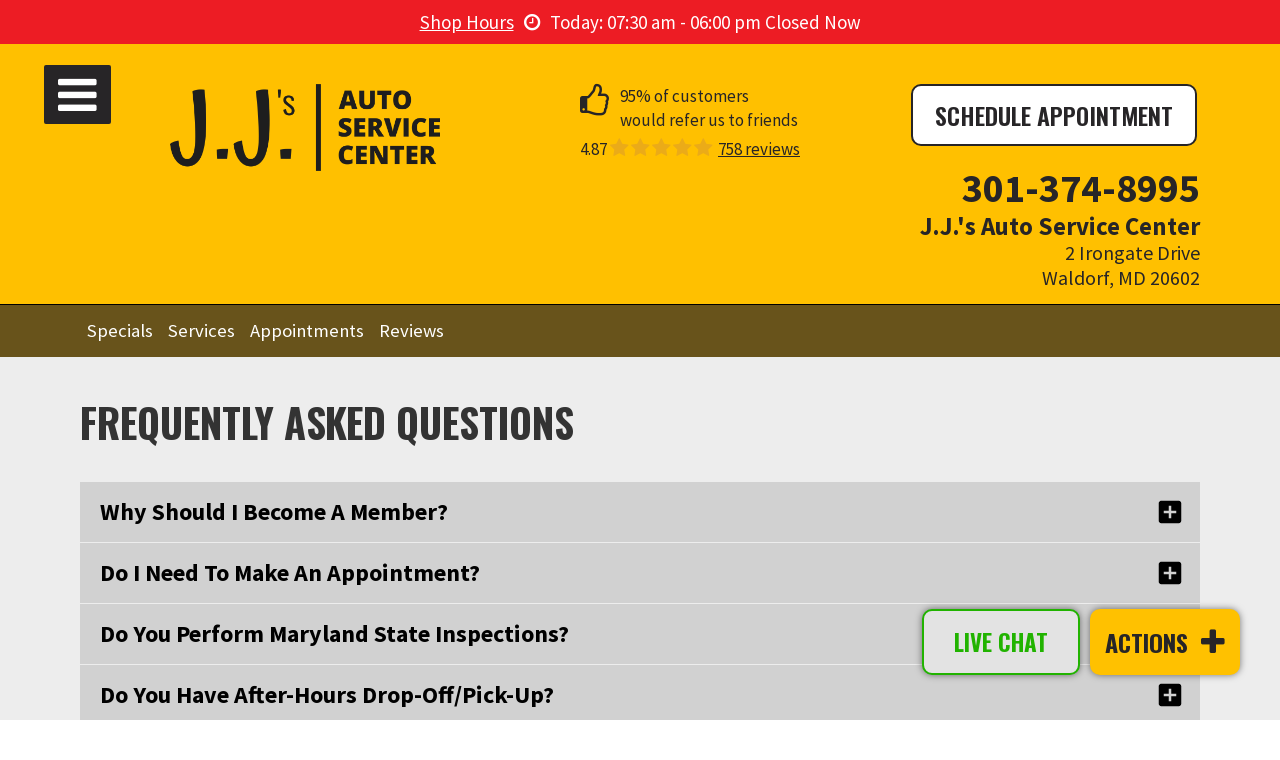

--- FILE ---
content_type: text/html; charset=utf-8
request_url: https://www.app.jjsasc.com/faqs
body_size: 13718
content:

<!doctype html>
<html prefix="og: http://ogp.me/ns#" xml:lang="en-gb" lang="en-gb" itemscope itemtype="http://schema.org/AutoRepair">

<head>
		<link href="https://stackpath.bootstrapcdn.com/font-awesome/4.7.0/css/font-awesome.min.css" rel="stylesheet" integrity="sha384-wvfXpqpZZVQGK6TAh5PVlGOfQNHSoD2xbE+QkPxCAFlNEevoEH3Sl0sibVcOQVnN" crossorigin="anonymous">

	<meta name="apple-itunes-app" content="app-id=1660548863">

	<meta name="viewport" content="width=device-width, initial-scale=1">
		
		<link href="https://fonts.googleapis.com/css?family=Source+Sans+Pro:400,600,700" rel="stylesheet preload">
	
	<meta name="format-detection" content="telephone=no">

			<script type="text/javascript">
		var shop_id = "1289";
		var location_id = "0";
		var DOMAIN = "app.jjsasc.com";
		var SCHEME_WITH_DOMAIN = "https://www.app.jjsasc.com";
		var template_style_id = "11";
	
		var top_banner_status = '1';
		var top_banner_icon = 'topbanner_20221223003111.png';
		var android_app_id = 'com.appfueled.jjsasc';
		var android_app_title = 'J.J.\'s Auto Service Center';
		var iphone_app_id = '1660548863';
		var iphone_app_title = 'J.J.\'s Auto Service Center';
		var top_banner_icon_path = 'https://www.app.jjsasc.com/images/corporate/mobileapp/topbanner_20221223003111.png';
		var review_stars = '<div class="star-box clearfix"><span>4.87 </span><span class="ratings rat-small"><span class="icon-star">&nbsp;</span><span class="icon-star">&nbsp;</span><span class="icon-star">&nbsp;</span><span class="icon-star">&nbsp;</span><span class="icon-star">&nbsp;</span></span><span class="linkText">758 reviews</span></div>';
		var landing_page_pageid = '101';
		var Itemid = '161';
		var popup_delay_time_in_ms = '15000';
		var callme_msg_delay_load = '5';
		var is_payment_integration_done = '0';
		</script>	
	<base href="https://www.app.jjsasc.com/" />
	<meta http-equiv="content-type" content="text/html; charset=utf-8" />
	
	<title>FAQs - J.J.'s Auto Service Center</title>
	<link href="/templates/gantry/favicon.ico" rel="shortcut icon" type="image/vnd.microsoft.icon" />
	<link href="/plugins/system/jce/css/content.css?b8d46bf990333fefaa10e45fabd1627c" rel="stylesheet" type="text/css" />
	<link href="/templates/gantry/css/oswald.css" rel="stylesheet" type="text/css" />
	<link href="/libraries/gantry/css/grid-responsive.css" rel="stylesheet" type="text/css" />
	<link href="/templates/gantry/css-compiled/master-7926da161e0007746431b7a89ba47f85.css" rel="stylesheet" type="text/css" />
	<link href="/templates/gantry/css/master-chrome.css" rel="stylesheet" type="text/css" />
	<link href="/templates/gantry/css-compiled/mediaqueries.css" rel="stylesheet" type="text/css" />
	<link href="/includes/css/chat.css" rel="stylesheet" type="text/css" />
	<style type="text/css">

	</style>
	<script type="application/json" class="joomla-script-options new">{"csrf.token":"598d97939c67c9b96d1f3e1473b7ef18","system.paths":{"root":"","base":""}}</script>
	<script src="/media/jui/js/jquery.min.js?b8d46bf990333fefaa10e45fabd1627c" type="text/javascript"></script>
	<script src="/media/jui/js/jquery-noconflict.js?b8d46bf990333fefaa10e45fabd1627c" type="text/javascript"></script>
	<script src="/media/jui/js/jquery-migrate.min.js?b8d46bf990333fefaa10e45fabd1627c" type="text/javascript"></script>
	<script src="/media/system/js/mootools-core.js?b8d46bf990333fefaa10e45fabd1627c" type="text/javascript"></script>
	<script src="/media/system/js/core.js?b8d46bf990333fefaa10e45fabd1627c" type="text/javascript"></script>
	<script src="/media/system/js/mootools-more.js?b8d46bf990333fefaa10e45fabd1627c" type="text/javascript"></script>
	<script src="/libraries/gantry/js/browser-engines.js" type="text/javascript"></script>
	<script src="/templates/gantry/js/jquery.dropdown.js" type="text/javascript"></script>
	<script src="/templates/gantry/js/jquery.cookie.js" type="text/javascript"></script>
	<script src="/templates/gantry/js/includes.js" type="text/javascript"></script>
	<script src="/templates/gantry/js/jquery.magnific-popup.min.js" type="text/javascript"></script>
	<script src="/templates/gantry/js/jquery.matchHeight-min.js" type="text/javascript"></script>
	<script src="/templates/gantry/js/instantauto.js" type="text/javascript"></script>
	<script src="/templates/gantry/js/sweetalert2.min.js" type="text/javascript"></script>
	<script src="/templates/gantry/js/bootstrap.min.js" type="text/javascript"></script>
	<script src="/templates/gantry/js/localStorage.js" type="text/javascript"></script>
	<script src="/templates/gantry/js/slick.min.js" type="text/javascript"></script>
	<script src="/templates/gantry/js/instantauto-footer.js?88916532" type="text/javascript"></script>
	<script src="/templates/gantry/js/jquery.lazy.min.js" type="text/javascript"></script>
	<script src="/templates/gantry/js/jquery.lazy.plugins.min.js" type="text/javascript"></script>
	<script src="/templates/gantry/js/callmenow.js" type="text/javascript"></script>
	<script type="text/javascript">

	</script>
<script type="application/ld+json">
{
    "@context" : "https://schema.org",
    "@type" : "MobileApplication", 
    "name": "J.J.'s Auto Service Center", 
    "operatingSystem" : "Android,iOS", 
    "ApplicationCategory" : "http://schema.org/AutoRepair", 
    "installUrl" :  ["https://apps.apple.com/us/app/j-j-s-auto-service-center/id1660548863","https://play.google.com/store/apps/details?id=com.appfueled.jjsasc"],
    "Description" : "Vehicle ownership should be more rewarding. We provide this free application so you can manage your vehicles online and fully enjoy your vehicle ownership experience.

Application Highlights!
- Connect to service history
- Get recalls, alerts, and notices
- View maintenance schedules
- Get push message appointment reminders
- Get birthday and signup offers
- Earn rewards for visits to our shop
- Get coupons and exclusive extra savings
- Live support with 2-way chat & text",
    "aggregateRating": {
           "@type": "aggregateRating", 
            "ratingValue" : "4.87",
            "reviewCount" : "758"
    },
	"keywords" : ["auto repair shop"],
	"screenshot" : [],
	"offers": {
		"@type": "Offer",
		"price": "0",
		"priceCurrency": "USD"
	}
}
</script>
<style type="text/css">
header{
	background-image: url('');
  background-repeat: no-repeat;
  background-size: cover;
	background-position: center center;
}
@media (min-width: 768px) and (max-width: 1024px){
	header{
		background-image: url('');
	}
}
@media (max-width: 767px){
	header{
		background-image: url('');
	}
}
body #rt-mainbottom {
	background-image: url('');
}
body #rt-service {
	background-image: url('');
}
body #rt-benefits {
	background-image: url('');
}
#main.rt-container-main.home{
	background-image: url('');
}
#heading{
	background-image: url('');
}
body #rt-special{
	background-image: url('');
}
#main.blog.single-item{
	background-image: url('');
}
#main.rt-container-main{
	background-image: url('');
}
#rt-extension,
#main.specials.rt-container-main{
	background-image: url('');
}
#rt-site-header-title{
	background-image: url('');
}
.photos .item-decription{display:none;}
.hide_main_section{display:none;}
img.lazy{display:none;}
</style>
</head>


<body  class="logosize-type-square mainfont-family-source-sans-pro mainfont-style-normal mainfont-size-default buttonfont-family-oswald buttonfont-style-normal buttonfont-size-default bigbuttonfont-family-oswald bigbuttonfont-style-normal bigbuttonfont-size-default shopheadertitleimg-type-solid soicaliconsize-large headingiconsize-small moduleiconsize-small stariconsize-small headerimg-type-solid headerimgipad-type-solid headerimgmobile-type-solid bannerimg-type-solid joomlaarticleimg-type-solid otherpagesimg-type-solid specialmoduleimg-type-solid aboutimg-type-solid serviceimg-type-solid benefitsimg-type-solid specialsectionimg-type-solid homeimg-type-solid templatestyle-responsive_fullwidth menu-type-dropdownmenu layout-mode-responsive col12 option-com-autofaq menu-faqs -faqs-no-bg ias_1289_0 slogan-below-image-no-data image-with-header-slogan-below-image no-header-minimum-height">

  
  <div id="formloading" class="formloading">
    <div class="load-container">
      <div class="load-content">
        <div class="load-content-inner">
          <div class="loading">
            <i class="icon-spinner spin"></i>
          </div>
        </div>
      </div>
    </div>
  </div>

    <div id="bg-overlay" class="bg-overlay"></div>
      <div id="rt-sidepanel" class="rt-sidepanel  faqs no-bg">
      <div class="head clearfix">
        <span class="close"><i class="mdi mdi-close"></i></span>
              </div>
      <div class="rt-sidepanel-container">
        <div class="clearfix">
                      
		<div class="rt-block login ">
			<div class="rt-popupmodule-button">
									<a href="https://www.app.jjsasc.com/member/#/login" class="button login-btn">
					   LOGIN					</a>
					<a class="button signup-btn" href="https://www.app.jjsasc.com/member/#/signupa">SIGNUP</a>
										<div class="instant-offer clearfix">
						<div class="instant-offer-content clearfix">
						  							<div class="image-box">
								<img class="lazy" data-src="/images/corporate/coupons/membersignup_module_square_20221223011508.jpg" data-srcset="/images/corporate/coupons/membersignup_module_square_20221223011508.jpg 1x, /images/corporate/coupons/ratina/membersignup_coupon_module_ratina_12232022011208.png 2x" alt="Signup" title="Signup offer"/>
							</div>
						  						  <div class="instant-offer-content-text item-image-inst">
							<span class="acent-text"> 
							  <strong class="danger">1 FREE</strong>
							</span>
							<p class="coupontitle">ANNUAL MEMBERSHIP*</p>
							<p class="footnote">When You Subscribe!</p>
						  </div>
						</div>
					</div>
				  							</div>
		</div>
	
		<div class="rt-block search">
			<form method="post" class="form-inline" role="search">
				<input name="searchword" maxlength="200" class="inputbox search-query input-medium" type="search" placeholder="Search ...">
				<button class="button btn btn-primary" onclick="this.form.searchword.focus();">Search</button>
				<input type="hidden" name="task" value="search">
				<input type="hidden" name="option" value="com_search">
				<input type="hidden" name="Itemid" value="161"> 
			</form>
		</div>

		
	<div class="rt-block menu-block">
		<div id="nav">
<ul class="l1 slide-push">
            
        <li class="item101 anchortag1" >

            <a class="item" href="/"  >
                                <span>Home</span>                            </a>


                    </li>
                    
        <li class="item153" >

            <a class="item" href="/appointment"  >
                                <span>Schedule Appointment</span>                            </a>


                    </li>
                    
        <li class="item166 reviewmenu_stars" >

            <a class="item" href="/reviews"  >
                                <span>Customer Reviews</span>                            </a>


                    </li>
                    
        <li class="item344 parent" >

            <a class="item" href="https://www.app.jjsasc.com/member/#/login"  >
                                <span>My Online Garage</span>                                <span class="border-fixer"></span>
                            </a>


            
                                    <div class="dropdown columns-1 ">
                                                <div class="column col1" >

                        
                    
                    <ul class="according">
                        <li class="arrow">
                            <a class="according-link" href="/"></a>
                            <ul class="l2">
                                                                                                            
        <li class="item397" >

            <a class="item" href="/mobileapp"  >
                                <span>Download Mobile App</span>                            </a>


                    </li>
                                                                                                        </ul>
                        </li>
                    </ul>
                    </div>
                                            </div>

                                    </li>
                    
        <li class="item148" >

            <a class="item" href="https://www.app.jjsasc.com/member/#/signupa"  >
                                <span>New Customer Offer</span>                            </a>


                    </li>
                    
        <li class="item149 parent" >

            <a class="item" href="/car-repair-waldorf-md"  >
                                <span>Our Services</span>                                <span class="border-fixer"></span>
                            </a>


            
                                    <div class="dropdown columns-1 ">
                                                <div class="column col1" >

                        
                    
                    <ul class="according">
                        <li class="arrow">
                            <a class="according-link" href="/"></a>
                            <ul class="l2">
                                                                                                            
        <li class="item269" >

            <a class="item" href="/axle-cv-joint-repair-waldorf-md"  >
                                <span>Axle / CV Joint Repair</span>                            </a>


                    </li>
                                                                                                                                                        
        <li class="item270" >

            <a class="item" href="/battery-replacement-install-waldorf-md"  >
                                <span>Battery Replacement / Install</span>                            </a>


                    </li>
                                                                                                                                                        
        <li class="item151" >

            <a class="item" href="/brake-repairs-replacement-waldorf-md"  >
                                <span>Brake Repairs / Replacement</span>                            </a>


                    </li>
                                                                                                                                                        
        <li class="item273" >

            <a class="item" href="/electronic-analysis-and-repair-waldorf-md"  >
                                <span>Car Tune Up / Car Diagnostics</span>                            </a>


                    </li>
                                                                                                                                                        
        <li class="item272" >

            <a class="item" href="/complete-general-auto-care-waldorf-md"  >
                                <span>Complete / General Auto Care</span>                            </a>


                    </li>
                                                                                                                                                        
        <li class="item274" >

            <a class="item" href="/engine-service-repair-waldorf-md"  >
                                <span>Engine Service / Repair</span>                            </a>


                    </li>
                                                                                                                                                        
        <li class="item275" >

            <a class="item" href="/exhaust-muffler-systems-waldorf-md"  >
                                <span>Exhaust / Muffler Systems</span>                            </a>


                    </li>
                                                                                                                                                        
        <li class="item278" >

            <a class="item" href="/heating-ac-system-repairs-waldorf-md"  >
                                <span>Heating / AC system repairs</span>                            </a>


                    </li>
                                                                                                                                                        
        <li class="item279" >

            <a class="item" href="/lighting-electrical-waldorf-md"  >
                                <span>Lighting / Auto Electrical</span>                            </a>


                    </li>
                                                                                                                                                        
        <li class="item280" >

            <a class="item" href="/manual-automatic-transmission-repairs-waldorf-md"  >
                                <span>Manual / Automatic Transmission Repairs</span>                            </a>


                    </li>
                                                                                                                                                        
        <li class="item150" >

            <a class="item" href="/oil-change-lube-waldorf-md"  >
                                <span>Oil Change / Lube</span>                            </a>


                    </li>
                                                                                                                                                        
        <li class="item267" >

            <a class="item" href="/tune-ups-preventative-maintenance-waldorf-md"  >
                                <span>Preventative Vehicle Maintenance</span>                            </a>


                    </li>
                                                                                                                                                        
        <li class="item284" >

            <a class="item" href="/starting-charging-waldorf-md"  >
                                <span>Starting / Charging</span>                            </a>


                    </li>
                                                                                                                                                        
        <li class="item152" >

            <a class="item" href="/steering-wheel-alignment-waldorf-md"  >
                                <span>Steering / Wheel Alignment</span>                            </a>


                    </li>
                                                                                                                                                        
        <li class="item285" >

            <a class="item" href="/struts-shocks-waldorf-md"  >
                                <span>Struts / Shocks</span>                            </a>


                    </li>
                                                                                                        </ul>
                        </li>
                    </ul>
                    </div>
                                            </div>

                                    </li>
                    
        <li class="item163 parent" >

            <a class="item" href="/specials"  >
                                <span>Specials</span>                                <span class="border-fixer"></span>
                            </a>


            
                                    <div class="dropdown columns-1 ">
                                                <div class="column col1" >

                        
                    
                    <ul class="according">
                        <li class="arrow">
                            <a class="according-link" href="/"></a>
                            <ul class="l2">
                                                                                                            
        <li class="item295" >

            <a class="item" href="/specials#join-text-club"  >
                                <span>Join Text Club</span>                            </a>


                    </li>
                                                                                                                                                        
        <li class="item296" >

            <a class="item" href="/specials#join-birthday-club"  >
                                <span>Join Birthday Club</span>                            </a>


                    </li>
                                                                                                                                                        
        <li class="item297" >

            <a class="item" href="/specials#get-facebook-offer"  >
                                <span>Get Facebook Offer</span>                            </a>


                    </li>
                                                                                                                                                        
        <li class="item456" >

            <a class="item" href="/specials#earn-rewards"  >
                                <span>Earn Rewards</span>                            </a>


                    </li>
                                                                                                                                                        
        <li class="item457" >

            <a class="item" href="/specials#earn-referral-reward"  >
                                <span>Earn Referral Reward</span>                            </a>


                    </li>
                                                                                                        </ul>
                        </li>
                    </ul>
                    </div>
                                            </div>

                                    </li>
                    
        <li class="item164" >

            <a class="item" href="/contact-us"  >
                                <span>Contact Us</span>                            </a>


                    </li>
                    
        <li class="item231 parent active" >

            <a class="item" href="#"  >
                                <span>More</span>                                <span class="border-fixer"></span>
                            </a>


            
                                    <div class="dropdown columns-1 ">
                                                <div class="column col1" >

                        
                    
                    <ul class="according">
                        <li class="arrow">
                            <a class="according-link" href="/"></a>
                            <ul class="l2">
                                                                                                            
        <li class="item162" >

            <a class="item" href="/jobs"  >
                                <span>Job Openings</span>                            </a>


                    </li>
                                                                                                                                                        
        <li class="item161 active last" >

            <a class="item" href="/faqs"  >
                                <span>FAQs</span>                            </a>


                    </li>
                                                                                                                                                        
        <li class="item165" >

            <a class="item" href="/our-team"  >
                                <span>Our Team</span>                            </a>


                    </li>
                                                                                                        </ul>
                        </li>
                    </ul>
                    </div>
                                            </div>

                                    </li>
                    
        <li class="item451" >

            <a class="item" href="/directions"  >
                                <span>Directions</span>                            </a>


                    </li>
                    
        <li class="item503" >

            <a class="item" href="/brakes"  >
                                <span>Brakes</span>                            </a>


                    </li>
                    
        <li class="item501" >

            <a class="item" href="/cooling"  >
                                <span>Cooling</span>                            </a>


                    </li>
                    
        <li class="item502" >

            <a class="item" href="/fuel"  >
                                <span>Fuel</span>                            </a>


                    </li>
                    
        <li class="item504" >

            <a class="item" href="/tour"  >
                                <span>Tour</span>                            </a>


                    </li>
            </ul>
</div>		<div class="clear"></div>
	</div>
	
		
	
            <div class="clear"></div>
        </div>
            </div>
      <div id="menu-bg-overlay" class="menu-bg-overlay"></div>
    </div>
  
  <div class="close-chat-bg"></div>

      <div class="instant-site clearfix">
              <section id="rt-drawer">
          <!-- <div class="rt-container"> -->

          <div class="app_top_banner show_app_top_banner"></div>
          		
<div class="custom"  >
	<noscript>
<div class="alert alert-error noscript">
<div class="rt-container-inner clearfix">
<div class="noscript-text"><em class="icon-exclamation-triangle"></em>JavaScript is disabled in your browser. For our website to function properly, you must enable JavaScript. If you do not enable JavaScript, certain features will not function correctly.</div>
</div>
</div>
</noscript></div>
			



<div id="once_top_popup" class="once_top_popup">
	<div class="rt-container clearfix">
  <div class="rt-grid-12">
    	<div id="closeshop" class="closeshop clearfix">
		<div class="closeshoptext pull-left">Have an after hours question or need a quote?  We'll get right back to you!</div>
		<div class="pull-right">
            <a href="https://www.app.jjsasc.com/contact-us" ><span class="button"><span>CONTACT US</span><i class="icon-envelope-alt"></i></span></a>
        </div>
    </div>
    <div onclick="closepop_up();" class="mdi mdi-close close_popup"></div>
	  </div>
    </div>
</div>
	<div class="accordion noborder coupon clearfix">
		<div id="sendtophone-popup-home-top-header" class="sendtophone-popup">
			<form action="" id="sendtophone-popup-home-top-header-form" method="post" onsubmit="return checkbox_popup_header_form_submit(this);">
				<input type="hidden" name="598d97939c67c9b96d1f3e1473b7ef18" value="1" />				<div class="mfp-head">
					<div class="title">TEXT ME</div>
					<button class="btnSend" type="submit" >Send <i class="fa fa-paper-plane" aria-hidden="true"></i></button>
				</div>
				<div class="mfp-content-inner">
									<div class="alert alert-error validation-show"  id="sms-compliance-checkbox-call-me-text-me-home-header_error_msg" style="display:none;"></div>
				</div>
			</form>
		</div>
	</div>
	

          <div class="clear"></div>
          <!-- </div> -->
        </section>
      
              <header id="rt-top-surround">

          		<div class="shop_close clearfix"><a class="btn-send-phone sendtophone-button store-hour-inline btn-hours-info" href="#hours-info">Shop Hours</a><i class="icon-clock-o"></i>Today: 07:30 am - 06:00 pm <span class="shopStatus">Closed Now</span></div>	

          
                      <section id="rt-top" >
              <div class="rt-top-pattern">
                        <div class="rt-block toggle-block">
        <div id="sidepanel">
            <a href="javascript:void(0)" class="toggle-bar">
                <!--<span>&nbsp;</span>
                <span>&nbsp;</span>
                <span>&nbsp;</span>-->
                <!-- <span class="menu-text hidden-phone">More</span> -->
                <!-- <span class="mdi mdi-menu">&nbsp;</span> -->
                <i class="fa fa-bars"></i>
              </a>
        </div>
    </div>


		<div class="rt-block phone-number-mod"><a href="tel:301-374-8995" class="tel_append_phone_number"><i class="fa fa-phone"></i><span class="append_phone_number">301-374-8995</span></a></div>	
                <div class="rt-container">
                  <div class="rt-grid-5 rt-alpha">
               <div id="module269" class="rt-block instant-auto hidden-phone clearfix">
           	<div class="module-surround">
	           		                	<div class="module-content instant-auto hidden-phone clearfix">
	                		
<div class="logo left clearfix">
			<a itemprop="url" href="https://www.app.jjsasc.com" title="J.J.'s Auto Service Center">
			<img itemprop="logo" src="/images/corporate/logo_20221219034225.png" title="J.J.'s Auto Service Center - J.J.'s Auto Service Center - Logo" alt="J.J.'s Auto Service Center - Logo for J.J.'s Auto Service Center" />
		</a>
	</div>

	                	</div>
                	</div>
           </div>
	
</div>
<div class="rt-grid-3">
               <div id="module299" class="rt-block request-text hidden-phone clearfix">
           	<div class="module-surround">
	           		                	<div class="module-content request-text hidden-phone clearfix">
	                		        <div class="star-box clearfix">
            <div class="left"><i class="fa fa-thumbs-o-up"></i></div>
            <div class="right">
                <p><span><span>95% of customers<br />would refer us to friends</span></span></p>
            </div>
        </div>
	<div class="star-box clearfix"><div class="pull-left clearfix"><p><span><span>4.87 <span class="ratings rat-small"><span class="icon-star">&nbsp;</span><span class="icon-star">&nbsp;</span><span class="icon-star">&nbsp;</span><span class="icon-star">&nbsp;</span><span class="icon-star">&nbsp;</span></span> <a href="https://www.app.jjsasc.com/reviews">758 reviews</a></span></span></p></div></div>	<div itemprop="aggregateRating" itemscope itemtype="http://schema.org/AggregateRating" class="hide">
		<span itemprop="ratingValue">4.87</span> stars - based on <span itemprop="reviewCount">758</span> reviews
	</div>
	                	</div>
                	</div>
           </div>
	
</div>
<div class="rt-grid-4 rt-omega">
               <div id="module293" class="rt-block request-btn hidden-phone">
           	<div class="module-surround">
	           		                	<div class="module-content request-btn hidden-phone">
	                		<a class="button bigbutton" href="https://www.app.jjsasc.com/appointment" ><span>Schedule Appointment</span></a>	                	</div>
                	</div>
           </div>
	           <div id="module268" class="rt-block phone-text hidden-phone">
           	<div class="module-surround">
	           		                	<div class="module-content phone-text hidden-phone">
	                		<p><a href="tel:301-374-8995" class="tel_append_phone_number"><span class="large-title"><span class="append_phone_number">301-374-8995</span></span></a></p><p><span class="title"><span>J.J.'s Auto Service Center</span></span></p><p><a href="https://maps.google.com/maps?q=J.J.%27s+Auto+Service+Center%2B2+Irongate+Drive%2BWaldorf%2BMD%2B20602" target="_blank"><span class="sub-title"><span>2 Irongate Drive<br />Waldorf, MD 20602</span></span></a></p>	                	</div>
                	</div>
           </div>
	
</div>
                  <div class="clear"></div>
                </div>
              </div>
            </section>
          
                      <nav id="rt-nav" >
              <div id="rt-nav-pattern" class="rt-nav-pattern">
                        <div class="rt-block toggle-block">
        <div id="sidepanel">
            <a href="javascript:void(0)" class="toggle-bar">
                <!--<span>&nbsp;</span>
                <span>&nbsp;</span>
                <span>&nbsp;</span>-->
                <!-- <span class="menu-text hidden-phone">More</span> -->
                <!-- <span class="mdi mdi-menu">&nbsp;</span> -->
                <i class="fa fa-bars"></i>
              </a>
        </div>
    </div>


		<div class="rt-block phone-number-mod"><a href="tel:301-374-8995" class="tel_append_phone_number"><i class="fa fa-phone"></i><span class="append_phone_number">301-374-8995</span></a></div>	
                <div class="rt-container clearfix">
                  <div class="rt-grid-4 rt-alpha">
               <div id="module306" class="rt-block instant-auto clearfix">
           	<div class="module-surround">
	           		                	<div class="module-content instant-auto clearfix">
	                		
<div class="logo left clearfix">
	        <a href="https://www.app.jjsasc.com" title="J.J.'s Auto Service Center">
            <img src="/images/corporate/logo_20221219034225.png" title="J.J.'s Auto Service Center - J.J.'s Auto Service Center - Logo" alt="J.J.'s Auto Service Center - Logo for J.J.'s Auto Service Center" />
        </a>
    </div>

	                	</div>
                	</div>
           </div>
	
</div>
<div class="rt-grid-8 rt-omega">
               <div id="module368" class="rt-block top-navMenu hidden-phone clearfix">
           	<div class="module-surround">
	           		                	<div class="module-content top-navMenu hidden-phone clearfix">
	                		<ul class="menutopNav topNav clearfix">
<li class="item-400">		<a href="/specials"><span class="icon " ></span><span class="menu-title">Specials</span></a></li><li class="item-401">		<a href="/car-repair-waldorf-md"><span class="icon " ></span><span class="menu-title">Services</span></a></li><li class="item-402">		<a href="/appointment"><span class="icon appointment-menu" ></span><span class="menu-title">Appointments</span></a></li><li class="item-403">		<a href="/reviews"><span class="icon " ></span><span class="menu-title">Reviews</span></a></li></ul>
	                	</div>
                	</div>
           </div>
	
</div>
                </div>
                <div class="clear"></div>
                              </div>
            </nav>
          
                      <section id="rt-header">
                            <div class="rt-header-pattern">
                <div class="rt-container">
                  <div class="rt-grid-12 rt-alpha rt-omega">
               <div id="module427" class="rt-block header-title clearfix page_banner">
           	<div class="module-surround">
	           		                	<div class="module-content header-title clearfix page_banner">
	                		<div class="galleryimage_off"></div>	                	</div>
                	</div>
           </div>
	
</div>
                  <div class="clear"></div>
                </div>
              </div>
            </section>
          
          
          
        </header>
      
              <section id="rt-site-header-title">
          <div class="rt-container">
            <div class="rt-grid-12 rt-alpha rt-omega">
               <div id="module433" class="rt-block header-title clearfix">
           	<div class="module-surround">
	           		                	<div class="module-content header-title clearfix">
	                		<script type="text/javascript">jQuery("#rt-header,.page_banner").hide();</script>	                	</div>
                	</div>
           </div>
	
</div>
            <div class="clear"></div>
          </div>
        </section>
      
      
      
      
      
      
      
      
      <!--Here Chnage start for offer order 8 Sept, 2020 -->

      
      
      
      
      
      
      
      
      
      
      
      <!--End Here Chnage start for offer order 8 Sept, 2020 -->

      
              <main id="main" class="rt-container-main  faqs no-bg  clearfix">
                    
<div id="rt-main" class="mb12">
                <div class="rt-container">
                    <div class="rt-grid-12 ">
                                                						<div class="rt-block body-block clearfix">
	                        <div id="rt-mainbody">
								<div class="component-content clearfix">
	                            	
<div class="item-page auto-faqs clearfix">
	<div class="page-header faqs">
		<h1 class="title"><span>FREQUENTLY ASKED QUESTIONS</span></h1>
        <span class="border"></span>
	</div>
    <div class="page-description">
      <div class="according-page according-page3 clearfix">
        <div class="according-list clearfix">
                    <div class="row-block clearfix">
            <div class="list-expand clearfix">
              <span class="title">Why Should I Become A Member?</span>
              <span class="circle"><span class="icon"></span></span>
            </div>
            <div class="list-collapse">
              <div class="list-collapse-content clearfix">
                Membership Pays! Members get perks, including 10% OFF EVERY PURCHASE, Member Only Coupons and Extended Warranties - just to name a few!              </div>
            </div>
          </div>
                  <div class="row-block clearfix">
            <div class="list-expand clearfix">
              <span class="title">Do I Need To Make An Appointment?</span>
              <span class="circle"><span class="icon"></span></span>
            </div>
            <div class="list-collapse">
              <div class="list-collapse-content clearfix">
                No, but we highly recommend it for same-day service. However, you do NOT need to make an appointment to drop the vehicle off.              </div>
            </div>
          </div>
                  <div class="row-block clearfix">
            <div class="list-expand clearfix">
              <span class="title">Do You Perform Maryland State Inspections?</span>
              <span class="circle"><span class="icon"></span></span>
            </div>
            <div class="list-collapse">
              <div class="list-collapse-content clearfix">
                Yes, we are a Certified Inspection Station. Call ahead and schedule an appointment today!              </div>
            </div>
          </div>
                  <div class="row-block clearfix">
            <div class="list-expand clearfix">
              <span class="title">Do You Have After-Hours Drop-Off/Pick-Up?</span>
              <span class="circle"><span class="icon"></span></span>
            </div>
            <div class="list-collapse">
              <div class="list-collapse-content clearfix">
                Yes, we offer a 24/7 drop-off/pick-up service. For after-hours drop-off, simply place your key in a filled out envelope and drop it in the 24/7 Box.  For after-hours pick-up, your key will be securely locked and a code will be sent to you.              </div>
            </div>
          </div>
                  <div class="row-block clearfix">
            <div class="list-expand clearfix">
              <span class="title">Do You Have Loaner Cars Available?</span>
              <span class="circle"><span class="icon"></span></span>
            </div>
            <div class="list-collapse">
              <div class="list-collapse-content clearfix">
                No, we do not provide loaner cars at this time.              </div>
            </div>
          </div>
                  <div class="row-block clearfix">
            <div class="list-expand clearfix">
              <span class="title">Do You Provide Rideshare Services?</span>
              <span class="circle"><span class="icon"></span></span>
            </div>
            <div class="list-collapse">
              <div class="list-collapse-content clearfix">
                Yes, Members receive this service at a reduced fee within 5 miles of our facility.              </div>
            </div>
          </div>
                  <div class="row-block clearfix">
            <div class="list-expand clearfix">
              <span class="title">Do You Have A Nationwide Warranty For Your Repairs?</span>
              <span class="circle"><span class="icon"></span></span>
            </div>
            <div class="list-collapse">
              <div class="list-collapse-content clearfix">
                Yes, we have a Nationwide Warranty that covers repairs when you are travelling. We are a NAPA AutoCare Facility and we provide a 36 month/36k mile warranty for Members, and a 12 month/12k mile warranty for non-members.              </div>
            </div>
          </div>
                  <div class="row-block clearfix">
            <div class="list-expand clearfix">
              <span class="title">Do You Provide Vehicle Service Contracts?</span>
              <span class="circle"><span class="icon"></span></span>
            </div>
            <div class="list-collapse">
              <div class="list-collapse-content clearfix">
                Yes! Vehicle Service Contracts are available and vary based on the vehicle's year, make and model. Ask our staff for more information.              </div>
            </div>
          </div>
                  <div class="row-block clearfix">
            <div class="list-expand clearfix">
              <span class="title">Do You Buy Unwanted Cars?</span>
              <span class="circle"><span class="icon"></span></span>
            </div>
            <div class="list-collapse">
              <div class="list-collapse-content clearfix">
                Yes! We buy vehicles, even if they're not running.              </div>
            </div>
          </div>
                  <div class="row-block clearfix">
            <div class="list-expand clearfix">
              <span class="title">Do You Have Military Discounts?</span>
              <span class="circle"><span class="icon"></span></span>
            </div>
            <div class="list-collapse">
              <div class="list-collapse-content clearfix">
                Yes! Military personnel receive 5% OFF Labor. We appreciate your service to our country! (non-members only; Members already enjoy an abundance of discounts:-)              </div>
            </div>
          </div>
                </div>
      </div>
             </div>
 </div>


								</div>
	                        </div>
						</div>
                                                                    </div>
                                        <div class="clear"></div>
                </div>
            </div>
        </main>
      
      
      
      
      
      
      
      
      
      
      
      
      <!--END Here Chnage start for offer order 23 OCT, 2020 -->


            

      
      
      
      
                        <footer id="rt-footer-surround">
            <div class="rt-footer-surround-pattern">

                              <!-- <div class="rt-copyright-fixer">&nbsp;</div> -->
                <div id="rt-copyright">
                  <div class="rt-container">
                    <div class="rt-copyright-pattern">
                      <div class="rt-grid-12 rt-alpha rt-omega">
               <div id="module301" class="rt-block  footermenu no-bg">
           	<div class="module-surround">
	           		                	<div class="module-content  footermenu no-bg">
	                		<div class="">
<span class="item-217"><a href="/privacy-statement" >Privacy Statement</a></span><span class="item-218"><a href="/terms-of-use" >Terms of Use</a></span><span class="item-219"><a href="/sitemap" >Sitemap</a></span></div>	                	</div>
                	</div>
           </div>
	           <div id="module298" class="rt-block  copyright no-bg">
           	<div class="module-surround">
	           		                	<div class="module-content  copyright no-bg">
	                		
<div>
	<span class="footnote">Copyright &copy;2025&nbsp;All Rights Reserved.</span><br/>
	<span class="footnote">J.J.'s Auto Service Center</span><br/><div class="copyright copyright no-bg"><span class="footnote"><a href="https://maps.google.com/maps?q=J.J.%27s+Auto+Service+Center%2B2+Irongate+Drive%2BWaldorf%2BMD%2B20602" target="_blank"><span>2 Irongate Drive</span>, <span>Waldorf</span>, <span>MD</span><span> 20602</span></a></span><br><a href="tel:301-374-8995"><strong><span class="footnote">301-374-8995</span></strong></a>&nbsp;<a href="mailto:vip@jjsasc.com"><span class="footnote">vip@jjsasc.com</span></a></div></div>	                	</div>
                	</div>
           </div>
	
</div>
                      <div class="clear"></div>
                    </div>
                  </div>
                </div>
                          </div>
          </footer>
                  </div>

  
  <section id="chat">
    <div class="rt-container">
      <!-- <div class="rt-block clearfix"> -->
      <div class="rt-grid-12 rt-alpha rt-omega">
               <div id="module384" class="rt-block fab-block">
           	<div class="module-surround">
	           		                	<div class="module-content fab-block">
	                		
<div class="fab-menu-btn">
  <ul class="menu-list menu">
<li class="option item-452"><a class="menu-btn option1 icon-direction get-directions-actionsheet" href="#get-directions-actionsheet" ><span class="text">Get Directions</span></a></li><li class="option item-442"><a class="menu-btn option1 icon-calendar" href="/appointment" ><span class="text">Schedule Appointment</span></a></li><li class="option item-446"><a class="menu-btn option1 icon-contact-us" href="/contact-us?mode=quote" ><span class="text">Quote Request</span></a></li><li class="option item-450"><a class="menu-btn option1 icon-ask-a-question" href="/contact-us?mode=question" ><span class="text">Ask A Question</span></a></li><li class="option item-449"><a class="menu-btn option1  call-or-text-popup" href="#call-or-text-popup" ><span class="text">Call or Text</span></a></li><li class="option item-448"><a class="menu-btn option1  btn-store-info" href="#store-info" ><span class="text">Store Info</span></a></li><li class="option item-497"><a class="menu-btn option1  btn-hours-info" href="#hours-info" ><span class="text">Store Hours</span></a></li><li class="option item-495"><a class="menu-btn option1 icon-search search-menus" href="/search" ><span class="text">Search</span></a></li></ul>
<button type="button" class="button btn-fab-menu menu-btn menu-btn-toggle">
	<!-- <span class="mdi mdi-chevron-up"></span> -->
	<!-- <span class="mdi mdi-plus"></span> -->
	<!-- <span class="mdi mdi-close"></span> -->
	<!-- <span class="mdi mdi-minus"></span> -->
	ACTIONS
	<i class="fa fa-plus"></i>
	<i class="fa fa-minus"></i>
</button>
</div>	                	</div>
                	</div>
           </div>
	           <div id="module380" class="rt-block ">
           	<div class="module-surround">
	           		                	<div class="module-content ">
	                		

<script>

var auto_reply_first_msg_btns = '';

	auto_reply_first_msg_btns += '<a class="button appt-btn" href="https://www.app.jjsasc.com/appointment" >Schedule Appointment</a>';
		auto_reply_first_msg_btns += '<a class="button" href="https://www.app.jjsasc.com/contact-us?mode=quote">Quote Request</a>';
		auto_reply_first_msg_btns += '<a class="button" href="https://www.app.jjsasc.com/contact-us?mode=question">Ask a Question</a>';
		auto_reply_first_msg_btns += '<a class="button" onclick="open_text_me_back_modal();" href="javascript:void(0);">Get a Text Back</a>';
		auto_reply_first_msg_btns += '<a class="button" onclick="open_call_me_back_modal();" href="javascript:void(0);">Get a Phone Call Back</a>';
		auto_reply_first_msg_btns += '<a class="button" onclick="open_get_directions_modal();" href="javascript:void(0);">Get directions</a>';
		auto_reply_first_msg_btns += '<a class="button" onclick="open_store_info_modal();" href="javascript:void(0);">Get store info</a>';
		auto_reply_first_msg_btns += '<a class="button" onclick="open_hours_info_modal();" href="javascript:void(0);">Check store hours</a>';
								
var SCHEME_WITH_DOMAIN = 'https://www.app.jjsasc.com';
var corporate_site_url = 'https://www.instantautosite.net';
var member_panel_api_url='https://member-api.instantautosite.net/v7.9/';
var subscriber_id = '0';
var session_timeout_time = '36000000';
var session_timeout_warning_time = '15';
var first_reply_msg_delay_time = '30';
var other_reply_msg_delay_time = '45';
var staff_list = [{"firstname":"J.J.","lastname":"M","photo":"\/images\/staff\/63bb51cdb7c84.jpg","email":"office@jjsasc.com","staff_id":"1289","staff_identity":"1289_1289"},{"firstname":"Rae","lastname":"Coleman","photo":"\/images\/corporate\/avatar_20221219094458.png","email":"rae@jjsasc.com","staff_id":"1290","staff_identity":"1289_1290"}];
var is_auto_reply_enable = '1';
var is_other_auto_reply_enable = '1';
var offline_status = 1;
var global_avatar_path = '/images/corporate/avatar_20221219094458.png';
var curr_datetime = '2025-12-12 01:44:07';
var phpthumb_path='https://www.app.jjsasc.com/phpthumb.php';
location_id = '0';

var is_chat_all_js_loaded=false;
var is_chat_js_loading_started=false;
var has_vertical_scroll=false;

var is_customer_saved_phone_cookie_name='is_customer_saved_phone_0';
var chat_last_activity_time_cookie_name='chat_last_activity_time_0';
var guest_removed_background_cookie_name='guest_removed_background_0';
var current_date_cookie_name='current_date_0';
var public_chat_started_cookie_name='public_chat_started_0';
var chat_uniq_id_cookie_name='chat_uniq_id_0';
var customer_last_msg_sent_time_cookie_name='customer_last_msg_sent_time_0';
var is_first_auto_reply_sent_cookie_name='is_first_auto_reply_sent_0';

(function ($) {
	//Added By IAS (B)
	$(document).ready(function(){
				
		//$("#live_chat_btn").show();
		//load_chat_js();
		load_chat_js();		
		/*$("#live_chat_btn").click(function(e){
			if(!is_chat_all_js_loaded){
				load_chat_js();
				setTimeout(load_chat_js2, 1000);
			}
		});*/
		
	});
})(jQuery);

function load_chat_js()
{
	is_chat_js_loading_started=true;
        
    /*var head_ID7 = document.getElementsByTagName("head")[0]; 
    var script_element7 = document.createElement('script');
    script_element7.type = 'text/javascript';
    script_element7.src = SCHEME_WITH_DOMAIN+'/includes/js/new_chat_external.js';
	script_element7.onload = function(){
		load_chat_js2();
	};
    head_ID7.appendChild(script_element7);*/
    
    var head_ID7 = document.getElementsByTagName("head")[0]; 
    var script_element7 = document.createElement('script');
    script_element7.type = 'text/javascript';
    script_element7.src = SCHEME_WITH_DOMAIN+'/includes/js/new_chat_external_without_twilio.js?322290535';
	script_element7.onload = function(){
		console.log("new_chat_external_without_twilio js is loaded");
        
        //setTimeout(function(){
            load_chat_js2();    
        //},150);
        
	};
    head_ID7.appendChild(script_element7);
    
    
    var head_ID8 = document.getElementsByTagName("head")[0]; 
    var script_element8 = document.createElement('script');
    script_element8.type = 'text/javascript';
    //script_element8.src = 'https://media.twiliocdn.com/sdk/js/chat/releases/6.0.0/twilio-chat.min.js';
    //script_element8.src = 'https://media.twiliocdn.com/sdk/js/conversations/v2.0/twilio-conversations.min.js';
    script_element8.src = 'https://media.twiliocdn.com/sdk/js/conversations/releases/2.4.0/twilio-conversations.min.js';
	script_element8.onload = function(){
		//console.log("new_chat_external js is loaded");
		//load_chat_js2();
	};
    head_ID8.appendChild(script_element8);
    
}

function load_chat_js2(){
	var head_ID7 = document.getElementsByTagName("head")[0]; 
    var script_element7 = document.createElement('script');
    script_element7.type = 'text/javascript';
    script_element7.src = SCHEME_WITH_DOMAIN+'/includes/js/chat.js?18734500';
	script_element7.onload = function(){
		//document.getElementById('live_chat_btn').style.display='block';
	};
    head_ID7.appendChild(script_element7);
	
	is_chat_all_js_loaded=true;
}
</script>

<button class="button btn-chat" type="button" id="live_chat_btn" style="display:none;">
  <!-- <i class="fa fa-commenting"></i> -->
  Live Chat
  <!-- <i class="icon-remove"></i> -->
  <div class="badge"></div>
  <div class="warning" id="warning_icon"><i class="fa fa-exclamation-triangle"></i></div>
</button>

<div id="chat-box" class="chat-box clearfix">

	<div class="chat-box-msg-header clearfix">
		<button type="button" class="chat-close" data-dismiss="modal" aria-label="Close" onclick="close_modal();"><i class="mdi mdi-close"></i></button>
		<div id="staff_list_data"></div>
	</div>
	
	<div class="error_msg" id="error_msg"></div>

	<div class="chat-box-msg-area clearfix">
		<div class="loader"></div>
		<div class="chat-box-msg-wrap">
							<ul class="messages">
					<li class="staff-reply">
						<div class="instant-bottom-reply-wrap clearfix">
							<div class="instant-reply-wrap">
								<div class="instant-reply-inner"><span>Sorry, but we are currently offline. If you'd like to hear back quickly, please try one of these convenient options below and one of our friendly staff will get back to you ASAP!</span></div>
								<span class="avatar_image">
																		<img class="lazy" data-src="/images/corporate/avatar_20221219094458.png" height="20px" width="30px" title="" alt="">
																	</span>
							</div>
						</div>
					</li>
										<li class="staff-reply">
						<div class="instant-bottom-reply-wrap clearfix">
							<div class="instant-reply-wrap chat-buttons">
																<a class="button appt-btn" href="https://www.app.jjsasc.com/appointment" >Schedule Appointment</a>
																<a class="button" href="https://www.app.jjsasc.com/contact-us?mode=quote">Quote Request</a>
																<a class="button" href="https://www.app.jjsasc.com/contact-us?mode=question">Ask a Question</a>
																<a class="button" onclick="open_text_me_back_modal();" href="javascript:void(0);">Get a Text Back</a>
																<a class="button" onclick="open_call_me_back_modal();" href="javascript:void(0);">Get a Phone Call Back</a>
																<a class="button" onclick="open_get_directions_modal();" href="javascript:void(0);">Get directions</a>
																<a class="button" onclick="open_store_info_modal();" href="javascript:void(0);">Get store info</a>
																<a class="button" onclick="open_hours_info_modal();" href="javascript:void(0);">Check store hours</a>
															</div>
						</div>
					</li>
									</ul>
						<div id="vwh"></div>
		</div>
	</div>

	<!-- added for hide and show the typing indicator message-->
	<div id="typing-indicator" class="typing-indicator-messages staff-reply"></div>
	<!--//added for hide and show the typing indicator message-->
	
		<div class="chat-box-msg-footer chat-box-msg-footer-disable clearfix">
		<form class="form-inline">
			<button class="btn-chat-img" type="button" disabled="disabled"><i class="fa fa-camera"></i></button>

			<textarea class="form-control" id="chat_message" placeholder="message" disabled="disabled"></textarea>

			<input id="select_image" type="file" accept=".jpg,.jpeg,.png" style="display: none;" name="select_image" disabled="disabled">
			<button id="send_btn" type="button" class="btn-chat-send"  disabled='disabled'>
			Send <i class="fa fa-paper-plane"></i>
			</button>
		</form>
		<div id="images_display" class="images-display-wrap clearfix"></div>
	</div>
		
	<div class="chat-disable-area" id="chat_disable_area" style="display:none;">
		<button id="create_new_chat" type="button" onClick="clear_current_chat_and_open_new_chat();">Click Here To Initiate A New Chat</button>
	</div>
</div>

<div class="image-crop-modal modal fade" id="myModal" tabindex="-1" role="dialog" aria-labelledby="myModalLabel" aria-hidden="true">
	<div class="modal-dialog">
		<div class="modal-content">
			<div class="modal-header clearfix">
				<button class="btn btn-close" type="button" data-dismiss="modal"><i class="mdi mdi-close"></i></button>
        		<button class="btn pull-right" type="button" onclick="crop_selected_image();">Crop <i class="fa fa-crop"></i></button>
			</div>
			<div class="modal-body">
				<img id="cropper_image" src="/" alt="Crop Image Tool">
			</div>
		</div>
	</div>
</div>
	                	</div>
                	</div>
           </div>
	
</div>
      <!-- </div> -->
    </div>
  </section>

  		<span class="hide" itemprop="name">J.J.'s Auto Service Center</span><span class="hide" itemprop="description">Auto Repair Shop in Waldorf Maryland</span><p itemprop="priceRange" class="hide">$$</p><span class="hide" itemscope itemtype="http://schema.org/PostalAddress" itemprop="address"><span itemprop="streetAddress">2 Irongate Drive</span>, <span itemprop="addressLocality">Waldorf</span>, <span itemprop="addressRegion">MD</span><span itemprop="postalCode"> 20602</span><span class="hide" itemprop="telephone">301-374-8995</span><span class="hide" itemprop="email">vip@jjsasc.com</span></span><div class="hide"><meta itemprop="openingHours" content="Mo 07:30-18:00"><span>Mon:</span>07:30am - 06:00pm</div><div class="hide"><meta itemprop="openingHours" content="Tu 07:30-18:00"><span>Tue:</span>07:30am - 06:00pm</div><div class="hide"><meta itemprop="openingHours" content="We 07:30-18:00"><span>Wed:</span>07:30am - 06:00pm</div><div class="hide"><meta itemprop="openingHours" content="Th 07:30-18:00"><span>Thu:</span>07:30am - 06:00pm</div><div class="hide"><meta itemprop="openingHours" content="Fr 07:30-18:00"><span>Fri:</span>07:30am - 06:00pm</div><div class="hide"><meta itemprop="openingHours" content="Sa 08:00-16:00"><span>Sat:</span>08:00am - 04:00pm</div><div class="hide"><meta itemprop="openingHours" content="Su 08:00-16:00"><span>Sun:</span>08:00am - 04:00pm</div>		<a itemprop="sameAs" class="hide" href="https://www.facebook.com/JJsASC/" target="_blank" title="Facebook">Facebook</a>
			<a itemprop="sameAs" class="hide" href="https://www.youtube.com/@jjsasc" target="_blank" title="YouTube">YouTube</a>
			<a itemprop="sameAs" class="hide" href="https://www.instagram.com/jjsasc/" target="_blank" title="Instagram">Instagram</a>
	<div itemprop="paymentAccepted" class="hide">american express, mastercard, visa, discover, cash, napa easypay, debit, apple pay, affirm, google pay, klarna, synchrony</div>
<div id="store-info" class="sendtophone-popup">
	<div class="mfp-head">
		<div class="title">Store Info</div>
	</div>
	<div class="mfp-content-inner">
		<div class="loader"></div>
		<div class="srinfo-fields-popup-content"></div>
	</div>
</div>

<div id="hours-info" class="sendtophone-popup">
	<div class="mfp-head">
		<div class="title">Shop Hours</div>
	</div>
	<div class="mfp-content-inner">
		<div class="loader"></div>
		<div class="shinfo-fields-popup-content"></div>
	</div>
</div>
	

  <div class="overlay"></div>

  
  
    <div id="directions-info-modal" class="mfp-wrap mfp-wrap-direction">
    <div class="mfp-container">
      <div class="mfp-content">
        <div class="mfp-head">
          <div class="title">Get Direction</div>
          <a href="javascript:void(0)" id="directionClose" class="btnClose"><i class="mdi mdi-close"></i></a>
        </div>
        <div id="map_directions_info" class="mfp-content-inner"></div>
      </div>
    </div>
  </div>

  <div id="get-directions-actionsheet" class="sendtophone-popup">
    <div class="mfp-content-inner">
      <ul class="action-sheet clearfix">
        <li><a onClick="open_text_me_address_modal();" href="javascript:void(0);"><span class="text">Text Me Address</span></a></li>
        <li><a href="https://maps.apple.com?q=J.J.%27s+Auto+Service+Center%2B2+Irongate+Drive%2BWaldorf%2BMD%2B20602" target="_blank"><span class="text">Open in Apple Maps</span></a></li>
        <li><a href="https://maps.google.com/maps?q=J.J.%27s+Auto+Service+Center%2B2+Irongate+Drive%2BWaldorf%2BMD%2B20602" target="_blank"><span class="text">Open in Google Maps</span></a></li>
        <li><a onClick="open_directions_modal();" href="javascript:void(0);"><span class="text">Get Directions</span></a></li>
      </ul>
    </div>
  </div>

  <div id="get-directions-drop-off-location-actionsheet" class="sendtophone-popup">
    <div class="mfp-content-inner">
      <ul class="action-sheet clearfix directions-drop-off-location-actionsheet-dt">

      </ul>
    </div>
  </div>

  <div id="call-or-text-popup" class="sendtophone-popup">
    <div class="mfp-content-inner">
      <ul class="action-sheet clearfix">
        <li><a href="tel:301-374-8995"><span class="text">Call</span></a></li><li><a href="sms://3012731703"><span class="text">Send Text Message</span></a></li>        <li><a onClick="open_call_me_back_modal();" href="javascript:void(0);"><span class="text">Call Me Back</span></a></li>
        <li><a onClick="open_text_me_back_modal();" href="javascript:void(0);"><span class="text">Text Me Back</span></a></li>
      </ul>
    </div>
  </div>

  <div class="modal text-me-address-popup" id="text-me-address-popup" tabindex="-1" role="dialog" aria-labelledby="myModalLabel" aria-hidden="true">
    <div class="modal-dialog">
      <div class="modal-content">
        <form action="https://www.app.jjsasc.com" method="post" class="styleField" name="sendaddressForm" id="sendaddressForm" onSubmit="return submit_sendaddress_form();">
          <div class="modal-header clearfix">
            <div class="title">Text Me Address</div>
            <button class="btn" type="button" data-dismiss="modal"><i class="mdi mdi-close"></i></button>
            <button type="submit" class="btnSend">Text Me <i class="fa fa-paper-plane"></i></button>
          </div>
          <div class="modal-body">
            <div class="mfp-content-inner">
              <div class="loader"></div>
              <div class="textmeaddr-fields-popup-content"></div>
            </div>
          </div>
        </form>
      </div>
    </div>
  </div>

  <div class="modal directions-popup" id="directions-popup" tabindex="-1" role="dialog" aria-labelledby="myModalLabel" aria-hidden="true">
    <div class="modal-dialog">
      <div class="modal-content">
        <div class="modal-header clearfix">
          <div class="title">Get Directions</div>
          <button class="btn" type="button" data-dismiss="modal"><i class="mdi mdi-close"></i></button>
        </div>
        <div class="modal-body">
          <div class="mfp-content-inner directions-info">
            <div class="loader"></div>
          </div>
        </div>
      </div>
    </div>
  </div>

  <div class="modal call-me-popup" id="call-me-popup" tabindex="-1" role="dialog" aria-labelledby="myModalLabel" aria-hidden="true">
    <div class="modal-dialog">
      <div class="modal-content">
        <form action="https://www.app.jjsasc.com" method="post" class="styleField" onSubmit="return submit_callmeback_form();">
          <input type="hidden" name="return_url" value="/faqs" />
          <input type="hidden" name="referer_url" value="" />
          <div class="modal-header clearfix">
            <div class="title">Call Me Back</div>
            <button class="btn" type="button" data-dismiss="modal"><i class="mdi mdi-close"></i></button>
            <button type="submit" name="call_me" class="btnSend">Call Me <i class="fa fa-paper-plane"></i></button>
          </div>
          <div class="modal-body">
            <div class="mfp-content-inner">
              <div class="loader"></div>
              <div class="callme-fields-popup-content"></div>
            </div>
          </div>
        </form>
      </div>
    </div>
  </div>

  <div class="modal text-me-popup" id="text-me-popup" tabindex="-1" role="dialog" aria-labelledby="myModalLabel" aria-hidden="true">
    <div class="modal-dialog">
      <div class="modal-content">
        <form action="https://www.app.jjsasc.com" method="post" class="styleField" onSubmit="return submit_textmeback_form();">
          <input type="hidden" name="return_url" value="/faqs" />
          <input type="hidden" name="referer_url" value="" />
          <div class="modal-header clearfix">
            <div class="title">Text Me Back</div>
            <button class="btn" type="button" data-dismiss="modal"><i class="mdi mdi-close"></i></button>
            <button type="submit" name="text_me" class="btnSend">Text Me <i class="fa fa-paper-plane" aria-hidden="true"></i></button>
          </div>
          <div class="modal-body">
            <div class="mfp-content-inner">
              <div class="loader"></div>
              <div class="textme-fields-popup-content"></div>
            </div>
          </div>
        </form>
      </div>
    </div>
  </div>

  <div class="modal drop-off-locations-popup" id="get-directions-drop-off-location-popup" tabindex="-1" role="dialog" aria-labelledby="myModalLabel" aria-hidden="true">
    <div class="modal-dialog">
      <div class="modal-content">
        <div class="modal-header clearfix">
          <div class="title">Get Directions</div>
          <button class="btn" type="button" data-dismiss="modal"><i class="mdi mdi-close"></i></button>
        </div>
        <div class="modal-body">
			<div class="modal-location-list-heading">
				Select Location
			</div>
			<input type="hidden" name="direction_drop_off_location_id" id="direction_drop_off_location_id">
			<ul class="location-list">
							</ul>
        </div>
      </div>
    </div>
  </div>
  <script>
jQuery(function($) {
	$(document).on('click', '#module309 .btn-apt-small, .instant-bottom-reply-wrap .chat-buttons .appt-btn, .item-402 a, #module293 .request-btn .bigbutton, .item-442 .icon-calendar, .item153 .item', function() {
    	AppFueled.showPopup('https://www.app.jjsasc.com/reservation?leadsource=appfueledweb');
		return false;
    });
});
</script>

<script src="https://www.cdn.instantautosite.net/widgets/js/reservation_appfueledweb_widget.min.js"></script>	<script type="text/javascript">
	function load_captcha_js()
	{
		var cptc_head_ID1 = document.getElementsByTagName("head")[0]; 
		var cptc_script_element1 = document.createElement('script');
		cptc_script_element1.type = 'text/javascript';
		cptc_script_element1.src = "https://www.google.com/recaptcha/api.js?onload=CaptchaCallback&render=explicit";
		cptc_head_ID1.appendChild(cptc_script_element1);
	}

	var CaptchaCallback = function() {
		jQuery('.g-recaptcha').each(function(index, el) {
			grecaptcha.render(el, {
				'sitekey' : '6LfCqx0UAAAAACRyWLO_u6mERCNAd-OjAid5SPDn'
			});
		});

		if(jQuery('#big_form_gcaptcha').length) {
			grecaptcha.render('big_form_gcaptcha', {
				'sitekey' : '6LfCqx0UAAAAACRyWLO_u6mERCNAd-OjAid5SPDn',
				'callback' : onSubmitBigForm,
			});
		}

				
		
			};

	(function ($) {
		//Added By IAS (B)
		$(document).ready(function(){
			$(window).load(function () {
				setTimeout(load_captcha_js, 3000);
			});
		});
	})(jQuery);
	</script>
	  <input type="hidden" id="is_appear_app_top_banner" value="0">

	  <script>
		(function($) {
		  $(function() {
						  $('.get-directions-actionsheet').magnificPopup({
				preloader: false,
				midClick: false,
				overflowY: false,
				showCloseBtn: true,
				mainClass: 'mfp-call-text',
				fixedContentPos: false,
				callbacks: {
				  open: function() {
					$(".menu-btn-toggle").removeClass('open');
					$('.option').removeClass('scale-on');
					$('.fab-block').removeClass('active');
					$('body').removeClass('fab-active');
					$('body').addClass('bodyOverlayAction');
				  },
				  close: function() {
					$('body').removeClass('bodyOverlayAction');
				  }
				}
			  });
					  });
		})(jQuery);
	  </script>
  </body>

</html>


--- FILE ---
content_type: text/html; charset=UTF-8
request_url: https://www.app.jjsasc.com/index.php?option=com_vehicleowner&task=login._is_login&tmpl=component
body_size: 117
content:
{"user_data":null,"location_id":0,"shop_id":"1289","is_logged_in":"0","is_text_club_joined":false,"subscriber_id":""}

--- FILE ---
content_type: text/css
request_url: https://www.app.jjsasc.com/templates/gantry/css/oswald.css
body_size: 36134
content:
/* cyrillic-ext */
@font-face {
  font-family: 'Oswald';
  font-style: normal;
  font-weight: 700;
  src: url([data-uri]) format('woff');
  unicode-range: U+0460-052F, U+1C80-1C88, U+20B4, U+2DE0-2DFF, U+A640-A69F, U+FE2E-FE2F;
}
/* cyrillic */
@font-face {
  font-family: 'Oswald';
  font-style: normal;
  font-weight: 700;
  src: url([data-uri]) format('woff');
  unicode-range: U+0400-045F, U+0490-0491, U+04B0-04B1, U+2116;
}
/* vietnamese */
@font-face {
  font-family: 'Oswald';
  font-style: normal;
  font-weight: 700;
  src: url([data-uri]) format('woff');
  unicode-range: U+0102-0103, U+0110-0111, U+1EA0-1EF9, U+20AB;
}
/* latin-ext */
@font-face {
  font-family: 'Oswald';
  font-style: normal;
  font-weight: 700;
  src: url([data-uri]) format('woff');
  unicode-range: U+0100-024F, U+0259, U+1E00-1EFF, U+2020, U+20A0-20AB, U+20AD-20CF, U+2113, U+2C60-2C7F, U+A720-A7FF;
}
/* latin */
@font-face {
  font-family: 'Oswald';
  font-style: normal;
  font-weight: 700;
  src: url([data-uri]) format('woff');
  unicode-range: U+0000-00FF, U+0131, U+0152-0153, U+02BB-02BC, U+02C6, U+02DA, U+02DC, U+2000-206F, U+2074, U+20AC, U+2122, U+2191, U+2193, U+2212, U+2215, U+FEFF, U+FFFD;
}

--- FILE ---
content_type: text/css
request_url: https://www.app.jjsasc.com/templates/gantry/css-compiled/master-7926da161e0007746431b7a89ba47f85.css
body_size: 82512
content:
@charset "UTF-8";[class^="icon-"],[class*=" icon-"]{font-family:FontAwesome;font-weight:normal;font-style:normal;text-decoration:inherit;-webkit-font-smoothing:antialiased;*margin-right:.3em;}[class^="icon-"]:before,[class*=" icon-"]:before{font-family:FontAwesome;font-weight:normal;font-style:normal;text-decoration:inherit;-webkit-font-smoothing:antialiased;*margin-right:.3em;text-decoration:inherit;display:inline-block;speak:none;}.icon-large:before{vertical-align:-10%;font-size:1.3333333333333em;}a [class^="icon-"],a [class*=" icon-"]{display:inline;}[class^="icon-"].icon-fixed-width,[class*=" icon-"].icon-fixed-width{display:inline-block;width:1.1428571428571em;text-align:right;padding-right:0.28571428571429em;}[class^="icon-"].icon-fixed-width.icon-large,[class*=" icon-"].icon-fixed-width.icon-large{width:1.4285714285714em;}.icons-ul{margin-left:2.1428571428571em;list-style-type:none;}.icons-ul > li{position:relative;}.icons-ul .icon-li{position:absolute;left:-2.1428571428571em;width:2.1428571428571em;text-align:center;line-height:inherit;}[class^="icon-"].hide,[class*=" icon-"].hide{display:none;}.icon-muted{color:#eee;}.icon-light{color:#fff;}.icon-dark{color:#333;}.icon-border{border:solid 1px #eee;padding:.2em .25em .15em;-webkit-border-radius:3px;-moz-border-radius:3px;border-radius:3px;border-radius:3px;}.icon-2x{font-size:2em;}.icon-2x.icon-border{border-width:2px;-webkit-border-radius:4px;-moz-border-radius:4px;border-radius:4px;border-radius:4px;}.icon-3x{font-size:3em;}.icon-3x.icon-border{border-width:3px;-webkit-border-radius:5px;-moz-border-radius:5px;border-radius:5px;border-radius:5px;}.icon-4x{font-size:4em;}.icon-4x.icon-border{border-width:4px;-webkit-border-radius:6px;-moz-border-radius:6px;border-radius:6px;border-radius:6px;}.icon-5x{font-size:5em;}.icon-5x.icon-border{border-width:5px;-webkit-border-radius:7px;-moz-border-radius:7px;border-radius:7px;border-radius:7px;}.pull-right{float:right;}.pull-left{float:left;}[class^="icon-"].pull-left,[class*=" icon-"].pull-left{margin-right:.3em;}[class^="icon-"].pull-right,[class*=" icon-"].pull-right{margin-left:.3em;}[class^="icon-"],[class*=" icon-"]{display:inline;width:auto;height:auto;line-height:normal;vertical-align:baseline;background-image:none;background-position:0% 0%;background-repeat:repeat;margin-top:0;}.icon-white,.nav-pills > .active > a > [class^="icon-"],.nav-pills > .active > a > [class*=" icon-"],.nav-list > .active > a > [class^="icon-"],.nav-list > .active > a > [class*=" icon-"],.navbar-inverse .nav > .active > a > [class^="icon-"],.navbar-inverse .nav > .active > a > [class*=" icon-"],.dropdown-menu > li > a:hover > [class^="icon-"],.dropdown-menu > li > a:hover > [class*=" icon-"],.dropdown-menu > .active > a > [class^="icon-"],.dropdown-menu > .active > a > [class*=" icon-"],.dropdown-submenu:hover > a > [class^="icon-"],.dropdown-submenu:hover > a > [class*=" icon-"]{background-image:none;}.btn [class^="icon-"].icon-large,.btn [class*=" icon-"].icon-large,.nav [class^="icon-"].icon-large,.nav [class*=" icon-"].icon-large{line-height:.9em;}.btn [class^="icon-"].icon-spin,.btn [class*=" icon-"].icon-spin,.nav [class^="icon-"].icon-spin,.nav [class*=" icon-"].icon-spin{display:inline-block;}.nav-tabs [class^="icon-"],.nav-tabs [class^="icon-"].icon-large,.nav-tabs [class*=" icon-"],.nav-tabs [class*=" icon-"].icon-large,.nav-pills [class^="icon-"],.nav-pills [class^="icon-"].icon-large,.nav-pills [class*=" icon-"],.nav-pills [class*=" icon-"].icon-large{line-height:.9em;}.btn [class^="icon-"].pull-left.icon-2x,.btn [class^="icon-"].pull-right.icon-2x,.btn [class*=" icon-"].pull-left.icon-2x,.btn [class*=" icon-"].pull-right.icon-2x{margin-top:.18em;}.btn [class^="icon-"].icon-spin.icon-large,.btn [class*=" icon-"].icon-spin.icon-large{line-height:.8em;}.btn.btn-small [class^="icon-"].pull-left.icon-2x,.btn.btn-small [class^="icon-"].pull-right.icon-2x,.btn.btn-small [class*=" icon-"].pull-left.icon-2x,.btn.btn-small [class*=" icon-"].pull-right.icon-2x{margin-top:.25em;}.btn.btn-large [class^="icon-"],.btn.btn-large [class*=" icon-"]{margin-top:0;}.btn.btn-large [class^="icon-"].pull-left.icon-2x,.btn.btn-large [class^="icon-"].pull-right.icon-2x,.btn.btn-large [class*=" icon-"].pull-left.icon-2x,.btn.btn-large [class*=" icon-"].pull-right.icon-2x{margin-top:.05em;}.btn.btn-large [class^="icon-"].pull-left.icon-2x,.btn.btn-large [class*=" icon-"].pull-left.icon-2x{margin-right:.2em;}.btn.btn-large [class^="icon-"].pull-right.icon-2x,.btn.btn-large [class*=" icon-"].pull-right.icon-2x{margin-left:.2em;}.nav-list [class^="icon-"],.nav-list [class*=" icon-"]{line-height:inherit;}.icon-stack{position:relative;display:inline-block;width:2em;height:2em;line-height:2em;vertical-align:-35%;}.icon-stack [class^="icon-"],.icon-stack [class*=" icon-"]{display:block;text-align:center;position:absolute;width:100%;height:100%;font-size:1em;line-height:inherit;*line-height:2em;}.icon-stack .icon-stack-base{font-size:2em;*line-height:1em;}.icon-spin{display:inline-block;-moz-animation:spin 2s infinite linear;-o-animation:spin 2s infinite linear;-webkit-animation:spin 2s infinite linear;animation:spin 2s infinite linear;}a .icon-stack,a .icon-spin{display:inline-block;text-decoration:none;}@-moz-keyframes spin{0%{-moz-transform:rotate(0deg);}100%{-moz-transform:rotate(359deg);}}@-webkit-keyframes spin{0%{-webkit-transform:rotate(0deg);}100%{-webkit-transform:rotate(359deg);}}@-o-keyframes spin{0%{-o-transform:rotate(0deg);}100%{-o-transform:rotate(359deg);}}@-ms-keyframes spin{0%{-ms-transform:rotate(0deg);}100%{-ms-transform:rotate(359deg);}}@keyframes spin{0%{transform:rotate(0deg);}100%{transform:rotate(359deg);}}.icon-rotate-90:before{-webkit-transform:rotate(90deg);-moz-transform:rotate(90deg);-ms-transform:rotate(90deg);-o-transform:rotate(90deg);transform:rotate(90deg);filter:progid:DXImageTransform.Microsoft.BasicImage(rotation=1);}.icon-rotate-180:before{-webkit-transform:rotate(180deg);-moz-transform:rotate(180deg);-ms-transform:rotate(180deg);-o-transform:rotate(180deg);transform:rotate(180deg);filter:progid:DXImageTransform.Microsoft.BasicImage(rotation=2);}.icon-rotate-270:before{-webkit-transform:rotate(270deg);-moz-transform:rotate(270deg);-ms-transform:rotate(270deg);-o-transform:rotate(270deg);transform:rotate(270deg);filter:progid:DXImageTransform.Microsoft.BasicImage(rotation=3);}.icon-flip-horizontal:before{-webkit-transform:scale(-1,1);-moz-transform:scale(-1,1);-ms-transform:scale(-1,1);-o-transform:scale(-1,1);transform:scale(-1,1);}.icon-flip-vertical:before{-webkit-transform:scale(1,-1);-moz-transform:scale(1,-1);-ms-transform:scale(1,-1);-o-transform:scale(1,-1);transform:scale(1,-1);}a .icon-rotate-90:before,a .icon-rotate-180:before,a .icon-rotate-270:before,a .icon-flip-horizontal:before,a .icon-flip-vertical:before{display:inline-block;}.icon-glass:before{content:"\f000";}.icon-music:before{content:"\f001";}.icon-search:before{content:"\f002";}.icon-envelope-alt:before{content:"\f003";}.icon-envelope-o:before{content:"\f003";}.icon-heart:before{content:"\f004";}.icon-star:before{content:"\f005";}.icon-star-o:before{content:"\f006";}.icon-star-half:before{content:"\f089";}.icon-star-empty:before{content:"\f006";}.icon-user:before{content:"\f007";}.icon-usersfa:before{content:"\f0c0";}.icon-users:before{content:"\f0c0";}.slidebarUsermenu .icon-users:before{font-family:FontAwesome !important;}.block .icon-users:before{font-family:FontAwesome !important;}.icon-film:before{content:"\f008";}.icon-th-large:before{content:"\f009";}.icon-th:before{content:"\f00a";}.icon-th-list:before{content:"\f00b";}.icon-ok:before{content:"\f00c";}.icon-remove:before{content:"\f00d";}.icon-zoom-in:before{content:"\f00e";}.icon-zoom-out:before{content:"\f010";}.icon-power-off:before,.icon-off:before{content:"\f011";}.icon-signal:before{content:"\f012";}.icon-gear:before,.icon-cog:before{content:"\f013";}.icon-trash:before{content:"\f014";}.icon-home:before{content:"\f015";}.icon-file-alt:before{content:"\f016";}.icon-time:before{content:"\f017";}.icon-road:before{content:"\f018";}.icon-download-alt:before{content:"\f019";}.icon-download:before{content:"\f01a";}.icon-upload:before{content:"\f01b";}.icon-inbox:before{content:"\f01c";}.icon-play-circle:before{content:"\f01d";}.icon-rotate-right:before,.icon-repeat:before{content:"\f01e";}.icon-refresh:before{content:"\f021";}.icon-list-alt:before{content:"\f022";}.icon-lock:before{content:"\f023";}.icon-flag:before{content:"\f024";}.icon-headphones:before{content:"\f025";}.icon-volume-off:before{content:"\f026";}.icon-volume-down:before{content:"\f027";}.icon-volume-up:before{content:"\f028";}.icon-qrcode:before{content:"\f029";}.icon-barcode:before{content:"\f02a";}.icon-tag:before{content:"\f02b";}.icon-tags:before{content:"\f02c";}.icon-book:before{content:"\f02d";}.icon-bookmark:before{content:"\f02e";}.icon-print:before{content:"\f02f";}.icon-camera:before{content:"\f030";}.icon-font:before{content:"\f031";}.icon-bold:before{content:"\f032";}.icon-italic:before{content:"\f033";}.icon-text-height:before{content:"\f034";}.icon-text-width:before{content:"\f035";}.icon-align-left:before{content:"\f036";}.icon-align-center:before{content:"\f037";}.icon-align-right:before{content:"\f038";}.icon-align-justify:before{content:"\f039";}.icon-list:before{content:"\f03a";}.icon-indent-left:before{content:"\f03b";}.icon-indent-right:before{content:"\f03c";}.icon-facetime-video:before{content:"\f03d";}.icon-picture:before{content:"\f03e";}.icon-pencil:before{content:"\f040";}.icon-map-marker:before{content:"\f041";}.icon-adjust:before{content:"\f042";}.icon-tint:before{content:"\f043";}.icon-edit:before{content:"\f044";}.icon-share:before{content:"\f045";}.icon-check:before{content:"\f046";}.icon-move:before{content:"\f047";}.icon-step-backward:before{content:"\f048";}.icon-fast-backward:before{content:"\f049";}.icon-backward:before{content:"\f04a";}.icon-play:before{content:"\f04b";}.icon-pause:before{content:"\f04c";}.icon-stop:before{content:"\f04d";}.icon-forward:before{content:"\f04e";}.icon-fast-forward:before{content:"\f050";}.icon-step-forward:before{content:"\f051";}.icon-eject:before{content:"\f052";}.icon-chevron-left:before{content:"\f053";}.icon-chevron-right:before{content:"\f054";}.icon-plus-sign:before{content:"\f055";}.icon-minus-sign:before{content:"\f056";}.icon-remove-sign:before{content:"\f057";}.icon-ok-sign:before{content:"\f058";}.icon-question-sign:before{content:"\f059";}.icon-info-sign:before{content:"\f05a";}.icon-screenshot:before{content:"\f05b";}.icon-remove-circle:before{content:"\f05c";}.icon-ok-circle:before{content:"\f05d";}.icon-ban-circle:before{content:"\f05e";}.icon-arrow-left:before{content:"\f060";}.icon-arrow-right:before{content:"\f061";}.icon-arrow-up:before{content:"\f062";}.icon-arrow-down:before{content:"\f063";}.icon-mail-forward:before,.icon-share-alt:before{content:"\f064";}.icon-resize-full:before{content:"\f065";}.icon-resize-small:before{content:"\f066";}.icon-plus:before{content:"\f067";}.icon-plus-alt:before{content:"\f055";}.icon-minus:before{content:"\f068";}.icon-asterisk:before{content:"\f069";}.icon-exclamation-sign:before{content:"\f06a";}.icon-exclamation-triangle:before{content:"\f071";}.icon-gift:before{content:"\f06b";}.icon-leaf:before{content:"\f06c";}.icon-fire:before{content:"\f06d";}.icon-eye-open:before{content:"\f06e";}.icon-eye-close:before{content:"\f070";}.icon-warning-sign:before{content:"\f071";}.icon-plane:before{content:"\f072";}.icon-calendar:before{content:"\f073";}.icon-random:before{content:"\f074";}.icon-comment:before{content:"\f075";}.icon-magnet:before{content:"\f076";}.icon-chevron-up:before{content:"\f077";}.icon-chevron-down:before{content:"\f078";}.icon-retweet:before{content:"\f079";}.icon-shopping-cart:before{content:"\f07a";}.icon-folder-close:before{content:"\f07b";}.icon-folder-open:before{content:"\f07c";}.icon-resize-vertical:before{content:"\f07d";}.icon-resize-horizontal:before{content:"\f07e";}.icon-bar-chart:before{content:"\f080";}.icon-twitter-sign:before{content:"\f081";}.icon-facebook-sign:before{content:"\f082";}.icon-camera-retro:before{content:"\f083";}.icon-key:before{content:"\f084";}.icon-gears:before,.icon-cogs:before{content:"\f085";}.icon-comments:before{content:"\f086";}.icon-thumbs-up-alt:before{content:"\f087";}.icon-thumbs-down-alt:before{content:"\f088";}.icon-star-half:before{content:"\f089";}.icon-heart-empty:before{content:"\f08a";}.icon-signout:before{content:"\f08b";}.icon-linkedin-sign:before{content:"\f08c";}.icon-pushpin:before{content:"\f08d";}.icon-external-link:before{content:"\f08e";}.icon-signin:before{content:"\f090";}.icon-trophy:before{content:"\f091";}.icon-github-sign:before{content:"\f092";}.icon-upload-alt:before{content:"\f093";}.icon-lemon:before{content:"\f094";}.icon-phone:before{content:"\f095";}.icon-unchecked:before,.icon-check-empty:before{content:"\f096";}.icon-bookmark-empty:before{content:"\f097";}.icon-phone-sign:before{content:"\f098";}.icon-twitter:before{content:"\f099";}.icon-facebook:before{content:"\f09a";}.icon-github:before{content:"\f09b";}.icon-unlock:before{content:"\f09c";}.icon-credit-card:before{content:"\f09d";}.icon-rss:before{content:"\f09e";}.icon-hdd:before{content:"\f0a0";}.icon-bullhorn:before{content:"\f0a1";}.icon-bell:before{content:"\f0a2";}.icon-certificate:before{content:"\f0a3";}.icon-hand-right:before{content:"\f0a4";}.icon-hand-left:before{content:"\f0a5";}.icon-hand-up:before{content:"\f0a6";}.icon-hand-down:before{content:"\f0a7";}.icon-circle-arrow-left:before{content:"\f0a8";}.icon-circle-arrow-right:before{content:"\f0a9";}.icon-circle-arrow-up:before{content:"\f0aa";}.icon-circle-arrow-down:before{content:"\f0ab";}.icon-globe:before{content:"\f0ac";}.icon-wrench:before{content:"\f0ad";}.icon-tasks:before{content:"\f0ae";}.icon-filter:before{content:"\f0b0";}.icon-briefcase:before{content:"\f0b1";}.icon-fullscreen:before{content:"\f0b2";}.icon-group:before{content:"\f0c0";}.icon-link:before{content:"\f0c1";}.icon-cloud:before{content:"\f0c2";}.icon-beaker:before{content:"\f0c3";}.icon-cut:before{content:"\f0c4";}.icon-copy:before{content:"\f0c5";}.icon-paperclip:before,.icon-paper-clip:before{content:"\f0c6";}.icon-save:before{content:"\f0c7";}.icon-sign-blank:before{content:"\f0c8";}.icon-reorder:before{content:"\f0c9";}.icon-list-ul:before{content:"\f0ca";}.icon-list-ol:before{content:"\f0cb";}.icon-strikethrough:before{content:"\f0cc";}.icon-underline:before{content:"\f0cd";}.icon-table:before{content:"\f0ce";}.icon-magic:before{content:"\f0d0";}.icon-truck:before{content:"\f0d1";}.icon-pinterest:before{content:"\f0d2";}.icon-pinterest-sign:before{content:"\f0d3";}.icon-google-plus-sign:before{content:"\f0d4";}.icon-google-plus:before{content:"\f0d5";}.icon-money:before{content:"\f0d6";}.icon-caret-down:before{content:"\f0d7";}.icon-caret-up:before{content:"\f0d8";}.icon-caret-left:before{content:"\f0d9";}.icon-caret-right:before{content:"\f0da";}.icon-columns:before{content:"\f0db";}.icon-sort:before{content:"\f0dc";}.icon-sort-down:before{content:"\f0dd";}.icon-sort-up:before{content:"\f0de";}.icon-envelope:before{content:"\f0e0";}.icon-linkedin:before{content:"\f0e1";}.icon-rotate-left:before,.icon-undo:before{content:"\f0e2";}.icon-legal:before{content:"\f0e3";}.icon-dashboard:before{content:"\f0e4";}.icon-comment-alt:before{content:"\f0e5";}.icon-comments-alt:before{content:"\f0e6";}.icon-bolt:before{content:"\f0e7";}.icon-sitemap:before{content:"\f0e8";}.icon-umbrella:before{content:"\f0e9";}.icon-paste:before{content:"\f0ea";}.icon-lightbulb:before{content:"\f0eb";}.icon-exchange:before{content:"\f0ec";}.icon-cloud-download:before{content:"\f0ed";}.icon-cloud-upload:before{content:"\f0ee";}.icon-user-md:before{content:"\f0f0";}.icon-stethoscope:before{content:"\f0f1";}.icon-suitcase:before{content:"\f0f2";}.icon-bell-alt:before{content:"\f0f3";}.icon-coffee:before{content:"\f0f4";}.icon-food:before{content:"\f0f5";}.icon-file-text-alt:before{content:"\f0f6";}.icon-building:before{content:"\f0f7";}.icon-hospital:before{content:"\f0f8";}.icon-ambulance:before{content:"\f0f9";}.icon-medkit:before{content:"\f0fa";}.icon-fighter-jet:before{content:"\f0fb";}.icon-beer:before{content:"\f0fc";}.icon-h-sign:before{content:"\f0fd";}.icon-plus-sign-alt:before{content:"\f0fe";}.icon-double-angle-left:before{content:"\f100";}.icon-double-angle-right:before{content:"\f101";}.icon-double-angle-up:before{content:"\f102";}.icon-double-angle-down:before{content:"\f103";}.icon-angle-left:before{content:"\f104";}.icon-angle-right:before{content:"\f105";}.icon-angle-up:before{content:"\f106";}.icon-angle-down:before{content:"\f107";}.icon-desktop:before{content:"\f108";}.icon-laptop:before{content:"\f109";}.icon-tablet:before{content:"\f10a";}.icon-mobile-phone:before{content:"\f10b";}.icon-circle-blank:before{content:"\f10c";}.icon-quote-left:before{content:"\f10d";}.icon-quote-right:before{content:"\f10e";}.icon-spinner:before{content:"\f110";}.icon-circle:before{content:"\f111";}.icon-mail-reply:before,.icon-reply:before{content:"\f112";}.icon-github-alt:before{content:"\f113";}.icon-folder-close-alt:before{content:"\f114";}.icon-folder-open-alt:before{content:"\f115";}.icon-expand-alt:before{content:"\f116";}.icon-collapse-alt:before{content:"\f117";}.icon-smile:before{content:"\f118";}.icon-frown:before{content:"\f119";}.icon-meh:before{content:"\f11a";}.icon-gamepad:before{content:"\f11b";}.icon-keyboard:before{content:"\f11c";}.icon-flag-alt:before{content:"\f11d";}.icon-flag-checkered:before{content:"\f11e";}.icon-terminal:before{content:"\f120";}.icon-code:before{content:"\f121";}.icon-reply-all:before{content:"\f122";}.icon-mail-reply-all:before{content:"\f122";}.icon-star-half-full:before,.icon-star-half-empty:before{content:"\f123";}.icon-location-arrow:before{content:"\f124";}.icon-crop:before{content:"\f125";}.icon-code-fork:before{content:"\f126";}.icon-unlink:before{content:"\f127";}.icon-question:before{content:"\f128";}.icon-info:before{content:"\f129";}.icon-exclamation:before{content:"\f12a";}.icon-superscript:before{content:"\f12b";}.icon-subscript:before{content:"\f12c";}.icon-eraser:before{content:"\f12d";}.icon-puzzle-piece:before{content:"\f12e";}.icon-microphone:before{content:"\f130";}.icon-microphone-off:before{content:"\f131";}.icon-shield:before{content:"\f132";}.icon-calendar-empty:before{content:"\f133";}.icon-fire-extinguisher:before{content:"\f134";}.icon-rocket:before{content:"\f135";}.icon-maxcdn:before{content:"\f136";}.icon-chevron-sign-left:before{content:"\f137";}.icon-chevron-sign-right:before{content:"\f138";}.icon-chevron-sign-up:before{content:"\f139";}.icon-chevron-sign-down:before{content:"\f13a";}.icon-html5:before{content:"\f13b";}.icon-css3:before{content:"\f13c";}.icon-anchor:before{content:"\f13d";}.icon-unlock-alt:before{content:"\f13e";}.icon-bullseye:before{content:"\f140";}.icon-ellipsis-horizontal:before{content:"\f141";}.icon-ellipsis-vertical:before{content:"\f142";}.icon-rss-sign:before{content:"\f143";}.icon-play-sign:before{content:"\f144";}.icon-ticket:before{content:"\f145";}.icon-minus-sign-alt:before{content:"\f146";}.icon-check-minus:before{content:"\f147";}.icon-level-up:before{content:"\f148";}.icon-level-down:before{content:"\f149";}.icon-check-sign:before{content:"\f14a";}.icon-edit-sign:before{content:"\f14b";}.icon-external-link-sign:before{content:"\f14c";}.icon-share-sign:before{content:"\f14d";}.icon-compass:before{content:"\f14e";}.icon-collapse:before{content:"\f150";}.icon-collapse-top:before{content:"\f151";}.icon-expand:before{content:"\f152";}.icon-euro:before,.icon-eur:before{content:"\f153";}.icon-gbp:before{content:"\f154";}.icon-dollar:before,.icon-usd:before{content:"\f155";}.icon-rupee:before,.icon-inr:before{content:"\f156";}.icon-yen:before,.icon-jpy:before{content:"\f157";}.icon-renminbi:before,.icon-cny:before{content:"\f158";}.icon-won:before,.icon-krw:before{content:"\f159";}.icon-bitcoin:before,.icon-btc:before{content:"\f15a";}.icon-file:before{content:"\f15b";}.icon-file-text:before{content:"\f15c";}.icon-sort-by-alphabet:before{content:"\f15d";}.icon-sort-by-alphabet-alt:before{content:"\f15e";}.icon-sort-by-attributes:before{content:"\f160";}.icon-sort-by-attributes-alt:before{content:"\f161";}.icon-sort-by-order:before{content:"\f162";}.icon-sort-by-order-alt:before{content:"\f163";}.icon-thumbs-up:before{content:"\f164";}.icon-thumbs-down:before{content:"\f165";}.icon-youtube-sign:before{content:"\f166";}.icon-youtube:before{content:"\f167";}.icon-xing:before{content:"\f168";}.icon-xing-sign:before{content:"\f169";}.icon-youtube-play:before{content:"\f16a";}.icon-dropbox:before{content:"\f16b";}.icon-stackexchange:before{content:"\f16c";}.icon-instagram:before{content:"\f16d";}.icon-flickr:before{content:"\f16e";}.icon-adn:before{content:"\f170";}.icon-bitbucket:before{content:"\f171";}.icon-bitbucket-sign:before{content:"\f172";}.icon-tumblr:before{content:"\f173";}.icon-tumblr-sign:before{content:"\f174";}.icon-long-arrow-down:before{content:"\f175";}.icon-long-arrow-up:before{content:"\f176";}.icon-long-arrow-left:before{content:"\f177";}.icon-long-arrow-right:before{content:"\f178";}.icon-apple:before{content:"\f179";}.icon-windows:before{content:"\f17a";}.icon-android:before{content:"\f17b";}.icon-linux:before{content:"\f17c";}.icon-dribbble:before{content:"\f17d";}.icon-skype:before{content:"\f17e";}.icon-foursquare:before{content:"\f180";}.icon-trello:before{content:"\f181";}.icon-female:before{content:"\f182";}.icon-male:before{content:"\f183";}.icon-gittip:before{content:"\f184";}.icon-sun:before{content:"\f185";}.icon-moon:before{content:"\f186";}.icon-archive:before{content:"\f187";}.icon-bug:before{content:"\f188";}.icon-vk:before{content:"\f189";}.icon-weibo:before{content:"\f18a";}.icon-renren:before{content:"\f18b";}.icon-share-square-o:before{content:"\f045";}.icon-caret-square-o-down:before{content:"\f150";}.icon-vimeo:before{content:"\f194";}.icon-clock-o:before{content:"\f017";}.icon-car:before{content:"\f1b9";}.icon-yelp:before{content:"\f1e9";}body.mainfont-family-source-san-pro .btn.btn-outline,body.mainfont-family-source-san-pro .menu-btn .text,body.buttonfont-family-source-sans-pro .pager.pagenav .next > a,body.buttonfont-family-source-sans-pro .btn-chat-send,body.buttonfont-family-source-sans-pro button,body.buttonfont-family-source-sans-pro .button,body.mainfont-family-source-sans-pro{font-family:'Source Sans Pro', sans-serif !important;}body.buttonfont-family-oswal .btn.btn-outline,body.buttonfont-family-oswal .secondary-bar .secondary-content .btn-next,body.mainfont-family-oswald .menu-btn .text,body.buttonfont-family-oswald .pager.pagenav .next > a,body.buttonfont-family-oswald .btn-chat-send,body.buttonfont-family-oswald button,body.buttonfont-family-oswald .afd-button,body.buttonfont-family-oswald .button,body.mainfont-family-oswald{font-family:'Oswald', sans-serif !important;}body #rt-drawer .alert.alert-message a span.button,body .modal.text-me-address-popup .modal-dialog .modal-header .btnSend,body .modal.directions-popup .modal-dialog .modal-header .btnSend,body .modal.text-me-popup .modal-dialog .modal-header .btnSend,body .modal.call-me-popup .modal-dialog .modal-header .btnSend,.instant-offer .instant-offer-content .terms-text .btn-link,.btn.btn-new .btn-content .btn-text,.mfp-wrap .mfp-container .mfp-content .mfp-head .btnSend,.image-crop-modal .modal-dialog .modal-content .modal-header .btn,.adp-summary,.chat-box-msg-footer form textarea,.adp-summary .adp-directions td.adp-substep,.mfp-wrap.mfp-call-text .mfp-close::before{font-family:'Source Sans Pro', sans-serif !important;}.instantPopup .popupWraper .popupContent .popupContentWrap h1,.pager.pagenav .previous>a,.pager.pagenav .next>a,.acent-text,.instant-offer-head .title,.page-block.module-menu a,.rt-block.module-menu a,.button-roll .custom-checkbox label,.review_party .review-icon .reviewsite,.inst-list .inst-list-head,.instant-offer .instant-offer-content .instant-offer-content-text .footnote,.instant-offer .instant-offer-content .instant-offer-content-text .coupontitle,.inst-item .inst-item-content .inst-item-text,.inst-item .inst-item-content .inst-item-title,.service-select .item-add-btn .btn,.phone_reply .btn,.error_msg .alert,.for-review-block,.secondary-bar .secondary-content .btn-next,.secondary-bar .secondary-content .btn-prev,.modal.text-me-popup .modal-dialog .modal-header .btnSend,.modal.call-me-popup .modal-dialog .modal-header .btnSend,.modal.text-me-popup .modal-dialog .modal-content .step-title h5,.modal.call-me-popup .modal-dialog .modal-content .step-title h5,.btn.btn-edit,.social .module-title .title,.checkbox-selects .ffRadioWrapper a,.modern-step .module-content .modern-step-store-hour,.modern-step .module-content .modern-step-sec-title,.modern-step .module-content .modern-step-title,.btn-group.btn-instant .ffRadioWrapper a,.btn-group.btn-instant .btn label,.mfp-content-inner h3.sec-title,.modal.directions-popup .modal-dialog .modal-content .step-title h5,.modal.text-me-address-popup .modal-dialog .modal-content .step-title h5,.modal.text-me-popup .modal-dialog .modal-content .step-title h5,.modal.call-me-popup .modal-dialog .modal-content .step-title h5,.modern-step .module-content .modern-step-content .control-group.service-select .item-add-btn .btn,.button-roll .custom-checkbox .btn.btn-outline,.page-header .title,.menu-contact-us .social .auto-contact h2,.member-title{font-family:'Oswald', sans-serif !important;}.plus-icon{fill:#ffffff;width:50px;height:50px;margin:8px auto;}.close-icon{fill:#ffffff;width:40px;height:40px;margin:11px auto;}.mfp-close:before{content:url('../images/icons/baseline-close-24px.svg');width:30px;height:30px;filter:invert(1);}.mdi-close:before{content:url('../images/icons/baseline-close-24px.svg');width:30px;height:30px;}.mdi-chevron-right:before{content:url('../images/icons/baseline-chevron_right-24px.svg');width:30px;height:30px;filter:invert(1);}.mdi-chevron-left:before{content:url('../images/icons/baseline-chevron_left-24px.svg');width:30px;height:30px;filter:invert(1);}.custom-radio .mdi-chevron-right:before,.custom-radio .mdi-chevron-left:before{filter:invert(0);}.next-page-button .mdi-chevron-right:before,.next-page-button .mdi-chevron-left:before{filter:invert(0);}.head .close .mdi-close:before{filter:invert(0);}.btn-block .btn-right .mdi-chevron-right:before{filter:invert(0);}.close .mdi-close:before,.btnClose .mdi-close:before,.btn-page-close .mdi-close:before,.modal-header .mdi-close:before,.chat-close .mdi-close:before{filter:invert(1);}.btn-page-close .mdi-close{display:block;}.btn-page-close .mdi-close:before{content:"";display:block;height:40px;width:40px;background-size:40px 40px;background-image:url(../images/icons/baseline-close-24px.svg);background-repeat:no-repeat;}.rt-sidepanel .head .close .mdi-close{display:block;}.rt-sidepanel .head .close .mdi-close:before{content:"";display:block;height:40px;width:40px;background-size:40px 40px;background-image:url(../images/icons/baseline-close-24px.svg);background-repeat:no-repeat;}.ias_1289_0 .btn-page-close .mdi-close:before,.ias_1219_160 .btn-page-close .mdi-close:before,.ias_1219_156 .btn-page-close .mdi-close:before,.ias_1313_162 .btn-page-close .mdi-close:before,.ias_1313_161 .btn-page-close .mdi-close:before,.ias_1310_0 .btn-page-close .mdi-close:before,.ias_1237_0 .btn-page-close .mdi-close:before,.ias_1151_0 .btn-page-close .mdi-close:before,.ias_1124_0 .btn-page-close .mdi-close:before,.ias_931_148 .btn-page-close .mdi-close:before,.ias_931_147 .btn-page-close .mdi-close:before,.ias_931_0 .btn-page-close .mdi-close:before,.ias_930_0 .btn-page-close .mdi-close:before,.ias_1047_0 .btn-page-close .mdi-close:before,.ias_1101_0 .btn-page-close .mdi-close:before,.ias_943_0 .btn-page-close .mdi-close:before,.ias_1305_0 .btn-page-close .mdi-close:before,.ias_1241_0 .btn-page-close .mdi-close:before,.ias_920_0 .btn-page-close .mdi-close:before{filter:invert(0);}.menu-btn-toggle .plus-icon,.menu-btn-toggle .close-icon{fill:#272527;}[class^="icon-"]{font-family:'FontAwesome';font-weight:normal;font-style:normal;font-display:swap;}.fa{display:inline-block;font:normal normal normal 14px/1 FontAwesome;font-size:inherit;text-rendering:auto;-webkit-font-smoothing:antialiased;-moz-osx-font-smoothing:grayscale;}.fa-lg{font-size:1.3333333333333em;line-height:0.75em;vertical-align:-15%;}.fa-2x{font-size:2em;}.fa-3x{font-size:3em;}.fa-4x{font-size:4em;}.fa-5x{font-size:5em;}.fa-fw{width:1.2857142857143em;text-align:center;}.fa-ul{padding-left:0;margin-left:2.1428571428571em;list-style-type:none;}.fa-ul > li{position:relative;}.fa-li{position:absolute;left:-2.1428571428571em;width:2.1428571428571em;top:0.14285714285714em;text-align:center;}.fa-li.fa-lg{left:-1.8571428571429em;}.fa-border{padding:.2em .25em .15em;border:solid .08em #eee;border-radius:.1em;}.fa-pull-left{float:left;}.fa-pull-right{float:right;}.fa.fa-pull-left{margin-right:.3em;}.fa.fa-pull-right{margin-left:.3em;}.pull-right{float:right;}.pull-left{float:left;}.fa.pull-left{margin-right:.3em;}.fa.pull-right{margin-left:.3em;}.fa-spin{-webkit-animation:fa-spin 2s infinite linear;animation:fa-spin 2s infinite linear;}.fa-pulse{-webkit-animation:fa-spin 1s infinite steps(8);animation:fa-spin 1s infinite steps(8);}@-webkit-keyframes fa-spin{0%{-webkit-transform:rotate(0deg);transform:rotate(0deg);}100%{-webkit-transform:rotate(359deg);transform:rotate(359deg);}}@keyframes fa-spin{0%{-webkit-transform:rotate(0deg);transform:rotate(0deg);}100%{-webkit-transform:rotate(359deg);transform:rotate(359deg);}}.fa-rotate-90{-ms-filter:"progid:DXImageTransform.Microsoft.BasicImage(rotation=1)";-webkit-transform:rotate(90deg);-ms-transform:rotate(90deg);transform:rotate(90deg);}.fa-rotate-180{-ms-filter:"progid:DXImageTransform.Microsoft.BasicImage(rotation=2)";-webkit-transform:rotate(180deg);-ms-transform:rotate(180deg);transform:rotate(180deg);}.fa-rotate-270{-ms-filter:"progid:DXImageTransform.Microsoft.BasicImage(rotation=3)";-webkit-transform:rotate(270deg);-ms-transform:rotate(270deg);transform:rotate(270deg);}.fa-flip-horizontal{-ms-filter:"progid:DXImageTransform.Microsoft.BasicImage(rotation=0, mirror=1)";-webkit-transform:scale(-1,1);-ms-transform:scale(-1,1);transform:scale(-1,1);}.fa-flip-vertical{-ms-filter:"progid:DXImageTransform.Microsoft.BasicImage(rotation=2, mirror=1)";-webkit-transform:scale(1,-1);-ms-transform:scale(1,-1);transform:scale(1,-1);}:root .fa-rotate-90,:root .fa-rotate-180,:root .fa-rotate-270,:root .fa-flip-horizontal,:root .fa-flip-vertical{filter:none;}.fa-stack{position:relative;display:inline-block;width:2em;height:2em;line-height:2em;vertical-align:middle;}.fa-stack-1x,.fa-stack-2x{position:absolute;left:0;width:100%;text-align:center;}.fa-stack-1x{line-height:inherit;}.fa-stack-2x{font-size:2em;}.fa-inverse{color:#fff;}.fa-glass:before{content:"\f000";}.fa-music:before{content:"\f001";}.fa-search:before{content:"\f002";}.fa-envelope-o:before{content:"\f003";}.fa-heart:before{content:"\f004";}.fa-star:before{content:"\f005";}.fa-star-o:before{content:"\f006";}.fa-user:before{content:"\f007";}.fa-film:before{content:"\f008";}.fa-th-large:before{content:"\f009";}.fa-th:before{content:"\f00a";}.fa-th-list:before{content:"\f00b";}.fa-check:before{content:"\f00c";}.fa-remove:before,.fa-close:before,.fa-times:before{content:"\f00d";}.fa-search-plus:before{content:"\f00e";}.fa-search-minus:before{content:"\f010";}.fa-power-off:before{content:"\f011";}.fa-signal:before{content:"\f012";}.fa-gear:before,.fa-cog:before{content:"\f013";}.fa-trash-o:before{content:"\f014";}.fa-home:before{content:"\f015";}.fa-file-o:before{content:"\f016";}.fa-clock-o:before{content:"\f017";}.fa-road:before{content:"\f018";}.fa-download:before{content:"\f019";}.fa-arrow-circle-o-down:before{content:"\f01a";}.fa-arrow-circle-o-up:before{content:"\f01b";}.fa-inbox:before{content:"\f01c";}.fa-play-circle-o:before{content:"\f01d";}.fa-rotate-right:before,.fa-repeat:before{content:"\f01e";}.fa-refresh:before{content:"\f021";}.fa-list-alt:before{content:"\f022";}.fa-lock:before{content:"\f023";}.fa-flag:before{content:"\f024";}.fa-headphones:before{content:"\f025";}.fa-volume-off:before{content:"\f026";}.fa-volume-down:before{content:"\f027";}.fa-volume-up:before{content:"\f028";}.fa-qrcode:before{content:"\f029";}.fa-barcode:before{content:"\f02a";}.fa-tag:before{content:"\f02b";}.fa-tags:before{content:"\f02c";}.fa-book:before{content:"\f02d";}.fa-bookmark:before{content:"\f02e";}.fa-print:before{content:"\f02f";}.fa-camera:before{content:"\f030";}.fa-font:before{content:"\f031";}.fa-bold:before{content:"\f032";}.fa-italic:before{content:"\f033";}.fa-text-height:before{content:"\f034";}.fa-text-width:before{content:"\f035";}.fa-align-left:before{content:"\f036";}.fa-align-center:before{content:"\f037";}.fa-align-right:before{content:"\f038";}.fa-align-justify:before{content:"\f039";}.fa-list:before{content:"\f03a";}.fa-dedent:before,.fa-outdent:before{content:"\f03b";}.fa-indent:before{content:"\f03c";}.fa-video-camera:before{content:"\f03d";}.fa-photo:before,.fa-image:before,.fa-picture-o:before{content:"\f03e";}.fa-pencil:before{content:"\f040";}.fa-map-marker:before{content:"\f041";}.fa-adjust:before{content:"\f042";}.fa-tint:before{content:"\f043";}.fa-edit:before,.fa-pencil-square-o:before{content:"\f044";}.fa-share-square-o:before{content:"\f045";}.fa-check-square-o:before{content:"\f046";}.fa-arrows:before{content:"\f047";}.fa-step-backward:before{content:"\f048";}.fa-fast-backward:before{content:"\f049";}.fa-backward:before{content:"\f04a";}.fa-play:before{content:"\f04b";}.fa-pause:before{content:"\f04c";}.fa-stop:before{content:"\f04d";}.fa-forward:before{content:"\f04e";}.fa-fast-forward:before{content:"\f050";}.fa-step-forward:before{content:"\f051";}.fa-eject:before{content:"\f052";}.fa-chevron-left:before{content:"\f053";}.fa-chevron-right:before{content:"\f054";}.fa-plus-circle:before{content:"\f055";}.fa-minus-circle:before{content:"\f056";}.fa-times-circle:before{content:"\f057";}.fa-check-circle:before{content:"\f058";}.fa-question-circle:before{content:"\f059";}.fa-info-circle:before{content:"\f05a";}.fa-crosshairs:before{content:"\f05b";}.fa-times-circle-o:before{content:"\f05c";}.fa-check-circle-o:before{content:"\f05d";}.fa-ban:before{content:"\f05e";}.fa-arrow-left:before{content:"\f060";}.fa-arrow-right:before{content:"\f061";}.fa-arrow-up:before{content:"\f062";}.fa-arrow-down:before{content:"\f063";}.fa-mail-forward:before,.fa-share:before{content:"\f064";}.fa-expand:before{content:"\f065";}.fa-compress:before{content:"\f066";}.fa-plus:before{content:"\f067";}.fa-minus:before{content:"\f068";}.fa-asterisk:before{content:"\f069";}.fa-exclamation-circle:before{content:"\f06a";}.fa-gift:before{content:"\f06b";}.fa-leaf:before{content:"\f06c";}.fa-fire:before{content:"\f06d";}.fa-eye:before{content:"\f06e";}.fa-eye-slash:before{content:"\f070";}.fa-warning:before,.fa-exclamation-triangle:before{content:"\f071";}.fa-plane:before{content:"\f072";}.fa-calendar:before{content:"\f073";}.fa-random:before{content:"\f074";}.fa-comment:before{content:"\f075";}.fa-magnet:before{content:"\f076";}.fa-chevron-up:before{content:"\f077";}.fa-chevron-down:before{content:"\f078";}.fa-retweet:before{content:"\f079";}.fa-shopping-cart:before{content:"\f07a";}.fa-folder:before{content:"\f07b";}.fa-folder-open:before{content:"\f07c";}.fa-arrows-v:before{content:"\f07d";}.fa-arrows-h:before{content:"\f07e";}.fa-bar-chart-o:before,.fa-bar-chart:before{content:"\f080";}.fa-twitter-square:before{content:"\f081";}.fa-facebook-square:before{content:"\f082";}.fa-camera-retro:before{content:"\f083";}.fa-key:before{content:"\f084";}.fa-gears:before,.fa-cogs:before{content:"\f085";}.fa-comments:before{content:"\f086";}.fa-thumbs-o-up:before{content:"\f087";}.fa-thumbs-o-down:before{content:"\f088";}.fa-star-half:before{content:"\f089";}.fa-heart-o:before{content:"\f08a";}.fa-sign-out:before{content:"\f08b";}.fa-linkedin-square:before{content:"\f08c";}.fa-thumb-tack:before{content:"\f08d";}.fa-external-link:before{content:"\f08e";}.fa-sign-in:before{content:"\f090";}.fa-trophy:before{content:"\f091";}.fa-github-square:before{content:"\f092";}.fa-upload:before{content:"\f093";}.fa-lemon-o:before{content:"\f094";}.fa-phone:before{content:"\f095";}.fa-square-o:before{content:"\f096";}.fa-bookmark-o:before{content:"\f097";}.fa-phone-square:before{content:"\f098";}.fa-twitter:before{content:"\f099";}.fa-facebook-f:before,.fa-facebook:before{content:"\f09a";}.fa-github:before{content:"\f09b";}.fa-unlock:before{content:"\f09c";}.fa-credit-card:before{content:"\f09d";}.fa-feed:before,.fa-rss:before{content:"\f09e";}.fa-hdd-o:before{content:"\f0a0";}.fa-bullhorn:before{content:"\f0a1";}.fa-bell:before{content:"\f0f3";}.fa-certificate:before{content:"\f0a3";}.fa-hand-o-right:before{content:"\f0a4";}.fa-hand-o-left:before{content:"\f0a5";}.fa-hand-o-up:before{content:"\f0a6";}.fa-hand-o-down:before{content:"\f0a7";}.fa-arrow-circle-left:before{content:"\f0a8";}.fa-arrow-circle-right:before{content:"\f0a9";}.fa-arrow-circle-up:before{content:"\f0aa";}.fa-arrow-circle-down:before{content:"\f0ab";}.fa-globe:before{content:"\f0ac";}.fa-wrench:before{content:"\f0ad";}.fa-tasks:before{content:"\f0ae";}.fa-filter:before{content:"\f0b0";}.fa-briefcase:before{content:"\f0b1";}.fa-arrows-alt:before{content:"\f0b2";}.fa-group:before,.fa-users:before{content:"\f0c0";}.fa-chain:before,.fa-link:before{content:"\f0c1";}.fa-cloud:before{content:"\f0c2";}.fa-flask:before{content:"\f0c3";}.fa-cut:before,.fa-scissors:before{content:"\f0c4";}.fa-copy:before,.fa-files-o:before{content:"\f0c5";}.fa-paperclip:before{content:"\f0c6";}.fa-save:before,.fa-floppy-o:before{content:"\f0c7";}.fa-square:before{content:"\f0c8";}.fa-navicon:before,.fa-reorder:before,.fa-bars:before{content:"\f0c9";}.fa-list-ul:before{content:"\f0ca";}.fa-list-ol:before{content:"\f0cb";}.fa-strikethrough:before{content:"\f0cc";}.fa-underline:before{content:"\f0cd";}.fa-table:before{content:"\f0ce";}.fa-magic:before{content:"\f0d0";}.fa-truck:before{content:"\f0d1";}.fa-pinterest:before{content:"\f0d2";}.fa-pinterest-square:before{content:"\f0d3";}.fa-google-plus-square:before{content:"\f0d4";}.fa-google-plus:before{content:"\f0d5";}.fa-money:before{content:"\f0d6";}.fa-caret-down:before{content:"\f0d7";}.fa-caret-up:before{content:"\f0d8";}.fa-caret-left:before{content:"\f0d9";}.fa-caret-right:before{content:"\f0da";}.fa-columns:before{content:"\f0db";}.fa-unsorted:before,.fa-sort:before{content:"\f0dc";}.fa-sort-down:before,.fa-sort-desc:before{content:"\f0dd";}.fa-sort-up:before,.fa-sort-asc:before{content:"\f0de";}.fa-envelope:before{content:"\f0e0";}.fa-linkedin:before{content:"\f0e1";}.fa-rotate-left:before,.fa-undo:before{content:"\f0e2";}.fa-legal:before,.fa-gavel:before{content:"\f0e3";}.fa-dashboard:before,.fa-tachometer:before{content:"\f0e4";}.fa-comment-o:before{content:"\f0e5";}.fa-comments-o:before{content:"\f0e6";}.fa-flash:before,.fa-bolt:before{content:"\f0e7";}.fa-sitemap:before{content:"\f0e8";}.fa-umbrella:before{content:"\f0e9";}.fa-paste:before,.fa-clipboard:before{content:"\f0ea";}.fa-lightbulb-o:before{content:"\f0eb";}.fa-exchange:before{content:"\f0ec";}.fa-cloud-download:before{content:"\f0ed";}.fa-cloud-upload:before{content:"\f0ee";}.fa-user-md:before{content:"\f0f0";}.fa-stethoscope:before{content:"\f0f1";}.fa-suitcase:before{content:"\f0f2";}.fa-bell-o:before{content:"\f0a2";}.fa-coffee:before{content:"\f0f4";}.fa-cutlery:before{content:"\f0f5";}.fa-file-text-o:before{content:"\f0f6";}.fa-building-o:before{content:"\f0f7";}.fa-hospital-o:before{content:"\f0f8";}.fa-ambulance:before{content:"\f0f9";}.fa-medkit:before{content:"\f0fa";}.fa-fighter-jet:before{content:"\f0fb";}.fa-beer:before{content:"\f0fc";}.fa-h-square:before{content:"\f0fd";}.fa-plus-square:before{content:"\f0fe";}.fa-angle-double-left:before{content:"\f100";}.fa-angle-double-right:before{content:"\f101";}.fa-angle-double-up:before{content:"\f102";}.fa-angle-double-down:before{content:"\f103";}.fa-angle-left:before{content:"\f104";}.fa-angle-right:before{content:"\f105";}.fa-angle-up:before{content:"\f106";}.fa-angle-down:before{content:"\f107";}.fa-desktop:before{content:"\f108";}.fa-laptop:before{content:"\f109";}.fa-tablet:before{content:"\f10a";}.fa-mobile-phone:before,.fa-mobile:before{content:"\f10b";}.fa-circle-o:before{content:"\f10c";}.fa-quote-left:before{content:"\f10d";}.fa-quote-right:before{content:"\f10e";}.fa-spinner:before{content:"\f110";}.fa-circle:before{content:"\f111";}.fa-mail-reply:before,.fa-reply:before{content:"\f112";}.fa-github-alt:before{content:"\f113";}.fa-folder-o:before{content:"\f114";}.fa-folder-open-o:before{content:"\f115";}.fa-smile-o:before{content:"\f118";}.fa-frown-o:before{content:"\f119";}.fa-meh-o:before{content:"\f11a";}.fa-gamepad:before{content:"\f11b";}.fa-keyboard-o:before{content:"\f11c";}.fa-flag-o:before{content:"\f11d";}.fa-flag-checkered:before{content:"\f11e";}.fa-terminal:before{content:"\f120";}.fa-code:before{content:"\f121";}.fa-mail-reply-all:before,.fa-reply-all:before{content:"\f122";}.fa-star-half-empty:before,.fa-star-half-full:before,.fa-star-half-o:before{content:"\f123";}.fa-location-arrow:before{content:"\f124";}.fa-crop:before{content:"\f125";}.fa-code-fork:before{content:"\f126";}.fa-unlink:before,.fa-chain-broken:before{content:"\f127";}.fa-question:before{content:"\f128";}.fa-info:before{content:"\f129";}.fa-exclamation:before{content:"\f12a";}.fa-superscript:before{content:"\f12b";}.fa-subscript:before{content:"\f12c";}.fa-eraser:before{content:"\f12d";}.fa-puzzle-piece:before{content:"\f12e";}.fa-microphone:before{content:"\f130";}.fa-microphone-slash:before{content:"\f131";}.fa-shield:before{content:"\f132";}.fa-calendar-o:before{content:"\f133";}.fa-fire-extinguisher:before{content:"\f134";}.fa-rocket:before{content:"\f135";}.fa-maxcdn:before{content:"\f136";}.fa-chevron-circle-left:before{content:"\f137";}.fa-chevron-circle-right:before{content:"\f138";}.fa-chevron-circle-up:before{content:"\f139";}.fa-chevron-circle-down:before{content:"\f13a";}.fa-html5:before{content:"\f13b";}.fa-css3:before{content:"\f13c";}.fa-anchor:before{content:"\f13d";}.fa-unlock-alt:before{content:"\f13e";}.fa-bullseye:before{content:"\f140";}.fa-ellipsis-h:before{content:"\f141";}.fa-ellipsis-v:before{content:"\f142";}.fa-rss-square:before{content:"\f143";}.fa-play-circle:before{content:"\f144";}.fa-ticket:before{content:"\f145";}.fa-minus-square:before{content:"\f146";}.fa-minus-square-o:before{content:"\f147";}.fa-level-up:before{content:"\f148";}.fa-level-down:before{content:"\f149";}.fa-check-square:before{content:"\f14a";}.fa-pencil-square:before{content:"\f14b";}.fa-external-link-square:before{content:"\f14c";}.fa-share-square:before{content:"\f14d";}.fa-compass:before{content:"\f14e";}.fa-toggle-down:before,.fa-caret-square-o-down:before{content:"\f150";}.fa-toggle-up:before,.fa-caret-square-o-up:before{content:"\f151";}.fa-toggle-right:before,.fa-caret-square-o-right:before{content:"\f152";}.fa-euro:before,.fa-eur:before{content:"\f153";}.fa-gbp:before{content:"\f154";}.fa-dollar:before,.fa-usd:before{content:"\f155";}.fa-rupee:before,.fa-inr:before{content:"\f156";}.fa-cny:before,.fa-rmb:before,.fa-yen:before,.fa-jpy:before{content:"\f157";}.fa-ruble:before,.fa-rouble:before,.fa-rub:before{content:"\f158";}.fa-won:before,.fa-krw:before{content:"\f159";}.fa-bitcoin:before,.fa-btc:before{content:"\f15a";}.fa-file:before{content:"\f15b";}.fa-file-text:before{content:"\f15c";}.fa-sort-alpha-asc:before{content:"\f15d";}.fa-sort-alpha-desc:before{content:"\f15e";}.fa-sort-amount-asc:before{content:"\f160";}.fa-sort-amount-desc:before{content:"\f161";}.fa-sort-numeric-asc:before{content:"\f162";}.fa-sort-numeric-desc:before{content:"\f163";}.fa-thumbs-up:before{content:"\f164";}.fa-thumbs-down:before{content:"\f165";}.fa-youtube-square:before{content:"\f166";}.fa-youtube:before{content:"\f167";}.fa-xing:before{content:"\f168";}.fa-xing-square:before{content:"\f169";}.fa-youtube-play:before{content:"\f16a";}.fa-dropbox:before{content:"\f16b";}.fa-stack-overflow:before{content:"\f16c";}.fa-instagram:before{content:"\f16d";}.fa-flickr:before{content:"\f16e";}.fa-adn:before{content:"\f170";}.fa-bitbucket:before{content:"\f171";}.fa-bitbucket-square:before{content:"\f172";}.fa-tumblr:before{content:"\f173";}.fa-tumblr-square:before{content:"\f174";}.fa-long-arrow-down:before{content:"\f175";}.fa-long-arrow-up:before{content:"\f176";}.fa-long-arrow-left:before{content:"\f177";}.fa-long-arrow-right:before{content:"\f178";}.fa-apple:before{content:"\f179";}.fa-windows:before{content:"\f17a";}.fa-android:before{content:"\f17b";}.fa-linux:before{content:"\f17c";}.fa-dribbble:before{content:"\f17d";}.fa-skype:before{content:"\f17e";}.fa-foursquare:before{content:"\f180";}.fa-trello:before{content:"\f181";}.fa-female:before{content:"\f182";}.fa-male:before{content:"\f183";}.fa-gittip:before,.fa-gratipay:before{content:"\f184";}.fa-sun-o:before{content:"\f185";}.fa-moon-o:before{content:"\f186";}.fa-archive:before{content:"\f187";}.fa-bug:before{content:"\f188";}.fa-vk:before{content:"\f189";}.fa-weibo:before{content:"\f18a";}.fa-renren:before{content:"\f18b";}.fa-pagelines:before{content:"\f18c";}.fa-stack-exchange:before{content:"\f18d";}.fa-arrow-circle-o-right:before{content:"\f18e";}.fa-arrow-circle-o-left:before{content:"\f190";}.fa-toggle-left:before,.fa-caret-square-o-left:before{content:"\f191";}.fa-dot-circle-o:before{content:"\f192";}.fa-wheelchair:before{content:"\f193";}.fa-vimeo-square:before{content:"\f194";}.fa-turkish-lira:before,.fa-try:before{content:"\f195";}.fa-plus-square-o:before{content:"\f196";}.fa-space-shuttle:before{content:"\f197";}.fa-slack:before{content:"\f198";}.fa-envelope-square:before{content:"\f199";}.fa-wordpress:before{content:"\f19a";}.fa-openid:before{content:"\f19b";}.fa-institution:before,.fa-bank:before,.fa-university:before{content:"\f19c";}.fa-mortar-board:before,.fa-graduation-cap:before{content:"\f19d";}.fa-yahoo:before{content:"\f19e";}.fa-google:before{content:"\f1a0";}.fa-reddit:before{content:"\f1a1";}.fa-reddit-square:before{content:"\f1a2";}.fa-stumbleupon-circle:before{content:"\f1a3";}.fa-stumbleupon:before{content:"\f1a4";}.fa-delicious:before{content:"\f1a5";}.fa-digg:before{content:"\f1a6";}.fa-pied-piper-pp:before{content:"\f1a7";}.fa-pied-piper-alt:before{content:"\f1a8";}.fa-drupal:before{content:"\f1a9";}.fa-joomla:before{content:"\f1aa";}.fa-language:before{content:"\f1ab";}.fa-fax:before{content:"\f1ac";}.fa-building:before{content:"\f1ad";}.fa-child:before{content:"\f1ae";}.fa-paw:before{content:"\f1b0";}.fa-spoon:before{content:"\f1b1";}.fa-cube:before{content:"\f1b2";}.fa-cubes:before{content:"\f1b3";}.fa-behance:before{content:"\f1b4";}.fa-behance-square:before{content:"\f1b5";}.fa-steam:before{content:"\f1b6";}.fa-steam-square:before{content:"\f1b7";}.fa-recycle:before{content:"\f1b8";}.fa-automobile:before,.fa-car:before{content:"\f1b9";}.fa-cab:before,.fa-taxi:before{content:"\f1ba";}.fa-tree:before{content:"\f1bb";}.fa-spotify:before{content:"\f1bc";}.fa-deviantart:before{content:"\f1bd";}.fa-soundcloud:before{content:"\f1be";}.fa-database:before{content:"\f1c0";}.fa-file-pdf-o:before{content:"\f1c1";}.fa-file-word-o:before{content:"\f1c2";}.fa-file-excel-o:before{content:"\f1c3";}.fa-file-powerpoint-o:before{content:"\f1c4";}.fa-file-photo-o:before,.fa-file-picture-o:before,.fa-file-image-o:before{content:"\f1c5";}.fa-file-zip-o:before,.fa-file-archive-o:before{content:"\f1c6";}.fa-file-sound-o:before,.fa-file-audio-o:before{content:"\f1c7";}.fa-file-movie-o:before,.fa-file-video-o:before{content:"\f1c8";}.fa-file-code-o:before{content:"\f1c9";}.fa-vine:before{content:"\f1ca";}.fa-codepen:before{content:"\f1cb";}.fa-jsfiddle:before{content:"\f1cc";}.fa-life-bouy:before,.fa-life-buoy:before,.fa-life-saver:before,.fa-support:before,.fa-life-ring:before{content:"\f1cd";}.fa-circle-o-notch:before{content:"\f1ce";}.fa-ra:before,.fa-resistance:before,.fa-rebel:before{content:"\f1d0";}.fa-ge:before,.fa-empire:before{content:"\f1d1";}.fa-git-square:before{content:"\f1d2";}.fa-git:before{content:"\f1d3";}.fa-y-combinator-square:before,.fa-yc-square:before,.fa-hacker-news:before{content:"\f1d4";}.fa-tencent-weibo:before{content:"\f1d5";}.fa-qq:before{content:"\f1d6";}.fa-wechat:before,.fa-weixin:before{content:"\f1d7";}.fa-send:before,.fa-paper-plane:before{content:"\f1d8";}.fa-send-o:before,.fa-paper-plane-o:before{content:"\f1d9";}.fa-history:before{content:"\f1da";}.fa-circle-thin:before{content:"\f1db";}.fa-header:before{content:"\f1dc";}.fa-paragraph:before{content:"\f1dd";}.fa-sliders:before{content:"\f1de";}.fa-share-alt:before{content:"\f1e0";}.fa-share-alt-square:before{content:"\f1e1";}.fa-bomb:before{content:"\f1e2";}.fa-soccer-ball-o:before,.fa-futbol-o:before{content:"\f1e3";}.fa-tty:before{content:"\f1e4";}.fa-binoculars:before{content:"\f1e5";}.fa-plug:before{content:"\f1e6";}.fa-slideshare:before{content:"\f1e7";}.fa-twitch:before{content:"\f1e8";}.fa-yelp:before{content:"\f1e9";}.fa-newspaper-o:before{content:"\f1ea";}.fa-wifi:before{content:"\f1eb";}.fa-calculator:before{content:"\f1ec";}.fa-paypal:before{content:"\f1ed";}.fa-google-wallet:before{content:"\f1ee";}.fa-cc-visa:before{content:"\f1f0";}.fa-cc-mastercard:before{content:"\f1f1";}.fa-cc-discover:before{content:"\f1f2";}.fa-cc-amex:before{content:"\f1f3";}.fa-cc-paypal:before{content:"\f1f4";}.fa-cc-stripe:before{content:"\f1f5";}.fa-bell-slash:before{content:"\f1f6";}.fa-bell-slash-o:before{content:"\f1f7";}.fa-trash:before{content:"\f1f8";}.fa-copyright:before{content:"\f1f9";}.fa-at:before{content:"\f1fa";}.fa-eyedropper:before{content:"\f1fb";}.fa-paint-brush:before{content:"\f1fc";}.fa-birthday-cake:before{content:"\f1fd";}.fa-area-chart:before{content:"\f1fe";}.fa-pie-chart:before{content:"\f200";}.fa-line-chart:before{content:"\f201";}.fa-lastfm:before{content:"\f202";}.fa-lastfm-square:before{content:"\f203";}.fa-toggle-off:before{content:"\f204";}.fa-toggle-on:before{content:"\f205";}.fa-bicycle:before{content:"\f206";}.fa-bus:before{content:"\f207";}.fa-ioxhost:before{content:"\f208";}.fa-angellist:before{content:"\f209";}.fa-cc:before{content:"\f20a";}.fa-shekel:before,.fa-sheqel:before,.fa-ils:before{content:"\f20b";}.fa-meanpath:before{content:"\f20c";}.fa-buysellads:before{content:"\f20d";}.fa-connectdevelop:before{content:"\f20e";}.fa-dashcube:before{content:"\f210";}.fa-forumbee:before{content:"\f211";}.fa-leanpub:before{content:"\f212";}.fa-sellsy:before{content:"\f213";}.fa-shirtsinbulk:before{content:"\f214";}.fa-simplybuilt:before{content:"\f215";}.fa-skyatlas:before{content:"\f216";}.fa-cart-plus:before{content:"\f217";}.fa-cart-arrow-down:before{content:"\f218";}.fa-diamond:before{content:"\f219";}.fa-ship:before{content:"\f21a";}.fa-user-secret:before{content:"\f21b";}.fa-motorcycle:before{content:"\f21c";}.fa-street-view:before{content:"\f21d";}.fa-heartbeat:before{content:"\f21e";}.fa-venus:before{content:"\f221";}.fa-mars:before{content:"\f222";}.fa-mercury:before{content:"\f223";}.fa-intersex:before,.fa-transgender:before{content:"\f224";}.fa-transgender-alt:before{content:"\f225";}.fa-venus-double:before{content:"\f226";}.fa-mars-double:before{content:"\f227";}.fa-venus-mars:before{content:"\f228";}.fa-mars-stroke:before{content:"\f229";}.fa-mars-stroke-v:before{content:"\f22a";}.fa-mars-stroke-h:before{content:"\f22b";}.fa-neuter:before{content:"\f22c";}.fa-genderless:before{content:"\f22d";}.fa-facebook-official:before{content:"\f230";}.fa-pinterest-p:before{content:"\f231";}.fa-whatsapp:before{content:"\f232";}.fa-server:before{content:"\f233";}.fa-user-plus:before{content:"\f234";}.fa-user-times:before{content:"\f235";}.fa-hotel:before,.fa-bed:before{content:"\f236";}.fa-viacoin:before{content:"\f237";}.fa-train:before{content:"\f238";}.fa-subway:before{content:"\f239";}.fa-medium:before{content:"\f23a";}.fa-yc:before,.fa-y-combinator:before{content:"\f23b";}.fa-optin-monster:before{content:"\f23c";}.fa-opencart:before{content:"\f23d";}.fa-expeditedssl:before{content:"\f23e";}.fa-battery-4:before,.fa-battery:before,.fa-battery-full:before{content:"\f240";}.fa-battery-3:before,.fa-battery-three-quarters:before{content:"\f241";}.fa-battery-2:before,.fa-battery-half:before{content:"\f242";}.fa-battery-1:before,.fa-battery-quarter:before{content:"\f243";}.fa-battery-0:before,.fa-battery-empty:before{content:"\f244";}.fa-mouse-pointer:before{content:"\f245";}.fa-i-cursor:before{content:"\f246";}.fa-object-group:before{content:"\f247";}.fa-object-ungroup:before{content:"\f248";}.fa-sticky-note:before{content:"\f249";}.fa-sticky-note-o:before{content:"\f24a";}.fa-cc-jcb:before{content:"\f24b";}.fa-cc-diners-club:before{content:"\f24c";}.fa-clone:before{content:"\f24d";}.fa-balance-scale:before{content:"\f24e";}.fa-hourglass-o:before{content:"\f250";}.fa-hourglass-1:before,.fa-hourglass-start:before{content:"\f251";}.fa-hourglass-2:before,.fa-hourglass-half:before{content:"\f252";}.fa-hourglass-3:before,.fa-hourglass-end:before{content:"\f253";}.fa-hourglass:before{content:"\f254";}.fa-hand-grab-o:before,.fa-hand-rock-o:before{content:"\f255";}.fa-hand-stop-o:before,.fa-hand-paper-o:before{content:"\f256";}.fa-hand-scissors-o:before{content:"\f257";}.fa-hand-lizard-o:before{content:"\f258";}.fa-hand-spock-o:before{content:"\f259";}.fa-hand-pointer-o:before{content:"\f25a";}.fa-hand-peace-o:before{content:"\f25b";}.fa-trademark:before{content:"\f25c";}.fa-registered:before{content:"\f25d";}.fa-creative-commons:before{content:"\f25e";}.fa-gg:before{content:"\f260";}.fa-gg-circle:before{content:"\f261";}.fa-tripadvisor:before{content:"\f262";}.fa-odnoklassniki:before{content:"\f263";}.fa-odnoklassniki-square:before{content:"\f264";}.fa-get-pocket:before{content:"\f265";}.fa-wikipedia-w:before{content:"\f266";}.fa-safari:before{content:"\f267";}.fa-chrome:before{content:"\f268";}.fa-firefox:before{content:"\f269";}.fa-opera:before{content:"\f26a";}.fa-internet-explorer:before{content:"\f26b";}.fa-tv:before,.fa-television:before{content:"\f26c";}.fa-contao:before{content:"\f26d";}.fa-500px:before{content:"\f26e";}.fa-amazon:before{content:"\f270";}.fa-calendar-plus-o:before{content:"\f271";}.fa-calendar-minus-o:before{content:"\f272";}.fa-calendar-times-o:before{content:"\f273";}.fa-calendar-check-o:before{content:"\f274";}.fa-industry:before{content:"\f275";}.fa-map-pin:before{content:"\f276";}.fa-map-signs:before{content:"\f277";}.fa-map-o:before{content:"\f278";}.fa-map:before{content:"\f279";}.fa-commenting:before{content:"\f27a";}.fa-commenting-o:before{content:"\f27b";}.fa-houzz:before{content:"\f27c";}.fa-vimeo:before{content:"\f27d";}.fa-black-tie:before{content:"\f27e";}.fa-fonticons:before{content:"\f280";}.fa-reddit-alien:before{content:"\f281";}.fa-edge:before{content:"\f282";}.fa-credit-card-alt:before{content:"\f283";}.fa-codiepie:before{content:"\f284";}.fa-modx:before{content:"\f285";}.fa-fort-awesome:before{content:"\f286";}.fa-usb:before{content:"\f287";}.fa-product-hunt:before{content:"\f288";}.fa-mixcloud:before{content:"\f289";}.fa-scribd:before{content:"\f28a";}.fa-pause-circle:before{content:"\f28b";}.fa-pause-circle-o:before{content:"\f28c";}.fa-stop-circle:before{content:"\f28d";}.fa-stop-circle-o:before{content:"\f28e";}.fa-shopping-bag:before{content:"\f290";}.fa-shopping-basket:before{content:"\f291";}.fa-hashtag:before{content:"\f292";}.fa-bluetooth:before{content:"\f293";}.fa-bluetooth-b:before{content:"\f294";}.fa-percent:before{content:"\f295";}.fa-gitlab:before{content:"\f296";}.fa-wpbeginner:before{content:"\f297";}.fa-wpforms:before{content:"\f298";}.fa-envira:before{content:"\f299";}.fa-universal-access:before{content:"\f29a";}.fa-wheelchair-alt:before{content:"\f29b";}.fa-question-circle-o:before{content:"\f29c";}.fa-blind:before{content:"\f29d";}.fa-audio-description:before{content:"\f29e";}.fa-volume-control-phone:before{content:"\f2a0";}.fa-braille:before{content:"\f2a1";}.fa-assistive-listening-systems:before{content:"\f2a2";}.fa-asl-interpreting:before,.fa-american-sign-language-interpreting:before{content:"\f2a3";}.fa-deafness:before,.fa-hard-of-hearing:before,.fa-deaf:before{content:"\f2a4";}.fa-glide:before{content:"\f2a5";}.fa-glide-g:before{content:"\f2a6";}.fa-signing:before,.fa-sign-language:before{content:"\f2a7";}.fa-low-vision:before{content:"\f2a8";}.fa-viadeo:before{content:"\f2a9";}.fa-viadeo-square:before{content:"\f2aa";}.fa-snapchat:before{content:"\f2ab";}.fa-snapchat-ghost:before{content:"\f2ac";}.fa-snapchat-square:before{content:"\f2ad";}.fa-pied-piper:before{content:"\f2ae";}.fa-first-order:before{content:"\f2b0";}.fa-yoast:before{content:"\f2b1";}.fa-themeisle:before{content:"\f2b2";}.fa-google-plus-circle:before,.fa-google-plus-official:before{content:"\f2b3";}.fa-fa:before,.fa-font-awesome:before{content:"\f2b4";}.fa-handshake-o:before{content:"\f2b5";}.fa-envelope-open:before{content:"\f2b6";}.fa-envelope-open-o:before{content:"\f2b7";}.fa-linode:before{content:"\f2b8";}.fa-address-book:before{content:"\f2b9";}.fa-address-book-o:before{content:"\f2ba";}.fa-vcard:before,.fa-address-card:before{content:"\f2bb";}.fa-vcard-o:before,.fa-address-card-o:before{content:"\f2bc";}.fa-user-circle:before{content:"\f2bd";}.fa-user-circle-o:before{content:"\f2be";}.fa-user-o:before{content:"\f2c0";}.fa-id-badge:before{content:"\f2c1";}.fa-drivers-license:before,.fa-id-card:before{content:"\f2c2";}.fa-drivers-license-o:before,.fa-id-card-o:before{content:"\f2c3";}.fa-quora:before{content:"\f2c4";}.fa-free-code-camp:before{content:"\f2c5";}.fa-telegram:before{content:"\f2c6";}.fa-thermometer-4:before,.fa-thermometer:before,.fa-thermometer-full:before{content:"\f2c7";}.fa-thermometer-3:before,.fa-thermometer-three-quarters:before{content:"\f2c8";}.fa-thermometer-2:before,.fa-thermometer-half:before{content:"\f2c9";}.fa-thermometer-1:before,.fa-thermometer-quarter:before{content:"\f2ca";}.fa-thermometer-0:before,.fa-thermometer-empty:before{content:"\f2cb";}.fa-shower:before{content:"\f2cc";}.fa-bathtub:before,.fa-s15:before,.fa-bath:before{content:"\f2cd";}.fa-podcast:before{content:"\f2ce";}.fa-window-maximize:before{content:"\f2d0";}.fa-window-minimize:before{content:"\f2d1";}.fa-window-restore:before{content:"\f2d2";}.fa-times-rectangle:before,.fa-window-close:before{content:"\f2d3";}.fa-times-rectangle-o:before,.fa-window-close-o:before{content:"\f2d4";}.fa-bandcamp:before{content:"\f2d5";}.fa-grav:before{content:"\f2d6";}.fa-etsy:before{content:"\f2d7";}.fa-imdb:before{content:"\f2d8";}.fa-ravelry:before{content:"\f2d9";}.fa-eercast:before{content:"\f2da";}.fa-microchip:before{content:"\f2db";}.fa-snowflake-o:before{content:"\f2dc";}.fa-superpowers:before{content:"\f2dd";}.fa-wpexplorer:before{content:"\f2de";}.fa-meetup:before{content:"\f2e0";}.clearfix{*zoom:1;}.clearfix:before,.clearfix:after{display:table;content:"";line-height:0;}.clearfix:after{clear:both;}.hide-text{font:0/0 a;color:transparent;text-shadow:none;background-color:transparent;border:0;}.input-block-level{display:block;width:100%;min-height:30px;-webkit-box-sizing:border-box;-moz-box-sizing:border-box;box-sizing:border-box;}.rok-left{float:left;}.rok-right{float:right;}.rok-dropdown-group,.rok-dropdown{position:relative;}.rok-dropdown-open .rok-dropdown{display:block;}.rok-popover-group,.rok-popover{position:relative;}.rok-popover-open .rok-popover{display:block;}a:hover{text-decoration:none;}.table{display:table;}.cell{display:table-cell;}html{margin-bottom:1px;height:100%;}body{margin-bottom:1px;}.rt-block{padding:20px;margin:20px;position:relative;}#rt-content-top,#rt-content-bottom{overflow:hidden;}.rt-grid-1:before,.rt-grid-2:before,.rt-grid-3:before,.rt-grid-4:before,.rt-grid-5:before,.rt-grid-6:before,.rt-grid-7:before,.rt-grid-8:before,.rt-grid-9:before,.rt-grid-10:before,.rt-grid-11:before,.rt-grid-12:before{display:table;content:"";clear:both;}.rt-grid-1:after,.rt-grid-2:after,.rt-grid-3:after,.rt-grid-4:after,.rt-grid-5:after,.rt-grid-6:after,.rt-grid-7:after,.rt-grid-8:after,.rt-grid-9:after,.rt-grid-10:after,.rt-grid-11:after,.rt-grid-12:after{display:table;content:"";clear:both;}body{font-size:14px;line-height:1.7em;font-family:Helvetica, Arial, Sans-Serif;}p{margin:0 0 15px 0;}h1{font-size:36px;line-height:40px;}h2{font-size:30px;line-height:34px;}h3{font-size:24px;line-height:28px;}h4{font-size:18px;line-height:22px;}h5{font-size:14px;line-height:18px;}h6{font-size:12px;line-height:16px;}.linkfont-size-large h1 a,.linkfont-size-default h1 a,.linkfont-size-small h1 a,.linkfont-size-xsmall h1 a{font-size:36px;line-height:40px;}.linkfont-size-large h2 a,.linkfont-size-default h2 a,.linkfont-size-small h2 a,.linkfont-size-xsmall h2 a{font-size:30px;line-height:40px;}.linkfont-size-large h3 a,.linkfont-size-default h3 a,.linkfont-size-small h3 a,.linkfont-size-xsmall h3 a{font-size:24px;line-height:40px;}.linkfont-size-large h4 a,.linkfont-size-default h4 a,.linkfont-size-small h4 a,.linkfont-size-xsmall h4 a{font-size:18px;line-height:20px;}.linkfont-size-large h5 a,.linkfont-size-default h5 a,.linkfont-size-small h5 a,.linkfont-size-xsmall h5 a{font-size:14px;line-height:20px;}.linkfont-size-large h6 a,.linkfont-size-default h6 a,.linkfont-size-small h6 a,.linkfont-size-xsmall h6 a{font-size:12px;line-height:20px;}h1,h2,h3,h4,h5,h6{font-weight:normal;}a{text-decoration:none;}a:focus{outline:none;}.left-1,.left-2,.left-3,.left-4,.left-5,.left-6,.left-7,.left-8,.left-9,.left-10,.right-11{float:left;margin-right:50px;margin-bottom:15px;position:relative;}.right-1,.right-2,.right-3,.right-4,.right-5,.right-6,.right-7,.right-8,.right-9,.right-10,.right-11{float:right;margin-left:50px;margin-bottom:15px;position:relative;}.date-block{padding:15px;}ol{padding-left:15px;}ul li{padding:0;margin:0;}ul li.author{margin:0;letter-spacing:1px;list-style:none;font-weight:bold;text-align:right;}ul li.author span{display:block;font-weight:normal;margin-bottom:10px;line-height:1em;}ul li.date{margin:0;letter-spacing:1px;list-style:none;text-align:right;font-weight:bold;}ul li.date span{display:block;font-weight:normal;margin-bottom:10px;line-height:1em;}ul li.comments{list-style:none;text-align:right;font-weight:bold;}ul li.comments span{display:block;font-weight:normal;margin-bottom:10px;line-height:1em;}ul ul{margin-left:25px;padding:5px 0;}body.rtl{direction:rtl;}body.rtl{min-width:inherit;}html body * span.clear,html body * div.clear,html body * li.clear,html body * dd.clear{background:none;border:0;clear:both;display:block;float:none;font-size:0;list-style:none;margin:0;padding:0;overflow:hidden;visibility:hidden;width:0;height:0;}.clearfix:after{clear:both;content:'.';display:block;visibility:hidden;height:0;}.clearfix{display:inline-block;}* html .clearfix{height:1%;}.clearfix{display:block;}#debug #rt-main{overflow:hidden;border-bottom:4px solid #666;margin-top:15px;position:relative;}#debug .status{position:absolute;background:#333;opacity:0.3;padding:0 15px;z-index:10000;color:#fff;font-weight:bold;font-size:150%;}.hidden{display:none;visibility:hidden;}.visible-phone{display:none !important;}.visible-tablet{display:none !important;}.hidden-desktop{display:none !important;}.hidden-large{display:none !important;}.row{margin:0 -15px;}.gantry-width-block{display:block;float:left;}.gantry-width-spacer{margin:15px;}.gantry-width-10{width:10%;}.gantry-width-20{width:20%;}.gantry-width-25{width:25%;}.gantry-width-30{width:30%;}.gantry-width-33{width:33.33%;}.gantry-width-40{width:40%;}.gantry-width-50{width:50%;}.gantry-width-60{width:60%;}.gantry-width-66{width:66.66%;}.gantry-width-70{width:70%;}.gantry-width-75{width:75%;}.gantry-width-80{width:80%;}.gantry-width-90{width:90%;}.gantry-left{float:left;margin-right:15px;}.gantry-right{float:right;margin-left:15px;}.gantry-center{text-align:center;}.gantry-center td,.gantry-center th{text-align:center;}body .noitalic{font-style:normal !important;}body .nobold{font-weight:normal !important;}body .nofloat{float:none !important;}body .flush{margin:0 !important;padding:0 !important;}body .nomarginall{margin:0 !important;}body .nopaddingall{padding:0 !important;}body .nomargintop{margin-top:0 !important;}body .nomarginbottom{margin-bottom:0 !important;}body .nomarginleft{margin-left:0 !important;}body .nomarginright{margin-right:0 !important;}body .nopaddingtop{padding-top:0 !important;}body .nopaddingbottom{padding-bottom:0 !important;}body .nopaddingleft{padding-left:0 !important;}body .nopaddingright{padding-right:0 !important;}.com{color:#93a1a1;}.lit{color:#195f91;}.pun,.opn,.clo{color:#93a1a1;}.fun{color:#dc322f;}.str,.atv{color:#dd1144;}.kwd,.linenums .tag{color:#1e347b;}.typ,.atn,.dec,.var{color:teal;}.pln{color:#48484c;}.prettyprint{padding:8px;background-color:#fcfcfc;border:1px solid #d5d5d5;}.prettyprint.linenums{-webkit-box-shadow:40px 0 0 #ededed inset, 41px 0 0 #d5d5d5 inset;-moz-box-shadow:40px 0 0 #ededed inset, 41px 0 0 #d5d5d5 inset;box-shadow:40px 0 0 #ededed inset, 41px 0 0 #d5d5d5 inset;}ol.linenums{margin:0 0 0 33px;padding-left:0;}ol.linenums li{padding-left:12px;color:#aaaaaa;line-height:18px;text-shadow:0 1px 0 #ffffff;}#rt-offline-body h1.sitename{font-size:500%;}#rt-offline-body .offline h1{font-size:300%;}#rt-offline-body .offline p{font-size:150%;}#rt-offline-body .offline-image{text-align:center;}#rt-offline-body .row{text-align:center;}#rt-offline-body .row .cell{margin:0 auto;text-align:left;}.rt-error-rocket{width:350px;height:315px;float:left;margin-right:15px;margin-top:15px;}.rt-error-content{margin-left:365px;margin-top:15px;}@media only screen and (min-width: 960px) and (max-width: 1199px){.rt-error-rocket{width:320px;background-size:320px;}.rt-error-content{margin-left:335px;}}@media only screen and (min-width: 768px) and (max-width: 959px){.rt-error-rocket{width:280px;background-size:280px;}.rt-error-content{margin-left:295px;}.error-title{font-size:1.8em;}}@media only screen and (min-width: 481px) and (max-width: 767px){.rt-error-rocket{width:280px;height:260px;margin:0 auto;background-size:280px;background-position:50% 0;float:none;}.rt-error-content{margin-left:0;}.error-title{font-size:1.8em;}}@media only screen and (max-width: 480px){.rt-error-rocket{width:260px;height:240px;margin:0 auto;background-size:260px;background-position:50% 0;float:none;}.rt-error-content{margin-left:0;}.error-title{font-size:1.6em;}}small{font-size:0.85em;}cite{font-style:normal;}[class^="icon-"],[class*=" icon-"]{width:auto;height:auto;}ul.menu ul.unstyled{margin-left:25px;}.input-xxlarge{width:97%;}.gantry-example .search-query{margin-bottom:10px;}body #rokstock .title,body .rokstock-tooltip .title{font-size:12px;line-height:inherit;margin:auto;padding:inherit;font-weight:inherit;border:none;-webkit-box-shadow:none;-moz-box-shadow:none;box-shadow:none;}body #rokstock .rokstock-list .row,body .rokstock-tooltip .rokstock-list .row{margin:auto;overflow:hidden;height:auto;}body #rokstock .rokstock-list .row:before,body #rokstock .rokstock-list .row:after,body .rokstock-tooltip .rokstock-list .row:before,body .rokstock-tooltip .rokstock-list .row:after{display:none;content:none;clear:inherit;}body #rokstock select,body .rokstock-tooltip select{width:auto;height:auto;line-height:auto;margin:0em;}body #rokstock input[type="text"],body .rokstock-tooltip input[type="text"]{margin-bottom:inherit;font-size:12px;}body #rokstock .rokstock-add,body .rokstock-tooltip .rokstock-add{height:auto;padding:1px 5px;}body #rokstock .value,body .rokstock-tooltip .value{font-size:0.9em;}body .rokstock-tooltip .row{margin:auto;overflow:hidden;height:auto;}body .rokstock-tooltip .row:before,body .rokstock-tooltip .row:after{display:none;content:none;clear:inherit;}body #rokweather .rokweather-wrapper .row{margin:auto;overflow:hidden;height:auto;}body #rokweather .rokweather-wrapper .row:before,body #rokweather .rokweather-wrapper .row:after{display:none;content:none;clear:inherit;}body #rokweather form{margin-bottom:inherit;}body .cart_quickcart select{width:auto;height:auto;line-height:auto;margin:0em;}body .cart_quickcart input[type="text"]{margin-bottom:inherit;font-size:12px;line-height:inherit;padding:inherit;height:inherit;}#phocaMap img,.gmnoprint img,.wk-map img,.SpGeoMapModbasic img{max-width:none;}.xdebug-var-dump i{width:inherit !important;}.icon-file-add:before,.icon-cancel:before,.icon-eye:before,.icon-location:before,.icon-arrow-up-3:before,.icon-folder-2:before,.icon-checkedout:before,.icon-locked:before,.icon-comments-2:before,.icon-out:before,.icon-redo:before,.icon-file-add:before,.icon-new:before,.icon-apply:before,.icon-pencil-2:before,.icon-folder:before,.icon-pictures:before,.icon-list-view:before,.icon-power-cord:before,.icon-cube:before,.icon-puzzle:before,.icon-tools:before,.icon-options:before,.icon-equalizer:before,.icon-brush:before,.icon-eye:before,.icon-checkbox-unchecked:before,.icon-checkin:before,.icon-checkbox:before,.icon-checkbox-partial:before,.icon-star-2:before,.icon-featured:before,.icon-calendar-2:before,.icon-help:before,.icon-support:before,.icon-warning:before,.icon-publish:before,.icon-checkmark:before,.icon-unpublish:before,.icon-cancel:before,.icon-purge:before,.icon-mail:before,.icon-mail-2:before,.icon-unarchive:before,.icon-drawer:before,.icon-drawer-2:before,.icon-box-add:before,.icon-box-remove:before,.icon-grid-view:before,.icon-grid-view-2:before,.icon-menu:before,.icon-delete:before,.icon-cancel-2:before,.icon-save-new:before,.icon-plus-2:before,.icon-minus-2:before,.icon-quote:before,.icon-quote-2:before,.icon-database:before,.icon-location:before,.icon-expand-2:before,.icon-contract:before,.icon-contract-2:before,.icon-health:before,.icon-wand:before,.icon-unblock:before,.icon-vcard:before,.icon-clock:before,.icon-address:before,.icon-feed:before,.icon-flag-2:before,.icon-pin:before,.icon-lamp:before,.icon-chart:before,.icon-bars:before,.icon-pie:before,.icon-lightning:before,.icon-next:before,.icon-previous:before,.icon-first:before,.icon-last:before,.icon-loop:before,.icon-shuffle:before,.icon-arrow-first:before,.icon-arrow-last:before,.icon-uparrow:before,.icon-downarrow:before,.icon-arrow-up-2:before,.icon-arrow-right-2:before,.icon-arrow-down-2:before,.icon-arrow-left-2:before,.icon-play-2:before,.icon-menu-2:before,.icon-arrow-up-3:before,.icon-arrow-right-3:before,.icon-arrow-down-3:before,.icon-arrow-left-3:before,.icon-printer:before,.icon-color-palette:before,.icon-camera-2:before,.icon-file-remove:before,.icon-save-copy:before,.icon-cart:before,.icon-basket:before,.icon-broadcast:before,.icon-screen:before,.icon-mobile:before,.icon-users:before,.icon-out-2:before{font-family:'IcoMoon' !important;}.chat-box{opacity:0;visibility:hidden;display:none;}.modal{display:none;}.fab-block .menu-list{display:none;}.fab-block.active .menu-list{display:block;}body.close-chat-window{overflow:hidden;}body.close-chat-window.form-page-multi,body.close-chat-window.form-page{overflow:hidden;}body.close-chat-window .chat-box-msg-area{z-index:99;}body.close-chat-window .modal-backdrop{display:none;}body.close-chat-window header #rt-nav{z-index:1;}body.close-chat-window .close-chat-bg{transition:0.3s;content:" ";position:fixed;left:0;top:0;width:100%;height:100%;z-index:1024;background:rgba(0,0,0,0.4);transition-property:opacity;}body.edge-browser .chat-box-msg-area .customer-reply .instant-reply-wrap .instant-reply-inner:before{border-right:0px;}body.edge-browser .chat-box-msg-area .staff-reply .instant-reply-wrap .instant-reply-inner:before{border-left:0px;}body.edge-browser .chat-box-msg-area .customer-reply .instant-reply-wrap .phone-reply-wrap .phone-reply-wrap-inner:before{border-left:0px;}body.edge-browser .chat-box-msg-area .staff-reply .instant-reply-wrap .phone-reply-wrap .phone-reply-wrap-inner:before{border-right:0px;}body.modal-open.image-crop #chat{display:block;}#chat{position:fixed;right:0;bottom:5px;width:100%;z-index:1024;}#chat .rt-container{width:100%;}#chat .rt-container .rt-grid-12{margin:0 auto;display:block;float:none;width:auto;max-width:1676px;}#chat .rt-container .rt-block{margin:0;padding:0;float:right;position:absolute;right:200px;bottom:40px;}#chat .rt-container .rt-block.fab-block{right:40px;}.image-upload-progress{margin-right:45px;padding-bottom:5px;}.image-upload-progress .sending-wrap{padding-right:0px;}.image-upload-progress .image-roll{float:right;}.image-upload-progress .image-roll .image-block{width:145px;max-height:145px;height:auto;border-radius:15px;overflow:hidden;margin:3px;}.image-upload-progress .image-roll .image-block img.chat_img{width:150px;height:auto;border-radius:15px;}.messages{margin:0;padding:20px 0 10px;list-style:none;}.messages .files .image-roll .image-block{width:145px;max-height:145px;height:auto;border-radius:15px;overflow:hidden;margin:5px 0;}.messages .files .image-roll .image-block.v-card{border-radius:0px;width:auto;}.messages .files .image-roll .image-block.v-card .button.v-card-button{padding:10px;border-radius:4px;}.messages .files .image-roll .image-block img.chat_img{width:150px;height:auto;border-radius:15px;}.messages li{padding:5px 16px;}.button.btn-chat{float:right;position:relative;z-index:99;padding:16px 30px;border-radius:10px;text-align:center;background:#e3e3e3;text-transform:uppercase;border:none;border:2px solid #21b300;color:#21b300;outline:none !important;font-size:23px;line-height:30px;opacity:1;font-weight:700;box-shadow:0 0 7.5px rgba(0,0,0,0.5);}.button.btn-chat.active{background:#21b300;color:#f2f2f2;opacity:1;}.button.btn-chat:focus{background:#e3e3e3;color:#21b300;}.button.btn-chat:hover{background:#21b300;color:#f2f2f2;opacity:1;}@media (max-width: 280px){.button.btn-chat{padding:10px;font-size:19px;}}.button.btn-chat.message-active{opacity:1;}.button.btn-chat i{padding:0;font-size:23px;position:absolute;top:12px;left:16.5px;}.button.btn-chat i:before{position:relative;top:3px;}.button.btn-chat i.icon-remove{display:none;}.button.btn-chat .warning{display:none;background:#ec2029;left:-10px;top:-8px;height:20px;min-width:20px;border-radius:100%;position:absolute;}.button.btn-chat .warning i{font-size:12px !important;color:#ffffff !important;position:absolute;top:0;left:4px;}.button.btn-chat .badge{background:#ec2029;right:-10px;top:-8px;height:20px;min-width:20px;position:absolute;line-height:20px;padding:0px 7px;}.button.btn-chat .badge i{text-shadow:none;}.button.btn-chat:hover,.button.btn-chat.active{opacity:1.0;}.button.btn-chat:hover i.icon-comment,.button.btn-chat.active i.icon-comment{display:none;}.button.btn-chat:hover i.icon-remove,.button.btn-chat.active i.icon-remove{display:inline-block;}.chat-close{position:absolute;left:19px;top:18px;z-index:101;background:none;box-shadow:none;color:#ffffff;padding:0px;z-index:100;}.chat-close:hover{background:none;opacity:0.7;}.chat-close:focus{outline:none;box-shadow:none;}.chat-close i{font-size:30px !important;padding-left:0px;}.chat-box-msg-header{position:absolute;top:0;width:100%;height:65px;background:#ffc100;color:#272527;z-index:100;border-top-left-radius:10px;border-top-right-radius:10px;overflow:hidden;}.chat-box-msg-header .chat-close{color:#272527;}.chat-box-msg-header #staff_list_data{overflow:hidden;}.chat-box-msg-header ul{margin:0;padding:0 10%;list-style:none;height:65px;overflow:hidden;overflow-x:auto;white-space:nowrap;width:100%;display:inline-block;text-align:center;}.chat-box-msg-header ul li{text-align:center;margin:6px;position:relative;display:inline-block;}.chat-box-msg-header ul li .image-holder{width:36px;height:36px;overflow:hidden;border-radius:36px;line-height:36px;text-align:center;background:#e3e3e3;display:block;margin:2px auto 0;}.chat-box-msg-header ul li .image-holder i{color:#d5d5d5;font-size:20px;}.chat-box-msg-header ul li img{width:100%;max-width:100%;float:left;}.chat-box-msg-header ul li span{color:#272527;font-size:11px;display:block;line-height:15px;}.chat-box-msg-footer{position:absolute;bottom:0;width:100%;background-color:rgba(51,51,51,0.7);border-bottom-left-radius:12px;border-bottom-right-radius:12px;z-index:1000000000000;}.chat-box-msg-footer.chat-box-msg-footer-disable .btn-chat-img{opacity:0.7;}.chat-box-msg-footer form{margin:0;padding:0px 16px 0px;display:flex;}.chat-box-msg-footer form textarea{background-color:#ffffff;color:#333333;border-radius:none;height:42px;margin:6px 0;line-height:22px;padding:10px 10px;overflow:hidden;resize:none;font-size:16px;border-radius:4px;margin-right:5px;border:1px solid #bababa;border:none;box-shadow:none;outline:none;max-height:100px;min-height:42px;overflow-y:auto;}.chat-box-msg-footer form textarea:disabled{opacity:0.8;}.chat-box-msg-footer form textarea.form-control{width:100%;}.chat-box-msg-footer form textarea:focus{border:none;box-shadow:none;outline:none;}.chat-box-msg-footer .btn-chat-img{margin-right:12px;}.chat-box-msg-footer .btn-chat-img{background:none;box-shadow:none;border-radius:0px;height:44px;color:#ffffff;box-shadow:none;text-shadow:none;padding:0;font-weight:normal;border:none;box-shadow:none;position:relative;top:6px;}.chat-box-msg-footer .btn-chat-img:hover{opacity:0.7;}.chat-box-msg-footer .btn-chat-img:focus{border:none;box-shadow:none;outline:none;}.chat-box-msg-footer .btn-chat-img i{padding-left:0px;box-shadow:none;font-size:40px !important;color:#ffffff;text-shadow:none;}.chat-box-msg-footer .btn-chat-send{background:none;box-shadow:none;border-radius:22px;height:42px;color:#ffffff;box-shadow:none;text-shadow:none;padding:0 5px;font-weight:normal;width:118px;font-size:18px;text-transform:capitalize;position:relative;top:6px;}.chat-box-msg-footer .btn-chat-send:hover{opacity:0.7;}.chat-box-msg-footer .btn-chat-send:focus{border:none;box-shadow:none;outline:none;}.chat-box-msg-footer .btn-chat-send[disabled]{opacity:0.7;}.chat-box-msg-footer .btn-chat-send i{padding-left:0px;box-shadow:none;font-size:20px !important;color:#ffffff;text-shadow:none;}.chat-box-msg-area{overflow-x:hidden;overflow-y:auto;scroll-behavior:smooth;position:absolute;width:100%;bottom:0;margin-bottom:54px;top:65px;background:#ffffff;z-index:0;}.chat-box-msg-area .afd-staff-reply .afd-instant-reply-wrap.chat-buttons,.chat-box-msg-area .afd-staff-reply .instant-reply-wrap.chat-buttons,.chat-box-msg-area .staff-reply .afd-instant-reply-wrap.chat-buttons,.chat-box-msg-area .staff-reply .instant-reply-wrap.chat-buttons,.chat-box-msg-area .customer-reply .afd-instant-reply-wrap.chat-buttons,.chat-box-msg-area .customer-reply .instant-reply-wrap.chat-buttons{margin-left:40px;}.chat-box-msg-area .afd-staff-reply .afd-instant-reply-wrap.chat-buttons .afd-button,.chat-box-msg-area .afd-staff-reply .afd-instant-reply-wrap.chat-buttons .button,.chat-box-msg-area .afd-staff-reply .instant-reply-wrap.chat-buttons .afd-button,.chat-box-msg-area .afd-staff-reply .instant-reply-wrap.chat-buttons .button,.chat-box-msg-area .staff-reply .afd-instant-reply-wrap.chat-buttons .afd-button,.chat-box-msg-area .staff-reply .afd-instant-reply-wrap.chat-buttons .button,.chat-box-msg-area .staff-reply .instant-reply-wrap.chat-buttons .afd-button,.chat-box-msg-area .staff-reply .instant-reply-wrap.chat-buttons .button,.chat-box-msg-area .customer-reply .afd-instant-reply-wrap.chat-buttons .afd-button,.chat-box-msg-area .customer-reply .afd-instant-reply-wrap.chat-buttons .button,.chat-box-msg-area .customer-reply .instant-reply-wrap.chat-buttons .afd-button,.chat-box-msg-area .customer-reply .instant-reply-wrap.chat-buttons .button{float:left;margin:2px;background:none;box-shadow:none;border:1px solid #02509d;border-radius:19px;height:32px;color:#02509d;padding-top:0px !important;padding-bottom:0px !important;text-shadow:none;opacity:1.0;outline:none !important;text-transform:uppercase;font-size:13px;font-weight:500;line-height:30px;padding-left:10px;padding-right:10px;}.chat-box-msg-area .afd-staff-reply .afd-instant-reply-wrap.chat-buttons .afd-button:hover,.chat-box-msg-area .afd-staff-reply .afd-instant-reply-wrap.chat-buttons .button:hover,.chat-box-msg-area .afd-staff-reply .instant-reply-wrap.chat-buttons .afd-button:hover,.chat-box-msg-area .afd-staff-reply .instant-reply-wrap.chat-buttons .button:hover,.chat-box-msg-area .staff-reply .afd-instant-reply-wrap.chat-buttons .afd-button:hover,.chat-box-msg-area .staff-reply .afd-instant-reply-wrap.chat-buttons .button:hover,.chat-box-msg-area .staff-reply .instant-reply-wrap.chat-buttons .afd-button:hover,.chat-box-msg-area .staff-reply .instant-reply-wrap.chat-buttons .button:hover,.chat-box-msg-area .customer-reply .afd-instant-reply-wrap.chat-buttons .afd-button:hover,.chat-box-msg-area .customer-reply .afd-instant-reply-wrap.chat-buttons .button:hover,.chat-box-msg-area .customer-reply .instant-reply-wrap.chat-buttons .afd-button:hover,.chat-box-msg-area .customer-reply .instant-reply-wrap.chat-buttons .button:hover{color:#ffffff !important;background:#02509d !important;}.chat-box-msg-area .instant-reply-wrap{position:relative;text-align:right;}.chat-box-msg-area .instant-reply-wrap .instant-reply-inner{border-radius:15px;padding:10px 15px 10px 15px;position:relative;color:#ffffff;display:inline-block;margin-left:45px;margin-right:45px;overflow-wrap:break-word;word-wrap:break-word;display:block;font-size:16px !important;line-height:22px;}.chat-box-msg-area .instant-reply-wrap .instant-reply-inner a{color:#ffffff !important;text-decoration:underline;}.chat-box-msg-area .customer-reply .image-roll{float:right;}.chat-box-msg-area .customer-reply .avatar_image{left:auto;right:0;}.chat-box-msg-area .customer-reply .instant-reply-wrap .instant-reply-inner{background:#1DA1F2;margin-right:45px;}.chat-box-msg-area .customer-reply .instant-reply-wrap .instant-reply-inner:after{content:"";position:absolute;bottom:-2px;right:-56px;width:26px;height:20px;background:#ffffff;border-bottom-left-radius:10px;-webkit-transform:translate(-30px,-2px);}.chat-box-msg-area .customer-reply .instant-reply-wrap .instant-reply-inner:before{content:"";position:absolute;bottom:-2px;right:-7px;height:20px;border-right-width:20px;border-right-style:solid;border-right-color:#1DA1F2;border-bottom-left-radius:16px 14px;-webkit-transform:translate(0,-2px);}.chat-box-msg-area .customer-reply .afd-instant-bottom-reply-wrap,.chat-box-msg-area .customer-reply .instant-bottom-reply-wrap{position:relative;padding-bottom:10px;}.chat-box-msg-area .customer-reply .afd-instant-bottom-reply-wrap .files,.chat-box-msg-area .customer-reply .instant-bottom-reply-wrap .files{margin-right:45px;padding-bottom:5px;text-align:right;}.chat-box-msg-area .customer-reply .afd-instant-bottom-reply-wrap .date_time,.chat-box-msg-area .customer-reply .instant-bottom-reply-wrap .date_time{padding-right:45px;text-align:right;}.chat-box-msg-area .customer-reply .afd-instant-bottom-reply-wrap .date_time.phone-reply-on,.chat-box-msg-area .customer-reply .instant-bottom-reply-wrap .date_time.phone-reply-on{text-align:right;padding-right:45px;}.chat-box-msg-area .staff-reply .image-roll{float:left;}.chat-box-msg-area .staff-reply .avatar_image{left:0;right:auto;}.chat-box-msg-area .staff-reply .instant-reply-wrap{text-align:left;}.chat-box-msg-area .staff-reply .instant-reply-wrap .instant-reply-inner{background:#4CAF50;margin-left:45px;}.chat-box-msg-area .staff-reply .instant-reply-wrap .instant-reply-inner:after{content:"";position:absolute;bottom:-2px;left:4px;width:26px;height:20px;background:#ffffff;border-bottom-right-radius:10px;-webkit-transform:translate(-30px,-2px);}.chat-box-msg-area .staff-reply .instant-reply-wrap .instant-reply-inner:before{content:"";position:absolute;bottom:-2px;left:-7px;height:20px;border-left-width:20px;border-left-style:solid;border-left-color:#4CAF50;border-bottom-right-radius:16px 14px;-webkit-transform:translate(0,-2px);}.chat-box-msg-area .staff-reply .instant-reply-wrap .instant-reply-inner .instant-reply-content .instant-reply-mark{float:right;}.chat-box-msg-area .staff-reply .instant-reply-wrap .instant-reply-inner .instant-reply-content .instant-reply-description{margin-left:0px;}.chat-box-msg-area .staff-reply .instant-reply-wrap .phone-reply-wrap{padding-top:15px;text-align:right;display:block;position:relative;}.chat-box-msg-area .staff-reply .instant-reply-wrap .phone-reply-wrap .avatar_image{left:auto;right:0;top:18px;}.chat-box-msg-area .staff-reply .instant-reply-wrap .phone-reply-wrap .phone-reply-wrap-inner{border-radius:15px;color:#ffffff;display:inline-block;margin-left:45px;margin-right:45px;background:#1DA1F2;padding:10px 15px 10px 15px;position:relative;font-size:18px !important;}.chat-box-msg-area .staff-reply .instant-reply-wrap .phone-reply-wrap .phone-reply-wrap-inner a{text-decoration:underline;color:#ffffff !important;}.chat-box-msg-area .staff-reply .instant-reply-wrap .phone-reply-wrap .phone-reply-wrap-inner:after{content:" ";position:absolute;bottom:-2px;right:-56px;width:26px;height:20px;background:#ffffff;border-bottom-left-radius:10px;-webkit-transform:translate(-30px,-2px);}.chat-box-msg-area .staff-reply .instant-reply-wrap .phone-reply-wrap .phone-reply-wrap-inner:before{content:" ";position:absolute;bottom:-2px;right:-7px;height:20px;border-right-width:20px;border-right-style:solid;border-right-color:#1DA1F2;border-bottom-left-radius:16px 14px;-webkit-transform:translate(0,-2px);}.chat-box-msg-area .staff-reply .instant-reply-wrap .phone-reply-wrap .user-avatar-icon{right:0;left:auto;top:10px;z-index:100;}.chat-box-msg-area .staff-reply .instant-bottom-reply-wrap{position:relative;}.chat-box-msg-area .staff-reply .instant-bottom-reply-wrap .files{margin-left:45px;padding-bottom:5px;}.chat-box-msg-area .staff-reply .instant-bottom-reply-wrap .date_time{padding-left:45px;text-align:left;}.chat-box-msg-area .staff-reply .instant-bottom-reply-wrap .date_time.phone-reply-on{text-align:right;padding-right:45px;}.chat-box-msg-area .chat-status .instant-bottom-reply-wrap{text-align:left;}.chat-box-msg-area .chat-status .instant-bottom-reply-wrap .instant-reply-wrap{text-align:left;}.chat-box-msg-area .chat-status .instant-bottom-reply-wrap .instant-reply-inner{color:#333333;font-weight:700;font-size:17px;padding-left:0px;padding-top:0px;padding-bottom:0px;}.chat-box-msg-area .chat-status .instant-bottom-reply-wrap .date_time{padding-left:45px;text-align:left;}.chat-box-msg-area .chat-status .avatar_image{left:0;}.chat-box{background:#ffffff;box-shadow:0 0 10px rgba(0,0,0,0.5);position:absolute;z-index:0;border-radius:12px;opacity:0;transition:0.3s;right:0px;bottom:75px;width:400px;height:calc(55.555555555556vh);visibility:hidden;}.chat-box.show{z-index:1024;opacity:1;transition:0.3s;display:inherit;display:block;visibility:visible;}.chat-box.chat-box-disable .chat-box-msg-area .phone_reply button,.chat-box.chat-box-disable .chat-box-msg-area .phone_reply .textform{pointer-events:none;cursor:not-allowed;opacity:0.5;-webkit-filter:grayscale(100%);filter:grayscale(100%);}.sending-wrap{text-align:right;padding-right:45px;}.sending-wrap .sending-status{border:2px solid #bababa;border-radius:50%;border-top:2px solid #21b300;width:13px;height:13px;margin-right:5px;position:relative;top:2px;-webkit-animation:spin 2s linear infinite;animation:spin 2s linear infinite;display:inline-block;}.loader{border:5px solid #f3f3f3;border-radius:50%;border-top:5px solid #21b300;width:30PX;height:30PX;-webkit-animation:spin 2s linear infinite;animation:spin 2s linear infinite;display:none;position:relative;top:10px;bottom:10px;left:50%;margin-left:-15px;z-index:99;}.date_time{font-size:12px;line-height:20px;display:block;color:#b5b7ba;}.instant-user{float:left;padding-right:10px;font-size:12px;line-height:20px;display:block;}.instant-date{float:right;font-size:12px;line-height:20px;display:block;}.avatar_image{position:absolute;left:0;top:0;width:36px;height:36px;border-radius:36px;overflow:hidden;line-height:34px;text-align:center;}.avatar_image img{width:37px;height:37px;}.staff-reply .user-avatar-icon{left:0;}.user-avatar-icon{position:absolute;right:0;top:0;width:36px;height:36px;border:1px solid #bababa;border-radius:36px;text-align:center;z-index:99;}.user-avatar-icon i{color:#d5d5d5;line-height:34px;}.error_msg{position:absolute;top:65px;left:0;right:0;width:100%;z-index:100;}.error_msg .alert{display:block;text-align:center;padding-top:15px;padding-bottom:15px;border:none;font-size:18px;font-weight:500;text-shadow:none;}.error_msg .alert.alert-warning{border-radius:0;text-align:center;background-color:#ec2029;color:#ffffff;}.error_msg .alert.alert-danger{border-radius:0;text-align:center;background-color:#ec2029;color:#ffffff;}.phone_reply{display:flex;margin-top:10px;margin-left:45px;}.phone_reply input[type="tel"]{padding:0 !important;font-size:18px !important;line-height:36px !important;width:140px !important;height:36px !important;padding-left:15px !important;padding-right:15px !important;margin-right:5px !important;border-radius:19px;border:1px solid #02509d;color:#02509d !important;background:none !important;margin-bottom:0px !important;}@media (max-width: 767px){.phone_reply input[type="tel"]{margin-bottom:10px !important;}}.phone_reply input[type="tel"]:focus{border:1px solid #02509d;opacity:1.0;color:#02509d !important;}.phone_reply .btn{background:none;box-shadow:none;border:1px solid #02509d;border-radius:19px;height:38px;color:#02509d;padding-top:0px !important;padding-bottom:0px !important;margin-right:5px !important;text-shadow:none;opacity:1.0;outline:none !important;text-transform:uppercase;font-size:15px;font-weight:500;margin-bottom:0px;padding-left:8px;padding-right:8px;}.phone_reply .btn i{padding-left:0px;box-shadow:none;color:#02509d;text-shadow:none;}.phone_reply .btn:hover{color:#ffffff !important;opacity:0.7;background:#02509d !important;}.phone_reply .btn:focus,.phone_reply .btn:active{background:#02509d !important;color:#ffffff !important;}.phone_reply .btn[disabled]{opacity:0.7;}.chat-disable-area{display:none;position:absolute;z-index:1000000000001;right:0;bottom:0;width:100%;}.chat-disable-area button{background-image:none;background-color:#ffc100;color:#272527;border-radius:0px;border-bottom-left-radius:10px;border-bottom-right-radius:10px;display:block;text-shadow:none;width:100%;font-size:20px;line-height:24px;padding-top:15px;padding-bottom:15px;}.chat-disable-area button:hover,.chat-disable-area button.active{background-color:#ffc100;color:#272527;opacity:0.7;}.images-display-wrap{background:#e3e3e3;border-bottom-right-radius:10px;border-bottom-left-radius:10px;padding-left:7px;padding-right:7px;padding-top:7px;padding-bottom:7px;display:none;}.images-display-wrap .images-display-block{float:left;position:relative;margin:9px;min-height:56px;max-height:56px;z-index:1;position:relative;}.images-display-wrap .images-display-block img{min-height:56px;max-height:56px;border-radius:10px;width:56px;height:56px;}.images-display-wrap .images-display-block .remmove-btn{cursor:pointer;position:absolute;top:-8px;right:-8px;}.images-display-wrap .images-display-block .remmove-btn .fa{font-size:20px;}.typing-indicator-messages{background:#e3e3e3;display:none;position:absolute;bottom:54px;left:0;right:0;overflow:auto;max-height:200px;border-top:1px solid #bababa;margin:0;z-index:99;}.typing-indicator-messages .instant-reply-wrap{position:relative;}.typing-indicator-messages .instant-reply-wrap .instant-reply-inner{margin-left:65px;color:rgba(0,0,0,0.5);}.typing-indicator-messages .instant-reply-wrap .instant-reply-inner .fa{padding-right:5px;font-size:20px;}.typing-indicator-messages .instant-reply-wrap .instant-reply-inner span{font-size:14px;line-height:46px;}.typing-indicator-messages .instant-reply-wrap .user-avatar-icon{left:20px;top:5px;}.typing-indicator-messages .instant-reply-wrap .avatar_image{left:20px;top:5px;}.typing-indicator-messages .fa{padding-right:5px;}.image-crop-modal{width:100%;height:100%;}.image-crop-modal .modal-dialog{width:600px;height:500px;position:relative;left:50%;top:50%;margin-left:-325px;margin-top:-250px;}.image-crop-modal .modal-dialog .modal-content{background:none;border-radius:10px;overflow:hidden;}.image-crop-modal .modal-dialog .modal-content .modal-header{background:#272527;padding:0;border-top-left-radius:10px;border-top-right-radius:10px;}.image-crop-modal .modal-dialog .modal-content .modal-header .btn{background:none;color:#ffffff;box-shadow:none;text-shadow:none;line-height:44px;height:44px;font-size:17px;padding-top:0px;padding-bottom:0px;font-weight:400;}.image-crop-modal .modal-dialog .modal-content .modal-header .btn [class^="icon-"]{font-size:27px !important;padding-left:0px;}.image-crop-modal .modal-dialog .modal-content .modal-header .btn .icon-remove:before{position:relative;top:3px;}.image-crop-modal .modal-dialog .modal-content .modal-header .btn .fa.fa-crop{font-size:27px !important;}.image-crop-modal .modal-dialog .modal-content .modal-header .btn .fa.fa-crop:before{position:relative;top:3px;}.image-crop-modal .modal-dialog .modal-content .modal-body{padding:0;max-height:450px;overflow:auto;}.image-crop-modal .modal-dialog .modal-content .modal-body .cropper-container .cropper-wrap-box{top:-1px;bottom:0;}#online_offline_status{width:10px;height:10px;position:absolute;border-radius:100%;z-index:100;bottom:24px;right:7px;display:none;}#online_offline_status.online{background:#21b300;display:block;bottom:12px;}#online_offline_status.offline{background:#bababa;display:block;bottom:12px;}.viewer-container .viewer-button{position:absolute;left:0;top:0;right:0;background-color:#272527;width:100%;height:44px;z-index:100;border-radius:0px;opacity:1;}.viewer-container .viewer-button:hover{background-color:#272527;}.viewer-container .viewer-button:after{content:"Back";transform:none;background:none;color:#ffffff;font-size:17px;font-family:"Source Sans Pro", sans-serif;left:30px;top:2px;position:relative;}.viewer-container .viewer-button:before{transform:none;background:none;font-family:FontAwesome;font-weight:normal;font-style:normal;text-decoration:inherit;content:"\f053";color:#ffffff;left:10px;top:22px;font-size:20px;position:relative;}.viewer-container.viewer-backdrop{background:#000000;}.viewer-container .viewer-canvas>img{margin-top:44px !important;margin-bottom:0px !important;}.modal-backdrop{display:none;}html{font-family:sans-serif;-webkit-text-size-adjust:100%;-ms-text-size-adjust:100%;}body{margin:0;}article,aside,details,figcaption,figure,footer,header,hgroup,main,menu,nav,section,summary{display:block;}audio,canvas,progress,video{display:inline-block;vertical-align:baseline;}audio:not([controls]){display:none;height:0;}[hidden],template{display:none;}a{background-color:transparent;}a:active,a:hover{outline:0;}abbr[title]{border-bottom:1px dotted;}b,strong{font-weight:bold;}dfn{font-style:italic;}h1{margin:.67em 0;font-size:2em;}mark{color:#000;background:#ff0;}small{font-size:80%;}sub,sup{position:relative;font-size:75%;line-height:0;vertical-align:baseline;}sup{top:-0.5em;}sub{bottom:-0.25em;}img{border:0;}svg:not(:root){overflow:hidden;}figure{margin:1em 40px;}hr{height:0;-webkit-box-sizing:content-box;-moz-box-sizing:content-box;box-sizing:content-box;}pre{overflow:auto;}code,kbd,pre,samp{font-family:monospace, monospace;font-size:1em;}button,input,optgroup,select,textarea{margin:0;font:inherit;color:inherit;}button{overflow:visible;}button,select{text-transform:none;}button,html input[type="button"],input[type="reset"],input[type="submit"]{-webkit-appearance:button;cursor:pointer;}button[disabled],html input[disabled]{cursor:default;}button::-moz-focus-inner,input::-moz-focus-inner{padding:0;border:0;}input{line-height:normal;}input[type="checkbox"],input[type="radio"]{-webkit-box-sizing:border-box;-moz-box-sizing:border-box;box-sizing:border-box;padding:0;}input[type="number"]::-webkit-inner-spin-button,input[type="number"]::-webkit-outer-spin-button{height:auto;}input[type="search"]{-webkit-box-sizing:content-box;-moz-box-sizing:content-box;box-sizing:content-box;-webkit-appearance:textfield;}input[type="search"]::-webkit-search-cancel-button,input[type="search"]::-webkit-search-decoration{-webkit-appearance:none;}fieldset{padding:.35em .625em .75em;margin:0 2px;border:1px solid #c0c0c0;}legend{padding:0;border:0;}textarea{overflow:auto;}optgroup{font-weight:bold;}table{border-spacing:0;border-collapse:collapse;}td,th{padding:0;}@media print{*,*:before,*:after{color:#000 !important;text-shadow:none !important;background:transparent !important;-webkit-box-shadow:none !important;box-shadow:none !important;}a,a:visited{text-decoration:underline;}a[href]:after{content:" (" attr(href) ")";}abbr[title]:after{content:" (" attr(title) ")";}a[href^="#"]:after,a[href^="javascript:"]:after{content:"";}pre,blockquote{border:1px solid #999;page-break-inside:avoid;}thead{display:table-header-group;}tr,img{page-break-inside:avoid;}img{max-width:100% !important;}p,h2,h3{orphans:3;widows:3;}h2,h3{page-break-after:avoid;}.navbar{display:none;}.btn > .caret,.dropup > .btn > .caret{border-top-color:#000 !important;}.label{border:1px solid #000;}.table{border-collapse:collapse !important;}.table td,.table th{background-color:#fff !important;}.table-bordered th,.table-bordered td{border:1px solid #ddd !important;}}@font-face{font-family:'Glyphicons Halflings';src:url('../fonts/glyphicons-halflings-regular.eot');src:url('../fonts/glyphicons-halflings-regular.eot?#iefix') format('embedded-opentype'), url('../fonts/glyphicons-halflings-regular.woff2') format('woff2'), url('../fonts/glyphicons-halflings-regular.woff') format('woff'), url('../fonts/glyphicons-halflings-regular.ttf') format('truetype'), url('../fonts/glyphicons-halflings-regular.svg#glyphicons_halflingsregular') format('svg');}.glyphicon{position:relative;top:1px;display:inline-block;font-family:'Glyphicons Halflings';font-style:normal;font-weight:normal;line-height:1;-webkit-font-smoothing:antialiased;-moz-osx-font-smoothing:grayscale;}.glyphicon-asterisk:before{content:"\002a";}.glyphicon-plus:before{content:"\002b";}.glyphicon-euro:before,.glyphicon-eur:before{content:"\20ac";}.glyphicon-minus:before{content:"\2212";}.glyphicon-cloud:before{content:"\2601";}.glyphicon-envelope:before{content:"\2709";}.glyphicon-pencil:before{content:"\270f";}.glyphicon-glass:before{content:"\e001";}.glyphicon-music:before{content:"\e002";}.glyphicon-search:before{content:"\e003";}.glyphicon-heart:before{content:"\e005";}.glyphicon-star:before{content:"\e006";}.glyphicon-star-empty:before{content:"\e007";}.glyphicon-user:before{content:"\e008";}.glyphicon-film:before{content:"\e009";}.glyphicon-th-large:before{content:"\e010";}.glyphicon-th:before{content:"\e011";}.glyphicon-th-list:before{content:"\e012";}.glyphicon-ok:before{content:"\e013";}.glyphicon-remove:before{content:"\e014";}.glyphicon-zoom-in:before{content:"\e015";}.glyphicon-zoom-out:before{content:"\e016";}.glyphicon-off:before{content:"\e017";}.glyphicon-signal:before{content:"\e018";}.glyphicon-cog:before{content:"\e019";}.glyphicon-trash:before{content:"\e020";}.glyphicon-home:before{content:"\e021";}.glyphicon-file:before{content:"\e022";}.glyphicon-time:before{content:"\e023";}.glyphicon-road:before{content:"\e024";}.glyphicon-download-alt:before{content:"\e025";}.glyphicon-download:before{content:"\e026";}.glyphicon-upload:before{content:"\e027";}.glyphicon-inbox:before{content:"\e028";}.glyphicon-play-circle:before{content:"\e029";}.glyphicon-repeat:before{content:"\e030";}.glyphicon-refresh:before{content:"\e031";}.glyphicon-list-alt:before{content:"\e032";}.glyphicon-lock:before{content:"\e033";}.glyphicon-flag:before{content:"\e034";}.glyphicon-headphones:before{content:"\e035";}.glyphicon-volume-off:before{content:"\e036";}.glyphicon-volume-down:before{content:"\e037";}.glyphicon-volume-up:before{content:"\e038";}.glyphicon-qrcode:before{content:"\e039";}.glyphicon-barcode:before{content:"\e040";}.glyphicon-tag:before{content:"\e041";}.glyphicon-tags:before{content:"\e042";}.glyphicon-book:before{content:"\e043";}.glyphicon-bookmark:before{content:"\e044";}.glyphicon-print:before{content:"\e045";}.glyphicon-camera:before{content:"\e046";}.glyphicon-font:before{content:"\e047";}.glyphicon-bold:before{content:"\e048";}.glyphicon-italic:before{content:"\e049";}.glyphicon-text-height:before{content:"\e050";}.glyphicon-text-width:before{content:"\e051";}.glyphicon-align-left:before{content:"\e052";}.glyphicon-align-center:before{content:"\e053";}.glyphicon-align-right:before{content:"\e054";}.glyphicon-align-justify:before{content:"\e055";}.glyphicon-list:before{content:"\e056";}.glyphicon-indent-left:before{content:"\e057";}.glyphicon-indent-right:before{content:"\e058";}.glyphicon-facetime-video:before{content:"\e059";}.glyphicon-picture:before{content:"\e060";}.glyphicon-map-marker:before{content:"\e062";}.glyphicon-adjust:before{content:"\e063";}.glyphicon-tint:before{content:"\e064";}.glyphicon-edit:before{content:"\e065";}.glyphicon-share:before{content:"\e066";}.glyphicon-check:before{content:"\e067";}.glyphicon-move:before{content:"\e068";}.glyphicon-step-backward:before{content:"\e069";}.glyphicon-fast-backward:before{content:"\e070";}.glyphicon-backward:before{content:"\e071";}.glyphicon-play:before{content:"\e072";}.glyphicon-pause:before{content:"\e073";}.glyphicon-stop:before{content:"\e074";}.glyphicon-forward:before{content:"\e075";}.glyphicon-fast-forward:before{content:"\e076";}.glyphicon-step-forward:before{content:"\e077";}.glyphicon-eject:before{content:"\e078";}.glyphicon-chevron-left:before{content:"\e079";}.glyphicon-chevron-right:before{content:"\e080";}.glyphicon-plus-sign:before{content:"\e081";}.glyphicon-minus-sign:before{content:"\e082";}.glyphicon-remove-sign:before{content:"\e083";}.glyphicon-ok-sign:before{content:"\e084";}.glyphicon-question-sign:before{content:"\e085";}.glyphicon-info-sign:before{content:"\e086";}.glyphicon-screenshot:before{content:"\e087";}.glyphicon-remove-circle:before{content:"\e088";}.glyphicon-ok-circle:before{content:"\e089";}.glyphicon-ban-circle:before{content:"\e090";}.glyphicon-arrow-left:before{content:"\e091";}.glyphicon-arrow-right:before{content:"\e092";}.glyphicon-arrow-up:before{content:"\e093";}.glyphicon-arrow-down:before{content:"\e094";}.glyphicon-share-alt:before{content:"\e095";}.glyphicon-resize-full:before{content:"\e096";}.glyphicon-resize-small:before{content:"\e097";}.glyphicon-exclamation-sign:before{content:"\e101";}.glyphicon-gift:before{content:"\e102";}.glyphicon-leaf:before{content:"\e103";}.glyphicon-fire:before{content:"\e104";}.glyphicon-eye-open:before{content:"\e105";}.glyphicon-eye-close:before{content:"\e106";}.glyphicon-warning-sign:before{content:"\e107";}.glyphicon-plane:before{content:"\e108";}.glyphicon-calendar:before{content:"\e109";}.glyphicon-random:before{content:"\e110";}.glyphicon-comment:before{content:"\e111";}.glyphicon-magnet:before{content:"\e112";}.glyphicon-chevron-up:before{content:"\e113";}.glyphicon-chevron-down:before{content:"\e114";}.glyphicon-retweet:before{content:"\e115";}.glyphicon-shopping-cart:before{content:"\e116";}.glyphicon-folder-close:before{content:"\e117";}.glyphicon-folder-open:before{content:"\e118";}.glyphicon-resize-vertical:before{content:"\e119";}.glyphicon-resize-horizontal:before{content:"\e120";}.glyphicon-hdd:before{content:"\e121";}.glyphicon-bullhorn:before{content:"\e122";}.glyphicon-bell:before{content:"\e123";}.glyphicon-certificate:before{content:"\e124";}.glyphicon-thumbs-up:before{content:"\e125";}.glyphicon-thumbs-down:before{content:"\e126";}.glyphicon-hand-right:before{content:"\e127";}.glyphicon-hand-left:before{content:"\e128";}.glyphicon-hand-up:before{content:"\e129";}.glyphicon-hand-down:before{content:"\e130";}.glyphicon-circle-arrow-right:before{content:"\e131";}.glyphicon-circle-arrow-left:before{content:"\e132";}.glyphicon-circle-arrow-up:before{content:"\e133";}.glyphicon-circle-arrow-down:before{content:"\e134";}.glyphicon-globe:before{content:"\e135";}.glyphicon-wrench:before{content:"\e136";}.glyphicon-tasks:before{content:"\e137";}.glyphicon-filter:before{content:"\e138";}.glyphicon-briefcase:before{content:"\e139";}.glyphicon-fullscreen:before{content:"\e140";}.glyphicon-dashboard:before{content:"\e141";}.glyphicon-paperclip:before{content:"\e142";}.glyphicon-heart-empty:before{content:"\e143";}.glyphicon-link:before{content:"\e144";}.glyphicon-phone:before{content:"\e145";}.glyphicon-pushpin:before{content:"\e146";}.glyphicon-usd:before{content:"\e148";}.glyphicon-gbp:before{content:"\e149";}.glyphicon-sort:before{content:"\e150";}.glyphicon-sort-by-alphabet:before{content:"\e151";}.glyphicon-sort-by-alphabet-alt:before{content:"\e152";}.glyphicon-sort-by-order:before{content:"\e153";}.glyphicon-sort-by-order-alt:before{content:"\e154";}.glyphicon-sort-by-attributes:before{content:"\e155";}.glyphicon-sort-by-attributes-alt:before{content:"\e156";}.glyphicon-unchecked:before{content:"\e157";}.glyphicon-expand:before{content:"\e158";}.glyphicon-collapse-down:before{content:"\e159";}.glyphicon-collapse-up:before{content:"\e160";}.glyphicon-log-in:before{content:"\e161";}.glyphicon-flash:before{content:"\e162";}.glyphicon-log-out:before{content:"\e163";}.glyphicon-new-window:before{content:"\e164";}.glyphicon-record:before{content:"\e165";}.glyphicon-save:before{content:"\e166";}.glyphicon-open:before{content:"\e167";}.glyphicon-saved:before{content:"\e168";}.glyphicon-import:before{content:"\e169";}.glyphicon-export:before{content:"\e170";}.glyphicon-send:before{content:"\e171";}.glyphicon-floppy-disk:before{content:"\e172";}.glyphicon-floppy-saved:before{content:"\e173";}.glyphicon-floppy-remove:before{content:"\e174";}.glyphicon-floppy-save:before{content:"\e175";}.glyphicon-floppy-open:before{content:"\e176";}.glyphicon-credit-card:before{content:"\e177";}.glyphicon-transfer:before{content:"\e178";}.glyphicon-cutlery:before{content:"\e179";}.glyphicon-header:before{content:"\e180";}.glyphicon-compressed:before{content:"\e181";}.glyphicon-earphone:before{content:"\e182";}.glyphicon-phone-alt:before{content:"\e183";}.glyphicon-tower:before{content:"\e184";}.glyphicon-stats:before{content:"\e185";}.glyphicon-sd-video:before{content:"\e186";}.glyphicon-hd-video:before{content:"\e187";}.glyphicon-subtitles:before{content:"\e188";}.glyphicon-sound-stereo:before{content:"\e189";}.glyphicon-sound-dolby:before{content:"\e190";}.glyphicon-sound-5-1:before{content:"\e191";}.glyphicon-sound-6-1:before{content:"\e192";}.glyphicon-sound-7-1:before{content:"\e193";}.glyphicon-copyright-mark:before{content:"\e194";}.glyphicon-registration-mark:before{content:"\e195";}.glyphicon-cloud-download:before{content:"\e197";}.glyphicon-cloud-upload:before{content:"\e198";}.glyphicon-tree-conifer:before{content:"\e199";}.glyphicon-tree-deciduous:before{content:"\e200";}.glyphicon-cd:before{content:"\e201";}.glyphicon-save-file:before{content:"\e202";}.glyphicon-open-file:before{content:"\e203";}.glyphicon-level-up:before{content:"\e204";}.glyphicon-copy:before{content:"\e205";}.glyphicon-paste:before{content:"\e206";}.glyphicon-alert:before{content:"\e209";}.glyphicon-equalizer:before{content:"\e210";}.glyphicon-king:before{content:"\e211";}.glyphicon-queen:before{content:"\e212";}.glyphicon-pawn:before{content:"\e213";}.glyphicon-bishop:before{content:"\e214";}.glyphicon-knight:before{content:"\e215";}.glyphicon-baby-formula:before{content:"\e216";}.glyphicon-tent:before{content:"\26fa";}.glyphicon-blackboard:before{content:"\e218";}.glyphicon-bed:before{content:"\e219";}.glyphicon-apple:before{content:"\f8ff";}.glyphicon-erase:before{content:"\e221";}.glyphicon-hourglass:before{content:"\231b";}.glyphicon-lamp:before{content:"\e223";}.glyphicon-duplicate:before{content:"\e224";}.glyphicon-piggy-bank:before{content:"\e225";}.glyphicon-scissors:before{content:"\e226";}.glyphicon-bitcoin:before{content:"\e227";}.glyphicon-btc:before{content:"\e227";}.glyphicon-xbt:before{content:"\e227";}.glyphicon-yen:before{content:"\00a5";}.glyphicon-jpy:before{content:"\00a5";}.glyphicon-ruble:before{content:"\20bd";}.glyphicon-rub:before{content:"\20bd";}.glyphicon-scale:before{content:"\e230";}.glyphicon-ice-lolly:before{content:"\e231";}.glyphicon-ice-lolly-tasted:before{content:"\e232";}.glyphicon-education:before{content:"\e233";}.glyphicon-option-horizontal:before{content:"\e234";}.glyphicon-option-vertical:before{content:"\e235";}.glyphicon-menu-hamburger:before{content:"\e236";}.glyphicon-modal-window:before{content:"\e237";}.glyphicon-oil:before{content:"\e238";}.glyphicon-grain:before{content:"\e239";}.glyphicon-sunglasses:before{content:"\e240";}.glyphicon-text-size:before{content:"\e241";}.glyphicon-text-color:before{content:"\e242";}.glyphicon-text-background:before{content:"\e243";}.glyphicon-object-align-top:before{content:"\e244";}.glyphicon-object-align-bottom:before{content:"\e245";}.glyphicon-object-align-horizontal:before{content:"\e246";}.glyphicon-object-align-left:before{content:"\e247";}.glyphicon-object-align-vertical:before{content:"\e248";}.glyphicon-object-align-right:before{content:"\e249";}.glyphicon-triangle-right:before{content:"\e250";}.glyphicon-triangle-left:before{content:"\e251";}.glyphicon-triangle-bottom:before{content:"\e252";}.glyphicon-triangle-top:before{content:"\e253";}.glyphicon-console:before{content:"\e254";}.glyphicon-superscript:before{content:"\e255";}.glyphicon-subscript:before{content:"\e256";}.glyphicon-menu-left:before{content:"\e257";}.glyphicon-menu-right:before{content:"\e258";}.glyphicon-menu-down:before{content:"\e259";}.glyphicon-menu-up:before{content:"\e260";}*{-webkit-box-sizing:border-box;-moz-box-sizing:border-box;box-sizing:border-box;}*:before,*:after{-webkit-box-sizing:border-box;-moz-box-sizing:border-box;box-sizing:border-box;}html{font-size:10px;-webkit-tap-highlight-color:rgba(0,0,0,0);}input,button,select,textarea{font-family:inherit;font-size:inherit;line-height:inherit;}a{text-decoration:none;}a:hover,a:focus{text-decoration:underline;}a:focus{outline:5px auto -webkit-focus-ring-color;outline-offset:-2px;}figure{margin:0;}img{vertical-align:middle;}.img-responsive,.thumbnail > img,.thumbnail a > img,.carousel-inner > .item > img,.carousel-inner > .item > a > img{display:block;max-width:100%;height:auto;}.img-rounded{border-radius:6px;}.img-thumbnail{display:inline-block;max-width:100%;height:auto;padding:4px;line-height:1.42857143;background-color:#fff;border:1px solid #ddd;border-radius:4px;-webkit-transition:all .2s ease-in-out;-o-transition:all .2s ease-in-out;transition:all .2s ease-in-out;}.img-circle{border-radius:50%;}hr{margin-top:20px;margin-bottom:20px;border:0;border-top:1px solid #eee;}.sr-only{position:absolute;width:1px;height:1px;padding:0;margin:-1px;overflow:hidden;clip:rect(0,0,0,0);border:0;}.sr-only-focusable:active,.sr-only-focusable:focus{position:static;width:auto;height:auto;margin:0;overflow:visible;clip:auto;}[role="button"]{cursor:pointer;}h1,h2,h3,h4,h5,h6,.h1,.h2,.h3,.h4,.h5,.h6{font-family:inherit;font-weight:500;line-height:1.1;color:inherit;}h1 small,h2 small,h3 small,h4 small,h5 small,h6 small,.h1 small,.h2 small,.h3 small,.h4 small,.h5 small,.h6 small,h1 .small,h2 .small,h3 .small,h4 .small,h5 .small,h6 .small,.h1 .small,.h2 .small,.h3 .small,.h4 .small,.h5 .small,.h6 .small{font-weight:normal;line-height:1;color:#777;}h1,.h1,h2,.h2,h3,.h3{margin-top:20px;margin-bottom:10px;}h1 small,.h1 small,h2 small,.h2 small,h3 small,.h3 small,h1 .small,.h1 .small,h2 .small,.h2 .small,h3 .small,.h3 .small{font-size:65%;}h4,.h4,h5,.h5,h6,.h6{margin-top:10px;margin-bottom:10px;}h4 small,.h4 small,h5 small,.h5 small,h6 small,.h6 small,h4 .small,.h4 .small,h5 .small,.h5 .small,h6 .small,.h6 .small{font-size:75%;}h1,.h1{font-size:36px;}h2,.h2{font-size:30px;}h3,.h3{font-size:24px;}h4,.h4{font-size:18px;}h5,.h5{font-size:14px;}h6,.h6{font-size:12px;}p{margin:0 0 10px;}.lead{margin-bottom:20px;font-size:16px;font-weight:300;line-height:1.4;}@media (min-width: 768px){.lead{font-size:21px;}}small,.small{font-size:85%;}mark,.mark{padding:.2em;background-color:#fcf8e3;}.text-left{text-align:left;}.text-right{text-align:right;}.text-center{text-align:center;}.text-justify{text-align:justify;}.text-nowrap{white-space:nowrap;}.text-lowercase{text-transform:lowercase;}.text-uppercase{text-transform:uppercase;}.text-capitalize{text-transform:capitalize;}.text-muted{color:#777;}.text-primary{color:#337ab7;}a.text-primary:hover,a.text-primary:focus{color:#286090;}.text-success{color:#3c763d;}a.text-success:hover,a.text-success:focus{color:#2b542c;}.text-info{color:#31708f;}a.text-info:hover,a.text-info:focus{color:#245269;}.text-warning{color:#8a6d3b;}a.text-warning:hover,a.text-warning:focus{color:#66512c;}.text-danger{color:#a94442;}a.text-danger:hover,a.text-danger:focus{color:#843534;}.bg-primary{color:#fff;background-color:#337ab7;}a.bg-primary:hover,a.bg-primary:focus{background-color:#286090;}.bg-success{background-color:#dff0d8;}a.bg-success:hover,a.bg-success:focus{background-color:#c1e2b3;}.bg-info{background-color:#d9edf7;}a.bg-info:hover,a.bg-info:focus{background-color:#afd9ee;}.bg-warning{background-color:#fcf8e3;}a.bg-warning:hover,a.bg-warning:focus{background-color:#f7ecb5;}.bg-danger{background-color:#f2dede;}a.bg-danger:hover,a.bg-danger:focus{background-color:#e4b9b9;}.page-header{padding-bottom:9px;margin:40px 0 20px;border-bottom:1px solid #eee;}ul,ol{margin-top:0;margin-bottom:10px;}ul ul,ol ul,ul ol,ol ol{margin-bottom:0;}.list-unstyled{padding-left:0;list-style:none;}.list-inline{padding-left:0;margin-left:-5px;list-style:none;}.list-inline > li{display:inline-block;padding-right:5px;padding-left:5px;}dl{margin-top:0;margin-bottom:20px;}dt,dd{line-height:1.42857143;}dt{font-weight:bold;}dd{margin-left:0;}@media (min-width: 768px){.dl-horizontal dt{float:left;width:160px;overflow:hidden;clear:left;text-align:right;text-overflow:ellipsis;white-space:nowrap;}.dl-horizontal dd{margin-left:180px;}}abbr[title],abbr[data-original-title]{cursor:help;border-bottom:1px dotted #777;}.initialism{font-size:90%;text-transform:uppercase;}blockquote{padding:10px 20px;margin:0 0 20px;font-size:17.5px;border-left:5px solid #eee;}blockquote p:last-child,blockquote ul:last-child,blockquote ol:last-child{margin-bottom:0;}blockquote footer,blockquote small,blockquote .small{display:block;font-size:80%;line-height:1.42857143;color:#777;}blockquote footer:before,blockquote small:before,blockquote .small:before{content:'\2014 \00A0';}.blockquote-reverse,blockquote.pull-right{padding-right:15px;padding-left:0;text-align:right;border-right:5px solid #eee;border-left:0;}.blockquote-reverse footer:before,blockquote.pull-right footer:before,.blockquote-reverse small:before,blockquote.pull-right small:before,.blockquote-reverse .small:before,blockquote.pull-right .small:before{content:'';}.blockquote-reverse footer:after,blockquote.pull-right footer:after,.blockquote-reverse small:after,blockquote.pull-right small:after,.blockquote-reverse .small:after,blockquote.pull-right .small:after{content:'\00A0 \2014';}address{margin-bottom:20px;font-style:normal;line-height:1.42857143;}code,kbd,pre,samp{font-family:Menlo, Monaco, Consolas, "Courier New", monospace;}code{padding:2px 4px;font-size:90%;color:#c7254e;background-color:#f9f2f4;border-radius:4px;}kbd{padding:2px 4px;font-size:90%;color:#fff;background-color:#333;border-radius:3px;-webkit-box-shadow:inset 0 -1px 0 rgba(0,0,0,0.25);box-shadow:inset 0 -1px 0 rgba(0,0,0,0.25);}kbd kbd{padding:0;font-size:100%;font-weight:bold;-webkit-box-shadow:none;box-shadow:none;}pre{display:block;padding:9.5px;margin:0 0 10px;font-size:13px;line-height:1.42857143;color:#333;word-break:break-all;word-wrap:break-word;background-color:#f5f5f5;border:1px solid #ccc;border-radius:4px;}pre code{padding:0;font-size:inherit;color:inherit;white-space:pre-wrap;background-color:transparent;border-radius:0;}.pre-scrollable{max-height:340px;overflow-y:scroll;}.container{padding-right:15px;padding-left:15px;margin-right:auto;margin-left:auto;}@media (min-width: 768px){.container{width:750px;}}@media (min-width: 992px){.container{width:970px;}}@media (min-width: 1200px){.container{width:1170px;}}.container-fluid{padding-right:15px;padding-left:15px;margin-right:auto;margin-left:auto;}.row{margin-right:-15px;margin-left:-15px;}.col-xs-1,.col-sm-1,.col-md-1,.col-lg-1,.col-xs-2,.col-sm-2,.col-md-2,.col-lg-2,.col-xs-3,.col-sm-3,.col-md-3,.col-lg-3,.col-xs-4,.col-sm-4,.col-md-4,.col-lg-4,.col-xs-5,.col-sm-5,.col-md-5,.col-lg-5,.col-xs-6,.col-sm-6,.col-md-6,.col-lg-6,.col-xs-7,.col-sm-7,.col-md-7,.col-lg-7,.col-xs-8,.col-sm-8,.col-md-8,.col-lg-8,.col-xs-9,.col-sm-9,.col-md-9,.col-lg-9,.col-xs-10,.col-sm-10,.col-md-10,.col-lg-10,.col-xs-11,.col-sm-11,.col-md-11,.col-lg-11,.col-xs-12,.col-sm-12,.col-md-12,.col-lg-12{position:relative;min-height:1px;padding-right:15px;padding-left:15px;}.col-xs-1,.col-xs-2,.col-xs-3,.col-xs-4,.col-xs-5,.col-xs-6,.col-xs-7,.col-xs-8,.col-xs-9,.col-xs-10,.col-xs-11,.col-xs-12{float:left;}.col-xs-12{width:100%;}.col-xs-11{width:91.66666667%;}.col-xs-10{width:83.33333333%;}.col-xs-9{width:75%;}.col-xs-8{width:66.66666667%;}.col-xs-7{width:58.33333333%;}.col-xs-6{width:50%;}.col-xs-5{width:41.66666667%;}.col-xs-4{width:33.33333333%;}.col-xs-3{width:25%;}.col-xs-2{width:16.66666667%;}.col-xs-1{width:8.33333333%;}.col-xs-pull-12{right:100%;}.col-xs-pull-11{right:91.66666667%;}.col-xs-pull-10{right:83.33333333%;}.col-xs-pull-9{right:75%;}.col-xs-pull-8{right:66.66666667%;}.col-xs-pull-7{right:58.33333333%;}.col-xs-pull-6{right:50%;}.col-xs-pull-5{right:41.66666667%;}.col-xs-pull-4{right:33.33333333%;}.col-xs-pull-3{right:25%;}.col-xs-pull-2{right:16.66666667%;}.col-xs-pull-1{right:8.33333333%;}.col-xs-pull-0{right:auto;}.col-xs-push-12{left:100%;}.col-xs-push-11{left:91.66666667%;}.col-xs-push-10{left:83.33333333%;}.col-xs-push-9{left:75%;}.col-xs-push-8{left:66.66666667%;}.col-xs-push-7{left:58.33333333%;}.col-xs-push-6{left:50%;}.col-xs-push-5{left:41.66666667%;}.col-xs-push-4{left:33.33333333%;}.col-xs-push-3{left:25%;}.col-xs-push-2{left:16.66666667%;}.col-xs-push-1{left:8.33333333%;}.col-xs-push-0{left:auto;}.col-xs-offset-12{margin-left:100%;}.col-xs-offset-11{margin-left:91.66666667%;}.col-xs-offset-10{margin-left:83.33333333%;}.col-xs-offset-9{margin-left:75%;}.col-xs-offset-8{margin-left:66.66666667%;}.col-xs-offset-7{margin-left:58.33333333%;}.col-xs-offset-6{margin-left:50%;}.col-xs-offset-5{margin-left:41.66666667%;}.col-xs-offset-4{margin-left:33.33333333%;}.col-xs-offset-3{margin-left:25%;}.col-xs-offset-2{margin-left:16.66666667%;}.col-xs-offset-1{margin-left:8.33333333%;}.col-xs-offset-0{margin-left:0;}@media (min-width: 768px){.col-sm-1,.col-sm-2,.col-sm-3,.col-sm-4,.col-sm-5,.col-sm-6,.col-sm-7,.col-sm-8,.col-sm-9,.col-sm-10,.col-sm-11,.col-sm-12{float:left;}.col-sm-12{width:100%;}.col-sm-11{width:91.66666667%;}.col-sm-10{width:83.33333333%;}.col-sm-9{width:75%;}.col-sm-8{width:66.66666667%;}.col-sm-7{width:58.33333333%;}.col-sm-6{width:50%;}.col-sm-5{width:41.66666667%;}.col-sm-4{width:33.33333333%;}.col-sm-3{width:25%;}.col-sm-2{width:16.66666667%;}.col-sm-1{width:8.33333333%;}.col-sm-pull-12{right:100%;}.col-sm-pull-11{right:91.66666667%;}.col-sm-pull-10{right:83.33333333%;}.col-sm-pull-9{right:75%;}.col-sm-pull-8{right:66.66666667%;}.col-sm-pull-7{right:58.33333333%;}.col-sm-pull-6{right:50%;}.col-sm-pull-5{right:41.66666667%;}.col-sm-pull-4{right:33.33333333%;}.col-sm-pull-3{right:25%;}.col-sm-pull-2{right:16.66666667%;}.col-sm-pull-1{right:8.33333333%;}.col-sm-pull-0{right:auto;}.col-sm-push-12{left:100%;}.col-sm-push-11{left:91.66666667%;}.col-sm-push-10{left:83.33333333%;}.col-sm-push-9{left:75%;}.col-sm-push-8{left:66.66666667%;}.col-sm-push-7{left:58.33333333%;}.col-sm-push-6{left:50%;}.col-sm-push-5{left:41.66666667%;}.col-sm-push-4{left:33.33333333%;}.col-sm-push-3{left:25%;}.col-sm-push-2{left:16.66666667%;}.col-sm-push-1{left:8.33333333%;}.col-sm-push-0{left:auto;}.col-sm-offset-12{margin-left:100%;}.col-sm-offset-11{margin-left:91.66666667%;}.col-sm-offset-10{margin-left:83.33333333%;}.col-sm-offset-9{margin-left:75%;}.col-sm-offset-8{margin-left:66.66666667%;}.col-sm-offset-7{margin-left:58.33333333%;}.col-sm-offset-6{margin-left:50%;}.col-sm-offset-5{margin-left:41.66666667%;}.col-sm-offset-4{margin-left:33.33333333%;}.col-sm-offset-3{margin-left:25%;}.col-sm-offset-2{margin-left:16.66666667%;}.col-sm-offset-1{margin-left:8.33333333%;}.col-sm-offset-0{margin-left:0;}}@media (min-width: 992px){.col-md-1,.col-md-2,.col-md-3,.col-md-4,.col-md-5,.col-md-6,.col-md-7,.col-md-8,.col-md-9,.col-md-10,.col-md-11,.col-md-12{float:left;}.col-md-12{width:100%;}.col-md-11{width:91.66666667%;}.col-md-10{width:83.33333333%;}.col-md-9{width:75%;}.col-md-8{width:66.66666667%;}.col-md-7{width:58.33333333%;}.col-md-6{width:50%;}.col-md-5{width:41.66666667%;}.col-md-4{width:33.33333333%;}.col-md-3{width:25%;}.col-md-2{width:16.66666667%;}.col-md-1{width:8.33333333%;}.col-md-pull-12{right:100%;}.col-md-pull-11{right:91.66666667%;}.col-md-pull-10{right:83.33333333%;}.col-md-pull-9{right:75%;}.col-md-pull-8{right:66.66666667%;}.col-md-pull-7{right:58.33333333%;}.col-md-pull-6{right:50%;}.col-md-pull-5{right:41.66666667%;}.col-md-pull-4{right:33.33333333%;}.col-md-pull-3{right:25%;}.col-md-pull-2{right:16.66666667%;}.col-md-pull-1{right:8.33333333%;}.col-md-pull-0{right:auto;}.col-md-push-12{left:100%;}.col-md-push-11{left:91.66666667%;}.col-md-push-10{left:83.33333333%;}.col-md-push-9{left:75%;}.col-md-push-8{left:66.66666667%;}.col-md-push-7{left:58.33333333%;}.col-md-push-6{left:50%;}.col-md-push-5{left:41.66666667%;}.col-md-push-4{left:33.33333333%;}.col-md-push-3{left:25%;}.col-md-push-2{left:16.66666667%;}.col-md-push-1{left:8.33333333%;}.col-md-push-0{left:auto;}.col-md-offset-12{margin-left:100%;}.col-md-offset-11{margin-left:91.66666667%;}.col-md-offset-10{margin-left:83.33333333%;}.col-md-offset-9{margin-left:75%;}.col-md-offset-8{margin-left:66.66666667%;}.col-md-offset-7{margin-left:58.33333333%;}.col-md-offset-6{margin-left:50%;}.col-md-offset-5{margin-left:41.66666667%;}.col-md-offset-4{margin-left:33.33333333%;}.col-md-offset-3{margin-left:25%;}.col-md-offset-2{margin-left:16.66666667%;}.col-md-offset-1{margin-left:8.33333333%;}.col-md-offset-0{margin-left:0;}}@media (min-width: 1200px){.col-lg-1,.col-lg-2,.col-lg-3,.col-lg-4,.col-lg-5,.col-lg-6,.col-lg-7,.col-lg-8,.col-lg-9,.col-lg-10,.col-lg-11,.col-lg-12{float:left;}.col-lg-12{width:100%;}.col-lg-11{width:91.66666667%;}.col-lg-10{width:83.33333333%;}.col-lg-9{width:75%;}.col-lg-8{width:66.66666667%;}.col-lg-7{width:58.33333333%;}.col-lg-6{width:50%;}.col-lg-5{width:41.66666667%;}.col-lg-4{width:33.33333333%;}.col-lg-3{width:25%;}.col-lg-2{width:16.66666667%;}.col-lg-1{width:8.33333333%;}.col-lg-pull-12{right:100%;}.col-lg-pull-11{right:91.66666667%;}.col-lg-pull-10{right:83.33333333%;}.col-lg-pull-9{right:75%;}.col-lg-pull-8{right:66.66666667%;}.col-lg-pull-7{right:58.33333333%;}.col-lg-pull-6{right:50%;}.col-lg-pull-5{right:41.66666667%;}.col-lg-pull-4{right:33.33333333%;}.col-lg-pull-3{right:25%;}.col-lg-pull-2{right:16.66666667%;}.col-lg-pull-1{right:8.33333333%;}.col-lg-pull-0{right:auto;}.col-lg-push-12{left:100%;}.col-lg-push-11{left:91.66666667%;}.col-lg-push-10{left:83.33333333%;}.col-lg-push-9{left:75%;}.col-lg-push-8{left:66.66666667%;}.col-lg-push-7{left:58.33333333%;}.col-lg-push-6{left:50%;}.col-lg-push-5{left:41.66666667%;}.col-lg-push-4{left:33.33333333%;}.col-lg-push-3{left:25%;}.col-lg-push-2{left:16.66666667%;}.col-lg-push-1{left:8.33333333%;}.col-lg-push-0{left:auto;}.col-lg-offset-12{margin-left:100%;}.col-lg-offset-11{margin-left:91.66666667%;}.col-lg-offset-10{margin-left:83.33333333%;}.col-lg-offset-9{margin-left:75%;}.col-lg-offset-8{margin-left:66.66666667%;}.col-lg-offset-7{margin-left:58.33333333%;}.col-lg-offset-6{margin-left:50%;}.col-lg-offset-5{margin-left:41.66666667%;}.col-lg-offset-4{margin-left:33.33333333%;}.col-lg-offset-3{margin-left:25%;}.col-lg-offset-2{margin-left:16.66666667%;}.col-lg-offset-1{margin-left:8.33333333%;}.col-lg-offset-0{margin-left:0;}}table{background-color:transparent;}caption{padding-top:8px;padding-bottom:8px;color:#777;text-align:left;}th{text-align:left;}.table{width:100%;max-width:100%;margin-bottom:20px;}.table > thead > tr > th,.table > tbody > tr > th,.table > tfoot > tr > th,.table > thead > tr > td,.table > tbody > tr > td,.table > tfoot > tr > td{padding:8px;line-height:1.42857143;vertical-align:top;border-top:1px solid #ddd;}.table > thead > tr > th{vertical-align:bottom;border-bottom:2px solid #ddd;}.table > caption + thead > tr:first-child > th,.table > colgroup + thead > tr:first-child > th,.table > thead:first-child > tr:first-child > th,.table > caption + thead > tr:first-child > td,.table > colgroup + thead > tr:first-child > td,.table > thead:first-child > tr:first-child > td{border-top:0;}.table > tbody + tbody{border-top:2px solid #ddd;}.table .table{background-color:#fff;}.table-condensed > thead > tr > th,.table-condensed > tbody > tr > th,.table-condensed > tfoot > tr > th,.table-condensed > thead > tr > td,.table-condensed > tbody > tr > td,.table-condensed > tfoot > tr > td{padding:5px;}.table-bordered{border:1px solid #ddd;}.table-bordered > thead > tr > th,.table-bordered > tbody > tr > th,.table-bordered > tfoot > tr > th,.table-bordered > thead > tr > td,.table-bordered > tbody > tr > td,.table-bordered > tfoot > tr > td{border:1px solid #ddd;}.table-bordered > thead > tr > th,.table-bordered > thead > tr > td{border-bottom-width:2px;}.table-striped > tbody > tr:nth-of-type(odd){background-color:#f9f9f9;}.table-hover > tbody > tr:hover{background-color:#f5f5f5;}table col[class*="col-"]{position:static;display:table-column;float:none;}table td[class*="col-"],table th[class*="col-"]{position:static;display:table-cell;float:none;}.table > thead > tr > td.active,.table > tbody > tr > td.active,.table > tfoot > tr > td.active,.table > thead > tr > th.active,.table > tbody > tr > th.active,.table > tfoot > tr > th.active,.table > thead > tr.active > td,.table > tbody > tr.active > td,.table > tfoot > tr.active > td,.table > thead > tr.active > th,.table > tbody > tr.active > th,.table > tfoot > tr.active > th{background-color:#f5f5f5;}.table-hover > tbody > tr > td.active:hover,.table-hover > tbody > tr > th.active:hover,.table-hover > tbody > tr.active:hover > td,.table-hover > tbody > tr:hover > .active,.table-hover > tbody > tr.active:hover > th{background-color:#e8e8e8;}.table > thead > tr > td.success,.table > tbody > tr > td.success,.table > tfoot > tr > td.success,.table > thead > tr > th.success,.table > tbody > tr > th.success,.table > tfoot > tr > th.success,.table > thead > tr.success > td,.table > tbody > tr.success > td,.table > tfoot > tr.success > td,.table > thead > tr.success > th,.table > tbody > tr.success > th,.table > tfoot > tr.success > th{background-color:#dff0d8;}.table-hover > tbody > tr > td.success:hover,.table-hover > tbody > tr > th.success:hover,.table-hover > tbody > tr.success:hover > td,.table-hover > tbody > tr:hover > .success,.table-hover > tbody > tr.success:hover > th{background-color:#d0e9c6;}.table > thead > tr > td.info,.table > tbody > tr > td.info,.table > tfoot > tr > td.info,.table > thead > tr > th.info,.table > tbody > tr > th.info,.table > tfoot > tr > th.info,.table > thead > tr.info > td,.table > tbody > tr.info > td,.table > tfoot > tr.info > td,.table > thead > tr.info > th,.table > tbody > tr.info > th,.table > tfoot > tr.info > th{background-color:#d9edf7;}.table-hover > tbody > tr > td.info:hover,.table-hover > tbody > tr > th.info:hover,.table-hover > tbody > tr.info:hover > td,.table-hover > tbody > tr:hover > .info,.table-hover > tbody > tr.info:hover > th{background-color:#c4e3f3;}.table > thead > tr > td.warning,.table > tbody > tr > td.warning,.table > tfoot > tr > td.warning,.table > thead > tr > th.warning,.table > tbody > tr > th.warning,.table > tfoot > tr > th.warning,.table > thead > tr.warning > td,.table > tbody > tr.warning > td,.table > tfoot > tr.warning > td,.table > thead > tr.warning > th,.table > tbody > tr.warning > th,.table > tfoot > tr.warning > th{background-color:#fcf8e3;}.table-hover > tbody > tr > td.warning:hover,.table-hover > tbody > tr > th.warning:hover,.table-hover > tbody > tr.warning:hover > td,.table-hover > tbody > tr:hover > .warning,.table-hover > tbody > tr.warning:hover > th{background-color:#faf2cc;}.table > thead > tr > td.danger,.table > tbody > tr > td.danger,.table > tfoot > tr > td.danger,.table > thead > tr > th.danger,.table > tbody > tr > th.danger,.table > tfoot > tr > th.danger,.table > thead > tr.danger > td,.table > tbody > tr.danger > td,.table > tfoot > tr.danger > td,.table > thead > tr.danger > th,.table > tbody > tr.danger > th,.table > tfoot > tr.danger > th{background-color:#f2dede;}.table-hover > tbody > tr > td.danger:hover,.table-hover > tbody > tr > th.danger:hover,.table-hover > tbody > tr.danger:hover > td,.table-hover > tbody > tr:hover > .danger,.table-hover > tbody > tr.danger:hover > th{background-color:#ebcccc;}.table-responsive{min-height:.01%;overflow-x:auto;}@media screen and (max-width: 767px){.table-responsive{width:100%;margin-bottom:15px;overflow-y:hidden;-ms-overflow-style:-ms-autohiding-scrollbar;border:1px solid #ddd;}.table-responsive > .table{margin-bottom:0;}.table-responsive > .table > thead > tr > th,.table-responsive > .table > tbody > tr > th,.table-responsive > .table > tfoot > tr > th,.table-responsive > .table > thead > tr > td,.table-responsive > .table > tbody > tr > td,.table-responsive > .table > tfoot > tr > td{white-space:nowrap;}.table-responsive > .table-bordered{border:0;}.table-responsive > .table-bordered > thead > tr > th:first-child,.table-responsive > .table-bordered > tbody > tr > th:first-child,.table-responsive > .table-bordered > tfoot > tr > th:first-child,.table-responsive > .table-bordered > thead > tr > td:first-child,.table-responsive > .table-bordered > tbody > tr > td:first-child,.table-responsive > .table-bordered > tfoot > tr > td:first-child{border-left:0;}.table-responsive > .table-bordered > thead > tr > th:last-child,.table-responsive > .table-bordered > tbody > tr > th:last-child,.table-responsive > .table-bordered > tfoot > tr > th:last-child,.table-responsive > .table-bordered > thead > tr > td:last-child,.table-responsive > .table-bordered > tbody > tr > td:last-child,.table-responsive > .table-bordered > tfoot > tr > td:last-child{border-right:0;}.table-responsive > .table-bordered > tbody > tr:last-child > th,.table-responsive > .table-bordered > tfoot > tr:last-child > th,.table-responsive > .table-bordered > tbody > tr:last-child > td,.table-responsive > .table-bordered > tfoot > tr:last-child > td{border-bottom:0;}}fieldset{min-width:0;padding:0;margin:0;border:0;}legend{display:block;width:100%;padding:0;margin-bottom:20px;font-size:21px;line-height:inherit;color:#333;border:0;border-bottom:1px solid #e5e5e5;}label{display:inline-block;max-width:100%;margin-bottom:5px;font-weight:bold;}input[type="search"]{-webkit-box-sizing:border-box;-moz-box-sizing:border-box;box-sizing:border-box;}input[type="radio"],input[type="checkbox"]{margin:4px 0 0;margin-top:1px \9;line-height:normal;}input[type="file"]{display:block;}input[type="range"]{display:block;width:100%;}select[multiple],select[size]{height:auto;}input[type="file"]:focus,input[type="radio"]:focus,input[type="checkbox"]:focus{outline:5px auto -webkit-focus-ring-color;outline-offset:-2px;}output{display:block;padding-top:7px;font-size:14px;line-height:1.42857143;color:#555;}.form-control{display:block;width:100%;height:34px;padding:6px 12px;font-size:14px;line-height:1.42857143;color:#555;background-color:#fff;background-image:none;border:1px solid #ccc;border-radius:4px;-webkit-box-shadow:inset 0 1px 1px rgba(0,0,0,0.075);box-shadow:inset 0 1px 1px rgba(0,0,0,0.075);-webkit-transition:border-color ease-in-out .15s, -webkit-box-shadow ease-in-out .15s;-o-transition:border-color ease-in-out .15s, box-shadow ease-in-out .15s;transition:border-color ease-in-out .15s, box-shadow ease-in-out .15s;}.form-control:focus{border-color:#66afe9;outline:0;-webkit-box-shadow:inset 0 1px 1px rgba(0,0,0,0.075), 0 0 8px rgba(102,175,233,0.6);box-shadow:inset 0 1px 1px rgba(0,0,0,0.075), 0 0 8px rgba(102,175,233,0.6);}.form-control::-moz-placeholder{color:#999;opacity:1;}.form-control:-ms-input-placeholder{color:#999;}.form-control::-webkit-input-placeholder{color:#999;}.form-control::-ms-expand{background-color:transparent;border:0;}.form-control[disabled],.form-control[readonly],fieldset[disabled] .form-control{background-color:#eee;opacity:1;}.form-control[disabled],fieldset[disabled] .form-control{cursor:not-allowed;}textarea.form-control{height:auto;}input[type="search"]{-webkit-appearance:none;}@media screen and (-webkit-min-device-pixel-ratio: 0){input[type="date"].form-control,input[type="time"].form-control,input[type="datetime-local"].form-control,input[type="month"].form-control{line-height:34px;}input[type="date"].input-sm,input[type="time"].input-sm,input[type="datetime-local"].input-sm,input[type="month"].input-sm,.input-group-sm input[type="date"],.input-group-sm input[type="time"],.input-group-sm input[type="datetime-local"],.input-group-sm input[type="month"]{line-height:30px;}input[type="date"].input-lg,input[type="time"].input-lg,input[type="datetime-local"].input-lg,input[type="month"].input-lg,.input-group-lg input[type="date"],.input-group-lg input[type="time"],.input-group-lg input[type="datetime-local"],.input-group-lg input[type="month"]{line-height:46px;}}.form-group{margin-bottom:15px;}.radio,.checkbox{position:relative;display:block;margin-top:10px;margin-bottom:10px;}.radio label,.checkbox label{min-height:20px;padding-left:20px;margin-bottom:0;font-weight:normal;cursor:pointer;}.radio input[type="radio"],.radio-inline input[type="radio"],.checkbox input[type="checkbox"],.checkbox-inline input[type="checkbox"]{position:absolute;margin-top:4px \9;margin-left:-20px;}.radio + .radio,.checkbox + .checkbox{margin-top:-5px;}.radio-inline,.checkbox-inline{position:relative;display:inline-block;padding-left:20px;margin-bottom:0;font-weight:normal;vertical-align:middle;cursor:pointer;}.radio-inline + .radio-inline,.checkbox-inline + .checkbox-inline{margin-top:0;margin-left:10px;}input[type="radio"][disabled],input[type="checkbox"][disabled],input[type="radio"].disabled,input[type="checkbox"].disabled,fieldset[disabled] input[type="radio"],fieldset[disabled] input[type="checkbox"]{cursor:not-allowed;}.radio-inline.disabled,.checkbox-inline.disabled,fieldset[disabled] .radio-inline,fieldset[disabled] .checkbox-inline{cursor:not-allowed;}.radio.disabled label,.checkbox.disabled label,fieldset[disabled] .radio label,fieldset[disabled] .checkbox label{cursor:not-allowed;}.form-control-static{min-height:34px;padding-top:7px;padding-bottom:7px;margin-bottom:0;}.form-control-static.input-lg,.form-control-static.input-sm{padding-right:0;padding-left:0;}.input-sm{height:30px;padding:5px 10px;font-size:12px;line-height:1.5;border-radius:3px;}select.input-sm{height:30px;line-height:30px;}textarea.input-sm,select[multiple].input-sm{height:auto;}.form-group-sm .form-control{height:30px;padding:5px 10px;font-size:12px;line-height:1.5;border-radius:3px;}.form-group-sm select.form-control{height:30px;line-height:30px;}.form-group-sm textarea.form-control,.form-group-sm select[multiple].form-control{height:auto;}.form-group-sm .form-control-static{height:30px;min-height:32px;padding:6px 10px;font-size:12px;line-height:1.5;}.input-lg{height:46px;padding:10px 16px;font-size:18px;line-height:1.3333333;border-radius:6px;}select.input-lg{height:46px;line-height:46px;}textarea.input-lg,select[multiple].input-lg{height:auto;}.form-group-lg .form-control{height:46px;padding:10px 16px;font-size:18px;line-height:1.3333333;border-radius:6px;}.form-group-lg select.form-control{height:46px;line-height:46px;}.form-group-lg textarea.form-control,.form-group-lg select[multiple].form-control{height:auto;}.form-group-lg .form-control-static{height:46px;min-height:38px;padding:11px 16px;font-size:18px;line-height:1.3333333;}.has-feedback{position:relative;}.has-feedback .form-control{padding-right:42.5px;}.form-control-feedback{position:absolute;top:0;right:0;z-index:2;display:block;width:34px;height:34px;line-height:34px;text-align:center;pointer-events:none;}.input-lg + .form-control-feedback,.input-group-lg + .form-control-feedback,.form-group-lg .form-control + .form-control-feedback{width:46px;height:46px;line-height:46px;}.input-sm + .form-control-feedback,.input-group-sm + .form-control-feedback,.form-group-sm .form-control + .form-control-feedback{width:30px;height:30px;line-height:30px;}.has-success .help-block,.has-success .control-label,.has-success .radio,.has-success .checkbox,.has-success .radio-inline,.has-success .checkbox-inline,.has-success.radio label,.has-success.checkbox label,.has-success.radio-inline label,.has-success.checkbox-inline label{color:#3c763d;}.has-success .form-control{border-color:#3c763d;-webkit-box-shadow:inset 0 1px 1px rgba(0,0,0,0.075);box-shadow:inset 0 1px 1px rgba(0,0,0,0.075);}.has-success .form-control:focus{border-color:#2b542c;-webkit-box-shadow:inset 0 1px 1px rgba(0,0,0,0.075), 0 0 6px #67b168;box-shadow:inset 0 1px 1px rgba(0,0,0,0.075), 0 0 6px #67b168;}.has-success .input-group-addon{color:#3c763d;background-color:#dff0d8;border-color:#3c763d;}.has-success .form-control-feedback{color:#3c763d;}.has-warning .help-block,.has-warning .control-label,.has-warning .radio,.has-warning .checkbox,.has-warning .radio-inline,.has-warning .checkbox-inline,.has-warning.radio label,.has-warning.checkbox label,.has-warning.radio-inline label,.has-warning.checkbox-inline label{color:#8a6d3b;}.has-warning .form-control{border-color:#8a6d3b;-webkit-box-shadow:inset 0 1px 1px rgba(0,0,0,0.075);box-shadow:inset 0 1px 1px rgba(0,0,0,0.075);}.has-warning .form-control:focus{border-color:#66512c;-webkit-box-shadow:inset 0 1px 1px rgba(0,0,0,0.075), 0 0 6px #c0a16b;box-shadow:inset 0 1px 1px rgba(0,0,0,0.075), 0 0 6px #c0a16b;}.has-warning .input-group-addon{color:#8a6d3b;background-color:#fcf8e3;border-color:#8a6d3b;}.has-warning .form-control-feedback{color:#8a6d3b;}.has-error .help-block,.has-error .control-label,.has-error .radio,.has-error .checkbox,.has-error .radio-inline,.has-error .checkbox-inline,.has-error.radio label,.has-error.checkbox label,.has-error.radio-inline label,.has-error.checkbox-inline label{color:#a94442;}.has-error .form-control{border-color:#a94442;-webkit-box-shadow:inset 0 1px 1px rgba(0,0,0,0.075);box-shadow:inset 0 1px 1px rgba(0,0,0,0.075);}.has-error .form-control:focus{border-color:#843534;-webkit-box-shadow:inset 0 1px 1px rgba(0,0,0,0.075), 0 0 6px #ce8483;box-shadow:inset 0 1px 1px rgba(0,0,0,0.075), 0 0 6px #ce8483;}.has-error .input-group-addon{color:#a94442;background-color:#f2dede;border-color:#a94442;}.has-error .form-control-feedback{color:#a94442;}.has-feedback label ~ .form-control-feedback{top:25px;}.has-feedback label.sr-only ~ .form-control-feedback{top:0;}.help-block{display:block;margin-top:5px;margin-bottom:10px;color:#737373;}@media (min-width: 768px){.form-inline .form-group{display:inline-block;margin-bottom:0;vertical-align:middle;}.form-inline .form-control{display:inline-block;width:auto;vertical-align:middle;}.form-inline .form-control-static{display:inline-block;}.form-inline .input-group{display:inline-table;vertical-align:middle;}.form-inline .input-group .input-group-addon,.form-inline .input-group .input-group-btn,.form-inline .input-group .form-control{width:auto;}.form-inline .input-group > .form-control{width:100%;}.form-inline .control-label{margin-bottom:0;vertical-align:middle;}.form-inline .radio,.form-inline .checkbox{display:inline-block;margin-top:0;margin-bottom:0;vertical-align:middle;}.form-inline .radio label,.form-inline .checkbox label{padding-left:0;}.form-inline .radio input[type="radio"],.form-inline .checkbox input[type="checkbox"]{position:relative;margin-left:0;}.form-inline .has-feedback .form-control-feedback{top:0;}}.form-horizontal .radio,.form-horizontal .checkbox,.form-horizontal .radio-inline,.form-horizontal .checkbox-inline{padding-top:7px;margin-top:0;margin-bottom:0;}.form-horizontal .radio,.form-horizontal .checkbox{min-height:27px;}.form-horizontal .form-group{margin-right:-15px;margin-left:-15px;}@media (min-width: 768px){.form-horizontal .control-label{padding-top:7px;margin-bottom:0;text-align:right;}}.form-horizontal .has-feedback .form-control-feedback{right:15px;}@media (min-width: 768px){.form-horizontal .form-group-lg .control-label{padding-top:11px;font-size:18px;}}@media (min-width: 768px){.form-horizontal .form-group-sm .control-label{padding-top:6px;font-size:12px;}}.btn{display:inline-block;padding:6px 12px;margin-bottom:0;font-size:14px;font-weight:normal;line-height:1.42857143;text-align:center;white-space:nowrap;vertical-align:middle;-ms-touch-action:manipulation;touch-action:manipulation;cursor:pointer;-webkit-user-select:none;-moz-user-select:none;-ms-user-select:none;user-select:none;background-image:none;border:1px solid transparent;border-radius:4px;}.btn:focus,.btn:active:focus,.btn.active:focus,.btn.focus,.btn:active.focus,.btn.active.focus{outline:5px auto -webkit-focus-ring-color;outline-offset:-2px;}.btn:hover,.btn:focus,.btn.focus{color:#333;text-decoration:none;}.btn:active,.btn.active{background-image:none;outline:0;-webkit-box-shadow:inset 0 3px 5px rgba(0,0,0,0.125);box-shadow:inset 0 3px 5px rgba(0,0,0,0.125);}.btn.disabled,.btn[disabled],fieldset[disabled] .btn{cursor:not-allowed;filter:alpha(opacity=65);-webkit-box-shadow:none;box-shadow:none;opacity:.65;}a.btn.disabled,fieldset[disabled] a.btn{pointer-events:none;}.btn-default{color:#333;background-color:#fff;border-color:#ccc;}.btn-default:focus,.btn-default.focus{color:#333;background-color:#e6e6e6;border-color:#8c8c8c;}.btn-default:hover{color:#333;background-color:#e6e6e6;border-color:#adadad;}.btn-default:active,.btn-default.active,.open > .dropdown-toggle.btn-default{color:#333;background-color:#e6e6e6;border-color:#adadad;}.btn-default:active:hover,.btn-default.active:hover,.open > .dropdown-toggle.btn-default:hover,.btn-default:active:focus,.btn-default.active:focus,.open > .dropdown-toggle.btn-default:focus,.btn-default:active.focus,.btn-default.active.focus,.open > .dropdown-toggle.btn-default.focus{color:#333;background-color:#d4d4d4;border-color:#8c8c8c;}.btn-default:active,.btn-default.active,.open > .dropdown-toggle.btn-default{background-image:none;}.btn-default.disabled:hover,.btn-default[disabled]:hover,fieldset[disabled] .btn-default:hover,.btn-default.disabled:focus,.btn-default[disabled]:focus,fieldset[disabled] .btn-default:focus,.btn-default.disabled.focus,.btn-default[disabled].focus,fieldset[disabled] .btn-default.focus{background-color:#fff;border-color:#ccc;}.btn-default .badge{color:#fff;background-color:#333;}.btn-primary{color:#fff;background-color:#337ab7;border-color:#2e6da4;}.btn-primary:focus,.btn-primary.focus{color:#fff;background-color:#286090;border-color:#122b40;}.btn-primary:hover{color:#fff;background-color:#286090;border-color:#204d74;}.btn-primary:active,.btn-primary.active,.open > .dropdown-toggle.btn-primary{color:#fff;background-color:#286090;border-color:#204d74;}.btn-primary:active:hover,.btn-primary.active:hover,.open > .dropdown-toggle.btn-primary:hover,.btn-primary:active:focus,.btn-primary.active:focus,.open > .dropdown-toggle.btn-primary:focus,.btn-primary:active.focus,.btn-primary.active.focus,.open > .dropdown-toggle.btn-primary.focus{color:#fff;background-color:#204d74;border-color:#122b40;}.btn-primary:active,.btn-primary.active,.open > .dropdown-toggle.btn-primary{background-image:none;}.btn-primary.disabled:hover,.btn-primary[disabled]:hover,fieldset[disabled] .btn-primary:hover,.btn-primary.disabled:focus,.btn-primary[disabled]:focus,fieldset[disabled] .btn-primary:focus,.btn-primary.disabled.focus,.btn-primary[disabled].focus,fieldset[disabled] .btn-primary.focus{background-color:#337ab7;border-color:#2e6da4;}.btn-primary .badge{color:#337ab7;background-color:#fff;}.btn-success{color:#fff;background-color:#5cb85c;border-color:#4cae4c;}.btn-success:focus,.btn-success.focus{color:#fff;background-color:#449d44;border-color:#255625;}.btn-success:hover{color:#fff;background-color:#449d44;border-color:#398439;}.btn-success:active,.btn-success.active,.open > .dropdown-toggle.btn-success{color:#fff;background-color:#449d44;border-color:#398439;}.btn-success:active:hover,.btn-success.active:hover,.open > .dropdown-toggle.btn-success:hover,.btn-success:active:focus,.btn-success.active:focus,.open > .dropdown-toggle.btn-success:focus,.btn-success:active.focus,.btn-success.active.focus,.open > .dropdown-toggle.btn-success.focus{color:#fff;background-color:#398439;border-color:#255625;}.btn-success:active,.btn-success.active,.open > .dropdown-toggle.btn-success{background-image:none;}.btn-success.disabled:hover,.btn-success[disabled]:hover,fieldset[disabled] .btn-success:hover,.btn-success.disabled:focus,.btn-success[disabled]:focus,fieldset[disabled] .btn-success:focus,.btn-success.disabled.focus,.btn-success[disabled].focus,fieldset[disabled] .btn-success.focus{background-color:#5cb85c;border-color:#4cae4c;}.btn-success .badge{color:#5cb85c;background-color:#fff;}.btn-info{color:#fff;background-color:#5bc0de;border-color:#46b8da;}.btn-info:focus,.btn-info.focus{color:#fff;background-color:#31b0d5;border-color:#1b6d85;}.btn-info:hover{color:#fff;background-color:#31b0d5;border-color:#269abc;}.btn-info:active,.btn-info.active,.open > .dropdown-toggle.btn-info{color:#fff;background-color:#31b0d5;border-color:#269abc;}.btn-info:active:hover,.btn-info.active:hover,.open > .dropdown-toggle.btn-info:hover,.btn-info:active:focus,.btn-info.active:focus,.open > .dropdown-toggle.btn-info:focus,.btn-info:active.focus,.btn-info.active.focus,.open > .dropdown-toggle.btn-info.focus{color:#fff;background-color:#269abc;border-color:#1b6d85;}.btn-info:active,.btn-info.active,.open > .dropdown-toggle.btn-info{background-image:none;}.btn-info.disabled:hover,.btn-info[disabled]:hover,fieldset[disabled] .btn-info:hover,.btn-info.disabled:focus,.btn-info[disabled]:focus,fieldset[disabled] .btn-info:focus,.btn-info.disabled.focus,.btn-info[disabled].focus,fieldset[disabled] .btn-info.focus{background-color:#5bc0de;border-color:#46b8da;}.btn-info .badge{color:#5bc0de;background-color:#fff;}.btn-warning{color:#fff;background-color:#f0ad4e;border-color:#eea236;}.btn-warning:focus,.btn-warning.focus{color:#fff;background-color:#ec971f;border-color:#985f0d;}.btn-warning:hover{color:#fff;background-color:#ec971f;border-color:#d58512;}.btn-warning:active,.btn-warning.active,.open > .dropdown-toggle.btn-warning{color:#fff;background-color:#ec971f;border-color:#d58512;}.btn-warning:active:hover,.btn-warning.active:hover,.open > .dropdown-toggle.btn-warning:hover,.btn-warning:active:focus,.btn-warning.active:focus,.open > .dropdown-toggle.btn-warning:focus,.btn-warning:active.focus,.btn-warning.active.focus,.open > .dropdown-toggle.btn-warning.focus{color:#fff;background-color:#d58512;border-color:#985f0d;}.btn-warning:active,.btn-warning.active,.open > .dropdown-toggle.btn-warning{background-image:none;}.btn-warning.disabled:hover,.btn-warning[disabled]:hover,fieldset[disabled] .btn-warning:hover,.btn-warning.disabled:focus,.btn-warning[disabled]:focus,fieldset[disabled] .btn-warning:focus,.btn-warning.disabled.focus,.btn-warning[disabled].focus,fieldset[disabled] .btn-warning.focus{background-color:#f0ad4e;border-color:#eea236;}.btn-warning .badge{color:#f0ad4e;background-color:#fff;}.btn-danger{color:#fff;background-color:#d9534f;border-color:#d43f3a;}.btn-danger:focus,.btn-danger.focus{color:#fff;background-color:#c9302c;border-color:#761c19;}.btn-danger:hover{color:#fff;background-color:#c9302c;border-color:#ac2925;}.btn-danger:active,.btn-danger.active,.open > .dropdown-toggle.btn-danger{color:#fff;background-color:#c9302c;border-color:#ac2925;}.btn-danger:active:hover,.btn-danger.active:hover,.open > .dropdown-toggle.btn-danger:hover,.btn-danger:active:focus,.btn-danger.active:focus,.open > .dropdown-toggle.btn-danger:focus,.btn-danger:active.focus,.btn-danger.active.focus,.open > .dropdown-toggle.btn-danger.focus{color:#fff;background-color:#ac2925;border-color:#761c19;}.btn-danger:active,.btn-danger.active,.open > .dropdown-toggle.btn-danger{background-image:none;}.btn-danger.disabled:hover,.btn-danger[disabled]:hover,fieldset[disabled] .btn-danger:hover,.btn-danger.disabled:focus,.btn-danger[disabled]:focus,fieldset[disabled] .btn-danger:focus,.btn-danger.disabled.focus,.btn-danger[disabled].focus,fieldset[disabled] .btn-danger.focus{background-color:#d9534f;border-color:#d43f3a;}.btn-danger .badge{color:#d9534f;background-color:#fff;}.btn-link{font-weight:normal;color:#337ab7;border-radius:0;}.btn-link,.btn-link:active,.btn-link.active,.btn-link[disabled],fieldset[disabled] .btn-link{background-color:transparent;-webkit-box-shadow:none;box-shadow:none;}.btn-link,.btn-link:hover,.btn-link:focus,.btn-link:active{border-color:transparent;}.btn-link:hover,.btn-link:focus{color:#23527c;text-decoration:underline;background-color:transparent;}.btn-link[disabled]:hover,fieldset[disabled] .btn-link:hover,.btn-link[disabled]:focus,fieldset[disabled] .btn-link:focus{color:#777;text-decoration:none;}.btn-lg,.btn-group-lg > .btn{padding:10px 16px;font-size:18px;line-height:1.3333333;border-radius:6px;}.btn-sm,.btn-group-sm > .btn{padding:5px 10px;font-size:12px;line-height:1.5;border-radius:3px;}.btn-xs,.btn-group-xs > .btn{padding:1px 5px;font-size:12px;line-height:1.5;border-radius:3px;}.btn-block{display:block;width:100%;}.btn-block + .btn-block{margin-top:5px;}input[type="submit"].btn-block,input[type="reset"].btn-block,input[type="button"].btn-block{width:100%;}.fade{opacity:0;-webkit-transition:opacity .15s linear;-o-transition:opacity .15s linear;transition:opacity .15s linear;}.fade.in{opacity:1;}.collapse{display:none;}.collapse.in{display:block;}tr.collapse.in{display:table-row;}tbody.collapse.in{display:table-row-group;}.collapsing{position:relative;height:0;overflow:hidden;-webkit-transition-timing-function:ease;-o-transition-timing-function:ease;transition-timing-function:ease;-webkit-transition-duration:.35s;-o-transition-duration:.35s;transition-duration:.35s;-webkit-transition-property:height, visibility;-o-transition-property:height, visibility;transition-property:height, visibility;}.caret{display:inline-block;width:0;height:0;margin-left:2px;vertical-align:middle;border-top:4px dashed;border-top:4px solid \9;border-right:4px solid transparent;border-left:4px solid transparent;}.dropup,.dropdown{position:relative;}.dropdown-toggle:focus{outline:0;}.dropdown-menu{position:absolute;top:100%;left:0;z-index:1000;display:none;float:left;min-width:160px;padding:5px 0;margin:2px 0 0;font-size:14px;text-align:left;list-style:none;background-color:#fff;-webkit-background-clip:padding-box;background-clip:padding-box;border:1px solid #ccc;border:1px solid rgba(0,0,0,0.15);border-radius:4px;-webkit-box-shadow:0 6px 12px rgba(0,0,0,0.175);box-shadow:0 6px 12px rgba(0,0,0,0.175);}.dropdown-menu.pull-right{right:0;left:auto;}.dropdown-menu .divider{height:1px;margin:9px 0;overflow:hidden;background-color:#e5e5e5;}.dropdown-menu > li > a{display:block;padding:3px 20px;clear:both;font-weight:normal;line-height:1.42857143;color:#333;white-space:nowrap;}.dropdown-menu > li > a:hover,.dropdown-menu > li > a:focus{color:#262626;text-decoration:none;background-color:#f5f5f5;}.dropdown-menu > .active > a,.dropdown-menu > .active > a:hover,.dropdown-menu > .active > a:focus{color:#fff;text-decoration:none;background-color:#337ab7;outline:0;}.dropdown-menu > .disabled > a,.dropdown-menu > .disabled > a:hover,.dropdown-menu > .disabled > a:focus{color:#777;}.dropdown-menu > .disabled > a:hover,.dropdown-menu > .disabled > a:focus{text-decoration:none;cursor:not-allowed;background-color:transparent;background-image:none;filter:progid:DXImageTransform.Microsoft.gradient(enabled=false);}.open > .dropdown-menu{display:block;}.open > a{outline:0;}.dropdown-menu-right{right:0;left:auto;}.dropdown-menu-left{right:auto;left:0;}.dropdown-header{display:block;padding:3px 20px;font-size:12px;line-height:1.42857143;color:#777;white-space:nowrap;}.dropdown-backdrop{position:fixed;top:0;right:0;bottom:0;left:0;z-index:990;}.pull-right > .dropdown-menu{right:0;left:auto;}.dropup .caret,.navbar-fixed-bottom .dropdown .caret{content:"";border-top:0;border-bottom:4px dashed;border-bottom:4px solid \9;}.dropup .dropdown-menu,.navbar-fixed-bottom .dropdown .dropdown-menu{top:auto;bottom:100%;margin-bottom:2px;}@media (min-width: 768px){.navbar-right .dropdown-menu{right:0;left:auto;}.navbar-right .dropdown-menu-left{right:auto;left:0;}}.btn-group,.btn-group-vertical{position:relative;display:inline-block;vertical-align:middle;}.btn-group > .btn,.btn-group-vertical > .btn{position:relative;float:left;}.btn-group > .btn:hover,.btn-group-vertical > .btn:hover,.btn-group > .btn:focus,.btn-group-vertical > .btn:focus,.btn-group > .btn:active,.btn-group-vertical > .btn:active,.btn-group > .btn.active,.btn-group-vertical > .btn.active{z-index:2;}.btn-group .btn + .btn,.btn-group .btn + .btn-group,.btn-group .btn-group + .btn,.btn-group .btn-group + .btn-group{margin-left:-1px;}.btn-toolbar{margin-left:-5px;}.btn-toolbar .btn,.btn-toolbar .btn-group,.btn-toolbar .input-group{float:left;}.btn-toolbar > .btn,.btn-toolbar > .btn-group,.btn-toolbar > .input-group{margin-left:5px;}.btn-group > .btn:not(:first-child):not(:last-child):not(.dropdown-toggle){border-radius:0;}.btn-group > .btn:first-child{margin-left:0;}.btn-group > .btn:first-child:not(:last-child):not(.dropdown-toggle){border-top-right-radius:0;border-bottom-right-radius:0;}.btn-group > .btn:last-child:not(:first-child),.btn-group > .dropdown-toggle:not(:first-child){border-top-left-radius:0;border-bottom-left-radius:0;}.btn-group > .btn-group{float:left;}.btn-group > .btn-group:not(:first-child):not(:last-child) > .btn{border-radius:0;}.btn-group > .btn-group:first-child:not(:last-child) > .btn:last-child,.btn-group > .btn-group:first-child:not(:last-child) > .dropdown-toggle{border-top-right-radius:0;border-bottom-right-radius:0;}.btn-group > .btn-group:last-child:not(:first-child) > .btn:first-child{border-top-left-radius:0;border-bottom-left-radius:0;}.btn-group .dropdown-toggle:active,.btn-group.open .dropdown-toggle{outline:0;}.btn-group > .btn + .dropdown-toggle{padding-right:8px;padding-left:8px;}.btn-group > .btn-lg + .dropdown-toggle{padding-right:12px;padding-left:12px;}.btn-group.open .dropdown-toggle{-webkit-box-shadow:inset 0 3px 5px rgba(0,0,0,0.125);box-shadow:inset 0 3px 5px rgba(0,0,0,0.125);}.btn-group.open .dropdown-toggle.btn-link{-webkit-box-shadow:none;box-shadow:none;}.btn .caret{margin-left:0;}.btn-lg .caret{border-width:5px 5px 0;border-bottom-width:0;}.dropup .btn-lg .caret{border-width:0 5px 5px;}.btn-group-vertical > .btn,.btn-group-vertical > .btn-group,.btn-group-vertical > .btn-group > .btn{display:block;float:none;width:100%;max-width:100%;}.btn-group-vertical > .btn-group > .btn{float:none;}.btn-group-vertical > .btn + .btn,.btn-group-vertical > .btn + .btn-group,.btn-group-vertical > .btn-group + .btn,.btn-group-vertical > .btn-group + .btn-group{margin-top:-1px;margin-left:0;}.btn-group-vertical > .btn:not(:first-child):not(:last-child){border-radius:0;}.btn-group-vertical > .btn:first-child:not(:last-child){border-top-left-radius:4px;border-top-right-radius:4px;border-bottom-right-radius:0;border-bottom-left-radius:0;}.btn-group-vertical > .btn:last-child:not(:first-child){border-top-left-radius:0;border-top-right-radius:0;border-bottom-right-radius:4px;border-bottom-left-radius:4px;}.btn-group-vertical > .btn-group:not(:first-child):not(:last-child) > .btn{border-radius:0;}.btn-group-vertical > .btn-group:first-child:not(:last-child) > .btn:last-child,.btn-group-vertical > .btn-group:first-child:not(:last-child) > .dropdown-toggle{border-bottom-right-radius:0;border-bottom-left-radius:0;}.btn-group-vertical > .btn-group:last-child:not(:first-child) > .btn:first-child{border-top-left-radius:0;border-top-right-radius:0;}.btn-group-justified{display:table;width:100%;table-layout:fixed;border-collapse:separate;}.btn-group-justified > .btn,.btn-group-justified > .btn-group{display:table-cell;float:none;width:1%;}.btn-group-justified > .btn-group .btn{width:100%;}.btn-group-justified > .btn-group .dropdown-menu{left:auto;}[data-toggle="buttons"] > .btn input[type="radio"],[data-toggle="buttons"] > .btn-group > .btn input[type="radio"],[data-toggle="buttons"] > .btn input[type="checkbox"],[data-toggle="buttons"] > .btn-group > .btn input[type="checkbox"]{position:absolute;clip:rect(0,0,0,0);pointer-events:none;}.input-group{position:relative;display:table;border-collapse:separate;}.input-group[class*="col-"]{float:none;padding-right:0;padding-left:0;}.input-group .form-control{position:relative;z-index:2;float:left;width:100%;margin-bottom:0;}.input-group .form-control:focus{z-index:3;}.input-group-lg > .form-control,.input-group-lg > .input-group-addon,.input-group-lg > .input-group-btn > .btn{height:46px;padding:10px 16px;font-size:18px;line-height:1.3333333;border-radius:6px;}select.input-group-lg > .form-control,select.input-group-lg > .input-group-addon,select.input-group-lg > .input-group-btn > .btn{height:46px;line-height:46px;}textarea.input-group-lg > .form-control,textarea.input-group-lg > .input-group-addon,textarea.input-group-lg > .input-group-btn > .btn,select[multiple].input-group-lg > .form-control,select[multiple].input-group-lg > .input-group-addon,select[multiple].input-group-lg > .input-group-btn > .btn{height:auto;}.input-group-sm > .form-control,.input-group-sm > .input-group-addon,.input-group-sm > .input-group-btn > .btn{height:30px;padding:5px 10px;font-size:12px;line-height:1.5;border-radius:3px;}select.input-group-sm > .form-control,select.input-group-sm > .input-group-addon,select.input-group-sm > .input-group-btn > .btn{height:30px;line-height:30px;}textarea.input-group-sm > .form-control,textarea.input-group-sm > .input-group-addon,textarea.input-group-sm > .input-group-btn > .btn,select[multiple].input-group-sm > .form-control,select[multiple].input-group-sm > .input-group-addon,select[multiple].input-group-sm > .input-group-btn > .btn{height:auto;}.input-group-addon,.input-group-btn,.input-group .form-control{display:table-cell;}.input-group-addon:not(:first-child):not(:last-child),.input-group-btn:not(:first-child):not(:last-child),.input-group .form-control:not(:first-child):not(:last-child){border-radius:0;}.input-group-addon,.input-group-btn{width:1%;white-space:nowrap;vertical-align:middle;}.input-group-addon{padding:6px 12px;font-size:14px;font-weight:normal;line-height:1;color:#555;text-align:center;background-color:#eee;border:1px solid #ccc;border-radius:4px;}.input-group-addon.input-sm{padding:5px 10px;font-size:12px;border-radius:3px;}.input-group-addon.input-lg{padding:10px 16px;font-size:18px;border-radius:6px;}.input-group-addon input[type="radio"],.input-group-addon input[type="checkbox"]{margin-top:0;}.input-group .form-control:first-child,.input-group-addon:first-child,.input-group-btn:first-child > .btn,.input-group-btn:first-child > .btn-group > .btn,.input-group-btn:first-child > .dropdown-toggle,.input-group-btn:last-child > .btn:not(:last-child):not(.dropdown-toggle),.input-group-btn:last-child > .btn-group:not(:last-child) > .btn{border-top-right-radius:0;border-bottom-right-radius:0;}.input-group-addon:first-child{border-right:0;}.input-group .form-control:last-child,.input-group-addon:last-child,.input-group-btn:last-child > .btn,.input-group-btn:last-child > .btn-group > .btn,.input-group-btn:last-child > .dropdown-toggle,.input-group-btn:first-child > .btn:not(:first-child),.input-group-btn:first-child > .btn-group:not(:first-child) > .btn{border-top-left-radius:0;border-bottom-left-radius:0;}.input-group-addon:last-child{border-left:0;}.input-group-btn{position:relative;font-size:0;white-space:nowrap;}.input-group-btn > .btn{position:relative;}.input-group-btn > .btn + .btn{margin-left:-1px;}.input-group-btn > .btn:hover,.input-group-btn > .btn:focus,.input-group-btn > .btn:active{z-index:2;}.input-group-btn:first-child > .btn,.input-group-btn:first-child > .btn-group{margin-right:-1px;}.input-group-btn:last-child > .btn,.input-group-btn:last-child > .btn-group{z-index:2;margin-left:-1px;}.nav{padding-left:0;margin-bottom:0;list-style:none;}.nav > li{position:relative;display:block;}.nav > li > a{position:relative;display:block;padding:10px 15px;}.nav > li > a:hover,.nav > li > a:focus{text-decoration:none;background-color:#eee;}.nav > li.disabled > a{color:#777;}.nav > li.disabled > a:hover,.nav > li.disabled > a:focus{color:#777;text-decoration:none;cursor:not-allowed;background-color:transparent;}.nav .open > a,.nav .open > a:hover,.nav .open > a:focus{background-color:#eee;border-color:#337ab7;}.nav .nav-divider{height:1px;margin:9px 0;overflow:hidden;background-color:#e5e5e5;}.nav > li > a > img{max-width:none;}.nav-tabs{border-bottom:1px solid #ddd;}.nav-tabs > li{float:left;margin-bottom:-1px;}.nav-tabs > li > a{margin-right:2px;line-height:1.42857143;border:1px solid transparent;border-radius:4px 4px 0 0;}.nav-tabs > li > a:hover{border-color:#eee #eee #ddd;}.nav-tabs > li.active > a,.nav-tabs > li.active > a:hover,.nav-tabs > li.active > a:focus{color:#555;cursor:default;background-color:#fff;border:1px solid #ddd;border-bottom-color:transparent;}.nav-tabs.nav-justified{width:100%;border-bottom:0;}.nav-tabs.nav-justified > li{float:none;}.nav-tabs.nav-justified > li > a{margin-bottom:5px;text-align:center;}.nav-tabs.nav-justified > .dropdown .dropdown-menu{top:auto;left:auto;}@media (min-width: 768px){.nav-tabs.nav-justified > li{display:table-cell;width:1%;}.nav-tabs.nav-justified > li > a{margin-bottom:0;}}.nav-tabs.nav-justified > li > a{margin-right:0;border-radius:4px;}.nav-tabs.nav-justified > .active > a,.nav-tabs.nav-justified > .active > a:hover,.nav-tabs.nav-justified > .active > a:focus{border:1px solid #ddd;}@media (min-width: 768px){.nav-tabs.nav-justified > li > a{border-bottom:1px solid #ddd;border-radius:4px 4px 0 0;}.nav-tabs.nav-justified > .active > a,.nav-tabs.nav-justified > .active > a:hover,.nav-tabs.nav-justified > .active > a:focus{border-bottom-color:#fff;}}.nav-pills > li{float:left;}.nav-pills > li > a{border-radius:4px;}.nav-pills > li + li{margin-left:2px;}.nav-pills > li.active > a,.nav-pills > li.active > a:hover,.nav-pills > li.active > a:focus{color:#fff;background-color:#337ab7;}.nav-stacked > li{float:none;}.nav-stacked > li + li{margin-top:2px;margin-left:0;}.nav-justified{width:100%;}.nav-justified > li{float:none;}.nav-justified > li > a{margin-bottom:5px;text-align:center;}.nav-justified > .dropdown .dropdown-menu{top:auto;left:auto;}@media (min-width: 768px){.nav-justified > li{display:table-cell;width:1%;}.nav-justified > li > a{margin-bottom:0;}}.nav-tabs-justified{border-bottom:0;}.nav-tabs-justified > li > a{margin-right:0;border-radius:4px;}.nav-tabs-justified > .active > a,.nav-tabs-justified > .active > a:hover,.nav-tabs-justified > .active > a:focus{border:1px solid #ddd;}@media (min-width: 768px){.nav-tabs-justified > li > a{border-bottom:1px solid #ddd;border-radius:4px 4px 0 0;}.nav-tabs-justified > .active > a,.nav-tabs-justified > .active > a:hover,.nav-tabs-justified > .active > a:focus{border-bottom-color:#fff;}}.tab-content > .tab-pane{display:none;}.tab-content > .active{display:block;}.nav-tabs .dropdown-menu{margin-top:-1px;border-top-left-radius:0;border-top-right-radius:0;}.navbar{position:relative;min-height:50px;margin-bottom:20px;border:1px solid transparent;}@media (min-width: 768px){.navbar{border-radius:4px;}}@media (min-width: 768px){.navbar-header{float:left;}}.navbar-collapse{padding-right:15px;padding-left:15px;overflow-x:visible;-webkit-overflow-scrolling:touch;border-top:1px solid transparent;-webkit-box-shadow:inset 0 1px 0 rgba(255,255,255,0.1);box-shadow:inset 0 1px 0 rgba(255,255,255,0.1);}.navbar-collapse.in{overflow-y:auto;}@media (min-width: 768px){.navbar-collapse{width:auto;border-top:0;-webkit-box-shadow:none;box-shadow:none;}.navbar-collapse.collapse{display:block !important;height:auto !important;padding-bottom:0;overflow:visible !important;}.navbar-collapse.in{overflow-y:visible;}.navbar-fixed-top .navbar-collapse,.navbar-static-top .navbar-collapse,.navbar-fixed-bottom .navbar-collapse{padding-right:0;padding-left:0;}}.navbar-fixed-top .navbar-collapse,.navbar-fixed-bottom .navbar-collapse{max-height:340px;}@media (max-device-width: 480px) and (orientation: landscape){.navbar-fixed-top .navbar-collapse,.navbar-fixed-bottom .navbar-collapse{max-height:200px;}}.container > .navbar-header,.container-fluid > .navbar-header,.container > .navbar-collapse,.container-fluid > .navbar-collapse{margin-right:-15px;margin-left:-15px;}@media (min-width: 768px){.container > .navbar-header,.container-fluid > .navbar-header,.container > .navbar-collapse,.container-fluid > .navbar-collapse{margin-right:0;margin-left:0;}}.navbar-static-top{z-index:1000;border-width:0 0 1px;}@media (min-width: 768px){.navbar-static-top{border-radius:0;}}.navbar-fixed-top,.navbar-fixed-bottom{position:fixed;right:0;left:0;z-index:1030;}@media (min-width: 768px){.navbar-fixed-top,.navbar-fixed-bottom{border-radius:0;}}.navbar-fixed-top{top:0;border-width:0 0 1px;}.navbar-fixed-bottom{bottom:0;margin-bottom:0;border-width:1px 0 0;}.navbar-brand{float:left;height:50px;padding:15px 15px;font-size:18px;line-height:20px;}.navbar-brand:hover,.navbar-brand:focus{text-decoration:none;}.navbar-brand > img{display:block;}@media (min-width: 768px){.navbar > .container .navbar-brand,.navbar > .container-fluid .navbar-brand{margin-left:-15px;}}.navbar-toggle{position:relative;float:right;padding:9px 10px;margin-top:8px;margin-right:15px;margin-bottom:8px;background-color:transparent;background-image:none;border:1px solid transparent;border-radius:4px;}.navbar-toggle:focus{outline:0;}.navbar-toggle .icon-bar{display:block;width:22px;height:2px;border-radius:1px;}.navbar-toggle .icon-bar + .icon-bar{margin-top:4px;}@media (min-width: 768px){.navbar-toggle{display:none;}}.navbar-nav{margin:7.5px -15px;}.navbar-nav > li > a{padding-top:10px;padding-bottom:10px;line-height:20px;}@media (max-width: 767px){.navbar-nav .open .dropdown-menu{position:static;float:none;width:auto;margin-top:0;background-color:transparent;border:0;-webkit-box-shadow:none;box-shadow:none;}.navbar-nav .open .dropdown-menu > li > a,.navbar-nav .open .dropdown-menu .dropdown-header{padding:5px 15px 5px 25px;}.navbar-nav .open .dropdown-menu > li > a{line-height:20px;}.navbar-nav .open .dropdown-menu > li > a:hover,.navbar-nav .open .dropdown-menu > li > a:focus{background-image:none;}}@media (min-width: 768px){.navbar-nav{float:left;margin:0;}.navbar-nav > li{float:left;}.navbar-nav > li > a{padding-top:15px;padding-bottom:15px;}}.navbar-form{padding:10px 15px;margin-top:8px;margin-right:-15px;margin-bottom:8px;margin-left:-15px;border-top:1px solid transparent;border-bottom:1px solid transparent;-webkit-box-shadow:inset 0 1px 0 rgba(255,255,255,0.1), 0 1px 0 rgba(255,255,255,0.1);box-shadow:inset 0 1px 0 rgba(255,255,255,0.1), 0 1px 0 rgba(255,255,255,0.1);}@media (min-width: 768px){.navbar-form .form-group{display:inline-block;margin-bottom:0;vertical-align:middle;}.navbar-form .form-control{display:inline-block;width:auto;vertical-align:middle;}.navbar-form .form-control-static{display:inline-block;}.navbar-form .input-group{display:inline-table;vertical-align:middle;}.navbar-form .input-group .input-group-addon,.navbar-form .input-group .input-group-btn,.navbar-form .input-group .form-control{width:auto;}.navbar-form .input-group > .form-control{width:100%;}.navbar-form .control-label{margin-bottom:0;vertical-align:middle;}.navbar-form .radio,.navbar-form .checkbox{display:inline-block;margin-top:0;margin-bottom:0;vertical-align:middle;}.navbar-form .radio label,.navbar-form .checkbox label{padding-left:0;}.navbar-form .radio input[type="radio"],.navbar-form .checkbox input[type="checkbox"]{position:relative;margin-left:0;}.navbar-form .has-feedback .form-control-feedback{top:0;}}@media (max-width: 767px){.navbar-form .form-group{margin-bottom:5px;}.navbar-form .form-group:last-child{margin-bottom:0;}}@media (min-width: 768px){.navbar-form{width:auto;padding-top:0;padding-bottom:0;margin-right:0;margin-left:0;border:0;-webkit-box-shadow:none;box-shadow:none;}}.navbar-nav > li > .dropdown-menu{margin-top:0;border-top-left-radius:0;border-top-right-radius:0;}.navbar-fixed-bottom .navbar-nav > li > .dropdown-menu{margin-bottom:0;border-top-left-radius:4px;border-top-right-radius:4px;border-bottom-right-radius:0;border-bottom-left-radius:0;}.navbar-btn{margin-top:8px;margin-bottom:8px;}.navbar-btn.btn-sm{margin-top:10px;margin-bottom:10px;}.navbar-btn.btn-xs{margin-top:14px;margin-bottom:14px;}.navbar-text{margin-top:15px;margin-bottom:15px;}@media (min-width: 768px){.navbar-text{float:left;margin-right:15px;margin-left:15px;}}@media (min-width: 768px){.navbar-left{float:left !important;}.navbar-right{float:right !important;margin-right:-15px;}.navbar-right ~ .navbar-right{margin-right:0;}}.navbar-default{background-color:#f8f8f8;border-color:#e7e7e7;}.navbar-default .navbar-brand{color:#777;}.navbar-default .navbar-brand:hover,.navbar-default .navbar-brand:focus{color:#5e5e5e;background-color:transparent;}.navbar-default .navbar-text{color:#777;}.navbar-default .navbar-nav > li > a{color:#777;}.navbar-default .navbar-nav > li > a:hover,.navbar-default .navbar-nav > li > a:focus{color:#333;background-color:transparent;}.navbar-default .navbar-nav > .active > a,.navbar-default .navbar-nav > .active > a:hover,.navbar-default .navbar-nav > .active > a:focus{color:#555;background-color:#e7e7e7;}.navbar-default .navbar-nav > .disabled > a,.navbar-default .navbar-nav > .disabled > a:hover,.navbar-default .navbar-nav > .disabled > a:focus{color:#ccc;background-color:transparent;}.navbar-default .navbar-toggle{border-color:#ddd;}.navbar-default .navbar-toggle:hover,.navbar-default .navbar-toggle:focus{background-color:#ddd;}.navbar-default .navbar-toggle .icon-bar{background-color:#888;}.navbar-default .navbar-collapse,.navbar-default .navbar-form{border-color:#e7e7e7;}.navbar-default .navbar-nav > .open > a,.navbar-default .navbar-nav > .open > a:hover,.navbar-default .navbar-nav > .open > a:focus{color:#555;background-color:#e7e7e7;}@media (max-width: 767px){.navbar-default .navbar-nav .open .dropdown-menu > li > a{color:#777;}.navbar-default .navbar-nav .open .dropdown-menu > li > a:hover,.navbar-default .navbar-nav .open .dropdown-menu > li > a:focus{color:#333;background-color:transparent;}.navbar-default .navbar-nav .open .dropdown-menu > .active > a,.navbar-default .navbar-nav .open .dropdown-menu > .active > a:hover,.navbar-default .navbar-nav .open .dropdown-menu > .active > a:focus{color:#555;background-color:#e7e7e7;}.navbar-default .navbar-nav .open .dropdown-menu > .disabled > a,.navbar-default .navbar-nav .open .dropdown-menu > .disabled > a:hover,.navbar-default .navbar-nav .open .dropdown-menu > .disabled > a:focus{color:#ccc;background-color:transparent;}}.navbar-default .navbar-link{color:#777;}.navbar-default .navbar-link:hover{color:#333;}.navbar-default .btn-link{color:#777;}.navbar-default .btn-link:hover,.navbar-default .btn-link:focus{color:#333;}.navbar-default .btn-link[disabled]:hover,fieldset[disabled] .navbar-default .btn-link:hover,.navbar-default .btn-link[disabled]:focus,fieldset[disabled] .navbar-default .btn-link:focus{color:#ccc;}.navbar-inverse{background-color:#222;border-color:#080808;}.navbar-inverse .navbar-brand{color:#9d9d9d;}.navbar-inverse .navbar-brand:hover,.navbar-inverse .navbar-brand:focus{color:#fff;background-color:transparent;}.navbar-inverse .navbar-text{color:#9d9d9d;}.navbar-inverse .navbar-nav > li > a{color:#9d9d9d;}.navbar-inverse .navbar-nav > li > a:hover,.navbar-inverse .navbar-nav > li > a:focus{color:#fff;background-color:transparent;}.navbar-inverse .navbar-nav > .active > a,.navbar-inverse .navbar-nav > .active > a:hover,.navbar-inverse .navbar-nav > .active > a:focus{color:#fff;background-color:#080808;}.navbar-inverse .navbar-nav > .disabled > a,.navbar-inverse .navbar-nav > .disabled > a:hover,.navbar-inverse .navbar-nav > .disabled > a:focus{color:#444;background-color:transparent;}.navbar-inverse .navbar-toggle{border-color:#333;}.navbar-inverse .navbar-toggle:hover,.navbar-inverse .navbar-toggle:focus{background-color:#333;}.navbar-inverse .navbar-toggle .icon-bar{background-color:#fff;}.navbar-inverse .navbar-collapse,.navbar-inverse .navbar-form{border-color:#101010;}.navbar-inverse .navbar-nav > .open > a,.navbar-inverse .navbar-nav > .open > a:hover,.navbar-inverse .navbar-nav > .open > a:focus{color:#fff;background-color:#080808;}@media (max-width: 767px){.navbar-inverse .navbar-nav .open .dropdown-menu > .dropdown-header{border-color:#080808;}.navbar-inverse .navbar-nav .open .dropdown-menu .divider{background-color:#080808;}.navbar-inverse .navbar-nav .open .dropdown-menu > li > a{color:#9d9d9d;}.navbar-inverse .navbar-nav .open .dropdown-menu > li > a:hover,.navbar-inverse .navbar-nav .open .dropdown-menu > li > a:focus{color:#fff;background-color:transparent;}.navbar-inverse .navbar-nav .open .dropdown-menu > .active > a,.navbar-inverse .navbar-nav .open .dropdown-menu > .active > a:hover,.navbar-inverse .navbar-nav .open .dropdown-menu > .active > a:focus{color:#fff;background-color:#080808;}.navbar-inverse .navbar-nav .open .dropdown-menu > .disabled > a,.navbar-inverse .navbar-nav .open .dropdown-menu > .disabled > a:hover,.navbar-inverse .navbar-nav .open .dropdown-menu > .disabled > a:focus{color:#444;background-color:transparent;}}.navbar-inverse .navbar-link{color:#9d9d9d;}.navbar-inverse .navbar-link:hover{color:#fff;}.navbar-inverse .btn-link{color:#9d9d9d;}.navbar-inverse .btn-link:hover,.navbar-inverse .btn-link:focus{color:#fff;}.navbar-inverse .btn-link[disabled]:hover,fieldset[disabled] .navbar-inverse .btn-link:hover,.navbar-inverse .btn-link[disabled]:focus,fieldset[disabled] .navbar-inverse .btn-link:focus{color:#444;}.breadcrumb{padding:8px 15px;margin-bottom:20px;list-style:none;background-color:#f5f5f5;border-radius:4px;}.breadcrumb > li{display:inline-block;}.breadcrumb > li + li:before{padding:0 5px;color:#ccc;content:"/\00a0";}.breadcrumb > .active{color:#777;}.pagination{display:inline-block;padding-left:0;margin:20px 0;border-radius:4px;}.pagination > li{display:inline;}.pagination > li > a,.pagination > li > span{position:relative;float:left;padding:6px 12px;margin-left:-1px;line-height:1.42857143;color:#337ab7;text-decoration:none;background-color:#fff;border:1px solid #ddd;}.pagination > li:first-child > a,.pagination > li:first-child > span{margin-left:0;border-top-left-radius:4px;border-bottom-left-radius:4px;}.pagination > li:last-child > a,.pagination > li:last-child > span{border-top-right-radius:4px;border-bottom-right-radius:4px;}.pagination > li > a:hover,.pagination > li > span:hover,.pagination > li > a:focus,.pagination > li > span:focus{z-index:2;color:#23527c;background-color:#eee;border-color:#ddd;}.pagination > .active > a,.pagination > .active > span,.pagination > .active > a:hover,.pagination > .active > span:hover,.pagination > .active > a:focus,.pagination > .active > span:focus{z-index:3;color:#fff;cursor:default;background-color:#337ab7;border-color:#337ab7;}.pagination > .disabled > span,.pagination > .disabled > span:hover,.pagination > .disabled > span:focus,.pagination > .disabled > a,.pagination > .disabled > a:hover,.pagination > .disabled > a:focus{color:#777;cursor:not-allowed;background-color:#fff;border-color:#ddd;}.pagination-lg > li > a,.pagination-lg > li > span{padding:10px 16px;font-size:18px;line-height:1.3333333;}.pagination-lg > li:first-child > a,.pagination-lg > li:first-child > span{border-top-left-radius:6px;border-bottom-left-radius:6px;}.pagination-lg > li:last-child > a,.pagination-lg > li:last-child > span{border-top-right-radius:6px;border-bottom-right-radius:6px;}.pagination-sm > li > a,.pagination-sm > li > span{padding:5px 10px;font-size:12px;line-height:1.5;}.pagination-sm > li:first-child > a,.pagination-sm > li:first-child > span{border-top-left-radius:3px;border-bottom-left-radius:3px;}.pagination-sm > li:last-child > a,.pagination-sm > li:last-child > span{border-top-right-radius:3px;border-bottom-right-radius:3px;}.pager{padding-left:0;margin:20px 0;text-align:center;list-style:none;}.pager li{display:inline;}.pager li > a,.pager li > span{display:inline-block;padding:5px 14px;background-color:#fff;border:1px solid #ddd;border-radius:15px;}.pager li > a:hover,.pager li > a:focus{text-decoration:none;background-color:#eee;}.pager .next > a,.pager .next > span{float:right;}.pager .previous > a,.pager .previous > span{float:left;}.pager .disabled > a,.pager .disabled > a:hover,.pager .disabled > a:focus,.pager .disabled > span{color:#777;cursor:not-allowed;background-color:#fff;}.label{display:inline;padding:.2em .6em .3em;font-size:75%;font-weight:bold;line-height:1;color:#fff;text-align:center;white-space:nowrap;vertical-align:baseline;border-radius:.25em;}a.label:hover,a.label:focus{color:#fff;text-decoration:none;cursor:pointer;}.label:empty{display:none;}.btn .label{position:relative;top:-1px;}.label-default{background-color:#777;}.label-default[href]:hover,.label-default[href]:focus{background-color:#5e5e5e;}.label-primary{background-color:#337ab7;}.label-primary[href]:hover,.label-primary[href]:focus{background-color:#286090;}.label-success{background-color:#5cb85c;}.label-success[href]:hover,.label-success[href]:focus{background-color:#449d44;}.label-info{background-color:#5bc0de;}.label-info[href]:hover,.label-info[href]:focus{background-color:#31b0d5;}.label-warning{background-color:#f0ad4e;}.label-warning[href]:hover,.label-warning[href]:focus{background-color:#ec971f;}.label-danger{background-color:#d9534f;}.label-danger[href]:hover,.label-danger[href]:focus{background-color:#c9302c;}.badge{display:inline-block;min-width:10px;padding:3px 7px;font-size:12px;font-weight:bold;line-height:1;color:#fff;text-align:center;white-space:nowrap;vertical-align:middle;background-color:#777;border-radius:10px;}.badge:empty{display:none;}.btn .badge{position:relative;top:-1px;}.btn-xs .badge,.btn-group-xs > .btn .badge{top:0;padding:1px 5px;}a.badge:hover,a.badge:focus{color:#fff;text-decoration:none;cursor:pointer;}.list-group-item.active > .badge,.nav-pills > .active > a > .badge{color:#337ab7;background-color:#fff;}.list-group-item > .badge{float:right;}.list-group-item > .badge + .badge{margin-right:5px;}.nav-pills > li > a > .badge{margin-left:3px;}.jumbotron{padding-top:30px;padding-bottom:30px;margin-bottom:30px;color:inherit;background-color:#eee;}.jumbotron h1,.jumbotron .h1{color:inherit;}.jumbotron p{margin-bottom:15px;font-size:21px;font-weight:200;}.jumbotron > hr{border-top-color:#d5d5d5;}.container .jumbotron,.container-fluid .jumbotron{padding-right:15px;padding-left:15px;border-radius:6px;}.jumbotron .container{max-width:100%;}@media screen and (min-width: 768px){.jumbotron{padding-top:48px;padding-bottom:48px;}.container .jumbotron,.container-fluid .jumbotron{padding-right:60px;padding-left:60px;}.jumbotron h1,.jumbotron .h1{font-size:63px;}}.thumbnail{display:block;padding:4px;margin-bottom:20px;line-height:1.42857143;background-color:#fff;border:1px solid #ddd;border-radius:4px;-webkit-transition:border .2s ease-in-out;-o-transition:border .2s ease-in-out;transition:border .2s ease-in-out;}.thumbnail > img,.thumbnail a > img{margin-right:auto;margin-left:auto;}a.thumbnail:hover,a.thumbnail:focus,a.thumbnail.active{border-color:#337ab7;}.thumbnail .caption{padding:9px;color:#333;}.alert{padding:15px;margin-bottom:20px;border:1px solid transparent;border-radius:4px;}.alert h4{margin-top:0;color:inherit;}.alert .alert-link{font-weight:bold;}.alert > p,.alert > ul{margin-bottom:0;}.alert > p + p{margin-top:5px;}.alert-dismissable,.alert-dismissible{padding-right:35px;}.alert-dismissable .close,.alert-dismissible .close{position:relative;top:-2px;right:-21px;color:inherit;}.alert-success{color:#3c763d;background-color:#dff0d8;border-color:#d6e9c6;}.alert-success hr{border-top-color:#c9e2b3;}.alert-success .alert-link{color:#2b542c;}.alert-info{color:#31708f;background-color:#d9edf7;border-color:#bce8f1;}.alert-info hr{border-top-color:#a6e1ec;}.alert-info .alert-link{color:#245269;}.alert-warning{color:#8a6d3b;background-color:#fcf8e3;border-color:#faebcc;}.alert-warning hr{border-top-color:#f7e1b5;}.alert-warning .alert-link{color:#66512c;}.alert-danger{color:#a94442;background-color:#f2dede;border-color:#ebccd1;}.alert-danger hr{border-top-color:#e4b9c0;}.alert-danger .alert-link{color:#843534;}@-webkit-keyframes progress-bar-stripes{from{background-position:40px 0;}to{background-position:0 0;}}@-o-keyframes progress-bar-stripes{from{background-position:40px 0;}to{background-position:0 0;}}@keyframes progress-bar-stripes{from{background-position:40px 0;}to{background-position:0 0;}}.progress{height:20px;margin-bottom:20px;overflow:hidden;background-color:#f5f5f5;border-radius:4px;-webkit-box-shadow:inset 0 1px 2px rgba(0,0,0,0.1);box-shadow:inset 0 1px 2px rgba(0,0,0,0.1);}.progress-bar{float:left;width:0;height:100%;font-size:12px;line-height:20px;color:#fff;text-align:center;background-color:#337ab7;-webkit-box-shadow:inset 0 -1px 0 rgba(0,0,0,0.15);box-shadow:inset 0 -1px 0 rgba(0,0,0,0.15);-webkit-transition:width .6s ease;-o-transition:width .6s ease;transition:width .6s ease;}.progress-striped .progress-bar,.progress-bar-striped{background-image:-webkit-linear-gradient(45deg,rgba(255,255,255,0.15) 25%,transparent 25%,transparent 50%,rgba(255,255,255,0.15) 50%,rgba(255,255,255,0.15) 75%,transparent 75%,transparent);background-image:-o-linear-gradient(45deg,rgba(255,255,255,0.15) 25%,transparent 25%,transparent 50%,rgba(255,255,255,0.15) 50%,rgba(255,255,255,0.15) 75%,transparent 75%,transparent);background-image:linear-gradient(45deg,rgba(255,255,255,0.15) 25%,transparent 25%,transparent 50%,rgba(255,255,255,0.15) 50%,rgba(255,255,255,0.15) 75%,transparent 75%,transparent);-webkit-background-size:40px 40px;background-size:40px 40px;}.progress.active .progress-bar,.progress-bar.active{-webkit-animation:progress-bar-stripes 2s linear infinite;-o-animation:progress-bar-stripes 2s linear infinite;animation:progress-bar-stripes 2s linear infinite;}.progress-bar-success{background-color:#5cb85c;}.progress-striped .progress-bar-success{background-image:-webkit-linear-gradient(45deg,rgba(255,255,255,0.15) 25%,transparent 25%,transparent 50%,rgba(255,255,255,0.15) 50%,rgba(255,255,255,0.15) 75%,transparent 75%,transparent);background-image:-o-linear-gradient(45deg,rgba(255,255,255,0.15) 25%,transparent 25%,transparent 50%,rgba(255,255,255,0.15) 50%,rgba(255,255,255,0.15) 75%,transparent 75%,transparent);background-image:linear-gradient(45deg,rgba(255,255,255,0.15) 25%,transparent 25%,transparent 50%,rgba(255,255,255,0.15) 50%,rgba(255,255,255,0.15) 75%,transparent 75%,transparent);}.progress-bar-info{background-color:#5bc0de;}.progress-striped .progress-bar-info{background-image:-webkit-linear-gradient(45deg,rgba(255,255,255,0.15) 25%,transparent 25%,transparent 50%,rgba(255,255,255,0.15) 50%,rgba(255,255,255,0.15) 75%,transparent 75%,transparent);background-image:-o-linear-gradient(45deg,rgba(255,255,255,0.15) 25%,transparent 25%,transparent 50%,rgba(255,255,255,0.15) 50%,rgba(255,255,255,0.15) 75%,transparent 75%,transparent);background-image:linear-gradient(45deg,rgba(255,255,255,0.15) 25%,transparent 25%,transparent 50%,rgba(255,255,255,0.15) 50%,rgba(255,255,255,0.15) 75%,transparent 75%,transparent);}.progress-bar-warning{background-color:#f0ad4e;}.progress-striped .progress-bar-warning{background-image:-webkit-linear-gradient(45deg,rgba(255,255,255,0.15) 25%,transparent 25%,transparent 50%,rgba(255,255,255,0.15) 50%,rgba(255,255,255,0.15) 75%,transparent 75%,transparent);background-image:-o-linear-gradient(45deg,rgba(255,255,255,0.15) 25%,transparent 25%,transparent 50%,rgba(255,255,255,0.15) 50%,rgba(255,255,255,0.15) 75%,transparent 75%,transparent);background-image:linear-gradient(45deg,rgba(255,255,255,0.15) 25%,transparent 25%,transparent 50%,rgba(255,255,255,0.15) 50%,rgba(255,255,255,0.15) 75%,transparent 75%,transparent);}.progress-bar-danger{background-color:#d9534f;}.progress-striped .progress-bar-danger{background-image:-webkit-linear-gradient(45deg,rgba(255,255,255,0.15) 25%,transparent 25%,transparent 50%,rgba(255,255,255,0.15) 50%,rgba(255,255,255,0.15) 75%,transparent 75%,transparent);background-image:-o-linear-gradient(45deg,rgba(255,255,255,0.15) 25%,transparent 25%,transparent 50%,rgba(255,255,255,0.15) 50%,rgba(255,255,255,0.15) 75%,transparent 75%,transparent);background-image:linear-gradient(45deg,rgba(255,255,255,0.15) 25%,transparent 25%,transparent 50%,rgba(255,255,255,0.15) 50%,rgba(255,255,255,0.15) 75%,transparent 75%,transparent);}.media{margin-top:15px;}.media:first-child{margin-top:0;}.media,.media-body{overflow:hidden;zoom:1;}.media-body{width:10000px;}.media-object{display:block;}.media-object.img-thumbnail{max-width:none;}.media-right,.media > .pull-right{padding-left:10px;}.media-left,.media > .pull-left{padding-right:10px;}.media-left,.media-right,.media-body{display:table-cell;vertical-align:top;}.media-middle{vertical-align:middle;}.media-bottom{vertical-align:bottom;}.media-heading{margin-top:0;margin-bottom:5px;}.media-list{padding-left:0;list-style:none;}.list-group{padding-left:0;margin-bottom:20px;}.list-group-item{position:relative;display:block;padding:10px 15px;margin-bottom:-1px;background-color:#fff;border:1px solid #ddd;}.list-group-item:first-child{border-top-left-radius:4px;border-top-right-radius:4px;}.list-group-item:last-child{margin-bottom:0;border-bottom-right-radius:4px;border-bottom-left-radius:4px;}a.list-group-item,button.list-group-item{color:#555;}a.list-group-item .list-group-item-heading,button.list-group-item .list-group-item-heading{color:#333;}a.list-group-item:hover,button.list-group-item:hover,a.list-group-item:focus,button.list-group-item:focus{color:#555;text-decoration:none;background-color:#f5f5f5;}button.list-group-item{width:100%;text-align:left;}.list-group-item.disabled,.list-group-item.disabled:hover,.list-group-item.disabled:focus{color:#777;cursor:not-allowed;background-color:#eee;}.list-group-item.disabled .list-group-item-heading,.list-group-item.disabled:hover .list-group-item-heading,.list-group-item.disabled:focus .list-group-item-heading{color:inherit;}.list-group-item.disabled .list-group-item-text,.list-group-item.disabled:hover .list-group-item-text,.list-group-item.disabled:focus .list-group-item-text{color:#777;}.list-group-item.active,.list-group-item.active:hover,.list-group-item.active:focus{z-index:2;color:#fff;background-color:#337ab7;border-color:#337ab7;}.list-group-item.active .list-group-item-heading,.list-group-item.active:hover .list-group-item-heading,.list-group-item.active:focus .list-group-item-heading,.list-group-item.active .list-group-item-heading > small,.list-group-item.active:hover .list-group-item-heading > small,.list-group-item.active:focus .list-group-item-heading > small,.list-group-item.active .list-group-item-heading > .small,.list-group-item.active:hover .list-group-item-heading > .small,.list-group-item.active:focus .list-group-item-heading > .small{color:inherit;}.list-group-item.active .list-group-item-text,.list-group-item.active:hover .list-group-item-text,.list-group-item.active:focus .list-group-item-text{color:#c7ddef;}.list-group-item-success{color:#3c763d;background-color:#dff0d8;}a.list-group-item-success,button.list-group-item-success{color:#3c763d;}a.list-group-item-success .list-group-item-heading,button.list-group-item-success .list-group-item-heading{color:inherit;}a.list-group-item-success:hover,button.list-group-item-success:hover,a.list-group-item-success:focus,button.list-group-item-success:focus{color:#3c763d;background-color:#d0e9c6;}a.list-group-item-success.active,button.list-group-item-success.active,a.list-group-item-success.active:hover,button.list-group-item-success.active:hover,a.list-group-item-success.active:focus,button.list-group-item-success.active:focus{color:#fff;background-color:#3c763d;border-color:#3c763d;}.list-group-item-info{color:#31708f;background-color:#d9edf7;}a.list-group-item-info,button.list-group-item-info{color:#31708f;}a.list-group-item-info .list-group-item-heading,button.list-group-item-info .list-group-item-heading{color:inherit;}a.list-group-item-info:hover,button.list-group-item-info:hover,a.list-group-item-info:focus,button.list-group-item-info:focus{color:#31708f;background-color:#c4e3f3;}a.list-group-item-info.active,button.list-group-item-info.active,a.list-group-item-info.active:hover,button.list-group-item-info.active:hover,a.list-group-item-info.active:focus,button.list-group-item-info.active:focus{color:#fff;background-color:#31708f;border-color:#31708f;}.list-group-item-warning{color:#8a6d3b;background-color:#fcf8e3;}a.list-group-item-warning,button.list-group-item-warning{color:#8a6d3b;}a.list-group-item-warning .list-group-item-heading,button.list-group-item-warning .list-group-item-heading{color:inherit;}a.list-group-item-warning:hover,button.list-group-item-warning:hover,a.list-group-item-warning:focus,button.list-group-item-warning:focus{color:#8a6d3b;background-color:#faf2cc;}a.list-group-item-warning.active,button.list-group-item-warning.active,a.list-group-item-warning.active:hover,button.list-group-item-warning.active:hover,a.list-group-item-warning.active:focus,button.list-group-item-warning.active:focus{color:#fff;background-color:#8a6d3b;border-color:#8a6d3b;}.list-group-item-danger{color:#a94442;background-color:#f2dede;}a.list-group-item-danger,button.list-group-item-danger{color:#a94442;}a.list-group-item-danger .list-group-item-heading,button.list-group-item-danger .list-group-item-heading{color:inherit;}a.list-group-item-danger:hover,button.list-group-item-danger:hover,a.list-group-item-danger:focus,button.list-group-item-danger:focus{color:#a94442;background-color:#ebcccc;}a.list-group-item-danger.active,button.list-group-item-danger.active,a.list-group-item-danger.active:hover,button.list-group-item-danger.active:hover,a.list-group-item-danger.active:focus,button.list-group-item-danger.active:focus{color:#fff;background-color:#a94442;border-color:#a94442;}.list-group-item-heading{margin-top:0;margin-bottom:5px;}.list-group-item-text{margin-bottom:0;line-height:1.3;}.panel{margin-bottom:20px;background-color:#fff;border:1px solid transparent;border-radius:4px;-webkit-box-shadow:0 1px 1px rgba(0,0,0,0.05);box-shadow:0 1px 1px rgba(0,0,0,0.05);}.panel-body{padding:15px;}.panel-heading{padding:10px 15px;border-bottom:1px solid transparent;border-top-left-radius:3px;border-top-right-radius:3px;}.panel-heading > .dropdown .dropdown-toggle{color:inherit;}.panel-title{margin-top:0;margin-bottom:0;font-size:16px;color:inherit;}.panel-title > a,.panel-title > small,.panel-title > .small,.panel-title > small > a,.panel-title > .small > a{color:inherit;}.panel-footer{padding:10px 15px;background-color:#f5f5f5;border-top:1px solid #ddd;border-bottom-right-radius:3px;border-bottom-left-radius:3px;}.panel > .list-group,.panel > .panel-collapse > .list-group{margin-bottom:0;}.panel > .list-group .list-group-item,.panel > .panel-collapse > .list-group .list-group-item{border-width:1px 0;border-radius:0;}.panel > .list-group:first-child .list-group-item:first-child,.panel > .panel-collapse > .list-group:first-child .list-group-item:first-child{border-top:0;border-top-left-radius:3px;border-top-right-radius:3px;}.panel > .list-group:last-child .list-group-item:last-child,.panel > .panel-collapse > .list-group:last-child .list-group-item:last-child{border-bottom:0;border-bottom-right-radius:3px;border-bottom-left-radius:3px;}.panel > .panel-heading + .panel-collapse > .list-group .list-group-item:first-child{border-top-left-radius:0;border-top-right-radius:0;}.panel-heading + .list-group .list-group-item:first-child{border-top-width:0;}.list-group + .panel-footer{border-top-width:0;}.panel > .table,.panel > .table-responsive > .table,.panel > .panel-collapse > .table{margin-bottom:0;}.panel > .table caption,.panel > .table-responsive > .table caption,.panel > .panel-collapse > .table caption{padding-right:15px;padding-left:15px;}.panel > .table:first-child,.panel > .table-responsive:first-child > .table:first-child{border-top-left-radius:3px;border-top-right-radius:3px;}.panel > .table:first-child > thead:first-child > tr:first-child,.panel > .table-responsive:first-child > .table:first-child > thead:first-child > tr:first-child,.panel > .table:first-child > tbody:first-child > tr:first-child,.panel > .table-responsive:first-child > .table:first-child > tbody:first-child > tr:first-child{border-top-left-radius:3px;border-top-right-radius:3px;}.panel > .table:first-child > thead:first-child > tr:first-child td:first-child,.panel > .table-responsive:first-child > .table:first-child > thead:first-child > tr:first-child td:first-child,.panel > .table:first-child > tbody:first-child > tr:first-child td:first-child,.panel > .table-responsive:first-child > .table:first-child > tbody:first-child > tr:first-child td:first-child,.panel > .table:first-child > thead:first-child > tr:first-child th:first-child,.panel > .table-responsive:first-child > .table:first-child > thead:first-child > tr:first-child th:first-child,.panel > .table:first-child > tbody:first-child > tr:first-child th:first-child,.panel > .table-responsive:first-child > .table:first-child > tbody:first-child > tr:first-child th:first-child{border-top-left-radius:3px;}.panel > .table:first-child > thead:first-child > tr:first-child td:last-child,.panel > .table-responsive:first-child > .table:first-child > thead:first-child > tr:first-child td:last-child,.panel > .table:first-child > tbody:first-child > tr:first-child td:last-child,.panel > .table-responsive:first-child > .table:first-child > tbody:first-child > tr:first-child td:last-child,.panel > .table:first-child > thead:first-child > tr:first-child th:last-child,.panel > .table-responsive:first-child > .table:first-child > thead:first-child > tr:first-child th:last-child,.panel > .table:first-child > tbody:first-child > tr:first-child th:last-child,.panel > .table-responsive:first-child > .table:first-child > tbody:first-child > tr:first-child th:last-child{border-top-right-radius:3px;}.panel > .table:last-child,.panel > .table-responsive:last-child > .table:last-child{border-bottom-right-radius:3px;border-bottom-left-radius:3px;}.panel > .table:last-child > tbody:last-child > tr:last-child,.panel > .table-responsive:last-child > .table:last-child > tbody:last-child > tr:last-child,.panel > .table:last-child > tfoot:last-child > tr:last-child,.panel > .table-responsive:last-child > .table:last-child > tfoot:last-child > tr:last-child{border-bottom-right-radius:3px;border-bottom-left-radius:3px;}.panel > .table:last-child > tbody:last-child > tr:last-child td:first-child,.panel > .table-responsive:last-child > .table:last-child > tbody:last-child > tr:last-child td:first-child,.panel > .table:last-child > tfoot:last-child > tr:last-child td:first-child,.panel > .table-responsive:last-child > .table:last-child > tfoot:last-child > tr:last-child td:first-child,.panel > .table:last-child > tbody:last-child > tr:last-child th:first-child,.panel > .table-responsive:last-child > .table:last-child > tbody:last-child > tr:last-child th:first-child,.panel > .table:last-child > tfoot:last-child > tr:last-child th:first-child,.panel > .table-responsive:last-child > .table:last-child > tfoot:last-child > tr:last-child th:first-child{border-bottom-left-radius:3px;}.panel > .table:last-child > tbody:last-child > tr:last-child td:last-child,.panel > .table-responsive:last-child > .table:last-child > tbody:last-child > tr:last-child td:last-child,.panel > .table:last-child > tfoot:last-child > tr:last-child td:last-child,.panel > .table-responsive:last-child > .table:last-child > tfoot:last-child > tr:last-child td:last-child,.panel > .table:last-child > tbody:last-child > tr:last-child th:last-child,.panel > .table-responsive:last-child > .table:last-child > tbody:last-child > tr:last-child th:last-child,.panel > .table:last-child > tfoot:last-child > tr:last-child th:last-child,.panel > .table-responsive:last-child > .table:last-child > tfoot:last-child > tr:last-child th:last-child{border-bottom-right-radius:3px;}.panel > .panel-body + .table,.panel > .panel-body + .table-responsive,.panel > .table + .panel-body,.panel > .table-responsive + .panel-body{border-top:1px solid #ddd;}.panel > .table > tbody:first-child > tr:first-child th,.panel > .table > tbody:first-child > tr:first-child td{border-top:0;}.panel > .table-bordered,.panel > .table-responsive > .table-bordered{border:0;}.panel > .table-bordered > thead > tr > th:first-child,.panel > .table-responsive > .table-bordered > thead > tr > th:first-child,.panel > .table-bordered > tbody > tr > th:first-child,.panel > .table-responsive > .table-bordered > tbody > tr > th:first-child,.panel > .table-bordered > tfoot > tr > th:first-child,.panel > .table-responsive > .table-bordered > tfoot > tr > th:first-child,.panel > .table-bordered > thead > tr > td:first-child,.panel > .table-responsive > .table-bordered > thead > tr > td:first-child,.panel > .table-bordered > tbody > tr > td:first-child,.panel > .table-responsive > .table-bordered > tbody > tr > td:first-child,.panel > .table-bordered > tfoot > tr > td:first-child,.panel > .table-responsive > .table-bordered > tfoot > tr > td:first-child{border-left:0;}.panel > .table-bordered > thead > tr > th:last-child,.panel > .table-responsive > .table-bordered > thead > tr > th:last-child,.panel > .table-bordered > tbody > tr > th:last-child,.panel > .table-responsive > .table-bordered > tbody > tr > th:last-child,.panel > .table-bordered > tfoot > tr > th:last-child,.panel > .table-responsive > .table-bordered > tfoot > tr > th:last-child,.panel > .table-bordered > thead > tr > td:last-child,.panel > .table-responsive > .table-bordered > thead > tr > td:last-child,.panel > .table-bordered > tbody > tr > td:last-child,.panel > .table-responsive > .table-bordered > tbody > tr > td:last-child,.panel > .table-bordered > tfoot > tr > td:last-child,.panel > .table-responsive > .table-bordered > tfoot > tr > td:last-child{border-right:0;}.panel > .table-bordered > thead > tr:first-child > td,.panel > .table-responsive > .table-bordered > thead > tr:first-child > td,.panel > .table-bordered > tbody > tr:first-child > td,.panel > .table-responsive > .table-bordered > tbody > tr:first-child > td,.panel > .table-bordered > thead > tr:first-child > th,.panel > .table-responsive > .table-bordered > thead > tr:first-child > th,.panel > .table-bordered > tbody > tr:first-child > th,.panel > .table-responsive > .table-bordered > tbody > tr:first-child > th{border-bottom:0;}.panel > .table-bordered > tbody > tr:last-child > td,.panel > .table-responsive > .table-bordered > tbody > tr:last-child > td,.panel > .table-bordered > tfoot > tr:last-child > td,.panel > .table-responsive > .table-bordered > tfoot > tr:last-child > td,.panel > .table-bordered > tbody > tr:last-child > th,.panel > .table-responsive > .table-bordered > tbody > tr:last-child > th,.panel > .table-bordered > tfoot > tr:last-child > th,.panel > .table-responsive > .table-bordered > tfoot > tr:last-child > th{border-bottom:0;}.panel > .table-responsive{margin-bottom:0;border:0;}.panel-group{margin-bottom:20px;}.panel-group .panel{margin-bottom:0;border-radius:4px;}.panel-group .panel + .panel{margin-top:5px;}.panel-group .panel-heading{border-bottom:0;}.panel-group .panel-heading + .panel-collapse > .panel-body,.panel-group .panel-heading + .panel-collapse > .list-group{border-top:1px solid #ddd;}.panel-group .panel-footer{border-top:0;}.panel-group .panel-footer + .panel-collapse .panel-body{border-bottom:1px solid #ddd;}.panel-default{border-color:#ddd;}.panel-default > .panel-heading{color:#333;background-color:#f5f5f5;border-color:#ddd;}.panel-default > .panel-heading + .panel-collapse > .panel-body{border-top-color:#ddd;}.panel-default > .panel-heading .badge{color:#f5f5f5;background-color:#333;}.panel-default > .panel-footer + .panel-collapse > .panel-body{border-bottom-color:#ddd;}.panel-primary{border-color:#337ab7;}.panel-primary > .panel-heading{color:#fff;background-color:#337ab7;border-color:#337ab7;}.panel-primary > .panel-heading + .panel-collapse > .panel-body{border-top-color:#337ab7;}.panel-primary > .panel-heading .badge{color:#337ab7;background-color:#fff;}.panel-primary > .panel-footer + .panel-collapse > .panel-body{border-bottom-color:#337ab7;}.panel-success{border-color:#d6e9c6;}.panel-success > .panel-heading{color:#3c763d;background-color:#dff0d8;border-color:#d6e9c6;}.panel-success > .panel-heading + .panel-collapse > .panel-body{border-top-color:#d6e9c6;}.panel-success > .panel-heading .badge{color:#dff0d8;background-color:#3c763d;}.panel-success > .panel-footer + .panel-collapse > .panel-body{border-bottom-color:#d6e9c6;}.panel-info{border-color:#bce8f1;}.panel-info > .panel-heading{color:#31708f;background-color:#d9edf7;border-color:#bce8f1;}.panel-info > .panel-heading + .panel-collapse > .panel-body{border-top-color:#bce8f1;}.panel-info > .panel-heading .badge{color:#d9edf7;background-color:#31708f;}.panel-info > .panel-footer + .panel-collapse > .panel-body{border-bottom-color:#bce8f1;}.panel-warning{border-color:#faebcc;}.panel-warning > .panel-heading{color:#8a6d3b;background-color:#fcf8e3;border-color:#faebcc;}.panel-warning > .panel-heading + .panel-collapse > .panel-body{border-top-color:#faebcc;}.panel-warning > .panel-heading .badge{color:#fcf8e3;background-color:#8a6d3b;}.panel-warning > .panel-footer + .panel-collapse > .panel-body{border-bottom-color:#faebcc;}.panel-danger{border-color:#ebccd1;}.panel-danger > .panel-heading{color:#a94442;background-color:#f2dede;border-color:#ebccd1;}.panel-danger > .panel-heading + .panel-collapse > .panel-body{border-top-color:#ebccd1;}.panel-danger > .panel-heading .badge{color:#f2dede;background-color:#a94442;}.panel-danger > .panel-footer + .panel-collapse > .panel-body{border-bottom-color:#ebccd1;}.embed-responsive{position:relative;display:block;height:0;padding:0;overflow:hidden;}.embed-responsive .embed-responsive-item,.embed-responsive iframe,.embed-responsive embed,.embed-responsive object,.embed-responsive video{position:absolute;top:0;bottom:0;left:0;width:100%;height:100%;border:0;}.embed-responsive-16by9{padding-bottom:56.25%;}.embed-responsive-4by3{padding-bottom:75%;}.well{min-height:20px;padding:19px;margin-bottom:20px;background-color:#f5f5f5;border:1px solid #e3e3e3;border-radius:4px;-webkit-box-shadow:inset 0 1px 1px rgba(0,0,0,0.05);box-shadow:inset 0 1px 1px rgba(0,0,0,0.05);}.well blockquote{border-color:#ddd;border-color:rgba(0,0,0,0.15);}.well-lg{padding:24px;border-radius:6px;}.well-sm{padding:9px;border-radius:3px;}.close{float:right;font-size:21px;font-weight:bold;line-height:1;color:#000;text-shadow:0 1px 0 #fff;filter:alpha(opacity=20);opacity:.2;}.close:hover,.close:focus{color:#000;text-decoration:none;cursor:pointer;filter:alpha(opacity=50);opacity:.5;}button.close{-webkit-appearance:none;padding:0;cursor:pointer;background:transparent;border:0;}.modal-open{overflow:hidden;}.modal{position:fixed;top:0;right:0;bottom:0;left:0;z-index:1050;display:none;overflow:hidden;-webkit-overflow-scrolling:touch;outline:0;}.modal.fade .modal-dialog{-webkit-transition:-webkit-transform .3s ease-out;-o-transition:-o-transform .3s ease-out;transition:transform .3s ease-out;-webkit-transform:translate(0,-25%);-ms-transform:translate(0,-25%);-o-transform:translate(0,-25%);transform:translate(0,-25%);}.modal.in .modal-dialog{-webkit-transform:translate(0,0);-ms-transform:translate(0,0);-o-transform:translate(0,0);transform:translate(0,0);}.modal-open .modal{overflow-x:hidden;overflow-y:auto;}.modal-dialog{position:relative;width:auto;margin:10px;}.modal-content{position:relative;background-color:#fff;-webkit-background-clip:padding-box;background-clip:padding-box;border:1px solid #999;border:1px solid rgba(0,0,0,0.2);border-radius:6px;outline:0;-webkit-box-shadow:0 3px 9px rgba(0,0,0,0.5);box-shadow:0 3px 9px rgba(0,0,0,0.5);}.modal-backdrop{position:fixed;top:0;right:0;bottom:0;left:0;z-index:1040;background-color:#000;}.modal-backdrop.fade{filter:alpha(opacity=0);opacity:0;}.modal-backdrop.in{filter:alpha(opacity=50);opacity:.5;}.modal-header{padding:15px;border-bottom:1px solid #e5e5e5;}.modal-header .close{margin-top:-2px;}.modal-title{margin:0;line-height:1.42857143;}.modal-body{position:relative;padding:15px;}.modal-footer{padding:15px;text-align:right;border-top:1px solid #e5e5e5;}.modal-footer .btn + .btn{margin-bottom:0;margin-left:5px;}.modal-footer .btn-group .btn + .btn{margin-left:-1px;}.modal-footer .btn-block + .btn-block{margin-left:0;}.modal-scrollbar-measure{position:absolute;top:-9999px;width:50px;height:50px;overflow:scroll;}@media (min-width: 768px){.modal-dialog{width:600px;margin:30px auto;}.modal-content{-webkit-box-shadow:0 5px 15px rgba(0,0,0,0.5);box-shadow:0 5px 15px rgba(0,0,0,0.5);}.modal-sm{width:300px;}}@media (min-width: 992px){.modal-lg{width:900px;}}.tooltip{position:absolute;z-index:1070;display:block;font-family:"Helvetica Neue", Helvetica, Arial, sans-serif;font-size:12px;font-style:normal;font-weight:normal;line-height:1.42857143;text-align:left;text-align:start;text-decoration:none;text-shadow:none;text-transform:none;letter-spacing:normal;word-break:normal;word-spacing:normal;word-wrap:normal;white-space:normal;filter:alpha(opacity=0);opacity:0;line-break:auto;}.tooltip.in{filter:alpha(opacity=90);opacity:.9;}.tooltip.top{padding:5px 0;margin-top:-3px;}.tooltip.right{padding:0 5px;margin-left:3px;}.tooltip.bottom{padding:5px 0;margin-top:3px;}.tooltip.left{padding:0 5px;margin-left:-3px;}.tooltip-inner{max-width:200px;padding:3px 8px;color:#fff;text-align:center;background-color:#000;border-radius:4px;}.tooltip-arrow{position:absolute;width:0;height:0;border-color:transparent;border-style:solid;}.tooltip.top .tooltip-arrow{bottom:0;left:50%;margin-left:-5px;border-width:5px 5px 0;border-top-color:#000;}.tooltip.top-left .tooltip-arrow{right:5px;bottom:0;margin-bottom:-5px;border-width:5px 5px 0;border-top-color:#000;}.tooltip.top-right .tooltip-arrow{bottom:0;left:5px;margin-bottom:-5px;border-width:5px 5px 0;border-top-color:#000;}.tooltip.right .tooltip-arrow{top:50%;left:0;margin-top:-5px;border-width:5px 5px 5px 0;border-right-color:#000;}.tooltip.left .tooltip-arrow{top:50%;right:0;margin-top:-5px;border-width:5px 0 5px 5px;border-left-color:#000;}.tooltip.bottom .tooltip-arrow{top:0;left:50%;margin-left:-5px;border-width:0 5px 5px;border-bottom-color:#000;}.tooltip.bottom-left .tooltip-arrow{top:0;right:5px;margin-top:-5px;border-width:0 5px 5px;border-bottom-color:#000;}.tooltip.bottom-right .tooltip-arrow{top:0;left:5px;margin-top:-5px;border-width:0 5px 5px;border-bottom-color:#000;}.popover{position:absolute;top:0;left:0;z-index:1060;display:none;max-width:276px;padding:1px;font-family:"Helvetica Neue", Helvetica, Arial, sans-serif;font-size:14px;font-style:normal;font-weight:normal;line-height:1.42857143;text-align:left;text-align:start;text-decoration:none;text-shadow:none;text-transform:none;letter-spacing:normal;word-break:normal;word-spacing:normal;word-wrap:normal;white-space:normal;background-color:#fff;-webkit-background-clip:padding-box;background-clip:padding-box;border:1px solid #ccc;border:1px solid rgba(0,0,0,0.2);border-radius:6px;-webkit-box-shadow:0 5px 10px rgba(0,0,0,0.2);box-shadow:0 5px 10px rgba(0,0,0,0.2);line-break:auto;}.popover.top{margin-top:-10px;}.popover.right{margin-left:10px;}.popover.bottom{margin-top:10px;}.popover.left{margin-left:-10px;}.popover-title{padding:8px 14px;margin:0;font-size:14px;background-color:#f7f7f7;border-bottom:1px solid #ebebeb;border-radius:5px 5px 0 0;}.popover-content{padding:9px 14px;}.popover > .arrow,.popover > .arrow:after{position:absolute;display:block;width:0;height:0;border-color:transparent;border-style:solid;}.popover > .arrow{border-width:11px;}.popover > .arrow:after{content:"";border-width:10px;}.popover.top > .arrow{bottom:-11px;left:50%;margin-left:-11px;border-top-color:#999;border-top-color:rgba(0,0,0,0.25);border-bottom-width:0;}.popover.top > .arrow:after{bottom:1px;margin-left:-10px;content:" ";border-top-color:#fff;border-bottom-width:0;}.popover.right > .arrow{top:50%;left:-11px;margin-top:-11px;border-right-color:#999;border-right-color:rgba(0,0,0,0.25);border-left-width:0;}.popover.right > .arrow:after{bottom:-10px;left:1px;content:" ";border-right-color:#fff;border-left-width:0;}.popover.bottom > .arrow{top:-11px;left:50%;margin-left:-11px;border-top-width:0;border-bottom-color:#999;border-bottom-color:rgba(0,0,0,0.25);}.popover.bottom > .arrow:after{top:1px;margin-left:-10px;content:" ";border-top-width:0;border-bottom-color:#fff;}.popover.left > .arrow{top:50%;right:-11px;margin-top:-11px;border-right-width:0;border-left-color:#999;border-left-color:rgba(0,0,0,0.25);}.popover.left > .arrow:after{right:1px;bottom:-10px;content:" ";border-right-width:0;border-left-color:#fff;}.carousel{position:relative;}.carousel-inner{position:relative;width:100%;overflow:hidden;}.carousel-inner > .item{position:relative;display:none;-webkit-transition:.6s ease-in-out left;-o-transition:.6s ease-in-out left;transition:.6s ease-in-out left;}.carousel-inner > .item > img,.carousel-inner > .item > a > img{line-height:1;}@media all and (transform-3d),(-webkit-transform-3d){.carousel-inner > .item{-webkit-transition:-webkit-transform .6s ease-in-out;-o-transition:-o-transform .6s ease-in-out;transition:transform .6s ease-in-out;-webkit-backface-visibility:hidden;backface-visibility:hidden;-webkit-perspective:1000px;perspective:1000px;}.carousel-inner > .item.next,.carousel-inner > .item.active.right{left:0;-webkit-transform:translate3d(100%,0,0);transform:translate3d(100%,0,0);}.carousel-inner > .item.prev,.carousel-inner > .item.active.left{left:0;-webkit-transform:translate3d(-100%,0,0);transform:translate3d(-100%,0,0);}.carousel-inner > .item.next.left,.carousel-inner > .item.prev.right,.carousel-inner > .item.active{left:0;-webkit-transform:translate3d(0,0,0);transform:translate3d(0,0,0);}}.carousel-inner > .active,.carousel-inner > .next,.carousel-inner > .prev{display:block;}.carousel-inner > .active{left:0;}.carousel-inner > .next,.carousel-inner > .prev{position:absolute;top:0;width:100%;}.carousel-inner > .next{left:100%;}.carousel-inner > .prev{left:-100%;}.carousel-inner > .next.left,.carousel-inner > .prev.right{left:0;}.carousel-inner > .active.left{left:-100%;}.carousel-inner > .active.right{left:100%;}.carousel-control{position:absolute;top:0;bottom:0;left:0;width:15%;font-size:20px;color:#fff;text-align:center;text-shadow:0 1px 2px rgba(0,0,0,0.6);background-color:rgba(0,0,0,0);filter:alpha(opacity=50);opacity:.5;}.carousel-control.left{background-image:-webkit-linear-gradient(left,rgba(0,0,0,0.5) 0%,rgba(0,0,0,0.0001) 100%);background-image:-o-linear-gradient(left,rgba(0,0,0,0.5) 0%,rgba(0,0,0,0.0001) 100%);background-image:-webkit-gradient(linear,left top,right top,from(rgba(0,0,0,0.5)),to(rgba(0,0,0,0.0001)));background-image:linear-gradient(to right,rgba(0,0,0,0.5) 0%,rgba(0,0,0,0.0001) 100%);filter:progid:DXImageTransform.Microsoft.gradient(startColorstr='#80000000',endColorstr='#00000000',GradientType=1);background-repeat:repeat-x;}.carousel-control.right{right:0;left:auto;background-image:-webkit-linear-gradient(left,rgba(0,0,0,0.0001) 0%,rgba(0,0,0,0.5) 100%);background-image:-o-linear-gradient(left,rgba(0,0,0,0.0001) 0%,rgba(0,0,0,0.5) 100%);background-image:-webkit-gradient(linear,left top,right top,from(rgba(0,0,0,0.0001)),to(rgba(0,0,0,0.5)));background-image:linear-gradient(to right,rgba(0,0,0,0.0001) 0%,rgba(0,0,0,0.5) 100%);filter:progid:DXImageTransform.Microsoft.gradient(startColorstr='#00000000',endColorstr='#80000000',GradientType=1);background-repeat:repeat-x;}.carousel-control:hover,.carousel-control:focus{color:#fff;text-decoration:none;filter:alpha(opacity=90);outline:0;opacity:.9;}.carousel-control .icon-prev,.carousel-control .icon-next,.carousel-control .glyphicon-chevron-left,.carousel-control .glyphicon-chevron-right{position:absolute;top:50%;z-index:5;display:inline-block;margin-top:-10px;}.carousel-control .icon-prev,.carousel-control .glyphicon-chevron-left{left:50%;margin-left:-10px;}.carousel-control .icon-next,.carousel-control .glyphicon-chevron-right{right:50%;margin-right:-10px;}.carousel-control .icon-prev,.carousel-control .icon-next{width:20px;height:20px;font-family:serif;line-height:1;}.carousel-control .icon-prev:before{content:'\2039';}.carousel-control .icon-next:before{content:'\203a';}.carousel-indicators{position:absolute;bottom:10px;left:50%;z-index:15;width:60%;padding-left:0;margin-left:-30%;text-align:center;list-style:none;}.carousel-indicators li{display:inline-block;width:10px;height:10px;margin:1px;text-indent:-999px;cursor:pointer;background-color:#000 \9;background-color:rgba(0,0,0,0);border:1px solid #fff;border-radius:10px;}.carousel-indicators .active{width:12px;height:12px;margin:0;background-color:#fff;}.carousel-caption{position:absolute;right:15%;bottom:20px;left:15%;z-index:10;padding-top:20px;padding-bottom:20px;color:#fff;text-align:center;text-shadow:0 1px 2px rgba(0,0,0,0.6);}.carousel-caption .btn{text-shadow:none;}@media screen and (min-width: 768px){.carousel-control .glyphicon-chevron-left,.carousel-control .glyphicon-chevron-right,.carousel-control .icon-prev,.carousel-control .icon-next{width:30px;height:30px;margin-top:-10px;font-size:30px;}.carousel-control .glyphicon-chevron-left,.carousel-control .icon-prev{margin-left:-10px;}.carousel-control .glyphicon-chevron-right,.carousel-control .icon-next{margin-right:-10px;}.carousel-caption{right:20%;left:20%;padding-bottom:30px;}.carousel-indicators{bottom:20px;}}.clearfix:before,.clearfix:after,.dl-horizontal dd:before,.dl-horizontal dd:after,.container:before,.container:after,.container-fluid:before,.container-fluid:after,.row:before,.row:after,.form-horizontal .form-group:before,.form-horizontal .form-group:after,.btn-toolbar:before,.btn-toolbar:after,.btn-group-vertical > .btn-group:before,.btn-group-vertical > .btn-group:after,.nav:before,.nav:after,.navbar:before,.navbar:after,.navbar-header:before,.navbar-header:after,.navbar-collapse:before,.navbar-collapse:after,.pager:before,.pager:after,.panel-body:before,.panel-body:after,.modal-header:before,.modal-header:after,.modal-footer:before,.modal-footer:after{display:table;content:" ";}.clearfix:after,.dl-horizontal dd:after,.container:after,.container-fluid:after,.row:after,.form-horizontal .form-group:after,.btn-toolbar:after,.btn-group-vertical > .btn-group:after,.nav:after,.navbar:after,.navbar-header:after,.navbar-collapse:after,.pager:after,.panel-body:after,.modal-header:after,.modal-footer:after{clear:both;}.center-block{display:block;margin-right:auto;margin-left:auto;}.pull-right{float:right !important;}.pull-left{float:left !important;}.hide{display:none !important;}.show{display:block !important;}.invisible{visibility:hidden;}.text-hide{font:0/0 a;color:transparent;text-shadow:none;background-color:transparent;border:0;}.hidden{display:none !important;}.affix{position:fixed;}.visible-xs,.visible-sm,.visible-md,.visible-lg{display:none !important;}.visible-xs-block,.visible-xs-inline,.visible-xs-inline-block,.visible-sm-block,.visible-sm-inline,.visible-sm-inline-block,.visible-md-block,.visible-md-inline,.visible-md-inline-block,.visible-lg-block,.visible-lg-inline,.visible-lg-inline-block{display:none !important;}@media (max-width: 767px){.visible-xs{display:block !important;}table.visible-xs{display:table !important;}tr.visible-xs{display:table-row !important;}th.visible-xs,td.visible-xs{display:table-cell !important;}}@media (max-width: 767px){.visible-xs-block{display:block !important;}}@media (max-width: 767px){.visible-xs-inline{display:inline !important;}}@media (max-width: 767px){.visible-xs-inline-block{display:inline-block !important;}}@media (min-width: 768px) and (max-width: 991px){.visible-sm{display:block !important;}table.visible-sm{display:table !important;}tr.visible-sm{display:table-row !important;}th.visible-sm,td.visible-sm{display:table-cell !important;}}@media (min-width: 768px) and (max-width: 991px){.visible-sm-block{display:block !important;}}@media (min-width: 768px) and (max-width: 991px){.visible-sm-inline{display:inline !important;}}@media (min-width: 768px) and (max-width: 991px){.visible-sm-inline-block{display:inline-block !important;}}@media (min-width: 992px) and (max-width: 1199px){.visible-md{display:block !important;}table.visible-md{display:table !important;}tr.visible-md{display:table-row !important;}th.visible-md,td.visible-md{display:table-cell !important;}}@media (min-width: 992px) and (max-width: 1199px){.visible-md-block{display:block !important;}}@media (min-width: 992px) and (max-width: 1199px){.visible-md-inline{display:inline !important;}}@media (min-width: 992px) and (max-width: 1199px){.visible-md-inline-block{display:inline-block !important;}}@media (min-width: 1200px){.visible-lg{display:block !important;}table.visible-lg{display:table !important;}tr.visible-lg{display:table-row !important;}th.visible-lg,td.visible-lg{display:table-cell !important;}}@media (min-width: 1200px){.visible-lg-block{display:block !important;}}@media (min-width: 1200px){.visible-lg-inline{display:inline !important;}}@media (min-width: 1200px){.visible-lg-inline-block{display:inline-block !important;}}@media (max-width: 767px){.hidden-xs{display:none !important;}}@media (min-width: 768px) and (max-width: 991px){.hidden-sm{display:none !important;}}@media (min-width: 992px) and (max-width: 1199px){.hidden-md{display:none !important;}}@media (min-width: 1200px){.hidden-lg{display:none !important;}}.visible-print{display:none !important;}@media print{.visible-print{display:block !important;}table.visible-print{display:table !important;}tr.visible-print{display:table-row !important;}th.visible-print,td.visible-print{display:table-cell !important;}}.visible-print-block{display:none !important;}@media print{.visible-print-block{display:block !important;}}.visible-print-inline{display:none !important;}@media print{.visible-print-inline{display:inline !important;}}.visible-print-inline-block{display:none !important;}@media print{.visible-print-inline-block{display:inline-block !important;}}@media print{.hidden-print{display:none !important;}}body.ias_1124_0 #rt-top .rt-top-pattern .rt-block.instant-auto .logo a img{max-height:170px;}body.ias_1101_0 #rt-top .rt-top-pattern .rt-block.instant-auto .logo a img{max-height:150px;}body.ias_931_0 #rt-top .rt-top-pattern .rt-block.instant-auto .logo a img{max-height:180px;}body.ias_1073_0 #rt-top .rt-top-pattern .rt-block.instant-auto .logo a img{max-height:170px;}body.ias_1059_0.form-page #rt-nav .rt-nav-pattern .rt-block.instant-auto .logo a img,body.ias_1059_0.nav-fixed #rt-nav .rt-nav-pattern .rt-block.instant-auto .logo a img{max-height:60px;}body.form-page-multi.noBoxShadowHeader header #rt-nav,body.form-page.noBoxShadowHeader header #rt-nav{box-shadow:none;}body.form-page-multi #rt-nav .rt-nav-pattern .rt-container,body.form-page #rt-nav .rt-nav-pattern .rt-container{max-width:100%;width:100%;padding:0px 10%;}body #rt-top .rt-top-pattern .rt-block.phone-number-mod{display:none;}body #rt-top .rt-top-pattern .rt-block.toggle-block .toggle-bar{background:#272527;border:2px solid #272527;display:block;padding:5px 12px;border-radius:2px;}body #rt-top .rt-top-pattern .rt-block.toggle-block .toggle-bar .fa{color:#ffffff;}body #rt-top .rt-top-pattern .rt-block.toggle-block .toggle-bar:hover{background:#ffffff;color:#272527;opacity:1;}body #rt-top .rt-top-pattern .rt-block.toggle-block .toggle-bar:hover .fa{color:#272527;}body #rt-top .rt-top-pattern .rt-block.instant-auto .logo a{display:block;height:180px;max-height:180px;max-width:360px;}body #rt-top .rt-top-pattern .rt-block.instant-auto .logo a img{max-height:120px;max-width:100%;}body #rt-nav{position:relative;z-index:1;}body #rt-nav:after{content:" ";position:absolute;left:0;right:0;top:0;bottom:0;opacity:0.7;z-index:0;}body #rt-nav .rt-nav-pattern{position:relative;z-index:1;}body #rt-nav .rt-nav-pattern .rt-block.phone-number-mod,body #rt-nav .rt-nav-pattern .rt-block.toggle-block,body #rt-nav .rt-nav-pattern .rt-block.instant-auto{display:none;}body #rt-nav .rt-nav-pattern .rt-block.toggle-block{margin-left:44px;}body #rt-nav .rt-nav-pattern .rt-block.instant-auto{margin-top:0px;margin-bottom:0px;padding-top:10px;padding-bottom:10px;}body #rt-nav .rt-nav-pattern .rt-block.instant-auto .logo a{height:80px;max-height:80px;max-width:360px;display:flex;align-items:center;}body #rt-nav .rt-nav-pattern .rt-block.instant-auto .logo a img{max-height:100%;max-width:100%;}body.form-page-single #rt-nav .rt-nav-pattern .rt-block.top-navMenu.hidden-phone,body.form-page-multi #rt-nav .rt-nav-pattern .rt-block.top-navMenu.hidden-phone,body.form-page #rt-nav .rt-nav-pattern .rt-block.top-navMenu.hidden-phone,body.nav-fixed #rt-nav .rt-nav-pattern .rt-block.top-navMenu.hidden-phone{padding-top:25px;}@media (min-width: 768px) and (max-width: 959px){body.form-page-single #rt-nav .rt-nav-pattern .rt-block.top-navMenu.hidden-phone,body.form-page-multi #rt-nav .rt-nav-pattern .rt-block.top-navMenu.hidden-phone,body.form-page #rt-nav .rt-nav-pattern .rt-block.top-navMenu.hidden-phone,body.nav-fixed #rt-nav .rt-nav-pattern .rt-block.top-navMenu.hidden-phone{display:none !important;}}body.form-page-single #rt-nav,body.form-page-multi #rt-nav,body.form-page #rt-nav,body.nav-fixed #rt-nav{position:fixed;left:0;right:0;top:0;z-index:99;box-shadow:0 0 120px rgba(0,0,0,0.5);}body.form-page-single #rt-nav:after,body.form-page-multi #rt-nav:after,body.form-page #rt-nav:after,body.nav-fixed #rt-nav:after{opacity:1;}body.form-page-single #rt-nav .rt-nav-pattern .rt-block.phone-number-mod,body.form-page-single #rt-nav .rt-nav-pattern .rt-block.toggle-block,body.form-page-single #rt-nav .rt-nav-pattern .rt-block.instant-auto,body.form-page-multi #rt-nav .rt-nav-pattern .rt-block.phone-number-mod,body.form-page-multi #rt-nav .rt-nav-pattern .rt-block.toggle-block,body.form-page-multi #rt-nav .rt-nav-pattern .rt-block.instant-auto,body.form-page #rt-nav .rt-nav-pattern .rt-block.phone-number-mod,body.form-page #rt-nav .rt-nav-pattern .rt-block.toggle-block,body.form-page #rt-nav .rt-nav-pattern .rt-block.instant-auto,body.nav-fixed #rt-nav .rt-nav-pattern .rt-block.phone-number-mod,body.nav-fixed #rt-nav .rt-nav-pattern .rt-block.toggle-block,body.nav-fixed #rt-nav .rt-nav-pattern .rt-block.instant-auto{display:block;}body.form-page-single #rt-nav .rt-nav-pattern .rt-block.instant-auto,body.form-page-multi #rt-nav .rt-nav-pattern .rt-block.instant-auto,body.form-page #rt-nav .rt-nav-pattern .rt-block.instant-auto,body.nav-fixed #rt-nav .rt-nav-pattern .rt-block.instant-auto{padding-right:0px;margin-right:0px;}@media (min-width: 1025px){body.form-page-multi #rt-nav .rt-nav-pattern .rt-container .rt-block.instant-auto,body.form-page #rt-nav .rt-nav-pattern .rt-container .rt-block.instant-auto{padding-left:0px;margin-left:0px;}}@media only screen and (max-width: 1024px) and (min-width: 960px){body.form-page-multi .logo a,body.form-page .logo a{padding-left:0px !important;}body.form-page-multi #rt-nav .rt-nav-pattern .rt-block.instant-auto,body.form-page #rt-nav .rt-nav-pattern .rt-block.instant-auto,body.nav-fixed #rt-nav .rt-nav-pattern .rt-block.instant-auto{padding-left:0px;margin-left:18px;}}@media (min-width: 768px) and (max-width: 959px){body.form-page-multi #rt-nav .rt-nav-pattern .rt-container,body.form-page #rt-nav .rt-nav-pattern .rt-container{max-width:768px;width:768px;padding:0;}}@media (max-width: 767px){body #rt-nav .rt-nav-pattern .rt-block.phone-number-mod,body #rt-nav .rt-nav-pattern .rt-block.toggle-block,body #rt-nav .rt-nav-pattern .rt-block.instant-auto{display:block;}body #rt-nav .rt-nav-pattern .rt-block.toggle-block{margin-left:0px;}body #rt-nav .rt-nav-pattern .rt-block.instant-auto{padding-top:9px;padding-bottom:9px;}body #rt-nav .rt-nav-pattern .rt-block.instant-auto .logo a{height:42px;max-height:42px;max-width:130px;}}html{height:99%;}a{overflow-wrap:break-word;word-wrap:break-word;-ms-word-break:break-all;word-break:break-all;word-break:break-word;-ms-hyphens:auto;-moz-hyphens:auto;-webkit-hyphens:auto;hyphens:auto;}a:focus{text-decoration:none;outline:none;}.shop-schema-image{display:none !important;opacity:0 !important;visibility:hidden !important;}.toggle-bar{cursor:pointer;}.toggle-bar:hover{opacity:0.7;}.gmnoprint{z-index:50000;}#right-panel{padding:0 15px;}#right-panel .adp{padding-top:15px;padding-bottom:15px;}.mrb10{margin-bottom:10px;}body.home.ias_782_0 #main.rt-container-main.home .rt-block.body-block{padding-top:0px;margin-top:0px;}body header{background-color:#ffc100;}body.headerimg-type-solid header{background-repeat:repeat;background-size:auto;}body.headerimgipad-type-solid header{background-repeat:repeat;background-size:auto;}body.headerimgmobile-type-solid header{background-repeat:repeat;background-size:auto;}body.hide-menubar-icon .rt-block.toggle-block{display:none !important;}body #rt-nav .rt-grid-9{width:100%;}body.nav-fixed #rt-nav .rt-grid-9{width:900px;}@media only screen and (min-width: 960px) and (max-width: 1199px){body.nav-fixed #rt-nav .rt-grid-9{width:720px;}}@media only screen and (min-width: 768px) and (max-width: 959px){body.nav-fixed #rt-nav .rt-grid-9{width:576px;}}@media only screen and (min-width: 481px) and (max-width: 767px){body.nav-fixed #rt-nav .rt-grid-9{width:100%;}}@media only screen and (max-width: 480px){body.nav-fixed #rt-nav .rt-grid-9{width:100%;}}body.easypay-financing .item-image img{max-width:300px;}body.easypay-financing h2{padding-top:20px;padding-bottom:20px;}body.easypay-financing .box-block h2,body.easypay-financing .box-block h3{font-family:'Oswald', sans-serif;}body.easypay-financing .box-block h3{padding-bottom:20px;}body.bodyOverlayAction{overflow:hidden;}body.bodyOverlayAction .mfp-ready{transition:0.3s;content:" ";position:fixed;left:0;top:0;height:100%;z-index:99999999;background:rgba(0,0,0,0.4);transition-property:opacity;}body.form-page-single{padding-top:121px;}body.form-page-multi{padding-top:141px;}body.form-page{overflow:auto;padding-top:97px;}body.form-page.form-page-multi{padding-top:141px;}body.form-page.modal-open{overflow:hidden;}body.form-page.bodyOverlayAction{overflow:hidden;}body.nav-fixed .for-review-block{opacity:0.7;}body.nav-fixed #rt-nav .rt-block.locations{display:none;}body.location-home #rt-site-header-title{display:none;}@media (max-width: 767px){body.location-home{padding-top:0px;}}body.location-home.nav-fixed header{box-shadow:none;}body.location-home #rt-nav{display:none;}@media (max-width: 767px){body.location-home #rt-content-top{padding-bottom:35px;}}body.videos .rt-container-main.videos .rt-block.body-block .blog.videos .items-leading{margin:0 -20px;}body.videos .rt-container-main.videos .rt-block.body-block .blog.videos .items-leading .leading{width:50%;float:left;padding-bottom:30px !important;}@media (max-width: 767px){body.videos .rt-container-main.videos .rt-block.body-block .blog.videos .items-leading .leading{float:none;width:100%;}}body.videos .rt-container-main.videos .rt-block.body-block .blog.videos .items-leading .leading .item-decription .inner{background:none;padding-bottom:0px;}body.videos .rt-container-main.videos .rt-block.body-block .blog.videos .items-leading .leading .item-decription .inner .description iframe{width:100%;border:none;}body.videos .rt-container-main.videos .rt-block.body-block .blog.videos .items-leading .leading .item-decription .inner .description p{margin:0;padding:0;}.slick-list{padding-bottom:3px !important;}.slick-dots{position:absolute;bottom:0px;list-style:none;display:block;text-align:center;padding:0;margin:0;width:100%;}.slick-dots li{position:relative;display:inline-block;height:20px;width:20px;border-radius:20px;margin:0 8px;padding:0;cursor:pointer;background-color:#808080;}.slick-dots li button{display:none;}.slick-dots li.slick-active{background-color:#ffffff;}body{margin:0;padding:0;font-size:17px;line-height:24px;}body.bodyPopupshow{overflow:hidden;}body.bodyPopupshow #rt-drawer{z-index:100;}body.bodyPopupshow header #rt-nav{z-index:99;}body.bodyOverlay{overflow:hidden;position:relative;height:100%;}body.bodyOverlay.form-page{overflow:hidden;}body.bodyOverlay #chat{z-index:0;}body.bodyOverlay .mfp-ready{transition:0.3s;content:" ";position:fixed;left:0;top:0;height:100%;z-index:1024;background:rgba(0,0,0,0.4);transition-property:opacity;}body.bodyOverlay{overflow:hidden;position:relative;height:100%;}body.keyboard-open #chat .fab-block,body.keyboard-open #chat .btn-chat{display:none;}body#printView{padding-top:0px;}body.fab-active{overflow:hidden;}body.fab-active.form-page-multi,body.fab-active.form-page{overflow:hidden;}body.fab-active header #rt-nav{z-index:0;}body.fab-active .secondary-bar{z-index:0;}body.fab-active{overflow:hidden;}body.fab-active header #rt-nav{z-index:0;}body.fab-active .secondary-bar{z-index:0;}body .divTable .tablerow{width:100%;margin-bottom:1px;padding:10px 0;}body .divTable .tablerow.head{background:#e3e3e3;font-weight:700;}body .divTable .tablerow.head .tableCol [class^="icon-"]{font-size:20px;padding-right:7px;margin-left:-28px;}body .divTable .tablerow.head .tableCol .icon-mobile{font-size:17px;}body .divTable .tablerow.birthday{padding:0;}body .divTable .tablerow.birthday .tableCol{width:45%;}body .divTable .tablerow.birthday .tableCol.particular-text{line-height:40px;}body .divTable .tablerow.birthday .tableCol.profile-birthday{width:38% !important;}body .divTable .tablerow.birthday .tableCol .control-group .control-label span{padding:0px;display:inline-block;}body .divTable .tablerow.birthday .tableCol .control-group .control-label [class^="icon-"]{font-size:17px;}body .divTable .tablerow.birthday .tableCol .control-group .controls input[type="text"]{width:65px;}body .divTable .tablerow.birthday .tableCol .control-group .alert-popup{top:0px;}body .divTable .tablerow .tableCol{float:left;}body .divTable .tablerow .tableCol span{padding:0 7px;display:block;}body .divTable .tablerow .tableCol .control-group{position:relative;}body .divTable .tablerow .tableCol .control-group .alert-popup{display:inline-block;position:absolute;right:-13px;top:5px;}body .divTable .tablerow .tableCol .ffCheckboxWrapper .ffCheckbox:before{font-size:30px;}body .divTable .tablerow .tableCol.birthday .ffCheckboxWrapper{margin-top:11px;}body .divTable.col4 .tablerow .tableCol{width:46%;}body .divTable.col4 .tablerow .tableCol+.tableCol{width:18%;}body .divTable.col3 .tablerow .tableCol{width:60%;}body .divTable.col3 .tablerow .tableCol+.tableCol{width:20%;}body .divTable.col3 .tablerow.birthday .tableCol{width:46%;}body .divTable.col3 .tablerow.birthday .tableCol.signup-birthday{width:38%;}body .divTable.col3 .tablerow.birthday .tableCol.signup-birthday .controls input[type="tel"]{width:120px;margin:0 auto;text-align:left;height:45px;line-height:45px;padding-left:10px;padding-right:10px;}body .divTable.col3 .tablerow.profile-birthday .tableCol{width:54%;}body.home #rt-header{display:block !important;}body.home .single-page.home{text-align:center;}body.home .single-page.home .item-decription,body.home .single-page.home .inner{background-color:transparent;}body.home .blog.blog-featured.home{text-align:center;}body.home .blog.blog-featured.home .item-image{padding-bottom:15px;}body.home .blog.blog-featured.home .inner{background-color:transparent;}body.home .blog.blog-featured.home .inner .description.pull-left{width:100%;}body.home .blog.blog-featured.home .items-row{text-align:left;}body.home .blog.blog-featured.home .items-row .readmore,body.home .blog.blog-featured.home .items-row .readon{margin-left:0px;margin-right:0px;}body.home .blog.blog-featured.home .items-row .item .item-decription .inner{background-color:#fff;padding-top:20px !important;padding-bottom:20px !important;}.review_party.left-align{display:block;}.review_party .review-icon{float:left;text-align:center;margin:3px;}.review_party .review-icon img{width:auto;height:64px;padding-bottom:5px;}.review_party .review-icon .reviewsite{display:block;font-size:13px;}.review_party .review-icon .reviewsite i{padding-right:3px;}.input-group.drop-off-location .input-group-addon{border:none;background-color:#fff;color:#666;border-radius:0px;padding-right:20px;font-size:30px;}.drop-off-location-dropdown{padding-bottom:10px;}@media (max-width: 767px){.drop-off-location-dropdown{padding-bottom:0px;}}.drop-off-location-dropdown .input-group{max-width:510px;margin-bottom:10px;}@media (max-width: 767px){.drop-off-location-dropdown .input-group{max-width:100%;}}.drop-off-location-dropdown .input-group .input-group-addon{border:none;background-color:#fff;color:#666;border-radius:0px;padding-right:20px;font-size:30px;}.modal .drop-off-location-dropdown .input-group{max-width:100%;}@media (max-width: 767px){.store-info-content .drop-off-location-dropdown{padding-bottom:10px;}}.drop-off-location-sel-info{padding-top:20px;}.drop-off-location-sel-info .drop-off-location-info{display:flex;flex-wrap:wrap;}.drop-off-location-sel-info .drop-off-location-info .drop-off-location-logo{padding-left:15px;padding-right:15px;}@media (max-width: 767px){.drop-off-location-sel-info .drop-off-location-info .drop-off-location-logo{padding-right:0px;}}.drop-off-location-sel-info .drop-off-location-info .drop-off-location-logo img{width:100%;max-width:180px;margin-top:7px;}@media (max-width: 767px){.drop-off-location-sel-info .drop-off-location-info .drop-off-location-logo img{max-width:100px;margin-top:5px;}}@media (max-width: 767px){.drop-off-location-sel-info .drop-off-location-info .drop-off-location-address-info{padding-left:15px;font-size:13px;line-height:15px;}}.drop-off-location-sel-info .drop-off-location-info .drop-off-location-address-info span{display:block;}.drop-off-location-sel-info .drop-off-location-info .drop-off-location-address-info .business-phone{font-size:30px;line-height:35px;}.drop-off-location-sel-info .drop-off-location-info .drop-off-location-address-info .business-phone a{text-decoration:none;}.drop-off-location-sel-info .drop-off-location-info .drop-off-location-address-info .location-name{font-size:20px;font-weight:bold;}@media (max-width: 767px){.drop-off-location-sel-info .drop-off-location-info .drop-off-location-address-info .location-name{font-size:12px;line-height:14px;}}@media (max-width: 767px){.drop-off-location-sel-info .drop-off-location-info .drop-off-location-address-info .shop-address-sec-line,.drop-off-location-sel-info .drop-off-location-info .drop-off-location-address-info .shop-address{font-size:10px;line-height:12px;}}.drop-off-location-sel-info .drop-off-location-info .drop-off-location-address-info .shop-hour{font-size:15px;font-weight:bold;}@media (max-width: 767px){.drop-off-location-sel-info .drop-off-location-info .drop-off-location-address-info .shop-hour{font-size:10px;line-height:12px;}}.directions-fields{padding-bottom:20px;}.directions-fields .textform{float:left;border-radius:4px;max-width:350px;margin-right:15px;}.page-description.map-list-active #right-panel{width:40%;float:left;max-height:500px;overflow:auto;}.page-description.map-list-active #map{width:60% !important;float:right;}.item-pagecalendar .adp{padding:30px;background-color:#e3e3e3;margin-bottom:20px;}img{max-width:100%;}.styleField_pagination .ffSelectWrapper .ffSelect .ffSelectButton{padding-right:100px;border-radius:4px;}.hidden-seo{display:none;}.rev-reply{background:#e3e3e3;border:1px solid #bababa;padding:15px;margin:15px;border-radius:4px;margin-bottom:0px;margin-right:0px;}.rev-reply .icon-box{float:left;width:30px;}.rev-reply .rev-reply-des{margin-left:30px;}.rt-block.contact-address{padding-top:0px;margin-top:0px;padding-left:15px;padding-right:15px;margin-left:0px;margin-right:0px;}.rt-block.contact-address .textAlignRight{float:left;}.rt-block.contact-address p{margin:0;text-align:left;}.rt-block.contact-address p a{display:inline-block;}.rt-block.contact-address p span{display:inline-block;}.rt-block.contact-address img{max-width:180px;padding-bottom:15px;max-height:80px;width:auto;height:auto;}@media (max-width: 767px){.rt-block.contact-address img{max-width:120px;}}.rt-block.contact-address .title span{text-transform:initial;padding-bottom:0px;font-weight:800;}@media (max-width: 767px){.rt-block.contact-address .large-title{font-size:30px;line-height:34px;}}.signup-up-facebook .col-md-6{width:50%;float:left;}.item-page.facebook{padding:0 50px;}.item-page.facebook.ex-coupon-offer .page-header{padding-left:0px;}.item-page.facebook.ex-coupon-offer .rt-block.offers .offer,.item-page.facebook.ex-coupon-offer .page-block.offers .offer{width:50%;}.item-page.facebook.reviews .page-header{padding-left:0px;padding-right:0px;}.item-page.facebook.specials .page-header{padding-left:0px;}.item-page.facebook.specials .rt-block.offers .offer,.item-page.facebook.specials .page-block.offers .offer{width:50%;}.item-page.facebook .page-block.reviews .review .review-item .review-item-inner .review-left{width:30%;}.item-page.facebook .page-block.reviews .review .review-item .review-item-inner .review-right{width:70%;}.item-page.single-step-form #big_form_gcaptcha,.item-page.single-step-form input#captcha_code{float:left;margin:0;width:auto;}.item-page.single-step-form .control-group .controls.ceheckbox .ffRadioWrapper{float:left;}.item-page.single-step-form .control-group .controls.ceheckbox .ffRadioWrapper a{color:#272527;background:none;padding-left:30px;line-height:30px;height:30px;}.item-page.single-step-form .control-group .controls.ceheckbox .ffRadioWrapper.on a{background:none;color:#02509d;padding-left:30px;}.item-page.single-step-form .control-group .controls.ceheckbox .ffRadioWrapper .ffRadio{position:absolute;top:3px;left:0;right:auto;}.item-page.single-step-form .control-group .controls.ceheckbox .ffRadioWrapper .ffRadio:before{content:"\f43d";font:normal normal normal 24px/1 "Material Design Icons";}.item-page.single-step-form .control-group .controls.ceheckbox .ffRadioWrapper.on .ffRadio{left:0;right:auto;}.item-page.single-step-form .control-group .controls.ceheckbox .ffRadioWrapper.on .ffRadio:before{content:"\f43e";font:normal normal normal 24px/1 "Material Design Icons";}.item-page.single-step-form .page-header{padding-left:15px;padding-right:15px;}.item-page.single-step-form .col-md-6{width:50%;float:left;}.item-page.single-step-form .col-md-4{width:33.33%;float:left;}.item-page.single-step-form .pb-5{padding-bottom:15px;}.item-page.single-step-form .page-description{padding-bottom:20px;}.item-page.single-step-form .page-description textarea,.item-page.single-step-form .page-description input[type="text"],.item-page.single-step-form .page-description input[type="password"],.item-page.single-step-form .page-description input[type="datetime"],.item-page.single-step-form .page-description input[type="datetime-local"],.item-page.single-step-form .page-description input[type="date"],.item-page.single-step-form .page-description input[type="month"],.item-page.single-step-form .page-description input[type="time"],.item-page.single-step-form .page-description input[type="week"],.item-page.single-step-form .page-description input[type="number"],.item-page.single-step-form .page-description input[type="email"],.item-page.single-step-form .page-description input[type="url"],.item-page.single-step-form .page-description input[type="search"],.item-page.single-step-form .page-description input[type="tel"],.item-page.single-step-form .page-description input[type="color"],.item-page.single-step-form .page-description .uneditable-input,.item-page.single-step-form .page-description .ffSelectWrapper{border-radius:4px;}.item-page.single-step-form .custom-vehicle .col-md-3,.item-page.single-step-form .select-vehicle .col-md-3{width:22.2%;}.item-page.facebook{padding:20px;max-width:850px;margin:0 auto;position:relative;}.item-page.facebook .page-description{padding-bottom:20px;}.item-page.facebook .pb-5{padding-bottom:15px;}.item-page.facebook .col-md-6{width:50%;float:left;}.item-page.facebook .col-md-4{width:33.33%;float:left;}.item-page.facebook .page-header{padding-left:15px;padding-right:15px;}.item-page.facebook .rt-block{margin-left:0px;margin-right:0px;}.item-page.facebook #big_form_gcaptcha{display:block;}.item-page .page-header{padding-top:20px;}.list-expand-image-inner{float:left;}.list-expand-image-inner img{max-width:200px;}.list-collapse-content.image-have .list-expand-image-inner{float:none;}.list-collapse-content.image-have .list-expand-image-inner img{max-width:100%;width:100%;}.list-collapse-content ul{margin:10px;padding:10px;}.list-collapse-content .validation-show{max-width:450px;}.list-collapse-content .form-title{padding-top:20px;padding-bottom:10px;line-height:30px;}.list-collapse-content .control-group textarea,.list-collapse-content .control-group input[type="text"],.list-collapse-content .control-group input[type="password"],.list-collapse-content .control-group input[type="datetime"],.list-collapse-content .control-group input[type="datetime-local"],.list-collapse-content .control-group input[type="date"],.list-collapse-content .control-group input[type="month"],.list-collapse-content .control-group input[type="time"],.list-collapse-content .control-group input[type="week"],.list-collapse-content .control-group input[type="number"],.list-collapse-content .control-group input[type="email"],.list-collapse-content .control-group input[type="url"],.list-collapse-content .control-group input[type="search"],.list-collapse-content .control-group input[type="tel"],.list-collapse-content .control-group input[type="color"],.list-collapse-content .control-group .uneditable-input,.list-collapse-content .control-group .ffSelectWrapper{max-width:450px;}.list-collapse-content .control-group+.control-group{margin-top:10px;}.list-collapse-content .bigbutton{margin-top:10px;}.item-page.jobs .list-expand .title{padding-top:5px;}.attachment{max-width:450px;padding-top:10px;}.attachment .warn-tip{width:170px;float:left;}.attachment .warn-tip .highlighttitle{margin-bottom:0px;font-weight:600;}.attachment .warn-tip .footnote{line-height:15px;display:block;}.attachment .warn-tip span{font-weight:400;}.attachment .file{position:relative;overflow:hidden;}.attachment .resume,.attachment #resume{position:absolute;top:0;right:0;margin:0;padding:0;font-size:20px;cursor:pointer;opacity:0;filter:alpha(opacity=0);width:100%;height:100%;}.list-expand .title{font-size:24px;padding-right:40px;}.list-expand .title .secbutton{float:right;margin-top:-7px;}.icon-sign-in:before{content:"\f090";font-family:FontAwesome;font-size:25px;position:relative;}.icon-sign-in:before{content:"\f090";font-family:FontAwesome;font-size:25px;position:relative;}.icon-sign-up:before{content:"\f234";font-family:FontAwesome;font-size:25px;position:relative;}.icon-ask-a-question:before{content:"\f059";font-family:FontAwesome;font-size:25px;position:relative;top:2px;}.icon-contact-us:before{content:"\f155";font-family:FontAwesome;font-size:25px;position:relative;}.icon-direction:before{content:"\f041";font-family:FontAwesome;font-size:25px;position:relative;top:2px;}.btn-store-info:before{content:"\f05a";font-family:FontAwesome;font-size:25px;position:relative;top:2px;}.call-or-text-popup:before{content:"\f095";font-family:FontAwesome;font-size:25px;position:relative;top:2px;}.modern-logo{text-align:center;}.modern-logo img{max-width:200px;}.terms{margin-bottom:0px;}.mt-5{margin-top:25px !important;}.mrt-5{margin-top:10px !important;}.title.mt-5{margin-top:45px;}.mt-30{margin-top:33px !important;}.mt-3{margin-top:5px;}.mt-0{margin-top:0px !important;}.mb-0{margin-bottom:0px !important;}.mb-10{margin-bottom:10px;}.pt-0{padding-top:0px !important;}.pb-5{padding-bottom:25px;}.pt-5{padding-top:25px;}.pb-0{padding-bottom:0px !important;}.pb-3{padding-bottom:10px;}.pb-4{padding-bottom:15px;}.pt-40{padding-top:40px !important;}.pt-3{padding-top:15px !important;}.pt-5{padding-top:25px !important;}.ml-5{margin-left:10px;}.page-header{border-bottom:0px;margin-bottom:10px;padding-bottom:25px;margin-top:0px;}.page-header .title{font-size:40px;line-height:50px;font-weight:700;margin-bottom:0px;margin-top:0px;}.page-header h2.title{font-size:25px;}.page-header h2.title.blue{background:#02509d;color:#ffffff !important;padding-left:16px;padding-right:16px;}.service-list,.mod-list,.mostread,.latestnews{margin:0;padding:0;list-style:none;}.service-list li a,.mod-list li a,.mostread li a,.latestnews li a{border-bottom:1px solid #bababa;padding-bottom:10px;margin-bottom:5px;line-height:18px;display:block;}.service-list li a:hover,.mod-list li a:hover,.mostread li a:hover,.latestnews li a:hover{text-decoration:underline;}.service-list li:last-child a,.mod-list li:last-child a,.mostread li:last-child a,.latestnews li:last-child a{border-bottom:0px;}.service-list li+li,.mod-list li+li,.mostread li+li,.latestnews li+li{padding-top:5px;}.service-list{margin-bottom:20px;}.member-porfile{border-radius:10px;}.member-porfile .member-box .imagebox{width:300px;max-width:300px;overflow:hidden;border-radius:10px;float:left;}.member-porfile .member-box .imagebox img{width:100%;height:auto;}.member-porfile .member-box .member-description{margin-left:320px;}.member-porfile .member-box .member-description .member-title{font-size:32px;font-weight:900;margin-top:5px;}.member-porfile .member-box .member-description .member-content{padding-bottom:20px;padding-right:20px;}.member-porfile .member-box .member-description .member-content .button.d-vcard-link{margin-top:10px;padding:10px 15px;display:inline-block;margin-bottom:15px;}@media (max-width: 767px){.member-porfile .member-box .member-description .member-content .button.d-vcard-link{margin-top:0px;}}.member-porfile .member-box .member-description .member-content .button.d-vcard-link .fa{float:none;color:#ffffff !important;}.member-porfile .member-box .member-description .member-content .member-label{font-weight:bold;width:120px;float:left;}@media (max-width: 767px){.member-porfile .member-box .member-description .member-content .member-label{width:60px;}}.member-porfile .member-box .member-description .member-content .member-line:last-child span.text{font-size:15px;line-height:20px;}.member-porfile .member-box .member-description .member-content span.text{display:block;margin-left:120px;}@media (max-width: 767px){.member-porfile .member-box .member-description .member-content span.text{margin-left:70px;}}.member-porfile+.member-porfile{margin-top:20px;}.item-form-page{max-width:730px;margin:0 auto;}.item-form-page .form-horizontal legend{font-size:25px;font-weight:700;padding-top:20px;padding-left:23px;}.item-form-page .form-horizontal .controls{margin-left:0px;}.item-form-page .form-horizontal .control-label{display:block;float:none;width:auto;text-align:left;font-weight:normal;font-size:14px;padding-left:23px;padding-bottom:5px;padding-top:0px;}.form-row .title span{display:block;font-weight:600;font-size:23px;padding-bottom:15px;line-height:26px;text-transform:uppercase;}.InputElement{padding:30px;}textarea{resize:none;}.card-cvc,.card-expiry,.card-number,.InputElement,input[type="text"],input[type="password"],input[type="datetime"],input[type="datetime-local"],input[type="date"],input[type="month"],input[type="time"],input[type="week"],input[type="number"],input[type="email"],input[type="url"],input[type="search"],input[type="tel"],input[type="color"],.uneditable-input,.ffSelectWrapper{line-height:26px;padding:16px;padding-left:23px;padding-right:23px;box-shadow:none;font-size:18px;border:none;max-width:100%;display:block;width:100%;border:none;}.card-cvc,.card-expiry,.card-number{padding-top:20px;padding-bottom:19px;box-shadow:0 6px 9px rgba(50,50,93,0.06), 0 2px 5px rgba(0,0,0,0.08);}.card-number{background-image:url('../images/cards.png');background-repeat:no-repeat;background-position:95% center;background-size:180px;}@media (max-width: 767px){.card-number{background-size:85px;}}.card-cvc{background-image:url('../images/cvc.png');background-repeat:no-repeat;background-position:90% center;background-size:30px;}textarea{max-height:222px;height:72px;overflow:auto;max-width:100%;display:block;width:100%;border:none;font-size:18px;padding-left:23px;padding-right:23px;padding-top:23px;padding-bottom:23px;background-color:#ffffff;color:#333333;}.chckbox-txt-left{display:block;margin-left:30px;line-height:16px;}.shop-status.shop-open{border-radius:4px;padding:10px 16px;text-align:center;font-size:17px;}.shop-status.shop-open .fa{padding-right:5px;}.captcha-image{margin:10px auto 0;display:table;}.captcha-image.left{margin:10px 0 0 0;}input#captcha_code{width:220px !important;margin:0 auto;}.shop-info-block{border-radius:4px;padding:16px;}.shop-info-block.warning-block{padding:10px;border-radius:5px;font-size:12px;line-height:16px;display:flex;align-items:center;}.shop-info-block.warning-block .fa{width:22px;text-align:center;font-size:16px;}.shop-info-block.warning-block .text{margin-left:10px;display:block;}.shop-info-block.warning .fa{float:left;width:30px;text-align:center;font-size:22px;}.shop-info-block.warning .text{margin-left:40px;display:block;}.shop-info-block.warning.double .fa{padding-top:7px;}.quick-info{line-height:18px;padding:10px 0 0;margin:0;}.store-hour{font-size:17px;font-weight:700;text-transform:uppercase;text-decoration:none;}.store-hour i{padding-left:5px;font-size:27px;position:relative;top:4px;}.store-hour:hover,.store-hour:focus,.store-hour:visited{text-decoration:none;}.line-divider{border-bottom:1px solid #bababa;padding-bottom:20px;margin-bottom:10px;}.store-info-content .drop-off-location-dropdown{max-width:450px;margin:0 auto;}.store-info-content .drop-off-location-dropdown .control-group{max-width:100%;}.mfp-content-inner .drop-off-location-dropdown{margin:0 auto;}.mfp-content-inner .drop-off-location-dropdown .control-group{max-width:100%;}.mfp-content-inner h3.sec-title{font-size:16px;text-transform:uppercase;text-align:center;font-weight:500;margin:0;padding-top:13px;padding-bottom:12px;}.mfp-content-inner .modern-step-title{font-size:22px;font-weight:700;text-transform:uppercase;text-align:center;padding:25px 0;}.mfp-content-inner .top-social{border-radius:4px;padding:16px;max-width:450px;margin:0 auto;}.mfp-content-inner .payments{border-radius:4px;padding:16px;max-width:450px;margin:0 auto 30px;}.mfp-content-inner .payments img{margin:3px;width:60px;max-width:60px;height:auto;}.mfp-content-inner .auto-contact{border-radius:4px;padding:16px;max-width:450px;margin:0 auto;}.mfp-content-inner .auto-contact .button.d-vcard-link{margin-top:20px;padding:10px 15px;display:inline-block;}.mfp-content-inner .auto-contact .button.d-vcard-link .fa{float:none;color:#ffffff !important;}.mfp-content-inner .auto-contact h3{margin:0;}.mfp-content-inner .auto-contact h3 .content{margin:0 0 0 30px;display:block;}.mfp-content-inner .auto-contact h3 .fa{color:#b5b7ba !important;width:25px;float:left;text-align:center;font-size:24px;padding-top:8px;}.mfp-content-inner .auto-contact a{display:block;}.mfp-content-inner .auto-contact a .content{margin:0 0 0 30px;display:block;}.mfp-content-inner .auto-contact a .fa{padding-right:5px;color:#b5b7ba !important;float:left;width:25px;text-align:center;font-size:18px;}.mfp-content-inner .auto-contact a .fa.fa-envelope{font-size:16px;padding-top:5px;}.mfp-content-inner .auto-contact p{margin:0 0 5px 0;}.mfp-content-inner .auto-contact p .content{margin:0 0 0 30px;display:block;}.mfp-content-inner .auto-contact p span,.mfp-content-inner .auto-contact p strong{margin:0 0 0 30px;display:block;}.mfp-content-inner .auto-contact p span span,.mfp-content-inner .auto-contact p strong span{display:inline-block;margin:0;}.mfp-content-inner .auto-contact p .fa{padding-right:5px;float:left;width:25px;text-align:center;font-size:18px;padding-top:5px;color:#b5b7ba !important;}.btn-group.btn-instant{border-width:1px;border-style:solid;border-radius:4px;overflow:hidden;display:flex;flex:0 1;}.btn-group.btn-instant .ffRadioWrapper{background:none;display:block;flex:1;text-align:center;}.btn-group.btn-instant .ffRadioWrapper a{display:block;line-height:33px;font-size:16px;text-transform:capitalize;font-weight:500;text-decoration:none;}.btn-group.btn-instant .btn{background:none;display:block;flex:1;text-align:center;position:relative;margin:0;padding:0;overflow:hidden;border:0;border-radius:0px;}.btn-group.btn-instant .btn label{display:block;line-height:33px;font-size:14px;text-transform:capitalize;font-weight:400;text-decoration:none;margin:0;}.btn-group.btn-instant .btn input{position:absolute;top:0;z-index:2;opacity:0;cursor:pointer;width:100%;left:0;right:0;top:0;bottom:0;height:100%;margin:0;}.btn-group.btn-instant .btn input:hover+label{opacity:0.7;}.btn-group.btn-instant .btn input:checked{z-index:1;}.btn-group.btn-instant .btn input:checked+label{opacity:1;cursor:default;}.btn-group.btn-instant .btn:hover{box-shadow:none;}#change-image{cursor:pointer;display:block;}.service-select{position:relative;}.service-select .item-add-btn{position:absolute;right:0;top:0;z-index:10;}.service-select .item-add-btn .btn{background:none;padding-top:6px;padding-bottom:6px;font-size:17px;line-height:46px;font-weight:700;box-shadow:none;}.service-select .item-add-btn .btn:hover{color:#01366b !important;}.service-select .item-add-btn .btn i{padding-right:5px;font-size:20px;}.service-select .ffSelectWrapper .ffSelect .ffSelectButton span{display:inline-block;position:relative;top:-6px;}.service-select .ffSelectWrapper .ffSelect .ffSelectButton:after{position:relative;display:inline-block;right:auto;}.inst-item{background:#e3e3e3;color:#272527;text-align:left;margin:-15px -60px;padding:16px;}.inst-item .inst-item-left{float:left;text-align:left;width:50px;}.inst-item .inst-item-left .fa{font-size:33px;color:#ffffff;position:relative;top:5px;}.inst-item .inst-item-content{margin-left:50px;}.inst-item .inst-item-content .inst-item-title{font-size:22px;font-weight:600;border-bottom:1px solid #bababa;padding-bottom:10px;margin-bottom:5px;}.inst-item .inst-item-content .inst-item-text{font-size:15px;color:#ffffff;}.instant-offer{max-width:300px;margin:0 auto;}.instant-offer.left{margin:0;}.instant-offer .instant-offer-head{background:#ffc100;color:#272527;position:relative;min-height:47px;border-top-left-radius:10px;border-top-right-radius:10px;}.instant-offer .instant-offer-head .title{font-size:17px;padding-left:16px;padding-top:8px;margin:0;color:#272527 !important;}.instant-offer .instant-offer-head .fa{position:absolute;right:16px;top:10px;font-size:25px;color:#272527 !important;}.instant-offer.no-header .instant-offer-content{border-radius:0px;}.instant-offer .instant-offer-content{background:#e3e3e3;border-bottom-left-radius:10px;border-bottom-right-radius:10px;padding:16px;max-height:400px;overflow:auto;}.instant-offer .instant-offer-content .image-box{width:70px;height:70px;border-radius:70px;overflow:hidden;float:left;}.instant-offer .instant-offer-content .image-box img{width:100%;max-width:100%;height:auto;}.instant-offer .instant-offer-content .instant-offer-content-text{margin-left:80px;}.instant-offer .instant-offer-content .instant-offer-content-text .acent-text{color:#ed1c24;font-size:30px;margin:0;line-height:30px;}.instant-offer .instant-offer-content .instant-offer-content-text .coupontitle{font-size:18px;margin:0px;}.instant-offer .instant-offer-content .instant-offer-content-text .footnote{font-size:16px;margin:0px;color:#bababa;font-weight:700;}.instant-offer .instant-offer-content .terms-text{font-size:14px;margin-bottom:0px;padding-top:20px;}.instant-offer .instant-offer-content .terms-text .btn-link{font-size:14px;line-height:14px;height:14px;padding:0px;text-transform:initial;}.inst-item-block.info-block{padding:20px;}.inst-item-block.info-block .inst-item-left{width:20px;}.inst-item-block.info-block .inst-item-text{margin-left:25px;}.inst-item-block .inst-item-left{float:left;width:40px;}.inst-item-block .inst-item-left i{font-size:30px;display:block;padding-top:10px;padding-left:10px;display:block;}.inst-item-block .inst-item-left.info-icon i{font-size:20px;padding-top:3px;padding-left:0px;}.inst-item-block .inst-item-text{margin-left:50px;}.inst-list{padding:30px 20px;}.inst-list.inst-list-quick .inst-list-item+.inst-list-item .inst-list-left{padding-top:10px;width:20px;}.inst-list.inst-list-quick .inst-list-item+.inst-list-item .inst-list-content{margin-left:30px;}.inst-list .inst-list-head{font-size:20px;padding-bottom:20px;}.inst-list .inst-list-item .inst-list-left{float:left;width:10px;}.inst-list .inst-list-item .inst-list-left .fa-mobile{font-size:30px;}.inst-list .inst-list-item .inst-list-content{margin-left:20px;}.inst-list .inst-list-item .inst-list-content p{margin-bottom:0px;}.inst-list .inst-list-item+.inst-list-item .inst-list-left{padding-top:20px;}.inst-list .inst-list-item+.inst-list-item .inst-list-content{padding-top:10px;margin-top:10px;border-top:1px solid #bababa;}.instantautosite-map{width:50%;float:right;position:absolute;right:0;top:98px;height:100%;}.instantautosite-map.real-map{height:100%;top:0;}.instantautosite-map picture{position:absolute;left:50%;top:50%;transform:translate(-50%,-50%);width:100%;height:100%;}.instantautosite-map img{width:110%;}.bg-overlay.active{position:fixed;width:100%;height:100%;left:0;right:0;top:0;z-index:4999;}.menu-bg-overlay.active{position:fixed;width:100%;height:100%;left:0;right:0;top:0;z-index:4998;}.btn.btn-new{display:block;text-align:left;background:#e3e3e3;color:#272527;position:relative;box-shadow:none;}.btn.btn-new .btn-left{float:left;}.btn.btn-new .btn-left i{font-size:32px;color:#02509d;padding-top:7px;padding-left:0px;}.btn.btn-new .btn-content{margin-left:40px;}.btn.btn-new .btn-content .btn-title{color:#02509d;text-transform:initial;font-size:17px;}.btn.btn-new .btn-content .btn-text{font-size:15px;font-weight:500;text-transform:initial;color:#272527;}.btn.btn-new .btn-right{position:absolute;right:5px;top:10px;}.btn.btn-new .btn-right i{font-size:35px;color:#02509d;}.btn.btn-new:hover{background:#ffffff;}select{display:inline-block;font-size:18px;line-height:18px;width:100%;border-radius:0px;padding:19px 46px 19px 23px;vertical-align:top;background:#ffffff url("data:image/svg+xml;charset=utf8,%3Csvg xmlns='http://www.w3.org/2000/svg' viewBox='0 0 4 5'%3E%3Cpath fill='%23343a40' d='M2 0L0 2h4zm0 5L0 3h4z'/%3E%3C/svg%3E") no-repeat right 25px center;background-size:10px 12px;border:0;-webkit-appearance:none;-moz-appearance:none;appearance:none;color:#02509d;}.service-select select{background-position:right 80px center;}.custom-control{position:relative;display:block;min-height:1.5rem;padding-left:25px;}.custom-control-inline{display:-webkit-inline-box;display:-ms-inline-flexbox;display:inline-flex;margin-right:1rem;}.custom-control-input{position:absolute;z-index:-1;opacity:0;}.custom-control-input:checked~.custom-control-label::before{color:#fff;background-color:#007bff;}.custom-control-input:focus~.custom-control-label::before{-webkit-box-shadow:0 0 0 1px #fff, 0 0 0 0.2rem rgba(0,123,255,0.25);box-shadow:0 0 0 1px #fff, 0 0 0 0.2rem rgba(0,123,255,0.25);}.custom-control-input:active~.custom-control-label::before{color:#fff;background-color:#b3d7ff;}.custom-control-input:disabled~.custom-control-label{color:#6c757d;}.custom-control-input:disabled~.custom-control-label::before{background-color:#e9ecef;}.custom-control-label{position:relative;margin-bottom:0;font-weight:600;}.custom-control-label::before{position:absolute;top:0.25rem;left:-25px;display:block;width:20px;height:20px;pointer-events:none;content:"";-webkit-user-select:none;-moz-user-select:none;-ms-user-select:none;user-select:none;background-color:#bababa;}.custom-control-label::after{position:absolute;top:0.25rem;left:-25px;display:block;width:20px;height:20px;content:"";background-repeat:no-repeat;background-position:center center;background-size:50% 50%;}.custom-radio .custom-control-label::before{border-radius:50%;}.custom-radio .custom-control-input:checked~.custom-control-label::before{background-color:#02509d;}.custom-radio .custom-control-input:checked~.custom-control-label::after{background-image:url("data:image/svg+xml;charset=utf8,%3Csvg xmlns='http://www.w3.org/2000/svg' viewBox='-4 -4 8 8'%3E%3Ccircle r='3' fill='%23fff'/%3E%3C/svg%3E");}.custom-radio .custom-control-input:disabled:checked~.custom-control-label::before{background-color:rgba(0,123,255,0.5);}.payment-box .custom-radio .custom-control-input:checked~.custom-control-label::before{background-color:#ed1c24;}.payment-box .custom-control-label::before,.payment-box .custom-control-label::after{top:5px;}.payment-box .custom-radio .custom-control-label{color:#fff;}.payment-box .custom-radio .custom-control-label p{line-height:14px;}.payment-box .custom-radio .custom-control-label p small{font-size:12px;}.payment-box .custom-radio .custom-control-label h4{font-size:22px;line-height:24px;}.payment-box .custom-radio .custom-control-label p,.payment-box .custom-radio .custom-control-label h4{margin-bottom:0px;margin-top:0px;color:#fff !important;}.payment-box .custom-radio .custom-control-label img{max-width:170px;max-height:30px;}@media (max-width: 767px){.payment-box .custom-radio .custom-control-label img{max-width:120px;}}.payment-box .form-check .custom-control{min-height:50px;align-items:center;display:flex;margin-bottom:0px;}.payment-box .form-check{border-bottom:1px solid #0080d6;}.payment-box .form-check{padding:10px 0;display:block;}.payment-box .form-check:last-child{border-bottom:0px;}.show_when_pay_later h5{font-size:20px;font-weight:700;color:#fff !important;margin:0px;padding-top:20px;padding-bottom:20px;}@media (max-width: 767px){.show_when_pay_later h5{padding-top:10px;}}.show_when_pay_later p{line-height:15px;padding-top:5px;}.show_when_pay_later p small{font-size:12px;color:#fff;}.payment-box .form-check{position:relative;}.payment-box .form-check .btn.btn-learn-more{position:absolute;border-radius:5px;top:18px;right:0;padding:5px 10px;}@media (max-width: 767px){.payment-box .form-check .btn.btn-learn-more{font-size:10px;top:14px;}}.payment-box .total-row{color:#ffffff;padding-bottom:10px;padding-top:15px;display:flex;}.payment-box .total-row h4{color:#ffffff !important;font-size:25px;}.payment-box .total-row .col-md-8{width:66.66666667%;}.payment-box .total-row .col-md-4{width:33.33333333%%;}.payment-box .custom-checkbox-generic input:checked~label:before{color:#ffffff;}body.form-page-multi .secondary-bar{box-shadow:0 0 120px rgba(0,0,0,0.5);}body.form-page-multi,body.form-page{overflow:auto;}body.form-page-multi .modal-open,body.form-page .modal-open{overflow:hidden;}body.nav-fixed .for-review-block{opacity:0.7;}.mailto-window{max-width:455px;margin:0 auto;}.mailto-window .page-header{position:relative;padding-bottom:0px;}.mailto-window .page-header .mailto-close{position:absolute;right:16px;top:16px;}.mailto-window .page-header .mailto-close .mdi{font-size:30px;}.mailto-window .button{display:block;width:100%;margin-top:10px;}.mailto-window .control-group+.control-group{margin-top:1px;}.modern-step{display:none;}.modern-step.pay-invoice.single-step .page-header.page-header-invoice,.modern-step.pay-invoice.single-step .page-header.page-header-recipient{position:relative;}@media (max-width: 767px){.modern-step.pay-invoice.single-step .page-header.page-header-invoice,.modern-step.pay-invoice.single-step .page-header.page-header-recipient{margin-bottom:0px;}}.modern-step.pay-invoice.single-step .page-header .title{text-align:left;}@media (max-width: 767px){.modern-step.pay-invoice.single-step .page-header h3.invoice-title.recipient{padding-bottom:0px;padding-top:0px;}}@media (max-width: 767px){.modern-step.pay-invoice.single-step .page-header+.page-header h1.invoice-title{padding-top:0px;padding-bottom:0px;}}.modern-step.invoice-form.single-step .step-inner .shop-info-block{padding:16px;}.modern-step .alert p{color:#f2f2f2 !important;}.modern-step .alert.alert-success p{color:#f2f2f2 !important;}.modern-step.single-step #big_form_gcaptcha{float:left;}.modern-step.single-step .page-header{padding-top:35px;}.modern-step.single-step .page-header .title{text-transform:uppercase;}.modern-step.single-step .module-content-inner{padding-bottom:100px;}.modern-step.single-step .step-inner{padding-top:25px;}.modern-step.single-step .step-inner .button{border-radius:4px;}.modern-step.single-step .step-inner .show_drop_off_form .shop-info-block{margin-top:10px;}.modern-step.single-step .step-inner .store-hour{position:relative;top:-8px;}.modern-step.single-step .step-inner .control-label{color:#7a7a7a;display:inline-block;font-weight:500;font-size:12px;line-height:14px;}.modern-step.single-step .step-inner .shop-info-block{border-radius:0px;margin-bottom:0px;padding:0;line-height:23px;}.modern-step.single-step .step-inner .shop-info-block.warning-block{padding:10px;margin-bottom:10px;border-radius:5px;font-size:12px;line-height:16px;}.modern-step.single-step .step-inner .shop-info-block.warning-block .fa{width:22px;text-align:center;font-size:16px;}.modern-step.single-step .step-inner .shop-info-block.warning-block .text{margin-left:10px;display:block;}.modern-step.single-step .step-inner .captcha-image{margin-top:0px;margin-right:10px;}.modern-step.single-step .step-inner input{border-radius:0px !important;}.modern-step.step-last{padding-top:44px;}.modern-step.step-last .button-roll .custom-checkbox label.custom-checkbox-active{background-color:#8C8D8D;border-color:#8C8D8D;opacity:0.7;}.modern-step .contact-address{text-align:center;padding-bottom:25px;}.modern-step .contact-address p{margin-bottom:5px;}.modern-step .rt-block.contact-address{padding-bottom:0px;margin-bottom:0px;}.modern-step .rt-block.contact-address .border-bottom{padding-bottom:30px !important;}@media (max-width: 767px){.modern-step .rt-block.contact-address .border-bottom{padding-bottom:15px !important;}}.modern-step .rt-block.contact-address .pull-left a{display:block;margin-top:5px;}@media (max-width: 767px){.modern-step .rt-block.contact-address .pull-left a{margin-top:0px;}}.modern-step .rt-block.contact-address .pull-left a img{padding-bottom:0px;}.modern-step .rt-block.contact-address .textAlignRight{text-align:left;padding-left:10px;}.modern-step .rt-block.contact-address .textAlignRight div{text-align:left;}.modern-step .rt-block.contact-address .textAlignRight div a{line-height:normal;}.modern-step .rt-block.contact-address .textAlignRight div a span{display:block;}.modern-step .rt-block.contact-address .textAlignRight div a span.large-title{font-size:20px;line-height:24px;}.modern-step .rt-block.contact-address .textAlignRight div a span.sub-title{font-size:17px !important;line-height:21px !important;}.modern-step .rt-block.contact-address .textAlignRight div span{display:block;}.modern-step .rt-block.contact-address .textAlignRight div span.title{font-size:17px;line-height:21px;}@media (max-width: 767px){.modern-step .rt-block.contact-address .textAlignRight{padding-left:10px;}.modern-step .rt-block.contact-address .textAlignRight div{text-align:left;}.modern-step .rt-block.contact-address .textAlignRight div a{line-height:normal;}.modern-step .rt-block.contact-address .textAlignRight div a span{display:block;}.modern-step .rt-block.contact-address .textAlignRight div a span.large-title{font-size:15px;line-height:19px;}.modern-step .rt-block.contact-address .textAlignRight div a span.sub-title{font-size:10px !important;line-height:14px !important;}.modern-step .rt-block.contact-address .textAlignRight div span{display:block;}.modern-step .rt-block.contact-address .textAlignRight div span.title{font-size:12px;line-height:16px;}}.modern-step.active{display:block;padding-bottom:15px;}.modern-step .module-title{font-size:25px;font-weight:600;text-align:center;position:relative;line-height:32px;}.modern-step .module-title .button[disabled]{opacity:0.7 !important;}.modern-step .module-title .button{position:absolute;line-height:32px;padding:0;top:0;border-radius:16px;padding-left:15px;padding-right:15px;}.modern-step .module-title .button .mdi{font-size:27px;position:absolute;top:-1.5px;}.modern-step .module-title .button.btn-next{right:0;padding-right:25px;}.modern-step .module-title .button.btn-next .mdi{right:0;}.modern-step .module-title .button.btn-back{left:0;padding-left:25px;}.modern-step .module-title .button.btn-back .mdi{left:0;}.modern-step .module-content{margin:0 auto;max-width:730px;width:730px;}.modern-step .module-content .module-content-inner{padding-bottom:80px;}.modern-step .module-content .module-content-inner .control-group+.control-group{margin-top:1px;}.modern-step .module-content .module-content-inner .control-group:first-child .next-page-button.with-select ul li .ffSelectWrapper{border-top-right-radius:4px;}.modern-step .module-content .module-content-inner .control-group:first-child .next-page-button.with-select ul li .ffSelectWrapper:hover{background:none;}.modern-step .module-content .module-content-inner .control-group:first-child .next-page-button.with-select ul li select{line-height:22px;}.modern-step .module-content .module-content-inner .control-group:first-child .next-page-button.with-select ul li:last-child{border-bottom-left-radius:0px;border-bottom-right-radius:0px;}.modern-step .module-content .module-content-inner .control-group:last-child{border-bottom-left-radius:4px;border-bottom-right-radius:4px;}.modern-step .module-content .module-content-inner .control-group:last-child input{border-bottom-left-radius:4px;border-bottom-right-radius:4px;}.modern-step .module-content .module-content-inner .control-group.white{background-color:#ffffff;color:#333333;}.modern-step .module-content .module-content-inner .control-group.white.custom-checkbox-toggle .ffCheckboxWrapper{width:100%;}.modern-step .module-content .module-content-inner .control-group.white.custom-checkbox-toggle .ffCheckboxWrapper .ffCheckbox{position:absolute;right:0;top:-6px;transition:0.3s;}.modern-step .module-content .module-content-inner .control-group.white.custom-checkbox-toggle .ffCheckboxWrapper .ffCheckbox:before{content:"\f204";font:normal normal normal 40px/1 FontAwesome;color:#ffffff;}.modern-step .module-content .module-content-inner .control-group.white.custom-checkbox-toggle .ffCheckboxWrapper.on .ffCheckbox{transition:0.3s;}.modern-step .module-content .module-content-inner .control-group.white.custom-checkbox-toggle .ffCheckboxWrapper.on .ffCheckbox:before{content:"\f205";color:#02509d;}.modern-step .module-content .inner{max-width:450px;margin:0 auto;padding-top:25px;}.modern-step .module-content .inner.inner-half{padding-top:12px;}.modern-step .module-content .inner .modern-step-sec-title{padding-top:10px;padding-left:15px;padding-right:15px;padding-bottom:26px;line-height:24px;text-align:left;}.modern-step .module-content .inner .modern-step-sec-title .btn.btn-edit{float:right;}.modern-step .module-content .inner:last-child{padding-bottom:20px;}.modern-step .module-content .modern-step-title{font-size:22px;font-weight:500;text-transform:uppercase;text-align:center;padding:25px 0 0;}.modern-step .module-content .modern-step-sec-title{font-size:16px;text-transform:uppercase;text-align:center;font-weight:500;margin:0;padding-top:20px;max-width:450px;margin:0 auto;line-height:24px;padding-left:15px;padding-right:15px;}.modern-step .module-content .modern-step-store-hour{font-size:17px;font-weight:500;text-transform:uppercase;text-align:center;padding:10px 0 0;}.modern-step .module-content .modern-step-store-hour a i{padding-left:5px;font-size:27px;}.modern-step .module-content .modern-step-content .control-group .controls textarea{height:70px;}.modern-step .module-content .modern-step-content .control-group .controls{position:relative;margin-left:0px;}.modern-step .module-content .modern-step-content .control-group .controls.with-label textarea,.modern-step .module-content .modern-step-content .control-group .controls.with-label input[type="text"],.modern-step .module-content .modern-step-content .control-group .controls.with-label input[type="password"],.modern-step .module-content .modern-step-content .control-group .controls.with-label input[type="datetime"],.modern-step .module-content .modern-step-content .control-group .controls.with-label input[type="datetime-local"],.modern-step .module-content .modern-step-content .control-group .controls.with-label input[type="date"],.modern-step .module-content .modern-step-content .control-group .controls.with-label input[type="month"],.modern-step .module-content .modern-step-content .control-group .controls.with-label input[type="time"],.modern-step .module-content .modern-step-content .control-group .controls.with-label input[type="week"],.modern-step .module-content .modern-step-content .control-group .controls.with-label input[type="number"],.modern-step .module-content .modern-step-content .control-group .controls.with-label input[type="email"],.modern-step .module-content .modern-step-content .control-group .controls.with-label input[type="url"],.modern-step .module-content .modern-step-content .control-group .controls.with-label input[type="search"],.modern-step .module-content .modern-step-content .control-group .controls.with-label input[type="tel"],.modern-step .module-content .modern-step-content .control-group .controls.with-label input[type="color"],.modern-step .module-content .modern-step-content .control-group .controls.with-label .uneditable-input,.modern-step .module-content .modern-step-content .control-group .controls.with-label .ffSelectButton{padding-left:100px;}.modern-step .module-content .modern-step-content .control-group .controls.with-label label{position:absolute;left:16px;top:18px;font-weight:500;font-size:18px;}.modern-step .module-content .modern-step-content .control-group .controls.with-label label.icon{color:#666;font-size:27px;}.modern-step .module-content .modern-step-content .control-group .controls.with-label.with-label-text textarea,.modern-step .module-content .modern-step-content .control-group .controls.with-label.with-label-text input[type="text"],.modern-step .module-content .modern-step-content .control-group .controls.with-label.with-label-text input[type="password"],.modern-step .module-content .modern-step-content .control-group .controls.with-label.with-label-text input[type="datetime"],.modern-step .module-content .modern-step-content .control-group .controls.with-label.with-label-text input[type="datetime-local"],.modern-step .module-content .modern-step-content .control-group .controls.with-label.with-label-text input[type="date"],.modern-step .module-content .modern-step-content .control-group .controls.with-label.with-label-text input[type="month"],.modern-step .module-content .modern-step-content .control-group .controls.with-label.with-label-text input[type="time"],.modern-step .module-content .modern-step-content .control-group .controls.with-label.with-label-text input[type="week"],.modern-step .module-content .modern-step-content .control-group .controls.with-label.with-label-text input[type="number"],.modern-step .module-content .modern-step-content .control-group .controls.with-label.with-label-text input[type="email"],.modern-step .module-content .modern-step-content .control-group .controls.with-label.with-label-text input[type="url"],.modern-step .module-content .modern-step-content .control-group .controls.with-label.with-label-text input[type="search"],.modern-step .module-content .modern-step-content .control-group .controls.with-label.with-label-text input[type="tel"],.modern-step .module-content .modern-step-content .control-group .controls.with-label.with-label-text input[type="color"],.modern-step .module-content .modern-step-content .control-group .controls.with-label.with-label-text .uneditable-input,.modern-step .module-content .modern-step-content .control-group .controls.with-label.with-label-text .ffSelectButton{padding-left:50px;}.modern-step .module-content .modern-step-content .control-group:first-child .controls textarea,.modern-step .module-content .modern-step-content .control-group:first-child .controls input[type="text"],.modern-step .module-content .modern-step-content .control-group:first-child .controls input[type="password"],.modern-step .module-content .modern-step-content .control-group:first-child .controls input[type="datetime"],.modern-step .module-content .modern-step-content .control-group:first-child .controls input[type="datetime-local"],.modern-step .module-content .modern-step-content .control-group:first-child .controls input[type="date"],.modern-step .module-content .modern-step-content .control-group:first-child .controls input[type="month"],.modern-step .module-content .modern-step-content .control-group:first-child .controls input[type="time"],.modern-step .module-content .modern-step-content .control-group:first-child .controls input[type="week"],.modern-step .module-content .modern-step-content .control-group:first-child .controls input[type="number"],.modern-step .module-content .modern-step-content .control-group:first-child .controls input[type="email"],.modern-step .module-content .modern-step-content .control-group:first-child .controls input[type="url"],.modern-step .module-content .modern-step-content .control-group:first-child .controls input[type="search"],.modern-step .module-content .modern-step-content .control-group:first-child .controls input[type="tel"],.modern-step .module-content .modern-step-content .control-group:first-child .controls input[type="color"],.modern-step .module-content .modern-step-content .control-group:first-child .controls .uneditable-input,.modern-step .module-content .modern-step-content .control-group:first-child .controls .ffSelectButton{border-top-left-radius:4px;border-top-right-radius:4px;}.modern-step .module-content .modern-step-content .control-group:last-child .controls textarea,.modern-step .module-content .modern-step-content .control-group:last-child .controls input[type="text"],.modern-step .module-content .modern-step-content .control-group:last-child .controls input[type="password"],.modern-step .module-content .modern-step-content .control-group:last-child .controls input[type="datetime"],.modern-step .module-content .modern-step-content .control-group:last-child .controls input[type="datetime-local"],.modern-step .module-content .modern-step-content .control-group:last-child .controls input[type="date"],.modern-step .module-content .modern-step-content .control-group:last-child .controls input[type="month"],.modern-step .module-content .modern-step-content .control-group:last-child .controls input[type="time"],.modern-step .module-content .modern-step-content .control-group:last-child .controls input[type="week"],.modern-step .module-content .modern-step-content .control-group:last-child .controls input[type="number"],.modern-step .module-content .modern-step-content .control-group:last-child .controls input[type="email"],.modern-step .module-content .modern-step-content .control-group:last-child .controls input[type="url"],.modern-step .module-content .modern-step-content .control-group:last-child .controls input[type="search"],.modern-step .module-content .modern-step-content .control-group:last-child .controls input[type="tel"],.modern-step .module-content .modern-step-content .control-group:last-child .controls input[type="color"],.modern-step .module-content .modern-step-content .control-group:last-child .controls .uneditable-input,.modern-step .module-content .modern-step-content .control-group:last-child .controls .ffSelectButton{border-bottom-left-radius:4px;border-bottom-right-radius:4px;}.modern-step .module-content .modern-step-content .control-group.service-select{position:relative;}.modern-step .module-content .modern-step-content .control-group.service-select .item-add-btn{position:absolute;right:0;top:0;z-index:99;}.modern-step .module-content .modern-step-content .control-group.service-select .item-add-btn .btn{background:none;padding-top:6px;padding-bottom:6px;font-size:17px;line-height:46px;font-weight:700;}.modern-step .module-content .modern-step-content .control-group.service-select .item-add-btn .btn i{padding-right:5px;font-size:25px;}.modern-step .module-content .modern-step-content .control-group.service-select .ffSelectWrapper .ffSelect .ffSelectButton span{display:inline-block;position:relative;top:-6px;}.modern-step .module-content .modern-step-content .control-group.service-select .ffSelectWrapper .ffSelect .ffSelectButton:after{position:relative;display:inline-block;right:auto;}.modern-step .module-content .modern-step-content .control-group+.control-group{margin-top:1px;}.modern-step .module-content .modern-step-content .control-group.single .ffSelectWrapper{border-radius:4px !important;border-radius:4px !important;}.modern-step .module-content .modern-step-content .control-group.single .controls textarea,.modern-step .module-content .modern-step-content .control-group.single .controls input[type="text"],.modern-step .module-content .modern-step-content .control-group.single .controls input[type="password"],.modern-step .module-content .modern-step-content .control-group.single .controls input[type="datetime"],.modern-step .module-content .modern-step-content .control-group.single .controls input[type="datetime-local"],.modern-step .module-content .modern-step-content .control-group.single .controls input[type="date"],.modern-step .module-content .modern-step-content .control-group.single .controls input[type="month"],.modern-step .module-content .modern-step-content .control-group.single .controls input[type="time"],.modern-step .module-content .modern-step-content .control-group.single .controls input[type="week"],.modern-step .module-content .modern-step-content .control-group.single .controls input[type="number"],.modern-step .module-content .modern-step-content .control-group.single .controls input[type="email"],.modern-step .module-content .modern-step-content .control-group.single .controls input[type="url"],.modern-step .module-content .modern-step-content .control-group.single .controls input[type="search"],.modern-step .module-content .modern-step-content .control-group.single .controls input[type="tel"],.modern-step .module-content .modern-step-content .control-group.single .controls input[type="color"],.modern-step .module-content .modern-step-content .control-group.single .controls .uneditable-input,.modern-step .module-content .modern-step-content .control-group.single .controls .ffSelectButton{border-radius:4px;border-radius:4px;}.modern-step .module-content .modern-step-content .control-group.single .controls textarea{height:70px;}.modern-step .module-content .modern-step-content .control-group:not(:last-child .ffSelectWrapper,.modern-step .module-content .modern-step-content .control-group :first-child) .ffSelectWrapper{border-radius:4px;border-radius:4px;}.modern-step .module-content .modern-step-content .control-group:not(:first-child .ffSelectWrapper,.modern-step .module-content .modern-step-content .control-group :last-child) .ffSelectWrapper{border-radius:4px;border-radius:4px;}.modern-step .module-content .modern-step-content .control-group:first-child:not(:last-child) .ffSelectWrapper{border-top-left-radius:4px;border-top-right-radius:4px;}.modern-step .module-content .modern-step-content .control-group:last-child:not(:first-child) .ffSelectWrapper{border-top-left-radius:0px;border-top-right-radius:0px;border-bottom-left-radius:4px;border-bottom-right-radius:4px;}.alert-info{border:none;}.captcha-image img{border-radius:0px;}.ffSelectButton{display:inline-block;}.ffSelectWrapper{padding-left:0px;padding-right:0px;}.ffSelectWrapper .ffSelect .ffSelectButton{position:relative;font-weight:600;padding-right:40px;text-decoration:none;display:block;padding-left:23px;padding-right:23px;}.ffSelectWrapper .ffSelect .ffSelectButton:after{content:"\F140";font-family:"Material Design Icons";position:absolute;right:10px;top:0;font-size:30px;}.ffSelectWrapper.active .ffSelect .ffSelectButton:after{content:"\F143";}.option-select-arrow .ffRadioWrapper .ffRadio{position:relative;}.option-select-arrow .ffRadioWrapper .ffRadio:after{content:"\F142";font-family:"Material Design Icons";position:absolute;right:10px;top:19px;font-size:35px;z-index:1;}.option-select-arrow .ffRadioWrapper a{display:block;line-height:60px;height:60px;padding-left:23px;padding-right:23px;box-shadow:none;font-size:18px;border:none;max-width:100%;display:block;width:100%;border:none;text-decoration:none;position:relative;}.option-select-arrow+.option-select-arrow .ffRadioWrapper a{margin-top:1px;}.option-select-arrow:first-child .ffRadioWrapper a{border-top-left-radius:4px;border-top-right-radius:4px;}.option-select-arrow:last-child .ffRadioWrapper a{border-bottom-left-radius:4px;border-bottom-right-radius:4px;}.dropButton{display:block;line-height:60px;height:60px;padding-left:23px;padding-right:23px;box-shadow:none;font-size:18px;border:none;max-width:100%;display:block;width:100%;border:none;text-decoration:none;position:relative;border-radius:4px;}.dropButton [class^="icon-"]{float:right;font-size:30px;padding-top:17px;}.dropButton:hover{text-decoration:none;}.next-page-button ul{margin:0;padding:0;list-style:none;}.next-page-button ul li select{line-height:22px;}.next-page-button ul li a{display:block;line-height:60px;height:60px;padding-left:23px;padding-right:23px;box-shadow:none;font-size:18px;border:none;max-width:100%;display:block;width:100%;border:none;text-decoration:none;position:relative;margin-bottom:1px;}.next-page-button ul li a .mdi{position:absolute;right:10px;top:0;font-size:35px;}.next-page-button ul li a .pull-right{padding-right:20px;white-space:nowrap;overflow:hidden;text-overflow:ellipsis;max-width:220px;}.next-page-button ul li+li a{margin-top:1px;}.next-page-button.linked ul li.with_out_linked{display:block;line-height:60px;height:60px;padding-left:23px;padding-right:0px;box-shadow:none;font-size:18px;border:none;max-width:100%;display:block;width:100%;border:none;text-decoration:none;position:relative;border-bottom-left-radius:4px;border-bottom-right-radius:4px;}.next-page-button.linked ul li.with_out_linked select{text-align:left;}.next-page-button.linked ul li.with_out_linked.with-select-no-text{padding-left:0px;}.next-page-button.linked ul li.with_out_linked .ffSelectWrapper .ffSelect .ffSelectButton{padding-right:42px;}.next-page-button.with-select.with-select-no-text ul li{padding-left:0px;}.next-page-button.with-select.with-select-no-text ul li + li{margin-top:1px;}.next-page-button.with-select ul li{display:block;line-height:60px;height:60px;padding-left:23px;padding-right:0px;box-shadow:none;font-size:18px;border:none;max-width:100%;display:block;width:100%;border:none;text-decoration:none;position:relative;}.next-page-button.with-select ul li .ffSelectWrapper .ffSelect .ffSelectButton{padding-right:50px;}.next-page-button.with-select ul li+li{margin-top:1px;}.control-group.last{margin-top:1px;}.control-group.last .controls .ffSelectWrapper{border-bottom-left-radius:4px;border-bottom-right-radius:4px;}.control-group .controls.ceheckbox .ffRadioWrapper{position:relative;}.control-group .controls.ceheckbox .ffRadioWrapper a{display:block;line-height:60px;height:60px;padding-left:23px;padding-right:23px;box-shadow:none;font-size:18px;border:none;max-width:100%;display:block;width:100%;border:none;text-decoration:none;}.control-group .controls.ceheckbox .ffRadioWrapper.on .ffRadio{height:auto;position:absolute;cursor:pointer;display:inline-block;top:17px;right:16px;}.control-group .controls.ceheckbox .ffRadioWrapper.on .ffRadio:before{content:"\f00c";font:normal normal normal 14px/1 FontAwesome;font-size:25px;}.control-group .controls+.controls.ceheckbox{margin-top:1px;}.control-group .controls:first-child.ceheckbox .ffRadioWrapper a{border-top-left-radius:4px;border-top-right-radius:4px;}.control-group .controls:last-child.ceheckbox .ffRadioWrapper a{border-bottom-left-radius:4px;border-bottom-right-radius:4px;}.block-roll .block{background:#e3e3e3;}.block.remove-row .block-row{margin-top:10px;}.block.remove-row .block-row .block-row-inner{position:relative;padding:6px 16px;}.block.remove-row .block-row .block-row-inner .block-item-left{font-size:18px;line-height:23px;margin-bottom:0px;padding-right:30px;}.block.remove-row .block-row .block-row-inner .block-remove.block-remove-symptoms,.block.remove-row .block-row .block-row-inner .block-remove.block-remove-service{position:absolute;right:10px;top:7px;}.block.remove-row .block-row .block-row-inner .block-remove.block-remove-symptoms:hover,.block.remove-row .block-row .block-row-inner .block-remove.block-remove-service:hover{cursor:pointer;opacity:0.7;}.block.remove-row .block-row .block-row-inner .block-remove.block-remove-symptoms i,.block.remove-row .block-row .block-row-inner .block-remove.block-remove-service i{color:#dc2127;font-size:23px;}.block.remove-row+.remove-row{border-top:1px solid #bababa;}.block .block-row .infobutton{line-height:24px;}.checkbox-selects{text-align:center;padding:20px 0;}.checkbox-selects .ffRadioWrapper{display:inline-block;}.checkbox-selects .ffRadioWrapper .ffRadio{height:auto;position:relative;cursor:pointer;display:inline-block;top:3px;}.checkbox-selects .ffRadioWrapper .ffRadio:before{content:"\f765";font:normal normal normal 24px/1 "Material Design Icons";font-size:25px;}.checkbox-selects .ffRadioWrapper a{font-size:14px;text-transform:uppercase;text-align:center;font-weight:500;display:inline-block;padding-left:5px;}.checkbox-selects .ffRadioWrapper.on .ffRadio:before{content:"\f5e0";}.checkbox-selects .ffRadioWrapper+.ffRadioWrapper{padding-left:10px;}.block-row.button-link .alert-popup{margin-left:5px;margin-top:3px;}.block-row.button-link .mrt7{margin-left:5px;margin-top:15px;}.button-roll{margin:0 -5px 20px;}.button-roll .custom-checkbox{float:left;margin:5px;position:relative;}.button-roll .custom-checkbox input{position:absolute;opacity:0;left:0;right:0;top:0;bottom:0;width:100%;height:100%;z-index:1;margin:0;}.button-roll .custom-checkbox input:hover{cursor:pointer;}.button-roll .custom-checkbox label{padding:10px;font-size:16px;line-height:16px;text-transform:uppercase;background:none;font-weight:400;border:1px solid #272527;color:#272527;border-radius:4px;margin:0;}.button-roll .custom-checkbox label:hover{cursor:pointer;opacity:0.7;}.button-roll .custom-checkbox label i{display:none;font-size:22px;position:absolute;right:10px;top:5px;}.button-roll .custom-checkbox label.custom-checkbox-active{padding-right:35px;opacity:1;background:#272527;color:#ffffff;}.button-roll .custom-checkbox label.custom-checkbox-active i{display:inline-block;top:8px;}.button-roll .custom-checkbox input:hover~label{cursor:pointer;opacity:0.7;}.button-roll .custom-checkbox input:checked~label{background:#272527;color:#ffffff;padding-right:35px;opacity:1;}.button-roll .custom-checkbox input:checked~label i{display:inline-block;}form{margin:0;}.mt-20{margin-top:10px;}#big_form_gcaptcha{margin:0 auto;display:table;}.ffSelectMenuWrapper{box-shadow:0 2px 5px rgba(0,0,0,0.2);width:100%;padding:15px 0;z-index:99;border-radius:4px;overflow:auto;max-height:300px;}.ffSelectMenuWrapper ul{margin:0;padding:0;list-style:none;}.ffSelectMenuWrapper ul li{padding:0px 23px;font-size:17px;}.ffSelectMenuWrapper ul li:hover{background:#ddd;cursor:pointer;}.ffSelectMenuWrapper ul li+li{border-top:1px solid #e6e7e8;}.page-bottom-row .control-group{float:right;}.large-title{font-size:40px;font-weight:700;line-height:45px;}.title{font-size:25px;font-weight:700;line-height:30px;}.sub-title{font-size:20px;}.pager.pagenav .previous>a,.pager.pagenav .next>a,.btn,button,.button,.secbutton,.pager.pagenav .next>a,.pager.pagenav .previous>a{-webkit-border-radius:4px;-moz-border-radius:4px;border-radius:4px;border-radius:4px;padding:17px 20px;display:inline-block;font-size:16px;text-transform:uppercase;font-weight:700;border:0;box-shadow:none;text-shadow:none;cursor:pointer;}.pager.pagenav .previous>a i,.pager.pagenav .previous>a span,.pager.pagenav .next>a i,.pager.pagenav .next>a span,.btn i,.btn span,button i,button span,.button i,.button span,.secbutton i,.secbutton span,.pager.pagenav .next>a i,.pager.pagenav .next>a span,.pager.pagenav .previous>a i,.pager.pagenav .previous>a span{display:inline-block;}.pager.pagenav .previous>a i,.pager.pagenav .next>a i,.btn i,button i,.button i,.secbutton i,.pager.pagenav .next>a i,.pager.pagenav .previous>a i{font-size:125%;padding-left:7px;}.secbutton.small{padding:5px 10px;}button:focus,.btn:focus,.button:focus{outline:none !important;box-shadow:none !important;}.btn.btn-outline.active,.btn.btn-outline:hover,.button.active,.button:hover,.pager.pagenav .previous>a.active,.pager.pagenav .previous>a:hover,.pager.pagenav .next>a.active,.pager.pagenav .next>a:hover{box-shadow:none;}.step .bigbutton,.step .bigsecbutton,.bigbutton{font-size:24px;padding:17px 22px;border-radius:10px;}.item-share-view{padding-top:18px;}.item-share-view .hits{padding-bottom:5px;text-align:right;}.item-share-view .itemButtons .email-icon,.item-share-view .itemButtons .print-icon{position:relative;float:left;}.item-share-view .itemButtons .email-icon a,.item-share-view .itemButtons .print-icon a{font-size:0;display:block;padding:6px 10px;height:32px;border-radius:3px;}.item-share-view .itemButtons .email-icon a:before,.item-share-view .itemButtons .print-icon a:before{font-family:FontAwesome;font-size:18px;height:auto;width:auto;line-height:normal;}.item-share-view .itemButtons .email-icon a:before{content:"\f0e0";}.item-share-view .itemButtons .print-icon{margin-left:5px;}.item-share-view .itemButtons .print-icon a:before{content:"\f02f";}.item-share-view .itemButtons .item-print{display:none;}.published{margin-bottom:15px;}.published .date{padding-right:5px;color:#666;}.published .year,.published .month{color:#666;}.blog .items-row .item .blog-item-header{background-color:#fff;padding:20px 20px 0 20px;}.blog .items-row .item .item-decription .inner{background-color:#fff;padding-top:0px !important;}.blog .items-row .item .item-decription .inner .description.pull-left{width:100%;}.item-image img{width:100%;max-width:100%;padding-bottom:0px;}.item-image.pull-left{padding-right:15px;}.blog .items-leading .leading,.blog .items-leading .blogitems-sub-leading,.blog .blogitems-leading .leading,.blog .blogitems-leading .blogitems-sub-leading{padding-bottom:60px !important;border-radius:4px;}.blog .items-leading .leading .blog-item-header h2,.blog .items-leading .leading .blog-item-header h3,.blog .items-leading .blogitems-sub-leading .blog-item-header h2,.blog .items-leading .blogitems-sub-leading .blog-item-header h3,.blog .blogitems-leading .leading .blog-item-header h2,.blog .blogitems-leading .leading .blog-item-header h3,.blog .blogitems-leading .blogitems-sub-leading .blog-item-header h2,.blog .blogitems-leading .blogitems-sub-leading .blog-item-header h3{margin:0;padding:20px 20px 5px;line-height:inherit;line-height:35px;font-size:30px;}.blog .items-leading .leading .item-decription .inner,.blog .items-leading .blogitems-sub-leading .item-decription .inner,.blog .blogitems-leading .leading .item-decription .inner,.blog .blogitems-leading .blogitems-sub-leading .item-decription .inner{padding:0 20px 20px;position:relative;}.blog .items-leading .leading .item-decription img,.blog .items-leading .blogitems-sub-leading .item-decription img,.blog .blogitems-leading .leading .item-decription img,.blog .blogitems-leading .blogitems-sub-leading .item-decription img{max-width:100%;padding-right:15px;}.blog .items-leading .leading .item-decription .description,.blog .items-leading .blogitems-sub-leading .item-decription .description,.blog .blogitems-leading .leading .item-decription .description,.blog .blogitems-leading .blogitems-sub-leading .item-decription .description{max-width:100%;}.blog .items-leading .leading .item-decription .item-share-view,.blog .items-leading .blogitems-sub-leading .item-decription .item-share-view,.blog .blogitems-leading .leading .item-decription .item-share-view,.blog .blogitems-leading .blogitems-sub-leading .item-decription .item-share-view{position:absolute;right:20px;bottom:20px;}.blog .items-leading .leading .item-decription .item-share-view .hits,.blog .items-leading .blogitems-sub-leading .item-decription .item-share-view .hits,.blog .blogitems-leading .leading .item-decription .item-share-view .hits,.blog .blogitems-leading .blogitems-sub-leading .item-decription .item-share-view .hits{padding-bottom:5px;text-align:right;}.blog .items-row.cols-2 .column-1,.blog .items-row.cols-2 .column-2,.blog .items-row.cols-3 .column-1,.blog .items-row.cols-3 .column-2{width:100%;}.blog .items-row.cols-2 .item .item-decription .published,.blog .items-row.cols-3 .item .item-decription .published{margin-right:0;margin-bottom:20px;width:100%;}.blog .items-row.cols-2 .item .item-decription .description .item-image,.blog .items-row.cols-3 .item .item-decription .description .item-image{margin-bottom:10px;}.blog .items-row .item .blog-item-header h2,.blog .items-row .item .blog-item-header h3{margin:0;padding:10px 0;line-height:inherit;}.blog .items-row .item .blog-item-header h2 span,.blog .items-row .item .blog-item-header h3 span{font-size:135%;line-height:40px;}.blog .items-row .item .item-image{margin:0;}.blog .items-row .item .item-image img{width:100%;}.blog .items-row .item .item-decription .inner{padding:20px;}.blog .items-more-block{padding-bottom:10px;}.blog .items-more-block .items-more-heading{padding:10px 0;}.blog .items-more-block .items-more{padding:0;}.blog .items-more-block ul{margin:0;padding:0;}.blog .items-more-block ul li{list-style:none;}.blog .items-more-block ul li a{padding-bottom:10px;display:block;}.blog .items-more-block ul li a span{font-size:110%;}.blog .pagination-block .counter{margin-bottom:5px;}.item-credits .create{float:left;}.item-credits .createdby{float:left;}.item-credits .modified{float:right;}.page-description.mobile-apps{background:#ffffff;padding:30px;}.alert-popup-content{display:none;}#exist_email .alert{padding:5px 10px;font-size:12px;line-height:14px;}#exist_email .alert .secbutton{margin-left:5px;}#exist_email .alert .secbutton,#exist_email .alert .button{padding:10px;margin-top:5px;float:left;}#exist_email .alert .close{text-shadow:none;}.alidation-show3.alert,.validation-show2.alert,.validation-show1.alert,.validation-show.alert{text-align:left;padding:5px 10px;font-size:12px;line-height:14px;}.alidation-show3#captcha_code_error_msg,.validation-show2#captcha_code_error_msg,.validation-show1#captcha_code_error_msg,.validation-show#captcha_code_error_msg{max-width:250px;}.capcha_input{max-width:210px !important;}.component-content .quick-info [class^="icon-"]{font-size:20px;padding-right:5px;}.form-divider{position:relative;max-width:485px;padding:30px 0;}.form-divider:after{content:" ";height:1px;background:#bababa;position:absolute;width:100%;left:0;top:44px;z-index:1;}.form-divider span{font-weight:900;font-size:30px;display:table;margin:0 auto;background:#ededed;position:relative;z-index:2;padding:0 10px;}.block .block-row{margin-bottom:10px;position:relative;}.link-icon{font-size:14px;}.link-icon i{padding-right:5px;}.store-hour-inline{color:#ffffff;text-decoration:underline;display:inline-block;padding-right:10px;}.store-hour-inline:hover{text-decoration:underline;color:#ffffff;opacity:0.7;}.store-hour-inline:focus,.store-hour-inline:visited{text-decoration:underline;}.message{width:195px;position:relative;}.message.full{width:100%;}.message.full .text-box{margin-left:105px;height:auto;}.message.apps{width:100%;}.message.apps .text-box{height:auto;}.message.single-message{width:auto;}.message.single-message .text-box{background:#e3e3e3;float:left;width:240px;line-height:40px;height:40px;padding:0 10px;font-weight:bold;margin-left:0px;}.message.single-message .text-box.last{margin-left:5px;}.message.form-message{width:485px;background:#e3e3e3;}.message.form-message.full{width:100%;}.message.form-message .mess-box{float:left;margin-right:0px;}.message.form-message .icon-box{float:left;background-color:#ababab;color:#ffffff;width:105px;line-height:40px;height:40px;padding:0 10px;font-weight:bold;text-transform:uppercase;-webkit-border-radius:4px 0px 0px 4px;-moz-border-radius:4px 0px 0px 4px;border-radius:4px 0px 0px 4px;border-radius:4px 0px 0px 4px;margin-right:10px;}.message.form-message .text-box{margin-left:105px;background:none;}.message .mess-box .link-icon i{margin:0;}.message .mess-box .link-icon.apps{margin-left:35px;display:block;word-wrap:break-word;}.message .mess-box .link-icon.apps [class^="icon-"]{position:absolute;left:7px;top:10px;}.message .mess-box{width:105px;line-height:40px;height:40px;padding:0 10px;font-weight:bold;text-transform:uppercase;-webkit-border-radius:4px 0px 0px 4px;-moz-border-radius:4px 0px 0px 4px;border-radius:4px 0px 0px 4px;border-radius:4px 0px 0px 4px;margin-right:10px;}.message .mess-box.blue{background:#02509d;}.message .text-box{-webkit-border-radius:4px;-moz-border-radius:4px;border-radius:4px;border-radius:4px;line-height:21px;height:40px;padding:10px;font-weight:bold;}.message .text-box i{padding-right:5px;}#rt-sidebar-a{padding-top:75px;}.blog.single-item #rt-sidebar-a{padding-top:0px;}.blog.single-item #rt-sidebar-a .rt-block:first-child{padding-top:0px;}.rt-popupmodule-button a{text-decoration:none;}.rt-popupmodule-button a:hover{text-decoration:none;}.rt-popupmodule-button .instant-offer{padding-top:20px;margin:0;}.rt-popupmodule-button .instant-offer .instant-offer-content{background:none;border-radius:10px;padding:0;}.border-bottom{margin-bottom:25px;padding-bottom:20px;}.border-line{border-bottom:1px solid #d3d3d3;}.infobutton{-webkit-border-radius:4px;-moz-border-radius:4px;border-radius:4px;border-radius:4px;padding:6px 15px;display:inline-block;line-height:1.7em;cursor:pointer;word-wrap:normal;}.infobutton span,.infobutton i{display:inline-block;font-size:35px;}.single-page.blog .page-header{padding-bottom:0px;margin-bottom:20px;}.single-page.blog .published{padding-top:10px;}.single-page .item-decription{padding:30px;position:relative;}.single-page .item-decription .item-image{max-width:150px;height:auto;}.single-page .item-decription .description.pull-left{width:100%;}.single-page .item-credits{padding-top:5px;}.single-page .item-credits .modified{padding-left:5px;margin-left:5px;}.mfp-bg.mfp-ready:before{content:" ";position:fixed;left:0;top:0;right:0;bottom:0;width:100%;height:100%;transition-property:opacity;z-index:100;}.shop-hours-info-list{max-width:450px;margin:0 auto;}.shop-hours-info-list .modern-step-info,.store-hours-info .modern-step-info{padding:64px 30px 30px 30px;}.shop-hours-info-list p,.store-hours-info p{font-size:17px;line-height:56px;margin:0;}.shop-hours-info-list p .day-name,.store-hours-info p .day-name{font-weight:700;width:50px;text-align:right;display:inline-block;padding-right:10px;}.shop-hours-info-list p.shop_open_text,.store-hours-info p.shop_open_text{font-weight:700;}.shop-hours-info-list p.shop_close_text,.store-hours-info p.shop_close_text{font-weight:700;}.menu-contact-us .social .auto-contact{border-top:none;}.menu-contact-us .social .auto-contact h2{font-size:30px;font-weight:600;padding-bottom:10px;margin-bottom:10px;border-bottom:1px solid #bababa;}.social{padding-bottom:0px;margin-bottom:0px;padding-top:0px;margin-top:0px;}.social .module-title .title{font-size:30px;font-weight:600;}.social .auto-contact{margin-top:10px;padding-top:10px;max-width:500px;}.social .auto-contact .button.d-vcard-link{margin-top:20px;padding:10px 15px;}.social .auto-contact h2{margin:0;padding:0;font-size:22px;font-weight:bold;}.social .auto-contact h3{margin:0px;position:relative;padding-left:25px;}.social .auto-contact h3 .fa{padding-right:5px;position:absolute;left:0;top:0;}.social .auto-contact p{font-size:16px;position:relative;padding-left:25px;}.social .auto-contact p i{font-size:18px;color:#b5b7ba;padding-right:10px;width:30px;text-align:center;position:absolute;left:0;top:0;}.social .auto-contact p i.fa-envelope{font-size:16px;}.social .top-social{padding-top:25px;}.social .top-social h3{float:left;margin-top:0px;margin-bottom:0px;font-size:27px;padding-top:15px;padding-right:15px;}.social .top-social h3 i{padding-right:10px;color:#b5b7ba;}.social .top-social .social{float:left;}.social .social-custom-icon,.social .social-button{display:inline-block;text-align:center;color:#ffffff;margin:2.5px;float:left;overflow:hidden;}.social .social-custom-icon img,.social .social-button img{float:left;}.social .social-custom-icon:hover,.social .social-button:hover{opacity:0.7;}.social .social-custom-icon.rt-facebook-btn,.social .social-button.rt-facebook-btn{background:#43609C;}.social .social-custom-icon.rt-twitter-btn,.social .social-button.rt-twitter-btn{background:#00BBF5;}.social .social-custom-icon.rt-map-marker-btn,.social .social-custom-icon.rt-google-plus-btn,.social .social-button.rt-map-marker-btn,.social .social-button.rt-google-plus-btn{background:#DC4733;}.social .social-custom-icon.rt-rss-btn,.social .social-button.rt-rss-btn{background:#FFB809;}.social .social-custom-icon.rt-linkedin-btn,.social .social-button.rt-linkedin-btn{background:#449AC8;}.social .social-custom-icon.rt-youtube-btn,.social .social-button.rt-youtube-btn{background:#ED0C05;}.social .social-custom-icon.rt-instagram-btn,.social .social-button.rt-instagram-btn{background:#ED0C05;}.social .social-custom-icon.rt-foursquare-btn,.social .social-button.rt-foursquare-btn{background:#1DAFEC;}.social .social-custom-icon.rt-pinterest-btn,.social .social-button.rt-pinterest-btn{background:#CB2028;}.social .social-custom-icon.rt-flickr-btn,.social .social-button.rt-flickr-btn{background:#E4006B;}.social .social-custom-icon.rt-vimeo-btn,.social .social-button.rt-vimeo-btn{background:#406E7D;}.social .social-custom-icon.rt-yelp-btn,.social .social-button.rt-yelp-btn{background:#B70B04;}.social p{margin:0;}.action-sheet{margin:0;padding:0;list-style:none;}.action-sheet li a{display:block;text-align:center;font-size:20px;line-height:20px;padding:18px;text-decoration:none;}.action-sheet li:first-child a{border-top-left-radius:12px;border-top-right-radius:12px;}.action-sheet li:last-child a{border-bottom-left-radius:12px;border-bottom-right-radius:12px;}.action-sheet li+li{border-top:1px solid #d6d6da;}.modern-step-info{width:450px;margin:0 auto;}.mfp-wrap{top:0;bottom:0;right:0;left:0;z-index:100;position:fixed;}.mfp-wrap.mfp-action-sheet .mfp-close,.mfp-wrap.mfp-call-text .mfp-close{position:initial;margin-bottom:10px;display:block;background:#e3e3e3;line-height:0px;font-size:0px;padding:18px;border-radius:12px;left:0;top:0;margin-top:7px;width:100%;}.mfp-wrap.mfp-action-sheet .mfp-close:before,.mfp-wrap.mfp-call-text .mfp-close:before{content:"Cancel";color:#e3292e;filter:none;text-align:center;font-size:20px;text-transform:capitalize;line-height:20px;font-weight:700;}.mfp-wrap.mfp-action-sheet .mfp-close:hover,.mfp-wrap.mfp-call-text .mfp-close:hover{opacity:0.9;}.mfp-wrap.mfp-action-sheet.mfp-ready,.mfp-wrap.mfp-call-text.mfp-ready{opacity:1;}.mfp-wrap.mfp-action-sheet.mfp-ready .mfp-container .mfp-content,.mfp-wrap.mfp-call-text.mfp-ready .mfp-container .mfp-content{transform:translateY(0%);box-shadow:none;}.mfp-wrap.mfp-action-sheet .mfp-container .mfp-content,.mfp-wrap.mfp-call-text .mfp-container .mfp-content{transform:translate3d(0,100%,0);vertical-align:bottom;background:none;height:auto;max-width:500px;}.mfp-wrap.mfp-action-sheet .mfp-container .mfp-content .mfp-content-inner,.mfp-wrap.mfp-call-text .mfp-container .mfp-content .mfp-content-inner{height:auto;max-width:500px;padding:0px;}.mfp-wrap .mfp-container{text-align:center;position:fixed;width:100%;height:100%;z-index:100;left:0;top:0;padding:0;-webkit-box-sizing:border-box;-moz-box-sizing:border-box;box-sizing:border-box;-webkit-transition:all 0.4s ease-in;-moz-transition:all 0.4s ease-in;-o-transition:all 0.4s ease-in;transition:all 0.4s ease-in;}.mfp-wrap .mfp-container:before{content:'';display:inline-block;height:100%;vertical-align:middle;}.mfp-wrap .mfp-container .mfp-content{display:inline-block;vertical-align:middle;margin:0 auto;text-align:left;visibility:visible;position:relative;width:600px;max-height:600px;box-shadow:0 0 120px rgba(0,0,0,0.5);-webkit-transition:all 0.4s ease-in;-moz-transition:all 0.4s ease-in;-o-transition:all 0.4s ease-in;transition:all 0.4s ease-in;}.mfp-wrap .mfp-container .mfp-content iframe{width:100%;min-height:337px;}.mfp-wrap .mfp-container .mfp-content .mfp-head{min-height:44px;position:relative;border-top-left-radius:9px;border-top-right-radius:9px;}.mfp-wrap .mfp-container .mfp-content .mfp-head .title{text-align:center;font-size:18px;font-weight:500;line-height:44px;}.mfp-wrap .mfp-container .mfp-content .mfp-head .btnSend{position:absolute;right:10px;top:10px;background:none;padding:0px;font-size:18px;cursor:pointer;font-weight:400;text-transform:capitalize;}.mfp-wrap .mfp-container .mfp-content .mfp-head .btnSend:hover{opacity:0.7;}.mfp-wrap .mfp-container .mfp-content .mfp-head .btnSend i{padding-left:5px;}.mfp-wrap .mfp-container .mfp-content .mfp-content-inner{padding:15px;max-height:556px;overflow:auto;}.mfp-wrap .mfp-container .mfp-content .mfp-content-inner .captcha-image{margin-top:0px;margin-left:10px;}.mfp-wrap .mfp-container .mfp-content .mfp-content-inner .captcha-image img{border-radius:4px;}.mfp-wrap .mfp-container .mfp-content .mfp-content-inner .shop_open{margin:0;border-bottom-left-radius:4px;border-bottom-right-radius:4px;}.mfp-wrap .mfp-container .mfp-content input[type="text"],.mfp-wrap .mfp-container .mfp-content input[type="tel"],.mfp-wrap .mfp-container .mfp-content input[type="mail"]{border-radius:4px;}.mfp-wrap .mfp-container .mfp-content .alert-popup-content,.mfp-wrap .mfp-container .mfp-content .sendtophone-popup{display:block;}.mfp-wrap .mfp-container .mfp-content .alert-popup-content .form-horizontal,.mfp-wrap .mfp-container .mfp-content .sendtophone-popup .form-horizontal{max-width:450px;margin:0 auto;padding-top:20px;}.mfp-wrap .mfp-container .mfp-content .alert-popup-content .checkbox,.mfp-wrap .mfp-container .mfp-content .sendtophone-popup .checkbox{margin-top:3px;}.mfp-wrap .mfp-container .mfp-content .alert-popup-content .checkbox span,.mfp-wrap .mfp-container .mfp-content .sendtophone-popup .checkbox span{font-size:17px;}.mfp-wrap.mfp-h-popup-youtube .mfp-container .mfp-content{height:337px;}@media (max-width: 767px){.mfp-wrap.mfp-h-popup-youtube .mfp-container .mfp-content{height:100%;}}.mfp-wrap .mfp-container .mfp-content .type-of-form .mfp-content-inner{padding:0px;position:relative;}.mfp-wrap .mfp-container .mfp-content .type-of-form .mfp-content-inner .typeform-popup-content iframe{position:absolute;top:0px;bottom:0px;left:0px;right:0px;}@media (max-width: 767px){.mfp-wrap .mfp-container .mfp-content .type-of-form .mfp-content-inner .typeform-popup-content iframe{height:calc(85vh);position:relative;}}.mfp-hide,.sendtophone-popup{display:none;}.mfp-hide #big_form_gcaptcha,.sendtophone-popup #big_form_gcaptcha{display:block;}.Reqwidth input[type="text"]{max-width:210px;}.mfp-wrap .mfp-container .mfp-content{-webkit-border-radius:10px;-moz-border-radius:10px;border-radius:10px;border-radius:10px;}.mfp-wrap .mfp-container .shop_open{border-bottom-left-radius:9px;border-bottom-right-radius:9px;position:absolute;bottom:0;width:100%;left:0;right:0;}.mfp-wrap .mfp-container .shop_close{border-bottom-left-radius:9px;border-bottom-right-radius:9px;position:absolute;bottom:0;width:100%;left:0;right:0;}.mfp-close,.btnClose{position:absolute;left:6px;top:7px;font-size:30px;}.mfp-close:hover,.btnClose:hover{opacity:0.7;}.mfp-close:hover .mdi,.btnClose:hover .mdi{opacity:0.7;}.mfp-close .mdi,.btnClose .mdi{top:4.5px;position:relative;}.quick-info{font-size:14px;padding-bottom:5px;}.quick-info i{font-size:16px !important;}.btn-link-text{display:block;text-align:center;padding-top:5px;}.mfp-close{background:none;border:0;width:auto;height:auto;padding:0px;font-size:0px !important;}.mfp-wrap.mfp-wrap-direction{display:none;}.mfp-wrap.mfp-wrap-direction:before{content:"";position:absolute;left:0;top:0;width:100%;height:100%;background:rgba(95,95,95,0.7);transition-property:opacity;}.mfp-wrap.mfp-wrap-direction .mfp-container .mfp-content{width:585px;height:600px;overflow:hidden;}.footnote{font-size:13px;}.highlighttitle{margin:0px;padding:0px;}.highlighttitle span{margin-bottom:10px;font-size:17px;padding-top:5px;font-weight:bold;display:block;}.ml{margin-left:10px !important;}.pt-10{padding-top:10px;}.pt-20{padding-top:30px;}.border-top{border-top:1px solid #bababa;padding-top:15px !important;margin-top:15px !important;}.border-bottom{border-bottom:1px solid #bababa;padding-bottom:15px !important;margin-bottom:15px !important;}.ffCheckboxWrapper{position:relative;float:left;}.ffCheckboxWrapper.disabled .ffCheckbox:before{color:#bababa;}.ffCheckboxWrapper .ffCheckbox{height:auto;position:relative;cursor:pointer;}.ffCheckboxWrapper .ffCheckbox:before{content:"\f765";font:normal normal normal 24px/1 "Material Design Icons";font-size:25px;}.ffCheckboxWrapper.on .ffCheckbox:before{content:"\f5e0";}.ffCheckboxWrapper.disabled .ffCheckbox:before{content:"\f764";}body.form-page-single header #rt-nav #rt-nav-pattern .rt-container .rt-grid-3.rt-omega,body.form-page-multi header #rt-nav #rt-nav-pattern .rt-container .rt-grid-3.rt-omega,body.form-page header #rt-nav #rt-nav-pattern .rt-container .rt-grid-3.rt-omega{float:right;}body.form-page-single header .page-block.toggle-block,body.form-page-single header .rt-block.toggle-block,body.form-page-multi header .page-block.toggle-block,body.form-page-multi header .rt-block.toggle-block,body.form-page header .page-block.toggle-block,body.form-page header .rt-block.toggle-block{margin-left:0px;}body.form-page-single header .page-block.toggle-block .toggle-bar .fa,body.form-page-single header .rt-block.toggle-block .toggle-bar .fa,body.form-page-multi header .page-block.toggle-block .toggle-bar .fa,body.form-page-multi header .rt-block.toggle-block .toggle-bar .fa,body.form-page header .page-block.toggle-block .toggle-bar .fa,body.form-page header .rt-block.toggle-block .toggle-bar .fa{position:relative;}body.form-page-single .page-block.phone-number-mod,body.form-page-single .rt-block.phone-number-mod,body.form-page-multi .page-block.phone-number-mod,body.form-page-multi .rt-block.phone-number-mod,body.form-page .page-block.phone-number-mod,body.form-page .rt-block.phone-number-mod{display:block;right:70px;}body.form-page-single .page-block.back-to-site,body.form-page-single .rt-block.back-to-site,body.form-page-multi .page-block.back-to-site,body.form-page-multi .rt-block.back-to-site,body.form-page .page-block.back-to-site,body.form-page .rt-block.back-to-site{z-index:99;}body.direction-popup{overflow:hidden;}body.direction-popup .mfp-wrap.mfp-wrap-direction{display:block;}button.close{opacity:1;}.alert{border-radius:0px;border:0px;font-size:17px;font-weight:600;text-align:center;}table.adp-placemark{margin:0 7px 0 0;width:100%;border-radius:10px;border:none;}table.adp-placemark td:first-child{width:40px;text-align:center;}table.adp-placemark img.adp-marker2{width:20px;margin-left:10px;margin-top:5px;}table.adp-placemark .adp-text{padding:10px;width:auto;}.adp-summary{font-size:22px;line-height:40px;padding-left:50px !important;display:block;font-weight:600;}.adp-directions{width:100%;}.adp-directions td.adp-substep{padding-top:15px;padding-bottom:15px;font-size:18px;font-weight:500;}.adp-directions td.adp-substep b{font-weight:700;}.btn-page-close{position:absolute;right:35px;top:31px;z-index:1;background:none;border:none;color:#272527;font-size:40px;font-weight:700;float:right;padding:0px;}.btn-page-close:hover{opacity:0.7;}.adp-legal{text-align:center;font-size:10px;display:block;padding:10px 0;}.page-block.back-to-site,.rt-block.back-to-site{display:none;}.block-bg{margin-top:10px;}.form-page-multi #main .rt-container,.form-page #main .rt-container{width:100%;}.form-page-multi #main .rt-container .rt-grid-12,.form-page #main .rt-container .rt-grid-12{width:100%;}.form-page-multi #main .rt-container .rt-grid-12 .rt-block.body-block,.form-page #main .rt-container .rt-grid-12 .rt-block.body-block{margin:0;padding:0px;}.form-page-multi .page-block.back-to-site,.form-page-multi .rt-block.back-to-site,.form-page .page-block.back-to-site,.form-page .rt-block.back-to-site{display:block;}.confirm-icon{text-align:center;}.confirm-icon .fa{font-size:100px;}.btn.btn-edit{border-radius:16px;margin:0px;padding:0px 15px;line-height:32px;font-size:15px;text-transform:uppercase;font-weight:700;}.btn.btn-edit:hover{opacity:0.7;}.swal2-spacer{margin:0 !important;}.swal2-modal{width:270px !important;padding-left:0px !important;padding-right:0px !important;padding-bottom:0 !important;opacity:1;border-radius:13px !important;}.swal2-modal button{width:50%;float:left;margin:0 !important;background:none !important;color:#02509d !important;border-radius:0 !important;font-size:17px !important;padding-left:0 !important;padding-right:0 !important;text-transform:initial !important;border-top:1px solid #bababa !important;font-family:'Source Sans Pro', sans-serif !important;font-weight:300 !important;}.swal2-modal button+button{border-left:1px solid #bababa !important;font-weight:400 !important;}.swal2-modal button:hover{background-color:#e9e9e9 !important;}.swal2-modal button.btn-ok{width:100%;}.swal2-modal .swal2-content{font-size:17px !important;color:#333333 !important;padding:16px !important;padding-top:0px !important;padding-bottom:10px;font-weight:400 !important;font-family:'Source Sans Pro', sans-serif !important;}.modal.image-crop-modal .modal-dialog{width:600px;height:500px;}.modal.image-crop-modal .modal-dialog .modal-header{border-bottom:none;}.modal.image-crop-modal .modal-dialog .modal-header .btn.btn-close{padding:0px;position:absolute;left:4px;top:4px;background:none;font-size:20px;border:0px;box-shadow:none;}.modal.image-crop-modal .modal-dialog .modal-header .btn.btn-close .mdi-close{font-size:30px;position:relative;top:-6px;left:-3px;}.modal.image-crop-modal .modal-dialog .modal-header .btn:hover{opacity:0.7;}.modal.image-crop-modal .modal-dialog .modal-content .modal-body{height:500px;}.modal.image-crop-modal .modal-dialog .modal-content .modal-body .cropper-container{height:100% !important;}.modal.directions-popup .mfp-content-inner .drop-off-location-dropdown{max-width:100%;margin:0 auto;}.modal.directions-popup .mfp-content-inner .drop-off-location-dropdown .control-group{max-width:100%;}.modal.buy_now_pay_later_popup .modal-dialog .modal-content .modal-header{position:relative;}.modal.buy_now_pay_later_popup .modal-dialog .modal-content .modal-header .title{padding-left:30px;}.modal.buy_now_pay_later_popup .modal-dialog .modal-content .modal-header .btn{background-color:transparent;padding:0px;color:#02509d;height:24px;}.modal.buy_now_pay_later_popup .modal-dialog .modal-content .modal-header .btn .mdi-close:before{filter:invert(0) !important;}.modal.buy_now_pay_later_popup .modal-dialog .modal-content .modal-body{padding-bottom:70px;border-bottom-left-radius:10px;border-bottom-right-radius:10px;}.modal.buy_now_pay_later_popup .modal-dialog .modal-content .modal-body .mfp-content-inner{max-width:280px;margin:0 auto;}.modal.buy_now_pay_later_popup .modal-dialog .modal-content .modal-body h4{font-size:25px;}.modal.buy_now_pay_later_popup .modal-dialog .modal-content .modal-body h1{font-size:45px;color:#92949C !important;font-weight:900;}.modal.buy_now_pay_later_popup .modal-dialog .modal-content .modal-body p.link-text{color:#02509d !important;font-weight:900;}.modal.buy_now_pay_later_popup .modal-dialog .modal-content .modal-body p.info-text{line-height:13px;}.modal.buy_now_pay_later_popup .modal-dialog .modal-content .modal-body p.info-text small{font-size:12px;}.modal.buy_now_pay_later_popup .modal-dialog .modal-content .modal-body .powered-link p{margin-bottom:0px;}.modal.buy_now_pay_later_popup .modal-dialog .modal-content .modal-body .powered-link p a .fa-cc-stripe{padding-left:3px;position:relative;top:2px;}.modal.buy_now_pay_later_popup .modal-dialog .modal-content .modal-body ul{margin:0px;padding:40px 0 40px 0;list-style:none;}.modal.buy_now_pay_later_popup .modal-dialog .modal-content .modal-body ul li img{max-width:70px;height:auto;width:auto;float:left;margin-top:5px;}.modal.buy_now_pay_later_popup .modal-dialog .modal-content .modal-body ul li p{margin-left:85px;}.modal.buy_now_pay_later_popup .modal-dialog .modal-content .modal-body ul li p a{display:block;}.modal.buy_now_pay_later_popup .modal-dialog .modal-content .modal-body ul li + li{border-top:1px solid #e5e5e5;padding-top:10px;}.modal.drop-off-locations-popup .modal-dialog,.modal.text-sales-refund-popup .modal-dialog,.modal.text-me-address-popup .modal-dialog,.modal.directions-popup .modal-dialog,.modal.text-me-popup .modal-dialog,.modal.call-me-popup .modal-dialog{width:600px;top:50%;margin-top:-300px;}.modal.drop-off-locations-popup .modal-dialog .modal-content,.modal.text-sales-refund-popup .modal-dialog .modal-content,.modal.text-me-address-popup .modal-dialog .modal-content,.modal.directions-popup .modal-dialog .modal-content,.modal.text-me-popup .modal-dialog .modal-content,.modal.call-me-popup .modal-dialog .modal-content{box-shadow:none;border-radius:12px;height:600px;background:#ffffff;border:0;box-shadow:0 0 10px rgba(0,0,0,0.5);}.modal.drop-off-locations-popup .modal-dialog .modal-content .mfp-content-inner,.modal.text-sales-refund-popup .modal-dialog .modal-content .mfp-content-inner,.modal.text-me-address-popup .modal-dialog .modal-content .mfp-content-inner,.modal.directions-popup .modal-dialog .modal-content .mfp-content-inner,.modal.text-me-popup .modal-dialog .modal-content .mfp-content-inner,.modal.call-me-popup .modal-dialog .modal-content .mfp-content-inner{max-width:485px;margin:0 auto;padding-bottom:5px;}.modal.drop-off-locations-popup .modal-dialog .modal-content .mfp-content-inner input,.modal.text-sales-refund-popup .modal-dialog .modal-content .mfp-content-inner input,.modal.text-me-address-popup .modal-dialog .modal-content .mfp-content-inner input,.modal.directions-popup .modal-dialog .modal-content .mfp-content-inner input,.modal.text-me-popup .modal-dialog .modal-content .mfp-content-inner input,.modal.call-me-popup .modal-dialog .modal-content .mfp-content-inner input{border-radius:4px;}.modal.drop-off-locations-popup .modal-dialog .modal-content .control-group,.modal.text-sales-refund-popup .modal-dialog .modal-content .control-group,.modal.text-me-address-popup .modal-dialog .modal-content .control-group,.modal.directions-popup .modal-dialog .modal-content .control-group,.modal.text-me-popup .modal-dialog .modal-content .control-group,.modal.call-me-popup .modal-dialog .modal-content .control-group{margin-bottom:10px;}.modal.drop-off-locations-popup .modal-dialog .modal-content .step-title,.modal.text-sales-refund-popup .modal-dialog .modal-content .step-title,.modal.text-me-address-popup .modal-dialog .modal-content .step-title,.modal.directions-popup .modal-dialog .modal-content .step-title,.modal.text-me-popup .modal-dialog .modal-content .step-title,.modal.call-me-popup .modal-dialog .modal-content .step-title{padding-bottom:20px;}.modal.drop-off-locations-popup .modal-dialog .modal-content .step-title h5,.modal.text-sales-refund-popup .modal-dialog .modal-content .step-title h5,.modal.text-me-address-popup .modal-dialog .modal-content .step-title h5,.modal.directions-popup .modal-dialog .modal-content .step-title h5,.modal.text-me-popup .modal-dialog .modal-content .step-title h5,.modal.call-me-popup .modal-dialog .modal-content .step-title h5{font-size:22px;font-weight:500;text-transform:uppercase;padding-top:10px;text-align:center;line-height:26px;}.modal.drop-off-locations-popup .modal-dialog .modal-content .step-title .caption-text,.modal.text-sales-refund-popup .modal-dialog .modal-content .step-title .caption-text,.modal.text-me-address-popup .modal-dialog .modal-content .step-title .caption-text,.modal.directions-popup .modal-dialog .modal-content .step-title .caption-text,.modal.text-me-popup .modal-dialog .modal-content .step-title .caption-text,.modal.call-me-popup .modal-dialog .modal-content .step-title .caption-text{font-size:16px;text-align:center;}.modal.drop-off-locations-popup .modal-dialog .modal-header,.modal.text-sales-refund-popup .modal-dialog .modal-header,.modal.text-me-address-popup .modal-dialog .modal-header,.modal.directions-popup .modal-dialog .modal-header,.modal.text-me-popup .modal-dialog .modal-header,.modal.call-me-popup .modal-dialog .modal-header{min-height:44px;padding:0;position:relative;border-top-left-radius:10px;border-top-right-radius:10px;}.modal.drop-off-locations-popup .modal-dialog .modal-header .btn,.modal.text-sales-refund-popup .modal-dialog .modal-header .btn,.modal.text-me-address-popup .modal-dialog .modal-header .btn,.modal.directions-popup .modal-dialog .modal-header .btn,.modal.text-me-popup .modal-dialog .modal-header .btn,.modal.call-me-popup .modal-dialog .modal-header .btn{padding:0px;position:absolute;left:4px;top:4px;background:none;font-size:20px;border:0px;box-shadow:none;}.modal.drop-off-locations-popup .modal-dialog .modal-header .btn .mdi-close,.modal.text-sales-refund-popup .modal-dialog .modal-header .btn .mdi-close,.modal.text-me-address-popup .modal-dialog .modal-header .btn .mdi-close,.modal.directions-popup .modal-dialog .modal-header .btn .mdi-close,.modal.text-me-popup .modal-dialog .modal-header .btn .mdi-close,.modal.call-me-popup .modal-dialog .modal-header .btn .mdi-close{font-size:30px;position:relative;top:-4px;left:-3px;}.modal.drop-off-locations-popup .modal-dialog .modal-header .btn:hover,.modal.text-sales-refund-popup .modal-dialog .modal-header .btn:hover,.modal.text-me-address-popup .modal-dialog .modal-header .btn:hover,.modal.directions-popup .modal-dialog .modal-header .btn:hover,.modal.text-me-popup .modal-dialog .modal-header .btn:hover,.modal.call-me-popup .modal-dialog .modal-header .btn:hover{opacity:0.7;}.modal.drop-off-locations-popup .modal-dialog .modal-header .btnSend,.modal.text-sales-refund-popup .modal-dialog .modal-header .btnSend,.modal.text-me-address-popup .modal-dialog .modal-header .btnSend,.modal.directions-popup .modal-dialog .modal-header .btnSend,.modal.text-me-popup .modal-dialog .modal-header .btnSend,.modal.call-me-popup .modal-dialog .modal-header .btnSend{padding:0px;position:absolute;right:16px;top:8px;background:none;font-size:17px;text-transform:capitalize;font-weight:400;}.modal.drop-off-locations-popup .modal-dialog .modal-header .btnSend:hover,.modal.text-sales-refund-popup .modal-dialog .modal-header .btnSend:hover,.modal.text-me-address-popup .modal-dialog .modal-header .btnSend:hover,.modal.directions-popup .modal-dialog .modal-header .btnSend:hover,.modal.text-me-popup .modal-dialog .modal-header .btnSend:hover,.modal.call-me-popup .modal-dialog .modal-header .btnSend:hover{opacity:0.7;}.modal.drop-off-locations-popup .modal-dialog .modal-header .title,.modal.text-sales-refund-popup .modal-dialog .modal-header .title,.modal.text-me-address-popup .modal-dialog .modal-header .title,.modal.directions-popup .modal-dialog .modal-header .title,.modal.text-me-popup .modal-dialog .modal-header .title,.modal.call-me-popup .modal-dialog .modal-header .title{text-align:center;font-size:18px;font-weight:500;line-height:44px;}.modal.drop-off-locations-popup .modal-dialog .modal-body,.modal.text-sales-refund-popup .modal-dialog .modal-body,.modal.text-me-address-popup .modal-dialog .modal-body,.modal.directions-popup .modal-dialog .modal-body,.modal.text-me-popup .modal-dialog .modal-body,.modal.call-me-popup .modal-dialog .modal-body{height:555px;overflow:hidden;overflow-y:auto;border-radius:10px;}.modal.drop-off-locations-popup .modal-dialog .modal-body .modal-location-list-heading,.modal.text-sales-refund-popup .modal-dialog .modal-body .modal-location-list-heading,.modal.text-me-address-popup .modal-dialog .modal-body .modal-location-list-heading,.modal.directions-popup .modal-dialog .modal-body .modal-location-list-heading,.modal.text-me-popup .modal-dialog .modal-body .modal-location-list-heading,.modal.call-me-popup .modal-dialog .modal-body .modal-location-list-heading{font-size:22px;font-weight:700;text-transform:uppercase;text-align:center;padding:20px 0 25px;}.modal.directions-popup .modal-dialog .modal-body{padding:0px;}.modal.directions-popup .modal-dialog .modal-content .mfp-content-inner{max-width:100%;}.modal.directions-popup .modal-dialog .modal-content .mfp-content-inner .directions-fields{padding-bottom:0px;}.modal.directions-popup .modal-dialog .modal-content .mfp-content-inner .directions-fields .textform{width:100%;max-width:100%;border-radius:0px;}.modal.directions-popup .modal-dialog .modal-content .mfp-content-inner .directions-fields .button{width:100%;max-width:100%;border-radius:0px;}.modal.directions-popup .modal-dialog .modal-content .mfp-content-inner table.adp-placemark{background:#ffffff;}@media (max-width: 767px){.modal.text-sales-refund-popup .modal-dialog .modal-content .modal-body .mfp-content-inner .control-group{margin-top:10px;margin-bottom:10px;}}.modal.text-sales-refund-popup .modal-dialog .modal-content .modal-body .mfp-content-inner h3{border-bottom:1px solid #bababa;font-family:'Oswald', sans-serif !important;text-transform:uppercase;padding-bottom:15px;}.modal.text-sales-refund-popup .modal-dialog .modal-content .modal-body .mfp-content-inner h3 span{display:block;width:60%;float:left;padding-left:10px;}.modal.text-sales-refund-popup .modal-dialog .modal-content .modal-body .mfp-content-inner h3 span+span{width:40%;text-align:right;padding-right:10px;}.modal.text-sales-refund-popup .modal-dialog .modal-content .modal-body .mfp-content-inner ul{margin:0;padding:0;list-style:none;}.modal.text-sales-refund-popup .modal-dialog .modal-content .modal-body .mfp-content-inner ul li{padding:10px;}.modal.text-sales-refund-popup .modal-dialog .modal-content .modal-body .mfp-content-inner ul li .pay-info{display:flex;}.modal.text-sales-refund-popup .modal-dialog .modal-content .modal-body .mfp-content-inner ul li .pay-info .button.button-small{padding:2px 5px;font-size:11px;}.modal.text-sales-refund-popup .modal-dialog .modal-content .modal-body .mfp-content-inner ul li .pay-info span{display:inline-block;}.modal.text-sales-refund-popup .modal-dialog .modal-content .modal-body .mfp-content-inner ul li .pay-info .card-info{font-size:12px;padding-top:3px;}.modal.text-sales-refund-popup .modal-dialog .modal-content .modal-body .mfp-content-inner ul li .pay-info .card-info span{color:#969696;}.modal.text-sales-refund-popup .modal-dialog .modal-content .modal-body .mfp-content-inner ul li .pay-info .col-md-8{flex:0 0 50%;}.modal.text-sales-refund-popup .modal-dialog .modal-content .modal-body .mfp-content-inner ul li .pay-info .col-md-4{flex:0 0 50%;text-align:right;}.modal.text-sales-refund-popup .modal-dialog .modal-content .modal-body .mfp-content-inner ul li .pay-info .col-md-4 .price{font-weight:700;font-size:20px;}.modal.text-sales-refund-popup .modal-dialog .modal-content .modal-body .mfp-content-inner ul li .pay-info .col-md-4 .transaction-id{font-size:10px;}.modal.text-sales-refund-popup .modal-dialog .modal-content .modal-body .mfp-content-inner ul li .pay-info .col-md-4 .transaction-id span{color:#969696;}.modal.text-sales-refund-popup .modal-dialog .modal-content .modal-body .mfp-content-inner ul li+li{border-top:1px solid #bababa;}.rt-drop-off-location{background-color:#fff;display:none;margin:0 -1px;}.rt-drop-off-location .rt-container{min-height:initial !important;}@media (max-width: 767px){.rt-drop-off-location.active{display:block;}}.rt-drop-off-location p{margin:0px;}.swal-warning-main.swal2-modal .swal-popup-exclamation-icon{color:#92949c;}.swal-warning-main.swal2-modal h2{font-size:22px;color:#ed1c24;line-height:35px;}.top-location-info-bar{background-color:#e3e3e3;padding:10px 15px;}.top-location-info-bar .heading{font-size:20px;float:left;}.top-location-info-bar p{font-size:12px;margin-bottom:0px;line-height:14px;margin-left:20px;}.rt-block.cng-drop-off-location-mobile a{display:block;color:#fff;}@media (max-width: 767px){.rt-block.cng-drop-off-location-mobile a{font-size:12px;color:#333;}}.rt-block.cng-drop-off-location-mobile a .cng_drop_off_location_text{line-height:20px;font-size:17px;font-weight:bold;}@media (max-width: 767px){.rt-block.cng-drop-off-location-mobile a .cng_drop_off_location_text{padding-left:0px;font-size:12px;line-height:14px;}}.rt-block.cng-drop-off-location-mobile a .heading{font-size:15px;}@media (max-width: 767px){.rt-block.cng-drop-off-location-mobile a .heading{padding-left:0px;font-size:10px;line-height:12px;}}.rt-block.cng-drop-off-location-mobile a:hover{opacity:0.7;color:#fff;}@media (max-width: 767px){.rt-block.cng-drop-off-location-mobile a:hover{color:#333;}}.cng-drop-off-location{display:none;}.cng-drop-off-location.active{display:block;}.cng-drop-off-location a{display:block;color:#fff;padding-top:17px;padding-left:15px;}@media (max-width: 767px){.cng-drop-off-location a{padding-left:45px;font-size:12px;color:#333;}}.cng-drop-off-location a .cng_drop_off_location_text{line-height:20px;font-size:17px;font-weight:bold;}@media (max-width: 767px){.cng-drop-off-location a .cng_drop_off_location_text{padding-left:0px;font-size:12px;line-height:14px;}}.cng-drop-off-location a .heading{font-size:15px;}@media (max-width: 767px){.cng-drop-off-location a .heading{padding-left:0px;font-size:10px;line-height:12px;}}.cng-drop-off-location a:hover{opacity:0.7;color:#fff;}@media (max-width: 767px){.cng-drop-off-location a:hover{color:#333;}}.locations{padding-top:20px;}.locations .location .location-logo{margin:0 auto 10px;display:table;}.locations .location .location-logo img{width:auto;max-height:50px;}.locations .location .location-description{color:#333;text-align:center;}.locations .location .location-description .location-name{font-size:20px;font-weight:700;line-height:24px;}.locations .location .location-description .shop-address,.locations .location .location-description .shop-address-sec-line{font-size:14px;line-height:18px;}.locations .location .location-description .shop-hour{padding:10px 0;font-weight:700;font-size:12px;}.locations .location .location-description p{margin-bottom:0px;}.locations .location .location-description p a.button.d-vcard-link{font-size:12px;padding:5px 10px;}.module-content.locations{padding-top:0px;}.location-list{margin:0;padding:0;list-style:none;}.location-list li a{display:block;}.location-list li a .location-logo{max-width:70px;height:auto;float:left;margin-top:10px;}.location-list li a .location-description{color:#333;}.location-list li a .location-description span{display:block;}.location-list li a .location-description span.location-name{font-size:20px;font-weight:700;line-height:24px;}.location-list li a .location-description span.shop-address,.location-list li a .location-description span.shop-address-sec-line{font-size:14px;line-height:18px;}.location-list li a .location-description span.shop-hour{padding-bottom:10px;font-weight:700;font-size:12px;}.location-list li a.have-logo .location-description{margin-left:90px;}.location-list li a:hover{opacity:0.7;}.location-list li+li .location-description{border-top:1px solid #bababa;padding-top:10px;margin-top:0px;}.location-list li+li a .location-logo{margin-top:20px;}body.nav-fixed .secondary-bar{position:fixed;top:98px;}body.nav-fixed .page-block.toggle-block,body.nav-fixed .rt-block.toggle-block{display:none;}.secondary-bar{min-height:44px;position:relative;width:100%;z-index:10;box-shadow:0 44px 120px rgba(0,0,0,0.2);}.secondary-bar .secondary-content{max-width:730px;margin:0 auto;position:relative;}.secondary-bar .secondary-content .title{text-align:center;line-height:44px;font-weight:600;font-size:25px;margin:0;}.secondary-bar .secondary-content .btn-next,.secondary-bar .secondary-content .btn-prev{position:absolute;top:6px;border:0px;opacity:1;border-radius:16px;margin:0px;padding:0px 15px;line-height:32px;font-size:15px;text-transform:uppercase;font-weight:700;position:absolute;cursor:pointer;}.secondary-bar .secondary-content .btn-next:hover,.secondary-bar .secondary-content .btn-prev:hover{opacity:0.7;cursor:pointer;}.secondary-bar .secondary-content .btn-next:disabled,.secondary-bar .secondary-content .btn-prev:disabled{opacity:0.7;cursor:not-allowed;}.secondary-bar .secondary-content .btn-next .fa,.secondary-bar .secondary-content .btn-next .mdi,.secondary-bar .secondary-content .btn-prev .fa,.secondary-bar .secondary-content .btn-prev .mdi{font-size:30px;position:absolute;top:-1.5px;}.secondary-bar .secondary-content .btn-next .fa,.secondary-bar .secondary-content .btn-prev .fa{font-size:21px;top:4px;}.secondary-bar .secondary-content .btn-next{right:3px;padding-right:25px;}.secondary-bar .secondary-content .btn-next .fa,.secondary-bar .secondary-content .btn-next .mdi{right:0px;}.secondary-bar .secondary-content .btn-next.btn-finish{padding-right:40px;}.secondary-bar .secondary-content .btn-next.btn-finish .fa{right:13px;}.secondary-bar .secondary-content .btn-prev{left:3px;padding-left:25px;}.secondary-bar .secondary-content .btn-prev .fa,.secondary-bar .secondary-content .btn-prev .mdi{left:0px;}.for-review-block{text-align:center;font-size:13px;line-height:44px;font-weight:500;position:fixed;top:143px;z-index:10;width:100%;left:0;right:0;}.warning-input-block .controls{position:relative;}.warning-input-block .controls .warning-text{position:absolute;right:20px;top:17px;}@media (max-width: 767px){.warning-input-block .controls .warning-text{font-size:12px;}}.profile-tab .profile-tab-image{width:70px;height:70px;border-radius:70px;float:left;overflow:hidden;}.profile-tab .profile-tab-image .fa{font-size:70px;}.profile-tab .profile-tab-text{margin-left:86px;}.profile-tab .profile-tab-text h2{margin:10px 0 3px 0;font-size:17px;font-weight:600;line-height:20px;}.profile-tab .profile-tab-text p{font-size:23px;font-weight:700;line-height:25px;margin:0;}.sendtophone-popup .custom-checkbox-generic label{padding-top:5px;}.custom-checkbox-generic{position:relative;}.custom-checkbox-generic input{position:absolute;opacity:0;left:0;right:0;top:0;bottom:0;width:100%;height:100%;z-index:1;}.custom-checkbox-generic input:hover{cursor:pointer;}.custom-checkbox-generic label{margin:0;padding:0 0 0 30px;font-weight:normal;}.custom-checkbox-generic label:before{position:absolute;left:0px;top:6px;content:"\f096";font:normal normal normal 25px/1 FontAwesome;color:#ffffff;}.custom-checkbox-generic label a{position:relative;z-index:2;}.custom-checkbox-generic input:checked~label:before{content:"\f14a";color:#02509d;}.custom-checkbox-toggle{position:relative;border-radius:4px !important;}.custom-checkbox-toggle input{position:absolute;opacity:0;left:0;right:0;top:0;bottom:0;width:100%;height:100%;z-index:1;}.custom-checkbox-toggle label{margin:0;padding:0;background:#ffffff;font-size:18px;padding:16px 50px 16px 16px;position:relative;display:block;color:#333333;font-weight:400;line-height:26px;}.custom-checkbox-toggle label:before{position:absolute;right:16px;top:8px;content:"\f204";font:normal normal normal 40px/1 FontAwesome;color:#ffffff;}.custom-checkbox-toggle input:checked~label:before{content:"\f205";color:#02509d;}.radio-options .custom-radio{position:relative;cursor:pointer;}.radio-options .custom-radio:first-child label{border-top-left-radius:4px;border-top-right-radius:4px;}.radio-options .custom-radio:last-child label{border-bottom-left-radius:4px;border-bottom-right-radius:4px;}.radio-options .custom-radio+.custom-radio{margin-top:1px;}.radio-options .custom-radio input{position:absolute;opacity:0;left:0;right:0;top:0;bottom:0;width:100%;height:100%;z-index:1;}.radio-options .custom-radio input:hover{cursor:pointer;}.radio-options .custom-radio label{margin:0;padding:0;background:#ffffff;font-size:18px;padding:16px 50px 16px 16px;position:relative;display:block;color:#333333;font-weight:400;cursor:pointer;}.radio-options .custom-radio label:hover{cursor:pointer;}.radio-options .custom-radio label .fa{display:none;position:absolute;right:16px;top:16px;color:#02509d;font-size:26px;}.radio-options .custom-radio label .mdi{position:absolute;right:16px;top:16px;color:#02509d;font-size:30px;}.radio-options .custom-radio input:checked~label{color:#02509d;}.radio-options .custom-radio input:checked~label .fa{display:block;}.fb_noscript_pageview{display:none;}#rt-drawer .alert.alert-error.noscript{position:relative;border-bottom:1px solid #bababa;}#rt-drawer .alert.alert-error.noscript [class^="icon-"]{padding-right:5px;font-size:20px;position:relative;top:1.5px;}@media (max-width: 767px){body.bodyPopupshow #rt-drawer{z-index:100 !important;}}#holidaystatus{text-align:center;padding:15px 0;font-size:17px;}#holidaystatus [class^="icon-"]{padding-right:5px;font-size:20px;position:relative;top:1.5px;}#instantPopupBg.active{background-color:rgba(0,0,0,0.5) !important;top:0;left:0;width:100%;height:100%;z-index:50001;overflow:hidden;position:fixed;}.instantPopup{position:fixed;left:50%;margin-left:-192.5px;top:200px;visibility:hidden;}.instantPopup.popupShow{visibility:visible;z-index:50002;overflow:hidden;}.instantPopup.custom-block .popupWraper .popupContent .popupContentWrap{background:#e3e3e3;padding:30px;}.instantPopup.custom-block .popupWraper .popupContent .popupContentWrap .links{padding-bottom:0px;}.instantPopup.custom-block .popupWraper .popupContent .popupContentWrap .links a{color:#02509d;}.instantPopup.custom-block .popupWraper .popupContent .popupContentWrap .closePopup{top:10px;right:10px;display:block;}.instantPopup.custom-block .popupWraper .popupContent .popupContentWrap .closePopup .mdi{color:#02509d;}.instantPopup .popupWraper:before{content:'';display:inline-block;height:100%;vertical-align:middle;}.instantPopup .popupWraper .popupContent{position:relative;display:inline-block;vertical-align:middle;margin:0 auto;text-align:left;max-width:385px;z-index:50004;}.instantPopup .popupWraper .popupContent .popupContentWrap{position:relative;color:#272527;}.instantPopup .popupWraper .popupContent .popupContentWrap .instant-offer{max-width:385px;}.instantPopup .popupWraper .popupContent .popupContentWrap .page-block.offers{margin-top:0px;margin-bottom:0px;}.instantPopup .popupWraper .popupContent .popupContentWrap .page-block.offers .offer{width:100%;min-width:355px;}.instantPopup .popupWraper .popupContent .popupContentWrap .page-block.offers .offer .coupontitle{font-family:'Oswald', sans-serif;font-size:50px;line-height:60px;font-weight:700;margin:0;color:#ed1c24 !important;}.instantPopup .popupWraper .popupContent .popupContentWrap .page-block.offers .offer .large-title{font-family:'Source Sans Pro', sans-serif;font-size:25px;line-height:25px;font-weight:600;letter-spacing:3px;text-transform:uppercase;margin:10px 0 0 0;}.instantPopup .popupWraper .popupContent .popupContentWrap .page-block.offers .offer .title{margin:0;margin-bottom:10px;font-size:17px;padding-top:5px;font-weight:bold;}.instantPopup .popupWraper .popupContent .popupContentWrap .page-block.offers .offer .highlighttitle{border-top:1px dashed rgba(0,0,0,0.1);padding-top:13px;margin-top:10px;font-size:18px;font-family:'Source Sans Pro', sans-serif;}.instantPopup .popupWraper .popupContent .popupContentWrap .page-block.offers .offer .footnote{font-size:10px;color:#999999;padding-bottom:10px;line-height:12px;}.instantPopup .popupWraper .popupContent .popupContentWrap .page-block.offers .offer p{padding-top:0px;}.instantPopup .popupWraper .popupContent .popupContentWrap .page-block.offers .offer .promo{color:#999999;}.instantPopup .popupWraper .popupContent .popupContentWrap .page-block.offers .offer .promo code{letter-spacing:3px;}.instantPopup .popupWraper .popupContent .popupContentWrap .page-block.offers .offer .btn-send-phone{position:absolute;}.instantPopup .popupWraper .popupContent .popupContentWrap .offer-text{text-align:center;padding:30px 30px 15px 30px;}.instantPopup .popupWraper .popupContent .popupContentWrap .offer-text h4,.instantPopup .popupWraper .popupContent .popupContentWrap .offer-text h3,.instantPopup .popupWraper .popupContent .popupContentWrap .offer-text h5{margin:0;}.instantPopup .popupWraper .popupContent .popupContentWrap .offer-text h4{font-weight:700;font-size:25px;}.instantPopup .popupWraper .popupContent .popupContentWrap .offer-text h3{font-size:45px;font-weight:700;color:#02509d;}.instantPopup .popupWraper .popupContent .popupContentWrap .module-image{padding-top:10px;}.instantPopup .popupWraper .popupContent .popupContentWrap .module-image-wrap{width:100px;height:100px;border-radius:100px;overflow:hidden;}.instantPopup .popupWraper .popupContent .popupContentWrap .module-image-wrap img{width:200%;max-width:200%;height:auto;}.instantPopup .popupWraper .popupContent .popupContentWrap .offer-description{background:#e3e3e3;padding:15px 30px;}.instantPopup .popupWraper .popupContent .popupContentWrap .offer-description .module-image{float:left;}.instantPopup .popupWraper .popupContent .popupContentWrap .offer-description .offer-description-inner{margin-left:120px;}.instantPopup .popupWraper .popupContent .popupContentWrap .offer-description h5{margin-bottom:0px;}.instantPopup .popupWraper .popupContent .popupContentWrap .offer-description .button i{display:none;font-size:25px;line-height:25px;}.instantPopup .popupWraper .popupContent .popupContentWrap table{border:0;text-align:center;width:100%;}.instantPopup .popupWraper .popupContent .popupContentWrap table select{display:table;margin:20px auto;padding:10px;display:table;margin:20px auto;padding:10px;line-height:50px;height:50px;font-size:17px;width:100%;font-family:arial;}.instantPopup .popupWraper .popupContent .popupContentWrap h1{text-align:center;margin:0 auto;font-weight:700;font-size:27px;padding-bottom:10px;padding-right:20px;padding-left:20px;}.instantPopup .popupWraper .popupContent .popupContentWrap h1 .red-big{color:#02509d;font-size:170%;font-weight:700;}.instantPopup .popupWraper .popupContent .popupContentWrap .button{position:relative;z-index:2;}.instantPopup .popupWraper .popupContent .popupContentWrap .description{border-top:1px solid #999999;padding-top:15px;}.instantPopup .popupWraper .popupContent .popupContentWrap p{font-size:16px;line-height:20px;padding-top:10px;margin-bottom:0px;}.instantPopup .popupWraper .popupContent .popupContentWrap p.coupontitle{padding-top:0px;}.instantPopup .popupWraper .popupContent .popupContentWrap p.footnote{padding-top:0px;}.instantPopup .popupWraper .popupContent .popupContentWrap strong{font-weight:bold;}.instantPopup .popupWraper .popupContent .popupContentWrap .links{margin-top:10px;padding-top:10px;text-align:center;border-top:1px solid #bababa;position:relative;z-index:2;}.instantPopup .popupWraper .popupContent .popupContentWrap .links a{display:inline-block;font-size:15px;color:#02509d;}.instantPopup .popupWraper .popupContent .popupContentWrap .links a:hover{text-decoration:underline;}.instantPopup .popupWraper .popupContent .popupContentWrap .links a+a{padding-left:10px;}.instantPopup .popupWraper .popupContent .popupContentWrap .closePopup{position:absolute;right:-20px;top:-20px;display:none;}.instantPopup .popupWraper .popupContent .popupContentWrap .closePopup:hover{opacity:0.7;}.instantPopup .popupWraper .popupContent .popupContentWrap .closePopup .mdi{color:#ffffff;font-size:30px;}.instantPopup .popupWraper .popupContent .popupContentWrap .closePopup [class^="icon-"]{color:#333333;font-size:30px;}.readmore,.readon{margin:30px auto 0;display:table;}.align-left{float:left;}.align-left+.align-left{margin-left:20px;}.row-fluid{width:100%;}.row-fluid .span3{width:25%;float:left;display:block;}.row-fluid .span3 img{width:90%;}.row-fluid .span4{width:33.33%;float:left;display:block;}.row-fluid .span4 h3{font-size:25px;font-family:'Oswald', sans-serif;line-height:24px;margin-top:0px;text-transform:uppercase;padding-top:10px;}.row-fluid .span4 em{font-size:17px;color:#666666;font-family:'Source Sans Pro', sans-serif !important;}.row-fluid .span4 img{width:90%;}.row-fluid.img-gallery-block{vertical-align:baseline;}.row-fluid.img-gallery-block img{border:1px solid #bababa;padding:5px;}.row-fluid+.row-fluid{padding-top:20px;}.form-page-directions .item-page.direction-map{padding-left:60px;padding-right:60px;}body.modal-open #chat{z-index:0;display:none;}body.modal-open.image-crop #chat{z-index:1024;}body.photos .blog.photos .items-leading{margin:0 -1%;}body.photos .blog.photos .items-leading .leading{width:31.3%;margin:1%;margin:1%;float:left;}body.photos .blog.photos .items-leading .leading .item-image{height:240px;overflow:hidden;border:1px solid #bababa;padding:5px;position:relative;}body.photos .blog.photos .items-leading .leading .item-image:after{position:absolute;bottom:0px;left:0;right:0;content:"";background:#ededed;height:5px;}body.photos .blog.photos .items-leading .leading .blog-item-header{background:none;}body.photos .blog.photos .items-leading .leading .blog-item-header .title{font-size:20px;line-height:20px;font-weight:500;}body.modal-open .instant-site:before{content:" ";position:fixed;top:0;right:0;left:0;bottom:0;width:100%;height:100%;background:rgba(0,0,0,0.4);z-index:1000;}.img_caption{position:relative;}.img_caption .img_caption{background-color:rgba(0,0,0,0.2);position:absolute;bottom:0;left:0;right:0;padding:10px;color:#ffffff !important;margin-bottom:0px;}#rt-showcase{background:#333;}.tab-banner-image{display:none;}.mobile-banner-image{display:none;}@media (min-width: 768px) and (max-width: 1024px){.tab-banner-image{display:inline-block;}.pc-banner-image{display:none;}}@media (max-width: 767px){.pc-banner-image{display:none;}.tab-banner-image{display:none;}.mobile-banner-image{display:inline-block;}}.rt-head-fullwidth-image{position:relative;}.rt-head-fullwidth-image .rt-container{width:100%;}.rt-head-fullwidth-image .rt-block.request-text{position:absolute;top:0px;left:0px;right:0px;margin:0;z-index:1;padding:10px 20px;background-color:rgba(255,255,255,0.5);}.rt-head-fullwidth-image .rt-block.request-text .module-surround{position:relative;z-index:1;color:#333333;}.rt-head-fullwidth-image .rt-block.request-text .module-surround a{color:#333333;}.rt-head-fullwidth-image .rt-block.request-text .module-surround a.btn-apt-small{color:#02509d;}.rt-head-fullwidth-image .rt-block.request-text .module-surround a.btn-apt-small:hover{color:#ffffff !important;}body.image-below-header-slogan-below-image #rt-site-header-title,body.image-with-header-slogan-below-image #rt-site-header-title{padding-top:50px;padding-bottom:50px;}@media (max-width: 767px){body.image-below-header-slogan-below-image #rt-site-header-title,body.image-with-header-slogan-below-image #rt-site-header-title{padding-top:30px;padding-bottom:30px;}}body.image-below-header-slogan-below-image .instant-site header #rt-header{background-image:none;}body.image-below-header-slogan-below-image .instant-site header #rt-header .tablet-banner-image,body.image-below-header-slogan-below-image .instant-site header #rt-header .phone-banner-image{display:none;}@media (max-width: 1024px) and (min-width: 768px){body.image-below-header-slogan-below-image .instant-site header #rt-header .pc-banner-image{display:none;}body.image-below-header-slogan-below-image .instant-site header #rt-header .tablet-banner-image{display:block;}}@media (max-width: 767px){body.image-below-header-slogan-below-image .instant-site header #rt-header .pc-banner-image{display:none;}body.image-below-header-slogan-below-image .instant-site header #rt-header .phone-banner-image{display:block;}}body.image-below-header-slogan-below-image .instant-site header #rt-header .rt-container{width:100%;}body.image-below-header-slogan-below-image .instant-site header #rt-header .rt-container .rt-grid-12{width:100%;}body.image-below-header-slogan-below-image .instant-site header #rt-header .rt-container .rt-block.header-title.page_banner{margin-left:0px;margin-right:0px;padding-left:0px;padding-right:0px;}body.image-below-header-slogan-below-image .instant-site header #rt-header .rt-container .rt-block.header-title.page_banner img{width:100%;height:auto;}body.image-below-header-slogan-overlay .instant-site header #rt-header{background-size:cover;padding-top:150px;padding-bottom:150px;}@media (max-width: 767px){body.image-below-header-slogan-overlay .instant-site header #rt-header{padding-top:50px;padding-bottom:50px;}}body.image-with-header-slogan-overlay .instant-site header #rt-header{background-size:cover;padding-top:150px;padding-bottom:150px;}@media (max-width: 767px){body.image-with-header-slogan-overlay .instant-site header #rt-header{padding-top:50px;padding-bottom:50px;}}@media (max-width: 767px){body.image-with-header-slogan-overlay.home .instant-site header #rt-header,body.image-below-header-slogan-overlay.home .instant-site header #rt-header{position:relative;padding-top:0px;}body.image-with-header-slogan-overlay.home .instant-site header #rt-header .rt-block.request-text,body.image-below-header-slogan-overlay.home .instant-site header #rt-header .rt-block.request-text{margin-bottom:50px;}}body.slogan-below-image-no-data #rt-header,body.slogan-below-image-no-data #rt-site-header-title{display:none;}.row-fluid{width:100%;*zoom:1;}.row-fluid:before,.row-fluid:after{display:table;line-height:0;content:"";}.row-fluid:after{clear:both;}.row-fluid [class*="span"]{display:block;float:left;width:100%;min-height:30px;margin-left:2.127659574468085%;*margin-left:2.074468085106383%;-webkit-box-sizing:border-box;-moz-box-sizing:border-box;box-sizing:border-box;}.row-fluid [class*="span"]:first-child{margin-left:0;}.row-fluid .controls-row [class*="span"]+[class*="span"]{margin-left:2.127659574468085%;}.row-fluid .span12{width:100%;*width:99.94680851063829%;}.row-fluid .span11{width:91.48936170212765%;*width:91.43617021276594%;}@media (max-width: 767px){.row-fluid .span11{width:100%;}}.row-fluid .span10{width:82.97872340425532%;*width:82.92553191489361%;}@media (max-width: 767px){.row-fluid .span10{width:100%;}}.row-fluid .span9{width:74.46808510638297%;*width:74.41489361702126%;}@media (max-width: 767px){.row-fluid .span9{width:100%;}}.row-fluid .span8{width:65.95744680851064%;*width:65.90425531914893%;}@media (max-width: 767px){.row-fluid .span8{width:100%;}}.row-fluid .span7{width:57.44680851063829%;*width:57.39361702127659%;}@media (max-width: 767px){.row-fluid .span7{width:100%;}}.row-fluid .span6{width:48.93617021276595%;*width:48.88297872340425%;}@media (max-width: 767px){.row-fluid .span6{width:100%;}}.row-fluid .span5{width:40.42553191489362%;*width:40.37234042553192%;}@media (max-width: 767px){.row-fluid .span5{width:100%;}}.row-fluid .span4{width:31.914893617021278%;*width:31.861702127659576%;}@media (max-width: 767px){.row-fluid .span4{width:100%;}}.row-fluid .span3{width:23.404255319148934%;*width:23.351063829787233%;}@media (max-width: 767px){.row-fluid .span3{width:100%;}}.row-fluid .span2{width:14.893617021276595%;*width:14.840425531914894%;}@media (max-width: 767px){.row-fluid .span2{width:100%;}}.row-fluid .span1{width:6.382978723404255%;*width:6.329787234042553%;}@media (max-width: 767px){.row-fluid .span1{width:100%;}}.row-fluid .offset12{margin-left:104.25531914893617%;*margin-left:104.14893617021275%;}@media (max-width: 767px){.row-fluid .offset12{width:100%;}}.row-fluid .offset12:first-child{margin-left:102.12765957446808%;*margin-left:102.02127659574467%;}.row-fluid .offset11{margin-left:95.74468085106382%;*margin-left:95.6382978723404%;}.row-fluid .offset11:first-child{margin-left:93.61702127659574%;*margin-left:93.51063829787232%;}.row-fluid .offset10{margin-left:87.23404255319149%;*margin-left:87.12765957446807%;}.row-fluid .offset10:first-child{margin-left:85.1063829787234%;*margin-left:84.99999999999999%;}.row-fluid .offset9{margin-left:78.72340425531914%;*margin-left:78.61702127659572%;}.row-fluid .offset9:first-child{margin-left:76.59574468085106%;*margin-left:76.48936170212764%;}.row-fluid .offset8{margin-left:70.2127659574468%;*margin-left:70.10638297872339%;}.row-fluid .offset8:first-child{margin-left:68.08510638297872%;*margin-left:67.9787234042553%;}.row-fluid .offset7{margin-left:61.70212765957446%;*margin-left:61.59574468085106%;}.row-fluid .offset7:first-child{margin-left:59.574468085106375%;*margin-left:59.46808510638297%;}.row-fluid .offset6{margin-left:53.191489361702125%;*margin-left:53.085106382978715%;}.row-fluid .offset6:first-child{margin-left:51.063829787234035%;*margin-left:50.95744680851063%;}.row-fluid .offset5{margin-left:44.68085106382979%;*margin-left:44.57446808510638%;}.row-fluid .offset5:first-child{margin-left:42.5531914893617%;*margin-left:42.4468085106383%;}.row-fluid .offset4{margin-left:36.170212765957444%;*margin-left:36.06382978723405%;}.row-fluid .offset4:first-child{margin-left:34.04255319148936%;*margin-left:33.93617021276596%;}.row-fluid .offset3{margin-left:27.659574468085104%;*margin-left:27.5531914893617%;}.row-fluid .offset3:first-child{margin-left:25.53191489361702%;*margin-left:25.425531914893618%;}.row-fluid .offset2{margin-left:19.148936170212764%;*margin-left:19.04255319148936%;}.row-fluid .offset2:first-child{margin-left:17.02127659574468%;*margin-left:16.914893617021278%;}.row-fluid .offset1{margin-left:10.638297872340425%;*margin-left:10.53191489361702%;}.row-fluid .offset1:first-child{margin-left:8.51063829787234%;*margin-left:8.404255319148938%;}[class*="span"].hide,.row-fluid [class*="span"].hide{display:none;}[class*="span"].pull-right,.row-fluid [class*="span"].pull-right{float:right;}.pagination ul{float:left;padding:5px 0;margin:0 -10px;list-style:none;}.pagination ul li{float:left;}.pagination ul li a{color:#272527;margin:0 1px;padding:0 10px;background-color:none;background-image:none;border:none;}.pagination ul li a [class^="icon-"]{font-size:17px;color:#272527;}.pagination ul li a.last .icon-chevron-right{border-right:2px solid #272527;}.pagination ul li a.last .icon-chevron-right:before{padding-right:0px;}.pagination ul li a.last .icon-chevron-left{border-left:2px solid #272527;}.pagination ul li a.last .icon-chevron-left:before{padding-left:0px;}.pagination ul li.active a{font-weight:bold;color:#02509d;}.pagination ul li:hover a,.pagination ul li.link-touch a{color:#02509d;}.pagination ul li:hover a [class^="icon-"],.pagination ul li.link-touch a [class^="icon-"]{color:#02509d;}.pagination ul li.disabled a{color:;}.pagination ul li.disabled a [class^="icon-"]{font-size:17px;color:;}.pagination ul li.disabled a.last .icon-chevron-right{border-right:2px solid ;}.pagination ul li.disabled a.last .icon-chevron-left{border-left:2px solid ;}.counter.pull-left{float:none !important;}.review-rat-details{margin-top:30px;}@media (max-width: 767px){.review-rat-details{margin-bottom:20px;}}.rt-sidepanel .head .close{position:relative;z-index:1;}.rt-sidepanel .head .account .site-navigation{margin-left:85px;}.rt-sidepanel .head .account .site-navigation form .control-group select{font-size:16px;}#rt-footer-surround{padding-top:15px;padding-bottom:calc(15px + env(safe-area-inset-bottom));}body.keyboard-open.close-chat-window{touch-action:none;-webkit-overflow-scrolling:none;-ms-touch-action:none;overflow:hidden;overscroll-behavior:none;}body.under-maintenance-page,body.account-suspended-page{padding-top:0px !important;}body.under-maintenance-page #rt-top-surround,body.account-suspended-page #rt-top-surround{display:none;}.rt-container-main.single-item.under-maintenance-page,.rt-container-main.single-item.account-suspended-page{background:#d9d9d9 !important;height:100vh;display:flex;}.rt-container-main.single-item.under-maintenance-page #rt-main,.rt-container-main.single-item.account-suspended-page #rt-main{display:flex;align-items:center;margin:0 auto;}.rt-container-main.single-item.under-maintenance-page #rt-main .rt-container,.rt-container-main.single-item.account-suspended-page #rt-main .rt-container{display:table;margin:0 auto;width:auto;}.rt-container-main.single-item.under-maintenance-page #rt-main .rt-container .rt-grid-12,.rt-container-main.single-item.account-suspended-page #rt-main .rt-container .rt-grid-12{background:#fff;border-radius:30px;width:auto;max-width:calc(595px);margin:10px;}.rt-container-main.single-item.under-maintenance-page .rt-block.instant-auto,.rt-container-main.single-item.account-suspended-page .rt-block.instant-auto{padding:10px 0 0 0;margin:10px 0 0 0;}.rt-container-main.single-item.under-maintenance-page .rt-block.instant-auto .logo a,.rt-container-main.single-item.account-suspended-page .rt-block.instant-auto .logo a{margin-left:0px;}.rt-container-main.single-item.under-maintenance-page .rt-block.instant-auto .logo a img,.rt-container-main.single-item.account-suspended-page .rt-block.instant-auto .logo a img{max-width:140px;height:auto;}.rt-container-main.single-item.under-maintenance-page .rt-block.body-block,.rt-container-main.single-item.account-suspended-page .rt-block.body-block{margin-bottom:0px;}.rt-container-main.single-item.under-maintenance-page .rt-block.body-block .page-header,.rt-container-main.single-item.account-suspended-page .rt-block.body-block .page-header{display:none;}.rt-container-main.single-item.under-maintenance-page .rt-block.body-block .item-decription,.rt-container-main.single-item.account-suspended-page .rt-block.body-block .item-decription{background:none;padding:0px;}.rt-container-main.single-item.under-maintenance-page .rt-block.body-block .item-decription .under-maintenance .logo,.rt-container-main.single-item.under-maintenance-page .rt-block.body-block .item-decription .account-suspended .logo,.rt-container-main.single-item.account-suspended-page .rt-block.body-block .item-decription .under-maintenance .logo,.rt-container-main.single-item.account-suspended-page .rt-block.body-block .item-decription .account-suspended .logo{margin-bottom:20px;}.rt-container-main.single-item.under-maintenance-page .rt-block.body-block .item-decription .under-maintenance .c-left,.rt-container-main.single-item.under-maintenance-page .rt-block.body-block .item-decription .account-suspended .c-left,.rt-container-main.single-item.account-suspended-page .rt-block.body-block .item-decription .under-maintenance .c-left,.rt-container-main.single-item.account-suspended-page .rt-block.body-block .item-decription .account-suspended .c-left{float:left;}.rt-container-main.single-item.under-maintenance-page .rt-block.body-block .item-decription .under-maintenance .c-left i,.rt-container-main.single-item.under-maintenance-page .rt-block.body-block .item-decription .account-suspended .c-left i,.rt-container-main.single-item.account-suspended-page .rt-block.body-block .item-decription .under-maintenance .c-left i,.rt-container-main.single-item.account-suspended-page .rt-block.body-block .item-decription .account-suspended .c-left i{font-size:80px;position:relative;top:10px;}.rt-container-main.single-item.under-maintenance-page .rt-block.body-block .item-decription .under-maintenance .c-right,.rt-container-main.single-item.under-maintenance-page .rt-block.body-block .item-decription .account-suspended .c-right,.rt-container-main.single-item.account-suspended-page .rt-block.body-block .item-decription .under-maintenance .c-right,.rt-container-main.single-item.account-suspended-page .rt-block.body-block .item-decription .account-suspended .c-right{margin-left:100px;}.rt-container-main.single-item.under-maintenance-page .rt-block.body-block .item-decription .under-maintenance h3,.rt-container-main.single-item.under-maintenance-page .rt-block.body-block .item-decription .account-suspended h3,.rt-container-main.single-item.account-suspended-page .rt-block.body-block .item-decription .under-maintenance h3,.rt-container-main.single-item.account-suspended-page .rt-block.body-block .item-decription .account-suspended h3{border-bottom:1px solid #333;padding-bottom:7px;margin-bottom:7px;margin-top:0px;}.rt-container-main.single-item.under-maintenance-page .rt-block.body-block .item-footer,.rt-container-main.single-item.account-suspended-page .rt-block.body-block .item-footer{display:none;}.blog.photos-with-content .blog-item-header{display:none;}.blog.photos-with-content .items-leading .leading{width:33.33%;float:left;padding-bottom:0px !important;}.blog.photos-with-content .items-leading .leading .item-image{max-height:220px;overflow:hidden;}.blog.photos-with-content .items-leading .leading > span{padding:10px;display:block;}@media (max-width: 767px){.blog.photos-with-content .items-leading .leading{width:100%;float:none;padding-bottom:20px !important;}.blog.photos-with-content .items-leading .leading > span{padding:0px;}.blog.photos-with-content .items-leading .leading .item-image{max-height:inherit;overflow:hidden;}}.blog.photos-with-content .item-decription .inner .description p{margin-bottom:0px;font-size:25px;text-align:center;line-height:30px;padding-top:15px;min-height:75px;}.blog.photos-with-content .item-decription .inner .description p .content-heading{color:#02509d;text-decoration:underline;}#rt-drawer .alert.alert-message a span.button{background-color:transparent;padding:0;color:#ffc100 !important;}#rt-drawer .alert.alert-message a span:hover{text-decoration:underline;}.mfp-wrap .mfp-container .mfp-content #hours-info .mfp-content-inner{padding-bottom:55px;}.ias_1151_0 .rt-top-pattern .rt-grid-4.rt-omega,.ias_1157_0 .rt-top-pattern .rt-grid-4.rt-omega,.ias_1124_0 .rt-top-pattern .rt-grid-4.rt-omega,.ias_1173_151 .rt-top-pattern .rt-grid-4.rt-omega,.ias_1173_152 .rt-top-pattern .rt-grid-4.rt-omega,.ias_1173_153 .rt-top-pattern .rt-grid-4.rt-omega,.ias_931_148 .rt-top-pattern .rt-grid-4.rt-omega{float:right;}body.bg-overlay .bg-overlay.active:before{content:"";position:fixed;left:0;top:0;width:100%;height:100%;background:rgba(0,0,0,0.4);}.account{position:absolute;top:31px;right:20px;}@media (max-width: 767px){.account{top:14px;}}.account .controls{border:1px solid #bababa;border-radius:4px;position:relative;overflow:hidden;padding-left:20px;}.account .controls i{position:absolute;font-size:25px;left:10px;top:8px;color:#02509d;}.account .controls select{background-color:#e0e0e0;padding:10px 30px 10px 10px;background-position:right 8px center;line-height:21px;}.account .controls select:focus{box-shadow:none;outline:none;}.rt-sidepanel{opacity:0;position:fixed;z-index:-1;left:0;top:0;width:100%;height:100vh;height:calc(100vh);overflow:hidden;transform:translateX(-400px);transition-duration:0.1s;transition-timing-function:cubic-bezier(0.25,0.74,0.22,0.99);}.rt-sidepanel.menu-open{opacity:1;z-index:5000;transform:translateX(0px);}.rt-sidepanel.menu-open .rt-popupmodule-button{padding:10px;}.rt-sidepanel .head{padding-bottom:25px;padding-top:30px;position:absolute;top:0;left:0;right:0;z-index:5000;width:340px;}.rt-sidepanel .head .close{float:left;opacity:1.0;text-shadow:none;padding-left:35px;}.rt-sidepanel .head .close .fa,.rt-sidepanel .head .close .mdi{color:#02509d;font-size:41.5px;}.rt-sidepanel .head .close:hover{opacity:0.7;}.rt-sidepanel .rt-sidepanel-container{position:absolute;left:0;top:0;bottom:0;width:340px;z-index:4999;max-width:calc(60%);padding:67px 40px 40px 30px;overflow:auto;}.rt-sidepanel .rt-block.menu-block{margin:0;padding:0 0 0 0;}.rt-sidepanel .rt-block.menu-block .slide-push.l1{margin:0;padding:0;list-style:none;}.rt-sidepanel .rt-block.menu-block .slide-push.l1 >li{border:none !important;position:relative;}.rt-sidepanel .rt-block.menu-block .slide-push.l1 >li:hover .item span,.rt-sidepanel .rt-block.menu-block .slide-push.l1 >li.active .item span{color:#02509d;}.rt-sidepanel .rt-block.menu-block .slide-push.l1 >li .item{display:block;padding:5px 10px;text-decoration:none;transition:0.3s;margin:15px 0px;}.rt-sidepanel .rt-block.menu-block .slide-push.l1 >li .item span{font-weight:700;font-size:23px;color:#333333;}.rt-sidepanel .rt-block.menu-block .slide-push.l1 >li .item .ratings.rat-small span{font-size:13px;color:#ebab18;}.rt-sidepanel .rt-block.menu-block .slide-push.l1 >li .item.icon i{font-size:20px;padding-right:5px;color:#333333;}.rt-sidepanel .rt-block.menu-block .slide-push.l1 >li .dropdown{position:static;}.rt-sidepanel .rt-block.menu-block .slide-push.l1 >li .dropdown ul{margin:0;padding:0;list-style:none;}.rt-sidepanel .rt-block.menu-block .slide-push.l1 >li .dropdown ul.l2{padding-left:15px;}.rt-sidepanel .rt-block.menu-block .slide-push.l1 >li .dropdown ul.l2 li a span{font-size:20px;color:#333333;}.rt-sidepanel .rt-block.menu-block .slide-push.l1 >li .dropdown ul.l2 li.active a span,.rt-sidepanel .rt-block.menu-block .slide-push.l1 >li .dropdown ul.l2 li:hover a span{color:#02509d;}.rt-sidepanel .content{padding-bottom:10px;}.rt-sidepanel .content p{margin-bottom:0px;}.rt-sidepanel .content a img{width:180px;height:auto;padding-top:20px;}.rt-sidepanel .content a.tel_append_phone_number{font-size:23px;}.according .arrow .according-link{position:absolute;right:-35px;top:-4px;z-index:1;text-decoration:none;text-align:right;}.according .arrow .according-link .circle .icon{height:40px;width:40px;background-size:40px 40px;background-image:url('../images/icons/baseline-expand_more-24px.svg');background-repeat:no-repeat;display:block;}.according .arrow .according-link:hover .circle .icon:before{color:#02509d;}.according .arrow.arrow-up .according-link .circle .icon{background-image:url('../images/icons/baseline-expand_less-24px.svg');}ul.user-menu{margin:0;padding:0;list-style:none;margin-top:15px;padding-top:10px;}ul.user-menu li a{font-weight:700;font-size:23px;display:block;padding:10px;}ul.user-menu li a:hover{opacity:0.7;}ul.user-menu li.sign-out-menu{padding-bottom:15px;}ul.user-menu li.sign-out-menu a{font-weight:700;font-size:23px;display:block;padding:10px;}.ratings{float:left;width:100%;clear:both;padding-bottom:15px;}.ratings .d3cp_form .d3cp_form_row ul li{line-height:50px;}.ratings .d3cp_form .d3cp_form_row ul li a:before{content:"\f005";color:#ebab18;}.ratings table{width:100%;}.ratings a,.ratings [class^="icon-"]{display:inline-block;padding:2px;font-size:32px;line-height:100%;}.ratings .rev-num{width:40px;display:inline-block;text-align:center;}.ratings.rat-small a,.ratings.rat-small [class^="icon-"]{font-size:20px;}.ratings .days-remain{padding-top:10px;}.ratings ul{margin:0;padding:0;position:relative;}.ratings ul li{float:left;list-style:none;line-height:21px;}.ratings ul li a{font-size:0px !important;display:block;position:relative;height:22px;padding:2px;width:32px;}.ratings ul li a:before{font-family:FontAwesome;font-size:32px;content:"\f006";position:relative;top:12px;}.ratings ul li a.d3cp_half_star,.ratings ul li a.d3cp_one_star_half,.ratings ul li a.d3cp_two_stars_half,.ratings ul li a.d3cp_three_stars_half,.ratings ul li a.d3cp_four_stars_half{z-index:2;width:16px !important;}.ratings ul li a.d3cp_half_star_selected,.ratings ul li a.d3cp_one_star_half_selected,.ratings ul li a.d3cp_two_stars_half_selected,.ratings ul li a.d3cp_three_stars_half_selected,.ratings ul li a.d3cp_four_stars_half_selected,.ratings ul li a.d3cp_five_stars_half_selected{z-index:0 !important;width:16px !important;}.ratings ul li a.d3cp_one_star,.ratings ul li a.d3cp_one_star_selected{z-index:1 !important;margin-left:-16px;}.ratings ul li a.d3cp_two_stars,.ratings ul li a.d3cp_two_stars_selected{z-index:1;margin-left:-16px;}.ratings ul li a.d3cp_three_stars,.ratings ul li a.d3cp_three_stars_selected{z-index:1;margin-left:-16px;}.ratings ul li a.d3cp_four_stars,.ratings ul li a.d3cp_four_stars_selected{z-index:1;margin-left:-16px;}.ratings ul li a.d3cp_five_stars,.ratings ul li a.d3cp_five_stars_selected{z-index:1;margin-left:-16px;}.ratings .d3cp_review_rater{clear:right;float:left;margin-right:10px;}.ratings .d3cp_review_rater.half_star li a.d3cp_half_star:before{content:"\f089";}.ratings .d3cp_review_rater.half_star li a.d3cp_half_star_selected:before{content:"\f089";}.ratings .d3cp_review_rater.half_star li a.d3cp_one_star:before{content:"\f006";}.ratings .d3cp_review_rater.half_star li a.d3cp_one_star_half:before{content:"\f006";}.ratings .d3cp_review_rater.half_star li a.d3cp_two_stars:before{content:"\f006";}.ratings .d3cp_review_rater.half_star li a.d3cp_two_stars_half:before{content:"\f006";}.ratings .d3cp_review_rater.half_star li a.d3cp_three_stars:before{content:"\f006";}.ratings .d3cp_review_rater.half_star li a.d3cp_three_stars_half:before{content:"\f006";}.ratings .d3cp_review_rater.half_star li a.d3cp_four_stars:before{content:"\f006";}.ratings .d3cp_review_rater.half_star li a.d3cp_four_stars_half:before{content:"\f006";}.ratings .d3cp_review_rater.half_star li a.d3cp_five_stars:before{content:"\f006";}.ratings .d3cp_review_rater.one_star li a.d3cp_half_star:before{content:"\f005";}.ratings .d3cp_review_rater.one_star li a.d3cp_one_star:before{content:"\f005";}.ratings .d3cp_review_rater.one_star li a.d3cp_one_star_selected:before{content:"\f005";}.ratings .d3cp_review_rater.one_star li a.d3cp_one_star_half:before{content:"\f006";}.ratings .d3cp_review_rater.one_star li a.d3cp_two_stars:before{content:"\f006";}.ratings .d3cp_review_rater.one_star li a.d3cp_two_stars_half:before{content:"\f006";}.ratings .d3cp_review_rater.one_star li a.d3cp_three_stars:before{content:"\f006";}.ratings .d3cp_review_rater.one_star li a.d3cp_three_stars_half:before{content:"\f006";}.ratings .d3cp_review_rater.one_star li a.d3cp_four_stars:before{content:"\f006";}.ratings .d3cp_review_rater.one_star li a.d3cp_four_stars_half:before{content:"\f006";}.ratings .d3cp_review_rater.one_star li a.d3cp_five_stars:before{content:"\f006";}.ratings .d3cp_review_rater.one_half_star li a.d3cp_half_star:before{content:"\f005";}.ratings .d3cp_review_rater.one_half_star li a.d3cp_one_star:before{content:"\f005";}.ratings .d3cp_review_rater.one_half_star li a.d3cp_one_star_half:before{content:"\f089";}.ratings .d3cp_review_rater.one_half_star li a.d3cp_one_star_half_selected:before{content:"\f089";}.ratings .d3cp_review_rater.one_half_star li a.d3cp_two_stars:before{content:"\f006";}.ratings .d3cp_review_rater.one_half_star li a.d3cp_two_stars_half:before{content:"\f006";}.ratings .d3cp_review_rater.one_half_star li a.d3cp_three_stars:before{content:"\f006";}.ratings .d3cp_review_rater.one_half_star li a.d3cp_three_stars_half:before{content:"\f006";}.ratings .d3cp_review_rater.one_half_star li a.d3cp_four_stars:before{content:"\f006";}.ratings .d3cp_review_rater.one_half_star li a.d3cp_four_stars_half:before{content:"\f006";}.ratings .d3cp_review_rater.one_half_star li a.d3cp_five_stars:before{content:"\f006";}.ratings .d3cp_review_rater.two_stars li a.d3cp_half_star:before{content:"\f005";}.ratings .d3cp_review_rater.two_stars li a.d3cp_one_star:before{content:"\f005";}.ratings .d3cp_review_rater.two_stars li a.d3cp_one_star_half:before{content:"\f005";}.ratings .d3cp_review_rater.two_stars li a.d3cp_two_stars:before{content:"\f005";}.ratings .d3cp_review_rater.two_stars li a.d3cp_two_stars_selected:before{content:"\f005";}.ratings .d3cp_review_rater.two_stars li a.d3cp_two_stars_half:before{content:"\f006";}.ratings .d3cp_review_rater.two_stars li a.d3cp_three_stars:before{content:"\f006";}.ratings .d3cp_review_rater.two_stars li a.d3cp_three_stars_half:before{content:"\f006";}.ratings .d3cp_review_rater.two_stars li a.d3cp_four_stars:before{content:"\f006";}.ratings .d3cp_review_rater.two_stars li a.d3cp_four_stars_half:before{content:"\f006";}.ratings .d3cp_review_rater.two_stars li a.d3cp_five_stars:before{content:"\f006";}.ratings .d3cp_review_rater.two_half_stars li a.d3cp_half_star:before{content:"\f005";}.ratings .d3cp_review_rater.two_half_stars li a.d3cp_one_star:before{content:"\f005";}.ratings .d3cp_review_rater.two_half_stars li a.d3cp_one_star_half:before{content:"\f005";}.ratings .d3cp_review_rater.two_half_stars li a.d3cp_two_stars:before{content:"\f005";}.ratings .d3cp_review_rater.two_half_stars li a.d3cp_two_stars_half:before{content:"\f089";}.ratings .d3cp_review_rater.two_half_stars li a.d3cp_two_stars_half_selected:before{content:"\f089";}.ratings .d3cp_review_rater.two_half_stars li a.d3cp_three_stars:before{content:"\f006";}.ratings .d3cp_review_rater.two_half_stars li a.d3cp_three_stars_half:before{content:"\f006";}.ratings .d3cp_review_rater.two_half_stars li a.d3cp_four_stars:before{content:"\f006";}.ratings .d3cp_review_rater.two_half_stars li a.d3cp_four_stars_half:before{content:"\f006";}.ratings .d3cp_review_rater.two_half_stars li a.d3cp_five_stars:before{content:"\f006";}.ratings .d3cp_review_rater.three_stars li a.d3cp_half_star:before{content:"\f005";}.ratings .d3cp_review_rater.three_stars li a.d3cp_one_star:before{content:"\f005";}.ratings .d3cp_review_rater.three_stars li a.d3cp_one_star_half:before{content:"\f005";}.ratings .d3cp_review_rater.three_stars li a.d3cp_two_stars:before{content:"\f005";}.ratings .d3cp_review_rater.three_stars li a.d3cp_two_stars_half:before{content:"\f005";}.ratings .d3cp_review_rater.three_stars li a.d3cp_three_stars:before{content:"\f005";}.ratings .d3cp_review_rater.three_stars li a.d3cp_three_stars_selected:before{content:"\f005";}.ratings .d3cp_review_rater.three_stars li a.d3cp_three_stars_half:before{content:"\f006";}.ratings .d3cp_review_rater.three_stars li a.d3cp_four_stars:before{content:"\f006";}.ratings .d3cp_review_rater.three_stars li a.d3cp_four_stars_half:before{content:"\f006";}.ratings .d3cp_review_rater.three_stars li a.d3cp_five_stars:before{content:"\f006";}.ratings .d3cp_review_rater.three_half_stars li a.d3cp_half_star:before{content:"\f005";}.ratings .d3cp_review_rater.three_half_stars li a.d3cp_one_star:before{content:"\f005";}.ratings .d3cp_review_rater.three_half_stars li a.d3cp_one_star_half:before{content:"\f005";}.ratings .d3cp_review_rater.three_half_stars li a.d3cp_two_stars:before{content:"\f005";}.ratings .d3cp_review_rater.three_half_stars li a.d3cp_two_stars_half:before{content:"\f005";}.ratings .d3cp_review_rater.three_half_stars li a.d3cp_three_stars:before{content:"\f005";}.ratings .d3cp_review_rater.three_half_stars li a.d3cp_three_stars_half:before{content:"\f089";}.ratings .d3cp_review_rater.three_half_stars li a.d3cp_three_stars_half_selected:before{content:"\f089";}.ratings .d3cp_review_rater.three_half_stars li a.d3cp_four_stars:before{content:"\f006";}.ratings .d3cp_review_rater.three_half_stars li a.d3cp_four_stars_half:before{content:"\f006";}.ratings .d3cp_review_rater.three_half_stars li a.d3cp_five_stars:before{content:"\f006";}.ratings .d3cp_review_rater.four_stars li a.d3cp_half_star:before{content:"\f005";}.ratings .d3cp_review_rater.four_stars li a.d3cp_one_star:before{content:"\f005";}.ratings .d3cp_review_rater.four_stars li a.d3cp_one_star_half:before{content:"\f005";}.ratings .d3cp_review_rater.four_stars li a.d3cp_two_stars:before{content:"\f005";}.ratings .d3cp_review_rater.four_stars li a.d3cp_two_stars_half:before{content:"\f005";}.ratings .d3cp_review_rater.four_stars li a.d3cp_three_stars:before{content:"\f005";}.ratings .d3cp_review_rater.four_stars li a.d3cp_three_stars_half:before{content:"\f005";}.ratings .d3cp_review_rater.four_stars li a.d3cp_four_stars:before{content:"\f005";}.ratings .d3cp_review_rater.four_stars li a.d3cp_four_stars_selected:before{content:"\f005";}.ratings .d3cp_review_rater.four_stars li a.d3cp_four_stars_half:before{content:"\f006";}.ratings .d3cp_review_rater.four_stars li a.d3cp_five_stars:before{content:"\f006";}.ratings .d3cp_review_rater.four_stars li a.d3cp_five_stars_selected:before{content:"\f006";}.ratings .d3cp_review_rater.four_half_stars li a.d3cp_half_star:before{content:"\f005";}.ratings .d3cp_review_rater.four_half_stars li a.d3cp_one_star:before{content:"\f005";}.ratings .d3cp_review_rater.four_half_stars li a.d3cp_one_star_half:before{content:"\f005";}.ratings .d3cp_review_rater.four_half_stars li a.d3cp_two_stars:before{content:"\f005";}.ratings .d3cp_review_rater.four_half_stars li a.d3cp_two_stars_half:before{content:"\f005";}.ratings .d3cp_review_rater.four_half_stars li a.d3cp_three_stars:before{content:"\f005";}.ratings .d3cp_review_rater.four_half_stars li a.d3cp_three_stars_half:before{content:"\f005";}.ratings .d3cp_review_rater.four_half_stars li a.d3cp_four_stars:before{content:"\f005";}.ratings .d3cp_review_rater.four_half_stars li a.d3cp_four_stars_half:before{content:"\f089";}.ratings .d3cp_review_rater.four_half_stars li a.d3cp_four_stars_half_selected:before{content:"\f089";}.ratings .d3cp_review_rater.four_half_stars li a.d3cp_five_stars:before{content:"\f006";}.ratings .d3cp_review_rater.four_half_stars li a.d3cp_five_stars_selected:before{content:"\f006";}.ratings .d3cp_review_rater.five_stars li a.d3cp_half_star:before{content:"\f005";}.ratings .d3cp_review_rater.five_stars li a.d3cp_one_star:before{content:"\f005";}.ratings .d3cp_review_rater.five_stars li a.d3cp_one_star_half:before{content:"\f005";}.ratings .d3cp_review_rater.five_stars li a.d3cp_two_stars:before{content:"\f005";}.ratings .d3cp_review_rater.five_stars li a.d3cp_two_stars_half:before{content:"\f005";}.ratings .d3cp_review_rater.five_stars li a.d3cp_three_stars:before{content:"\f005";}.ratings .d3cp_review_rater.five_stars li a.d3cp_three_stars_half:before{content:"\f005";}.ratings .d3cp_review_rater.five_stars li a.d3cp_four_stars:before{content:"\f005";}.ratings .d3cp_review_rater.five_stars li a.d3cp_four_stars_half:before{content:"\f005";}.ratings .d3cp_review_rater.five_stars li a.d3cp_five_stars:before{content:"\f005";}.ratings .d3cp_review_rater.five_stars li a.d3cp_five_stars:before{content:"\f005";}.ratings .d3cp_review_rater.five_stars li a.d3cp_five_stars_selected:before{content:"\f005";}.two-payment{text-align:center;}.two-payment img{max-width:300px;padding:10px;}.two-payment a{display:inline-block;background:#02509d;padding:20px;margin:10px;}.shop_close,.shop_open{text-align:center;display:block;font-size:19px;padding:10px;position:relative;z-index:1;}.shop_close i,.shop_open i{padding-right:10px;}.top-navMenu{margin-top:0px;margin-bottom:0px;padding-top:0px;padding-bottom:0px;}.top-navMenu .module-surround .module-content ul.menutopNav{margin:0;padding:0;list-style:none;}.top-navMenu .module-surround .module-content ul.menutopNav li{float:left;}.top-navMenu .module-surround .module-content ul.menutopNav li+li{margin-left:1px;}.top-navMenu .module-surround .module-content ul.menutopNav li a{color:#ffffff;line-height:52px;display:inline-block;padding:0 7px;}.top-navMenu .module-surround .module-content ul.menutopNav li a span{font-size:130%;}@media (max-width: 1300px){.top-navMenu .module-surround .module-content ul.menutopNav li a span{font-size:110%;}}.top-navMenu .module-surround .module-content ul.menutopNav li a:hover{background:#272527 !important;color:#ffffff !important;}.top-navMenu .module-surround .module-content ul.menutopNav li.active a{background:#272527 !important;font-weight:700;color:#ffffff !important;}.ratings [class^="icon-"]{color:#ebab18;}.star-box .left{font-size:34px;float:left;}.star-box .right{margin-left:40px;}.star-box .ratings{float:none;clear:inherit;width:auto;margin:0;padding:0;}.star-box .ratings [class^="icon-"],.star-box .ratings a{color:#ebab18;padding:0;display:inline-block;letter-spacing:-1.5px;}.single-offer-text{margin-bottom:20px;padding:30px;border-radius:4px;background:#e3e3e3;}.single-offer-text.small-width .module-image-single{float:none;}.single-offer-text.small-width .module-image-single .module-image-wrap{margin:0 auto;}.single-offer-text.small-width .module-description{margin-left:0px;text-align:center;padding-top:15px;}.single-offer-text.small-width .module-description .footnote.text-right{text-align:center;}.single-offer-text .module-image-single{float:left;}.single-offer-text .module-description{margin-left:130px;}.single-offer-text .large-title{font-family:'Source Sans Pro', sans-serif;font-size:25px;line-height:25px;font-weight:600;letter-spacing:3px;text-transform:uppercase;margin:0;}.single-offer-text h4{margin:0;margin-bottom:10px;font-size:17px;padding-top:5px;font-weight:bold;}.single-offer-text h5{margin:0;margin-bottom:10px;font-size:17px;padding-top:5px;font-weight:bold;letter-spacing:1px;}.module-image-single .module-image-wrap{width:100px;height:100px;border-radius:100px;overflow:hidden;}.module-image-single .module-image-wrap img{width:200%;max-width:200%;height:auto;}body{position:relative;}header{position:relative;}@media (max-width: 767px){header video{display:block;}}header #rt-header video{display:none;}@media (max-width: 767px){header #rt-header{overflow:hidden;}header #rt-header video{display:block;position:absolute;z-index:0;width:100%;left:0;top:0;right:0;}}header #video{max-height:694px;overflow:hidden;position:absolute;z-index:0;width:100%;left:0;top:43px;right:0;bottom:0;}@media (max-width: 1024px){header #video{max-height:431px;}}@media (max-width: 767px){header #video{display:none;}}header video{width:100%;height:auto;position:relative;top:-1px;}header .mejs-container{width:100% !important;}.page-block.search,.rt-block.search{margin:0;padding:20px 0 0 12px;}.page-block.search:before,.rt-block.search:before{display:table;content:"";line-height:0;}.page-block.search:after,.rt-block.search:after{clear:both;display:table;content:"";line-height:0;}.page-block.search .form-inline .inputbox,.rt-block.search .form-inline .inputbox{float:left;max-width:170px;border-radius:4px;margin-right:5px;padding:6px 10px 6px;}.page-block.search .form-inline .button,.rt-block.search .form-inline .button{float:left;padding:10px;font-size:13px;}.page-block.call-today-sidebar,.rt-block.call-today-sidebar{margin:0;padding:0;}.page-block.shop_now,.rt-block.shop_now{margin:0px;padding:0px;}.page-block.shop_now p,.rt-block.shop_now p{font-family:oswald, sans-serif;font-size:20px;}.page-block.shop_now .button,.rt-block.shop_now .button{padding:10px 20px;}.page-block.video-block .title,.rt-block.video-block .title{padding-bottom:35px;color:#333333;font-size:35px;padding-top:35px;}.page-block.site-block,.rt-block.site-block{text-align:center;}.page-block.site-block h5,.rt-block.site-block h5{margin-top:0px;color:#02509d;}.page-block.site-block h3,.rt-block.site-block h3{font-weight:700;}.page-block.site-block img,.rt-block.site-block img{width:150px;height:auto;}.page-block.site-block ul,.rt-block.site-block ul{margin:0;padding:0;list-style:none;}.page-block.instant-auto .logo.left,.rt-block.instant-auto .logo.left{float:left;}.page-block.instant-auto .cng-drop-off-location,.rt-block.instant-auto .cng-drop-off-location{float:left;}.page-block.video-header,.rt-block.video-header{position:absolute;width:100%;height:100%;z-index:1;}.page-block.event .title,.rt-block.event .title{padding-bottom:35px;color:#ffffff;font-size:35px;padding-top:35px;}.page-block.event .row .col-md-6 img,.rt-block.event .row .col-md-6 img{width:100%;}.page-block.event .row .col-md-6 .block,.rt-block.event .row .col-md-6 .block{color:#ffffff;margin:15px;padding:15px;min-height:150px;}.page-block.event .row .col-md-6 .block h3,.rt-block.event .row .col-md-6 .block h3{font-family:oswald, sans-serif !important;}.page-block.module-style .module-surround .module-title .title,.rt-block.module-style .module-surround .module-title .title{font-size:35px;line-height:40px;padding-bottom:10px;text-align:center;}.page-block.module-style.dark,.rt-block.module-style.dark{text-align:center;}.page-block.module-style.dark .module-surround,.rt-block.module-style.dark .module-surround{background:#02509d;color:#ffffff;}.page-block.module-style.dark .module-surround .module-title .title,.rt-block.module-style.dark .module-surround .module-title .title{padding-bottom:5px;color:#ffffff;margin-bottom:0px;}.page-block.module-style.dark .module-surround .module-content,.rt-block.module-style.dark .module-surround .module-content{color:#ffffff !important;}.page-block.module-style.dark .module-surround .module-content p,.rt-block.module-style.dark .module-surround .module-content p{color:#ffffff !important;padding-left:15px;padding-right:15px;}.page-block.md-block .module-surround .module-title .title,.rt-block.md-block .module-surround .module-title .title{font-size:35px;line-height:40px;padding-bottom:20px;text-align:center;padding-top:5px;}.page-block.md-block .module-surround .module-content img,.rt-block.md-block .module-surround .module-content img{width:31%;float:left;margin:1%;background:#02509d;padding:1%;}.page-block.custom-services-block .module-surround .module-title .title,.rt-block.custom-services-block .module-surround .module-title .title{font-size:35px;padding-bottom:20px;}.page-block.custom-services-block .module-surround .module-content ul li,.rt-block.custom-services-block .module-surround .module-content ul li{font-size:18px;font-weight:500;}.page-block.custom-services-block .module-surround .module-content .button,.rt-block.custom-services-block .module-surround .module-content .button{margin-top:15px;}.page-block.body-block,.rt-block.body-block{padding-top:0px;}.page-block.body-block #rt-mainbody .component-content .search #searchForm button,.rt-block.body-block #rt-mainbody .component-content .search #searchForm button{display:block !important;}@media (max-width: 767px){.page-block.body-block #rt-mainbody .component-content .search #searchForm .btn-toolbar .btn-group,.rt-block.body-block #rt-mainbody .component-content .search #searchForm .btn-toolbar .btn-group{margin-bottom:10px;margin-top:10px;width:100%;}}.page-block.body-block #rt-mainbody .component-content .search #searchForm .btn-toolbar .btn-group input,.rt-block.body-block #rt-mainbody .component-content .search #searchForm .btn-toolbar .btn-group input{padding-bottom:13px;}.page-block.body-block #rt-mainbody .component-content .search #searchForm .searchintro,.rt-block.body-block #rt-mainbody .component-content .search #searchForm .searchintro{padding-top:20px;}@media (max-width: 767px){.page-block.body-block #rt-mainbody .component-content .search #searchForm .searchintro,.rt-block.body-block #rt-mainbody .component-content .search #searchForm .searchintro{padding-top:0px;}}.page-block.body-block #rt-mainbody .component-content .search #searchForm .only,.rt-block.body-block #rt-mainbody .component-content .search #searchForm .only{padding-bottom:20px;}.page-block.body-block #rt-mainbody .component-content .search #searchForm .only label,.rt-block.body-block #rt-mainbody .component-content .search #searchForm .only label{float:left;margin-top:0px;margin-bottom:0px;}.page-block.body-block #rt-mainbody .component-content .search #searchForm .only label +label,.rt-block.body-block #rt-mainbody .component-content .search #searchForm .only label +label{margin-left:10px;}.page-block.body-block #rt-mainbody .component-content .search #searchForm .only .checkbox input[type="checkbox"],.rt-block.body-block #rt-mainbody .component-content .search #searchForm .only .checkbox input[type="checkbox"]{position:relative;margin-left:0px;margin-right:10px;}.page-block.body-block #rt-mainbody .component-content .search #searchForm .phrases legend,.rt-block.body-block #rt-mainbody .component-content .search #searchForm .phrases legend{margin-bottom:0px;}.page-block.body-block #rt-mainbody .component-content .search #searchForm .phrases .phrases-box .controls label,.rt-block.body-block #rt-mainbody .component-content .search #searchForm .phrases .phrases-box .controls label{float:left;margin-top:0px;margin-bottom:0px;}.page-block.body-block #rt-mainbody .component-content .search #searchForm .phrases .phrases-box .controls label + label,.rt-block.body-block #rt-mainbody .component-content .search #searchForm .phrases .phrases-box .controls label + label{margin-left:10px;}.page-block.body-block #rt-mainbody .component-content .search #searchForm .phrases .phrases-box .controls .checkbox input[type="checkbox"],.page-block.body-block #rt-mainbody .component-content .search #searchForm .phrases .phrases-box .controls .radio input[type="radio"],.rt-block.body-block #rt-mainbody .component-content .search #searchForm .phrases .phrases-box .controls .checkbox input[type="checkbox"],.rt-block.body-block #rt-mainbody .component-content .search #searchForm .phrases .phrases-box .controls .radio input[type="radio"]{position:relative;margin-left:0px;margin-right:10px;}.page-block.body-block #rt-mainbody .component-content .search #searchForm .form-limit .inputbox,.rt-block.body-block #rt-mainbody .component-content .search #searchForm .form-limit .inputbox{max-width:130px;}.page-block.body-block #rt-mainbody .component-content .search #searchForm .ordering-box,.rt-block.body-block #rt-mainbody .component-content .search #searchForm .ordering-box{max-width:200px;border-radius:4px;margin-left:5px;}@media (max-width: 767px){.page-block.body-block #rt-mainbody .component-content .search #searchForm .ordering-box,.rt-block.body-block #rt-mainbody .component-content .search #searchForm .ordering-box{max-width:100%;width:100%;margin-bottom:5px;}}.page-block.body-block #rt-mainbody .component-content .search .search-results,.rt-block.body-block #rt-mainbody .component-content .search .search-results{background-color:#ffffff;padding:30px;}@media (max-width: 767px){.page-block.body-block #rt-mainbody .component-content .search .search-results,.rt-block.body-block #rt-mainbody .component-content .search .search-results{padding:15px;}}.page-block.phone-number-mod,.rt-block.phone-number-mod{padding-left:0px;margin-left:0px;color:#fff;padding-bottom:0px;margin-bottom:0px;text-align:right;position:absolute;padding-right:0px;right:20px;top:0;z-index:1;text-align:right;}.page-block.phone-number-mod a,.rt-block.phone-number-mod a{color:#272527;font-size:30px;font-weight:700;display:inline-block;}.page-block.phone-number-mod a:hover,.rt-block.phone-number-mod a:hover{text-decoration:none;opacity:0.7;}.page-block.phone-number-mod a i,.rt-block.phone-number-mod a i{font-size:25px;padding-right:5px;}.page-block.phone-number-mod p,.rt-block.phone-number-mod p{color:#272527;margin:0;}.page-block.phone-number-mod p i,.rt-block.phone-number-mod p i{font-size:25px;padding-right:5px;}.page-block.module-menu,.rt-block.module-menu{margin-top:0;padding-top:0;}.page-block.module-menu.visible-phone,.rt-block.module-menu.visible-phone{display:block !important;margin-top:10px;}.page-block.module-menu .module-content.module-menu.visible-phone,.rt-block.module-menu .module-content.module-menu.visible-phone{display:block !important;}.page-block.module-menu p,.rt-block.module-menu p{margin-bottom:5px;max-width:360px;}.page-block.module-menu a,.rt-block.module-menu a{display:block;line-height:60px;height:60px;padding-left:23px;padding-right:23px;box-shadow:none;font-size:18px;border:none;max-width:100%;display:block;width:100%;border:none;text-decoration:none;position:relative;background:#02509d;color:#ffffff;border-radius:4px;font-weight:600;position:relative;}.page-block.module-menu a [class^="icon-"],.rt-block.module-menu a [class^="icon-"]{position:absolute;right:16px;top:20px;font-size:25px;}.page-block.module-menu a:hover,.rt-block.module-menu a:hover{opacity:0.7;}.page-block.module-menu a .mdi,.rt-block.module-menu a .mdi{position:absolute;right:10px;top:0;font-size:35px;}.page-block.module-menu a .pull-right,.rt-block.module-menu a .pull-right{padding-right:20px;white-space:nowrap;overflow:hidden;text-overflow:ellipsis;max-width:220px;}.page-block.module-menu a:hover,.rt-block.module-menu a:hover{opacity:0.7;}.page-block.breadcrumbs,.rt-block.breadcrumbs{margin-bottom:0px;padding-bottom:0px;}.page-block.breadcrumbs .breadcrumb-inner a,.rt-block.breadcrumbs .breadcrumb-inner a{display:inline-block;padding-right:5px;padding-left:5px;}.page-block.toggle-block,.rt-block.toggle-block{margin:0 0 0 44px;padding:0;}.page-block.toggle-block .toggle-bar,.rt-block.toggle-block .toggle-bar{position:absolute;left:20px;top:21px;z-index:10;}.page-block.toggle-block .toggle-bar .fa,.rt-block.toggle-block .toggle-bar .fa{color:#ffffff;font-size:45px;display:block;opacity:1;}.page-block.toggle-block .toggle-bar .mdi,.rt-block.toggle-block .toggle-bar .mdi{position:absolute;left:40px;top:40px;z-index:2;color:#ffffff;font-size:45px;display:block;opacity:0.7;}.page-block.toggle-block .toggle-bar .mdi:hover,.rt-block.toggle-block .toggle-bar .mdi:hover{opacity:0.8;cursor:pointer;}.page-block.toggle-block .toggle-bar.sticky-fixed .fa,.rt-block.toggle-block .toggle-bar.sticky-fixed .fa{z-index:1;}.page-block.toggle-block .toggle-bar.sticky-fixed .mdi,.rt-block.toggle-block .toggle-bar.sticky-fixed .mdi{position:fixed;top:36px;z-index:1;}.page-block.toggle-block .toggle-bar,.rt-block.toggle-block .toggle-bar{background:#272527;border:2px solid #272527;display:block;padding:5px 12px;border-radius:2px;}.page-block.toggle-block .toggle-bar .fa,.rt-block.toggle-block .toggle-bar .fa{color:#ffffff;}.page-block.toggle-block .toggle-bar:hover,.rt-block.toggle-block .toggle-bar:hover{background:#ffffff;color:#272527;opacity:1;}.page-block.toggle-block .toggle-bar:hover .fa,.rt-block.toggle-block .toggle-bar:hover .fa{color:#272527;}.page-block.request-text,.rt-block.request-text{margin-right:0px;padding-right:0px;margin-bottom:0px;color:#272527;}@media (max-width: 767px){.page-block.request-text,.rt-block.request-text{padding-left:10px;}}.page-block.request-text a,.rt-block.request-text a{color:#272527;text-decoration:underline;}.page-block.request-text a:hover,.rt-block.request-text a:hover{opacity:0.7;}.page-block.request-text p,.rt-block.request-text p{margin-bottom:5px;}.page-block.phone-text,.rt-block.phone-text{padding-top:0px;margin-bottom:0px;padding-bottom:0px;text-align:right;color:#272527;}.page-block.phone-text a,.rt-block.phone-text a{color:#272527;display:block;}.page-block.phone-text a:hover,.rt-block.phone-text a:hover{opacity:0.7;}.page-block.phone-text p,.rt-block.phone-text p{margin-bottom:0px;}.page-block.logout,.page-block.login,.rt-block.logout,.rt-block.login{margin:0;padding:0;border-bottom:1px solid #bababa;padding-bottom:10px;}.page-block.login .rt-popupmodule-button:hover,.rt-block.login .rt-popupmodule-button:hover{background:none;}.page-block.header-title,.rt-block.header-title{margin-top:0;padding-top:0;padding-bottom:0;margin-bottom:0;color:#ffffff;}.page-block.header-title .home-h1-title + .shop-logan span,.rt-block.header-title .home-h1-title + .shop-logan span{top:-2px;position:relative;}.page-block.header-title .shop-logan + .home-h1-title span,.rt-block.header-title .shop-logan + .home-h1-title span{top:0px;position:relative;}.page-block.header-title h1,.rt-block.header-title h1{font-size:50px;color:#ffffff;text-shadow:0 0 0 rgba(0,0,0,0.7);margin:0;display:block;}.page-block.header-title h1 span,.rt-block.header-title h1 span{padding:3px 10px;display:inline-block;}.page-block.header-title h4,.rt-block.header-title h4{font-size:50px;color:#ffffff;text-shadow:0 0 0 rgba(0,0,0,0.7);margin:0;font-weight:300;display:block;}.page-block.header-title h4 span,.rt-block.header-title h4 span{padding:3px 10px;display:inline-block;}.page-block.header-title h3,.page-block.header-title h2,.rt-block.header-title h3,.rt-block.header-title h2{font-size:50px;color:#ffffff;text-shadow:0 0 0 rgba(0,0,0,0.7);margin:0;font-weight:900;display:block;}.page-block.header-title h3 span,.page-block.header-title h2 span,.rt-block.header-title h3 span,.rt-block.header-title h2 span{padding:3px 10px;display:inline-block;}.page-block.header-title h2.small.extra-small,.rt-block.header-title h2.small.extra-small{font-size:35px;line-height:40px;}.page-block.service-block .module-title .title,.rt-block.service-block .module-title .title{background:#ffc100;color:#272527;text-align:center;line-height:30px;font-size:17px;padding:13px 16px;margin:0;}.page-block.service-block .module-content,.rt-block.service-block .module-content{background:#ffc100;color:#272527;}.page-block.service-block .module-content img,.rt-block.service-block .module-content img{padding:0 16px;max-width:100%;widows:100%;height:auto;}.page-block.service-block .module-content h3,.rt-block.service-block .module-content h3{color:#272527;font-weight:700;line-height:30px;font-size:17px;padding:13px 16px;margin:0;text-align:center;}.page-block.service-block .module-content h3 a,.rt-block.service-block .module-content h3 a{color:#272527;}.page-block.service-block p,.rt-block.service-block p{margin-bottom:0px;}.page-block.service-block .readon.review_but,.rt-block.service-block .readon.review_but{display:block;margin-top:0px;}.page-block.service-block .readon.review_but .button,.rt-block.service-block .readon.review_but .button{width:100%;border-top-right-radius:0px;border-top-left-radius:0px;margin-top:0px;}.page-block.request-text a.btn-apt-small,.rt-block.request-text a.btn-apt-small{background:#ffffff;color:#272527;border:2px solid #272527;padding:5px 7px;text-transform:uppercase;font-size:11px;text-decoration:none;position:absolute;right:10px;top:16px;border-radius:7px;}.page-block.request-text a.btn-apt-small:hover,.rt-block.request-text a.btn-apt-small:hover{background:#272527;color:#ffffff;opacity:1;}.page-block.request-btn,.rt-block.request-btn{text-align:right;padding-bottom:0;}.page-block.request-btn a.button,.rt-block.request-btn a.button{background:#ffffff;color:#272527;font-weight:600;text-decoration:none;margin:0 3px;border:2px solid #272527;text-transform:uppercase;}.page-block.request-btn a.button:hover,.rt-block.request-btn a.button:hover{background:#272527;color:#ffffff;opacity:1;}.page-block.fab-block,.rt-block.fab-block{margin:0;padding:0px;}.page-block.fab-block .menu-list,.rt-block.fab-block .menu-list{opacity:0;visibility:hidden;width:600px;margin-right:-5px;}.page-block.fab-block .menu-list li.close-fab-menu,.rt-block.fab-block .menu-list li.close-fab-menu{text-align:right;}.page-block.fab-block .menu-list li.close-fab-menu a,.rt-block.fab-block .menu-list li.close-fab-menu a{background-color:#ed1c24;color:#fff;display:inline-block;width:30px;height:30px;text-align:center;line-height:30px;border-radius:30px;margin-right:5px;font-size:20px;}.page-block.fab-block .menu-list li.close-fab-menu a:hover,.rt-block.fab-block .menu-list li.close-fab-menu a:hover{opacity:0.7;}@media (max-width: 767px){.page-block.fab-block .menu-list,.rt-block.fab-block .menu-list{margin-bottom:10px;width:300px;}.page-block.fab-block .menu-list li,.rt-block.fab-block .menu-list li{text-align:right;}.page-block.fab-block .menu-list li a.menu-btn,.rt-block.fab-block .menu-list li a.menu-btn{display:inline-block;text-align:right;padding:7px 10px;}}.page-block.fab-block.active .menu-list,.rt-block.fab-block.active .menu-list{opacity:1;visibility:visible;}.page-block.fab-block.active:before,.rt-block.fab-block.active:before{content:"";position:fixed;left:0;top:0;width:100%;height:100%;background:rgba(0,0,0,0.4);transition-property:opacity;z-index:98;}.page-block.fab-block .fab-menu-btn [class^="icon-"],.page-block.fab-block .fab-menu-btn [class*=" icon-"],.rt-block.fab-block .fab-menu-btn [class^="icon-"],.rt-block.fab-block .fab-menu-btn [class*=" icon-"]{font-family:inherit;}.page-block.fab-block .fab-menu-btn .menu-btn,.rt-block.fab-block .fab-menu-btn .menu-btn{position:relative;top:0;z-index:1;font-size:20px;border:none;box-shadow:0 0 7.5px rgba(0,0,0,0.5) !important;outline:none;padding:0;background-color:#ffc100;color:#272527;text-align:center;line-height:25px;display:inline-block;border-radius:8px;text-decoration:none;padding:10px;margin:0 5px;}.page-block.fab-block .fab-menu-btn .menu-btn:active,.page-block.fab-block .fab-menu-btn .menu-btn:hover,.rt-block.fab-block .fab-menu-btn .menu-btn:active,.rt-block.fab-block .fab-menu-btn .menu-btn:hover{background-color:#ffcd33;box-shadow:0 0 7.5px rgba(0,0,0,0.5) !important;}.page-block.fab-block .fab-menu-btn .menu-btn:before,.rt-block.fab-block .fab-menu-btn .menu-btn:before{display:none !important;}.page-block.fab-block .fab-menu-btn .menu-btn-toggle,.rt-block.fab-block .fab-menu-btn .menu-btn-toggle{z-index:101;width:150px;height:66px;margin:0 auto;font-size:24px;border-radius:10px;padding:0;margin:0;}@media (max-width: 280px){.page-block.fab-block .fab-menu-btn .menu-btn-toggle,.rt-block.fab-block .fab-menu-btn .menu-btn-toggle{height:55px;width:140px;}}.page-block.fab-block .fab-menu-btn .menu-btn-toggle .mdi-plus,.page-block.fab-block .fab-menu-btn .menu-btn-toggle .mdi-chevron-up,.rt-block.fab-block .fab-menu-btn .menu-btn-toggle .mdi-plus,.rt-block.fab-block .fab-menu-btn .menu-btn-toggle .mdi-chevron-up{display:block;font-size:45px;position:relative;top:-4px;transition:0.3s;padding-left:5px;}.page-block.fab-block .fab-menu-btn .menu-btn-toggle .mdi-minus,.page-block.fab-block .fab-menu-btn .menu-btn-toggle .mdi-close,.rt-block.fab-block .fab-menu-btn .menu-btn-toggle .mdi-minus,.rt-block.fab-block .fab-menu-btn .menu-btn-toggle .mdi-close{display:none;font-size:35px;position:relative;top:-2px;transition:0.3s;padding-left:5px;}.page-block.fab-block .fab-menu-btn .menu-btn-toggle .close-icon,.rt-block.fab-block .fab-menu-btn .menu-btn-toggle .close-icon{display:none;transition:0.3s;}.page-block.fab-block .fab-menu-btn .menu-btn-toggle span,.rt-block.fab-block .fab-menu-btn .menu-btn-toggle span{-webkit-transform:none;transform:none;line-height:66px;transition:0.5s;}.page-block.fab-block .fab-menu-btn .fa-minus,.rt-block.fab-block .fab-menu-btn .fa-minus{display:none;}.page-block.fab-block .fab-menu-btn .menu-btn-toggle.open .fa-plus,.page-block.fab-block .fab-menu-btn .menu-btn-toggle.open .mdi-plus,.page-block.fab-block .fab-menu-btn .menu-btn-toggle.open .mdi-chevron-up,.rt-block.fab-block .fab-menu-btn .menu-btn-toggle.open .fa-plus,.rt-block.fab-block .fab-menu-btn .menu-btn-toggle.open .mdi-plus,.rt-block.fab-block .fab-menu-btn .menu-btn-toggle.open .mdi-chevron-up{display:none;}.page-block.fab-block .fab-menu-btn .menu-btn-toggle.open .plus-icon,.rt-block.fab-block .fab-menu-btn .menu-btn-toggle.open .plus-icon{display:none;}.page-block.fab-block .fab-menu-btn .menu-btn-toggle.open .fa-minus,.page-block.fab-block .fab-menu-btn .menu-btn-toggle.open .mdi-minus,.page-block.fab-block .fab-menu-btn .menu-btn-toggle.open .mdi-close,.rt-block.fab-block .fab-menu-btn .menu-btn-toggle.open .fa-minus,.rt-block.fab-block .fab-menu-btn .menu-btn-toggle.open .mdi-minus,.rt-block.fab-block .fab-menu-btn .menu-btn-toggle.open .mdi-close{display:inline-block;}.page-block.fab-block .fab-menu-btn .menu-btn-toggle.open .close-icon,.rt-block.fab-block .fab-menu-btn .menu-btn-toggle.open .close-icon{display:block;}.page-block.fab-block .fab-menu-btn .menu-list,.rt-block.fab-block .fab-menu-btn .menu-list{list-style:none;padding:0;margin-bottom:0px;position:absolute;bottom:66px;right:0;z-index:101;}.page-block.fab-block .fab-menu-btn .menu-list .menu-btn,.rt-block.fab-block .fab-menu-btn .menu-list .menu-btn{background:#ffc100;}.page-block.fab-block .fab-menu-btn .menu-list .option,.rt-block.fab-block .fab-menu-btn .menu-list .option{position:relative;margin:5px 0;text-align:right;}.page-block.fab-block .fab-menu-btn .menu-list .option .option1,.page-block.fab-block .fab-menu-btn .menu-list .option .option2,.page-block.fab-block .fab-menu-btn .menu-list .option .option3,.page-block.fab-block .fab-menu-btn .menu-list .option .option4,.rt-block.fab-block .fab-menu-btn .menu-list .option .option1,.rt-block.fab-block .fab-menu-btn .menu-list .option .option2,.rt-block.fab-block .fab-menu-btn .menu-list .option .option3,.rt-block.fab-block .fab-menu-btn .menu-list .option .option4{filter:blur(5px);-webkit-filter:blur(5px);-webkit-transition:all .1s;transition:all .1s;opacity:0;color:#272527;}.page-block.fab-block .fab-menu-btn .menu-list .option.scale-on .option1,.page-block.fab-block .fab-menu-btn .menu-list .option.scale-on .option2,.page-block.fab-block .fab-menu-btn .menu-list .option.scale-on .option3,.page-block.fab-block .fab-menu-btn .menu-list .option.scale-on .option4,.rt-block.fab-block .fab-menu-btn .menu-list .option.scale-on .option1,.rt-block.fab-block .fab-menu-btn .menu-list .option.scale-on .option2,.rt-block.fab-block .fab-menu-btn .menu-list .option.scale-on .option3,.rt-block.fab-block .fab-menu-btn .menu-list .option.scale-on .option4{filter:blur(0);-webkit-filter:blur(0);-webkit-transform:none;transform:none;-webkit-transition:all .1s;transition:all .1s;opacity:1;}.page-block.fab-block .fab-menu-btn .menu-list .option.scale-on .option1:hover,.page-block.fab-block .fab-menu-btn .menu-list .option.scale-on .option2:hover,.page-block.fab-block .fab-menu-btn .menu-list .option.scale-on .option3:hover,.page-block.fab-block .fab-menu-btn .menu-list .option.scale-on .option4:hover,.rt-block.fab-block .fab-menu-btn .menu-list .option.scale-on .option1:hover,.rt-block.fab-block .fab-menu-btn .menu-list .option.scale-on .option2:hover,.rt-block.fab-block .fab-menu-btn .menu-list .option.scale-on .option3:hover,.rt-block.fab-block .fab-menu-btn .menu-list .option.scale-on .option4:hover{opacity:0.9;}.page-block.reviews,.rt-block.reviews{padding-bottom:45px;}.page-block.reviews .review .rev-title,.rt-block.reviews .review .rev-title{padding-top:40px;padding-bottom:30px;}.page-block.reviews .review .rev-title h2,.rt-block.reviews .review .rev-title h2{font-family:'Oswald', sans-serif;font-size:40px;line-height:50px;font-weight:700;margin-bottom:0px;margin-top:0px;}.page-block.reviews .review .rev-title span,.rt-block.reviews .review .rev-title span{font-size:20px;}.page-block.reviews .review .review-item-special,.rt-block.reviews .review .review-item-special{width:100%;}.page-block.reviews .review .review-item-special .review-item-inner,.rt-block.reviews .review .review-item-special .review-item-inner{border:1px solid #bababa;padding:15px;border-radius:4px;margin:10px;background:#e3e3e3;}.page-block.reviews .review .review-item-special .review-item-inner .review-left,.rt-block.reviews .review .review-item-special .review-item-inner .review-left{float:left;width:30%;text-align:center;}.page-block.reviews .review .review-item-special .review-item-inner .review-left p,.rt-block.reviews .review .review-item-special .review-item-inner .review-left p{font-size:16px;line-height:22px;}.page-block.reviews .review .review-item-special .review-item-inner p,.rt-block.reviews .review .review-item-special .review-item-inner p{margin-bottom:0px;}.page-block.reviews .review .review-item-special .review-item-inner .review-right,.rt-block.reviews .review .review-item-special .review-item-inner .review-right{float:right;width:65%;}.page-block.reviews .review .review-item-special .review-item-inner .h3,.rt-block.reviews .review .review-item-special .review-item-inner .h3{float:left;font-family:'Source Sans Pro', sans-serif;font-size:30px;line-height:40px;margin-top:0px;margin-bottom:0px;font-weight:700;}.page-block.reviews .review .review-item-special .review-item-inner .review-image .fa,.rt-block.reviews .review .review-item-special .review-item-inner .review-image .fa{font-size:80px;color:#ddd;}.page-block.reviews .review .review-item-special .review-item-inner .review-image img,.rt-block.reviews .review .review-item-special .review-item-inner .review-image img{float:none;width:85px;max-width:85px;height:80px;border-radius:80px;}.page-block.reviews .review .review-item-special .review-item-inner .review-name,.rt-block.reviews .review .review-item-special .review-item-inner .review-name{font-size:17px;font-weight:600;padding:7px 0;}.page-block.reviews .review .review-item-special .review-item-inner .ratings a,.rt-block.reviews .review .review-item-special .review-item-inner .ratings a{font-size:17px;}.page-block.reviews .review .review-item-special .review-item-inner .days-remain,.rt-block.reviews .review .review-item-special .review-item-inner .days-remain{float:right;}.page-block.reviews .review .review-item-special .review-item-inner .review-bottom,.rt-block.reviews .review .review-item-special .review-item-inner .review-bottom{border-top:1px solid #bababa;padding-top:10px;margin-top:8px;}.page-block.reviews .review .review-item-special .review-item-inner .review-bottom .verifed_customer,.rt-block.reviews .review .review-item-special .review-item-inner .review-bottom .verifed_customer{float:left;}.page-block.reviews .review .review-item-special .review-item-inner .review-bottom .icon-external-link,.rt-block.reviews .review .review-item-special .review-item-inner .review-bottom .icon-external-link{position:relative;top:1.5px;}.page-block.reviews .review .review-item-special .review-item-inner h3,.rt-block.reviews .review .review-item-special .review-item-inner h3{font-family:'Oswald', sans-serif;font-size:22px;line-height:30px;font-weight:700;margin:0 10px 0 0;padding:7px 0;}.page-block.reviews .review .review-item-special .review-item-inner h4,.rt-block.reviews .review .review-item-special .review-item-inner h4{font-family:'Source Sans Pro', sans-serif;font-size:20px;line-height:25px;font-weight:600;margin:0 10px 0 0;padding:7px 0;}.page-block.reviews .review .review-item-special .review-item-inner a,.rt-block.reviews .review .review-item-special .review-item-inner a{word-break:break-all;}.page-block.reviews .review .review-item-special .review-item-inner img,.rt-block.reviews .review .review-item-special .review-item-inner img{max-width:37px;padding-right:5px;float:left;}.page-block.reviews .review .review-item,.rt-block.reviews .review .review-item{width:50%;float:left;}.page-block.reviews .review .review-item .review-item-inner,.rt-block.reviews .review .review-item .review-item-inner{border:1px solid #bababa;padding:15px;border-radius:4px;margin:10px;background:#e3e3e3;}.page-block.reviews .review .review-item .review-item-inner .review-left,.rt-block.reviews .review .review-item .review-item-inner .review-left{float:left;width:30%;text-align:center;}.page-block.reviews .review .review-item .review-item-inner .review-left p,.rt-block.reviews .review .review-item .review-item-inner .review-left p{font-size:16px;line-height:22px;}.page-block.reviews .review .review-item .review-item-inner p,.rt-block.reviews .review .review-item .review-item-inner p{margin-bottom:0px;}.page-block.reviews .review .review-item .review-item-inner .review-right,.rt-block.reviews .review .review-item .review-item-inner .review-right{float:right;width:65%;}.page-block.reviews .review .review-item .review-item-inner .h3,.rt-block.reviews .review .review-item .review-item-inner .h3{float:left;font-family:'Source Sans Pro', sans-serif;font-size:30px;line-height:40px;margin-top:0px;margin-bottom:0px;font-weight:700;}.page-block.reviews .review .review-item .review-item-inner .review-image .fa,.rt-block.reviews .review .review-item .review-item-inner .review-image .fa{font-size:80px;color:#ddd;}.page-block.reviews .review .review-item .review-item-inner .review-image img,.rt-block.reviews .review .review-item .review-item-inner .review-image img{float:none;width:85px;max-width:85px;height:80px;border-radius:80px;}.page-block.reviews .review .review-item .review-item-inner .review-name,.rt-block.reviews .review .review-item .review-item-inner .review-name{font-size:17px;font-weight:600;padding:7px 0;}.page-block.reviews .review .review-item .review-item-inner .ratings a,.rt-block.reviews .review .review-item .review-item-inner .ratings a{font-size:22px;width:22px;}.page-block.reviews .review .review-item .review-item-inner .days-remain,.rt-block.reviews .review .review-item .review-item-inner .days-remain{float:right;}.page-block.reviews .review .review-item .review-item-inner .review-bottom,.rt-block.reviews .review .review-item .review-item-inner .review-bottom{border-top:1px solid #bababa;padding-top:10px;margin-top:8px;}.page-block.reviews .review .review-item .review-item-inner .review-bottom .verifed_customer,.rt-block.reviews .review .review-item .review-item-inner .review-bottom .verifed_customer{float:left;}.page-block.reviews .review .review-item .review-item-inner .review-bottom .icon-external-link,.rt-block.reviews .review .review-item .review-item-inner .review-bottom .icon-external-link{position:relative;top:1.5px;}.page-block.reviews .review .review-item .review-item-inner h3,.rt-block.reviews .review .review-item .review-item-inner h3{font-family:'Oswald', sans-serif;font-size:22px;line-height:30px;font-weight:700;margin:0 10px 0 0;padding:7px 0;}.page-block.reviews .review .review-item .review-item-inner h4,.rt-block.reviews .review .review-item .review-item-inner h4{font-family:'Source Sans Pro', sans-serif;font-size:20px;line-height:25px;font-weight:600;margin:0 10px 0 0;padding:7px 0;}.page-block.reviews .review .review-item .review-item-inner a,.rt-block.reviews .review .review-item .review-item-inner a{word-break:break-all;}.page-block.reviews .review .review-item .review-item-inner img,.rt-block.reviews .review .review-item .review-item-inner img{max-width:37px;padding-right:5px;float:left;}.page-block.reviews .review .view-link,.rt-block.reviews .review .view-link{display:inline-block;margin-top:7px;}.page-block.reviews .review .date,.rt-block.reviews .review .date{padding-top:5px;}.page-block.reviews .review .review-footer,.rt-block.reviews .review .review-footer{padding-top:20px;}.page-block.offers,.rt-block.offers{margin:40px -10px;}.page-block.offers.printView,.rt-block.offers.printView{padding:0;margin:0 auto;max-width:350px;}.page-block.offers.printView .offer,.rt-block.offers.printView .offer{width:100%;}.page-block.offers.printView .offer .offer-inner,.rt-block.offers.printView .offer .offer-inner{position:static;}.page-block.offers.printView .offer-head,.rt-block.offers.printView .offer-head{padding-top:20px;padding-left:20px;}.page-block.offers.printView .offer-head a,.rt-block.offers.printView .offer-head a{display:block;height:80px;max-height:80px;max-width:200px;}.page-block.offers.printView .offer-head a img,.rt-block.offers.printView .offer-head a img{max-height:100%;width:auto;max-width:100%;}.page-block.offers.printView .offer-head p,.rt-block.offers.printView .offer-head p{margin-bottom:0px;}.page-block.offers.printView .offer-footer,.rt-block.offers.printView .offer-footer{padding-top:10px;padding-left:20px;}.page-block.offers .offer,.rt-block.offers .offer{width:33.33%;float:left;text-align:center;}.page-block.offers .offer .offer-inner,.rt-block.offers .offer .offer-inner{margin:10px;background:#e3e3e3;padding:20px 20px 20px 20px;border-radius:4px;position:relative;border:1px solid #bababa;min-height:530px;}.page-block.offers .offer .offer-inner.offer-inner-btn,.rt-block.offers .offer .offer-inner.offer-inner-btn{padding-bottom:80px;}.page-block.offers .offer .imagebox,.rt-block.offers .offer .imagebox{width:100px;height:100px;border-radius:100px;overflow:hidden;margin:0 auto;}.page-block.offers .offer .imagebox img,.rt-block.offers .offer .imagebox img{width:100%;max-width:100%;height:auto;}.page-block.offers .offer p,.rt-block.offers .offer p{margin:0;}.page-block.offers .offer .coupontitle,.rt-block.offers .offer .coupontitle{font-family:'Oswald', sans-serif;font-size:50px;line-height:60px;font-weight:700;margin:0;color:#ed1c24 !important;}.page-block.offers .offer .large-title,.rt-block.offers .offer .large-title{font-family:'Source Sans Pro', sans-serif;font-size:25px;line-height:25px;font-weight:600;letter-spacing:3px;text-transform:uppercase;margin:10px 0 0 0;}.page-block.offers .offer .title,.rt-block.offers .offer .title{margin:0;margin-bottom:10px;font-size:17px;padding-top:5px;font-weight:bold;}.page-block.offers .offer .highlighttitle,.rt-block.offers .offer .highlighttitle{border-top:1px dashed rgba(0,0,0,0.1);padding-top:13px;margin-top:10px;font-size:18px;font-family:'Source Sans Pro', sans-serif;}.page-block.offers .offer .btn-print,.rt-block.offers .offer .btn-print{position:absolute;top:15px;right:15px;color:#999999;font-size:15px;opacity:0.7;transform:0.3s;font-family:'Oswald', sans-serif;font-weight:700;background:none;padding-top:7px;padding-bottom:7px;padding-left:7px;padding-right:7px;}.page-block.offers .offer .btn-print .fa,.rt-block.offers .offer .btn-print .fa{font-size:105%;}.page-block.offers .offer .btn-print span,.rt-block.offers .offer .btn-print span{font-size:0px;text-transform:uppercase;}.page-block.offers .offer .btn-print.active,.page-block.offers .offer .btn-print:hover,.rt-block.offers .offer .btn-print.active,.rt-block.offers .offer .btn-print:hover{background-color:#ffc100;color:#272527;opacity:1.0;transform:0.3s;}.page-block.offers .offer .btn-print.active span,.page-block.offers .offer .btn-print:hover span,.rt-block.offers .offer .btn-print.active span,.rt-block.offers .offer .btn-print:hover span{font-size:15px;display:inline-block;padding-right:3px;}.page-block.offers .offer .btn-send-phone,.rt-block.offers .offer .btn-send-phone{margin-top:15px;position:absolute;left:16px;right:16px;bottom:15px;}.page-block.offers .offer .footnote,.rt-block.offers .offer .footnote{font-size:10px;color:#999999;padding-bottom:10px;line-height:12px;}.page-block.offers .offer .promo,.rt-block.offers .offer .promo{color:#999999;}.page-block.offers .offer .promo code,.rt-block.offers .offer .promo code{letter-spacing:3px;}.page-block.offers .accordion,.rt-block.offers .accordion{display:none;}.page-block.about-us-md .module-title,.rt-block.about-us-md .module-title{background:none;text-align:center;}.page-block.about-us-md .module-title .title,.rt-block.about-us-md .module-title .title{font-family:'Oswald', sans-serif;font-size:40px;line-height:50px;font-weight:700;margin-bottom:0px;margin-top:0px;padding-bottom:40px;}.page-block.about-us-md .module-content .icon-box,.rt-block.about-us-md .module-content .icon-box{position:relative;}.page-block.about-us-md .module-content h5,.rt-block.about-us-md .module-content h5{font-family:'Source Sans Pro', sans-serif;font-size:30px;line-height:40px;font-weight:700;}.page-block.about-us-md .module-content .service-row,.rt-block.about-us-md .module-content .service-row{padding:30px 0;}.page-block.about-us-md .module-content .row-fluid+.row-fluid,.rt-block.about-us-md .module-content .row-fluid+.row-fluid{padding-top:60px;}.page-block.about-us-md .module-content .row-fluid:last-child,.rt-block.about-us-md .module-content .row-fluid:last-child{padding-top:60px;}.page-block.about-us-md .module-content .services-icon,.rt-block.about-us-md .module-content .services-icon{width:108px;height:108px;line-height:108px;text-align:center;position:relative;}.page-block.about-us-md .module-content .services-icon:after,.rt-block.about-us-md .module-content .services-icon:after{bottom:0px;border-left:54px solid transparent;border-right:54px solid transparent;border-top:54px solid #02509d;content:"";position:absolute;left:0;width:0;height:0;}.page-block.about-us-md .module-content .services-icon:before,.rt-block.about-us-md .module-content .services-icon:before{top:0px;border-left:54px solid transparent;border-right:54px solid transparent;border-bottom:54px solid #02509d;content:"";position:absolute;left:0;width:0;height:0;}.page-block.about-us-md .module-content .services-icon i,.rt-block.about-us-md .module-content .services-icon i{position:relative;z-index:1;color:#ffffff;font-size:30px;}.page-block.service-offer .module-title,.rt-block.service-offer .module-title{background:none;text-align:center;}.page-block.service-offer .module-title .title,.rt-block.service-offer .module-title .title{font-family:'Oswald', sans-serif;font-size:40px;line-height:50px;font-weight:700;margin-bottom:0px;margin-top:0px;padding-bottom:10px;}.page-block.service-offer .module-content .sec-heading,.rt-block.service-offer .module-content .sec-heading{text-align:center;max-width:600px;margin:0 auto;padding-bottom:20px;}.page-block.service-offer .module-content .text-right,.rt-block.service-offer .module-content .text-right{text-align:right;}.page-block.service-offer .module-content .text-center,.page-block.service-offer .module-content .icon-box,.rt-block.service-offer .module-content .text-center,.rt-block.service-offer .module-content .icon-box{position:relative;}.page-block.service-offer .module-content h5,.rt-block.service-offer .module-content h5{font-family:'Source Sans Pro', sans-serif;font-size:30px;line-height:40px;font-weight:700;}.page-block.service-offer .module-content h5 a,.rt-block.service-offer .module-content h5 a{font-family:'Source Sans Pro', sans-serif;font-size:30px;line-height:40px;font-weight:700;}.page-block.service-offer .module-content .service-row,.rt-block.service-offer .module-content .service-row{padding:30px 0;}.page-block.service-offer .module-content .services-icon-right,.rt-block.service-offer .module-content .services-icon-right{position:relative;left:30px;}.page-block.service-offer .module-content .row-fluid+.row-fluid,.rt-block.service-offer .module-content .row-fluid+.row-fluid{padding-top:30px;}.page-block.service-offer .module-content .row-fluid:last-child,.rt-block.service-offer .module-content .row-fluid:last-child{padding-top:60px;}.page-block.service-offer .module-content .services-icon,.rt-block.service-offer .module-content .services-icon{width:108px;height:108px;line-height:108px;text-align:center;position:relative;}.page-block.service-offer .module-content .services-icon:after,.rt-block.service-offer .module-content .services-icon:after{bottom:0px;border-left:54px solid transparent;border-right:54px solid transparent;border-top:54px solid #02509d;content:"";position:absolute;left:0;width:0;height:0;}.page-block.service-offer .module-content .services-icon:before,.rt-block.service-offer .module-content .services-icon:before{top:0px;border-left:54px solid transparent;border-right:54px solid transparent;border-bottom:54px solid #02509d;content:"";position:absolute;left:0;width:0;height:0;}.page-block.service-offer .module-content .services-icon img,.rt-block.service-offer .module-content .services-icon img{position:relative;z-index:1;width:50px;height:auto;}.page-block.service-offer .module-content .services-icon i,.rt-block.service-offer .module-content .services-icon i{position:relative;z-index:1;color:#ffffff;font-size:30px;}.page-block.payments,.rt-block.payments{padding-bottom:0px;margin-bottom:0px;padding-top:0px;margin-top:15px;max-width:540px;}.page-block.payments .module-surround,.rt-block.payments .module-surround{border-top:1px solid #bababa;padding-top:15px;}.page-block.payments .module-surround .module-title .title,.rt-block.payments .module-surround .module-title .title{font-size:20px;font-weight:600;}.page-block.payments .module-surround .module-content,.rt-block.payments .module-surround .module-content{padding:0px 0 10px;margin:0 -5px;}.page-block.payments .module-surround .module-content img,.rt-block.payments .module-surround .module-content img{padding:5px;max-width:80px;max-height:36px;height:auto;}.page-block.payments .module-surround .module-content p,.rt-block.payments .module-surround .module-content p{margin:0;}.page-block.offer-left,.page-block.offer-right,.rt-block.offer-left,.rt-block.offer-right{padding-top:50px;padding-bottom:50px;}.page-block.offer-left .module-surround .module-content .module-image .module-image-wrap,.page-block.offer-right .module-surround .module-content .module-image .module-image-wrap,.rt-block.offer-left .module-surround .module-content .module-image .module-image-wrap,.rt-block.offer-right .module-surround .module-content .module-image .module-image-wrap{width:180px;height:180px;border-radius:180px;overflow:hidden;}.page-block.offer-left .module-surround .module-content .module-image .module-image-wrap img,.page-block.offer-right .module-surround .module-content .module-image .module-image-wrap img,.rt-block.offer-left .module-surround .module-content .module-image .module-image-wrap img,.rt-block.offer-right .module-surround .module-content .module-image .module-image-wrap img{width:200%;max-width:200%;height:auto;margin-left:-50%;}.page-block.offer-left .module-surround .module-content h3,.page-block.offer-right .module-surround .module-content h3,.rt-block.offer-left .module-surround .module-content h3,.rt-block.offer-right .module-surround .module-content h3{font-family:'Oswald', sans-serif;font-size:50px;line-height:60px;font-weight:700;margin:0;}.page-block.offer-left .module-surround .module-content h4,.page-block.offer-right .module-surround .module-content h4,.rt-block.offer-left .module-surround .module-content h4,.rt-block.offer-right .module-surround .module-content h4{margin:0;letter-spacing:4px;}.page-block.offer-left .module-surround .module-content h5,.page-block.offer-right .module-surround .module-content h5,.rt-block.offer-left .module-surround .module-content h5,.rt-block.offer-right .module-surround .module-content h5{margin:0;margin-bottom:10px;font-size:17px;padding-top:5px;font-weight:bold;letter-spacing:1px;}.page-block.offer-left .offer-text,.page-block.offer-left .offer-description,.page-block.offer-right .offer-text,.page-block.offer-right .offer-description,.rt-block.offer-left .offer-text,.rt-block.offer-left .offer-description,.rt-block.offer-right .offer-text,.rt-block.offer-right .offer-description{width:48%;}.page-block.offer-left .module-surround,.rt-block.offer-left .module-surround{color:#ffffff;}.page-block.offer-left .offer-text,.rt-block.offer-left .offer-text{float:left;text-align:right;}.page-block.offer-left .offer-text .offer-text-inner,.rt-block.offer-left .offer-text .offer-text-inner{float:right;}.page-block.offer-left .offer-text .module-image,.rt-block.offer-left .offer-text .module-image{float:right;margin-right:30px;}.page-block.offer-left .offer-description,.rt-block.offer-left .offer-description{float:right;}.page-block.offer-right .module-surround,.rt-block.offer-right .module-surround{color:#333333;}.page-block.offer-right .offer-text,.rt-block.offer-right .offer-text{float:right;}.page-block.offer-right .offer-text .offer-text-inner,.rt-block.offer-right .offer-text .offer-text-inner{float:left;}.page-block.offer-right .offer-text .module-image,.rt-block.offer-right .offer-text .module-image{float:left;margin-left:30px;}.page-block.offer-right .offer-description,.rt-block.offer-right .offer-description{float:left;text-align:right;}.page-block.associations .module-surround .module-content,.rt-block.associations .module-surround .module-content{padding:5px 0;text-align:center;}.page-block.associations .module-surround .module-content .association-image,.rt-block.associations .module-surround .module-content .association-image{padding:0 10px;margin:10px 0;display:inline-block;}.page-block.associations .module-surround .module-content .association-image img,.rt-block.associations .module-surround .module-content .association-image img{width:auto;}.page-block.associations .module-surround .module-content p,.rt-block.associations .module-surround .module-content p{margin:0;}.page-block.back-to-site,.rt-block.back-to-site{margin:10px;padding:10px;position:absolute;right:20px;top:17px;z-index:1;}.page-block.back-to-site a,.rt-block.back-to-site a{color:#ffffff;font-size:40px;font-weight:700;float:right;width:50px;height:50px;}.page-block.back-to-site .btn-page-close,.rt-block.back-to-site .btn-page-close{background:none;border:none;color:#ffffff;font-size:40px;font-weight:700;float:right;padding:0px;}.page-block.footermenu,.rt-block.footermenu{text-align:center;padding-bottom:0px;margin-bottom:0px;padding-top:0px;position:relative;}.page-block.footermenu a,.rt-block.footermenu a{color:#ffffff;display:inline-block;font-size:13px;line-height:13px;padding:0px 5px;margin:3px 0;}.page-block.footermenu a:hover,.rt-block.footermenu a:hover{text-decoration:underline;}.page-block.footermenu span+span a,.rt-block.footermenu span+span a{border-left:1px solid #ffffff;}.page-block.copyright,.rt-block.copyright{padding-top:0px;margin-top:0px;font-size:17px;text-align:center;padding-bottom:0px;font-size:13px;}.page-block.associations-custom,.rt-block.associations-custom{padding-top:0px;padding-bottom:0px;}.page-block.associations-custom .module-surround .module-content,.rt-block.associations-custom .module-surround .module-content{padding:5px 0;text-align:center;}.page-block.associations-custom .module-surround .module-content .association-item,.page-block.associations-custom .module-surround .module-content a,.rt-block.associations-custom .module-surround .module-content .association-item,.rt-block.associations-custom .module-surround .module-content a{display:inline-block;margin:15px 0;padding:0 10px;}.page-block.associations-custom .module-surround .module-content .association-item+.association-item,.page-block.associations-custom .module-surround .module-content .association-item+a,.page-block.associations-custom .module-surround .module-content a+.association-item,.page-block.associations-custom .module-surround .module-content a+a,.rt-block.associations-custom .module-surround .module-content .association-item+.association-item,.rt-block.associations-custom .module-surround .module-content .association-item+a,.rt-block.associations-custom .module-surround .module-content a+.association-item,.rt-block.associations-custom .module-surround .module-content a+a{border-left:1px solid #bababa;}.page-block.associations-custom .module-surround .module-content img,.rt-block.associations-custom .module-surround .module-content img{width:auto;padding:10px 30px;}.page-block.associations-custom .module-surround .module-content p,.rt-block.associations-custom .module-surround .module-content p{margin-bottom:0px;}.page-block.apply-now,.rt-block.apply-now{margin-top:0px;padding-top:0px;}.page-block.apply-now .module-surround,.rt-block.apply-now .module-surround{background:#02509d;background-image:url('../images/service_counter.jpg');background-position:center;background-size:100%;padding:30px 0;position:relative;}.page-block.apply-now .module-surround:after,.rt-block.apply-now .module-surround:after{position:absolute;content:"";top:0;right:0;bottom:0;left:0;background-color:rgba(0,0,0,0.3);z-index:0;}.page-block.apply-now .module-surround .module-content,.rt-block.apply-now .module-surround .module-content{position:relative;z-index:1;}.page-block.apply-now .module-surround .module-content h3,.rt-block.apply-now .module-surround .module-content h3{font-size:25px;text-transform:uppercase;color:#ffffff !important;font-family:'Oswald', sans-serif !important;}.page-block.apply-now .module-surround .module-content .button.bigbutton,.rt-block.apply-now .module-surround .module-content .button.bigbutton{background-color:#02509d;}.page-block.tire-brands img,.rt-block.tire-brands img{width:12.5%;}@media (max-width: 1024px){.page-block.tire-brands img,.rt-block.tire-brands img{width:25%;}}@media (max-width: 767px){.page-block.tire-brands img,.rt-block.tire-brands img{width:50%;}}.page-block.location-a.location-welcome-text,.page-block.location-b.location-welcome-text,.rt-block.location-a.location-welcome-text,.rt-block.location-b.location-welcome-text{background-color:#ffc100;color:#272527;}.page-block.location-a.location-welcome-text p,.page-block.location-b.location-welcome-text p,.rt-block.location-a.location-welcome-text p,.rt-block.location-b.location-welcome-text p{color:#272527 !important;}.page-block.location-header-text,.rt-block.location-header-text{text-align:center;margin-bottom:0px;padding-bottom:0px;}@media (max-width: 767px){.page-block.location-header-text,.rt-block.location-header-text{margin-top:0px;padding-top:0px;}}.page-block.location-header-text h1,.rt-block.location-header-text h1{font-weight:700;font-size:46px;color:#333333;}@media (max-width: 767px){.page-block.location-header-text h1,.rt-block.location-header-text h1{font-size:20px;margin-top:10px;}}.page-block.location-list .location-wrapper .location-head h1,.rt-block.location-list .location-wrapper .location-head h1{font-size:30px;font-weight:700;text-align:center;border-bottom:1px dotted #999999;padding-bottom:30px;margin-bottom:15px;}.page-block.location-list .location-wrapper .location-block .location-header,.rt-block.location-list .location-wrapper .location-block .location-header{padding-bottom:15px;}.page-block.location-list .location-wrapper .location-block .location-header .location-logo,.rt-block.location-list .location-wrapper .location-block .location-header .location-logo{float:left;}.page-block.location-list .location-wrapper .location-block .location-header .location-logo a,.rt-block.location-list .location-wrapper .location-block .location-header .location-logo a{display:block;text-align:center;padding-left:0px;padding-top:15px;}@media (max-width: 767px){.page-block.location-list .location-wrapper .location-block .location-header .location-logo a,.rt-block.location-list .location-wrapper .location-block .location-header .location-logo a{padding-top:0px;}}.page-block.location-list .location-wrapper .location-block .location-header .location-logo a img,.rt-block.location-list .location-wrapper .location-block .location-header .location-logo a img{max-width:120px;max-height:150px;margin:0 auto;}.page-block.location-list .location-wrapper .location-block .location-header .location-address,.rt-block.location-list .location-wrapper .location-block .location-header .location-address{margin-left:140px;}.page-block.location-list .location-wrapper .location-block .location-header .location-address p,.rt-block.location-list .location-wrapper .location-block .location-header .location-address p{margin:0px;font-size:15px;line-height:20px;}.page-block.location-list .location-wrapper .location-block .location-header .location-address .button,.rt-block.location-list .location-wrapper .location-block .location-header .location-address .button{padding:5px 15px;}.page-block.location-list .location-wrapper .location-block .location-header .location-address h5,.rt-block.location-list .location-wrapper .location-block .location-header .location-address h5{font-size:17px;font-weight:700;margin:0;}.page-block.location-list .location-wrapper .location-block .location-header .location-address .telephone,.rt-block.location-list .location-wrapper .location-block .location-header .location-address .telephone{font-weight:700;font-size:20px;}.page-block.location-list .location-wrapper .location-block .location-image img,.rt-block.location-list .location-wrapper .location-block .location-image img{width:100%;height:auto;}.page-block.location-list .location-wrapper .location-block .location-slogan,.rt-block.location-list .location-wrapper .location-block .location-slogan{background-color:#02509d;text-align:center;padding:20px;}.page-block.location-list .location-wrapper .location-block .location-slogan h5,.page-block.location-list .location-wrapper .location-block .location-slogan h4,.rt-block.location-list .location-wrapper .location-block .location-slogan h5,.rt-block.location-list .location-wrapper .location-block .location-slogan h4{font-size:25px;text-align:center;color:#ffffff !important;margin:0;font-weight:300;}@media (max-width: 767px){.page-block.location-list .location-wrapper .location-block .location-slogan h5,.page-block.location-list .location-wrapper .location-block .location-slogan h4,.rt-block.location-list .location-wrapper .location-block .location-slogan h5,.rt-block.location-list .location-wrapper .location-block .location-slogan h4{font-size:18px;}}.page-block.location-list .location-wrapper .location-block .location-slogan h4,.rt-block.location-list .location-wrapper .location-block .location-slogan h4{font-weight:700;}.page-block.location-list .location-wrapper .location-block+.location-block,.rt-block.location-list .location-wrapper .location-block+.location-block{margin-top:30px;border-top:1px dotted #999999;padding-top:30px;}.page-block.location-logo,.rt-block.location-logo{margin-bottom:0;margin-top:0px;padding-top:0px;}@media (max-width: 767px){.page-block.location-logo p,.rt-block.location-logo p{margin-bottom:0px;}}.page-block.location-logo a,.rt-block.location-logo a{display:block;text-align:center;padding-left:0px;padding-top:15px;}@media (max-width: 767px){.page-block.location-logo a,.rt-block.location-logo a{padding-top:0px;}}.page-block.location-logo a img,.rt-block.location-logo a img{max-width:120px;max-height:150px;margin:0 auto;}@media (max-width: 767px){.page-block.location-logo a img,.rt-block.location-logo a img{max-height:50px;}}.page-block.location-logo .logo,.rt-block.location-logo .logo{margin:0;padding:0;}@media (max-width: 767px){.page-block.location-logo .logo,.rt-block.location-logo .logo{left:0px;}}.page-block.location-image,.rt-block.location-image{margin-top:0;margin-bottom:0;padding-top:0;padding-bottom:0;padding-left:0;padding-right:0;}.page-block.location-image p,.rt-block.location-image p{margin-bottom:0px;}@media (max-width: 767px){.page-block.location-image img,.rt-block.location-image img{max-width:100%;margin:0 auto;}}.page-block.location-welcome-text,.rt-block.location-welcome-text{margin-top:0;margin-bottom:0;text-align:center;font-weight:700;font-size:30px;line-height:35px;min-height:110px;}@media (max-width: 767px){.page-block.location-welcome-text,.rt-block.location-welcome-text{min-height:initial;}}.page-block.location-welcome-text p,.rt-block.location-welcome-text p{margin-bottom:0px;}@media (max-width: 767px){.page-block.location-welcome-text,.rt-block.location-welcome-text{font-size:14px;line-height:20px;}}.page-block.location-button,.rt-block.location-button{padding-top:0px;}.page-block.location-button,.page-block.location-address,.rt-block.location-button,.rt-block.location-address{background-color:transparent;margin-top:0px;margin-bottom:0px;}.page-block.location-button p,.page-block.location-address p,.rt-block.location-button p,.rt-block.location-address p{margin-bottom:0px;}.page-block.location-address,.rt-block.location-address{text-align:center;font-size:25px;line-height:30px;}.page-block.location-address p,.rt-block.location-address p{margin-bottom:0px;}.page-block.location-address a,.rt-block.location-address a{font-weight:700;font-size:25px;line-height:30px;color:#02509d;}@media (max-width: 767px){.page-block.location-address,.rt-block.location-address{font-size:17px;line-height:21px;margin-top:0px;}.page-block.location-address a,.rt-block.location-address a{font-size:17px;}}.page-block.location-button,.rt-block.location-button{text-align:center;}@media (max-width: 767px){.page-block.location-button,.rt-block.location-button{padding-top:0px;margin-top:0px;}}.page-block.location-button a,.rt-block.location-button a{background-color:#02509d;display:inline-block;color:#ffffff;border-radius:7px;padding:10px 20px;}.page-block.location-button a:hover,.rt-block.location-button a:hover{color:#ffffff;background-color:#02509d;}@media (max-width: 767px){.page-block.location-button a,.rt-block.location-button a{padding:5px 15px;font-size:17px;}}.page-block.location-logo p,.rt-block.location-logo p{margin-bottom:0px;}.page-block.location-logo,.page-block.location-welcome-text,.page-block.location-image,.rt-block.location-logo,.rt-block.location-welcome-text,.rt-block.location-image{margin-left:20px;margin-right:20px;}.page-block.top-navMenu,.rt-block.top-navMenu{float:left;margin-right:0px;padding-right:0px;}.page-block.locations,.rt-block.locations{margin-left:0;margin-top:0;margin-bottom:0;padding-left:0;padding-top:0;padding-bottom:0;float:right;}.page-block.locations .controls,.rt-block.locations .controls{position:relative;padding-left:30px;background-color:#02509d;}.page-block.locations .controls i,.rt-block.locations .controls i{position:absolute;font-size:25px;left:10px;top:14px;color:#ffffff;}.page-block.locations .controls select,.rt-block.locations .controls select{background:transparent;background-position:right 8px center;background-size:10px auto;color:#ffffff;line-height:54px;display:inline-block;padding:0 10px 0 0;}.page-block.locations .controls select:focus,.rt-block.locations .controls select:focus{box-shadow:none;outline:none;}.page-block.locations .controls select option,.rt-block.locations .controls select option{color:#02509d !important;}#rt-sidebar-a .rt-block .page-block.offers{margin-top:68px;}#rt-sidebar-a .rt-block .page-block.offers .offer{width:100%;}.page-block.reviews .review .review-item{width:100%;}.page-block.reviews .review .review-item .review-item-inner{margin:0;}.page-block.reviews .review .review-item .review-item-inner .review-left{width:20%;}.page-block.reviews .review .review-item .review-item-inner .review-right{width:75%;}.single-offer-text h3{font-family:'Oswald', sans-serif;font-size:50px;line-height:60px;font-weight:700;margin:0;color:#ed1c24 !important;}.soicaliconsize-small .social-custom-icon,.soicaliconsize-small .social-button{height:24px;line-height:24px;width:24px;-webkit-border-radius:2px;-moz-border-radius:2px;border-radius:2px;border-radius:2px;}.soicaliconsize-small .social-custom-icon [class^="icon-"],.soicaliconsize-small .social-button [class^="icon-"]{font-size:16px;line-height:24px;}.soicaliconsize-small .social-custom-icon.rt-map-marker-btn,.soicaliconsize-small .social-button.rt-map-marker-btn{background-color:transparent;background-size:24px 24px;background-image:url('../images/map-marker.png');background-repeat:no-repeat;}.soicaliconsize-small .social-custom-icon.rt-map-marker-btn .fa,.soicaliconsize-small .social-custom-icon.rt-map-marker-btn [class^="icon-"],.soicaliconsize-small .social-button.rt-map-marker-btn .fa,.soicaliconsize-small .social-button.rt-map-marker-btn [class^="icon-"]{display:none;}.soicaliconsize-medium .social-custom-icon,.soicaliconsize-medium .social-button{height:36px;line-height:36px;width:36px;-webkit-border-radius:3px;-moz-border-radius:3px;border-radius:3px;border-radius:3px;}.soicaliconsize-medium .social-custom-icon [class^="icon-"],.soicaliconsize-medium .social-button [class^="icon-"]{font-size:25px;line-height:36px;}.soicaliconsize-medium .social-custom-icon.rt-map-marker-btn,.soicaliconsize-medium .social-button.rt-map-marker-btn{background-color:transparent;background-size:36px 36px;background-image:url('../images/map-marker.png');background-repeat:no-repeat;}.soicaliconsize-medium .social-custom-icon.rt-map-marker-btn .fa,.soicaliconsize-medium .social-custom-icon.rt-map-marker-btn [class^="icon-"],.soicaliconsize-medium .social-button.rt-map-marker-btn .fa,.soicaliconsize-medium .social-button.rt-map-marker-btn [class^="icon-"]{display:none;}.soicaliconsize-large .social-custom-icon,.soicaliconsize-large .social-button{height:48px;line-height:48px;width:48px;-webkit-border-radius:5px;-moz-border-radius:5px;border-radius:5px;border-radius:5px;}.soicaliconsize-large .social-custom-icon [class^="icon-"],.soicaliconsize-large .social-button [class^="icon-"]{font-size:26px;line-height:48px;}.soicaliconsize-large .social-custom-icon.rt-map-marker-btn,.soicaliconsize-large .social-button.rt-map-marker-btn{background-color:transparent;background-size:48px 48px;background-image:url('../images/map-marker.png');background-repeat:no-repeat;}.soicaliconsize-large .social-custom-icon.rt-map-marker-btn .fa,.soicaliconsize-large .social-custom-icon.rt-map-marker-btn [class^="icon-"],.soicaliconsize-large .social-button.rt-map-marker-btn .fa,.soicaliconsize-large .social-button.rt-map-marker-btn [class^="icon-"]{display:none;}.soicaliconsize-xlarge .social-custom-icon,.soicaliconsize-xlarge .social-button{height:64px;line-height:64px;width:64px;-webkit-border-radius:7px;-moz-border-radius:7px;border-radius:7px;border-radius:7px;}.soicaliconsize-xlarge .social-custom-icon [class^="icon-"],.soicaliconsize-xlarge .social-button [class^="icon-"]{font-size:48px;line-height:64px;}.soicaliconsize-xlarge .social-custom-icon.rt-map-marker-btn,.soicaliconsize-xlarge .social-button.rt-map-marker-btn{background-color:transparent;background-size:64px 64px;background-image:url('../images/map-marker.png');background-repeat:no-repeat;}.soicaliconsize-xlarge .social-custom-icon.rt-map-marker-btn .fa,.soicaliconsize-xlarge .social-custom-icon.rt-map-marker-btn [class^="icon-"],.soicaliconsize-xlarge .social-button.rt-map-marker-btn .fa,.soicaliconsize-xlarge .social-button.rt-map-marker-btn [class^="icon-"]{display:none;}.once_top_popup{display:none;font-size:18px;padding-top:12px;padding-bottom:12px;}.once_top_popup.submit-review .closeshoptext{padding-bottom:7px;padding-left:25px;}.once_top_popup.submit-review .closeshop .pull-left{max-width:820px;}.once_top_popup.submit-review .openshop .pull-left{max-width:655px;}.once_top_popup.submit-review .openshop .pull-right{max-width:655px;}.once_top_popup .button{padding-top:10px;padding-bottom:10px;}.once_top_popup.popupShow{display:block;}.once_top_popup .close_popup{position:absolute;right:38px;top:4px;font-size:35px;line-height:35px;background:none;-webkit-box-shadow:none;-moz-box-shadow:none;box-shadow:none;padding:0px;text-shadow:none;-webkit-border-radius:0px;-moz-border-radius:0px;border-radius:0px;border-radius:0px;}.once_top_popup .close_popup:hover{opacity:0.7;cursor:pointer;}.once_top_popup .openshop{position:relative;padding-left:20px;margin-left:20px;}.once_top_popup .openshop .pull-left{max-width:555px;}.once_top_popup .openshop .pull-right{max-width:475px;position:relative;padding-right:72px;}.once_top_popup .openshop .pull-right .gantry-right{margin-right:15px;}.once_top_popup .openshop form .control-group .controls input[type="text"],.once_top_popup .openshop form .control-group .controls input[type="tel"],.once_top_popup .openshop form .control-group .controls input,.once_top_popup .openshop .form-horizontal .control-group .controls input[type="text"],.once_top_popup .openshop .form-horizontal .control-group .controls input[type="tel"],.once_top_popup .openshop .form-horizontal .control-group .controls input{margin-bottom:0px;width:125px;color:#333;border-radius:4px;height:42px;line-height:42px;padding-left:10px;padding-right:10px;text-align:left;}.once_top_popup .closeshop{position:relative;padding-left:25px;margin-left:25px;}.once_top_popup .closeshop .pull-left{width:720px;}.once_top_popup .closeshop .pull-right{width:240px;padding-right:65px;}.once_top_popup .closeshop .button{margin-right:20px;}.once_top_popup .closeshoptext{padding-top:12px;text-shadow:none;}.once_top_popup .pull-right{text-align:right;}.once_top_popup .pull-right a{display:block;}.once_top_popup form .control-group,.once_top_popup .form-horizontal .control-group{float:left;margin:0;}.once_top_popup form .control-group+.control-group,.once_top_popup .form-horizontal .control-group+.control-group{margin:0 0 0 5px !important;border-left:0;}.once_top_popup form .control-group:last-child,.once_top_popup .form-horizontal .control-group:last-child{margin-right:5px !important;}.once_top_popup form .control-group .control-label,.once_top_popup .form-horizontal .control-group .control-label{float:left;padding-left:0;text-align:center;width:35px;}.once_top_popup form .control-group .control-label [class^="icon-"],.once_top_popup .form-horizontal .control-group .control-label [class^="icon-"]{font-size:17px;padding-left:0px;}.once_top_popup form .control-group .controls,.once_top_popup .form-horizontal .control-group .controls{margin-left:35px;}.once_top_popup form .control-group .controls input[type="text"],.once_top_popup .form-horizontal .control-group .controls input[type="text"]{margin:0;width:140px;}.once_top_popup form .control-group .controls.submit,.once_top_popup .form-horizontal .control-group .controls.submit{margin-left:0;}.once_top_popup form .control-group .controls.submit .button,.once_top_popup .form-horizontal .control-group .controls.submit .button{margin-top:0px;}.rt-contact-bg{background:#e3e3e3;}.rt-contact{position:relative;padding-top:98px;overflow:hidden;}.rt-contact .rt-contact-content{float:left;padding:40px 0;width:50%;}.find_location{background:#272527;padding:20px 0px;position:absolute;z-index:1;width:100%;left:0;top:0;}.find_location .rt-block{margin-top:0px;padding-top:0px;margin-bottom:0px;padding-bottom:0px;}.according-list .row-block .list-expand{position:relative;background:#d1d1d1;color:#000000;padding:15px 20px;cursor:pointer;}.according-list .row-block .list-expand:after{position:absolute;right:15px;top:15px;visibility:visible;background-image:url('../images/icons/baseline-add_box-24px.svg');background-repeat:no-repeat;background-size:30px 30px;width:30px;height:30px;}.according-list .row-block .list-expand.active{background:#0071bc;color:#ffffff;}.according-list .row-block .list-expand.active:after{filter:invert(1);background-image:url('../images/icons/baseline-indeterminate_check_box-24px.svg');}.according-list .row-block .list-expand .list-expand-image{padding-top:15px;}.according-list .row-block .list-expand .list-expand-image img{width:100%;max-width:100%;}.according-list .row-block .list-collapse{max-height:0;overflow:hidden;transition:0.4s ease-in-out;opacity:0;margin-bottom:1px;}.according-list .row-block .list-collapse .list-collapse-content{background:#e3e3e3;padding:20px;}.according-list .row-block .list-collapse .list-collapse-content p{margin:0;}.according-list .row-block .list-collapse .list-collapse-content .button{margin-top:10px;margin-bottom:10px;}.according-list .row-block .list-collapse .list-collapse-content.image-have .list-expand-image-inner{float:none;margin:-20px -20px 20px;}.according-list .row-block .list-collapse.show{opacity:1;max-height:50000000000000px;overflow:none;}.according-list .row-block .list-collapse .rt-block.offers{padding-left:0px;padding-right:0px;}.according-list .row-block .list-collapse .rt-block.offers .offer{width:100%;max-width:380px;}.popup-phone .fa{padding-top:3px !important;}.formloading,.pageload{top:0;bottom:0;right:0;left:0;position:fixed;display:none;opacity:0;background-color:rgba(0,0,0,0.7);}.formloading.active,.pageload.active{opacity:1;display:block;z-index:6001;width:100%;height:100%;}.formloading .load-container,.pageload .load-container{text-align:center;position:fixed;width:100%;height:100%;z-index:500001;left:0;top:0;padding:0;-webkit-box-sizing:border-box;-moz-box-sizing:border-box;box-sizing:border-box;}.formloading .load-container:before,.pageload .load-container:before{content:'';display:inline-block;height:100%;vertical-align:middle;}.formloading .load-container .load-content,.pageload .load-container .load-content{display:inline-block;vertical-align:middle;margin:0 auto;text-align:left;visibility:visible;padding:10px;position:relative;z-index:500002;}.formloading .load-container .load-content .load-content-inner .loading,.pageload .load-container .load-content .load-content-inner .loading{display:block;position:relative;left:50%;top:50%;width:76px;height:76px;z-index:500003;margin:-33px 0 0 -33px;border-radius:50%;border:7px solid transparent;border-top-color:;-webkit-animation:spin 2s linear infinite;-moz-animation:spin 2s linear infinite;animation:spin 2s linear infinite;font-size:0;}.formloading .load-container .load-content .load-content-inner .loading:before,.pageload .load-container .load-content .load-content-inner .loading:before{content:"";position:absolute;top:5px;left:5px;right:5px;bottom:5px;border-radius:50%;border:7px solid transparent;border-top-color:#ffc100;-webkit-animation:spin 3s linear infinite;-moz-animation:spin 2s linear infinite;animation:spin 3s linear infinite;}.formloading .load-container .load-content .load-content-inner .loading:after,.pageload .load-container .load-content .load-content-inner .loading:after{content:"";position:absolute;top:20px;left:20px;right:20px;bottom:20px;border-radius:50%;border:7px solid transparent;border-top-color:;-webkit-animation:spin 4s linear infinite;-moz-animation:spin 2s linear infinite;animation:spin 4s linear infinite;}.select-vehicle .wait-loading .loader-wrapper{width:auto;height:auto;}.wait-loading{float:left;width:100%;position:relative;top:20px;}.wait-loading.wait-loading-hour{top:14px;float:none;width:auto;min-height:1px;}.wait-loading .loader-wrapper{width:100%;height:100%;z-index:1000;}.wait-loading .loader-wrapper .loader{display:block;position:relative;left:50%;top:50%;width:25px;height:25px;margin:0 0 0 -25px;border-radius:50%;border:3px solid transparent;border-top-color:#ffc100;-webkit-animation:spin 2s linear infinite;animation:spin 2s linear infinite;}.wait-loading .loader-wrapper .loader:before{content:"";position:absolute;top:5px;left:5px;right:5px;bottom:5px;border-radius:50%;border:3px solid transparent;border-top-color:;-webkit-animation:spin 3s linear infinite;animation:spin 3s linear infinite;}body.form-page-single{background-color:#ededed;color:#272527;}body.form-page-single #main.rt-container-main{background-color:#ededed;color:#272527;}body.form-page-single #main.rt-container-main p,body.form-page-single #main.rt-container-main h1,body.form-page-single #main.rt-container-main h2,body.form-page-single #main.rt-container-main h3,body.form-page-single #main.rt-container-main h4,body.form-page-single #main.rt-container-main h5,body.form-page-single #main.rt-container-main h6,body.form-page-single #main.rt-container-main h2{color:#272527;}body #rt-site-header-title .page-block.header-title.page_banner h4,body #rt-site-header-title .rt-block.header-title.page_banner h4{padding-bottom:0px;}body.header-minimum-height header{min-height:680px;}@media (max-width: 1024px){body.header-minimum-height header{min-height:475px;}}body.header-minimum-height #rt-header{min-height:378px;}@media (max-width: 1024px){body.header-minimum-height #rt-header{min-height:115px;}}body.home header{box-shadow:none;}body.no-header-minimum-height #rt-header .rt-block.header-title.page_banner{padding-top:0px;padding-bottom:0px;}body.no-header-minimum-height #rt-header .rt-block.header-title.page_banner .page-banner-block{padding-top:80px;padding-bottom:80px;}body.home header{background-color:;}hr{border-top:1px solid #bababa;}#rt-maintop .page-block.offers .offer,#rt-maintop .rt-block.offers .offer,#rt-content-top .page-block.offers .offer,#rt-content-top .rt-block.offers .offer{width:100%;max-width:400px;}body.nav-fixed header{box-shadow:0 0 120px rgba(0,0,0,0.5);}body.nav-fixed.home header{box-shadow:none;}body.nav-fixed.home header #video{height:640px;}header{background-repeat:no-repeat;background-position:bottom center;position:relative;z-index:99;}header #rt-top{position:relative;z-index:1;}header #rt-top:after{content:" ";position:absolute;left:0;right:0;top:0;bottom:0;opacity:0.7;z-index:0;}header #rt-top .rt-top-pattern{position:relative;z-index:1;}#rt-header{position:relative;}body.aboutimg-type-solid #rt-mainbottom{background-size:auto;background-repeat:repeat;}body.serviceimg-type-solid #rt-service{background-repeat:repeat;background-size:auto;}body.specialmoduleimg-type-textture #rt-extension{background-repeat:repeat;}body.specialmoduleimg-type-textture #main.specials .rt-container-main{background-repeat:repeat;}body.specialmoduleimg-type-solid #rt-extension{background-repeat:repeat;}body.specialmoduleimg-type-solid #main.specials .rt-container-main{background-repeat:repeat;}body.otherpagesimg-type-textture #main .rt-container-main{background-repeat:repeat;}body.otherpagesimg-type-solid #main .rt-container-main{background-repeat:no-repeat;}body.joomlaarticleimg-type-textture #main.blog.single-item{background-repeat:repeat;}body.joomlaarticleimg-type-solid #main.blog.single-item{background-repeat:repeat;}body.specialimg-type-textture #rt-special{background-repeat:repeat;}body.specialimg-type-solid #rt-special{background-repeat:no-repeat;}body.homeimg-type-textture #main.rt-container-main{background-repeat:repeat;}body.homeimg-type-solid #main.rt-container-main.home{background-repeat:no-repeat;}body.shopheadertitleimg-type-textture #rt-site-header-title{background-repeat:no-repeat;}body.shopheadertitleimg-type-solid #rt-site-header-title{background-size:auto;background-repeat:repeat;}#rt-service{padding-top:20px;padding-bottom:20px;background-size:100%;background-repeat:no-repeat;}#rt-mainbottom{padding-top:20px;padding-bottom:40px;background-size:100%;background-repeat:no-repeat;}#rt-fullwidth{position:relative;}#rt-fullwidth form p{margin:0;}#rt-fullwidth form label{display:none;}#rt-fullwidth form input{float:left;max-width:465px;border-radius:4px;}#rt-fullwidth form button{float:left;padding-top:17px;padding-bottom:17px;margin-left:10px;}#rt-drawer{position:relative;}#rt-drawer .rt-block{padding-top:0px;padding-bottom:0px;margin-top:0px;margin-bottom:0px;}#rt-drawer .alert{margin-bottom:0px;}#rt-maintop,#rt-breadcrumbs{background-color:#ededed;color:#333333;}#main.rt-container-main{background-color:#ededed;color:#333333;}#main.rt-container-main p,#main.rt-container-main h1,#main.rt-container-main h3,#main.rt-container-main h4,#main.rt-container-main h5,#main.rt-container-main h2{color:#333333;}#main.rt-container-main.page-class{background-color:#ededed;}#main.blog.single-item{background-color:#ededed;color:#333333;}#main.blog.single-item p,#main.blog.single-item h1,#main.blog.single-item h3,#main.blog.single-item h4,#main.blog.single-item h5,#main.blog.single-item h2{color:#333333;}#rt-extension{background-color:#e6e7e8;color:#333333;}#rt-extension p,#rt-extension h1,#rt-extension h3,#rt-extension h4,#rt-extension h5,#rt-extension h2{color:#333333;}#main.specials.rt-container-main{background-color:#e6e7e8;color:#333333;}#main.specials.rt-container-main p,#main.specials.rt-container-main h1,#main.specials.rt-container-main h3,#main.specials.rt-container-main h4,#main.specials.rt-container-main h5,#main.specials.rt-container-main h2{color:#333333;}#main.rt-container-main.home{background-color:#f2f2f2;color:#272527;}#main.rt-container-main.home .rt-block.body-block{padding-top:40px;padding-bottom:0px;margin-bottom:0px;}#rt-sidebar-a .rt-block .module-surround .module-title{padding-top:10px;padding-bottom:15px;}#rt-sidebar-a .rt-block .module-surround+.rt-block{margin-top:0px;padding-top:0px;}#rt-mainbottom .rt-block.service-block{float:left;width:30%;}#heading{background-color:#ffffff;color:#333333;}#heading p,#heading h1,#heading h3,#heading h4,#heading h5,#heading h2{color:#333333;}body header #rt-nav{border-top:1px solid #000000;position:relative;}@media (max-width: 767px){body header #rt-nav{position:fixed;border-top:none;}}body header #rt-nav:after{background-color:#272527;content:" ";position:absolute;left:0;right:0;top:0;bottom:0;opacity:0.7;z-index:0;}@media (max-width: 767px){body header #rt-nav:after{background-color:#ffc100;opacity:1;}}body header #rt-nav.sticky-fixed .top-navMenu .module-surround .module-content ul.menutopNav li a{color:#272527;}body.form-page-single header #rt-nav,body.form-page header #rt-nav,body.form-page-multi header #rt-nav,body.nav-fixed header #rt-nav{border-top:none;}body.form-page-single header #rt-nav:after,body.form-page header #rt-nav:after,body.form-page-multi header #rt-nav:after,body.nav-fixed header #rt-nav:after{background-color:#ffc100;opacity:1;}.invoice-form textarea{padding:16px;height:57px;}.invoice-form .shop-info-block{margin-top:12px;}.invoice-form .button.button-small{padding:2px 5px;font-size:11px;}.invoice-form .button.button-small.download_invoice_btn{float:right;margin-top:65px;}@media (max-width: 767px){.invoice-form .button.button-small.download_invoice_btn{float:none;margin-top:0px;}}.invoice-form .button.button-small.btn-pay-mobile{padding:5px 10px;font-size:14px;}@media (max-width: 767px){.invoice-form .btn-group.btn-instant.mt-5{margin-top:10px !important;}}.text-right{text-align:right !important;}.invoice-form .message{width:100%;display:block;}.payment-box{background-color:#0071bc;color:#ffffff;padding:30px;}@media (max-width: 767px){.payment-box{padding:10px;}}@media (max-width: 767px){.payment-box .control-group{margin-bottom:10px;}}.payment-box a{color:#f2f2f2;}.payment-box a:hover{color:#ffffff;text-decoration:underline;}.payment-box .form-row .title span{color:#ffffff;text-shadow:0 6px 9px rgba(50,50,93,0.06);}.payment-box .bigbutton{display:block;width:100%;}.payment-box .terms-link{padding-top:31px;display:block;text-align:right;}@media (max-width: 767px){.payment-box .terms-link{padding-top:0px;}}.payment-box p{margin-bottom:0px;}.payment-box .powered-link p{margin-bottom:0px;}.payment-box .powered-link p a{padding-top:31px;display:block;color:#cccccc;}@media (max-width: 767px){.payment-box .powered-link p a{padding-top:0px;}}.payment-box .powered-link p a .fa-cc-stripe{color:#cccccc;padding-left:5px;}.payment-box .powered-link p a:hover{color:#ffffff;}.payment-box input[type="email"],.payment-box input[type="text"]{box-shadow:0 6px 9px rgba(50,50,93,0.06), 0 2px 5px rgba(0,0,0,0.08);}.payment-box input[type="email"]:focus,.payment-box input[type="text"]:focus{box-shadow:none;border:none;}.payment-box .border-line{border-bottom-color:#0062a3;}.payment-box .validation-show{display:block;width:100%;margin-bottom:0px;}body.payment-load-enable{overflow:hidden;}.payment-loader{text-align:center;position:fixed;height:100%;width:100%;background:#ffffff;z-index:1;display:none;}.payment-loader .lader-wrap{height:100vh;display:flex;align-items:center;}.payment-loader .lader-wrap .lader-wrap-inner{display:table;margin:-100px auto 0;}.payment-loader .loader-spin{border:10px solid #f3f3f3;border-top:10px solid #02509d;border-radius:50%;width:60px;height:60px;animation:spin 2s linear infinite;margin:0 auto;display:block;}.payment-loader img{max-width:150px;margin-top:20px;}.invoice-total-amount.invoice-paid{color:#21b300;}.invoice-total-amount.invoice-cancel{color:#272527;}.invoice-total-amount.invoice-open{color:#ed1c24;}.invoice-info-block{border:1px solid #bababa;display:flex;}.invoice-info-block .invoice-info{float:left;color:#272527;text-align:center;padding:10px 15px;min-width:130px;flex:0 0 33.33%;position:relative;}@media (max-width: 767px){.invoice-info-block .invoice-info{font-size:14px;min-width:inherit;padding:10px 5px;}}.invoice-info-block .invoice-info .invoice-paid span{position:absolute;width:4px;height:50px;top:10px;background-color:#21b300;left:20px;}@media (max-width: 767px){.invoice-info-block .invoice-info .invoice-paid span{left:10px;}}.invoice-info-block .invoice-info .invoice-paid .fa-check-circle{color:#21b300;padding:0 0 0 3px;}.invoice-info-block .invoice-info .invoice-cancel .fa-check-circle{display:none;}.invoice-info-block .invoice-info .invoice-cancel span{background:#272527;position:absolute;width:4px;height:50px;top:10px;left:20px;}@media (max-width: 767px){.invoice-info-block .invoice-info .invoice-cancel span{left:10px;}}.invoice-info-block .invoice-info .invoice-open .fa-check-circle{display:none;}.invoice-info-block .invoice-info .invoice-open span{background:#ed1c24;position:absolute;width:4px;height:50px;top:10px;left:20px;}@media (max-width: 767px){.invoice-info-block .invoice-info .invoice-open span{left:10px;}}@media (max-width: 767px){.invoice-info-block .invoice-info{float:none;}}.invoice-info-block .invoice-info span{font-weight:700;font-size:21px;color:#272527;text-transform:uppercase;display:block;}@media (max-width: 767px){.invoice-info-block .invoice-info span{font-size:17px;}}.invoice-info-block .invoice-info+.invoice-info{border-left:1px solid #bababa;}@media (max-width: 767px){.invoice-title.text-right{text-align:left !important;}}.btn-pay-mobile{display:none;}@media (max-width: 767px){.btn-pay-mobile{display:inline-block;position:absolute;right:15px;top:20px;display:none;}.btn-pay-mobile.top_pay_now{display:block;}}.form-row .title.invoice-title{color:#a8a3a8 !important;font-size:25px;font-family:'Source Sans Pro', sans-serif !important;}.form-row .title.invoice-title span{display:inline-block;font-size:25px;color:#272527 !important;font-family:'Source Sans Pro', sans-serif !important;}.form-row .title.invoice-title.recipient{text-transform:unset;font-weight:normal !important;color:#272527 !important;font-size:25px;font-family:'Source Sans Pro', sans-serif !important;}.form-row .title.invoice-main-title{padding-bottom:0px;}.form-row .title.invoice-main-title span{display:inline-block;}.form-row .title.invoice-table-title span{text-transform:unset;font-size:19px;font-weight:bold;}.controls.invoice-number,.controls.amount{position:relative;}.controls.invoice-number input[type="tel"],.controls.invoice-number input[type="number"],.controls.invoice-number input[type="text"],.controls.amount input[type="tel"],.controls.amount input[type="number"],.controls.amount input[type="text"]{padding-left:50px;}.controls.invoice-number i,.controls.amount i{position:absolute;font-size:25px;left:20px;top:17px;color:#ffffff;}.controls.invoice-number i.fa-hashtag,.controls.amount i.fa-hashtag{font-size:22px;}.pb-8{padding-bottom:8px !important;}.pl-8{padding-left:8px !important;}.pr-8{padding-right:8px !important;}.mb-0{margin-bottom:0px !important;}.border-line.double{border-width:3px;}.linkcolor{color:#02509d !important;}.modal .modern-step .module-content{width:auto;}.facebook-coupon .button.fb_like_app_url{padding:5px 10px;font-size:14px;}.offer.offer-description{padding:10px;}.offer.offer-description p.offer-title{font-family:'Oswald', sans-serif;font-size:15px;}#pay_confirm_popup{transform:translate3d(0,100%,0);vertical-align:bottom;}#pay_confirm_popup.in{transform:translateY(0%);transition:0.3s;top:auto;}#pay_confirm_popup .modal-dialog{margin-top:0px;margin-bottom:0px;}#pay_confirm_popup .modal-content{background:none;box-shadow:none;vertical-align:bottom;height:auto;max-width:500px;margin:0 auto;transition:0.3s;border:none;}#pay_confirm_popup .modal-content ul.action-sheet li.payment-info{color:#766f76;}#pay_confirm_popup .modal-content ul.action-sheet li.payment-info a{color:#766f76;}#pay_confirm_popup .modal-content ul.action-sheet li.payment-info a p{color:#766f76;font-size:20px;line-height:30px;margin-bottom:0px;text-align:center;}#pay_confirm_popup .modal-content ul.action-sheet li.payment-info a p.card-info{padding-top:15px;}#pay_confirm_popup .modal-content .cancel-button{margin-bottom:10px;display:block;background:#f2f2f2;padding:18px;border-radius:12px;left:0;top:0;margin-top:7px;width:100%;color:#e3292e;text-align:center;font-size:20px;line-height:20px;font-weight:700;font-family:'Source Sans Pro', sans-serif !important;text-transform:capitalize;}#rt-offer_one .page-block.offer-left .module-surround .module-content .module-image .module-image-wrap img,#rt-offer_one .page-block.offer-right .module-surround .module-content .module-image .module-image-wrap img,#rt-offer_one .rt-block.offer-left .module-surround .module-content .module-image .module-image-wrap img,#rt-offer_one .rt-block.offer-right .module-surround .module-content .module-image .module-image-wrap img,#rt-offer_two .page-block.offer-left .module-surround .module-content .module-image .module-image-wrap img,#rt-offer_two .page-block.offer-right .module-surround .module-content .module-image .module-image-wrap img,#rt-offer_two .rt-block.offer-left .module-surround .module-content .module-image .module-image-wrap img,#rt-offer_two .rt-block.offer-right .module-surround .module-content .module-image .module-image-wrap img,#rt-offer_three .page-block.offer-left .module-surround .module-content .module-image .module-image-wrap img,#rt-offer_three .page-block.offer-right .module-surround .module-content .module-image .module-image-wrap img,#rt-offer_three .rt-block.offer-left .module-surround .module-content .module-image .module-image-wrap img,#rt-offer_three .rt-block.offer-right .module-surround .module-content .module-image .module-image-wrap img,#rt-offer_four .page-block.offer-left .module-surround .module-content .module-image .module-image-wrap img,#rt-offer_four .page-block.offer-right .module-surround .module-content .module-image .module-image-wrap img,#rt-offer_four .rt-block.offer-left .module-surround .module-content .module-image .module-image-wrap img,#rt-offer_four .rt-block.offer-right .module-surround .module-content .module-image .module-image-wrap img,#rt-rewarded .page-block.offer-left .module-surround .module-content .module-image .module-image-wrap img,#rt-rewarded .page-block.offer-right .module-surround .module-content .module-image .module-image-wrap img,#rt-rewarded .rt-block.offer-left .module-surround .module-content .module-image .module-image-wrap img,#rt-rewarded .rt-block.offer-right .module-surround .module-content .module-image .module-image-wrap img,#rt-refer .page-block.offer-left .module-surround .module-content .module-image .module-image-wrap img,#rt-refer .page-block.offer-right .module-surround .module-content .module-image .module-image-wrap img,#rt-refer .rt-block.offer-left .module-surround .module-content .module-image .module-image-wrap img,#rt-refer .rt-block.offer-right .module-surround .module-content .module-image .module-image-wrap img,#rt-offer_five .page-block.offer-left .module-surround .module-content .module-image .module-image-wrap img,#rt-offer_five .page-block.offer-right .module-surround .module-content .module-image .module-image-wrap img,#rt-offer_five .rt-block.offer-left .module-surround .module-content .module-image .module-image-wrap img,#rt-offer_five .rt-block.offer-right .module-surround .module-content .module-image .module-image-wrap img,#rt-facebook .page-block.offer-left .module-surround .module-content .module-image .module-image-wrap img,#rt-facebook .page-block.offer-right .module-surround .module-content .module-image .module-image-wrap img,#rt-facebook .rt-block.offer-left .module-surround .module-content .module-image .module-image-wrap img,#rt-facebook .rt-block.offer-right .module-surround .module-content .module-image .module-image-wrap img,#rt-text_club .page-block.offer-left .module-surround .module-content .module-image .module-image-wrap img,#rt-text_club .page-block.offer-right .module-surround .module-content .module-image .module-image-wrap img,#rt-text_club .rt-block.offer-left .module-surround .module-content .module-image .module-image-wrap img,#rt-text_club .rt-block.offer-right .module-surround .module-content .module-image .module-image-wrap img,#rt-mobile_app .page-block.offer-left .module-surround .module-content .module-image .module-image-wrap img,#rt-mobile_app .page-block.offer-right .module-surround .module-content .module-image .module-image-wrap img,#rt-mobile_app .rt-block.offer-left .module-surround .module-content .module-image .module-image-wrap img,#rt-mobile_app .rt-block.offer-right .module-surround .module-content .module-image .module-image-wrap img{width:100%;max-width:100%;height:auto;margin-left:0%;}.app_top_banner.show_app_top_banner{position:relative;z-index:50001;}.app-download-banner{background:#ffffff;border-bottom:1px solid #e6e7e8;position:fixed;width:100%;top:0;}.app-download-banner .rt-block{padding-top:10px !important;padding-bottom:10px !important;padding-left:30px;}.app-download-banner .rt-block .app-left{width:70%;float:left;}.app-download-banner .rt-block .app-right{width:30%;float:right;}.app-download-banner .rt-block .app-logo{float:left;}.app-download-banner .rt-block .app-logo img{width:60px;height:auto;}.app-download-banner .rt-block .app-logo.ios img{-webkit-border-radius:15px;-moz-border-radius:15px;border-radius:15px;border-radius:15px;}.app-download-banner .rt-block .button{background:#b4ca35;margin-top:10px;text-shadow:none;font-size:18px;font-weight:bold;line-height:40px;height:40px;border:0px;padding-top:0px;padding-bottom:0px;-webkit-box-shadow:none;-moz-box-shadow:none;box-shadow:none;-webkit-border-radius:7px;-moz-border-radius:7px;border-radius:7px;border-radius:7px;}.app-download-banner .rt-block .button.iOs{background:none;color:#367ac3;font-weight:normal;}.app-download-banner .rt-block .app-details{margin-left:75px;}.app-download-banner .rt-block .app-details .app-download-title{margin:0;font-size:18px;line-height:22px;font-weight:bold;}.app-download-banner .rt-block .app-details .app-download-title.gray{color:#A5A5A5;font-size:16px;line-height:18px;}.app-download-banner .rt-block .app-download-remove{background:#F2F2F2;position:absolute;left:0px;top:10px;font-size:14px;line-height:22px;height:22px;width:22px;text-align:center;padding:0px;text-shadow:none;font-weight:normal;color:#333333;border:0;-webkit-box-shadow:none;-moz-box-shadow:none;box-shadow:none;-webkit-border-radius:22px;-moz-border-radius:22px;border-radius:22px;border-radius:22px;}.app-download-banner .rt-block .app-download-remove .icon-remove{margin:0;padding:0;line-height:22px;height:22px;}.receive-checkbox{display:flex;gap:10px;}.receive-checkbox .form-check-label{line-height:20px;padding-top:7px;padding-bottom:7px;font-weight:500;}.swal2-container,body.swal2-iosfix{position:fixed;left:0;right:0;}body.swal2-in{overflow-y:hidden;}.swal2-container{display:-webkit-box;display:-ms-flexbox;display:flex;-webkit-box-align:center;-ms-flex-align:center;align-items:center;top:0;bottom:0;padding:10px;background-color:transparent;z-index:1060;}.swal2-modal,.swal2-modal h2{position:relative;text-align:center;}.swal2-container:not(.swal2-in){pointer-events:none;}.swal2-container.swal2-fade{-webkit-transition:background-color .1s;transition:background-color .1s;}.swal2-container.swal2-in{background-color:rgba(0,0,0,0.4);}.swal2-modal{background-color:#fff;font-family:'Helvetica Neue', Helvetica, Arial, sans-serif;border-radius:5px;box-sizing:border-box;margin:auto;overflow-x:hidden;overflow-y:auto;display:none;}.swal2-modal:focus{outline:0;}.swal2-modal.swal2-loading{overflow-y:hidden;}.swal2-modal h2{color:#595959;font-size:30px;font-weight:600;text-transform:none;margin:0;padding:0;line-height:60px;display:block;}.swal2-modal .swal2-spacer{height:10px;color:transparent;border:0;}.swal2-modal .swal2-styled{border:0;border-radius:3px;box-shadow:none;color:#fff;cursor:pointer;font-size:17px;font-weight:500;margin:0 5px;padding:10px 32px;}.swal2-modal .swal2-styled:not(.swal2-loading)[disabled]{opacity:.4;cursor:no-drop;}.swal2-modal .swal2-styled.swal2-loading{box-sizing:border-box;border:4px solid transparent;width:40px;height:40px;padding:0;margin:-2px 30px;vertical-align:top;background-color:transparent !important;color:transparent;cursor:default;border-radius:100%;-webkit-animation:rotate-loading 1.5s linear 0s infinite normal;animation:rotate-loading 1.5s linear 0s infinite normal;-webkit-user-select:none;-moz-user-select:none;-ms-user-select:none;user-select:none;}.swal2-modal :not(.swal2-styled).swal2-loading::after{display:inline-block;content:'';margin-left:5px;vertical-align:-1px;height:6px;width:6px;border:3px solid #999;border-right-color:transparent;border-radius:50%;-webkit-animation:rotate-loading 1.5s linear 0s infinite normal;animation:rotate-loading 1.5s linear 0s infinite normal;}.swal2-modal .swal2-checkbox input,.swal2-modal .swal2-checkbox span,.swal2-modal .swal2-radio input,.swal2-modal .swal2-radio span{vertical-align:middle;}.swal2-modal .swal2-image{margin:20px auto;max-width:100%;}.swal2-modal .swal2-close{font-size:36px;line-height:36px;font-family:serif;position:absolute;top:5px;right:13px;cursor:pointer;color:#ccc;-webkit-transition:color .1s ease;transition:color .1s ease;}.swal2-modal .swal2-close:hover{color:#d55;}.swal2-modal>.swal2-checkbox,.swal2-modal>.swal2-file,.swal2-modal>.swal2-input,.swal2-modal>.swal2-radio,.swal2-modal>.swal2-select,.swal2-modal>.swal2-textarea{display:none;}.swal2-modal .swal2-content{font-size:18px;text-align:center;font-weight:300;position:relative;float:none;margin:0;padding:0;line-height:normal;color:#545454;}.swal2-modal .swal2-checkbox,.swal2-modal .swal2-file,.swal2-modal .swal2-input,.swal2-modal .swal2-radio,.swal2-modal .swal2-select,.swal2-modal .swal2-textarea{margin:20px auto;}.swal2-modal .swal2-file,.swal2-modal .swal2-input,.swal2-modal .swal2-textarea{width:100%;box-sizing:border-box;border-radius:3px;border:1px solid #d9d9d9;font-size:18px;box-shadow:inset 0 1px 1px rgba(0,0,0,0.06);-webkit-transition:border-color box-shadow .3s;transition:border-color box-shadow .3s;}.swal2-modal .swal2-file.swal2-inputerror,.swal2-modal .swal2-input.swal2-inputerror,.swal2-modal .swal2-textarea.swal2-inputerror{border-color:#f06e57;}.swal2-modal .swal2-file:focus,.swal2-modal .swal2-input:focus,.swal2-modal .swal2-textarea:focus{outline:0;box-shadow:0 0 3px #c4e6f5;border:1px solid #b4dbed;}.swal2-modal .swal2-file:focus::-webkit-input-placeholder,.swal2-modal .swal2-input:focus::-webkit-input-placeholder,.swal2-modal .swal2-textarea:focus::-webkit-input-placeholder{-webkit-transition:opacity .3s .03s ease;transition:opacity .3s .03s ease;opacity:.8;}.swal2-modal .swal2-file:focus::-moz-placeholder,.swal2-modal .swal2-input:focus::-moz-placeholder,.swal2-modal .swal2-textarea:focus::-moz-placeholder{-webkit-transition:opacity .3s .03s ease;transition:opacity .3s .03s ease;opacity:.8;}.swal2-modal .swal2-file:focus:-ms-input-placeholder,.swal2-modal .swal2-input:focus:-ms-input-placeholder,.swal2-modal .swal2-textarea:focus:-ms-input-placeholder{-webkit-transition:opacity .3s .03s ease;transition:opacity .3s .03s ease;opacity:.8;}.swal2-modal .swal2-file:focus::placeholder,.swal2-modal .swal2-input:focus::placeholder,.swal2-modal .swal2-textarea:focus::placeholder{-webkit-transition:opacity .3s .03s ease;transition:opacity .3s .03s ease;opacity:.8;}.swal2-modal .swal2-file::-webkit-input-placeholder,.swal2-modal .swal2-input::-webkit-input-placeholder,.swal2-modal .swal2-textarea::-webkit-input-placeholder{color:#e6e6e6;}.swal2-modal .swal2-file::-moz-placeholder,.swal2-modal .swal2-input::-moz-placeholder,.swal2-modal .swal2-textarea::-moz-placeholder{color:#e6e6e6;}.swal2-modal .swal2-file:-ms-input-placeholder,.swal2-modal .swal2-input:-ms-input-placeholder,.swal2-modal .swal2-textarea:-ms-input-placeholder{color:#e6e6e6;}.swal2-modal .swal2-file::placeholder,.swal2-modal .swal2-input::placeholder,.swal2-modal .swal2-textarea::placeholder{color:#e6e6e6;}.swal2-modal .swal2-range input{float:left;width:80%;}.swal2-modal .swal2-range output{float:right;width:20%;font-size:20px;font-weight:600;text-align:center;}.swal2-modal .swal2-range input,.swal2-modal .swal2-range output{height:43px;line-height:43px;vertical-align:middle;margin:20px auto;padding:0;}.swal2-modal .swal2-input{height:43px;padding:0 12px;}.swal2-modal .swal2-input[type=number]{max-width:150px;}.swal2-modal .swal2-file{font-size:20px;}.swal2-modal .swal2-textarea{height:108px;padding:12px;}.swal2-modal .swal2-select{color:#545454;font-size:inherit;padding:5px 10px;min-width:40%;max-width:100%;}.swal2-modal .swal2-radio{border:0;}.swal2-modal .swal2-radio label:not(:first-child){margin-left:20px;}.swal2-modal .swal2-radio input{margin:0 3px 0 0;}.swal2-modal .swal2-checkbox{color:#545454;}.swal2-modal .swal2-validationerror{background-color:#f0f0f0;margin:0 -20px;overflow:hidden;padding:10px;color:gray;font-size:16px;font-weight:300;display:none;}.swal2-modal .swal2-validationerror::before{content:'!';display:inline-block;width:24px;height:24px;border-radius:50%;background-color:#ea7d7d;color:#fff;line-height:24px;text-align:center;margin-right:10px;}.swal2-icon.swal2-info,.swal2-icon.swal2-question,.swal2-icon.swal2-warning{font-size:60px;line-height:80px;text-align:center;}@media all and (-ms-high-contrast: none),(-ms-high-contrast: active){.swal2-range input{width:100% !important;}.swal2-range output{display:none;}}.swal2-icon{width:80px;height:80px;border:4px solid transparent;border-radius:50%;margin:20px auto 30px;padding:0;position:relative;box-sizing:content-box;cursor:default;-webkit-user-select:none;-moz-user-select:none;-ms-user-select:none;user-select:none;}.swal2-icon.swal2-error{border-color:#f27474;}.swal2-icon.swal2-error .x-mark{position:relative;display:block;}.swal2-icon.swal2-error .line{position:absolute;height:5px;width:47px;background-color:#f27474;display:block;top:37px;border-radius:2px;}.swal2-icon.swal2-error .line.left{-webkit-transform:rotate(45deg);transform:rotate(45deg);left:17px;}.swal2-icon.swal2-error .line.right{-webkit-transform:rotate(-45deg);transform:rotate(-45deg);right:16px;}.swal2-icon.swal2-warning{font-family:'Helvetica Neue', Helvetica, Arial, sans-serif;color:#f8bb86;border-color:#facea8;}.swal2-icon.swal2-info{font-family:'Open Sans', sans-serif;color:#3fc3ee;border-color:#9de0f6;}.swal2-icon.swal2-question{font-family:'Helvetica Neue', Helvetica, Arial, sans-serif;color:#87adbd;border-color:#c9dae1;}.swal2-icon.swal2-success{border-color:#a5dc86;}.swal2-icon.swal2-success::after,.swal2-icon.swal2-success::before{content:'';position:absolute;width:60px;height:120px;background:#fff;}.swal2-icon.swal2-success::before{border-radius:120px 0 0 120px;top:-7px;left:-33px;-webkit-transform:rotate(-45deg);transform:rotate(-45deg);-webkit-transform-origin:60px 60px;transform-origin:60px 60px;}.swal2-icon.swal2-success::after{border-radius:0 120px 120px 0;top:-11px;left:30px;-webkit-transform:rotate(-45deg);transform:rotate(-45deg);-webkit-transform-origin:0 60px;transform-origin:0 60px;}.swal2-icon.swal2-success .placeholder{width:80px;height:80px;border:4px solid rgba(165,220,134,0.2);border-radius:50%;box-sizing:content-box;position:absolute;left:-4px;top:-4px;z-index:2;}.swal2-icon.swal2-success .fix{width:7px;height:90px;background-color:#fff;position:absolute;left:28px;top:8px;z-index:1;-webkit-transform:rotate(-45deg);transform:rotate(-45deg);}.swal2-icon.swal2-success .line{height:5px;background-color:#a5dc86;display:block;border-radius:2px;position:absolute;z-index:2;}.swal2-icon.swal2-success .line.tip{width:25px;left:14px;top:46px;-webkit-transform:rotate(45deg);transform:rotate(45deg);}.swal2-icon.swal2-success .line.long{width:47px;right:8px;top:38px;-webkit-transform:rotate(-45deg);transform:rotate(-45deg);}.swal2-progresssteps{font-weight:600;margin:0 0 20px;padding:0;}.swal2-progresssteps li{display:inline-block;position:relative;}.swal2-progresssteps .swal2-progresscircle{background:#3085d6;border-radius:2em;color:#fff;height:2em;line-height:2em;text-align:center;width:2em;z-index:20;}.swal2-progresssteps .swal2-progresscircle:first-child{margin-left:0;}.swal2-progresssteps .swal2-progresscircle:last-child{margin-right:0;}.swal2-progresssteps .swal2-progresscircle.swal2-activeprogressstep{background:#3085d6;}.swal2-progresssteps .swal2-progresscircle.swal2-activeprogressstep~.swal2-progresscircle,.swal2-progresssteps .swal2-progresscircle.swal2-activeprogressstep~.swal2-progressline{background:#add8e6;}.swal2-progresssteps .swal2-progressline{background:#3085d6;height:.4em;margin:0 -1px;z-index:10;}[class^=swal2]{-webkit-tap-highlight-color:transparent;}@-webkit-keyframes showSweetAlert{0%{-webkit-transform:scale(.7);transform:scale(.7);}45%{-webkit-transform:scale(1.05);transform:scale(1.05);}80%{-webkit-transform:scale(.95);transform:scale(.95);}100%{-webkit-transform:scale(1);transform:scale(1);}}@keyframes showSweetAlert{0%{-webkit-transform:scale(.7);transform:scale(.7);}45%{-webkit-transform:scale(1.05);transform:scale(1.05);}80%{-webkit-transform:scale(.95);transform:scale(.95);}100%{-webkit-transform:scale(1);transform:scale(1);}}@-webkit-keyframes hideSweetAlert{0%{-webkit-transform:scale(1);transform:scale(1);opacity:1;}100%{-webkit-transform:scale(.5);transform:scale(.5);opacity:0;}}@keyframes hideSweetAlert{0%{-webkit-transform:scale(1);transform:scale(1);opacity:1;}100%{-webkit-transform:scale(.5);transform:scale(.5);opacity:0;}}.swal2-show{-webkit-animation:showSweetAlert .3s;animation:showSweetAlert .3s;}.swal2-show.swal2-noanimation{-webkit-animation:none;animation:none;}.swal2-hide{-webkit-animation:hideSweetAlert .15s forwards;animation:hideSweetAlert .15s forwards;}.swal2-hide.swal2-noanimation{-webkit-animation:none;animation:none;}@-webkit-keyframes animate-success-tip{0%,54%{width:0;left:1px;top:19px;}70%{width:50px;left:-8px;top:37px;}84%{width:17px;left:21px;top:48px;}100%{width:25px;left:14px;top:45px;}}@keyframes animate-success-tip{0%,54%{width:0;left:1px;top:19px;}70%{width:50px;left:-8px;top:37px;}84%{width:17px;left:21px;top:48px;}100%{width:25px;left:14px;top:45px;}}@-webkit-keyframes animate-success-long{0%,65%{width:0;right:46px;top:54px;}84%{width:55px;right:0;top:35px;}100%{width:47px;right:8px;top:38px;}}@keyframes animate-success-long{0%,65%{width:0;right:46px;top:54px;}84%{width:55px;right:0;top:35px;}100%{width:47px;right:8px;top:38px;}}@-webkit-keyframes rotatePlaceholder{0%,5%{-webkit-transform:rotate(-45deg);transform:rotate(-45deg);}100%,12%{-webkit-transform:rotate(-405deg);transform:rotate(-405deg);}}@keyframes rotatePlaceholder{0%,5%{-webkit-transform:rotate(-45deg);transform:rotate(-45deg);}100%,12%{-webkit-transform:rotate(-405deg);transform:rotate(-405deg);}}.animate-success-tip{-webkit-animation:animate-success-tip .75s;animation:animate-success-tip .75s;}.animate-success-long{-webkit-animation:animate-success-long .75s;animation:animate-success-long .75s;}.swal2-success.animate::after{-webkit-animation:rotatePlaceholder 4.25s ease-in;animation:rotatePlaceholder 4.25s ease-in;}@-webkit-keyframes animate-error-icon{0%{-webkit-transform:rotateX(100deg);transform:rotateX(100deg);opacity:0;}100%{-webkit-transform:rotateX(0);transform:rotateX(0);opacity:1;}}@keyframes animate-error-icon{0%{-webkit-transform:rotateX(100deg);transform:rotateX(100deg);opacity:0;}100%{-webkit-transform:rotateX(0);transform:rotateX(0);opacity:1;}}.animate-error-icon{-webkit-animation:animate-error-icon .5s;animation:animate-error-icon .5s;}@-webkit-keyframes animate-x-mark{0%,50%{-webkit-transform:scale(.4);transform:scale(.4);margin-top:26px;opacity:0;}80%{-webkit-transform:scale(1.15);transform:scale(1.15);margin-top:-6px;}100%{-webkit-transform:scale(1);transform:scale(1);margin-top:0;opacity:1;}}@keyframes animate-x-mark{0%,50%{-webkit-transform:scale(.4);transform:scale(.4);margin-top:26px;opacity:0;}80%{-webkit-transform:scale(1.15);transform:scale(1.15);margin-top:-6px;}100%{-webkit-transform:scale(1);transform:scale(1);margin-top:0;opacity:1;}}.animate-x-mark{-webkit-animation:animate-x-mark .5s;animation:animate-x-mark .5s;}@-webkit-keyframes pulse-warning{0%{border-color:#f8d486;}100%{border-color:#f8bb86;}}@keyframes pulse-warning{0%{border-color:#f8d486;}100%{border-color:#f8bb86;}}.pulse-warning{-webkit-animation:pulse-warning .75s infinite alternate;animation:pulse-warning .75s infinite alternate;}@-webkit-keyframes rotate-loading{0%{-webkit-transform:rotate(0);transform:rotate(0);}100%{-webkit-transform:rotate(360deg);transform:rotate(360deg);}}@keyframes rotate-loading{0%{-webkit-transform:rotate(0);transform:rotate(0);}100%{-webkit-transform:rotate(360deg);transform:rotate(360deg);}}.slick-slider{position:relative;display:block;box-sizing:border-box;-webkit-touch-callout:none;-webkit-user-select:none;-khtml-user-select:none;-moz-user-select:none;-ms-user-select:none;user-select:none;-ms-touch-action:pan-y;touch-action:pan-y;-webkit-tap-highlight-color:transparent;}.slick-list{position:relative;overflow:hidden;display:block;margin:0;padding:0;}.slick-list:focus{outline:none;}.slick-list.dragging{cursor:pointer;cursor:hand;}.slick-slider .slick-track,.slick-slider .slick-list{-webkit-transform:translate3d(0,0,0);-moz-transform:translate3d(0,0,0);-ms-transform:translate3d(0,0,0);-o-transform:translate3d(0,0,0);transform:translate3d(0,0,0);}.slick-track{position:relative;left:0;top:0;display:block;margin-left:auto;margin-right:auto;}.slick-track:before,.slick-track:after{content:"";display:table;}.slick-track:after{clear:both;}.slick-loading .slick-track{visibility:hidden;}.slick-slide{float:left;height:100%;min-height:1px;display:none;}[dir="rtl"] .slick-slide{float:right;}.slick-slide img{display:block;}.slick-slide.slick-loading img{display:none;}.slick-slide.dragging img{pointer-events:none;}.slick-initialized .slick-slide{display:block;}.slick-loading .slick-slide{visibility:hidden;}.slick-vertical .slick-slide{display:block;height:auto;border:1px solid transparent;}.slick-arrow.slick-hidden{display:none;}.slick-loading .slick-list{background:#fff url('./ajax-loader.gif') center center no-repeat;}.slick-prev,.slick-next{position:absolute;display:block;height:20px;width:20px;line-height:0px;font-size:0px;cursor:pointer;background:transparent;color:transparent;top:50%;-webkit-transform:translate(0,-50%);-ms-transform:translate(0,-50%);transform:translate(0,-50%);padding:0;border:none;outline:none;}.slick-prev:hover,.slick-prev:focus,.slick-next:hover,.slick-next:focus{outline:none;background:transparent;color:transparent;}.slick-prev:hover:before,.slick-prev:focus:before,.slick-next:hover:before,.slick-next:focus:before{opacity:1;}.slick-prev.slick-disabled:before,.slick-next.slick-disabled:before{opacity:0.25;}.slick-prev{left:-25px;}[dir="rtl"] .slick-prev{left:auto;right:-25px;}.slick-prev:before{content:"←";}[dir="rtl"] .slick-prev:before{content:"→";}.slick-next{right:-25px;}[dir="rtl"] .slick-next{left:-25px;right:auto;}.slick-next:before{content:"→";}[dir="rtl"] .slick-next:before{content:"←";}.slick-dotted .slick-slider{margin-bottom:30px;}@media (min-width: 1351px){.logo a{margin-left:20px;}.form-page-single .logo a{margin-left:0px;}.form-page-single .btn-page-close{right:10%;}}@media (min-width: 1201px) and (max-width: 1350px){.logo a{display:inline-block;padding-left:90px;}#chat .rt-container .rt-grid-12{width:100%;}.page-block.toggle-block .toggle-bar,.rt-block.toggle-block .toggle-bar{left:0px;}.form-page-multi .page-block.toggle-block .toggle-bar,.form-page-multi .rt-block.toggle-block .toggle-bar,.form-page .page-block.toggle-block .toggle-bar,.form-page .rt-block.toggle-block .toggle-bar{left:20px;}}@media (min-width: 1024px) and (max-width: 1200px){.page-block .request-btn a.button,.rt-block .request-btn a.button{font-size:18px;}#chat .rt-container .rt-grid-12{width:100%;}body.form-page-multi body.form-page .logo a{display:block;padding-left:0px;}.logo a{display:block;padding-left:70px;}.top-navMenu .module-surround .module-content ul.menutopNav li a{font-size:14px;}.page-block.phone-number-mod a,.rt-block.phone-number-mod a{font-size:26px;}}@media only screen and (min-device-width: 1024px) and (max-device-width: 1366px){.rt-sidepanel .rt-sidepanel-container{padding-bottom:100px;padding-top:100px;}}@media only screen and (min-width: 960px) and (max-width: 1024px){.visible-large{display:none !important;}.hidden-large{display:inherit !important;}.visible-desktop{display:inherit !important;}.hidden-desktop{display:none !important;}::-webkit-scrollbar{width:3px;height:5px;margin-right:2px;}::-webkit-scrollbar-thumb{border-radius:8px;background-color:rgba(0,0,0,0.5);}.instantPopup .popupWraper .popupContent .popupContentWrap .page-block.offers{margin:0;}.rt-sidepanel .rt-sidepanel-container{padding-bottom:200px;}.social .auto-contact{max-width:400px;}#rt-mainbottom .rt-block.service-block{width:45%;}body.bg-overlay,body.bodyOverlay,body.close-chat-window{height:100%;overflow:hidden;width:100%;position:fixed;top:0;left:0;right:0;bottom:0;z-index:1000;}body.modal-open{height:100%;overflow:hidden;width:100%;position:fixed;top:0;left:0;right:0;bottom:0;}body.modal-open .instant-site{height:100%;overflow:hidden;width:100%;position:fixed;top:0;left:0;right:0;bottom:0;z-index:1000;}body.modal-open.form-page-multi .instant-site,body.modal-open.form-page .instant-site{height:100%;overflow:hidden;width:100%;position:fixed;top:0;left:0;right:0;bottom:0;z-index:1000;}.page-block.associations-custom .module-surround .module-content img,.rt-block.associations-custom .module-surround .module-content img{padding:5px 15px;}.page-block.offers,.rt-block.offers{margin:0 20px;}.once_top_popup.submit-review .closeshop{padding-left:60px;}.once_top_popup.submit-review .closeshoptext{padding-left:85px;}.once_top_popup.submit-review .openshop .pull-left{max-width:500px;}.once_top_popup.submit-review .openshop .pull-right{max-width:505px;}.once_top_popup .openshop{padding-left:0px;margin-left:0px;}.chat-box{height:535px;}.btn-page-close{right:29px;}.logo a{display:block;padding-left:100px;}.top-navMenu .module-surround .module-content ul.menutopNav li a{font-size:14px;}header #rt-nav .rt-nav-pattern .rt-block.toggle-block{margin-left:14px;}header #rt-nav.sticky-fixed .top-navMenu{padding-left:30px;}header #rt-nav.sticky-fixed .page-block.toggle-block .toggle-bar,header #rt-nav.sticky-fixed .rt-block.toggle-block .toggle-bar{top:25px;left:40px;}body.form-page-multi header #rt-nav #rt-nav-pattern .rt-container,body.form-page header #rt-nav #rt-nav-pattern .rt-container{padding:0 12%;}.form-page-multi .page-block.toggle-block .toggle-bar,.form-page-multi .rt-block.toggle-block .toggle-bar,.form-page .page-block.toggle-block .toggle-bar,.form-page .rt-block.toggle-block .toggle-bar{top:25px;left:40px;}.page-block.request-text,.rt-block.request-text{padding-left:0px;margin-left:0px;}.page-block.offer-right,.rt-block.offer-right{padding-right:0px;margin-right:10px;}.page-block.offer-right .offer-text .module-image,.rt-block.offer-right .offer-text .module-image{float:right;}.page-block.offer-left .offer-text .module-image,.rt-block.offer-left .offer-text .module-image{float:left;margin-left:10px;}.page-block.offer-left,.page-block.offer-right,.rt-block.offer-left,.rt-block.offer-right{padding-top:20px;padding-bottom:20px;}.page-block.offer-left .module-surround .module-content h3,.page-block.offer-right .module-surround .module-content h3,.rt-block.offer-left .module-surround .module-content h3,.rt-block.offer-right .module-surround .module-content h3{font-size:40px;line-height:50px;}.page-block.offer-left .module-image .module-image-wrap,.page-block.offer-right .module-image .module-image-wrap,.rt-block.offer-left .module-image .module-image-wrap,.rt-block.offer-right .module-image .module-image-wrap{width:150px !important;height:150px !important;border-radius:150px !important;}.page-block.toggle-block .toggle-bar,.rt-block.toggle-block .toggle-bar{display:block;position:absolute;top:39px;left:30px;z-index:1;}.page-block.toggle-block .toggle-bar .fa,.rt-block.toggle-block .toggle-bar .fa{top:0;left:0;font-size:35px;position:relative;}.page-block.toggle-block .toggle-bar .mdi,.rt-block.toggle-block .toggle-bar .mdi{top:19px;left:10px;font-size:35px;}.page-block.toggle-block .toggle-bar.sticky-fixed .mdi,.rt-block.toggle-block .toggle-bar.sticky-fixed .mdi{top:19px;left:10px;}.page-block.toggle-block .toggle-bar.sticky-fixed .fa,.rt-block.toggle-block .toggle-bar.sticky-fixed .fa{top:0px;left:0px;font-size:35px;position:relative;}.page-block.phone-number-mod a,.rt-block.phone-number-mod a{font-size:26px;}.page-block.request-btn a.button,.rt-block.request-btn a.button{font-size:18px;}.page-block.toggle-block,.rt-block.toggle-block{position:relative;z-index:10;}.once_top_popup .openshop .closeshoptext{font-size:16px;}.once_top_popup .closeshop .pull-left{padding-left:0px;margin-left:0px;width:670px;}}@media (min-width: 768px) and (max-width: 959px){.visible-tablet{display:inherit !important;}.hidden-tablet{display:none !important;}.hidden-desktop{display:inherit !important;}.visible-desktop{display:none !important;}.visible-large{display:none !important;}.hidden-large{display:inherit !important;}::-webkit-scrollbar{width:3px;height:5px;margin-right:2px;}::-webkit-scrollbar-thumb{border-radius:8px;background-color:rgba(0,0,0,0.5);}#rt-nav .rt-grid-9,#rt-nav .rt-grid-8{width:100%;}.row-fluid .span4 h3{font-size:18px;}.instantPopup .popupWraper .popupContent .popupContentWrap .page-block.offers .offer{min-width:355px;}#rt-mainbottom .rt-block.service-block{width:44%;min-height:290px;}body.bg-overlay,body.bodyOverlay,body.close-chat-window{height:100%;overflow:hidden;width:100%;position:fixed;top:0;left:0;right:0;bottom:0;z-index:1000;}body.modal-open{height:100%;overflow:hidden;width:100%;position:fixed;top:0;left:0;right:0;bottom:0;}body.modal-open .instant-site{height:100%;overflow:hidden;width:100%;position:fixed;top:0;left:0;right:0;bottom:0;z-index:1000;}body.modal-open.form-page-multi .instant-site,body.modal-open.form-page .instant-site{height:100%;overflow:hidden;width:100%;position:fixed;top:0;left:0;right:0;bottom:0;z-index:1000;}.once_top_popup.submit-review .closeshop{padding-left:15px;}.once_top_popup.submit-review .closeshoptext{padding-left:85px;padding-top:0px;padding-left:35px;}.once_top_popup.submit-review .openshop .pull-left{max-width:250px;}.once_top_popup.submit-review .openshop .pull-right{max-width:505px;}.ratings.rat-small [class^="icon-"],.ratings.rat-small a{font-size:13px;}.rt-contact-bg{width:100%;}.chat-box{height:535px;}#chat .rt-container .rt-grid-12{width:100%;}#rt-mainbottom{background-size:cover;}.once_top_popup .openshop{padding-left:0px;margin-left:0px;}.once_top_popup .closeshop .pull-left{padding-left:0px;margin-left:0px;width:470px;}header .logo{padding-left:0px;}body #rt-nav .rt-nav-pattern .rt-block.instant-auto .logo a{max-width:166px;}.item-page.single-step-form .col-md-6{width:50%;}.item-page.single-step-form .col-md-4{width:50%;}.item-page.single-step-form .col-md-8{width:100%;}.item-page.single-step-form .select-vehicle .col-md-3{float:left;width:33.33%;}.modern-step.single-step .step-inner .col-md-6{width:50%;float:left;}.modern-step.single-step .step-inner .custom-vehicle .col-md-4,.modern-step.single-step .step-inner .select-vehicle .col-md-4{float:left;width:33.33%;}header #rt-nav.sticky-fixed .rt-block.phone-number-mod{width:200px;}header #rt-nav.sticky-fixed [class*="rt-grid"].rt-alpha{width:100%;}header #rt-nav.sticky-fixed .top-navMenu .module-surround .module-content ul.menutopNav{display:none;}.btn-page-close{right:25px;}.title{font-size:20px;}.form-page-multi .page-block.toggle-block .toggle-bar,.form-page-multi .rt-block.toggle-block .toggle-bar,.form-page .page-block.toggle-block .toggle-bar,.form-page .rt-block.toggle-block .toggle-bar{top:21px;}.page-block.associations-custom .module-surround .module-content img,.rt-block.associations-custom .module-surround .module-content img{padding:5px 12px;}.page-block.offers,.rt-block.offers{margin:0;}.page-block.offers .offer,.rt-block.offers .offer{width:50%;}.page-block.offers .offer .offer-inner,.rt-block.offers .offer .offer-inner{min-height:485px;}.page-block.request-text,.rt-block.request-text{padding-left:0px;margin-left:0px;}.page-block.request-text p,.rt-block.request-text p{font-size:13px;}.page-block.offer-left .offer-text .module-image,.rt-block.offer-left .offer-text .module-image{float:left;}.page-block.offer-right .offer-text .module-image,.rt-block.offer-right .offer-text .module-image{float:right;}.page-block.offer-left,.page-block.offer-right,.rt-block.offer-left,.rt-block.offer-right{padding-top:20px;padding-bottom:20px;padding-right:10px;}.page-block.offer-left .module-surround .module-content h3,.page-block.offer-right .module-surround .module-content h3,.rt-block.offer-left .module-surround .module-content h3,.rt-block.offer-right .module-surround .module-content h3{font-size:40px;line-height:50px;}.page-block.offer-left .module-image,.page-block.offer-right .module-image,.rt-block.offer-left .module-image,.rt-block.offer-right .module-image{margin-right:10px !important;}.page-block.offer-left .module-image .module-image-wrap,.page-block.offer-right .module-image .module-image-wrap,.rt-block.offer-left .module-image .module-image-wrap,.rt-block.offer-right .module-image .module-image-wrap{width:80px !important;height:80px !important;border-radius:80px !important;}.page-block.toggle-block .toggle-bar,.rt-block.toggle-block .toggle-bar{display:block;position:absolute;top:45px;left:0px;z-index:1;}.page-block.toggle-block .toggle-bar .fa,.rt-block.toggle-block .toggle-bar .fa{top:0;left:0;font-size:45px;position:relative;}.page-block.toggle-block .toggle-bar .mdi,.rt-block.toggle-block .toggle-bar .mdi{top:19px;left:10px;}.page-block.toggle-block .toggle-bar.sticky-fixed,.rt-block.toggle-block .toggle-bar.sticky-fixed{top:17px;left:-7px;}.page-block.toggle-block .toggle-bar.sticky-fixed .mdi,.rt-block.toggle-block .toggle-bar.sticky-fixed .mdi{top:19px;left:10px;}.page-block.toggle-block .toggle-bar.sticky-fixed .fa,.rt-block.toggle-block .toggle-bar.sticky-fixed .fa{top:0px;left:0px;font-size:35px;position:relative;}.page-block.phone-number-mod a,.rt-block.phone-number-mod a{font-size:26px;}.page-block.request-btn a.button,.rt-block.request-btn a.button{font-size:15px;padding:10px;}.page-block.phone-text,.rt-block.phone-text{padding-bottom:10px;}.page-block.phone-text p .sub-title,.rt-block.phone-text p .sub-title{font-size:15px;}.page-block.service-offer .module-content .services-icon-right,.rt-block.service-offer .module-content .services-icon-right{left:auto;right:30px;float:right;clear:both;}.page-block.service-offer .module-content .services-icon-right .services-icon,.rt-block.service-offer .module-content .services-icon-right .services-icon{margin-top:0px;}.page-block.service-offer .module-content .services-icon,.rt-block.service-offer .module-content .services-icon{margin-top:100px;}.large-title{font-size:28px;}.once_top_popup .openshop .closeshoptext{max-width:300px;padding-left:40px;padding-top:0px;}#rt-nav.sticky-fixed .page-block.toggle-block .toggle-bar,#rt-nav.sticky-fixed .rt-block.toggle-block .toggle-bar{top:21px;}}@media (max-width: 930px){header .logo{padding-left:90px;}}@media (min-width: 768px){body .rt-container-main{min-height:900px;}body .rt-container-main.single-item,body .rt-container-main.specials,body .rt-container-main.home{min-height:initial;}body.bodyOverlayAction #chat{display:none;}body.form-page-multi .rt-container-main,body.form-page .rt-container-main{min-height:initial;}body.form-page-multi header #rt-nav,body.form-page header #rt-nav{position:fixed;width:100%;top:0;}body.form-page-multi .secondary-bar,body.form-page .secondary-bar{top:98px;position:fixed;}body.form-page-multi .rt-container-main.form-page,body.form-page .rt-container-main.form-page{padding-bottom:44px;}#rt-drawer .alert{position:relative;top:0;left:0;right:0;width:100%;z-index:10;}.rt-sidepanel .rt-sidepanel-container{padding-top:97px;}}@media (max-width: 767px){.visible-phone{display:inherit !important;}.hidden-phone{display:none !important;}.hidden-desktop{display:inherit !important;}.visible-desktop{display:none !important;}.hidden-large{display:inherit !important;}.visible-large{display:none !important;}#rt-sidebar-a{padding-top:0px;padding-bottom:30px;}.align-left{float:left;}.align-left+.align-left{margin-left:0px;margin-top:30px;}.blog .items-leading .leading,.blog .items-leading .blogitems-sub-leading,.blog .blogitems-leading .leading,.blog .blogitems-leading .blogitems-sub-leading{padding-bottom:0px;}body.home .blog.blog-featured.home .inner{padding-bottom:0px;}.form-page-directions .item-page.direction-map{padding-left:15px;padding-right:15px;}.row-fluid{width:100%;}.row-fluid .span4{width:100%;float:none;display:block;}.row-fluid .span4 img{width:100%;}.row-fluid .span4+.span4{margin-top:15px;}header .logo{padding-left:0px;}body #rt-site-header-title .page-block.header-title.page_banner h4,body #rt-site-header-title .rt-block.header-title.page_banner h4{padding-bottom:0px;}body.header-minimum-height header{min-height:210px;}body.header-minimum-height #rt-header{min-height:210px;}body.no-header-minimum-height #rt-header .rt-block.header-title.page_banner{padding-top:0px;padding-bottom:0px;}body.no-header-minimum-height #rt-header .rt-block.header-title.page_banner .page-banner-block{padding-top:40px;padding-bottom:40px;}body.bodyPopupshow .close-chat-bg{display:none;}body.bodyPopupshow #chat{z-index:-1;}body.bodyOverlayAction #chat{display:none;}body.modal-open #chat{z-index:0;}body.photos .blog.photos .items-leading{margin:0;}body.photos .blog.photos .items-leading .leading{width:100%;margin:0;}::-webkit-scrollbar{width:3px;height:5px;margin-right:2px;}::-webkit-scrollbar-thumb{border-radius:8px;background-color:rgba(0,0,0,0.5);}body{padding-top:60px;}body header{box-shadow:none;}body.bg-overlay,body.bodyOverlay,body.close-chat-window{height:100%;overflow:hidden;width:100%;position:fixed;top:0;left:0;right:0;bottom:0;z-index:1000;}body.modal-open{height:100%;overflow:hidden;width:100%;position:fixed;top:0;left:0;right:0;bottom:0;}body.modal-open .instant-site{height:100%;overflow:hidden;width:100%;position:fixed;top:0;left:0;right:0;bottom:0;z-index:1000;}body.modal-open.form-page-multi .instant-site,body.modal-open.form-page .instant-site{height:100%;overflow:hidden;width:100%;position:fixed;top:0;left:0;right:0;bottom:0;z-index:1000;}body.form-page-multi .page-block.phone-number-mod,body.form-page-multi .rt-block.phone-number-mod,body.form-page .page-block.phone-number-mod,body.form-page .rt-block.phone-number-mod{display:block;right:40px;}body.form-page-multi .page-block.phone-number-mod .fa,body.form-page-multi .rt-block.phone-number-mod .fa,body.form-page .page-block.phone-number-mod .fa,body.form-page .rt-block.phone-number-mod .fa{font-size:20px;padding-right:3px;}#rt-mainbottom .rt-block.service-block{width:100%;float:none;}.instantPopup{margin-left:-155px;top:100px;}.instantPopup .popupWraper .popupContent{max-width:310px;}.instantPopup .popupWraper .popupContent .popupContentWrap{padding:15px;}.instantPopup .popupWraper .popupContent .popupContentWrap .page-block.offers .offer{min-width:250px;}.instantPopup .popupWraper .popupContent .popupContentWrap .page-block.offers .offer .btn-print{line-height:11px;}.instantPopup .popupWraper .popupContent .popupContentWrap .page-block.offers .offer .btn-print:hover span{font-size:11px;}.instantPopup .popupWraper .popupContent .popupContentWrap p.terms-text{font-size:14px;}.instantPopup .popupWraper .popupContent .popupContentWrap .button{padding-left:15px;padding-right:15px;}.once_top_popup.submit-review .close_popup{right:8px;}.once_top_popup.submit-review .closeshoptext{padding-left:7px;padding-bottom:0px;padding-top:7px;}.once_top_popup.submit-review .openshop .pull-right{position:initial;}.once_top_popup.submit-review .openshop .pull-right .gantry-right{padding-left:7px;margin-right:0px;}.once_top_popup.submit-review .openshop .pull-right .gantry-right button{padding-top:9px;padding-bottom:9px;}.once_top_popup.submit-review .openshop .pull-right .gantry-right button i{display:none;}body.home #rt-header:after{height:93px;}#rt-header:after{background:#ffc100;content:" ";position:absolute;left:0;right:0;top:0;bottom:0;opacity:0.7;z-index:0;height:0;}#rt-header .rt-header-pattern{position:relative;z-index:1;}.message.form-message{width:100%;}.message.single-message .text-box{width:100%;}.message.single-message .text-box.last{margin-left:0px;margin-top:10px;}.mfp-wrap .mfp-container .mfp-content{box-shadow:none;}.single-offer-text .module-description{margin-left:0px;text-align:center;float:left;width:100%;}.single-offer-text .module-image-single{float:left;width:100%;}.single-offer-text .module-image-single .module-image-wrap{margin:0 auto;}.single-offer-text .text-right{text-align:center;}.modal.drop-off-locations-popup .modal-dialog,.modal.text-sales-refund-popup .modal-dialog,.modal.text-me-address-popup .modal-dialog,.modal.directions-popup .modal-dialog,.modal.text-me-popup .modal-dialog,.modal.call-me-popup .modal-dialog{width:100%;}.modal.drop-off-locations-popup .modal-dialog .modal-content,.modal.text-sales-refund-popup .modal-dialog .modal-content,.modal.text-me-address-popup .modal-dialog .modal-content,.modal.directions-popup .modal-dialog .modal-content,.modal.text-me-popup .modal-dialog .modal-content,.modal.call-me-popup .modal-dialog .modal-content{box-shadow:none;}.modal.drop-off-locations-popup .modal-dialog .modal-content .mfp-content-inner,.modal.text-sales-refund-popup .modal-dialog .modal-content .mfp-content-inner,.modal.text-me-address-popup .modal-dialog .modal-content .mfp-content-inner,.modal.directions-popup .modal-dialog .modal-content .mfp-content-inner,.modal.text-me-popup .modal-dialog .modal-content .mfp-content-inner,.modal.call-me-popup .modal-dialog .modal-content .mfp-content-inner{width:100%;}.inst-item{margin-left:-15px;margin-right:-15px;}#rt-drawer .alert{text-align:left;position:relative;padding-right:50px;font-size:15px;}#rt-drawer .alert .close{position:absolute;text-shadow:none;right:-45px;top:-6px;}#rt-drawer .alert .close .mdi{font-size:35px;}.mfp-wrap .mfp-container .mfp-content .mfp-content-inner .captcha-image{margin-left:0px;margin-top:10px;}.modern-step-info{width:100%;margin:0 auto;}#chat .rt-container .rt-grid-12{width:100%;}.modern-step .module-content .modern-step-title{padding-left:15px;padding-right:15px;font-size:20px;}.modern-step .module-content .module-content-inner .control-group:last-child input{border-radius:0px;}.modern-step .module-content .module-content-inner .control-group .next-page-button ul li{border-radius:0px !important;}.mfp-wrap .mfp-container .mfp-content .mfp-head .title{white-space:nowrap;overflow:hidden;text-overflow:ellipsis;width:200px;margin:0 auto;}.item-page.single-step-form .col-md-6{width:100%;}.item-page.single-step-form .page-header.contact-us{padding-left:16px;padding-top:0px;}.modern-step.single-step .page-header{padding-top:0px;}.images-display-wrap{border-radius:0;}.chat-close{left:10px;}.mt-m-none{margin-top:1px !important;}.for-review-block{top:101px;}.shop_close,.shop_open{font-size:14px;}#rt-fullwidth form button{margin-left:0px;}.btn-page-close{top:8px;right:5px;}.once_top_popup .closeshop{padding-left:5px;margin-left:5px;}.phone_reply .btn{margin-bottom:10px;}.phone_reply input{margin-bottom:10px;}body.nav-fixed .secondary-bar{top:57px;}#right-panel{width:90%;margin:0 auto;float:none;}.item-page.direction-map #map{width:100% !important;float:none;}.page-description.map-list-active #right-panel{width:100%;margin:0 auto;float:none;padding:0px;}.page-description.map-list-active #map{width:100% !important;float:none;}.once_top_popup .openshop{padding-left:5px;margin-left:5px;}.item-page.single-step-form .page-header{padding-left:0px;padding-right:0px;}.item-page.single-step-form .col-md-8,.item-page.single-step-form .col-md-4{width:100%;float:none;padding-left:0px;padding-right:0px;}.item-page.single-step-form .ffSelect select{width:100% !important;}.item-page.single-step-form .form-row .title span{line-height:30px;}.item-page.single-step-form .form-row .control-group{margin-bottom:10px;}.item-page.single-step-form .form-row.mt-5{margin-top:0px;}.item-page.single-step-form .form-row.mt-5 .bigbutton{margin-top:10px;}.item-page.single-step-form .select-vehicle .col-md-3{width:100%;float:none;padding-left:0px;padding-right:0px;}.item-page.single-step-form .store-hour{padding-top:15px;}.modal.drop-off-locations-popup .modal-dialog,.modal.text-sales-refund-popup .modal-dialog,.modal.image-crop-modal .modal-dialog,.modal.text-me-address-popup .modal-dialog,.modal.directions-popup .modal-dialog,.modal.text-me-popup .modal-dialog,.modal.call-me-popup .modal-dialog{width:100%;top:0;height:100%;position:fixed;top:0;right:0;left:0;bottom:0;background-color:#ededed;margin:0;}.modal.drop-off-locations-popup .modal-dialog .modal-content,.modal.text-sales-refund-popup .modal-dialog .modal-content,.modal.image-crop-modal .modal-dialog .modal-content,.modal.text-me-address-popup .modal-dialog .modal-content,.modal.directions-popup .modal-dialog .modal-content,.modal.text-me-popup .modal-dialog .modal-content,.modal.call-me-popup .modal-dialog .modal-content{border-radius:0;height:auto;}.modal.drop-off-locations-popup .modal-dialog .modal-content .mfp-content-inner,.modal.text-sales-refund-popup .modal-dialog .modal-content .mfp-content-inner,.modal.image-crop-modal .modal-dialog .modal-content .mfp-content-inner,.modal.text-me-address-popup .modal-dialog .modal-content .mfp-content-inner,.modal.directions-popup .modal-dialog .modal-content .mfp-content-inner,.modal.text-me-popup .modal-dialog .modal-content .mfp-content-inner,.modal.call-me-popup .modal-dialog .modal-content .mfp-content-inner{padding-bottom:50px;}.modal.drop-off-locations-popup .modal-dialog .modal-content .modal-header,.modal.text-sales-refund-popup .modal-dialog .modal-content .modal-header,.modal.image-crop-modal .modal-dialog .modal-content .modal-header,.modal.text-me-address-popup .modal-dialog .modal-content .modal-header,.modal.directions-popup .modal-dialog .modal-content .modal-header,.modal.text-me-popup .modal-dialog .modal-content .modal-header,.modal.call-me-popup .modal-dialog .modal-content .modal-header{border-radius:0px;z-index:10;}.modal.drop-off-locations-popup .modal-dialog .modal-content .modal-body,.modal.text-sales-refund-popup .modal-dialog .modal-content .modal-body,.modal.image-crop-modal .modal-dialog .modal-content .modal-body,.modal.text-me-address-popup .modal-dialog .modal-content .modal-body,.modal.directions-popup .modal-dialog .modal-content .modal-body,.modal.text-me-popup .modal-dialog .modal-content .modal-body,.modal.call-me-popup .modal-dialog .modal-content .modal-body{height:100%;position:fixed;top:44px;right:0;left:0;bottom:0;overflow:auto;z-index:9;}.mfp-wrap.mfp-action-sheet .mfp-container .mfp-content .mfp-content-inner,.mfp-wrap.mfp-call-text .mfp-container .mfp-content .mfp-content-inner{width:calc(98%);position:absolute;bottom:75px;left:4px;}.mfp-wrap.mfp-action-sheet .mfp-container .mfp-content .mfp-close,.mfp-wrap.mfp-call-text .mfp-container .mfp-content .mfp-close{position:absolute;bottom:0px;top:auto;left:4px;}.mfp-wrap .mfp-container .mfp-content{border-radius:0px;}.mfp-wrap .mfp-container .mfp-content .mfp-head{position:absolute;width:100%;z-index:2;}.mfp-wrap .mfp-container .mfp-content .mfp-close{z-index:3;}.mfp-wrap .mfp-container .mfp-content .mfp-content-inner{padding-top:54px;position:fixed;height:100%;z-index:1;}.mfp-wrap .mfp-container .mfp-content .mfp-content-inner .shop_close,.mfp-wrap .mfp-container .mfp-content .mfp-content-inner .shop_open{position:fixed;bottom:0;width:100%;border-radius:0px;font-size:16px;}form.find_location{margin-bottom:0px;}#rt-mainbottom{background-size:cover;}.rt-sidepanel .head{padding-bottom:10px;padding-top:15px;width:100%;}body.bg-overlay{overflow:hidden;}body.page-on-bottom #chat{display:none;}body.page-on-bottom.close-chat-window #chat{display:block;}.rt-sidepanel .rt-sidepanel-container{width:100%;max-width:100%;height:100vh;padding-bottom:160px;}.rt-block{padding:5px;margin:5px;}.page-block.event .title,.rt-block.event .title{padding-bottom:35px;color:#ffffff;font-size:35px;padding-top:35px;}.page-block.event .row .col-md-6 img,.rt-block.event .row .col-md-6 img{width:100%;}.page-block.event .row .col-md-6 .block,.rt-block.event .row .col-md-6 .block{color:#ffffff;margin:15px;padding:15px;min-height:150px;}.page-block.event .row .col-md-6 .block h3,.rt-block.event .row .col-md-6 .block h3{font-family:oswald, sans-serif !important;}.page-block.md-block .module-surround .module-title .title,.rt-block.md-block .module-surround .module-title .title{font-size:20px;line-height:25px;padding-bottom:20px;text-align:center;padding-top:5px;}.page-block.md-block .module-surround .module-content img,.rt-block.md-block .module-surround .module-content img{width:100%;float:left;padding:2%;}.page-block.header-title h1,.page-block.header-title h2,.page-block.header-title h3,.page-block.header-title h4,.page-block.header-title h5,.page-block.header-title h6,.rt-block.header-title h1,.rt-block.header-title h2,.rt-block.header-title h3,.rt-block.header-title h4,.rt-block.header-title h5,.rt-block.header-title h6{font-size:21px !important;line-height:25px !important;}.page-block.header-title h2.small,.rt-block.header-title h2.small{font-size:20px !important;line-height:25px !important;}.page-block.header-title h1.small,.rt-block.header-title h1.small{font-size:20px !important;line-height:25px !important;}.page-block.request-text p,.rt-block.request-text p{font-size:14px;line-height:18px;}.page-block.payments .module-surround .module-content img,.rt-block.payments .module-surround .module-content img{padding:5px;}.page-block.service-offer .module-content .row-fluid .col-md-4,.rt-block.service-offer .module-content .row-fluid .col-md-4{padding-bottom:40px;}.page-block.service-offer .module-content .row-fluid+.row-fluid,.rt-block.service-offer .module-content .row-fluid+.row-fluid{padding-top:0px;}.page-block.about-us-md .module-content .row-fluid:last-child,.rt-block.about-us-md .module-content .row-fluid:last-child{padding-top:20px;}.page-block.about-us-md .module-content .row-fluid .col-md-4,.rt-block.about-us-md .module-content .row-fluid .col-md-4{padding-bottom:40px;}#rt-nav .rt-grid-9{display:none;}#rt-top{display:none;}.captcha-image,.block-bg{margin-bottom:10px;}body header #rt-nav:after{background:#ffc100;}body.form-page-single{padding-top:75px;}body.form-page-multi,body.form-page{padding-top:57px;}body.form-page-multi header #rt-nav,body.form-page header #rt-nav{padding:0;}body.form-page-multi header #rt-nav #rt-nav-pattern .rt-container,body.form-page header #rt-nav #rt-nav-pattern .rt-container{min-height:57px;}body.form-page-multi header #rt-nav .rt-nav-pattern,body.form-page header #rt-nav .rt-nav-pattern{margin:0;padding:0 1px;}body.close-chat-window #chat .rt-container .rt-block.fab-block{display:none;}header #rt-nav{position:fixed;left:0;right:0;top:0;z-index:99;}header #rt-nav .rt-grid-4.rt-alpha,header #rt-nav .rt-grid-3.rt-alpha{display:block;}header #rt-nav .rt-block.toggle-block{display:block;margin:0;}header #rt-nav:after{opacity:1;}.form-page-multi .page-block.toggle-block .toggle-bar,.form-page-multi .rt-block.toggle-block .toggle-bar,.form-page .page-block.toggle-block .toggle-bar,.form-page .rt-block.toggle-block .toggle-bar{left:15px;}.page-block.toggle-block .toggle-bar,.rt-block.toggle-block .toggle-bar{display:block;position:absolute;top:11px;left:16px;z-index:1;padding:2px 8px;}.page-block.toggle-block .toggle-bar .fa,.rt-block.toggle-block .toggle-bar .fa{top:0;left:0;font-size:28px;position:relative;}.page-block.toggle-block .toggle-bar .mdi,.rt-block.toggle-block .toggle-bar .mdi{top:19px;left:10px;}.page-block.toggle-block .toggle-bar.sticky-fixed .mdi,.rt-block.toggle-block .toggle-bar.sticky-fixed .mdi{top:19px;left:10px;}.page-block.toggle-block .toggle-bar.sticky-fixed .fa,.rt-block.toggle-block .toggle-bar.sticky-fixed .fa{font-size:35px;}.logo{position:relative;left:0px;}#rt-header{top:0;padding-bottom:0px;}.once_top_popup .closeshop .pull-left{width:100%;}.once_top_popup .closeshop .pull-right{width:100%;text-align:left;margin-top:10px;}.once_top_popup .closeshoptext{padding-top:0px;padding-right:50px;font-size:15px;line-height:16px;}.once_top_popup .openshop .pull-left{max-width:100%;}.once_top_popup .openshop .pull-right{max-width:100%;padding-top:10px;}.once_top_popup .openshop .pull-right .gantry-right{margin-left:0px;}.once_top_popup .openshop .pull-right .gantry-right button{padding-left:7px;padding-right:7px;padding-top:8px;padding-bottom:8px;}.once_top_popup form .control-group .controls,.once_top_popup .form-horizontal .control-group .controls{margin-left:0px;}.page-block.header-title h1,.rt-block.header-title h1{line-height:50px;}.page-block.associations-custom .module-surround .module-content img,.rt-block.associations-custom .module-surround .module-content img{padding:5px 7px;}.page-block.service-offer .module-content .text-right,.rt-block.service-offer .module-content .text-right{text-align:left;}.page-block.service-offer .module-content .services-icon-right,.rt-block.service-offer .module-content .services-icon-right{left:0;}.page-block.offer-left,.page-block.offer-right,.rt-block.offer-left,.rt-block.offer-right{padding-top:20px;padding-bottom:20px;}.page-block.offer-left .offer-text,.page-block.offer-left .offer-description,.page-block.offer-right .offer-text,.page-block.offer-right .offer-description,.rt-block.offer-left .offer-text,.rt-block.offer-left .offer-description,.rt-block.offer-right .offer-text,.rt-block.offer-right .offer-description{width:100%;text-align:left;}.page-block.offer-left .offer-text .offer-text-inner,.page-block.offer-left .offer-description .offer-text-inner,.page-block.offer-right .offer-text .offer-text-inner,.page-block.offer-right .offer-description .offer-text-inner,.rt-block.offer-left .offer-text .offer-text-inner,.rt-block.offer-left .offer-description .offer-text-inner,.rt-block.offer-right .offer-text .offer-text-inner,.rt-block.offer-right .offer-description .offer-text-inner{float:left;}.page-block.offer-left .module-image,.page-block.offer-right .module-image,.rt-block.offer-left .module-image,.rt-block.offer-right .module-image{position:absolute;right:5px;bottom:20px;margin-right:0px !important;}.page-block.offer-left .module-image .module-image-wrap,.page-block.offer-right .module-image .module-image-wrap,.rt-block.offer-left .module-image .module-image-wrap,.rt-block.offer-right .module-image .module-image-wrap{width:80px !important;height:80px !important;border-radius:80px !important;}.page-block.reviews,.rt-block.reviews{padding-bottom:10px;}.page-block.reviews .review .rev-title,.rt-block.reviews .review .rev-title{padding-top:20px;padding-bottom:10px;}.page-block.reviews .review .review-item,.rt-block.reviews .review .review-item{width:100%;}.page-block.reviews .review .review-item .review-item-inner,.rt-block.reviews .review .review-item .review-item-inner{margin:0px;}.page-block.reviews .review .review-item+.review-item .review-item-inner,.rt-block.reviews .review .review-item+.review-item .review-item-inner{margin-top:20px;}.page-block.offers,.rt-block.offers{margin:0;}.page-block.offers .offer,.rt-block.offers .offer{width:100%;}.page-block.offers .offer .offer-inner,.rt-block.offers .offer .offer-inner{margin:10px 0;}.page-block.reviews .review .review-item .review-item-inner .review-left,.rt-block.reviews .review .review-item .review-item-inner .review-left{width:100%;}.page-block.reviews .review .review-item .review-item-inner .review-right,.rt-block.reviews .review .review-item .review-item-inner .review-right{width:100%;}.social .auto-contact p i{float:left;}.social .auto-contact p strong{display:block;}#rt-fullwidth .rt-contact-bg{display:none;}#rt-fullwidth .rt-contact{position:relative;top:auto;padding:20px 0 0 0;}#rt-fullwidth .rt-contact .rt-contact-content{width:100%;padding:160px 0 10px;}#rt-fullwidth form input{margin:0 0 10px 0 !important;}#rt-fullwidth form button{display:block;width:100%;}.page-header .title{font-size:30px;line-height:35px;}.according-list .row-block .list-expand{padding-right:55px;}.according-list .row-block .list-expand .title{font-size:20px;}.blog .items-leading .leading .item-decription .inner,.blog .items-leading .blogitems-sub-leading .item-decription .inner,.blog .blogitems-leading .leading .item-decription .inner,.blog .blogitems-leading .blogitems-sub-leading .item-decription .inner{padding:5px 20px 20px;}.member-porfile .member-box .imagebox{width:150px;height:150px;border-radius:150px;float:none;margin:20px;}.member-porfile .member-box .member-description{margin-left:0px;}.member-porfile .member-box .member-description .member-title{margin:0px;padding-left:20px;padding-right:20px;padding-bottom:20px;}.member-porfile .member-box .member-description .member-content{padding-left:20px;padding-right:20px;}body.close-chat-window .chat-box{display:block;}#chat .rt-container .rt-block{right:175px;}#chat .rt-container .rt-block.fab-block{right:16px;}.phone_reply{display:block;}.phone_reply input{margin-bottom:10px !important;}.phone_reply .btn{display:inline-block;margin-bottom:0px;}.phone_reply .btn:last-child{margin-bottom:0px !important;}.chat-box{width:100%;height:100%;position:fixed;left:0;right:0;top:0;bottom:0;border-radius:0px;z-index:0;display:none;}.chat-disable-area button,.chat-box-msg-footer,.chat-box-msg-header{border-radius:0px;}body.close-chat-window .rt-bg{display:none;}select{padding-right:40px;}.form-row .title span{font-size:18px;}.modern-step.single-step .page-header .title{padding-top:15px;padding-bottom:15px;}.modern-step.single-step .step-inner{padding-top:0px;}.page-header{padding-bottom:0px;}.once_top_popup.popupShow{position:relative;background-color:#f2f2f2;color:#333333;}.directions-fields{padding-bottom:10px;}.directions-fields .textform{max-width:100%;margin-right:0px;margin-bottom:10px;}.directions-fields .button{display:block;width:100%;}.item-pagecalendar .adp{padding:15px;}.once_top_popup .openshop .pull-right{padding-right:47px;float:left !important;}.once_top_popup .close_popup{position:absolute;top:0px;right:0px;}.button.apps{margin-bottom:20px;}.mobile-apps .quick-info.pull-right{float:left !important;}.form-page-multi #chat .rt-container .rt-grid-12,.form-page #chat .rt-container .rt-grid-12{width:100%;}.page-header.reviews .title{float:left;}.page-header.reviews .pull-right{float:left !important;margin-top:30px;}body .ffSelectWrapper{background:none;}body .ffSelectWrapper .ffSelect .ffSelectButton{display:none !important;background:none;}body.form-page-multi header #rt-nav #rt-nav-pattern .rt-container,body.form-page header #rt-nav #rt-nav-pattern .rt-container{width:95%;max-width:95%;padding:0;}body.form-page-multi header #rt-nav #rt-nav-pattern .rt-container .logo,body.form-page header #rt-nav #rt-nav-pattern .rt-container .logo{margin-left:0px;left:50px;}body.form-page-multi header #rt-nav #rt-nav-pattern .rt-container .page-block.instant-auto,body.form-page-multi header #rt-nav #rt-nav-pattern .rt-container .rt-block.instant-auto,body.form-page header #rt-nav #rt-nav-pattern .rt-container .page-block.instant-auto,body.form-page header #rt-nav #rt-nav-pattern .rt-container .rt-block.instant-auto{padding-top:9px;padding-bottom:9px;}body.form-page-multi header #rt-nav #rt-nav-pattern .rt-container .page-block.toggle-block .toggle-bar,body.form-page-multi header #rt-nav #rt-nav-pattern .rt-container .rt-block.toggle-block .toggle-bar,body.form-page header #rt-nav #rt-nav-pattern .rt-container .page-block.toggle-block .toggle-bar,body.form-page header #rt-nav #rt-nav-pattern .rt-container .rt-block.toggle-block .toggle-bar{left:10px;}body.form-page-multi #rt-top-surround #rt-nav #rt-nav-pattern .rt-container .rt-grid-9,body.form-page #rt-top-surround #rt-nav #rt-nav-pattern .rt-container .rt-grid-9{display:none;}#chat .chat-container{max-width:100%;padding:0px;}#chat .chat-container .rt-grid-12{width:100%;}#chat .chat-container .rt-grid-12 .rt-block{right:90px;}#chat .chat-container .rt-grid-12 .rt-block.fab-block{right:16px;}.list-expand-image-inner img{width:100%;max-width:100%;}.list-collapse-text-content{margin-left:0px;}.modern-step .module-content{width:100%;max-width:100%;}.modern-step .module-content .module-content-inner{top:105px;}.modern-step .module-content .inner{padding:25px 15px 0;}.page-block.toggle-block .toggle-bar .mdi,.rt-block.toggle-block .toggle-bar .mdi{font-size:35px;}.page-block.back-to-site,.rt-block.back-to-site{margin:0;padding:0;}.page-block.back-to-site a,.rt-block.back-to-site a{position:fixed;color:#ffffff;right:0;z-index:99;top:20px;}.page-block.phone-number-mod,.rt-block.phone-number-mod{display:block;right:15px;z-index:99;top:7px;}.page-block.phone-number-mod i,.rt-block.phone-number-mod i{font-size:18px !important;}.page-block.phone-number-mod a,.rt-block.phone-number-mod a{font-size:18px;display:inline-block;}#map{width:90% !important;margin:0 auto;}.instantautosite-map{display:none;}.secondary-bar{padding:0 15px;position:fixed;top:57px;left:0;right:0;}.secondary-bar.drop-off-location{top:106px;}.secondary-bar .secondary-content .title{font-weight:600;font-size:14px;}.rt-grid-4{width:100%;}.mfp-wrap .mfp-container{height:auto;}.mfp-wrap .mfp-container .mfp-content{position:fixed;left:0;right:0;bottom:0;top:0;overflow:auto;width:100%;height:100%;}.mfp-wrap .mfp-container .mfp-content .mfp-head{border-top-left-radius:0px;border-top-right-radius:0px;}.mfp-wrap .mfp-container .mfp-content .mfp-content-inner{height:100%;width:100%;}.mfp-wrap.mfp-action-sheet .mfp-container .mfp-content,.mfp-wrap.mfp-call-text .mfp-container .mfp-content{max-width:calc(97%);height:100%;}.mfp-wrap.mfp-action-sheet .mfp-container .mfp-content .mfp-content-inner,.mfp-wrap.mfp-call-text .mfp-container .mfp-content .mfp-content-inner{max-width:calc(98%);}.mfp-wrap.mfp-action-sheet .mfp-close,.mfp-wrap.mfp-call-text .mfp-close{max-width:calc(98%);width:calc(98%);}.mfp-wrap.mfp-wrap-direction .mfp-container .mfp-content{width:100%;height:100%;border-radius:0px;}.mfp-wrap.mfp-wrap-direction .mfp-container .mfp-content .mfp-head{font-size:14px;}.list-expand .title .secbutton{float:none;margin-top:10px;}}@media (max-width: 767px) and (max-width: 280px){#chat .rt-container .rt-block{right:165px;}}@media (max-width: 579px){.logo{position:relative;left:51px;}.logo.location-b,.logo.location-a{left:0;}.form-page-single .logo{left:0px;}}@media (max-width: 375px){.instantPopup{margin-left:-50%;}.instantPopup .popupWraper .popupContent{max-width:100%;}}@media print{a[href]:after{display:none;}}body{background-color:#ffffff;color:#272527;}body.form-page,body.form-page-multi{background-color:#ededed;}body.form-page #main.rt-container-main,body.form-page-multi #main.rt-container-main{background-color:#ededed;}body.location-home .instant-site{background-image:url('../images/location_bg.jpg');background-repeat:no-repeat;background-size:cover;background-position:top center;}body.location-home .instant-site #main.rt-container-main{background:none;}body.location-home .instant-site #main.rt-container-main p,body.location-home .instant-site #main.rt-container-main h1,body.location-home .instant-site #main.rt-container-main h2,body.location-home .instant-site #main.rt-container-main h3,body.location-home .instant-site #main.rt-container-main h4,body.location-home .instant-site #main.rt-container-main h5,body.location-home .instant-site #main.rt-container-main h6{color:#272527;}@media (max-width: 767px){body.location-home .instant-site{min-height:100vh;}}a{color:#02509d;text-decoration:none;}a:hover{color:#01366b;text-decoration:none;}.btn,.btn.btn-outline,.button,.pager.pagenav .previous>a,.pager.pagenav .next>a{background-color:#ffc100;color:#272527;}.btn:visited,.btn:focus,.btn.btn-outline:visited,.btn.btn-outline:focus,.button:visited,.button:focus,.pager.pagenav .previous>a:visited,.pager.pagenav .previous>a:focus,.pager.pagenav .next>a:visited,.pager.pagenav .next>a:focus{color:#272527;}.btn.active,.btn:hover,.btn.btn-outline.active,.btn.btn-outline:hover,.button.active,.button:hover,.pager.pagenav .previous>a.active,.pager.pagenav .previous>a:hover,.pager.pagenav .next>a.active,.pager.pagenav .next>a:hover{background-color:#facb32;color:#272527;}.bigbutton{background-color:#ffc100;color:#272527;}.bigbutton:visited,.bigbutton:focus,.bigbutton.active{background-color:#ffc100;color:#272527;}.bigbutton:hover{background-color:#facb32;color:#272527;}.bigbutton:disabled{background-color:#272527;color:#0d0c0d;}.secbutton{background-color:;color:;}.secbutton:hover,.secbutton.active{background-color:;color:;}.secondary-bar{border-bottom:1px solid #bababa;background-color:#e3e3e3;}.secondary-bar .secondary-content .btn-next,.secondary-bar .secondary-content .btn-prev{background-color:#02509d;color:#e3e3e3;}.secondary-bar .secondary-content .btn-next.active,.secondary-bar .secondary-content .btn-next:hover,.secondary-bar .secondary-content .btn-prev.active,.secondary-bar .secondary-content .btn-prev:hover{background-color:#02509d;color:#e3e3e3;}.for-review-block{background-color:#ed1c24;color:#ffffff;}.rt-popupmodule-button:hover{background:#e3e3e3;}.shop_close{background-color:#ed1c24 !important;color:#ffffff;}.shop_open{background-color:#21b300 !important;color:#f2f2f2;}.profile-tab .profile-tab-image .fa{color:#02509d;}.profile-tab .profile-tab-text h2{color:#02509d;}.profile-tab .profile-tab-text p{color:#333333;}.rt-sidepanel.menu-open .head{background:#e0e0e0;}.rt-sidepanel.menu-open .rt-sidepanel-container{background:#e0e0e0;}.member-porfile{background:#ffffff;}.card-cvc,.card-expiry,.card-number{background-color:#ffffff;color:#333333;}textarea,.InputElement,input[type="text"],input[type="password"],input[type="datetime"],input[type="datetime-local"],input[type="date"],input[type="month"],input[type="time"],input[type="week"],input[type="number"],input[type="email"],input[type="url"],input[type="search"],input[type="tel"],input[type="color"],.uneditable-input,.ffSelectWrapper{background-color:#ffffff;color:#333333;}.textform.email{border-radius:4px;}.list-collapse-content textarea,.list-collapse-content input[type="text"],.list-collapse-content input[type="password"],.list-collapse-content input[type="datetime"],.list-collapse-content input[type="datetime-local"],.list-collapse-content input[type="date"],.list-collapse-content input[type="month"],.list-collapse-content input[type="time"],.list-collapse-content input[type="week"],.list-collapse-content input[type="number"],.list-collapse-content input[type="email"],.list-collapse-content input[type="url"],.list-collapse-content input[type="search"],.list-collapse-content input[type="tel"],.list-collapse-content input[type="color"],.list-collapse-content .uneditable-input,.list-collapse-content .ffSelectWrapper{background-color:#ffffff;color:#333333;border:1px solid #ffffff;border-radius:0px;}.mostread li a,.latestnews li a{color:#02509d;}#rt-drawer{background-color:#f2f2f2;color:#333333;}header #rt-top:after{background:#ffc100;}header #rt-nav:after{background:#ffc100;}header #rt-nav.sticky-fixed:after{background:#ffc100;}.form-page header #rt-top:after{background:#ffc100;}.form-page header #rt-nav:after{background:#ffc100;}.form-page header #rt-nav.sticky-fixed:after{background:#ffc100;}.option-select-arrow .ffRadioWrapper .ffRadio:after{color:#333333;}.option-select-arrow .ffRadioWrapper a{background-color:#ffffff;color:#333333;}.dropButton{background-color:#ffc100;color:#272527;}.dropButton:hover{background-color:#ffc100;color:#272527;}.next-page-button ul li a{background-color:#ffffff;color:#333333;}.next-page-button ul li a .mdi{color:#333333;}.next-page-button.linked ul li a{color:#333333;background-color:#ffffff;}.next-page-button.linked ul li.with_out_linked{background-color:#ffffff;color:#333333;}.next-page-button.with-select ul li{background-color:#ffffff;color:#333333;}.next-page-button.with-select ul li:hover{background-color:#ffffff;color:#333333;}.control-group .controls.ceheckbox .ffRadioWrapper a{background-color:#e3e3e3;color:#333333;}.control-group .controls.ceheckbox .ffRadioWrapper.on a{background-color:#ffffff;color:#333333;}.control-group .controls.ceheckbox .ffRadioWrapper.on .ffRadio:before{color:#333333;}ul.user-menu{border-top:1px solid #bababa !important;}ul.user-menu li a{color:#02509d;}ul.user-menu li.sign-out-menu a{color:#ec2029;}.block.remove-row .block-row .block-row-inner .block-remove.block-remove-symptoms i,.block.remove-row .block-row .block-row-inner .block-remove.block-remove-service i{color:#ec2029;}.block.remove-row+.remove-row{border-top:1px solid #bababa;}.checkbox-selects .ffRadioWrapper a{color:#333333;}.checkbox-selects .ffRadioWrapper.on .ffRadio:before{color:#333333;}.item-share-view .hits{color:#333333;}.item-share-view .itemButtons .email-icon a,.item-share-view .itemButtons .print-icon a{background-color:#ffc100;color:#272527;}.blog .items-leading .leading .blog-item-header,.blog .items-leading .blogitems-sub-leading .blog-item-header,.blog .blogitems-leading .leading .blog-item-header,.blog .blogitems-leading .blogitems-sub-leading .blog-item-header{background:#e3e3e3;}.blog .items-leading .leading .item-decription .inner,.blog .items-leading .blogitems-sub-leading .item-decription .inner,.blog .blogitems-leading .leading .item-decription .inner,.blog .blogitems-leading .blogitems-sub-leading .item-decription .inner{background:#e3e3e3;}.blog .items-leading .leading .item-decription .item-share-view .hits,.blog .items-leading .blogitems-sub-leading .item-decription .item-share-view .hits,.blog .blogitems-leading .leading .item-decription .item-share-view .hits,.blog .blogitems-leading .blogitems-sub-leading .item-decription .item-share-view .hits{color:#333333;}.social .auto-contact{border-top:1px solid #bababa;}.social .auto-contact h3{margin:0px;}.social .auto-contact h3 .fa{color:#b5b7ba;}.action-sheet li a{background:#e3e3e3;color:#02509d;}.action-sheet li a:hover{background:#ffffff;}.mfp-wrap .mfp-container .mfp-content{background-color:#ededed;}.modal-body{background-color:#ededed;}.mfp-wrap .mfp-container .mfp-content .mfp-head{background:#ffc100;color:#272527;}.mfp-wrap .mfp-container .mfp-content .mfp-head .btnSend{color:#272527;}.modal.drop-off-locations-popup .modal-dialog .modal-header,.modal.text-sales-refund-popup .modal-dialog .modal-header,.modal.text-me-address-popup .modal-dialog .modal-header,.modal.directions-popup .modal-dialog .modal-header,.modal.text-me-popup .modal-dialog .modal-header,.modal.call-me-popup .modal-dialog .modal-header{background:#ffc100;color:#272527;}.modal.drop-off-locations-popup .modal-dialog .modal-header .btn,.modal.text-sales-refund-popup .modal-dialog .modal-header .btn,.modal.text-me-address-popup .modal-dialog .modal-header .btn,.modal.directions-popup .modal-dialog .modal-header .btn,.modal.text-me-popup .modal-dialog .modal-header .btn,.modal.call-me-popup .modal-dialog .modal-header .btn{color:#272527;}.modal.drop-off-locations-popup .modal-dialog .modal-header .btnSend,.modal.text-sales-refund-popup .modal-dialog .modal-header .btnSend,.modal.text-me-address-popup .modal-dialog .modal-header .btnSend,.modal.directions-popup .modal-dialog .modal-header .btnSend,.modal.text-me-popup .modal-dialog .modal-header .btnSend,.modal.call-me-popup .modal-dialog .modal-header .btnSend{color:#272527;}.btn.btn-edit{background-color:#ffc100;color:#272527;}.alert{background-color:#ed1c24;color:#ffffff;}.alert .close{color:#ffffff;}.alert.alert-info{background-color:#272527;color:#ffffff;}.alert.alert-info .close{color:#ffffff;}.alert.alert-message,.alert.alert-success{background-color:#21b300;color:#ffffff;}.alert.alert-message .close,.alert.alert-success .close{color:#ffffff;}.alert.alert-error{background-color:#ed1c24;color:#ffffff;}.alert.alert-error .close{color:#ffffff;}.alert.alert-warning{background-color:#ebab18;color:#ffffff;}.alert.alert-text{background-color:#e3e3e3;color:#272527;font-weight:normal;text-align:left;position:relative;}.alert.alert-text.with-icon{padding-left:50px;}.alert.alert-text .fa{color:#ec2029;position:absolute;left:16px;top:24px;font-size:22px;}.ffCheckboxWrapper.on .ffCheckbox:before{color:#ffc100;}.mfp-close,.btnClose{color:#272527;}.mfp-close:hover,.btnClose:hover{color:#272527;}.button-roll .custom-checkbox .ffCheckboxWrapper.on~.btn.btn-outline{background:#333333;color:#ffffff;}.button-roll .custom-checkbox .btn.btn-outline{border:1px solid #333333;color:#333333;}.cng-drop-off-location a{color:#272527;}.shop-hours-info-list p,.store-hours-info p{border-bottom:1px solid #bababa;margin:0;}.shop-hours-info-list p.shop_open_text,.store-hours-info p.shop_open_text{color:#21b300;}.shop-hours-info-list p.shop_close_text,.store-hours-info p.shop_close_text{color:#ed1c24;}.single-page .item-decription{background:#e3e3e3;}.single-page .item-credits{padding-top:5px;}.single-page .item-credits .modified{border-left:1px solid #bababa;}.warning-icon{color:;}.infoIcon{color:;}.infobutton [class^="icon-"]{color:;}.infobutton:hover [class^="icon-"],.infobutton.active [class^="icon-"]{color:;}.border-bottom{border-bottom:1px solid #bababa;}.page-description.mobile-apps{background:#e3e3e3;}.message .mess-box{background-color:#ababab;color:#ffffff;}.message .text-box{background-color:#ededed;}.message.text-bg .text-box{background-color:#e3e3e3;}.ffSelectMenuWrapper{background:#ffffff;}.ffSelectMenuWrapper ul li:hover{background:#e3e3e3;}.ffSelectMenuWrapper ul li+li{border-top:1px solid #bababa;}#rt-fullwidth form button{background-color:#ffc100;color:#272527;}#rt-fullwidth form button:hover{background-color:#facf41;color:#272527;opacity:0.7;box-shadow:none;}.shop-status.shop-open{background:#21b300;color:#f2f2f2;}.warning-input-block .controls .warning-text{color:#ec2029;}.shop-info-block{background:#e3e3e3;}.shop-info-block.warning .fa{color:#ec2029;}.mfp-content-inner .auto-contact,.mfp-content-inner .payments,.mfp-content-inner .top-social{background:#e3e3e3;}.mfp-content-inner .auto-contact a .fa,.mfp-content-inner .auto-contact p .fa,.mfp-content-inner .auto-contact h3 .fa,.mfp-content-inner .payments a .fa,.mfp-content-inner .payments p .fa,.mfp-content-inner .payments h3 .fa,.mfp-content-inner .top-social a .fa,.mfp-content-inner .top-social p .fa,.mfp-content-inner .top-social h3 .fa{color:#bfbfbf;}.btn-group.btn-instant{border-color:#272527;}.btn-group.btn-instant .ffRadioWrapper{color:#02509d;}.btn-group.btn-instant .ffRadioWrapper.on{background:#272527;}.btn-group.btn-instant .ffRadioWrapper.on a{color:#ffffff;}.btn-group.btn-instant .ffRadioWrapper+.ffRadioWrapper{border-left:1px solid #272527;}.btn-group.btn-instant .btn{color:#272527;}.btn-group.btn-instant .btn input:hover~label{color:#272527;}.btn-group.btn-instant .btn input:checked~label{background:#272527;color:#ffffff;}.btn-group.btn-instant .btn.selected{background:#272527;color:#ffffff;}.btn-group.btn-instant .btn+.btn{border-left:1px solid #272527;}.module-content .modern-step-content .control-group.service-select .item-add-btn .btn{color:#02509d;}.service-select .item-add-btn .btn{color:#02509d;}#rt-extension{background:#e6e7e8;}#rt-bottom{background:#e6e7e8;}#rt-utility{background-color:#ffffff;}#rt-mainbottom{background:#ffffff;}#rt-benefits{background:#ffffff;}#rt-service{background:#f2f2f2;}.home #main{background:#ffffff;}.home #rt-maintop{background-color:#ffffff;}#holidaystatus{background:#02509d;color:#ffffff;}#rt-footer-surround{color:#ffffff;}#rt-footer-surround a{color:#ffffff;}#rt-footer-surround{background:#272527;}#rt-offer_one{background:#272527;color:#ffffff;}#rt-offer_one .module-surround{color:#ffffff;}#rt-offer_one .page-block.offer-left .module-surround,#rt-offer_one .rt-block.offer-left .module-surround{color:#ffffff;}#rt-offer_one .page-block.offer-right .module-surround,#rt-offer_one .rt-block.offer-right .module-surround{color:#ffffff;}#rt-offer_two{background:#facf41;color:#272527;}#rt-offer_two .page-block.offer-left .module-surround,#rt-offer_two .rt-block.offer-left .module-surround{color:#272527;}#rt-offer_two .page-block.offer-right .module-surround,#rt-offer_two .rt-block.offer-right .module-surround{color:#272527;}#rt-offer_three{background:#575757;color:#ffffff;}#rt-offer_three .page-block.offer-left .module-surround,#rt-offer_three .rt-block.offer-left .module-surround{color:#ffffff;}#rt-offer_three .page-block.offer-right .module-surround,#rt-offer_three .rt-block.offer-right .module-surround{color:#ffffff;}#rt-offer_four{background:#facf41;color:#272527;}#rt-offer_four .page-block.offer-left .module-surround,#rt-offer_four .rt-block.offer-left .module-surround{color:#272527;}#rt-offer_four .page-block.offer-right .module-surround,#rt-offer_four .rt-block.offer-right .module-surround{color:#272527;}#rt-rewarded{background:#272527;color:#ffffff;}#rt-rewarded .page-block.offer-left .module-surround,#rt-rewarded .rt-block.offer-left .module-surround{color:#ffffff;}#rt-rewarded .page-block.offer-right .module-surround,#rt-rewarded .rt-block.offer-right .module-surround{color:#ffffff;}#rt-refer{background:#facf41;color:#272527;}#rt-refer .page-block.offer-left .module-surround,#rt-refer .rt-block.offer-left .module-surround{color:#272527;}#rt-refer .page-block.offer-right .module-surround,#rt-refer .rt-block.offer-right .module-surround{color:#272527;}#rt-offer_five{background:#272527;color:#ffffff;}#rt-offer_five .page-block.offer-left .module-surround,#rt-offer_five .rt-block.offer-left .module-surround{color:#ffffff;}#rt-offer_five .page-block.offer-right .module-surround,#rt-offer_five .rt-block.offer-right .module-surround{color:#ffffff;}#rt-facebook{background:#facf41;color:#272527;}#rt-facebook .page-block.offer-left .module-surround,#rt-facebook .rt-block.offer-left .module-surround{color:#272527;}#rt-facebook .page-block.offer-right .module-surround,#rt-facebook .rt-block.offer-right .module-surround{color:#272527;}#rt-text_club{background:#575757;color:#ffffff;}#rt-text_club .page-block.offer-left .module-surround,#rt-text_club .rt-block.offer-left .module-surround{color:#ffffff;}#rt-text_club .page-block.offer-right .module-surround,#rt-text_club .rt-block.offer-right .module-surround{color:#ffffff;}#rt-mobile_app{background:#facf41;color:#272527;}#rt-mobile_app .page-block.offer-left .module-surround,#rt-mobile_app .rt-block.offer-left .module-surround{color:#272527;}#rt-mobile_app .page-block.offer-right .module-surround,#rt-mobile_app .rt-block.offer-right .module-surround{color:#272527;}#rt-site-header-title{background:#272527;color:#ffffff;}#rt-site-header-title .page-block.header-title h1,#rt-site-header-title .rt-block.header-title h1,#rt-site-header-title .page-block.header-title h3,#rt-site-header-title .page-block.header-title h2,#rt-site-header-title .rt-block.header-title h3,#rt-site-header-title .rt-block.header-title h2{color:#ffffff;}::-webkit-input-placeholder{color:#969696;}::-moz-placeholder{color:#969696;}:-ms-input-placeholder{color:#969696;}:-moz-placeholder{color:#969696;}.item-pagenvaigation a{display:block !important;}#rt-content-top{display:none;}#rt-content-top.slick-initialized{display:block;}body.option-com-appointment{padding-bottom:env(safe-area-inset-bottom,10px) !important;}body.option-com-appointment.form-page .rt-container-main.form-page{padding-bottom:0px;}body.option-com-appointment iframe{height:90vh !important;}@media (max-width: 767px){body.option-com-appointment iframe{height:94vh !important;}}.rt-nextdoor-btn{background-image:url('../images/next_door.png');background-color:transparent;background-size:48px 48px;background-repeat:no-repeat;}

--- FILE ---
content_type: text/css
request_url: https://www.app.jjsasc.com/templates/gantry/css/master-chrome.css
body_size: 40
content:
.message .icon-box i{ font-size: 20px; }

--- FILE ---
content_type: application/javascript
request_url: https://media.twiliocdn.com/sdk/js/conversations/releases/2.4.0/twilio-conversations.min.js
body_size: 123589
content:
/*
@license
The following license applies to all parts of this software except as
documented below.

    Copyright (c) 2019, Twilio, inc.
    All rights reserved.

    Redistribution and use in source and binary forms, with or without
    modification, are permitted provided that the following conditions are
    met:

      1. Redistributions of source code must retain the above copyright
         notice, this list of conditions and the following disclaimer.

      2. Redistributions in binary form must reproduce the above copyright
         notice, this list of conditions and the following disclaimer in
         the documentation and/or other materials provided with the
         distribution.

      3. Neither the name of Twilio nor the names of its contributors may
         be used to endorse or promote products derived from this software
         without specific prior written permission.

    THIS SOFTWARE IS PROVIDED BY THE COPYRIGHT HOLDERS AND CONTRIBUTORS
    "AS IS" AND ANY EXPRESS OR IMPLIED WARRANTIES, INCLUDING, BUT NOT
    LIMITED TO, THE IMPLIED WARRANTIES OF MERCHANTABILITY AND FITNESS FOR
    A PARTICULAR PURPOSE ARE DISCLAIMED. IN NO EVENT SHALL THE COPYRIGHT
    HOLDER OR CONTRIBUTORS BE LIABLE FOR ANY DIRECT, INDIRECT, INCIDENTAL,
    SPECIAL, EXEMPLARY, OR CONSEQUENTIAL DAMAGES (INCLUDING, BUT NOT
    LIMITED TO, PROCUREMENT OF SUBSTITUTE GOODS OR SERVICES; LOSS OF USE,
    DATA, OR PROFITS; OR BUSINESS INTERRUPTION) HOWEVER CAUSED AND ON ANY
    THEORY OF LIABILITY, WHETHER IN CONTRACT, STRICT LIABILITY, OR TORT
    (INCLUDING NEGLIGENCE OR OTHERWISE) ARISING IN ANY WAY OUT OF THE USE
    OF THIS SOFTWARE, EVEN IF ADVISED OF THE POSSIBILITY OF SUCH DAMAGE.

This software includes javascript-state-machine under the following license.

    Copyright (c) 2012, 2013, 2014, 2015, Jake Gordon and contributors

    Permission is hereby granted, free of charge, to any person obtaining a copy
    of this software and associated documentation files (the "Software"), to deal
    in the Software without restriction, including without limitation the rights
    to use, copy, modify, merge, publish, distribute, sublicense, and/or sell
    copies of the Software, and to permit persons to whom the Software is
    furnished to do so, subject to the following conditions:

    The above copyright notice and this permission notice shall be included in all
    copies or substantial portions of the Software.

    THE SOFTWARE IS PROVIDED "AS IS", WITHOUT WARRANTY OF ANY KIND, EXPRESS OR
    IMPLIED, INCLUDING BUT NOT LIMITED TO THE WARRANTIES OF MERCHANTABILITY,
    FITNESS FOR A PARTICULAR PURPOSE AND NONINFRINGEMENT. IN NO EVENT SHALL THE
    AUTHORS OR COPYRIGHT HOLDERS BE LIABLE FOR ANY CLAIM, DAMAGES OR OTHER
    LIABILITY, WHETHER IN AN ACTION OF CONTRACT, TORT OR OTHERWISE, ARISING FROM,
    OUT OF OR IN CONNECTION WITH THE SOFTWARE OR THE USE OR OTHER DEALINGS IN THE

This software includes loglevel under the following license.

    Copyright (c) 2013 Tim Perry

    Permission is hereby granted, free of charge, to any person
    obtaining a copy of this software and associated documentation
    files (the "Software"), to deal in the Software without
    restriction, including without limitation the rights to use,
    copy, modify, merge, publish, distribute, sublicense, and/or sell
    copies of the Software, and to permit persons to whom the
    Software is furnished to do so, subject to the following
    conditions:

    The above copyright notice and this permission notice shall be
    included in all copies or substantial portions of the Software.

    THE SOFTWARE IS PROVIDED "AS IS", WITHOUT WARRANTY OF ANY KIND,
    EXPRESS OR IMPLIED, INCLUDING BUT NOT LIMITED TO THE WARRANTIES
    OF MERCHANTABILITY, FITNESS FOR A PARTICULAR PURPOSE AND
    NONINFRINGEMENT. IN NO EVENT SHALL THE AUTHORS OR COPYRIGHT
    HOLDERS BE LIABLE FOR ANY CLAIM, DAMAGES OR OTHER LIABILITY,
    WHETHER IN AN ACTION OF CONTRACT, TORT OR OTHERWISE, ARISING
    FROM, OUT OF OR IN CONNECTION WITH THE SOFTWARE OR THE USE OR
    OTHER DEALINGS IN THE SOFTWARE.

This software includes q under the following license.

    Copyright 2009–2014 Kristopher Michael Kowal. All rights reserved.
    Permission is hereby granted, free of charge, to any person obtaining a copy
    of this software and associated documentation files (the "Software"), to
    deal in the Software without restriction, including without limitation the
    rights to use, copy, modify, merge, publish, distribute, sublicense, and/or
    sell copies of the Software, and to permit persons to whom the Software is
    furnished to do so, subject to the following conditions:

    The above copyright notice and this permission notice shall be included in
    all copies or substantial portions of the Software.

    THE SOFTWARE IS PROVIDED "AS IS", WITHOUT WARRANTY OF ANY KIND, EXPRESS OR
    IMPLIED, INCLUDING BUT NOT LIMITED TO THE WARRANTIES OF MERCHANTABILITY,
    FITNESS FOR A PARTICULAR PURPOSE AND NONINFRINGEMENT. IN NO EVENT SHALL THE
    AUTHORS OR COPYRIGHT HOLDERS BE LIABLE FOR ANY CLAIM, DAMAGES OR OTHER
    LIABILITY, WHETHER IN AN ACTION OF CONTRACT, TORT OR OTHERWISE, ARISING
    FROM, OUT OF OR IN CONNECTION WITH THE SOFTWARE OR THE USE OR OTHER DEALINGS
    IN THE SOFTWARE.

This software includes platform.js under the following license.

    Copyright 2014 Benjamin Tan <https://d10.github.io/>
    Copyright 2011-2015 John-David Dalton <http://allyoucanleet.com/>

    Permission is hereby granted, free of charge, to any person obtaining
    a copy of this software and associated documentation files (the
    "Software"), to deal in the Software without restriction, including
    without limitation the rights to use, copy, modify, merge, publish,
    distribute, sublicense, and/or sell copies of the Software, and to
    permit persons to whom the Software is furnished to do so, subject to
    the following conditions:

    The above copyright notice and this permission notice shall be
    included in all copies or substantial portions of the Software.

    THE SOFTWARE IS PROVIDED "AS IS", WITHOUT WARRANTY OF ANY KIND,
    EXPRESS OR IMPLIED, INCLUDING BUT NOT LIMITED TO THE WARRANTIES OF
    MERCHANTABILITY, FITNESS FOR A PARTICULAR PURPOSE AND
    NONINFRINGEMENT. IN NO EVENT SHALL THE AUTHORS OR COPYRIGHT HOLDERS BE
    LIABLE FOR ANY CLAIM, DAMAGES OR OTHER LIABILITY, WHETHER IN AN ACTION
    OF CONTRACT, TORT OR OTHERWISE, ARISING FROM, OUT OF OR IN CONNECTION
    WITH THE SOFTWARE OR THE USE OR OTHER DEALINGS IN THE SOFTWARE.

*/
this.Twilio=this.Twilio||{},this.Twilio.Conversations=function(e){"use strict";var t=void 0!==t?t:"undefined"!=typeof self?self:"undefined"!=typeof window?window:{},n="undefined"!=typeof globalThis?globalThis:"undefined"!=typeof window?window:void 0!==t?t:"undefined"!=typeof self?self:{};function r(e){if(e.__esModule)return e;var t=Object.defineProperty({},"__esModule",{value:!0});return Object.keys(e).forEach((function(n){var r=Object.getOwnPropertyDescriptor(e,n);Object.defineProperty(t,n,r.get?r:{enumerable:!0,get:function(){return e[n]}})})),t}var i=function(e){return e&&e.Math==Math&&e},a=i("object"==typeof globalThis&&globalThis)||i("object"==typeof window&&window)||i("object"==typeof self&&self)||i("object"==typeof n&&n)||function(){return this}()||Function("return this")(),s={},o=function(e){try{return!!e()}catch(e){return!0}},u=!o((function(){return 7!=Object.defineProperty({},1,{get:function(){return 7}})[1]})),c={},l={}.propertyIsEnumerable,f=Object.getOwnPropertyDescriptor,d=f&&!l.call({1:2},1);c.f=d?function(e){var t=f(this,e);return!!t&&t.enumerable}:l;var p,h,v=function(e,t){return{enumerable:!(1&e),configurable:!(2&e),writable:!(4&e),value:t}},y={}.toString,m=function(e){return y.call(e).slice(8,-1)},g=m,b="".split,w=o((function(){return!Object("z").propertyIsEnumerable(0)}))?function(e){return"String"==g(e)?b.call(e,""):Object(e)}:Object,k=function(e){if(null==e)throw TypeError("Can't call method on "+e);return e},x=w,_=k,S=function(e){return x(_(e))},E=function(e){return"object"==typeof e?null!==e:"function"==typeof e},T=a,R=function(e){return"function"==typeof e?e:void 0},C=function(e,t){return arguments.length<2?R(T[e]):T[e]&&T[e][t]},I=C("navigator","userAgent")||"",O=a,P=I,A=O.process,j=O.Deno,M=A&&A.versions||j&&j.version,L=M&&M.v8;L?h=(p=L.split("."))[0]<4?1:p[0]+p[1]:P&&(!(p=P.match(/Edge\/(\d+)/))||p[1]>=74)&&(p=P.match(/Chrome\/(\d+)/))&&(h=p[1]);var N=h&&+h,U=N,D=o,F=!!Object.getOwnPropertySymbols&&!D((function(){var e=Symbol();return!String(e)||!(Object(e)instanceof Symbol)||!Symbol.sham&&U&&U<41})),B=F&&!Symbol.sham&&"symbol"==typeof Symbol.iterator,q=C,z=B?function(e){return"symbol"==typeof e}:function(e){var t=q("Symbol");return"function"==typeof t&&Object(e)instanceof t},W=E,G={exports:{}},V=a,$=function(e,t){try{Object.defineProperty(V,e,{value:t,configurable:!0,writable:!0})}catch(n){V[e]=t}return t},J=$,K="__core-js_shared__",H=a[K]||J(K,{}),Y=H;(G.exports=function(e,t){return Y[e]||(Y[e]=void 0!==t?t:{})})("versions",[]).push({version:"3.17.3",mode:"global",copyright:"© 2021 Denis Pushkarev (zloirock.ru)"});var Q=k,X=function(e){return Object(Q(e))},Z=X,ee={}.hasOwnProperty,te=Object.hasOwn||function(e,t){return ee.call(Z(e),t)},ne=0,re=Math.random(),ie=function(e){return"Symbol("+String(void 0===e?"":e)+")_"+(++ne+re).toString(36)},ae=a,se=G.exports,oe=te,ue=ie,ce=F,le=B,fe=se("wks"),de=ae.Symbol,pe=le?de:de&&de.withoutSetter||ue,he=function(e){return oe(fe,e)&&(ce||"string"==typeof fe[e])||(ce&&oe(de,e)?fe[e]=de[e]:fe[e]=pe("Symbol."+e)),fe[e]},ve=E,ye=z,me=function(e,t){var n,r;if("string"===t&&"function"==typeof(n=e.toString)&&!W(r=n.call(e)))return r;if("function"==typeof(n=e.valueOf)&&!W(r=n.call(e)))return r;if("string"!==t&&"function"==typeof(n=e.toString)&&!W(r=n.call(e)))return r;throw TypeError("Can't convert object to primitive value")},ge=he("toPrimitive"),be=function(e,t){if(!ve(e)||ye(e))return e;var n,r=e[ge];if(void 0!==r){if(void 0===t&&(t="default"),n=r.call(e,t),!ve(n)||ye(n))return n;throw TypeError("Can't convert object to primitive value")}return void 0===t&&(t="number"),me(e,t)},we=be,ke=z,xe=function(e){var t=we(e,"string");return ke(t)?t:String(t)},_e=E,Se=a.document,Ee=_e(Se)&&_e(Se.createElement),Te=function(e){return Ee?Se.createElement(e):{}},Re=Te,Ce=!u&&!o((function(){return 7!=Object.defineProperty(Re("div"),"a",{get:function(){return 7}}).a})),Ie=u,Oe=c,Pe=v,Ae=S,je=xe,Me=te,Le=Ce,Ne=Object.getOwnPropertyDescriptor;s.f=Ie?Ne:function(e,t){if(e=Ae(e),t=je(t),Le)try{return Ne(e,t)}catch(e){}if(Me(e,t))return Pe(!Oe.f.call(e,t),e[t])};var Ue={},De=E,Fe=function(e){if(!De(e))throw TypeError(String(e)+" is not an object");return e},Be=u,qe=Ce,ze=Fe,We=xe,Ge=Object.defineProperty;Ue.f=Be?Ge:function(e,t,n){if(ze(e),t=We(t),ze(n),qe)try{return Ge(e,t,n)}catch(e){}if("get"in n||"set"in n)throw TypeError("Accessors not supported");return"value"in n&&(e[t]=n.value),e};var Ve=Ue,$e=v,Je=u?function(e,t,n){return Ve.f(e,t,$e(1,n))}:function(e,t,n){return e[t]=n,e},Ke={exports:{}},He=H,Ye=Function.toString;"function"!=typeof He.inspectSource&&(He.inspectSource=function(e){return Ye.call(e)});var Qe,Xe,Ze,et=He.inspectSource,tt=et,nt=a.WeakMap,rt="function"==typeof nt&&/native code/.test(tt(nt)),it=G.exports,at=ie,st=it("keys"),ot=function(e){return st[e]||(st[e]=at(e))},ut={},ct=rt,lt=E,ft=Je,dt=te,pt=H,ht=ot,vt=ut,yt="Object already initialized",mt=a.WeakMap;if(ct||pt.state){var gt=pt.state||(pt.state=new mt),bt=gt.get,wt=gt.has,kt=gt.set;Qe=function(e,t){if(wt.call(gt,e))throw new TypeError(yt);return t.facade=e,kt.call(gt,e,t),t},Xe=function(e){return bt.call(gt,e)||{}},Ze=function(e){return wt.call(gt,e)}}else{var xt=ht("state");vt[xt]=!0,Qe=function(e,t){if(dt(e,xt))throw new TypeError(yt);return t.facade=e,ft(e,xt,t),t},Xe=function(e){return dt(e,xt)?e[xt]:{}},Ze=function(e){return dt(e,xt)}}var _t={set:Qe,get:Xe,has:Ze,enforce:function(e){return Ze(e)?Xe(e):Qe(e,{})},getterFor:function(e){return function(t){var n;if(!lt(t)||(n=Xe(t)).type!==e)throw TypeError("Incompatible receiver, "+e+" required");return n}}},St=a,Et=Je,Tt=te,Rt=$,Ct=et,It=_t.get,Ot=_t.enforce,Pt=String(String).split("String");(Ke.exports=function(e,t,n,r){var i,a=!!r&&!!r.unsafe,s=!!r&&!!r.enumerable,o=!!r&&!!r.noTargetGet;"function"==typeof n&&("string"!=typeof t||Tt(n,"name")||Et(n,"name",t),(i=Ot(n)).source||(i.source=Pt.join("string"==typeof t?t:""))),e!==St?(a?!o&&e[t]&&(s=!0):delete e[t],s?e[t]=n:Et(e,t,n)):s?e[t]=n:Rt(t,n)})(Function.prototype,"toString",(function(){return"function"==typeof this&&It(this).source||Ct(this)}));var At={},jt=Math.ceil,Mt=Math.floor,Lt=function(e){return isNaN(e=+e)?0:(e>0?Mt:jt)(e)},Nt=Lt,Ut=Math.min,Dt=function(e){return e>0?Ut(Nt(e),9007199254740991):0},Ft=Lt,Bt=Math.max,qt=Math.min,zt=function(e,t){var n=Ft(e);return n<0?Bt(n+t,0):qt(n,t)},Wt=S,Gt=Dt,Vt=zt,$t=function(e){return function(t,n,r){var i,a=Wt(t),s=Gt(a.length),o=Vt(r,s);if(e&&n!=n){for(;s>o;)if((i=a[o++])!=i)return!0}else for(;s>o;o++)if((e||o in a)&&a[o]===n)return e||o||0;return!e&&-1}},Jt={includes:$t(!0),indexOf:$t(!1)},Kt=te,Ht=S,Yt=Jt.indexOf,Qt=ut,Xt=function(e,t){var n,r=Ht(e),i=0,a=[];for(n in r)!Kt(Qt,n)&&Kt(r,n)&&a.push(n);for(;t.length>i;)Kt(r,n=t[i++])&&(~Yt(a,n)||a.push(n));return a},Zt=["constructor","hasOwnProperty","isPrototypeOf","propertyIsEnumerable","toLocaleString","toString","valueOf"],en=Xt,tn=Zt.concat("length","prototype");At.f=Object.getOwnPropertyNames||function(e){return en(e,tn)};var nn={};nn.f=Object.getOwnPropertySymbols;var rn=At,an=nn,sn=Fe,on=C("Reflect","ownKeys")||function(e){var t=rn.f(sn(e)),n=an.f;return n?t.concat(n(e)):t},un=te,cn=on,ln=s,fn=Ue,dn=function(e,t){for(var n=cn(t),r=fn.f,i=ln.f,a=0;a<n.length;a++){var s=n[a];un(e,s)||r(e,s,i(t,s))}},pn=o,hn=/#|\.prototype\./,vn=function(e,t){var n=mn[yn(e)];return n==bn||n!=gn&&("function"==typeof t?pn(t):!!t)},yn=vn.normalize=function(e){return String(e).replace(hn,".").toLowerCase()},mn=vn.data={},gn=vn.NATIVE="N",bn=vn.POLYFILL="P",wn=vn,kn=a,xn=s.f,_n=Je,Sn=Ke.exports,En=$,Tn=dn,Rn=wn,Cn=function(e,t){var n,r,i,a,s,o=e.target,u=e.global,c=e.stat;if(n=u?kn:c?kn[o]||En(o,{}):(kn[o]||{}).prototype)for(r in t){if(a=t[r],i=e.noTargetGet?(s=xn(n,r))&&s.value:n[r],!Rn(u?r:o+(c?".":"#")+r,e.forced)&&void 0!==i){if(typeof a==typeof i)continue;Tn(a,i)}(e.sham||i&&i.sham)&&_n(a,"sham",!0),Sn(n,r,a,e)}},In=Ue.f,On=te,Pn=he("toStringTag"),An=function(e,t,n){e&&!On(e=n?e:e.prototype,Pn)&&In(e,Pn,{configurable:!0,value:t})},jn=a,Mn=An;Cn({global:!0},{Reflect:{}}),Mn(jn.Reflect,"Reflect",!0);var Ln,Nn=function(e){if("function"!=typeof e)throw TypeError(String(e)+" is not a function");return e},Un=Xt,Dn=Zt,Fn=Object.keys||function(e){return Un(e,Dn)},Bn=Ue,qn=Fe,zn=Fn,Wn=u?Object.defineProperties:function(e,t){qn(e);for(var n,r=zn(t),i=r.length,a=0;i>a;)Bn.f(e,n=r[a++],t[n]);return e},Gn=C("document","documentElement"),Vn=Fe,$n=Wn,Jn=Zt,Kn=ut,Hn=Gn,Yn=Te,Qn=ot("IE_PROTO"),Xn=function(){},Zn=function(e){return"<script>"+e+"</"+"script>"},er=function(e){e.write(Zn("")),e.close();var t=e.parentWindow.Object;return e=null,t},tr=function(){try{Ln=new ActiveXObject("htmlfile")}catch(e){}var e,t;tr="undefined"!=typeof document?document.domain&&Ln?er(Ln):((t=Yn("iframe")).style.display="none",Hn.appendChild(t),t.src=String("javascript:"),(e=t.contentWindow.document).open(),e.write(Zn("document.F=Object")),e.close(),e.F):er(Ln);for(var n=Jn.length;n--;)delete tr.prototype[Jn[n]];return tr()};Kn[Qn]=!0;var nr=Object.create||function(e,t){var n;return null!==e?(Xn.prototype=Vn(e),n=new Xn,Xn.prototype=null,n[Qn]=e):n=tr(),void 0===t?n:$n(n,t)},rr=Nn,ir=E,ar=[].slice,sr={},or=function(e,t,n){if(!(t in sr)){for(var r=[],i=0;i<t;i++)r[i]="a["+i+"]";sr[t]=Function("C,a","return new C("+r.join(",")+")")}return sr[t](e,n)},ur=Function.bind||function(e){var t=rr(this),n=ar.call(arguments,1),r=function(){var i=n.concat(ar.call(arguments));return this instanceof r?or(t,i.length,i):t.apply(e,i)};return ir(t.prototype)&&(r.prototype=t.prototype),r},cr=Cn,lr=Nn,fr=Fe,dr=E,pr=nr,hr=ur,vr=o,yr=C("Reflect","construct"),mr=vr((function(){function e(){}return!(yr((function(){}),[],e)instanceof e)})),gr=!vr((function(){yr((function(){}))})),br=mr||gr;cr({target:"Reflect",stat:!0,forced:br,sham:br},{construct:function(e,t){lr(e),fr(t);var n=arguments.length<3?e:lr(arguments[2]);if(gr&&!mr)return yr(e,t,n);if(e==n){switch(t.length){case 0:return new e;case 1:return new e(t[0]);case 2:return new e(t[0],t[1]);case 3:return new e(t[0],t[1],t[2]);case 4:return new e(t[0],t[1],t[2],t[3])}var r=[null];return r.push.apply(r,t),new(hr.apply(e,r))}var i=n.prototype,a=pr(dr(i)?i:Object.prototype),s=Function.apply.call(e,a,t);return dr(s)?s:a}});var wr=X,kr=Fn;Cn({target:"Object",stat:!0,forced:o((function(){kr(1)}))},{keys:function(e){return kr(wr(e))}});var xr=m,_r=Array.isArray||function(e){return"Array"==xr(e)},Sr=z,Er=function(e){if(Sr(e))throw TypeError("Cannot convert a Symbol value to a string");return String(e)},Tr={},Rr=S,Cr=At.f,Ir={}.toString,Or="object"==typeof window&&window&&Object.getOwnPropertyNames?Object.getOwnPropertyNames(window):[];Tr.f=function(e){return Or&&"[object Window]"==Ir.call(e)?function(e){try{return Cr(e)}catch(e){return Or.slice()}}(e):Cr(Rr(e))};var Pr={},Ar=he;Pr.f=Ar;var jr=a,Mr=te,Lr=Pr,Nr=Ue.f,Ur=function(e){var t=jr.Symbol||(jr.Symbol={});Mr(t,e)||Nr(t,e,{value:Lr.f(e)})},Dr=Nn,Fr=function(e,t,n){if(Dr(e),void 0===t)return e;switch(n){case 0:return function(){return e.call(t)};case 1:return function(n){return e.call(t,n)};case 2:return function(n,r){return e.call(t,n,r)};case 3:return function(n,r,i){return e.call(t,n,r,i)}}return function(){return e.apply(t,arguments)}},Br=E,qr=_r,zr=he("species"),Wr=function(e){var t;return qr(e)&&("function"!=typeof(t=e.constructor)||t!==Array&&!qr(t.prototype)?Br(t)&&null===(t=t[zr])&&(t=void 0):t=void 0),void 0===t?Array:t},Gr=function(e,t){return new(Wr(e))(0===t?0:t)},Vr=Fr,$r=w,Jr=X,Kr=Dt,Hr=Gr,Yr=[].push,Qr=function(e){var t=1==e,n=2==e,r=3==e,i=4==e,a=6==e,s=7==e,o=5==e||a;return function(u,c,l,f){for(var d,p,h=Jr(u),v=$r(h),y=Vr(c,l,3),m=Kr(v.length),g=0,b=f||Hr,w=t?b(u,m):n||s?b(u,0):void 0;m>g;g++)if((o||g in v)&&(p=y(d=v[g],g,h),e))if(t)w[g]=p;else if(p)switch(e){case 3:return!0;case 5:return d;case 6:return g;case 2:Yr.call(w,d)}else switch(e){case 4:return!1;case 7:Yr.call(w,d)}return a?-1:r||i?i:w}},Xr={forEach:Qr(0),map:Qr(1),filter:Qr(2),some:Qr(3),every:Qr(4),find:Qr(5),findIndex:Qr(6),filterReject:Qr(7)},Zr=Cn,ei=a,ti=C,ni=u,ri=F,ii=o,ai=te,si=_r,oi=E,ui=z,ci=Fe,li=X,fi=S,di=xe,pi=Er,hi=v,vi=nr,yi=Fn,mi=At,gi=Tr,bi=nn,wi=s,ki=Ue,xi=c,_i=Je,Si=Ke.exports,Ei=G.exports,Ti=ut,Ri=ie,Ci=he,Ii=Pr,Oi=Ur,Pi=An,Ai=_t,ji=Xr.forEach,Mi=ot("hidden"),Li="Symbol",Ni=Ci("toPrimitive"),Ui=Ai.set,Di=Ai.getterFor(Li),Fi=Object.prototype,Bi=ei.Symbol,qi=ti("JSON","stringify"),zi=wi.f,Wi=ki.f,Gi=gi.f,Vi=xi.f,$i=Ei("symbols"),Ji=Ei("op-symbols"),Ki=Ei("string-to-symbol-registry"),Hi=Ei("symbol-to-string-registry"),Yi=Ei("wks"),Qi=ei.QObject,Xi=!Qi||!Qi.prototype||!Qi.prototype.findChild,Zi=ni&&ii((function(){return 7!=vi(Wi({},"a",{get:function(){return Wi(this,"a",{value:7}).a}})).a}))?function(e,t,n){var r=zi(Fi,t);r&&delete Fi[t],Wi(e,t,n),r&&e!==Fi&&Wi(Fi,t,r)}:Wi,ea=function(e,t){var n=$i[e]=vi(Bi.prototype);return Ui(n,{type:Li,tag:e,description:t}),ni||(n.description=t),n},ta=function(e,t,n){e===Fi&&ta(Ji,t,n),ci(e);var r=di(t);return ci(n),ai($i,r)?(n.enumerable?(ai(e,Mi)&&e[Mi][r]&&(e[Mi][r]=!1),n=vi(n,{enumerable:hi(0,!1)})):(ai(e,Mi)||Wi(e,Mi,hi(1,{})),e[Mi][r]=!0),Zi(e,r,n)):Wi(e,r,n)},na=function(e,t){ci(e);var n=fi(t),r=yi(n).concat(sa(n));return ji(r,(function(t){ni&&!ra.call(n,t)||ta(e,t,n[t])})),e},ra=function(e){var t=di(e),n=Vi.call(this,t);return!(this===Fi&&ai($i,t)&&!ai(Ji,t))&&(!(n||!ai(this,t)||!ai($i,t)||ai(this,Mi)&&this[Mi][t])||n)},ia=function(e,t){var n=fi(e),r=di(t);if(n!==Fi||!ai($i,r)||ai(Ji,r)){var i=zi(n,r);return!i||!ai($i,r)||ai(n,Mi)&&n[Mi][r]||(i.enumerable=!0),i}},aa=function(e){var t=Gi(fi(e)),n=[];return ji(t,(function(e){ai($i,e)||ai(Ti,e)||n.push(e)})),n},sa=function(e){var t=e===Fi,n=Gi(t?Ji:fi(e)),r=[];return ji(n,(function(e){!ai($i,e)||t&&!ai(Fi,e)||r.push($i[e])})),r};(ri||(Bi=function(){if(this instanceof Bi)throw TypeError("Symbol is not a constructor");var e=arguments.length&&void 0!==arguments[0]?pi(arguments[0]):void 0,t=Ri(e),n=function(e){this===Fi&&n.call(Ji,e),ai(this,Mi)&&ai(this[Mi],t)&&(this[Mi][t]=!1),Zi(this,t,hi(1,e))};return ni&&Xi&&Zi(Fi,t,{configurable:!0,set:n}),ea(t,e)},Si(Bi.prototype,"toString",(function(){return Di(this).tag})),Si(Bi,"withoutSetter",(function(e){return ea(Ri(e),e)})),xi.f=ra,ki.f=ta,wi.f=ia,mi.f=gi.f=aa,bi.f=sa,Ii.f=function(e){return ea(Ci(e),e)},ni&&(Wi(Bi.prototype,"description",{configurable:!0,get:function(){return Di(this).description}}),Si(Fi,"propertyIsEnumerable",ra,{unsafe:!0}))),Zr({global:!0,wrap:!0,forced:!ri,sham:!ri},{Symbol:Bi}),ji(yi(Yi),(function(e){Oi(e)})),Zr({target:Li,stat:!0,forced:!ri},{for:function(e){var t=pi(e);if(ai(Ki,t))return Ki[t];var n=Bi(t);return Ki[t]=n,Hi[n]=t,n},keyFor:function(e){if(!ui(e))throw TypeError(e+" is not a symbol");if(ai(Hi,e))return Hi[e]},useSetter:function(){Xi=!0},useSimple:function(){Xi=!1}}),Zr({target:"Object",stat:!0,forced:!ri,sham:!ni},{create:function(e,t){return void 0===t?vi(e):na(vi(e),t)},defineProperty:ta,defineProperties:na,getOwnPropertyDescriptor:ia}),Zr({target:"Object",stat:!0,forced:!ri},{getOwnPropertyNames:aa,getOwnPropertySymbols:sa}),Zr({target:"Object",stat:!0,forced:ii((function(){bi.f(1)}))},{getOwnPropertySymbols:function(e){return bi.f(li(e))}}),qi)&&Zr({target:"JSON",stat:!0,forced:!ri||ii((function(){var e=Bi();return"[null]"!=qi([e])||"{}"!=qi({a:e})||"{}"!=qi(Object(e))}))},{stringify:function(e,t,n){for(var r,i=[e],a=1;arguments.length>a;)i.push(arguments[a++]);if(r=t,(oi(t)||void 0!==e)&&!ui(e))return si(t)||(t=function(e,t){if("function"==typeof r&&(t=r.call(this,e,t)),!ui(t))return t}),i[1]=t,qi.apply(null,i)}});Bi.prototype[Ni]||_i(Bi.prototype,Ni,Bi.prototype.valueOf),Pi(Bi,Li),Ti[Mi]=!0;var oa=o,ua=N,ca=he("species"),la=function(e){return ua>=51||!oa((function(){var t=[];return(t.constructor={})[ca]=function(){return{foo:1}},1!==t[e](Boolean).foo}))},fa=Xr.filter;Cn({target:"Array",proto:!0,forced:!la("filter")},{filter:function(e){return fa(this,e,arguments.length>1?arguments[1]:void 0)}});var da=Cn,pa=o,ha=S,va=s.f,ya=u,ma=pa((function(){va(1)}));da({target:"Object",stat:!0,forced:!ya||ma,sham:!ya},{getOwnPropertyDescriptor:function(e,t){return va(ha(e),t)}});var ga=xe,ba=Ue,wa=v,ka=function(e,t,n){var r=ga(t);r in e?ba.f(e,r,wa(0,n)):e[r]=n},xa=on,_a=S,Sa=s,Ea=ka;function Ta(e,t,n,r,i,a,s){try{var o=e[a](s),u=o.value}catch(e){return void n(e)}o.done?t(u):Promise.resolve(u).then(r,i)}function Ra(e){return function(){var t=this,n=arguments;return new Promise((function(r,i){var a=e.apply(t,n);function s(e){Ta(a,r,i,s,o,"next",e)}function o(e){Ta(a,r,i,s,o,"throw",e)}s(void 0)}))}}function Ca(e){if(void 0===e)throw new ReferenceError("this hasn't been initialised - super() hasn't been called");return e}function Ia(e,t){return Ia=Object.setPrototypeOf||function(e,t){return e.__proto__=t,e},Ia(e,t)}function Oa(e,t){if("function"!=typeof t&&null!==t)throw new TypeError("Super expression must either be null or a function");e.prototype=Object.create(t&&t.prototype,{constructor:{value:e,writable:!0,configurable:!0}}),Object.defineProperty(e,"prototype",{writable:!1}),t&&Ia(e,t)}function Pa(e){return Pa="function"==typeof Symbol&&"symbol"==typeof Symbol.iterator?function(e){return typeof e}:function(e){return e&&"function"==typeof Symbol&&e.constructor===Symbol&&e!==Symbol.prototype?"symbol":typeof e},Pa(e)}function Aa(e,t){if(t&&("object"===Pa(t)||"function"==typeof t))return t;if(void 0!==t)throw new TypeError("Derived constructors may only return object or undefined");return Ca(e)}function ja(e){return ja=Object.setPrototypeOf?Object.getPrototypeOf:function(e){return e.__proto__||Object.getPrototypeOf(e)},ja(e)}function Ma(e,t,n){return t in e?Object.defineProperty(e,t,{value:n,enumerable:!0,configurable:!0,writable:!0}):e[t]=n,e}function La(e,t){for(var n=0;n<t.length;n++){var r=t[n];r.enumerable=r.enumerable||!1,r.configurable=!0,"value"in r&&(r.writable=!0),Object.defineProperty(e,r.key,r)}}function Na(e,t,n){return t&&La(e.prototype,t),n&&La(e,n),Object.defineProperty(e,"prototype",{writable:!1}),e}function Ua(e,t){if(!(e instanceof t))throw new TypeError("Cannot call a class as a function")}Cn({target:"Object",stat:!0,sham:!u},{getOwnPropertyDescriptors:function(e){for(var t,n,r=_a(e),i=Sa.f,a=xa(r),s={},o=0;a.length>o;)void 0!==(n=i(r,t=a[o++]))&&Ea(s,t,n);return s}});var Da={};Da[he("toStringTag")]="z";var Fa="[object z]"===String(Da),Ba=Fa,qa=m,za=he("toStringTag"),Wa="Arguments"==qa(function(){return arguments}()),Ga=Ba?qa:function(e){var t,n,r;return void 0===e?"Undefined":null===e?"Null":"string"==typeof(n=function(e,t){try{return e[t]}catch(e){}}(t=Object(e),za))?n:Wa?qa(t):"Object"==(r=qa(t))&&"function"==typeof t.callee?"Arguments":r},Va=Ga,$a=Fa?{}.toString:function(){return"[object "+Va(this)+"]"},Ja=Fa,Ka=Ke.exports,Ha=$a;Ja||Ka(Object.prototype,"toString",Ha,{unsafe:!0});var Ya=a.Promise,Qa=Ke.exports,Xa=function(e,t,n){for(var r in t)Qa(e,r,t[r],n);return e},Za=E,es=Fe,ts=function(e){if(!Za(e)&&null!==e)throw TypeError("Can't set "+String(e)+" as a prototype");return e},ns=Object.setPrototypeOf||("__proto__"in{}?function(){var e,t=!1,n={};try{(e=Object.getOwnPropertyDescriptor(Object.prototype,"__proto__").set).call(n,[]),t=n instanceof Array}catch(e){}return function(n,r){return es(n),ts(r),t?e.call(n,r):n.__proto__=r,n}}():void 0),rs=C,is=Ue,as=u,ss=he("species"),os=function(e){var t=rs(e),n=is.f;as&&t&&!t[ss]&&n(t,ss,{configurable:!0,get:function(){return this}})},us=function(e,t,n){if(!(e instanceof t))throw TypeError("Incorrect "+(n?n+" ":"")+"invocation");return e},cs={},ls=cs,fs=he("iterator"),ds=Array.prototype,ps=function(e){return void 0!==e&&(ls.Array===e||ds[fs]===e)},hs=Ga,vs=cs,ys=he("iterator"),ms=function(e){if(null!=e)return e[ys]||e["@@iterator"]||vs[hs(e)]},gs=Fe,bs=ms,ws=function(e,t){var n=arguments.length<2?bs(e):t;if("function"!=typeof n)throw TypeError(String(e)+" is not iterable");return gs(n.call(e))},ks=Fe,xs=function(e,t,n){var r,i;ks(e);try{if(void 0===(r=e.return)){if("throw"===t)throw n;return n}r=r.call(e)}catch(e){i=!0,r=e}if("throw"===t)throw n;if(i)throw r;return ks(r),n},_s=Fe,Ss=ps,Es=Dt,Ts=Fr,Rs=ws,Cs=ms,Is=xs,Os=function(e,t){this.stopped=e,this.result=t},Ps=function(e,t,n){var r,i,a,s,o,u,c,l=n&&n.that,f=!(!n||!n.AS_ENTRIES),d=!(!n||!n.IS_ITERATOR),p=!(!n||!n.INTERRUPTED),h=Ts(t,l,1+f+p),v=function(e){return r&&Is(r,"normal",e),new Os(!0,e)},y=function(e){return f?(_s(e),p?h(e[0],e[1],v):h(e[0],e[1])):p?h(e,v):h(e)};if(d)r=e;else{if("function"!=typeof(i=Cs(e)))throw TypeError("Target is not iterable");if(Ss(i)){for(a=0,s=Es(e.length);s>a;a++)if((o=y(e[a]))&&o instanceof Os)return o;return new Os(!1)}r=Rs(e,i)}for(u=r.next;!(c=u.call(r)).done;){try{o=y(c.value)}catch(e){Is(r,"throw",e)}if("object"==typeof o&&o&&o instanceof Os)return o}return new Os(!1)},As=he("iterator"),js=!1;try{var Ms=0,Ls={next:function(){return{done:!!Ms++}},return:function(){js=!0}};Ls[As]=function(){return this},Array.from(Ls,(function(){throw 2}))}catch(e){}var Ns,Us,Ds,Fs,Bs=function(e,t){if(!t&&!js)return!1;var n=!1;try{var r={};r[As]=function(){return{next:function(){return{done:n=!0}}}},e(r)}catch(e){}return n},qs=Fe,zs=Nn,Ws=he("species"),Gs=function(e,t){var n,r=qs(e).constructor;return void 0===r||null==(n=qs(r)[Ws])?t:zs(n)},Vs=/(?:ipad|iphone|ipod).*applewebkit/i.test(I),$s="process"==m(a.process),Js=a,Ks=o,Hs=Fr,Ys=Gn,Qs=Te,Xs=Vs,Zs=$s,eo=Js.setImmediate,to=Js.clearImmediate,no=Js.process,ro=Js.MessageChannel,io=Js.Dispatch,ao=0,so={},oo="onreadystatechange";try{Ns=Js.location}catch(e){}var uo=function(e){if(so.hasOwnProperty(e)){var t=so[e];delete so[e],t()}},co=function(e){return function(){uo(e)}},lo=function(e){uo(e.data)},fo=function(e){Js.postMessage(String(e),Ns.protocol+"//"+Ns.host)};eo&&to||(eo=function(e){for(var t=[],n=arguments.length,r=1;n>r;)t.push(arguments[r++]);return so[++ao]=function(){("function"==typeof e?e:Function(e)).apply(void 0,t)},Us(ao),ao},to=function(e){delete so[e]},Zs?Us=function(e){no.nextTick(co(e))}:io&&io.now?Us=function(e){io.now(co(e))}:ro&&!Xs?(Fs=(Ds=new ro).port2,Ds.port1.onmessage=lo,Us=Hs(Fs.postMessage,Fs,1)):Js.addEventListener&&"function"==typeof postMessage&&!Js.importScripts&&Ns&&"file:"!==Ns.protocol&&!Ks(fo)?(Us=fo,Js.addEventListener("message",lo,!1)):Us=oo in Qs("script")?function(e){Ys.appendChild(Qs("script")).onreadystatechange=function(){Ys.removeChild(this),uo(e)}}:function(e){setTimeout(co(e),0)});var po,ho,vo,yo,mo,go,bo,wo,ko={set:eo,clear:to},xo=a,_o=/ipad|iphone|ipod/i.test(I)&&void 0!==xo.Pebble,So=/web0s(?!.*chrome)/i.test(I),Eo=a,To=s.f,Ro=ko.set,Co=Vs,Io=_o,Oo=So,Po=$s,Ao=Eo.MutationObserver||Eo.WebKitMutationObserver,jo=Eo.document,Mo=Eo.process,Lo=Eo.Promise,No=To(Eo,"queueMicrotask"),Uo=No&&No.value;Uo||(po=function(){var e,t;for(Po&&(e=Mo.domain)&&e.exit();ho;){t=ho.fn,ho=ho.next;try{t()}catch(e){throw ho?yo():vo=void 0,e}}vo=void 0,e&&e.enter()},Co||Po||Oo||!Ao||!jo?!Io&&Lo&&Lo.resolve?((bo=Lo.resolve(void 0)).constructor=Lo,wo=bo.then,yo=function(){wo.call(bo,po)}):yo=Po?function(){Mo.nextTick(po)}:function(){Ro.call(Eo,po)}:(mo=!0,go=jo.createTextNode(""),new Ao(po).observe(go,{characterData:!0}),yo=function(){go.data=mo=!mo}));var Do=Uo||function(e){var t={fn:e,next:void 0};vo&&(vo.next=t),ho||(ho=t,yo()),vo=t},Fo={},Bo=Nn,qo=function(e){var t,n;this.promise=new e((function(e,r){if(void 0!==t||void 0!==n)throw TypeError("Bad Promise constructor");t=e,n=r})),this.resolve=Bo(t),this.reject=Bo(n)};Fo.f=function(e){return new qo(e)};var zo,Wo,Go,Vo,$o=Fe,Jo=E,Ko=Fo,Ho=a,Yo="object"==typeof window,Qo=Cn,Xo=a,Zo=C,eu=Ya,tu=Ke.exports,nu=Xa,ru=ns,iu=An,au=os,su=E,ou=Nn,uu=us,cu=et,lu=Ps,fu=Bs,du=Gs,pu=ko.set,hu=Do,vu=function(e,t){if($o(e),Jo(t)&&t.constructor===e)return t;var n=Ko.f(e);return(0,n.resolve)(t),n.promise},yu=function(e,t){var n=Ho.console;n&&n.error&&(1===arguments.length?n.error(e):n.error(e,t))},mu=Fo,gu=function(e){try{return{error:!1,value:e()}}catch(e){return{error:!0,value:e}}},bu=_t,wu=wn,ku=Yo,xu=$s,_u=N,Su=he("species"),Eu="Promise",Tu=bu.get,Ru=bu.set,Cu=bu.getterFor(Eu),Iu=eu&&eu.prototype,Ou=eu,Pu=Iu,Au=Xo.TypeError,ju=Xo.document,Mu=Xo.process,Lu=mu.f,Nu=Lu,Uu=!!(ju&&ju.createEvent&&Xo.dispatchEvent),Du="function"==typeof PromiseRejectionEvent,Fu="unhandledrejection",Bu=!1,qu=wu(Eu,(function(){var e=cu(Ou),t=e!==String(Ou);if(!t&&66===_u)return!0;if(_u>=51&&/native code/.test(e))return!1;var n=new Ou((function(e){e(1)})),r=function(e){e((function(){}),(function(){}))};return(n.constructor={})[Su]=r,!(Bu=n.then((function(){}))instanceof r)||!t&&ku&&!Du})),zu=qu||!fu((function(e){Ou.all(e).catch((function(){}))})),Wu=function(e){var t;return!(!su(e)||"function"!=typeof(t=e.then))&&t},Gu=function(e,t){if(!e.notified){e.notified=!0;var n=e.reactions;hu((function(){for(var r=e.value,i=1==e.state,a=0;n.length>a;){var s,o,u,c=n[a++],l=i?c.ok:c.fail,f=c.resolve,d=c.reject,p=c.domain;try{l?(i||(2===e.rejection&&Ku(e),e.rejection=1),!0===l?s=r:(p&&p.enter(),s=l(r),p&&(p.exit(),u=!0)),s===c.promise?d(Au("Promise-chain cycle")):(o=Wu(s))?o.call(s,f,d):f(s)):d(r)}catch(e){p&&!u&&p.exit(),d(e)}}e.reactions=[],e.notified=!1,t&&!e.rejection&&$u(e)}))}},Vu=function(e,t,n){var r,i;Uu?((r=ju.createEvent("Event")).promise=t,r.reason=n,r.initEvent(e,!1,!0),Xo.dispatchEvent(r)):r={promise:t,reason:n},!Du&&(i=Xo["on"+e])?i(r):e===Fu&&yu("Unhandled promise rejection",n)},$u=function(e){pu.call(Xo,(function(){var t,n=e.facade,r=e.value;if(Ju(e)&&(t=gu((function(){xu?Mu.emit("unhandledRejection",r,n):Vu(Fu,n,r)})),e.rejection=xu||Ju(e)?2:1,t.error))throw t.value}))},Ju=function(e){return 1!==e.rejection&&!e.parent},Ku=function(e){pu.call(Xo,(function(){var t=e.facade;xu?Mu.emit("rejectionHandled",t):Vu("rejectionhandled",t,e.value)}))},Hu=function(e,t,n){return function(r){e(t,r,n)}},Yu=function(e,t,n){e.done||(e.done=!0,n&&(e=n),e.value=t,e.state=2,Gu(e,!0))},Qu=function(e,t,n){if(!e.done){e.done=!0,n&&(e=n);try{if(e.facade===t)throw Au("Promise can't be resolved itself");var r=Wu(t);r?hu((function(){var n={done:!1};try{r.call(t,Hu(Qu,n,e),Hu(Yu,n,e))}catch(t){Yu(n,t,e)}})):(e.value=t,e.state=1,Gu(e,!1))}catch(t){Yu({done:!1},t,e)}}};if(qu&&(Pu=(Ou=function(e){uu(this,Ou,Eu),ou(e),zo.call(this);var t=Tu(this);try{e(Hu(Qu,t),Hu(Yu,t))}catch(e){Yu(t,e)}}).prototype,(zo=function(e){Ru(this,{type:Eu,done:!1,notified:!1,parent:!1,reactions:[],rejection:!1,state:0,value:void 0})}).prototype=nu(Pu,{then:function(e,t){var n=Cu(this),r=Lu(du(this,Ou));return r.ok="function"!=typeof e||e,r.fail="function"==typeof t&&t,r.domain=xu?Mu.domain:void 0,n.parent=!0,n.reactions.push(r),0!=n.state&&Gu(n,!1),r.promise},catch:function(e){return this.then(void 0,e)}}),Wo=function(){var e=new zo,t=Tu(e);this.promise=e,this.resolve=Hu(Qu,t),this.reject=Hu(Yu,t)},mu.f=Lu=function(e){return e===Ou||e===Go?new Wo(e):Nu(e)},"function"==typeof eu&&Iu!==Object.prototype)){Vo=Iu.then,Bu||(tu(Iu,"then",(function(e,t){var n=this;return new Ou((function(e,t){Vo.call(n,e,t)})).then(e,t)}),{unsafe:!0}),tu(Iu,"catch",Pu.catch,{unsafe:!0}));try{delete Iu.constructor}catch(e){}ru&&ru(Iu,Pu)}Qo({global:!0,wrap:!0,forced:qu},{Promise:Ou}),iu(Ou,Eu,!1),au(Eu),Go=Zo(Eu),Qo({target:Eu,stat:!0,forced:qu},{reject:function(e){var t=Lu(this);return t.reject.call(void 0,e),t.promise}}),Qo({target:Eu,stat:!0,forced:qu},{resolve:function(e){return vu(this,e)}}),Qo({target:Eu,stat:!0,forced:zu},{all:function(e){var t=this,n=Lu(t),r=n.resolve,i=n.reject,a=gu((function(){var n=ou(t.resolve),a=[],s=0,o=1;lu(e,(function(e){var u=s++,c=!1;a.push(void 0),o++,n.call(t,e).then((function(e){c||(c=!0,a[u]=e,--o||r(a))}),i)})),--o||r(a)}));return a.error&&i(a.value),n.promise},race:function(e){var t=this,n=Lu(t),r=n.reject,i=gu((function(){var i=ou(t.resolve);lu(e,(function(e){i.call(t,e).then(n.resolve,r)}))}));return i.error&&r(i.value),n.promise}});var Xu=Xr.map;Cn({target:"Array",proto:!0,forced:!la("map")},{map:function(e){return Xu(this,e,arguments.length>1?arguments[1]:void 0)}});var Zu={CSSRuleList:0,CSSStyleDeclaration:0,CSSValueList:0,ClientRectList:0,DOMRectList:0,DOMStringList:0,DOMTokenList:1,DataTransferItemList:0,FileList:0,HTMLAllCollection:0,HTMLCollection:0,HTMLFormElement:0,HTMLSelectElement:0,MediaList:0,MimeTypeArray:0,NamedNodeMap:0,NodeList:1,PaintRequestList:0,Plugin:0,PluginArray:0,SVGLengthList:0,SVGNumberList:0,SVGPathSegList:0,SVGPointList:0,SVGStringList:0,SVGTransformList:0,SourceBufferList:0,StyleSheetList:0,TextTrackCueList:0,TextTrackList:0,TouchList:0},ec=Te("span").classList,tc=ec&&ec.constructor&&ec.constructor.prototype,nc=tc===Object.prototype?void 0:tc,rc=o,ic=function(e,t){var n=[][e];return!!n&&rc((function(){n.call(null,t||function(){throw 1},1)}))},ac=Xr.forEach,sc=ic("forEach")?[].forEach:function(e){return ac(this,e,arguments.length>1?arguments[1]:void 0)},oc=a,uc=Zu,cc=nc,lc=sc,fc=Je,dc=function(e){if(e&&e.forEach!==lc)try{fc(e,"forEach",lc)}catch(t){e.forEach=lc}};for(var pc in uc)dc(oc[pc]&&oc[pc].prototype);dc(cc);var hc,vc=Object.prototype,yc=vc.hasOwnProperty,mc="function"==typeof Symbol?Symbol:{},gc=mc.iterator||"@@iterator",bc=mc.asyncIterator||"@@asyncIterator",wc=mc.toStringTag||"@@toStringTag";function kc(e,t,n,r){var i=t&&t.prototype instanceof Cc?t:Cc,a=Object.create(i.prototype),s=new qc(r||[]);return a._invoke=function(e,t,n){var r=_c;return function(i,a){if(r===Ec)throw new Error("Generator is already running");if(r===Tc){if("throw"===i)throw a;return Wc()}for(n.method=i,n.arg=a;;){var s=n.delegate;if(s){var o=Dc(s,n);if(o){if(o===Rc)continue;return o}}if("next"===n.method)n.sent=n._sent=n.arg;else if("throw"===n.method){if(r===_c)throw r=Tc,n.arg;n.dispatchException(n.arg)}else"return"===n.method&&n.abrupt("return",n.arg);r=Ec;var u=xc(e,t,n);if("normal"===u.type){if(r=n.done?Tc:Sc,u.arg===Rc)continue;return{value:u.arg,done:n.done}}"throw"===u.type&&(r=Tc,n.method="throw",n.arg=u.arg)}}}(e,n,s),a}function xc(e,t,n){try{return{type:"normal",arg:e.call(t,n)}}catch(e){return{type:"throw",arg:e}}}var _c="suspendedStart",Sc="suspendedYield",Ec="executing",Tc="completed",Rc={};function Cc(){}function Ic(){}function Oc(){}var Pc={};Pc[gc]=function(){return this};var Ac=Object.getPrototypeOf,jc=Ac&&Ac(Ac(zc([])));jc&&jc!==vc&&yc.call(jc,gc)&&(Pc=jc);var Mc=Oc.prototype=Cc.prototype=Object.create(Pc);function Lc(e){["next","throw","return"].forEach((function(t){e[t]=function(e){return this._invoke(t,e)}}))}function Nc(e){var t="function"==typeof e&&e.constructor;return!!t&&(t===Ic||"GeneratorFunction"===(t.displayName||t.name))}function Uc(e,t){function n(r,i,a,s){var o=xc(e[r],e,i);if("throw"!==o.type){var u=o.arg,c=u.value;return c&&"object"===Pa(c)&&yc.call(c,"__await")?t.resolve(c.__await).then((function(e){n("next",e,a,s)}),(function(e){n("throw",e,a,s)})):t.resolve(c).then((function(e){u.value=e,a(u)}),(function(e){return n("throw",e,a,s)}))}s(o.arg)}var r;this._invoke=function(e,i){function a(){return new t((function(t,r){n(e,i,t,r)}))}return r=r?r.then(a,a):a()}}function Dc(e,t){var n=e.iterator[t.method];if(n===hc){if(t.delegate=null,"throw"===t.method){if(e.iterator.return&&(t.method="return",t.arg=hc,Dc(e,t),"throw"===t.method))return Rc;t.method="throw",t.arg=new TypeError("The iterator does not provide a 'throw' method")}return Rc}var r=xc(n,e.iterator,t.arg);if("throw"===r.type)return t.method="throw",t.arg=r.arg,t.delegate=null,Rc;var i=r.arg;return i?i.done?(t[e.resultName]=i.value,t.next=e.nextLoc,"return"!==t.method&&(t.method="next",t.arg=hc),t.delegate=null,Rc):i:(t.method="throw",t.arg=new TypeError("iterator result is not an object"),t.delegate=null,Rc)}function Fc(e){var t={tryLoc:e[0]};1 in e&&(t.catchLoc=e[1]),2 in e&&(t.finallyLoc=e[2],t.afterLoc=e[3]),this.tryEntries.push(t)}function Bc(e){var t=e.completion||{};t.type="normal",delete t.arg,e.completion=t}function qc(e){this.tryEntries=[{tryLoc:"root"}],e.forEach(Fc,this),this.reset(!0)}function zc(e){if(e){var t=e[gc];if(t)return t.call(e);if("function"==typeof e.next)return e;if(!isNaN(e.length)){var n=-1,r=function t(){for(;++n<e.length;)if(yc.call(e,n))return t.value=e[n],t.done=!1,t;return t.value=hc,t.done=!0,t};return r.next=r}}return{next:Wc}}function Wc(){return{value:hc,done:!0}}Ic.prototype=Mc.constructor=Oc,Oc.constructor=Ic,Oc[wc]=Ic.displayName="GeneratorFunction",Lc(Uc.prototype),Uc.prototype[bc]=function(){return this},Lc(Mc),Mc[wc]="Generator",Mc[gc]=function(){return this},Mc.toString=function(){return"[object Generator]"},qc.prototype={constructor:qc,reset:function(e){if(this.prev=0,this.next=0,this.sent=this._sent=hc,this.done=!1,this.delegate=null,this.method="next",this.arg=hc,this.tryEntries.forEach(Bc),!e)for(var t in this)"t"===t.charAt(0)&&yc.call(this,t)&&!isNaN(+t.slice(1))&&(this[t]=hc)},stop:function(){this.done=!0;var e=this.tryEntries[0].completion;if("throw"===e.type)throw e.arg;return this.rval},dispatchException:function(e){if(this.done)throw e;var t=this;function n(n,r){return a.type="throw",a.arg=e,t.next=n,r&&(t.method="next",t.arg=hc),!!r}for(var r=this.tryEntries.length-1;r>=0;--r){var i=this.tryEntries[r],a=i.completion;if("root"===i.tryLoc)return n("end");if(i.tryLoc<=this.prev){var s=yc.call(i,"catchLoc"),o=yc.call(i,"finallyLoc");if(s&&o){if(this.prev<i.catchLoc)return n(i.catchLoc,!0);if(this.prev<i.finallyLoc)return n(i.finallyLoc)}else if(s){if(this.prev<i.catchLoc)return n(i.catchLoc,!0)}else{if(!o)throw new Error("try statement without catch or finally");if(this.prev<i.finallyLoc)return n(i.finallyLoc)}}}},abrupt:function(e,t){for(var n=this.tryEntries.length-1;n>=0;--n){var r=this.tryEntries[n];if(r.tryLoc<=this.prev&&yc.call(r,"finallyLoc")&&this.prev<r.finallyLoc){var i=r;break}}i&&("break"===e||"continue"===e)&&i.tryLoc<=t&&t<=i.finallyLoc&&(i=null);var a=i?i.completion:{};return a.type=e,a.arg=t,i?(this.method="next",this.next=i.finallyLoc,Rc):this.complete(a)},complete:function(e,t){if("throw"===e.type)throw e.arg;return"break"===e.type||"continue"===e.type?this.next=e.arg:"return"===e.type?(this.rval=this.arg=e.arg,this.method="return",this.next="end"):"normal"===e.type&&t&&(this.next=t),Rc},finish:function(e){for(var t=this.tryEntries.length-1;t>=0;--t){var n=this.tryEntries[t];if(n.finallyLoc===e)return this.complete(n.completion,n.afterLoc),Bc(n),Rc}},catch:function(e){for(var t=this.tryEntries.length-1;t>=0;--t){var n=this.tryEntries[t];if(n.tryLoc===e){var r=n.completion;if("throw"===r.type){var i=r.arg;Bc(n)}return i}}throw new Error("illegal catch attempt")},delegateYield:function(e,t,n){return this.delegate={iterator:zc(e),resultName:t,nextLoc:n},"next"===this.method&&(this.arg=hc),Rc}};var Gc={wrap:kc,isGeneratorFunction:Nc,AsyncIterator:Uc,mark:function(e){return Object.setPrototypeOf?Object.setPrototypeOf(e,Oc):(e.__proto__=Oc,wc in e||(e[wc]="GeneratorFunction")),e.prototype=Object.create(Mc),e},awrap:function(e){return{__await:e}},async:function(e,t,n,r,i){void 0===i&&(i=Promise);var a=new Uc(kc(e,t,n,r),i);return Nc(t)?a:a.next().then((function(e){return e.done?e.value:a.next()}))},keys:function(e){var t=[];for(var n in e)t.push(n);return t.reverse(),function n(){for(;t.length;){var r=t.pop();if(r in e)return n.value=r,n.done=!1,n}return n.done=!0,n}},values:zc},Vc=Object.freeze({__proto__:null,default:Gc});function $c(e,t,n,r){var i,a=arguments.length,s=a<3?t:null===r?r=Object.getOwnPropertyDescriptor(t,n):r;if("object"===("undefined"==typeof Reflect?"undefined":Pa(Reflect))&&"function"==typeof Reflect.decorate)s=Reflect.decorate(e,t,n,r);else for(var o=e.length-1;o>=0;o--)(i=e[o])&&(s=(a<3?i(s):a>3?i(t,n,s):i(t,n))||s);return a>3&&s&&Object.defineProperty(t,n,s),s}function Jc(e,t){if("object"===("undefined"==typeof Reflect?"undefined":Pa(Reflect))&&"function"==typeof Reflect.metadata)return Reflect.metadata(e,t)}var Kc=Cn,Hc=o,Yc=_r,Qc=E,Xc=X,Zc=Dt,el=ka,tl=Gr,nl=la,rl=N,il=he("isConcatSpreadable"),al=9007199254740991,sl="Maximum allowed index exceeded",ol=rl>=51||!Hc((function(){var e=[];return e[il]=!1,e.concat()[0]!==e})),ul=nl("concat"),cl=function(e){if(!Qc(e))return!1;var t=e[il];return void 0!==t?!!t:Yc(e)};Kc({target:"Array",proto:!0,forced:!ol||!ul},{concat:function(e){var t,n,r,i,a,s=Xc(this),o=tl(s,0),u=0;for(t=-1,r=arguments.length;t<r;t++)if(cl(a=-1===t?s:arguments[t])){if(u+(i=Zc(a.length))>al)throw TypeError(sl);for(n=0;n<i;n++,u++)n in a&&el(o,u,a[n])}else{if(u>=al)throw TypeError(sl);el(o,u++,a)}return o.length=u,o}});var ll=Fe,fl=xs,dl=Fr,pl=X,hl=function(e,t,n,r){try{return r?t(ll(n)[0],n[1]):t(n)}catch(t){fl(e,"throw",t)}},vl=ps,yl=Dt,ml=ka,gl=ws,bl=ms,wl=function(e){var t,n,r,i,a,s,o=pl(e),u="function"==typeof this?this:Array,c=arguments.length,l=c>1?arguments[1]:void 0,f=void 0!==l,d=bl(o),p=0;if(f&&(l=dl(l,c>2?arguments[2]:void 0,2)),null==d||u==Array&&vl(d))for(n=new u(t=yl(o.length));t>p;p++)s=f?l(o[p],p):o[p],ml(n,p,s);else for(a=(i=gl(o,d)).next,n=new u;!(r=a.call(i)).done;p++)s=f?hl(i,l,[r.value,p],!0):r.value,ml(n,p,s);return n.length=p,n},kl=wl;Cn({target:"Array",stat:!0,forced:!Bs((function(e){Array.from(e)}))},{from:kl});var xl,_l,Sl,El=Lt,Tl=Er,Rl=k,Cl=function(e){return function(t,n){var r,i,a=Tl(Rl(t)),s=El(n),o=a.length;return s<0||s>=o?e?"":void 0:(r=a.charCodeAt(s))<55296||r>56319||s+1===o||(i=a.charCodeAt(s+1))<56320||i>57343?e?a.charAt(s):r:e?a.slice(s,s+2):i-56320+(r-55296<<10)+65536}},Il={codeAt:Cl(!1),charAt:Cl(!0)},Ol=!o((function(){function e(){}return e.prototype.constructor=null,Object.getPrototypeOf(new e)!==e.prototype})),Pl=te,Al=X,jl=Ol,Ml=ot("IE_PROTO"),Ll=Object.prototype,Nl=jl?Object.getPrototypeOf:function(e){return e=Al(e),Pl(e,Ml)?e[Ml]:"function"==typeof e.constructor&&e instanceof e.constructor?e.constructor.prototype:e instanceof Object?Ll:null},Ul=o,Dl=Nl,Fl=Je,Bl=he("iterator"),ql=!1;[].keys&&("next"in(Sl=[].keys())?(_l=Dl(Dl(Sl)))!==Object.prototype&&(xl=_l):ql=!0);var zl=null==xl||Ul((function(){var e={};return xl[Bl].call(e)!==e}));zl&&(xl={}),"function"!=typeof xl[Bl]&&Fl(xl,Bl,(function(){return this}));var Wl={IteratorPrototype:xl,BUGGY_SAFARI_ITERATORS:ql},Gl=Wl.IteratorPrototype,Vl=nr,$l=v,Jl=An,Kl=cs,Hl=function(){return this},Yl=function(e,t,n){var r=t+" Iterator";return e.prototype=Vl(Gl,{next:$l(1,n)}),Jl(e,r,!1),Kl[r]=Hl,e},Ql=Cn,Xl=Yl,Zl=Nl,ef=ns,tf=An,nf=Je,rf=Ke.exports,af=cs,sf=Wl.IteratorPrototype,of=Wl.BUGGY_SAFARI_ITERATORS,uf=he("iterator"),cf="keys",lf="values",ff="entries",df=function(){return this},pf=function(e,t,n,r,i,a,s){Xl(n,t,r);var o,u,c,l=function(e){if(e===i&&v)return v;if(!of&&e in p)return p[e];switch(e){case cf:case lf:case ff:return function(){return new n(this,e)}}return function(){return new n(this)}},f=t+" Iterator",d=!1,p=e.prototype,h=p[uf]||p["@@iterator"]||i&&p[i],v=!of&&h||l(i),y="Array"==t&&p.entries||h;if(y&&(o=Zl(y.call(new e)))!==Object.prototype&&o.next&&(Zl(o)!==sf&&(ef?ef(o,sf):"function"!=typeof o[uf]&&nf(o,uf,df)),tf(o,f,!0)),i==lf&&h&&h.name!==lf&&(d=!0,v=function(){return h.call(this)}),p[uf]!==v&&nf(p,uf,v),af[t]=v,i)if(u={values:l(lf),keys:a?v:l(cf),entries:l(ff)},s)for(c in u)(of||d||!(c in p))&&rf(p,c,u[c]);else Ql({target:t,proto:!0,forced:of||d},u);return u},hf=Il.charAt,vf=Er,yf=_t,mf=pf,gf="String Iterator",bf=yf.set,wf=yf.getterFor(gf);mf(String,"String",(function(e){bf(this,{type:gf,string:vf(e),index:0})}),(function(){var e,t=wf(this),n=t.string,r=t.index;return r>=n.length?{value:void 0,done:!0}:(e=hf(n,r),t.index+=e.length,{value:e,done:!1})}));var kf,xf,_f,Sf={exports:{}};function Ef(e,t){return["".concat((new Date).toISOString()," Conversations ").concat(e,":")].concat(Array.from(t))}xf=n,_f=function(){var e=function(){},t="undefined",n=("undefined"==typeof window?"undefined":Pa(window))!==t&&Pa(window.navigator)!==t&&/Trident\/|MSIE /.test(window.navigator.userAgent),r=["trace","debug","info","warn","error"];function i(e,t){var n=e[t];if("function"==typeof n.bind)return n.bind(e);try{return Function.prototype.bind.call(n,e)}catch(t){return function(){return Function.prototype.apply.apply(n,[e,arguments])}}}function a(){console.log&&(console.log.apply?console.log.apply(console,arguments):Function.prototype.apply.apply(console.log,[console,arguments])),console.trace&&console.trace()}function s(r){return"debug"===r&&(r="log"),("undefined"==typeof console?"undefined":Pa(console))!==t&&("trace"===r&&n?a:void 0!==console[r]?i(console,r):void 0!==console.log?i(console,"log"):e)}function o(t,n){for(var i=0;i<r.length;i++){var a=r[i];this[a]=i<t?e:this.methodFactory(a,t,n)}this.log=this.debug}function u(e,n,r){return function(){("undefined"==typeof console?"undefined":Pa(console))!==t&&(o.call(this,n,r),this[e].apply(this,arguments))}}function c(e,t,n){return s(e)||u.apply(this,arguments)}function l(e,n,i){var a,s=this;n=null==n?"WARN":n;var u="loglevel";function l(){var e;if(("undefined"==typeof window?"undefined":Pa(window))!==t&&u){try{e=window.localStorage[u]}catch(e){}if(Pa(e)===t)try{var n=window.document.cookie,r=n.indexOf(encodeURIComponent(u)+"=");-1!==r&&(e=/^([^;]+)/.exec(n.slice(r))[1])}catch(e){}return void 0===s.levels[e]&&(e=void 0),e}}"string"==typeof e?u+=":"+e:"symbol"===Pa(e)&&(u=void 0),s.name=e,s.levels={TRACE:0,DEBUG:1,INFO:2,WARN:3,ERROR:4,SILENT:5},s.methodFactory=i||c,s.getLevel=function(){return a},s.setLevel=function(n,i){if("string"==typeof n&&void 0!==s.levels[n.toUpperCase()]&&(n=s.levels[n.toUpperCase()]),!("number"==typeof n&&n>=0&&n<=s.levels.SILENT))throw"log.setLevel() called with invalid level: "+n;if(a=n,!1!==i&&function(e){var n=(r[e]||"silent").toUpperCase();if(("undefined"==typeof window?"undefined":Pa(window))!==t&&u){try{return void(window.localStorage[u]=n)}catch(e){}try{window.document.cookie=encodeURIComponent(u)+"="+n+";"}catch(e){}}}(n),o.call(s,n,e),("undefined"==typeof console?"undefined":Pa(console))===t&&n<s.levels.SILENT)return"No console available for logging"},s.setDefaultLevel=function(e){n=e,l()||s.setLevel(e,!1)},s.resetLevel=function(){s.setLevel(n,!1),function(){if(("undefined"==typeof window?"undefined":Pa(window))!==t&&u){try{return void window.localStorage.removeItem(u)}catch(e){}try{window.document.cookie=encodeURIComponent(u)+"=; expires=Thu, 01 Jan 1970 00:00:00 UTC"}catch(e){}}}()},s.enableAll=function(e){s.setLevel(s.levels.TRACE,e)},s.disableAll=function(e){s.setLevel(s.levels.SILENT,e)};var f=l();null==f&&(f=n),s.setLevel(f,!1)}var f=new l,d={};f.getLogger=function(e){if("symbol"!==Pa(e)&&"string"!=typeof e||""===e)throw new TypeError("You must supply a name when creating a logger.");var t=d[e];return t||(t=d[e]=new l(e,f.getLevel(),f.methodFactory)),t};var p=("undefined"==typeof window?"undefined":Pa(window))!==t?window.log:void 0;return f.noConflict=function(){return("undefined"==typeof window?"undefined":Pa(window))!==t&&window.log===f&&(window.log=p),f},f.getLoggers=function(){return d},f.default=f,f},(kf=Sf).exports?kf.exports=_f():xf.log=_f();var Tf,Rf,Cf=Sf.exports.getLogger("twilio-conversations"),If=function(){function e(t){Ua(this,e),Ma(this,"prefix",""),this.prefix=null!=t&&t.length>0?t+" ":""}return Na(e,[{key:"setLevel",value:function(e){Cf.setLevel(e)}},{key:"trace",value:function(){for(var e=arguments.length,t=new Array(e),n=0;n<e;n++)t[n]=arguments[n];Cf.trace.apply(null,Ef(this.prefix+"T",t))}},{key:"debug",value:function(){for(var e=arguments.length,t=new Array(e),n=0;n<e;n++)t[n]=arguments[n];Cf.debug.apply(null,Ef(this.prefix+"D",t))}},{key:"info",value:function(){for(var e=arguments.length,t=new Array(e),n=0;n<e;n++)t[n]=arguments[n];Cf.info.apply(null,Ef(this.prefix+"I",t))}},{key:"warn",value:function(){for(var e=arguments.length,t=new Array(e),n=0;n<e;n++)t[n]=arguments[n];Cf.warn.apply(null,Ef(this.prefix+"W",t))}},{key:"error",value:function(){for(var e=arguments.length,t=new Array(e),n=0;n<e;n++)t[n]=arguments[n];Cf.error.apply(null,Ef(this.prefix+"E",t))}}],[{key:"scope",value:function(t){return new e(t)}},{key:"setLevel",value:function(e){Cf.setLevel(e)}},{key:"trace",value:function(){for(var e=arguments.length,t=new Array(e),n=0;n<e;n++)t[n]=arguments[n];Cf.trace.apply(null,Ef("T",t))}},{key:"debug",value:function(){for(var e=arguments.length,t=new Array(e),n=0;n<e;n++)t[n]=arguments[n];Cf.debug.apply(null,Ef("D",t))}},{key:"info",value:function(){for(var e=arguments.length,t=new Array(e),n=0;n<e;n++)t[n]=arguments[n];Cf.info.apply(null,Ef("I",t))}},{key:"warn",value:function(){for(var e=arguments.length,t=new Array(e),n=0;n<e;n++)t[n]=arguments[n];Cf.warn.apply(null,Ef("W",t))}},{key:"error",value:function(){for(var e=arguments.length,t=new Array(e),n=0;n<e;n++)t[n]=arguments[n];Cf.error.apply(null,Ef("E",t))}}]),e}(),Of={};Object.defineProperty(Of,"__esModule",{value:!0});var Pf=["weeks","years","months","days","hours","minutes","seconds"],Af=Of.pattern=new RegExp("P(?:(\\d+(?:[\\.,]\\d+)?W)|(\\d+(?:[\\.,]\\d+)?Y)?(\\d+(?:[\\.,]\\d+)?M)?(\\d+(?:[\\.,]\\d+)?D)?(?:T(\\d+(?:[\\.,]\\d+)?H)?(\\d+(?:[\\.,]\\d+)?M)?(\\d+(?:[\\.,]\\d+)?S)?)?)"),jf=Rf=Of.parse=function(e){return e.match(Af).slice(1).reduce((function(e,t,n){return e[Pf[n]]=parseFloat(t)||0,e}),{})},Mf=Of.end=function(e,t){var n=t?t.getTime():Date.now(),r=new Date(n);return r.setFullYear(r.getFullYear()+e.years),r.setMonth(r.getMonth()+e.months),r.setDate(r.getDate()+e.days),r.setHours(r.getHours()+e.hours),r.setMinutes(r.getMinutes()+e.minutes),r.setMilliseconds(r.getMilliseconds()+1e3*e.seconds),r.setDate(r.getDate()+7*e.weeks),r},Lf=Tf=Of.toSeconds=function(e,t){var n=t?t.getTime():Date.now(),r=new Date(n);return(Mf(e,r).getTime()-r.getTime())/1e3};function Nf(e,t){var n=Object.keys(e);if(Object.getOwnPropertySymbols){var r=Object.getOwnPropertySymbols(e);t&&(r=r.filter((function(t){return Object.getOwnPropertyDescriptor(e,t).enumerable}))),n.push.apply(n,r)}return n}function Uf(e){for(var t=1;t<arguments.length;t++){var n=null!=arguments[t]?arguments[t]:{};t%2?Nf(Object(n),!0).forEach((function(t){Ma(e,t,n[t])})):Object.getOwnPropertyDescriptors?Object.defineProperties(e,Object.getOwnPropertyDescriptors(n)):Nf(Object(n)).forEach((function(t){Object.defineProperty(e,t,Object.getOwnPropertyDescriptor(n,t))}))}return e}Of.default={end:Mf,toSeconds:Lf,pattern:Af,parse:jf};var Df="PT5S",Ff="PT5S",Bf=Na((function e(){var t,n,r,i,a,s,o,u=arguments.length>0&&void 0!==arguments[0]?arguments[0]:{},c=arguments.length>1?arguments[1]:void 0,l=arguments.length>2?arguments[2]:void 0;Ua(this,e),Ma(this,"typingIndicatorTimeoutDefault",5e3);var f=u.Chat||u.IPMessaging||u||{};this.productId=f.productId,this.links={myConversations:c.links.my_conversations,conversations:c.links.conversations,users:c.links.users,currentUser:c.links.current_user,typing:c.links.typing,mediaService:c.links.media_service,mediaSetService:c.links.media_set_service,messagesReceipts:c.links.messages_receipts},this.limits={mediaAttachmentsCountLimit:c.options.media_attachments_count_limit,mediaAttachmentSizeLimitInMb:c.options.media_attachment_size_limit_in_mb,mediaAttachmentsTotalSizeLimitInMb:c.options.media_attachments_total_size_limit_in_mb,emailHistoriesAllowedContentTypes:c.options.email_histories_allowed_mime_types,emailBodiesAllowedContentTypes:c.options.email_bodies_allowed_mime_types},this.typingIndicatorTimeoutOverride=f.typingIndicatorTimeoutOverride,this.backoffConfiguration=Uf({min:1e3,max:4e3,maxAttemptsCount:3},f.backoffConfigOverride),this.retryWhenThrottled=void 0===f.retryWhenThrottledOverride||f.retryWhenThrottledOverride,this.userInfosToSubscribe=null!==(t=null!==(n=f.userInfosToSubscribeOverride)&&void 0!==n?n:c.options.user_infos_to_subscribe)&&void 0!==t?t:100,this.reachabilityEnabled=c.options.reachability_enabled,this.userIdentity=c.identity,this.userInfo=c.sync_objects.my_user_info,this.myConversations=c.sync_objects.my_conversations;var d=null!==(r=null!==(i=f.httpCacheIntervalOverride)&&void 0!==i?i:c.options.http_cache_interval)&&void 0!==r?r:Df;try{this.httpCacheInterval=Tf(Rf(d))}catch(e){l.error("Failed to parse http cache interval ".concat(d,", using default value ").concat(Df)),this.httpCacheInterval=Tf(Rf(Df))}var p=null!==(a=null!==(s=f.consumptionReportIntervalOverride)&&void 0!==s?s:c.options.consumption_report_interval)&&void 0!==a?a:Ff;try{this.consumptionReportInterval=Tf(Rf(p))}catch(e){l.error("Failed to parse consumption report interval ".concat(p,", using default value ").concat(Ff)),this.consumptionReportInterval=Tf(Rf(Ff))}this.channelMetadataCacheCapacity=null!==(o=u.channelMetadataCacheCapacity)&&void 0!==o?o:100})),qf=nr,zf=Ue,Wf=he("unscopables"),Gf=Array.prototype;null==Gf[Wf]&&zf.f(Gf,Wf,{configurable:!0,value:qf(null)});var Vf=function(e){Gf[Wf][e]=!0},$f=S,Jf=Vf,Kf=cs,Hf=_t,Yf=pf,Qf="Array Iterator",Xf=Hf.set,Zf=Hf.getterFor(Qf),ed=Yf(Array,"Array",(function(e,t){Xf(this,{type:Qf,target:$f(e),index:0,kind:t})}),(function(){var e=Zf(this),t=e.target,n=e.kind,r=e.index++;return!t||r>=t.length?(e.target=void 0,{value:void 0,done:!0}):"keys"==n?{value:r,done:!1}:"values"==n?{value:t[r],done:!1}:{value:[r,t[r]],done:!1}}),"values");Kf.Arguments=Kf.Array,Jf("keys"),Jf("values"),Jf("entries");var td=a,nd=Zu,rd=nc,id=ed,ad=Je,sd=he,od=sd("iterator"),ud=sd("toStringTag"),cd=id.values,ld=function(e,t){if(e){if(e[od]!==cd)try{ad(e,od,cd)}catch(t){e[od]=cd}if(e[ud]||ad(e,ud,t),nd[t])for(var n in id)if(e[n]!==id[n])try{ad(e,n,id[n])}catch(t){e[n]=id[n]}}};for(var fd in nd)ld(td[fd]&&td[fd].prototype,fd);ld(rd,"DOMTokenList");var dd=Cn,pd=o,hd=C("JSON","stringify"),vd=/[\uD800-\uDFFF]/g,yd=/^[\uD800-\uDBFF]$/,md=/^[\uDC00-\uDFFF]$/,gd=function(e,t,n){var r=n.charAt(t-1),i=n.charAt(t+1);return yd.test(e)&&!md.test(i)||md.test(e)&&!yd.test(r)?"\\u"+e.charCodeAt(0).toString(16):e},bd=pd((function(){return'"\\udf06\\ud834"'!==hd("\udf06\ud834")||'"\\udead"'!==hd("\udead")}));hd&&dd({target:"JSON",stat:!0,forced:bd},{stringify:function(e,t,n){var r=hd.apply(null,arguments);return"string"==typeof r?r.replace(vd,gd):r}});var wd=E,kd=ns,xd=function(e,t,n){var r,i;return kd&&"function"==typeof(r=t.constructor)&&r!==n&&wd(i=r.prototype)&&i!==n.prototype&&kd(e,i),e},_d=k,Sd=Er,Ed="[\t\n\v\f\r                　\u2028\u2029\ufeff]",Td=RegExp("^"+Ed+Ed+"*"),Rd=RegExp(Ed+Ed+"*$"),Cd=function(e){return function(t){var n=Sd(_d(t));return 1&e&&(n=n.replace(Td,"")),2&e&&(n=n.replace(Rd,"")),n}},Id={start:Cd(1),end:Cd(2),trim:Cd(3)},Od=u,Pd=a,Ad=wn,jd=Ke.exports,Md=te,Ld=m,Nd=xd,Ud=z,Dd=be,Fd=o,Bd=nr,qd=At.f,zd=s.f,Wd=Ue.f,Gd=Id.trim,Vd="Number",$d=Pd.Number,Jd=$d.prototype,Kd=Ld(Bd(Jd))==Vd,Hd=function(e){if(Ud(e))throw TypeError("Cannot convert a Symbol value to a number");var t,n,r,i,a,s,o,u,c=Dd(e,"number");if("string"==typeof c&&c.length>2)if(43===(t=(c=Gd(c)).charCodeAt(0))||45===t){if(88===(n=c.charCodeAt(2))||120===n)return NaN}else if(48===t){switch(c.charCodeAt(1)){case 66:case 98:r=2,i=49;break;case 79:case 111:r=8,i=55;break;default:return+c}for(s=(a=c.slice(2)).length,o=0;o<s;o++)if((u=a.charCodeAt(o))<48||u>i)return NaN;return parseInt(a,r)}return+c};if(Ad(Vd,!$d(" 0o1")||!$d("0b1")||$d("+0x1"))){for(var Yd,Qd=function(e){var t=arguments.length<1?0:e,n=this;return n instanceof Qd&&(Kd?Fd((function(){Jd.valueOf.call(n)})):Ld(n)!=Vd)?Nd(new $d(Hd(t)),n,Qd):Hd(t)},Xd=Od?qd($d):"MAX_VALUE,MIN_VALUE,NaN,NEGATIVE_INFINITY,POSITIVE_INFINITY,EPSILON,isFinite,isInteger,isNaN,isSafeInteger,MAX_SAFE_INTEGER,MIN_SAFE_INTEGER,parseFloat,parseInt,isInteger,fromString,range".split(","),Zd=0;Xd.length>Zd;Zd++)Md($d,Yd=Xd[Zd])&&!Md(Qd,Yd)&&Wd(Qd,Yd,zd($d,Yd));Qd.prototype=Jd,Jd.constructor=Qd,jd(Pd,Vd,Qd)}var ep=Fe,tp=function(){var e=ep(this),t="";return e.global&&(t+="g"),e.ignoreCase&&(t+="i"),e.multiline&&(t+="m"),e.dotAll&&(t+="s"),e.unicode&&(t+="u"),e.sticky&&(t+="y"),t},np={},rp=o,ip=a.RegExp;np.UNSUPPORTED_Y=rp((function(){var e=ip("a","y");return e.lastIndex=2,null!=e.exec("abcd")})),np.BROKEN_CARET=rp((function(){var e=ip("^r","gy");return e.lastIndex=2,null!=e.exec("str")}));var ap,sp,op=o,up=a.RegExp,cp=op((function(){var e=up(".","s");return!(e.dotAll&&e.exec("\n")&&"s"===e.flags)})),lp=o,fp=a.RegExp,dp=lp((function(){var e=fp("(?<a>b)","g");return"b"!==e.exec("b").groups.a||"bc"!=="b".replace(e,"$<a>c")})),pp=Er,hp=tp,vp=np,yp=G.exports,mp=nr,gp=_t.get,bp=cp,wp=dp,kp=RegExp.prototype.exec,xp=yp("native-string-replace",String.prototype.replace),_p=kp,Sp=(ap=/a/,sp=/b*/g,kp.call(ap,"a"),kp.call(sp,"a"),0!==ap.lastIndex||0!==sp.lastIndex),Ep=vp.UNSUPPORTED_Y||vp.BROKEN_CARET,Tp=void 0!==/()??/.exec("")[1];(Sp||Tp||Ep||bp||wp)&&(_p=function(e){var t,n,r,i,a,s,o,u=this,c=gp(u),l=pp(e),f=c.raw;if(f)return f.lastIndex=u.lastIndex,t=_p.call(f,l),u.lastIndex=f.lastIndex,t;var d=c.groups,p=Ep&&u.sticky,h=hp.call(u),v=u.source,y=0,m=l;if(p&&(-1===(h=h.replace("y","")).indexOf("g")&&(h+="g"),m=l.slice(u.lastIndex),u.lastIndex>0&&(!u.multiline||u.multiline&&"\n"!==l.charAt(u.lastIndex-1))&&(v="(?: "+v+")",m=" "+m,y++),n=new RegExp("^(?:"+v+")",h)),Tp&&(n=new RegExp("^"+v+"$(?!\\s)",h)),Sp&&(r=u.lastIndex),i=kp.call(p?n:u,m),p?i?(i.input=i.input.slice(y),i[0]=i[0].slice(y),i.index=u.lastIndex,u.lastIndex+=i[0].length):u.lastIndex=0:Sp&&i&&(u.lastIndex=u.global?i.index+i[0].length:r),Tp&&i&&i.length>1&&xp.call(i[0],n,(function(){for(a=1;a<arguments.length-2;a++)void 0===arguments[a]&&(i[a]=void 0)})),i&&d)for(i.groups=s=mp(null),a=0;a<d.length;a++)s[(o=d[a])[0]]=i[o[1]];return i});var Rp=_p;Cn({target:"RegExp",proto:!0,forced:/./.exec!==Rp},{exec:Rp});var Cp=Ke.exports,Ip=Rp,Op=o,Pp=he,Ap=Je,jp=Pp("species"),Mp=RegExp.prototype,Lp=function(e,t,n,r){var i=Pp(e),a=!Op((function(){var t={};return t[i]=function(){return 7},7!=""[e](t)})),s=a&&!Op((function(){var t=!1,n=/a/;return"split"===e&&((n={}).constructor={},n.constructor[jp]=function(){return n},n.flags="",n[i]=/./[i]),n.exec=function(){return t=!0,null},n[i](""),!t}));if(!a||!s||n){var o=/./[i],u=t(i,""[e],(function(e,t,n,r,i){var s=t.exec;return s===Ip||s===Mp.exec?a&&!i?{done:!0,value:o.call(t,n,r)}:{done:!0,value:e.call(n,t,r)}:{done:!1}}));Cp(String.prototype,e,u[0]),Cp(Mp,i,u[1])}r&&Ap(Mp[i],"sham",!0)},Np=Il.charAt,Up=function(e,t,n){return t+(n?Np(e,t).length:1)},Dp=X,Fp=Math.floor,Bp="".replace,qp=/\$([$&'`]|\d{1,2}|<[^>]*>)/g,zp=/\$([$&'`]|\d{1,2})/g,Wp=m,Gp=Rp,Vp=function(e,t){var n=e.exec;if("function"==typeof n){var r=n.call(e,t);if("object"!=typeof r)throw TypeError("RegExp exec method returned something other than an Object or null");return r}if("RegExp"!==Wp(e))throw TypeError("RegExp#exec called on incompatible receiver");return Gp.call(e,t)},$p=Lp,Jp=o,Kp=Fe,Hp=Lt,Yp=Dt,Qp=Er,Xp=k,Zp=Up,eh=function(e,t,n,r,i,a){var s=n+e.length,o=r.length,u=zp;return void 0!==i&&(i=Dp(i),u=qp),Bp.call(a,u,(function(a,u){var c;switch(u.charAt(0)){case"$":return"$";case"&":return e;case"`":return t.slice(0,n);case"'":return t.slice(s);case"<":c=i[u.slice(1,-1)];break;default:var l=+u;if(0===l)return a;if(l>o){var f=Fp(l/10);return 0===f?a:f<=o?void 0===r[f-1]?u.charAt(1):r[f-1]+u.charAt(1):a}c=r[l-1]}return void 0===c?"":c}))},th=Vp,nh=he("replace"),rh=Math.max,ih=Math.min,ah="$0"==="a".replace(/./,"$0"),sh=!!/./[nh]&&""===/./[nh]("a","$0"),oh=!Jp((function(){var e=/./;return e.exec=function(){var e=[];return e.groups={a:"7"},e},"7"!=="".replace(e,"$<a>")}));$p("replace",(function(e,t,n){var r=sh?"$":"$0";return[function(e,n){var r=Xp(this),i=null==e?void 0:e[nh];return void 0!==i?i.call(e,r,n):t.call(Qp(r),e,n)},function(e,i){var a=Kp(this),s=Qp(e);if("string"==typeof i&&-1===i.indexOf(r)&&-1===i.indexOf("$<")){var o=n(t,a,s,i);if(o.done)return o.value}var u="function"==typeof i;u||(i=Qp(i));var c=a.global;if(c){var l=a.unicode;a.lastIndex=0}for(var f=[];;){var d=th(a,s);if(null===d)break;if(f.push(d),!c)break;""===Qp(d[0])&&(a.lastIndex=Zp(s,Yp(a.lastIndex),l))}for(var p,h="",v=0,y=0;y<f.length;y++){d=f[y];for(var m=Qp(d[0]),g=rh(ih(Hp(d.index),s.length),0),b=[],w=1;w<d.length;w++)b.push(void 0===(p=d[w])?p:String(p));var k=d.groups;if(u){var x=[m].concat(b,g,s);void 0!==k&&x.push(k);var _=Qp(i.apply(void 0,x))}else _=eh(m,s,g,b,k,i);g>=v&&(h+=s.slice(v,g)+_,v=g+m.length)}return h+s.slice(v)}]}),!oh||!ah||sh);var uh=Cn,ch=S,lh=[].join,fh=w!=Object,dh=ic("join",",");function ph(e){return JSON.parse(JSON.stringify(e))}function hh(e){return void 0===e||isNaN(Number(e))?null:Number(e)}function vh(e){try{return new Date(e)}catch(e){return null}}function yh(e,t,n){var r={};if(e)try{r=JSON.parse(e)}catch(e){n.warn(t,e)}return r}uh({target:"Array",proto:!0,forced:fh||!dh},{join:function(e){return lh.call(ch(this),void 0===e?",":e)}});var mh=function(){function e(t){Ua(this,e),this.base=t.replace(/\/$/,""),this.args=[],this.paths=[]}return Na(e,[{key:"arg",value:function(e,t){return void 0!==t&&this.args.push(encodeURIComponent(e)+"="+encodeURIComponent(t)),this}},{key:"path",value:function(e){return this.paths.push(encodeURIComponent(e)),this}},{key:"build",value:function(){var e=this.base;return this.paths.length&&(e+="/"+this.paths.join("/")),this.args.length&&(e+="?"+this.args.join("&")),e}}]),e}(),gh={},bh=Cn,wh=E,kh=_r,xh=zt,_h=Dt,Sh=S,Eh=ka,Th=he,Rh=la("slice"),Ch=Th("species"),Ih=[].slice,Oh=Math.max;bh({target:"Array",proto:!0,forced:!Rh},{slice:function(e,t){var n,r,i,a=Sh(this),s=_h(a.length),o=xh(e,s),u=xh(void 0===t?s:t,s);if(kh(a)&&("function"!=typeof(n=a.constructor)||n!==Array&&!kh(n.prototype)?wh(n)&&null===(n=n[Ch])&&(n=void 0):n=void 0,n===Array||void 0===n))return Ih.call(a,o,u);for(r=new(void 0===n?Array:n)(Oh(u-o,0)),i=0;o<u;o++,i++)o in a&&Eh(r,i,a[o]);return r.length=i,r}});var Ph=Cn,Ah=E,jh=function(){var e=!1,t=/[ac]/;return t.exec=function(){return e=!0,/./.exec.apply(this,arguments)},!0===t.test("abc")&&e}(),Mh=/./.test;Ph({target:"RegExp",proto:!0,forced:!jh},{test:function(e){if("function"!=typeof this.exec)return Mh.call(this,e);var t=this.exec(e);if(null!==t&&!Ah(t))throw new Error("RegExp exec method returned something other than an Object or null");return!!t}});var Lh=Cn,Nh=u,Uh=a,Dh=te,Fh=E,Bh=Ue.f,qh=dn,zh=Uh.Symbol;if(Nh&&"function"==typeof zh&&(!("description"in zh.prototype)||void 0!==zh().description)){var Wh={},Gh=function(){var e=arguments.length<1||void 0===arguments[0]?void 0:String(arguments[0]),t=this instanceof Gh?new zh(e):void 0===e?zh():zh(e);return""===e&&(Wh[t]=!0),t};qh(Gh,zh);var Vh=Gh.prototype=zh.prototype;Vh.constructor=Gh;var $h=Vh.toString,Jh="Symbol(test)"==String(zh("test")),Kh=/^Symbol\((.*)\)[^)]+$/;Bh(Vh,"description",{configurable:!0,get:function(){var e=Fh(this)?this.valueOf():this,t=$h.call(e);if(Dh(Wh,e))return"";var n=Jh?t.slice(7,-1):t.replace(Kh,"$1");return""===n?void 0:n}}),Lh({global:!0,forced:!0},{Symbol:Gh})}Ur("iterator");var Hh={exports:{}};!function(e){function t(n){return e.exports=t="function"==typeof Symbol&&"symbol"==typeof Symbol.iterator?function(e){return typeof e}:function(e){return e&&"function"==typeof Symbol&&e.constructor===Symbol&&e!==Symbol.prototype?"symbol":typeof e},e.exports.__esModule=!0,e.exports.default=e.exports,t(n)}e.exports=t,e.exports.__esModule=!0,e.exports.default=e.exports}(Hh);var Yh=u,Qh=Ue.f,Xh=Function.prototype,Zh=Xh.toString,ev=/^\s*function ([^ (]*)/,tv="name";Yh&&!(tv in Xh)&&Qh(Xh,tv,{configurable:!0,get:function(){try{return Zh.call(this).match(ev)[1]}catch(e){return""}}});var nv={exports:{}},rv={exports:{}};!function(e){e.exports=function(e){if(Array.isArray(e))return e},e.exports.__esModule=!0,e.exports.default=e.exports}(rv);var iv={exports:{}};!function(e){e.exports=function(e,t){var n=null==e?null:"undefined"!=typeof Symbol&&e[Symbol.iterator]||e["@@iterator"];if(null!=n){var r,i,a=[],s=!0,o=!1;try{for(n=n.call(e);!(s=(r=n.next()).done)&&(a.push(r.value),!t||a.length!==t);s=!0);}catch(e){o=!0,i=e}finally{try{s||null==n.return||n.return()}finally{if(o)throw i}}return a}},e.exports.__esModule=!0,e.exports.default=e.exports}(iv);var av={exports:{}},sv={exports:{}};!function(e){e.exports=function(e,t){(null==t||t>e.length)&&(t=e.length);for(var n=0,r=new Array(t);n<t;n++)r[n]=e[n];return r},e.exports.__esModule=!0,e.exports.default=e.exports}(sv),function(e){var t=sv.exports;e.exports=function(e,n){if(e){if("string"==typeof e)return t(e,n);var r=Object.prototype.toString.call(e).slice(8,-1);return"Object"===r&&e.constructor&&(r=e.constructor.name),"Map"===r||"Set"===r?Array.from(e):"Arguments"===r||/^(?:Ui|I)nt(?:8|16|32)(?:Clamped)?Array$/.test(r)?t(e,n):void 0}},e.exports.__esModule=!0,e.exports.default=e.exports}(av);var ov={exports:{}};!function(e){e.exports=function(){throw new TypeError("Invalid attempt to destructure non-iterable instance.\nIn order to be iterable, non-array objects must have a [Symbol.iterator]() method.")},e.exports.__esModule=!0,e.exports.default=e.exports}(ov),function(e){var t=rv.exports,n=iv.exports,r=av.exports,i=ov.exports;e.exports=function(e,a){return t(e)||n(e,a)||r(e,a)||i()},e.exports.__esModule=!0,e.exports.default=e.exports}(nv);var uv={exports:{}},cv={exports:{}};!function(e){var t=sv.exports;e.exports=function(e){if(Array.isArray(e))return t(e)},e.exports.__esModule=!0,e.exports.default=e.exports}(cv);var lv={exports:{}};!function(e){e.exports=function(e){if("undefined"!=typeof Symbol&&null!=e[Symbol.iterator]||null!=e["@@iterator"])return Array.from(e)},e.exports.__esModule=!0,e.exports.default=e.exports}(lv);var fv={exports:{}};!function(e){e.exports=function(){throw new TypeError("Invalid attempt to spread non-iterable instance.\nIn order to be iterable, non-array objects must have a [Symbol.iterator]() method.")},e.exports.__esModule=!0,e.exports.default=e.exports}(fv),function(e){var t=cv.exports,n=lv.exports,r=av.exports,i=fv.exports;e.exports=function(e){return t(e)||n(e)||r(e)||i()},e.exports.__esModule=!0,e.exports.default=e.exports}(uv);var dv={exports:{}};!function(e){function t(e,t){for(var n=0;n<t.length;n++){var r=t[n];r.enumerable=r.enumerable||!1,r.configurable=!0,"value"in r&&(r.writable=!0),Object.defineProperty(e,r.key,r)}}e.exports=function(e,n,r){return n&&t(e.prototype,n),r&&t(e,r),Object.defineProperty(e,"prototype",{writable:!1}),e},e.exports.__esModule=!0,e.exports.default=e.exports}(dv);var pv={exports:{}};!function(e){e.exports=function(e,t){if(!(e instanceof t))throw new TypeError("Cannot call a class as a function")},e.exports.__esModule=!0,e.exports.default=e.exports}(pv);var hv={exports:{}},vv={exports:{}};!function(e){function t(n,r){return e.exports=t=Object.setPrototypeOf||function(e,t){return e.__proto__=t,e},e.exports.__esModule=!0,e.exports.default=e.exports,t(n,r)}e.exports=t,e.exports.__esModule=!0,e.exports.default=e.exports}(vv),function(e){var t=vv.exports;e.exports=function(e,n){if("function"!=typeof n&&null!==n)throw new TypeError("Super expression must either be null or a function");e.prototype=Object.create(n&&n.prototype,{constructor:{value:e,writable:!0,configurable:!0}}),Object.defineProperty(e,"prototype",{writable:!1}),n&&t(e,n)},e.exports.__esModule=!0,e.exports.default=e.exports}(hv);var yv={exports:{}},mv={exports:{}};!function(e){e.exports=function(e){if(void 0===e)throw new ReferenceError("this hasn't been initialised - super() hasn't been called");return e},e.exports.__esModule=!0,e.exports.default=e.exports}(mv),function(e){var t=Hh.exports.default,n=mv.exports;e.exports=function(e,r){if(r&&("object"===t(r)||"function"==typeof r))return r;if(void 0!==r)throw new TypeError("Derived constructors may only return object or undefined");return n(e)},e.exports.__esModule=!0,e.exports.default=e.exports}(yv);var gv={exports:{}};!function(e){function t(n){return e.exports=t=Object.setPrototypeOf?Object.getPrototypeOf:function(e){return e.__proto__||Object.getPrototypeOf(e)},e.exports.__esModule=!0,e.exports.default=e.exports,t(n)}e.exports=t,e.exports.__esModule=!0,e.exports.default=e.exports}(gv);var bv=Jt.includes,wv=Vf;Cn({target:"Array",proto:!0},{includes:function(e){return bv(this,e,arguments.length>1?arguments[1]:void 0)}}),wv("includes");var kv=E,xv=Math.floor,_v=function(e){return!kv(e)&&isFinite(e)&&xv(e)===e};Cn({target:"Number",stat:!0},{isInteger:_v});var Sv=u,Ev=Fn,Tv=S,Rv=c.f,Cv=function(e){return function(t){for(var n,r=Tv(t),i=Ev(r),a=i.length,s=0,o=[];a>s;)n=i[s++],Sv&&!Rv.call(r,n)||o.push(e?[n,r[n]]:r[n]);return o}},Iv={entries:Cv(!0),values:Cv(!1)}.entries;Cn({target:"Object",stat:!0},{entries:function(e){return Iv(e)}}),Object.defineProperty(gh,"__esModule",{value:!0});var Ov=nv.exports,Pv=uv.exports,Av=dv.exports,jv=pv.exports,Mv=hv.exports,Lv=yv.exports,Nv=gv.exports;function Uv(e){return e&&"object"===Pa(e)&&"default"in e?e:{default:e}}var Dv=Uv(Hh.exports),Fv=Uv(Ov),Bv=Uv(Pv),qv=Uv(Av),zv=Uv(jv),Wv=Uv(Mv),Gv=Uv(Lv),Vv=Uv(Nv),$v=function(){for(var e=arguments.length,t=new Array(e),n=0;n<e;n++)t[n]=arguments[n];return{checks:t}};function Jv(e,t){var n="undefined"!=typeof Symbol&&e[Symbol.iterator]||e["@@iterator"];if(!n){if(Array.isArray(e)||(n=function(e,t){if(!e)return;if("string"==typeof e)return Kv(e,t);var n=Object.prototype.toString.call(e).slice(8,-1);"Object"===n&&e.constructor&&(n=e.constructor.name);if("Map"===n||"Set"===n)return Array.from(e);if("Arguments"===n||/^(?:Ui|I)nt(?:8|16|32)(?:Clamped)?Array$/.test(n))return Kv(e,t)}(e))||t&&e&&"number"==typeof e.length){n&&(e=n);var r=0,i=function(){};return{s:i,n:function(){return r>=e.length?{done:!0}:{done:!1,value:e[r++]}},e:function(e){throw e},f:i}}throw new TypeError("Invalid attempt to iterate non-iterable instance.\nIn order to be iterable, non-array objects must have a [Symbol.iterator]() method.")}var a,s=!0,o=!1;return{s:function(){n=n.call(e)},n:function(){var e=n.next();return s=e.done,e},e:function(e){o=!0,a=e},f:function(){try{s||null==n.return||n.return()}finally{if(o)throw a}}}}function Kv(e,t){(null==t||t>e.length)&&(t=e.length);for(var n=0,r=new Array(t);n<t;n++)r[n]=e[n];return r}var Hv=function(){for(var e=arguments.length,t=new Array(e),n=0;n<e;n++)t[n]=arguments[n];return $v((function(e){var n,r=!1,i=[],a=Jv(t);try{for(a.s();!(n=a.n()).done;){var s=n.value;"string"!=typeof s?(r=r||e instanceof s,i.push("an instance of ".concat(s.name))):(r=r||Dv.default(e)===s,i.push("of type ".concat(s)))}}catch(e){a.e(e)}finally{a.f()}return[r,i]}))};function Yv(e,t){var n="undefined"!=typeof Symbol&&e[Symbol.iterator]||e["@@iterator"];if(!n){if(Array.isArray(e)||(n=function(e,t){if(!e)return;if("string"==typeof e)return Qv(e,t);var n=Object.prototype.toString.call(e).slice(8,-1);"Object"===n&&e.constructor&&(n=e.constructor.name);if("Map"===n||"Set"===n)return Array.from(e);if("Arguments"===n||/^(?:Ui|I)nt(?:8|16|32)(?:Clamped)?Array$/.test(n))return Qv(e,t)}(e))||t&&e&&"number"==typeof e.length){n&&(e=n);var r=0,i=function(){};return{s:i,n:function(){return r>=e.length?{done:!0}:{done:!1,value:e[r++]}},e:function(e){throw e},f:i}}throw new TypeError("Invalid attempt to iterate non-iterable instance.\nIn order to be iterable, non-array objects must have a [Symbol.iterator]() method.")}var a,s=!0,o=!1;return{s:function(){n=n.call(e)},n:function(){var e=n.next();return s=e.done,e},e:function(e){o=!0,a=e},f:function(){try{s||null==n.return||n.return()}finally{if(o)throw a}}}}function Qv(e,t){(null==t||t>e.length)&&(t=e.length);for(var n=0,r=new Array(t);n<t;n++)r[n]=e[n];return r}function Xv(e){var t=function(){if("undefined"==typeof Reflect||!Reflect.construct)return!1;if(Reflect.construct.sham)return!1;if("function"==typeof Proxy)return!0;try{return Boolean.prototype.valueOf.call(Reflect.construct(Boolean,[],(function(){}))),!0}catch(e){return!1}}();return function(){var n,r=Vv.default(e);if(t){var i=Vv.default(this).constructor;n=Reflect.construct(r,arguments,i)}else n=r.apply(this,arguments);return Gv.default(this,n)}}function Zv(e,t){var n="undefined"!=typeof Symbol&&e[Symbol.iterator]||e["@@iterator"];if(!n){if(Array.isArray(e)||(n=function(e,t){if(!e)return;if("string"==typeof e)return ey(e,t);var n=Object.prototype.toString.call(e).slice(8,-1);"Object"===n&&e.constructor&&(n=e.constructor.name);if("Map"===n||"Set"===n)return Array.from(e);if("Arguments"===n||/^(?:Ui|I)nt(?:8|16|32)(?:Clamped)?Array$/.test(n))return ey(e,t)}(e))||t&&e&&"number"==typeof e.length){n&&(e=n);var r=0,i=function(){};return{s:i,n:function(){return r>=e.length?{done:!0}:{done:!1,value:e[r++]}},e:function(e){throw e},f:i}}throw new TypeError("Invalid attempt to iterate non-iterable instance.\nIn order to be iterable, non-array objects must have a [Symbol.iterator]() method.")}var a,s=!0,o=!1;return{s:function(){n=n.call(e)},n:function(){var e=n.next();return s=e.done,e},e:function(e){o=!0,a=e},f:function(){try{s||null==n.return||n.return()}finally{if(o)throw a}}}}function ey(e,t){(null==t||t>e.length)&&(t=e.length);for(var n=0,r=new Array(t);n<t;n++)r[n]=e[n];return r}var ty=function(e,t){if(t.length>e.length)throw new Error("Expected at most ".concat(e.length," argument(s), but got ").concat(t.length));for(;t.length<e.length;)t.push(void 0);var n,r=Zv(t.entries());try{for(r.s();!(n=r.n()).done;){var i=Fv.default(n.value,2),a=i[0],s=i[1],o=ay(e[a],s),u=Fv.default(o,4),c=u[0],l=u[1],f=u[2],d=u[3];if(!c)throw new Error("Argument ".concat(a+1," is expected to be ").concat(f).concat(d," but got ").concat(l))}}catch(e){r.e(e)}finally{r.f()}},ny=function(e){var t,n,r;(["undefined","boolean","number","bigint","string"].includes(Dv.default(e))&&(n="string"==typeof e?'"'.concat(e,'"'):"".concat(e)),"object"===Dv.default(e)&&"Object"!==(null==e||null===(t=e.constructor)||void 0===t?void 0:t.name))&&(n=null===e?"null":"instance of ".concat(null==e||null===(r=e.constructor)||void 0===r?void 0:r.name));return n||(n=Dv.default(e)),n},ry=function(e){var t,n=[],r=Zv(e);try{for(r.s();!(t=r.n()).done;){var i=t.value;n.push(iy(i))}}catch(e){r.e(e)}finally{r.f()}return n},iy=function(e){var t,n=[],r=Zv(Array.isArray(e)?e:[e]);try{for(r.s();!(t=r.n()).done;){var i=t.value;"string"!=typeof i&&"function"!=typeof i?n.push(i):n.push(Hv(i))}}catch(e){r.e(e)}finally{r.f()}return n},ay=function(e,t){var n,r,i=[],a=!1,s=Zv(e);try{for(s.s();!(r=s.n()).done;){var o,u=Zv(r.value.checks);try{for(u.s();!(o=u.n()).done;){var c=(0,o.value)(t),l=Fv.default(c,3),f=l[0],d=l[1],p=l[2];a=a||f,!n&&p&&(n=p),d&&(i=[].concat(Bv.default(i),"string"==typeof d?[d]:Bv.default(d)))}}catch(e){u.e(e)}finally{u.f()}}}catch(e){s.e(e)}finally{s.f()}if(a)return[!0];var h=n||ny(t),v=i.length-1;return[!1,h,v>0?"".concat(i.slice(0,v).join(", ")," or ").concat(i[v]):i.join(", "),v>1?";":","]};function sy(e,t){var n="undefined"!=typeof Symbol&&e[Symbol.iterator]||e["@@iterator"];if(!n){if(Array.isArray(e)||(n=function(e,t){if(!e)return;if("string"==typeof e)return oy(e,t);var n=Object.prototype.toString.call(e).slice(8,-1);"Object"===n&&e.constructor&&(n=e.constructor.name);if("Map"===n||"Set"===n)return Array.from(e);if("Arguments"===n||/^(?:Ui|I)nt(?:8|16|32)(?:Clamped)?Array$/.test(n))return oy(e,t)}(e))||t&&e&&"number"==typeof e.length){n&&(e=n);var r=0,i=function(){};return{s:i,n:function(){return r>=e.length?{done:!0}:{done:!1,value:e[r++]}},e:function(e){throw e},f:i}}throw new TypeError("Invalid attempt to iterate non-iterable instance.\nIn order to be iterable, non-array objects must have a [Symbol.iterator]() method.")}var a,s=!0,o=!1;return{s:function(){n=n.call(e)},n:function(){var e=n.next();return s=e.done,e},e:function(e){o=!0,a=e},f:function(){try{s||null==n.return||n.return()}finally{if(o)throw a}}}}function oy(e,t){(null==t||t>e.length)&&(t=e.length);for(var n=0,r=new Array(t);n<t;n++)r[n]=e[n];return r}var uy=$v((function(e){return["string"==typeof e&&e.length>0,"a non-empty string"]})),cy=$v((function(e){return["number"==typeof e&&Number.isInteger(e)&&e>=0,"a non-negative integer"]})),ly=$v((function(e){return["object"===Dv.default(e)&&null!==e&&!Array.isArray(e),"a pure object (non-null and non-array)"]}));function fy(e,t){var n="undefined"!=typeof Symbol&&e[Symbol.iterator]||e["@@iterator"];if(!n){if(Array.isArray(e)||(n=function(e,t){if(!e)return;if("string"==typeof e)return dy(e,t);var n=Object.prototype.toString.call(e).slice(8,-1);"Object"===n&&e.constructor&&(n=e.constructor.name);if("Map"===n||"Set"===n)return Array.from(e);if("Arguments"===n||/^(?:Ui|I)nt(?:8|16|32)(?:Clamped)?Array$/.test(n))return dy(e,t)}(e))||t&&e&&"number"==typeof e.length){n&&(e=n);var r=0,i=function(){};return{s:i,n:function(){return r>=e.length?{done:!0}:{done:!1,value:e[r++]}},e:function(e){throw e},f:i}}throw new TypeError("Invalid attempt to iterate non-iterable instance.\nIn order to be iterable, non-array objects must have a [Symbol.iterator]() method.")}var a,s=!0,o=!1;return{s:function(){n=n.call(e)},n:function(){var e=n.next();return s=e.done,e},e:function(e){o=!0,a=e},f:function(){try{s||null==n.return||n.return()}finally{if(o)throw a}}}}function dy(e,t){(null==t||t>e.length)&&(t=e.length);for(var n=0,r=new Array(t);n<t;n++)r[n]=e[n];return r}var py=gh.array=function(e,t){return $v((function(n){if(!Array.isArray(n))return[!1,"an array of ".concat(e)];var r,i=fy(n.entries());try{for(i.s();!(r=i.n()).done;){var a=Fv.default(r.value,2),s=a[0],o=a[1],u=ay(iy(t),o),c=Fv.default(u,3),l=c[0],f=c[1],d=c[2];if(!l)return[!1,"a valid array of ".concat(e," (index ").concat(s," should be ").concat(d,")"),"malformed array of ".concat(e," (index ").concat(s," is ").concat(f,")")]}}catch(e){i.e(e)}finally{i.f()}return[!0]}))},hy=gh.custom=$v,vy=gh.literal=function(){for(var e=arguments.length,t=new Array(e),n=0;n<e;n++)t[n]=arguments[n];return $v((function(e){var n,r=!1,i=[],a=Yv(t);try{for(a.s();!(n=a.n()).done;){var s=n.value;r=r||e===s,i.push("string"==typeof s?'"'.concat(s,'"'):"".concat(s))}}catch(e){a.e(e)}finally{a.f()}return[r,i]}))},yy=gh.nonEmptyArray=function(e,t){return $v((function(n){if(!Array.isArray(n)||n.length<1)return[!1,"a non-empty array of ".concat(e)];var r,i=sy(n.entries());try{for(i.s();!(r=i.n()).done;){var a=Fv.default(r.value,2),s=a[0],o=a[1],u=ay(iy(t),o),c=Fv.default(u,3),l=c[0],f=c[1],d=c[2];if(!l)return[!1,"a valid non-empty array of ".concat(e," (index ").concat(s," should be ").concat(d,")"),"malformed array of ".concat(e," (index ").concat(s," is ").concat(f,")")]}}catch(e){i.e(e)}finally{i.f()}return[!0]}))},my=gh.nonEmptyString=uy,gy=gh.nonNegativeInteger=cy,by=gh.objectSchema=function(e,t){return $v((function(n){if("object"!==Dv.default(n)||null===n||Array.isArray(n))return[!1,"valid ".concat(e," (should be a pure object)")];for(var r=0,i=Object.entries(t);r<i.length;r++){var a=Fv.default(i[r],2),s=a[0],o=a[1],u=ay(iy(o),n[s]),c=Fv.default(u,3),l=c[0],f=c[1],d=c[2];if(!l)return[!1,"valid ".concat(e,' (key "').concat(s,'" should be ').concat(d,")"),"malformed ".concat(e,' (key "').concat(s,'" is ').concat(f,")")]}return[!0]}))},wy=gh.pureObject=ly;gh.runtimeTypeValidation=ty,gh.stringifyReceivedType=ny,gh.type=Hv;var ky=gh.validateConstructorTypes=function(){for(var e=arguments.length,t=new Array(e),n=0;n<e;n++)t[n]=arguments[n];var r=ry(t);return function(e){return function(e){Wv.default(n,e);var t=Xv(n);function n(){zv.default(this,n);for(var e=arguments.length,i=new Array(e),a=0;a<e;a++)i[a]=arguments[a];return ty(r,i),t.call.apply(t,[this].concat(i))}return qv.default(n)}(e)}},xy=gh.validateTypes=function(){for(var e=arguments.length,t=new Array(e),n=0;n<e;n++)t[n]=arguments[n];var r=ry(t);return function(e,t,n){if("function"!=typeof n.value)throw new Error("The validateTypes decorator can only be applied to methods");var i=n.value;n.value=function(){for(var e=arguments.length,t=new Array(e),n=0;n<e;n++)t[n]=arguments[n];return ty(r,t),i.apply(this,t)}}},_y=gh.validateTypesAsync=function(){for(var e=arguments.length,t=new Array(e),n=0;n<e;n++)t[n]=arguments[n];var r=ry(t);return function(e,t,n){if("function"!=typeof n.value)throw new Error("The validateTypesAsync decorator can only be applied to methods");var i=n.value;n.value=function(){for(var e=arguments.length,t=new Array(e),n=0;n<e;n++)t[n]=arguments[n];try{ty(r,t)}catch(e){return Promise.reject(e)}return i.apply(this,t)}}};function Sy(e,t){(null==t||t>e.length)&&(t=e.length);for(var n=0,r=new Array(t);n<t;n++)r[n]=e[n];return r}function Ey(e,t){if(e){if("string"==typeof e)return Sy(e,t);var n=Object.prototype.toString.call(e).slice(8,-1);return"Object"===n&&e.constructor&&(n=e.constructor.name),"Map"===n||"Set"===n?Array.from(e):"Arguments"===n||/^(?:Ui|I)nt(?:8|16|32)(?:Clamped)?Array$/.test(n)?Sy(e,t):void 0}}function Ty(e){return function(e){if(Array.isArray(e))return Sy(e)}(e)||function(e){if("undefined"!=typeof Symbol&&null!=e[Symbol.iterator]||null!=e["@@iterator"])return Array.from(e)}(e)||Ey(e)||function(){throw new TypeError("Invalid attempt to spread non-iterable instance.\nIn order to be iterable, non-array objects must have a [Symbol.iterator]() method.")}()}var Ry=hy((function(e){return[["string","number","boolean","object"].includes(Pa(e)),"a JSON type"]})),Cy=hy((function(e){return[["undefined","string","number","boolean","object"].includes(Pa(e)),"an optional JSON type"]})),Iy=by("send media options",{contentType:[vy(null),"string"],filename:["string","undefined"],media:[vy("null"),"string"].concat(Ty("function"==typeof Buffer?[Buffer]:[]),Ty("function"==typeof Blob?[Blob]:[]))}),Oy={},Py={exports:{}},Ay={exports:{}};!function(e){var t=gv.exports;e.exports=function(e,n){for(;!Object.prototype.hasOwnProperty.call(e,n)&&null!==(e=t(e)););return e},e.exports.__esModule=!0,e.exports.default=e.exports}(Ay),function(e){var t=Ay.exports;function n(){return"undefined"!=typeof Reflect&&Reflect.get?(e.exports=n=Reflect.get,e.exports.__esModule=!0,e.exports.default=e.exports):(e.exports=n=function(e,n,r){var i=t(e,n);if(i){var a=Object.getOwnPropertyDescriptor(i,n);return a.get?a.get.call(arguments.length<3?e:r):a.value}},e.exports.__esModule=!0,e.exports.default=e.exports),n.apply(this,arguments)}e.exports=n,e.exports.__esModule=!0,e.exports.default=e.exports}(Py);var jy={exports:{}};!function(e){e.exports=function(e,t,n){return t in e?Object.defineProperty(e,t,{value:n,enumerable:!0,configurable:!0,writable:!0}):e[t]=n,e},e.exports.__esModule=!0,e.exports.default=e.exports}(jy),Object.defineProperty(Oy,"__esModule",{value:!0});var My=pv.exports,Ly=dv.exports,Ny=mv.exports,Uy=Py.exports,Dy=hv.exports,Fy=yv.exports,By=gv.exports,qy=jy.exports;function zy(e){return e&&"object"===Pa(e)&&"default"in e?e:{default:e}}var Wy=zy(uv.exports),Gy=zy(My),Vy=zy(Ly),$y=zy(Ny),Jy=zy(Uy),Ky=zy(Dy),Hy=zy(Fy),Yy=zy(By),Qy=zy(qy);function Xy(){}function Zy(){Zy.init.call(this)}function em(e){return void 0===e._maxListeners?Zy.defaultMaxListeners:e._maxListeners}function tm(e,t,n){if(t)e.call(n);else for(var r=e.length,i=cm(e,r),a=0;a<r;++a)i[a].call(n)}function nm(e,t,n,r){if(t)e.call(n,r);else for(var i=e.length,a=cm(e,i),s=0;s<i;++s)a[s].call(n,r)}function rm(e,t,n,r,i){if(t)e.call(n,r,i);else for(var a=e.length,s=cm(e,a),o=0;o<a;++o)s[o].call(n,r,i)}function im(e,t,n,r,i,a){if(t)e.call(n,r,i,a);else for(var s=e.length,o=cm(e,s),u=0;u<s;++u)o[u].call(n,r,i,a)}function am(e,t,n,r){if(t)e.apply(n,r);else for(var i=e.length,a=cm(e,i),s=0;s<i;++s)a[s].apply(n,r)}function sm(e,t,n,r){var i,a,s,o;if("function"!=typeof n)throw new TypeError('"listener" argument must be a function');if((a=e._events)?(a.newListener&&(e.emit("newListener",t,n.listener?n.listener:n),a=e._events),s=a[t]):(a=e._events=new Xy,e._eventsCount=0),s){if("function"==typeof s?s=a[t]=r?[n,s]:[s,n]:r?s.unshift(n):s.push(n),!s.warned&&(i=em(e))&&i>0&&s.length>i){s.warned=!0;var u=new Error("Possible EventEmitter memory leak detected. "+s.length+" "+t+" listeners added. Use emitter.setMaxListeners() to increase limit");u.name="MaxListenersExceededWarning",u.emitter=e,u.type=t,u.count=s.length,o=u,"function"==typeof console.warn?console.warn(o):console.log(o)}}else s=a[t]=n,++e._eventsCount;return e}function om(e,t,n){var r=!1;function i(){e.removeListener(t,i),r||(r=!0,n.apply(e,arguments))}return i.listener=n,i}function um(e){var t=this._events;if(t){var n=t[e];if("function"==typeof n)return 1;if(n)return n.length}return 0}function cm(e,t){for(var n=new Array(t);t--;)n[t]=e[t];return n}function lm(e){var t=function(){if("undefined"==typeof Reflect||!Reflect.construct)return!1;if(Reflect.construct.sham)return!1;if("function"==typeof Proxy)return!0;try{return Boolean.prototype.valueOf.call(Reflect.construct(Boolean,[],(function(){}))),!0}catch(e){return!1}}();return function(){var n,r=Yy.default(e);if(t){var i=Yy.default(this).constructor;n=Reflect.construct(r,arguments,i)}else n=r.apply(this,arguments);return Hy.default(this,n)}}Xy.prototype=Object.create(null),Zy.EventEmitter=Zy,Zy.usingDomains=!1,Zy.prototype.domain=void 0,Zy.prototype._events=void 0,Zy.prototype._maxListeners=void 0,Zy.defaultMaxListeners=10,Zy.init=function(){this.domain=null,Zy.usingDomains&&undefined.active,this._events&&this._events!==Object.getPrototypeOf(this)._events||(this._events=new Xy,this._eventsCount=0),this._maxListeners=this._maxListeners||void 0},Zy.prototype.setMaxListeners=function(e){if("number"!=typeof e||e<0||isNaN(e))throw new TypeError('"n" argument must be a positive number');return this._maxListeners=e,this},Zy.prototype.getMaxListeners=function(){return em(this)},Zy.prototype.emit=function(e){var t,n,r,i,a,s,o,u="error"===e;if(s=this._events)u=u&&null==s.error;else if(!u)return!1;if(o=this.domain,u){if(t=arguments[1],!o){if(t instanceof Error)throw t;var c=new Error('Uncaught, unspecified "error" event. ('+t+")");throw c.context=t,c}return t||(t=new Error('Uncaught, unspecified "error" event')),t.domainEmitter=this,t.domain=o,t.domainThrown=!1,o.emit("error",t),!1}if(!(n=s[e]))return!1;var l="function"==typeof n;switch(r=arguments.length){case 1:tm(n,l,this);break;case 2:nm(n,l,this,arguments[1]);break;case 3:rm(n,l,this,arguments[1],arguments[2]);break;case 4:im(n,l,this,arguments[1],arguments[2],arguments[3]);break;default:for(i=new Array(r-1),a=1;a<r;a++)i[a-1]=arguments[a];am(n,l,this,i)}return!0},Zy.prototype.addListener=function(e,t){return sm(this,e,t,!1)},Zy.prototype.on=Zy.prototype.addListener,Zy.prototype.prependListener=function(e,t){return sm(this,e,t,!0)},Zy.prototype.once=function(e,t){if("function"!=typeof t)throw new TypeError('"listener" argument must be a function');return this.on(e,om(this,e,t)),this},Zy.prototype.prependOnceListener=function(e,t){if("function"!=typeof t)throw new TypeError('"listener" argument must be a function');return this.prependListener(e,om(this,e,t)),this},Zy.prototype.removeListener=function(e,t){var n,r,i,a,s;if("function"!=typeof t)throw new TypeError('"listener" argument must be a function');if(!(r=this._events))return this;if(!(n=r[e]))return this;if(n===t||n.listener&&n.listener===t)0==--this._eventsCount?this._events=new Xy:(delete r[e],r.removeListener&&this.emit("removeListener",e,n.listener||t));else if("function"!=typeof n){for(i=-1,a=n.length;a-- >0;)if(n[a]===t||n[a].listener&&n[a].listener===t){s=n[a].listener,i=a;break}if(i<0)return this;if(1===n.length){if(n[0]=void 0,0==--this._eventsCount)return this._events=new Xy,this;delete r[e]}else!function(e,t){for(var n=t,r=n+1,i=e.length;r<i;n+=1,r+=1)e[n]=e[r];e.pop()}(n,i);r.removeListener&&this.emit("removeListener",e,s||t)}return this},Zy.prototype.off=function(e,t){return this.removeListener(e,t)},Zy.prototype.removeAllListeners=function(e){var t,n;if(!(n=this._events))return this;if(!n.removeListener)return 0===arguments.length?(this._events=new Xy,this._eventsCount=0):n[e]&&(0==--this._eventsCount?this._events=new Xy:delete n[e]),this;if(0===arguments.length){for(var r,i=Object.keys(n),a=0;a<i.length;++a)"removeListener"!==(r=i[a])&&this.removeAllListeners(r);return this.removeAllListeners("removeListener"),this._events=new Xy,this._eventsCount=0,this}if("function"==typeof(t=n[e]))this.removeListener(e,t);else if(t)do{this.removeListener(e,t[t.length-1])}while(t[0]);return this},Zy.prototype.listeners=function(e){var t,n,r=this._events;return n=r&&(t=r[e])?"function"==typeof t?[t.listener||t]:function(e){for(var t=new Array(e.length),n=0;n<t.length;++n)t[n]=e[n].listener||e[n];return t}(t):[],n},Zy.listenerCount=function(e,t){return"function"==typeof e.listenerCount?e.listenerCount(t):um.call(e,t)},Zy.prototype.listenerCount=um,Zy.prototype.eventNames=function(){return this._eventsCount>0?Reflect.ownKeys(this._events):[]};var fm=function(e){Ky.default(n,e);var t=lm(n);function n(){var e;return Gy.default(this,n),e=t.call(this),Qy.default($y.default(e),"eventHistory",new Map),e}return Vy.default(n,[{key:"on",value:function(e,t){return Jy.default(Yy.default(n.prototype),"on",this).call(this,e,t)}},{key:"once",value:function(e,t){return Jy.default(Yy.default(n.prototype),"once",this).call(this,e,t)}},{key:"off",value:function(e,t){return Jy.default(Yy.default(n.prototype),"off",this).call(this,e,t)}},{key:"emit",value:function(e){for(var t,r=arguments.length,i=new Array(r>1?r-1:0),a=1;a<r;a++)i[a-1]=arguments[a];return this.eventHistory.set(e,i),(t=Jy.default(Yy.default(n.prototype),"emit",this)).call.apply(t,[this,e].concat(i))}},{key:"addListener",value:function(e,t){return Jy.default(Yy.default(n.prototype),"addListener",this).call(this,e,t)}},{key:"removeListener",value:function(e,t){return Jy.default(Yy.default(n.prototype),"removeListener",this).call(this,e,t)}},{key:"addListenerWithReplay",value:function(e,t){var n=this.eventHistory.get(e);return void 0!==n&&t.apply(void 0,Wy.default(n)),this.addListener(e,t)}},{key:"onWithReplay",value:function(e,t){return this.addListenerWithReplay(e,t)}},{key:"onceWithReplay",value:function(e,t){var r=this.eventHistory.get(e);return void 0!==r?(t.apply(void 0,Wy.default(r)),this):Jy.default(Yy.default(n.prototype),"once",this).call(this,e,t)}}]),n}(Zy),dm=Oy.ReplayEventEmitter=fm,pm={exports:{}};!function(e,t){var r="__lodash_hash_undefined__",i=9007199254740991,a="[object Arguments]",s="[object Array]",o="[object Boolean]",u="[object Date]",c="[object Error]",l="[object Function]",f="[object Map]",d="[object Number]",p="[object Object]",h="[object Promise]",v="[object RegExp]",y="[object Set]",m="[object String]",g="[object Symbol]",b="[object WeakMap]",w="[object ArrayBuffer]",k="[object DataView]",x=/^\[object .+?Constructor\]$/,_=/^(?:0|[1-9]\d*)$/,S={};S["[object Float32Array]"]=S["[object Float64Array]"]=S["[object Int8Array]"]=S["[object Int16Array]"]=S["[object Int32Array]"]=S["[object Uint8Array]"]=S["[object Uint8ClampedArray]"]=S["[object Uint16Array]"]=S["[object Uint32Array]"]=!0,S[a]=S[s]=S[w]=S[o]=S[k]=S[u]=S[c]=S[l]=S[f]=S[d]=S[p]=S[v]=S[y]=S[m]=S[b]=!1;var E="object"==Pa(n)&&n&&n.Object===Object&&n,T="object"==("undefined"==typeof self?"undefined":Pa(self))&&self&&self.Object===Object&&self,R=E||T||Function("return this")(),C=t&&!t.nodeType&&t,I=C&&e&&!e.nodeType&&e,O=I&&I.exports===C,P=O&&E.process,A=function(){try{return P&&P.binding&&P.binding("util")}catch(e){}}(),j=A&&A.isTypedArray;function M(e,t){for(var n=-1,r=null==e?0:e.length;++n<r;)if(t(e[n],n,e))return!0;return!1}function L(e,t){return e.has(t)}function N(e){var t=-1,n=Array(e.size);return e.forEach((function(e,r){n[++t]=[r,e]})),n}function U(e){var t=-1,n=Array(e.size);return e.forEach((function(e){n[++t]=e})),n}var D,F,B=Array.prototype,q=Function.prototype,z=Object.prototype,W=R["__core-js_shared__"],G=q.toString,V=z.hasOwnProperty,$=function(){var e=/[^.]+$/.exec(W&&W.keys&&W.keys.IE_PROTO||"");return e?"Symbol(src)_1."+e:""}(),J=z.toString,K=RegExp("^"+G.call(V).replace(/[\\^$.*+?()[\]{}|]/g,"\\$&").replace(/hasOwnProperty|(function).*?(?=\\\()| for .+?(?=\\\])/g,"$1.*?")+"$"),H=O?R.Buffer:void 0,Y=R.Symbol,Q=R.Uint8Array,X=z.propertyIsEnumerable,Z=B.splice,ee=Y?Y.toStringTag:void 0,te=Object.getOwnPropertySymbols,ne=H?H.isBuffer:void 0,re=(D=Object.keys,F=Object,function(e){return D(F(e))}),ie=Ae(R,"DataView"),ae=Ae(R,"Map"),se=Ae(R,"Promise"),oe=Ae(R,"Set"),ue=Ae(R,"WeakMap"),ce=Ae(Object,"create"),le=Ne(ie),fe=Ne(ae),de=Ne(se),pe=Ne(oe),he=Ne(ue),ve=Y?Y.prototype:void 0,ye=ve?ve.valueOf:void 0;function me(e){var t=-1,n=null==e?0:e.length;for(this.clear();++t<n;){var r=e[t];this.set(r[0],r[1])}}function ge(e){var t=-1,n=null==e?0:e.length;for(this.clear();++t<n;){var r=e[t];this.set(r[0],r[1])}}function be(e){var t=-1,n=null==e?0:e.length;for(this.clear();++t<n;){var r=e[t];this.set(r[0],r[1])}}function we(e){var t=-1,n=null==e?0:e.length;for(this.__data__=new be;++t<n;)this.add(e[t])}function ke(e){var t=this.__data__=new ge(e);this.size=t.size}function xe(e,t){var n=Fe(e),r=!n&&De(e),i=!n&&!r&&Be(e),a=!n&&!r&&!i&&Ve(e),s=n||r||i||a,o=s?function(e,t){for(var n=-1,r=Array(e);++n<e;)r[n]=t(n);return r}(e.length,String):[],u=o.length;for(var c in e)!t&&!V.call(e,c)||s&&("length"==c||i&&("offset"==c||"parent"==c)||a&&("buffer"==c||"byteLength"==c||"byteOffset"==c)||Le(c,u))||o.push(c);return o}function _e(e,t){for(var n=e.length;n--;)if(Ue(e[n][0],t))return n;return-1}function Se(e){return null==e?void 0===e?"[object Undefined]":"[object Null]":ee&&ee in Object(e)?function(e){var t=V.call(e,ee),n=e[ee];try{e[ee]=void 0;var r=!0}catch(e){}var i=J.call(e);r&&(t?e[ee]=n:delete e[ee]);return i}(e):function(e){return J.call(e)}(e)}function Ee(e){return Ge(e)&&Se(e)==a}function Te(e,t,n,r,i){return e===t||(null==e||null==t||!Ge(e)&&!Ge(t)?e!=e&&t!=t:function(e,t,n,r,i,l){var h=Fe(e),b=Fe(t),x=h?s:Me(e),_=b?s:Me(t),S=(x=x==a?p:x)==p,E=(_=_==a?p:_)==p,T=x==_;if(T&&Be(e)){if(!Be(t))return!1;h=!0,S=!1}if(T&&!S)return l||(l=new ke),h||Ve(e)?Ie(e,t,n,r,i,l):function(e,t,n,r,i,a,s){switch(n){case k:if(e.byteLength!=t.byteLength||e.byteOffset!=t.byteOffset)return!1;e=e.buffer,t=t.buffer;case w:return!(e.byteLength!=t.byteLength||!a(new Q(e),new Q(t)));case o:case u:case d:return Ue(+e,+t);case c:return e.name==t.name&&e.message==t.message;case v:case m:return e==t+"";case f:var l=N;case y:var p=1&r;if(l||(l=U),e.size!=t.size&&!p)return!1;var h=s.get(e);if(h)return h==t;r|=2,s.set(e,t);var b=Ie(l(e),l(t),r,i,a,s);return s.delete(e),b;case g:if(ye)return ye.call(e)==ye.call(t)}return!1}(e,t,x,n,r,i,l);if(!(1&n)){var R=S&&V.call(e,"__wrapped__"),C=E&&V.call(t,"__wrapped__");if(R||C){var I=R?e.value():e,O=C?t.value():t;return l||(l=new ke),i(I,O,n,r,l)}}if(!T)return!1;return l||(l=new ke),function(e,t,n,r,i,a){var s=1&n,o=Oe(e),u=o.length,c=Oe(t).length;if(u!=c&&!s)return!1;var l=u;for(;l--;){var f=o[l];if(!(s?f in t:V.call(t,f)))return!1}var d=a.get(e);if(d&&a.get(t))return d==t;var p=!0;a.set(e,t),a.set(t,e);var h=s;for(;++l<u;){var v=e[f=o[l]],y=t[f];if(r)var m=s?r(y,v,f,t,e,a):r(v,y,f,e,t,a);if(!(void 0===m?v===y||i(v,y,n,r,a):m)){p=!1;break}h||(h="constructor"==f)}if(p&&!h){var g=e.constructor,b=t.constructor;g==b||!("constructor"in e)||!("constructor"in t)||"function"==typeof g&&g instanceof g&&"function"==typeof b&&b instanceof b||(p=!1)}return a.delete(e),a.delete(t),p}(e,t,n,r,i,l)}(e,t,n,r,Te,i))}function Re(e){return!(!We(e)||function(e){return!!$&&$ in e}(e))&&(qe(e)?K:x).test(Ne(e))}function Ce(e){if(n=(t=e)&&t.constructor,r="function"==typeof n&&n.prototype||z,t!==r)return re(e);var t,n,r,i=[];for(var a in Object(e))V.call(e,a)&&"constructor"!=a&&i.push(a);return i}function Ie(e,t,n,r,i,a){var s=1&n,o=e.length,u=t.length;if(o!=u&&!(s&&u>o))return!1;var c=a.get(e);if(c&&a.get(t))return c==t;var l=-1,f=!0,d=2&n?new we:void 0;for(a.set(e,t),a.set(t,e);++l<o;){var p=e[l],h=t[l];if(r)var v=s?r(h,p,l,t,e,a):r(p,h,l,e,t,a);if(void 0!==v){if(v)continue;f=!1;break}if(d){if(!M(t,(function(e,t){if(!L(d,t)&&(p===e||i(p,e,n,r,a)))return d.push(t)}))){f=!1;break}}else if(p!==h&&!i(p,h,n,r,a)){f=!1;break}}return a.delete(e),a.delete(t),f}function Oe(e){return function(e,t,n){var r=t(e);return Fe(e)?r:function(e,t){for(var n=-1,r=t.length,i=e.length;++n<r;)e[i+n]=t[n];return e}(r,n(e))}(e,$e,je)}function Pe(e,t){var n=e.__data__;return function(e){var t=Pa(e);return"string"==t||"number"==t||"symbol"==t||"boolean"==t?"__proto__"!==e:null===e}(t)?n["string"==typeof t?"string":"hash"]:n.map}function Ae(e,t){var n=function(e,t){return null==e?void 0:e[t]}(e,t);return Re(n)?n:void 0}me.prototype.clear=function(){this.__data__=ce?ce(null):{},this.size=0},me.prototype.delete=function(e){var t=this.has(e)&&delete this.__data__[e];return this.size-=t?1:0,t},me.prototype.get=function(e){var t=this.__data__;if(ce){var n=t[e];return n===r?void 0:n}return V.call(t,e)?t[e]:void 0},me.prototype.has=function(e){var t=this.__data__;return ce?void 0!==t[e]:V.call(t,e)},me.prototype.set=function(e,t){var n=this.__data__;return this.size+=this.has(e)?0:1,n[e]=ce&&void 0===t?r:t,this},ge.prototype.clear=function(){this.__data__=[],this.size=0},ge.prototype.delete=function(e){var t=this.__data__,n=_e(t,e);return!(n<0)&&(n==t.length-1?t.pop():Z.call(t,n,1),--this.size,!0)},ge.prototype.get=function(e){var t=this.__data__,n=_e(t,e);return n<0?void 0:t[n][1]},ge.prototype.has=function(e){return _e(this.__data__,e)>-1},ge.prototype.set=function(e,t){var n=this.__data__,r=_e(n,e);return r<0?(++this.size,n.push([e,t])):n[r][1]=t,this},be.prototype.clear=function(){this.size=0,this.__data__={hash:new me,map:new(ae||ge),string:new me}},be.prototype.delete=function(e){var t=Pe(this,e).delete(e);return this.size-=t?1:0,t},be.prototype.get=function(e){return Pe(this,e).get(e)},be.prototype.has=function(e){return Pe(this,e).has(e)},be.prototype.set=function(e,t){var n=Pe(this,e),r=n.size;return n.set(e,t),this.size+=n.size==r?0:1,this},we.prototype.add=we.prototype.push=function(e){return this.__data__.set(e,r),this},we.prototype.has=function(e){return this.__data__.has(e)},ke.prototype.clear=function(){this.__data__=new ge,this.size=0},ke.prototype.delete=function(e){var t=this.__data__,n=t.delete(e);return this.size=t.size,n},ke.prototype.get=function(e){return this.__data__.get(e)},ke.prototype.has=function(e){return this.__data__.has(e)},ke.prototype.set=function(e,t){var n=this.__data__;if(n instanceof ge){var r=n.__data__;if(!ae||r.length<199)return r.push([e,t]),this.size=++n.size,this;n=this.__data__=new be(r)}return n.set(e,t),this.size=n.size,this};var je=te?function(e){return null==e?[]:(e=Object(e),function(e,t){for(var n=-1,r=null==e?0:e.length,i=0,a=[];++n<r;){var s=e[n];t(s,n,e)&&(a[i++]=s)}return a}(te(e),(function(t){return X.call(e,t)})))}:function(){return[]},Me=Se;function Le(e,t){return!!(t=null==t?i:t)&&("number"==typeof e||_.test(e))&&e>-1&&e%1==0&&e<t}function Ne(e){if(null!=e){try{return G.call(e)}catch(e){}try{return e+""}catch(e){}}return""}function Ue(e,t){return e===t||e!=e&&t!=t}(ie&&Me(new ie(new ArrayBuffer(1)))!=k||ae&&Me(new ae)!=f||se&&Me(se.resolve())!=h||oe&&Me(new oe)!=y||ue&&Me(new ue)!=b)&&(Me=function(e){var t=Se(e),n=t==p?e.constructor:void 0,r=n?Ne(n):"";if(r)switch(r){case le:return k;case fe:return f;case de:return h;case pe:return y;case he:return b}return t});var De=Ee(function(){return arguments}())?Ee:function(e){return Ge(e)&&V.call(e,"callee")&&!X.call(e,"callee")},Fe=Array.isArray;var Be=ne||function(){return!1};function qe(e){if(!We(e))return!1;var t=Se(e);return t==l||"[object GeneratorFunction]"==t||"[object AsyncFunction]"==t||"[object Proxy]"==t}function ze(e){return"number"==typeof e&&e>-1&&e%1==0&&e<=i}function We(e){var t=Pa(e);return null!=e&&("object"==t||"function"==t)}function Ge(e){return null!=e&&"object"==Pa(e)}var Ve=j?function(e){return function(t){return e(t)}}(j):function(e){return Ge(e)&&ze(e.length)&&!!S[Se(e)]};function $e(e){return null!=(t=e)&&ze(t.length)&&!qe(t)?xe(e):Ce(e);var t}e.exports=function(e,t){return Te(e,t)}}(pm,pm.exports);var hm=pm.exports;function vm(e){var t=function(){if("undefined"==typeof Reflect||!Reflect.construct)return!1;if(Reflect.construct.sham)return!1;if("function"==typeof Proxy)return!0;try{return Boolean.prototype.valueOf.call(Reflect.construct(Boolean,[],(function(){}))),!0}catch(e){return!1}}();return function(){var n,r=ja(e);if(t){var i=ja(this).constructor;n=Reflect.construct(r,arguments,i)}else n=r.apply(this,arguments);return Aa(this,n)}}var ym=If.scope("User"),User=function(e){Oa(User,e);var t,n,r,i,a,s,o,u=vm(User);function User(e,t,n,r){var i;return Ua(this,User),Ma(Ca(i=u.call(this)),"promiseToFetch",null),Ma(Ca(i),"updated","updated"),Ma(Ca(i),"userSubscribed","userSubscribed"),Ma(Ca(i),"userUnsubscribed","userUnsubscribed"),i.services=r,i.subscribed="initializing",i.setMaxListeners(0),i.state={identity:e,entityName:t,friendlyName:null,attributes:{},online:null,notifiable:null},i._initializationPromise=new Promise((function(e){i._resolveInitializationPromise=e})),null!==n&&i._resolveInitialization(n,e,t,!1),i}return Na(User,[{key:"identity",get:function(){return this.state.identity},set:function(e){this.state.identity=e}},{key:"entityName",set:function(e){this.state.entityName=e}},{key:"attributes",get:function(){return this.state.attributes}},{key:"friendlyName",get:function(){return this.state.friendlyName}},{key:"isOnline",get:function(){return this.state.online}},{key:"isNotifiable",get:function(){return this.state.notifiable}},{key:"isSubscribed",get:function(){return"subscribed"==this.subscribed}},{key:"_update",value:(o=Ra(Gc.mark((function e(t,n){var r,i;return Gc.wrap((function(e){for(;;)switch(e.prev=e.next){case 0:return e.next=2,this._initializationPromise;case 2:r=[],ym.debug("User for",this.state.identity,"updated:",t,n),e.t0=t,e.next="friendlyName"===e.t0?7:"attributes"===e.t0?9:"reachability"===e.t0?12:15;break;case 7:return this.state.friendlyName!==n.value&&(r.push("friendlyName"),this.state.friendlyName=n.value),e.abrupt("break",16);case 9:return i=yh(n.value,"Retrieved malformed attributes from the server for user: ".concat(this.state.identity),ym),hm(this.state.attributes,i)||(this.state.attributes=i,r.push("attributes")),e.abrupt("break",16);case 12:return this.state.online!==n.online&&(this.state.online=n.online,r.push("reachabilityOnline")),this.state.notifiable!==n.notifiable&&(this.state.notifiable=n.notifiable,r.push("reachabilityNotifiable")),e.abrupt("break",16);case 15:return e.abrupt("return");case 16:r.length>0&&this.emit("updated",{user:this,updateReasons:r});case 17:case"end":return e.stop()}}),e,this)}))),function(e,t){return o.apply(this,arguments)})},{key:"_updateReachabilityInfo",value:(s=Ra(Gc.mark((function e(t,n){var r=this;return Gc.wrap((function(e){for(;;)switch(e.prev=e.next){case 0:return e.next=2,this._initializationPromise;case 2:if(this.configuration.reachabilityEnabled){e.next=4;break}return e.abrupt("return",Promise.resolve());case 4:return e.abrupt("return",t.get("reachability").then(n).catch((function(e){ym.warn("Failed to get reachability info for ",r.state.identity,e)})));case 5:case"end":return e.stop()}}),e,this)}))),function(e,t){return s.apply(this,arguments)})},{key:"_fetch",value:(a=Ra(Gc.mark((function e(){var t=this;return Gc.wrap((function(e){for(;;)switch(e.prev=e.next){case 0:return e.next=2,this._initializationPromise;case 2:if(this.state.entityName){e.next=4;break}return e.abrupt("return",this);case 4:return this.promiseToFetch=this.services.syncClient.map({id:this.state.entityName,mode:"open_existing",includeItems:!0}).then((function(e){return t.entity=e,e.on("itemUpdated",(function(e){return ym.debug(t.state.entityName+" ("+t.state.identity+") itemUpdated: "+e.item.key),t._update(e.item.key,e.item.data)})),e.on("itemAdded",(function(e){return ym.debug(t.state.entityName+" ("+t.state.identity+") itemAdded: "+e.item.key),t._update(e.item.key,e.item.data)})),Promise.all([e.get("friendlyName").then((function(e){return t._update(e.key,e.data)})),e.get("attributes").then((function(e){return t._update(e.key,e.data)})),t._updateReachabilityInfo(e,(function(e){return t._update(e.key,e.data)}))])})).then((function(){return ym.debug("Fetched for",t.identity),t.subscribed="subscribed",t.emit("userSubscribed",t),t})).catch((function(e){throw t.promiseToFetch=null,e})),e.abrupt("return",this.promiseToFetch);case 6:case"end":return e.stop()}}),e,this)}))),function(){return a.apply(this,arguments)})},{key:"_ensureFetched",value:(i=Ra(Gc.mark((function e(){return Gc.wrap((function(e){for(;;)switch(e.prev=e.next){case 0:return e.next=2,this._initializationPromise;case 2:return e.abrupt("return",this.promiseToFetch||this._fetch());case 3:case"end":return e.stop()}}),e,this)}))),function(){return i.apply(this,arguments)})},{key:"updateAttributes",value:(r=Ra(Gc.mark((function e(t){return Gc.wrap((function(e){for(;;)switch(e.prev=e.next){case 0:return e.next=2,this._initializationPromise;case 2:if("unsubscribed"!=this.subscribed){e.next=4;break}throw new Error("Can't modify unsubscribed object");case 4:return e.next=6,this.services.commandExecutor.mutateResource("post",this.links.self,{attributes:JSON.stringify(t)});case 6:return e.abrupt("return",this);case 7:case"end":return e.stop()}}),e,this)}))),function(e){return r.apply(this,arguments)})},{key:"updateFriendlyName",value:(n=Ra(Gc.mark((function e(t){return Gc.wrap((function(e){for(;;)switch(e.prev=e.next){case 0:return e.next=2,this._initializationPromise;case 2:if("unsubscribed"!=this.subscribed){e.next=4;break}throw new Error("Can't modify unsubscribed object");case 4:return e.next=6,this.services.commandExecutor.mutateResource("post",this.links.self,{friendly_name:t});case 6:return e.abrupt("return",this);case 7:case"end":return e.stop()}}),e,this)}))),function(e){return n.apply(this,arguments)})},{key:"unsubscribe",value:(t=Ra(Gc.mark((function e(){return Gc.wrap((function(e){for(;;)switch(e.prev=e.next){case 0:return e.next=2,this._initializationPromise;case 2:if(!this.promiseToFetch){e.next=9;break}return e.next=5,this.promiseToFetch;case 5:this.entity.close(),this.promiseToFetch=null,this.subscribed="unsubscribed",this.emit("userUnsubscribed",this);case 9:case"end":return e.stop()}}),e,this)}))),function(){return t.apply(this,arguments)})},{key:"_resolveInitialization",value:function(e,t,n,r){this.configuration=e,this.identity=t,this.entityName=n,this.links={self:"".concat(this.configuration.links.users,"/").concat(encodeURIComponent(this.identity))},this._resolveInitializationPromise(),r&&this.emit("updated",{user:this,updateReasons:["friendlyName","attributes","reachabilityOnline","reachabilityNotifiable"]})}}]),User}(dm);function mm(e,t){return function(e){if(Array.isArray(e))return e}(e)||function(e,t){var n=null==e?null:"undefined"!=typeof Symbol&&e[Symbol.iterator]||e["@@iterator"];if(null!=n){var r,i,a=[],s=!0,o=!1;try{for(n=n.call(e);!(s=(r=n.next()).done)&&(a.push(r.value),!t||a.length!==t);s=!0);}catch(e){o=!0,i=e}finally{try{s||null==n.return||n.return()}finally{if(o)throw i}}return a}}(e,t)||Ey(e,t)||function(){throw new TypeError("Invalid attempt to destructure non-iterable instance.\nIn order to be iterable, non-array objects must have a [Symbol.iterator]() method.")}()}$c([_y(Ry),Jc("design:type",Function),Jc("design:paramtypes",[Object]),Jc("design:returntype",Promise)],User.prototype,"updateAttributes",null),$c([_y(["string"]),Jc("design:type",Function),Jc("design:paramtypes",[String]),Jc("design:returntype",Promise)],User.prototype,"updateFriendlyName",null);var gm={exports:{}},bm=!o((function(){return Object.isExtensible(Object.preventExtensions({}))})),wm=Cn,km=ut,xm=E,_m=te,Sm=Ue.f,Em=At,Tm=Tr,Rm=bm,Cm=!1,Im=ie("meta"),Om=0,Pm=Object.isExtensible||function(){return!0},Am=function(e){Sm(e,Im,{value:{objectID:"O"+Om++,weakData:{}}})},jm=gm.exports={enable:function(){jm.enable=function(){},Cm=!0;var e=Em.f,t=[].splice,n={};n[Im]=1,e(n).length&&(Em.f=function(n){for(var r=e(n),i=0,a=r.length;i<a;i++)if(r[i]===Im){t.call(r,i,1);break}return r},wm({target:"Object",stat:!0,forced:!0},{getOwnPropertyNames:Tm.f}))},fastKey:function(e,t){if(!xm(e))return"symbol"==typeof e?e:("string"==typeof e?"S":"P")+e;if(!_m(e,Im)){if(!Pm(e))return"F";if(!t)return"E";Am(e)}return e[Im].objectID},getWeakData:function(e,t){if(!_m(e,Im)){if(!Pm(e))return!0;if(!t)return!1;Am(e)}return e[Im].weakData},onFreeze:function(e){return Rm&&Cm&&Pm(e)&&!_m(e,Im)&&Am(e),e}};km[Im]=!0;var Mm=Cn,Lm=a,Nm=wn,Um=Ke.exports,Dm=gm.exports,Fm=Ps,Bm=us,qm=E,zm=o,Wm=Bs,Gm=An,Vm=xd,$m=function(e,t,n){var r=-1!==e.indexOf("Map"),i=-1!==e.indexOf("Weak"),a=r?"set":"add",s=Lm[e],o=s&&s.prototype,u=s,c={},l=function(e){var t=o[e];Um(o,e,"add"==e?function(e){return t.call(this,0===e?0:e),this}:"delete"==e?function(e){return!(i&&!qm(e))&&t.call(this,0===e?0:e)}:"get"==e?function(e){return i&&!qm(e)?void 0:t.call(this,0===e?0:e)}:"has"==e?function(e){return!(i&&!qm(e))&&t.call(this,0===e?0:e)}:function(e,n){return t.call(this,0===e?0:e,n),this})};if(Nm(e,"function"!=typeof s||!(i||o.forEach&&!zm((function(){(new s).entries().next()})))))u=n.getConstructor(t,e,r,a),Dm.enable();else if(Nm(e,!0)){var f=new u,d=f[a](i?{}:-0,1)!=f,p=zm((function(){f.has(1)})),h=Wm((function(e){new s(e)})),v=!i&&zm((function(){for(var e=new s,t=5;t--;)e[a](t,t);return!e.has(-0)}));h||((u=t((function(t,n){Bm(t,u,e);var i=Vm(new s,t,u);return null!=n&&Fm(n,i[a],{that:i,AS_ENTRIES:r}),i}))).prototype=o,o.constructor=u),(p||v)&&(l("delete"),l("has"),r&&l("get")),(v||d)&&l(a),i&&o.clear&&delete o.clear}return c[e]=u,Mm({global:!0,forced:u!=s},c),Gm(u,e),i||n.setStrong(u,e,r),u},Jm=Ue.f,Km=nr,Hm=Xa,Ym=Fr,Qm=us,Xm=Ps,Zm=pf,eg=os,tg=u,ng=gm.exports.fastKey,rg=_t.set,ig=_t.getterFor,ag={getConstructor:function(e,t,n,r){var i=e((function(e,a){Qm(e,i,t),rg(e,{type:t,index:Km(null),first:void 0,last:void 0,size:0}),tg||(e.size=0),null!=a&&Xm(a,e[r],{that:e,AS_ENTRIES:n})})),a=ig(t),s=function(e,t,n){var r,i,s=a(e),u=o(e,t);return u?u.value=n:(s.last=u={index:i=ng(t,!0),key:t,value:n,previous:r=s.last,next:void 0,removed:!1},s.first||(s.first=u),r&&(r.next=u),tg?s.size++:e.size++,"F"!==i&&(s.index[i]=u)),e},o=function(e,t){var n,r=a(e),i=ng(t);if("F"!==i)return r.index[i];for(n=r.first;n;n=n.next)if(n.key==t)return n};return Hm(i.prototype,{clear:function(){for(var e=a(this),t=e.index,n=e.first;n;)n.removed=!0,n.previous&&(n.previous=n.previous.next=void 0),delete t[n.index],n=n.next;e.first=e.last=void 0,tg?e.size=0:this.size=0},delete:function(e){var t=this,n=a(t),r=o(t,e);if(r){var i=r.next,s=r.previous;delete n.index[r.index],r.removed=!0,s&&(s.next=i),i&&(i.previous=s),n.first==r&&(n.first=i),n.last==r&&(n.last=s),tg?n.size--:t.size--}return!!r},forEach:function(e){for(var t,n=a(this),r=Ym(e,arguments.length>1?arguments[1]:void 0,3);t=t?t.next:n.first;)for(r(t.value,t.key,this);t&&t.removed;)t=t.previous},has:function(e){return!!o(this,e)}}),Hm(i.prototype,n?{get:function(e){var t=o(this,e);return t&&t.value},set:function(e,t){return s(this,0===e?0:e,t)}}:{add:function(e){return s(this,e=0===e?0:e,e)}}),tg&&Jm(i.prototype,"size",{get:function(){return a(this).size}}),i},setStrong:function(e,t,n){var r=t+" Iterator",i=ig(t),a=ig(r);Zm(e,t,(function(e,t){rg(this,{type:r,target:e,state:i(e),kind:t,last:void 0})}),(function(){for(var e=a(this),t=e.kind,n=e.last;n&&n.removed;)n=n.previous;return e.target&&(e.last=n=n?n.next:e.state.first)?"keys"==t?{value:n.key,done:!1}:"values"==t?{value:n.value,done:!1}:{value:[n.key,n.value],done:!1}:(e.target=void 0,{value:void 0,done:!0})}),n?"entries":"values",!n,!0),eg(t)}};$m("Map",(function(e){return function(){return e(this,arguments.length?arguments[0]:void 0)}}),ag);var sg={};Object.defineProperty(sg,"__esModule",{value:!0});var og=dv.exports,ug=mv.exports,cg=hv.exports,lg=yv.exports,fg=gv.exports,dg=jy.exports;function pg(e){return e&&"object"===Pa(e)&&"default"in e?e:{default:e}}var hg=pg(pv.exports),vg=pg(og),yg=pg(ug),mg=pg(cg),gg=pg(lg),bg=pg(fg),wg=pg(dg);function kg(){}function xg(){xg.init.call(this)}function _g(e){return void 0===e._maxListeners?xg.defaultMaxListeners:e._maxListeners}function Sg(e,t,n){if(t)e.call(n);else for(var r=e.length,i=Ag(e,r),a=0;a<r;++a)i[a].call(n)}function Eg(e,t,n,r){if(t)e.call(n,r);else for(var i=e.length,a=Ag(e,i),s=0;s<i;++s)a[s].call(n,r)}function Tg(e,t,n,r,i){if(t)e.call(n,r,i);else for(var a=e.length,s=Ag(e,a),o=0;o<a;++o)s[o].call(n,r,i)}function Rg(e,t,n,r,i,a){if(t)e.call(n,r,i,a);else for(var s=e.length,o=Ag(e,s),u=0;u<s;++u)o[u].call(n,r,i,a)}function Cg(e,t,n,r){if(t)e.apply(n,r);else for(var i=e.length,a=Ag(e,i),s=0;s<i;++s)a[s].apply(n,r)}function Ig(e,t,n,r){var i,a,s,o;if("function"!=typeof n)throw new TypeError('"listener" argument must be a function');if((a=e._events)?(a.newListener&&(e.emit("newListener",t,n.listener?n.listener:n),a=e._events),s=a[t]):(a=e._events=new kg,e._eventsCount=0),s){if("function"==typeof s?s=a[t]=r?[n,s]:[s,n]:r?s.unshift(n):s.push(n),!s.warned&&(i=_g(e))&&i>0&&s.length>i){s.warned=!0;var u=new Error("Possible EventEmitter memory leak detected. "+s.length+" "+t+" listeners added. Use emitter.setMaxListeners() to increase limit");u.name="MaxListenersExceededWarning",u.emitter=e,u.type=t,u.count=s.length,o=u,"function"==typeof console.warn?console.warn(o):console.log(o)}}else s=a[t]=n,++e._eventsCount;return e}function Og(e,t,n){var r=!1;function i(){e.removeListener(t,i),r||(r=!0,n.apply(e,arguments))}return i.listener=n,i}function Pg(e){var t=this._events;if(t){var n=t[e];if("function"==typeof n)return 1;if(n)return n.length}return 0}function Ag(e,t){for(var n=new Array(t);t--;)n[t]=e[t];return n}function jg(e){var t=function(){if("undefined"==typeof Reflect||!Reflect.construct)return!1;if(Reflect.construct.sham)return!1;if("function"==typeof Proxy)return!0;try{return Boolean.prototype.valueOf.call(Reflect.construct(Boolean,[],(function(){}))),!0}catch(e){return!1}}();return function(){var n,r=bg.default(e);if(t){var i=bg.default(this).constructor;n=Reflect.construct(r,arguments,i)}else n=r.apply(this,arguments);return gg.default(this,n)}}kg.prototype=Object.create(null),xg.EventEmitter=xg,xg.usingDomains=!1,xg.prototype.domain=void 0,xg.prototype._events=void 0,xg.prototype._maxListeners=void 0,xg.defaultMaxListeners=10,xg.init=function(){this.domain=null,xg.usingDomains&&undefined.active,this._events&&this._events!==Object.getPrototypeOf(this)._events||(this._events=new kg,this._eventsCount=0),this._maxListeners=this._maxListeners||void 0},xg.prototype.setMaxListeners=function(e){if("number"!=typeof e||e<0||isNaN(e))throw new TypeError('"n" argument must be a positive number');return this._maxListeners=e,this},xg.prototype.getMaxListeners=function(){return _g(this)},xg.prototype.emit=function(e){var t,n,r,i,a,s,o,u="error"===e;if(s=this._events)u=u&&null==s.error;else if(!u)return!1;if(o=this.domain,u){if(t=arguments[1],!o){if(t instanceof Error)throw t;var c=new Error('Uncaught, unspecified "error" event. ('+t+")");throw c.context=t,c}return t||(t=new Error('Uncaught, unspecified "error" event')),t.domainEmitter=this,t.domain=o,t.domainThrown=!1,o.emit("error",t),!1}if(!(n=s[e]))return!1;var l="function"==typeof n;switch(r=arguments.length){case 1:Sg(n,l,this);break;case 2:Eg(n,l,this,arguments[1]);break;case 3:Tg(n,l,this,arguments[1],arguments[2]);break;case 4:Rg(n,l,this,arguments[1],arguments[2],arguments[3]);break;default:for(i=new Array(r-1),a=1;a<r;a++)i[a-1]=arguments[a];Cg(n,l,this,i)}return!0},xg.prototype.addListener=function(e,t){return Ig(this,e,t,!1)},xg.prototype.on=xg.prototype.addListener,xg.prototype.prependListener=function(e,t){return Ig(this,e,t,!0)},xg.prototype.once=function(e,t){if("function"!=typeof t)throw new TypeError('"listener" argument must be a function');return this.on(e,Og(this,e,t)),this},xg.prototype.prependOnceListener=function(e,t){if("function"!=typeof t)throw new TypeError('"listener" argument must be a function');return this.prependListener(e,Og(this,e,t)),this},xg.prototype.removeListener=function(e,t){var n,r,i,a,s;if("function"!=typeof t)throw new TypeError('"listener" argument must be a function');if(!(r=this._events))return this;if(!(n=r[e]))return this;if(n===t||n.listener&&n.listener===t)0==--this._eventsCount?this._events=new kg:(delete r[e],r.removeListener&&this.emit("removeListener",e,n.listener||t));else if("function"!=typeof n){for(i=-1,a=n.length;a-- >0;)if(n[a]===t||n[a].listener&&n[a].listener===t){s=n[a].listener,i=a;break}if(i<0)return this;if(1===n.length){if(n[0]=void 0,0==--this._eventsCount)return this._events=new kg,this;delete r[e]}else!function(e,t){for(var n=t,r=n+1,i=e.length;r<i;n+=1,r+=1)e[n]=e[r];e.pop()}(n,i);r.removeListener&&this.emit("removeListener",e,s||t)}return this},xg.prototype.off=function(e,t){return this.removeListener(e,t)},xg.prototype.removeAllListeners=function(e){var t,n;if(!(n=this._events))return this;if(!n.removeListener)return 0===arguments.length?(this._events=new kg,this._eventsCount=0):n[e]&&(0==--this._eventsCount?this._events=new kg:delete n[e]),this;if(0===arguments.length){for(var r,i=Object.keys(n),a=0;a<i.length;++a)"removeListener"!==(r=i[a])&&this.removeAllListeners(r);return this.removeAllListeners("removeListener"),this._events=new kg,this._eventsCount=0,this}if("function"==typeof(t=n[e]))this.removeListener(e,t);else if(t)do{this.removeListener(e,t[t.length-1])}while(t[0]);return this},xg.prototype.listeners=function(e){var t,n,r=this._events;return n=r&&(t=r[e])?"function"==typeof t?[t.listener||t]:function(e){for(var t=new Array(e.length),n=0;n<t.length;++n)t[n]=e[n].listener||e[n];return t}(t):[],n},xg.listenerCount=function(e,t){return"function"==typeof e.listenerCount?e.listenerCount(t):Pg.call(e,t)},xg.prototype.listenerCount=Pg,xg.prototype.eventNames=function(){return this._eventsCount>0?Reflect.ownKeys(this._events):[]};var Mg=function(e){mg.default(n,e);var t=jg(n);function n(e){var r;return hg.default(this,n),r=t.call(this),wg.default(yg.default(r),"timeout",null),wg.default(yg.default(r),"startTimestamp",-1),r.minDelay=e.min,r.maxDelay=e.max,r.initialDelay=e.initial||0,r.maxAttemptsCount=e.maxAttemptsCount||0,r.maxAttemptsTime=e.maxAttemptsTime||0,r.randomness=e.randomness||0,r.inProgress=!1,r.attemptNum=0,r.prevDelay=0,r.currDelay=0,r}return vg.default(n,[{key:"attempt",value:function(){this.timeout&&(clearTimeout(this.timeout),this.timeout=null),this.attemptNum++,this.emit("attempt",this)}},{key:"nextDelay",value:function(e){if("number"==typeof e)return this.prevDelay=0,this.currDelay=e,e;if(0==this.attemptNum)return this.initialDelay;if(1==this.attemptNum)return this.currDelay=this.minDelay,this.currDelay;this.prevDelay=this.currDelay;var t=this.currDelay+this.prevDelay;return this.maxDelay&&t>this.maxDelay&&(this.currDelay=this.maxDelay,t=this.maxDelay),this.currDelay=t,t}},{key:"randomize",value:function(e){var t=e*this.randomness,n=Math.round(Math.random()*t*2-t);return Math.max(0,e+n)}},{key:"scheduleAttempt",value:function(e){var t=this;if(this.maxAttemptsCount&&this.attemptNum>=this.maxAttemptsCount)return this.cleanup(),void this.emit("failed",new Error("Maximum attempt count limit reached"));var n=this.nextDelay(e);if(n=this.randomize(n),this.maxAttemptsTime&&this.startTimestamp+this.maxAttemptsTime<Date.now()+n)return this.cleanup(),void this.emit("failed",new Error("Maximum attempt time limit reached"));this.timeout=setTimeout((function(){return t.attempt()}),n)}},{key:"cleanup",value:function(){this.timeout&&(clearTimeout(this.timeout),this.timeout=null),this.inProgress=!1,this.attemptNum=0,this.prevDelay=0,this.currDelay=0}},{key:"start",value:function(){if(this.inProgress)throw new Error("Retrier is already in progress");this.inProgress=!0,this.startTimestamp=Date.now(),this.scheduleAttempt(this.initialDelay)}},{key:"cancel",value:function(){this.timeout&&(clearTimeout(this.timeout),this.timeout=null,this.inProgress=!1,this.emit("cancelled"))}},{key:"succeeded",value:function(e){this.emit("succeeded",e)}},{key:"failed",value:function(e,t){if(this.timeout)throw new Error("Retrier attempt is already in progress");this.scheduleAttempt(t)}}]),n}(xg),Lg=function(e){mg.default(n,e);var t=jg(n);function n(e){var r;return hg.default(this,n),r=t.call(this),wg.default(yg.default(r),"resolve",(function(){})),wg.default(yg.default(r),"reject",(function(){})),r.retrier=new Mg(e),r}return vg.default(n,[{key:"run",value:function(e){var t=this;return this.retrier.on("attempt",(function(){e().then((function(e){return t.retrier.succeeded(e)})).catch((function(e){return t.retrier.failed(e)}))})),this.retrier.on("succeeded",(function(e){return t.resolve(e)})),this.retrier.on("cancelled",(function(){return t.reject(new Error("Cancelled"))})),this.retrier.on("failed",(function(e){return t.reject(e)})),new Promise((function(e,n){t.resolve=e,t.reject=n,t.retrier.start()}))}},{key:"cancel",value:function(){this.retrier.cancel()}}]),n}(xg);function Ng(e){var t=function(){if("undefined"==typeof Reflect||!Reflect.construct)return!1;if(Reflect.construct.sham)return!1;if("function"==typeof Proxy)return!0;try{return Boolean.prototype.valueOf.call(Reflect.construct(Boolean,[],(function(){}))),!0}catch(e){return!1}}();return function(){var n,r=bg.default(e);if(t){var i=bg.default(this).constructor;n=Reflect.construct(r,arguments,i)}else n=r.apply(this,arguments);return gg.default(this,n)}}function Ug(e){return null!=e}var Dg=function(e){mg.default(n,e);var t=Ng(n);function n(e){var r;hg.default(this,n),r=t.call(this),wg.default(yg.default(r),"backoffDelay",0),wg.default(yg.default(r),"nextBackoffDelay",0),wg.default(yg.default(r),"backoffNumber",0),wg.default(yg.default(r),"timeoutID",null),wg.default(yg.default(r),"maxNumberOfRetry",-1);var i=e=e||{},a=i.initialDelay,s=i.maxDelay,o=i.randomisationFactor,u=i.factor;if(Ug(a)&&a<1)throw new Error("The initial timeout must be equal to or greater than 1.");if(Ug(s)&&s<=1)throw new Error("The maximal timeout must be greater than 1.");if(Ug(o)&&(o<0||o>1))throw new Error("The randomisation factor must be between 0 and 1.");if(Ug(u)&&u<=1)throw new Error("Exponential factor should be greater than 1.");if(r.initialDelay=a||100,r.maxDelay=s||1e4,r.maxDelay<=r.initialDelay)throw new Error("The maximal backoff delay must be greater than the initial backoff delay.");return r.randomisationFactor=o||0,r.factor=u||2,r.reset(),r}return vg.default(n,[{key:"backoff",value:function(e){null==this.timeoutID&&(this.backoffNumber===this.maxNumberOfRetry?(this.emit("fail",e),this.reset()):(this.backoffDelay=this.next(),this.timeoutID=setTimeout(this.onBackoff.bind(this),this.backoffDelay),this.emit("backoff",this.backoffNumber,this.backoffDelay,e)))}},{key:"reset",value:function(){this.backoffDelay=0,this.nextBackoffDelay=this.initialDelay,this.backoffNumber=0,this.timeoutID&&clearTimeout(this.timeoutID),this.timeoutID=null}},{key:"failAfter",value:function(e){if(e<=0)throw new Error("Expected a maximum number of retry greater than 0 but got ".concat(e));this.maxNumberOfRetry=e}},{key:"next",value:function(){this.backoffDelay=Math.min(this.nextBackoffDelay,this.maxDelay),this.nextBackoffDelay=this.backoffDelay*this.factor;var e=1+Math.random()*this.randomisationFactor;return Math.min(this.maxDelay,Math.round(this.backoffDelay*e))}},{key:"onBackoff",value:function(){this.timeoutID=null,this.emit("ready",this.backoffNumber,this.backoffDelay),this.backoffNumber++}}],[{key:"exponential",value:function(e){return new n(e)}}]),n}(xg),Fg=sg.AsyncRetrier=Lg;sg.Backoff=Dg;var Bg=sg.Retrier=Mg;function qg(e,t){var n="undefined"!=typeof Symbol&&e[Symbol.iterator]||e["@@iterator"];if(!n){if(Array.isArray(e)||(n=function(e,t){if(!e)return;if("string"==typeof e)return zg(e,t);var n=Object.prototype.toString.call(e).slice(8,-1);"Object"===n&&e.constructor&&(n=e.constructor.name);if("Map"===n||"Set"===n)return Array.from(e);if("Arguments"===n||/^(?:Ui|I)nt(?:8|16|32)(?:Clamped)?Array$/.test(n))return zg(e,t)}(e))||t&&e&&"number"==typeof e.length){n&&(e=n);var r=0,i=function(){};return{s:i,n:function(){return r>=e.length?{done:!0}:{done:!1,value:e[r++]}},e:function(e){throw e},f:i}}throw new TypeError("Invalid attempt to iterate non-iterable instance.\nIn order to be iterable, non-array objects must have a [Symbol.iterator]() method.")}var a,s=!0,o=!1;return{s:function(){n=n.call(e)},n:function(){var e=n.next();return s=e.done,e},e:function(e){o=!0,a=e},f:function(){try{s||null==n.return||n.return()}finally{if(o)throw a}}}}function zg(e,t){(null==t||t>e.length)&&(t=e.length);for(var n=0,r=new Array(t);n<t;n++)r[n]=e[n];return r}var Wg=function(){function e(t,n){Ua(this,e),this.configuration=t,this.services=n,this.cache=new Map,this.cacheLifetime=100*this.configuration.httpCacheInterval,this.cleanupCache()}return Na(e,[{key:"isExpired",value:function(e){return!this.cacheLifetime||Date.now()-e>this.cacheLifetime}},{key:"cleanupCache",value:function(){var e,t=qg(this.cache);try{for(t.s();!(e=t.n()).done;){var n=mm(e.value,2),r=n[0],i=n[1];this.isExpired(i.timestamp)&&this.cache.delete(r)}}catch(e){t.e(e)}finally{t.f()}0===this.cache.size&&clearInterval(this.timer)}},{key:"pokeTimer",value:function(){var e=this;this.timer=this.timer||setInterval((function(){return e.cleanupCache()}),2*this.cacheLifetime)}},{key:"executeWithRetry",value:function(e){var t=this,n=arguments.length>1&&void 0!==arguments[1]&&arguments[1];return new Promise((function(r,i){var a=[502,503,504];n&&a.push(429);var s=new Bg(t.configuration.backoffConfiguration);s.on("attempt",(function(){e().then((function(e){return s.succeeded(e)})).catch((function(e){a.indexOf(e.status)>-1||"Twilsock disconnected"===e.message?s.failed(e):(s.removeAllListeners(),s.cancel(),i(e))}))})),s.on("succeeded",(function(e){r(e)})),s.on("cancelled",(function(e){return i(e)})),s.on("failed",(function(e){return i(e)})),s.start()}))}},{key:"get",value:function(){var e=Ra(Gc.mark((function e(t){var n,r,i,a=this;return Gc.wrap((function(e){for(;;)switch(e.prev=e.next){case 0:if(!(n=this.cache.get(t))||this.isExpired(n.timestamp)){e.next=3;break}return e.abrupt("return",n.response);case 3:return r={},e.next=6,this.executeWithRetry((function(){return a.services.transport.get(t,r,a.configuration.productId)}),this.configuration.retryWhenThrottled);case 6:return i=e.sent,this.cache.set(t,{response:i,timestamp:Date.now()}),this.pokeTimer(),e.abrupt("return",i);case 10:case"end":return e.stop()}}),e,this)})));return function(t){return e.apply(this,arguments)}}()}]),e}(),Gg=Na((function e(){Ua(this,e)}));Ma(Gg,"TYPING_INDICATOR","twilio.ipmsg.typing_indicator"),Ma(Gg,"NEW_MESSAGE","twilio.conversations.new_message"),Ma(Gg,"ADDED_TO_CONVERSATION","twilio.conversations.added_to_conversation"),Ma(Gg,"REMOVED_FROM_CONVERSATION","twilio.conversations.removed_from_conversation"),Ma(Gg,"CONSUMPTION_UPDATE","twilio.channel.consumption_update");var Vg={},$g={exports:{}};!function(e){function t(e,t,n,r,i,a,s){try{var o=e[a](s),u=o.value}catch(e){return void n(e)}o.done?t(u):Promise.resolve(u).then(r,i)}e.exports=function(e){return function(){var n=this,r=arguments;return new Promise((function(i,a){var s=e.apply(n,r);function o(e){t(s,i,a,o,u,"next",e)}function u(e){t(s,i,a,o,u,"throw",e)}o(void 0)}))}},e.exports.__esModule=!0,e.exports.default=e.exports}($g);var Jg=r(Vc),Kg=Ke.exports,Hg=Fe,Yg=Er,Qg=o,Xg=tp,Zg="toString",eb=RegExp.prototype,tb=eb.toString,nb=Qg((function(){return"/a/b"!=tb.call({source:"a",flags:"b"})})),rb=tb.name!=Zg;(nb||rb)&&Kg(RegExp.prototype,Zg,(function(){var e=Hg(this),t=Yg(e.source),n=e.flags;return"/"+t+"/"+Yg(void 0===n&&e instanceof RegExp&&!("flags"in eb)?Xg.call(e):n)}),{unsafe:!0}),$m("Set",(function(e){return function(){return e(this,arguments.length?arguments[0]:void 0)}}),ag);var ib={exports:{}};!function(e,t){var n;n=function(){return function(e){var t={};function n(r){if(t[r])return t[r].exports;var i=t[r]={i:r,l:!1,exports:{}};return e[r].call(i.exports,i,i.exports,n),i.l=!0,i.exports}return n.m=e,n.c=t,n.i=function(e){return e},n.d=function(e,t,r){n.o(e,t)||Object.defineProperty(e,t,{configurable:!1,enumerable:!0,get:r})},n.n=function(e){var t=e&&e.__esModule?function(){return e.default}:function(){return e};return n.d(t,"a",t),t},n.o=function(e,t){return Object.prototype.hasOwnProperty.call(e,t)},n.p="",n(n.s=5)}([function(e,t,n){e.exports=function(e,t){var n,r,i;for(n=1;n<arguments.length;n++)for(i in r=arguments[n])r.hasOwnProperty(i)&&(e[i]=r[i]);return e}},function(e,t,n){var r=n(0);e.exports={build:function(e,t){var n,i,a,s=t.plugins;for(n=0,i=s.length;n<i;n++)(a=s[n]).methods&&r(e,a.methods),a.properties&&Object.defineProperties(e,a.properties)},hook:function(e,t,n){var r,i,a,s,o=e.config.plugins,u=[e.context];for(n&&(u=u.concat(n)),r=0,i=o.length;r<i;r++)s=o[r],(a=o[r][t])&&a.apply(s,u)}}},function(e,t,n){function r(e){if(0===e.length)return e;var t,n,r=e.split(/[_-]/);if(1===r.length&&r[0][0].toLowerCase()===r[0][0])return e;for(n=r[0].toLowerCase(),t=1;t<r.length;t++)n=n+r[t].charAt(0).toUpperCase()+r[t].substring(1).toLowerCase();return n}r.prepended=function(e,t){return e+(t=r(t))[0].toUpperCase()+t.substring(1)},e.exports=r},function(e,t,n){var r=n(0),i=n(2);function a(e,t){e=e||{},this.options=e,this.defaults=t.defaults,this.states=[],this.transitions=[],this.map={},this.lifecycle=this.configureLifecycle(),this.init=this.configureInitTransition(e.init),this.data=this.configureData(e.data),this.methods=this.configureMethods(e.methods),this.map[this.defaults.wildcard]={},this.configureTransitions(e.transitions||[]),this.plugins=this.configurePlugins(e.plugins,t.plugin)}r(a.prototype,{addState:function(e){this.map[e]||(this.states.push(e),this.addStateLifecycleNames(e),this.map[e]={})},addStateLifecycleNames:function(e){this.lifecycle.onEnter[e]=i.prepended("onEnter",e),this.lifecycle.onLeave[e]=i.prepended("onLeave",e),this.lifecycle.on[e]=i.prepended("on",e)},addTransition:function(e){this.transitions.indexOf(e)<0&&(this.transitions.push(e),this.addTransitionLifecycleNames(e))},addTransitionLifecycleNames:function(e){this.lifecycle.onBefore[e]=i.prepended("onBefore",e),this.lifecycle.onAfter[e]=i.prepended("onAfter",e),this.lifecycle.on[e]=i.prepended("on",e)},mapTransition:function(e){var t=e.name,n=e.from,r=e.to;return this.addState(n),"function"!=typeof r&&this.addState(r),this.addTransition(t),this.map[n][t]=e,e},configureLifecycle:function(){return{onBefore:{transition:"onBeforeTransition"},onAfter:{transition:"onAfterTransition"},onEnter:{state:"onEnterState"},onLeave:{state:"onLeaveState"},on:{transition:"onTransition"}}},configureInitTransition:function(e){return"string"==typeof e?this.mapTransition(r({},this.defaults.init,{to:e,active:!0})):"object"===Pa(e)?this.mapTransition(r({},this.defaults.init,e,{active:!0})):(this.addState(this.defaults.init.from),this.defaults.init)},configureData:function(e){return"function"==typeof e?e:"object"===Pa(e)?function(){return e}:function(){return{}}},configureMethods:function(e){return e||{}},configurePlugins:function(e,t){var n,r,i;for(n=0,r=(e=e||[]).length;n<r;n++)"function"==typeof(i=e[n])&&(e[n]=i=i()),i.configure&&i.configure(this);return e},configureTransitions:function(e){var t,n,r,i,a,s=this.defaults.wildcard;for(n=0;n<e.length;n++)for(r=e[n],i=Array.isArray(r.from)?r.from:[r.from||s],a=r.to||s,t=0;t<i.length;t++)this.mapTransition({name:r.name,from:i[t],to:a})},transitionFor:function(e,t){var n=this.defaults.wildcard;return this.map[e][t]||this.map[n][t]},transitionsFor:function(e){var t=this.defaults.wildcard;return Object.keys(this.map[e]).concat(Object.keys(this.map[t]))},allStates:function(){return this.states},allTransitions:function(){return this.transitions}}),e.exports=a},function(e,t,n){var r=n(0),i=n(6),a=n(1),s=[null,[]];function o(e,t){this.context=e,this.config=t,this.state=t.init.from,this.observers=[e]}r(o.prototype,{init:function(e){if(r(this.context,this.config.data.apply(this.context,e)),a.hook(this,"init"),this.config.init.active)return this.fire(this.config.init.name,[])},is:function(e){return Array.isArray(e)?e.indexOf(this.state)>=0:this.state===e},isPending:function(){return this.pending},can:function(e){return!this.isPending()&&!!this.seek(e)},cannot:function(e){return!this.can(e)},allStates:function(){return this.config.allStates()},allTransitions:function(){return this.config.allTransitions()},transitions:function(){return this.config.transitionsFor(this.state)},seek:function(e,t){var n=this.config.defaults.wildcard,r=this.config.transitionFor(this.state,e),i=r&&r.to;return"function"==typeof i?i.apply(this.context,t):i===n?this.state:i},fire:function(e,t){return this.transit(e,this.state,this.seek(e,t),t)},transit:function(e,t,n,r){var i=this.config.lifecycle,a=this.config.options.observeUnchangedState||t!==n;return n?this.isPending()?this.context.onPendingTransition(e,t,n):(this.config.addState(n),this.beginTransit(),r.unshift({transition:e,from:t,to:n,fsm:this.context}),this.observeEvents([this.observersForEvent(i.onBefore.transition),this.observersForEvent(i.onBefore[e]),a?this.observersForEvent(i.onLeave.state):s,a?this.observersForEvent(i.onLeave[t]):s,this.observersForEvent(i.on.transition),a?["doTransit",[this]]:s,a?this.observersForEvent(i.onEnter.state):s,a?this.observersForEvent(i.onEnter[n]):s,a?this.observersForEvent(i.on[n]):s,this.observersForEvent(i.onAfter.transition),this.observersForEvent(i.onAfter[e]),this.observersForEvent(i.on[e])],r)):this.context.onInvalidTransition(e,t,n)},beginTransit:function(){this.pending=!0},endTransit:function(e){return this.pending=!1,e},failTransit:function(e){throw this.pending=!1,e},doTransit:function(e){this.state=e.to},observe:function(e){if(2===e.length){var t={};t[e[0]]=e[1],this.observers.push(t)}else this.observers.push(e[0])},observersForEvent:function(e){for(var t,n=0,r=this.observers.length,i=[];n<r;n++)(t=this.observers[n])[e]&&i.push(t);return[e,i,!0]},observeEvents:function(e,t,n,r){if(0===e.length)return this.endTransit(void 0===r||r);var i=e[0][0],s=e[0][1],o=e[0][2];if(t[0].event=i,i&&o&&i!==n&&a.hook(this,"lifecycle",t),0===s.length)return e.shift(),this.observeEvents(e,t,i,r);var u=s.shift(),c=u[i].apply(u,t);return c&&"function"==typeof c.then?c.then(this.observeEvents.bind(this,e,t,i)).catch(this.failTransit.bind(this)):!1===c?this.endTransit(!1):this.observeEvents(e,t,i,c)},onInvalidTransition:function(e,t,n){throw new i("transition is invalid in current state",e,t,n,this.state)},onPendingTransition:function(e,t,n){throw new i("transition is invalid while previous transition is still in progress",e,t,n,this.state)}}),e.exports=o},function(e,t,n){var r=n(0),i=n(2),a=n(1),s=n(3),o=n(4),u={is:function(e){return this._fsm.is(e)},can:function(e){return this._fsm.can(e)},cannot:function(e){return this._fsm.cannot(e)},observe:function(){return this._fsm.observe(arguments)},transitions:function(){return this._fsm.transitions()},allTransitions:function(){return this._fsm.allTransitions()},allStates:function(){return this._fsm.allStates()},onInvalidTransition:function(e,t,n){return this._fsm.onInvalidTransition(e,t,n)},onPendingTransition:function(e,t,n){return this._fsm.onPendingTransition(e,t,n)}},c={state:{configurable:!1,enumerable:!0,get:function(){return this._fsm.state},set:function(e){throw Error("use transitions to change state")}}};function l(e){return f(this||{},e)}function f(e,t){return d(e,new s(t,l)),e._fsm(),e}function d(e,t){if("object"!==Pa(e)||Array.isArray(e))throw Error("StateMachine can only be applied to objects");a.build(e,t),Object.defineProperties(e,c),r(e,u),r(e,t.methods),t.allTransitions().forEach((function(t){e[i(t)]=function(){return this._fsm.fire(t,[].slice.call(arguments))}})),e._fsm=function(){this._fsm=new o(this,t),this._fsm.init(arguments)}}l.version="3.0.1",l.factory=function(){var e,t;"function"==typeof arguments[0]?(e=arguments[0],t=arguments[1]||{}):(e=function(){this._fsm.apply(this,arguments)},t=arguments[0]||{});var n=new s(t,l);return d(e.prototype,n),e.prototype._fsm.config=n,e},l.apply=f,l.defaults={wildcard:"*",init:{name:"init",from:"none"}},e.exports=l},function(e,t,n){e.exports=function(e,t,n,r,i){this.message=e,this.transition=t,this.from=n,this.to=r,this.current=i}}])},e.exports=n()}(ib);var ab={exports:{}},sb="undefined"!=typeof crypto&&crypto.getRandomValues&&crypto.getRandomValues.bind(crypto)||"undefined"!=typeof msCrypto&&"function"==typeof window.msCrypto.getRandomValues&&msCrypto.getRandomValues.bind(msCrypto);if(sb){var ob=new Uint8Array(16);ab.exports=function(){return sb(ob),ob}}else{var ub=new Array(16);ab.exports=function(){for(var e,t=0;t<16;t++)0==(3&t)&&(e=4294967296*Math.random()),ub[t]=e>>>((3&t)<<3)&255;return ub}}for(var cb=[],lb=0;lb<256;++lb)cb[lb]=(lb+256).toString(16).substr(1);var fb,db,pb=function(e,t){var n=t||0,r=cb;return[r[e[n++]],r[e[n++]],r[e[n++]],r[e[n++]],"-",r[e[n++]],r[e[n++]],"-",r[e[n++]],r[e[n++]],"-",r[e[n++]],r[e[n++]],"-",r[e[n++]],r[e[n++]],r[e[n++]],r[e[n++]],r[e[n++]],r[e[n++]]].join("")},hb=ab.exports,vb=pb,yb=0,mb=0;var gb=function(e,t,n){var r=t&&n||0,i=t||[],a=(e=e||{}).node||fb,s=void 0!==e.clockseq?e.clockseq:db;if(null==a||null==s){var o=hb();null==a&&(a=fb=[1|o[0],o[1],o[2],o[3],o[4],o[5]]),null==s&&(s=db=16383&(o[6]<<8|o[7]))}var u=void 0!==e.msecs?e.msecs:(new Date).getTime(),c=void 0!==e.nsecs?e.nsecs:mb+1,l=u-yb+(c-mb)/1e4;if(l<0&&void 0===e.clockseq&&(s=s+1&16383),(l<0||u>yb)&&void 0===e.nsecs&&(c=0),c>=1e4)throw new Error("uuid.v1(): Can't create more than 10M uuids/sec");yb=u,mb=c,db=s;var f=(1e4*(268435455&(u+=122192928e5))+c)%4294967296;i[r++]=f>>>24&255,i[r++]=f>>>16&255,i[r++]=f>>>8&255,i[r++]=255&f;var d=u/4294967296*1e4&268435455;i[r++]=d>>>8&255,i[r++]=255&d,i[r++]=d>>>24&15|16,i[r++]=d>>>16&255,i[r++]=s>>>8|128,i[r++]=255&s;for(var p=0;p<6;++p)i[r+p]=a[p];return t||vb(i)},bb=ab.exports,wb=pb;var kb=function(e,t,n){var r=t&&n||0;"string"==typeof e&&(t="binary"===e?new Array(16):null,e=null);var i=(e=e||{}).random||(e.rng||bb)();if(i[6]=15&i[6]|64,i[8]=63&i[8]|128,t)for(var a=0;a<16;++a)t[r+a]=i[a];return t||wb(i)},xb=gb,_b=kb,Sb=_b;Sb.v1=xb,Sb.v4=_b;var Eb,Tb,Rb,Cb=Sb,Ib={exports:{}},Ob="undefined"!=typeof ArrayBuffer&&"undefined"!=typeof DataView,Pb=Ob,Ab=u,jb=a,Mb=E,Lb=te,Nb=Ga,Ub=Je,Db=Ke.exports,Fb=Ue.f,Bb=Nl,qb=ns,zb=he,Wb=ie,Gb=jb.Int8Array,Vb=Gb&&Gb.prototype,$b=jb.Uint8ClampedArray,Jb=$b&&$b.prototype,Kb=Gb&&Bb(Gb),Hb=Vb&&Bb(Vb),Yb=Object.prototype,Qb=Yb.isPrototypeOf,Xb=zb("toStringTag"),Zb=Wb("TYPED_ARRAY_TAG"),ew=Wb("TYPED_ARRAY_CONSTRUCTOR"),tw=Pb&&!!qb&&"Opera"!==Nb(jb.opera),nw=!1,rw={Int8Array:1,Uint8Array:1,Uint8ClampedArray:1,Int16Array:2,Uint16Array:2,Int32Array:4,Uint32Array:4,Float32Array:4,Float64Array:8},iw={BigInt64Array:8,BigUint64Array:8},aw=function(e){if(!Mb(e))return!1;var t=Nb(e);return Lb(rw,t)||Lb(iw,t)};for(Eb in rw)(Rb=(Tb=jb[Eb])&&Tb.prototype)?Ub(Rb,ew,Tb):tw=!1;for(Eb in iw)(Rb=(Tb=jb[Eb])&&Tb.prototype)&&Ub(Rb,ew,Tb);if((!tw||"function"!=typeof Kb||Kb===Function.prototype)&&(Kb=function(){throw TypeError("Incorrect invocation")},tw))for(Eb in rw)jb[Eb]&&qb(jb[Eb],Kb);if((!tw||!Hb||Hb===Yb)&&(Hb=Kb.prototype,tw))for(Eb in rw)jb[Eb]&&qb(jb[Eb].prototype,Hb);if(tw&&Bb(Jb)!==Hb&&qb(Jb,Hb),Ab&&!Lb(Hb,Xb))for(Eb in nw=!0,Fb(Hb,Xb,{get:function(){return Mb(this)?this[Zb]:void 0}}),rw)jb[Eb]&&Ub(jb[Eb],Zb,Eb);var sw={NATIVE_ARRAY_BUFFER_VIEWS:tw,TYPED_ARRAY_CONSTRUCTOR:ew,TYPED_ARRAY_TAG:nw&&Zb,aTypedArray:function(e){if(aw(e))return e;throw TypeError("Target is not a typed array")},aTypedArrayConstructor:function(e){if(qb&&!Qb.call(Kb,e))throw TypeError("Target is not a typed array constructor");return e},exportTypedArrayMethod:function(e,t,n){if(Ab){if(n)for(var r in rw){var i=jb[r];if(i&&Lb(i.prototype,e))try{delete i.prototype[e]}catch(e){}}Hb[e]&&!n||Db(Hb,e,n?t:tw&&Vb[e]||t)}},exportTypedArrayStaticMethod:function(e,t,n){var r,i;if(Ab){if(qb){if(n)for(r in rw)if((i=jb[r])&&Lb(i,e))try{delete i[e]}catch(e){}if(Kb[e]&&!n)return;try{return Db(Kb,e,n?t:tw&&Kb[e]||t)}catch(e){}}for(r in rw)!(i=jb[r])||i[e]&&!n||Db(i,e,t)}},isView:function(e){if(!Mb(e))return!1;var t=Nb(e);return"DataView"===t||Lb(rw,t)||Lb(iw,t)},isTypedArray:aw,TypedArray:Kb,TypedArrayPrototype:Hb},ow=a,uw=o,cw=Bs,lw=sw.NATIVE_ARRAY_BUFFER_VIEWS,fw=ow.ArrayBuffer,dw=ow.Int8Array,pw=!lw||!uw((function(){dw(1)}))||!uw((function(){new dw(-1)}))||!cw((function(e){new dw,new dw(null),new dw(1.5),new dw(e)}),!0)||uw((function(){return 1!==new dw(new fw(2),1,void 0).length})),hw=Lt,vw=Dt,yw=function(e){if(void 0===e)return 0;var t=hw(e),n=vw(t);if(t!==n)throw RangeError("Wrong length or index");return n},mw=Math.abs,gw=Math.pow,bw=Math.floor,ww=Math.log,kw=Math.LN2,xw=X,_w=zt,Sw=Dt,Ew=function(e){for(var t=xw(this),n=Sw(t.length),r=arguments.length,i=_w(r>1?arguments[1]:void 0,n),a=r>2?arguments[2]:void 0,s=void 0===a?n:_w(a,n);s>i;)t[i++]=e;return t},Tw=a,Rw=u,Cw=Ob,Iw=Je,Ow=Xa,Pw=o,Aw=us,jw=Lt,Mw=Dt,Lw=yw,Nw={pack:function(e,t,n){var r,i,a,s=new Array(n),o=8*n-t-1,u=(1<<o)-1,c=u>>1,l=23===t?gw(2,-24)-gw(2,-77):0,f=e<0||0===e&&1/e<0?1:0,d=0;for((e=mw(e))!=e||e===1/0?(i=e!=e?1:0,r=u):(r=bw(ww(e)/kw),e*(a=gw(2,-r))<1&&(r--,a*=2),(e+=r+c>=1?l/a:l*gw(2,1-c))*a>=2&&(r++,a/=2),r+c>=u?(i=0,r=u):r+c>=1?(i=(e*a-1)*gw(2,t),r+=c):(i=e*gw(2,c-1)*gw(2,t),r=0));t>=8;s[d++]=255&i,i/=256,t-=8);for(r=r<<t|i,o+=t;o>0;s[d++]=255&r,r/=256,o-=8);return s[--d]|=128*f,s},unpack:function(e,t){var n,r=e.length,i=8*r-t-1,a=(1<<i)-1,s=a>>1,o=i-7,u=r-1,c=e[u--],l=127&c;for(c>>=7;o>0;l=256*l+e[u],u--,o-=8);for(n=l&(1<<-o)-1,l>>=-o,o+=t;o>0;n=256*n+e[u],u--,o-=8);if(0===l)l=1-s;else{if(l===a)return n?NaN:c?-1/0:1/0;n+=gw(2,t),l-=s}return(c?-1:1)*n*gw(2,l-t)}},Uw=Nl,Dw=ns,Fw=At.f,Bw=Ue.f,qw=Ew,zw=An,Ww=_t.get,Gw=_t.set,Vw="ArrayBuffer",$w="DataView",Jw="Wrong index",Kw=Tw.ArrayBuffer,Hw=Kw,Yw=Tw.DataView,Qw=Yw&&Yw.prototype,Xw=Object.prototype,Zw=Tw.RangeError,ek=Nw.pack,tk=Nw.unpack,nk=function(e){return[255&e]},rk=function(e){return[255&e,e>>8&255]},ik=function(e){return[255&e,e>>8&255,e>>16&255,e>>24&255]},ak=function(e){return e[3]<<24|e[2]<<16|e[1]<<8|e[0]},sk=function(e){return ek(e,23,4)},ok=function(e){return ek(e,52,8)},uk=function(e,t){Bw(e.prototype,t,{get:function(){return Ww(this)[t]}})},ck=function(e,t,n,r){var i=Lw(n),a=Ww(e);if(i+t>a.byteLength)throw Zw(Jw);var s=Ww(a.buffer).bytes,o=i+a.byteOffset,u=s.slice(o,o+t);return r?u:u.reverse()},lk=function(e,t,n,r,i,a){var s=Lw(n),o=Ww(e);if(s+t>o.byteLength)throw Zw(Jw);for(var u=Ww(o.buffer).bytes,c=s+o.byteOffset,l=r(+i),f=0;f<t;f++)u[c+f]=l[a?f:t-f-1]};if(Cw){if(!Pw((function(){Kw(1)}))||!Pw((function(){new Kw(-1)}))||Pw((function(){return new Kw,new Kw(1.5),new Kw(NaN),Kw.name!=Vw}))){for(var fk,dk=(Hw=function(e){return Aw(this,Hw),new Kw(Lw(e))}).prototype=Kw.prototype,pk=Fw(Kw),hk=0;pk.length>hk;)(fk=pk[hk++])in Hw||Iw(Hw,fk,Kw[fk]);dk.constructor=Hw}Dw&&Uw(Qw)!==Xw&&Dw(Qw,Xw);var vk=new Yw(new Hw(2)),yk=Qw.setInt8;vk.setInt8(0,2147483648),vk.setInt8(1,2147483649),!vk.getInt8(0)&&vk.getInt8(1)||Ow(Qw,{setInt8:function(e,t){yk.call(this,e,t<<24>>24)},setUint8:function(e,t){yk.call(this,e,t<<24>>24)}},{unsafe:!0})}else Hw=function(e){Aw(this,Hw,Vw);var t=Lw(e);Gw(this,{bytes:qw.call(new Array(t),0),byteLength:t}),Rw||(this.byteLength=t)},Yw=function(e,t,n){Aw(this,Yw,$w),Aw(e,Hw,$w);var r=Ww(e).byteLength,i=jw(t);if(i<0||i>r)throw Zw("Wrong offset");if(i+(n=void 0===n?r-i:Mw(n))>r)throw Zw("Wrong length");Gw(this,{buffer:e,byteLength:n,byteOffset:i}),Rw||(this.buffer=e,this.byteLength=n,this.byteOffset=i)},Rw&&(uk(Hw,"byteLength"),uk(Yw,"buffer"),uk(Yw,"byteLength"),uk(Yw,"byteOffset")),Ow(Yw.prototype,{getInt8:function(e){return ck(this,1,e)[0]<<24>>24},getUint8:function(e){return ck(this,1,e)[0]},getInt16:function(e){var t=ck(this,2,e,arguments.length>1?arguments[1]:void 0);return(t[1]<<8|t[0])<<16>>16},getUint16:function(e){var t=ck(this,2,e,arguments.length>1?arguments[1]:void 0);return t[1]<<8|t[0]},getInt32:function(e){return ak(ck(this,4,e,arguments.length>1?arguments[1]:void 0))},getUint32:function(e){return ak(ck(this,4,e,arguments.length>1?arguments[1]:void 0))>>>0},getFloat32:function(e){return tk(ck(this,4,e,arguments.length>1?arguments[1]:void 0),23)},getFloat64:function(e){return tk(ck(this,8,e,arguments.length>1?arguments[1]:void 0),52)},setInt8:function(e,t){lk(this,1,e,nk,t)},setUint8:function(e,t){lk(this,1,e,nk,t)},setInt16:function(e,t){lk(this,2,e,rk,t,arguments.length>2?arguments[2]:void 0)},setUint16:function(e,t){lk(this,2,e,rk,t,arguments.length>2?arguments[2]:void 0)},setInt32:function(e,t){lk(this,4,e,ik,t,arguments.length>2?arguments[2]:void 0)},setUint32:function(e,t){lk(this,4,e,ik,t,arguments.length>2?arguments[2]:void 0)},setFloat32:function(e,t){lk(this,4,e,sk,t,arguments.length>2?arguments[2]:void 0)},setFloat64:function(e,t){lk(this,8,e,ok,t,arguments.length>2?arguments[2]:void 0)}});zw(Hw,Vw),zw(Yw,$w);var mk={ArrayBuffer:Hw,DataView:Yw},gk=Lt,bk=function(e){var t=gk(e);if(t<0)throw RangeError("The argument can't be less than 0");return t},wk=function(e,t){var n=bk(e);if(n%t)throw RangeError("Wrong offset");return n},kk=X,xk=Dt,_k=ws,Sk=ms,Ek=ps,Tk=Fr,Rk=sw.aTypedArrayConstructor,Ck=Cn,Ik=a,Ok=u,Pk=pw,Ak=sw,jk=mk,Mk=us,Lk=v,Nk=Je,Uk=_v,Dk=Dt,Fk=yw,Bk=wk,qk=xe,zk=te,Wk=Ga,Gk=E,Vk=z,$k=nr,Jk=ns,Kk=At.f,Hk=function(e){var t,n,r,i,a,s,o=kk(e),u=arguments.length,c=u>1?arguments[1]:void 0,l=void 0!==c,f=Sk(o);if(null!=f&&!Ek(f))for(s=(a=_k(o,f)).next,o=[];!(i=s.call(a)).done;)o.push(i.value);for(l&&u>2&&(c=Tk(c,arguments[2],2)),n=xk(o.length),r=new(Rk(this))(n),t=0;n>t;t++)r[t]=l?c(o[t],t):o[t];return r},Yk=Xr.forEach,Qk=os,Xk=Ue,Zk=s,ex=xd,tx=_t.get,nx=_t.set,rx=Xk.f,ix=Zk.f,ax=Math.round,sx=Ik.RangeError,ox=jk.ArrayBuffer,ux=jk.DataView,cx=Ak.NATIVE_ARRAY_BUFFER_VIEWS,lx=Ak.TYPED_ARRAY_CONSTRUCTOR,fx=Ak.TYPED_ARRAY_TAG,dx=Ak.TypedArray,px=Ak.TypedArrayPrototype,hx=Ak.aTypedArrayConstructor,vx=Ak.isTypedArray,yx="BYTES_PER_ELEMENT",mx="Wrong length",gx=function(e,t){for(var n=0,r=t.length,i=new(hx(e))(r);r>n;)i[n]=t[n++];return i},bx=function(e,t){rx(e,t,{get:function(){return tx(this)[t]}})},wx=function(e){var t;return e instanceof ox||"ArrayBuffer"==(t=Wk(e))||"SharedArrayBuffer"==t},kx=function(e,t){return vx(e)&&!Vk(t)&&t in e&&Uk(+t)&&t>=0},xx=function(e,t){return t=qk(t),kx(e,t)?Lk(2,e[t]):ix(e,t)},_x=function(e,t,n){return t=qk(t),!(kx(e,t)&&Gk(n)&&zk(n,"value"))||zk(n,"get")||zk(n,"set")||n.configurable||zk(n,"writable")&&!n.writable||zk(n,"enumerable")&&!n.enumerable?rx(e,t,n):(e[t]=n.value,e)};Ok?(cx||(Zk.f=xx,Xk.f=_x,bx(px,"buffer"),bx(px,"byteOffset"),bx(px,"byteLength"),bx(px,"length")),Ck({target:"Object",stat:!0,forced:!cx},{getOwnPropertyDescriptor:xx,defineProperty:_x}),Ib.exports=function(e,t,n){var r=e.match(/\d+$/)[0]/8,i=e+(n?"Clamped":"")+"Array",a="get"+e,s="set"+e,o=Ik[i],u=o,c=u&&u.prototype,l={},f=function(e,t){rx(e,t,{get:function(){return function(e,t){var n=tx(e);return n.view[a](t*r+n.byteOffset,!0)}(this,t)},set:function(e){return function(e,t,i){var a=tx(e);n&&(i=(i=ax(i))<0?0:i>255?255:255&i),a.view[s](t*r+a.byteOffset,i,!0)}(this,t,e)},enumerable:!0})};cx?Pk&&(u=t((function(e,t,n,a){return Mk(e,u,i),ex(Gk(t)?wx(t)?void 0!==a?new o(t,Bk(n,r),a):void 0!==n?new o(t,Bk(n,r)):new o(t):vx(t)?gx(u,t):Hk.call(u,t):new o(Fk(t)),e,u)})),Jk&&Jk(u,dx),Yk(Kk(o),(function(e){e in u||Nk(u,e,o[e])})),u.prototype=c):(u=t((function(e,t,n,a){Mk(e,u,i);var s,o,c,l=0,d=0;if(Gk(t)){if(!wx(t))return vx(t)?gx(u,t):Hk.call(u,t);s=t,d=Bk(n,r);var p=t.byteLength;if(void 0===a){if(p%r)throw sx(mx);if((o=p-d)<0)throw sx(mx)}else if((o=Dk(a)*r)+d>p)throw sx(mx);c=o/r}else c=Fk(t),s=new ox(o=c*r);for(nx(e,{buffer:s,byteOffset:d,byteLength:o,length:c,view:new ux(s)});l<c;)f(e,l++)})),Jk&&Jk(u,dx),c=u.prototype=$k(px)),c.constructor!==u&&Nk(c,"constructor",u),Nk(c,lx,u),fx&&Nk(c,fx,i),l[i]=u,Ck({global:!0,forced:u!=o,sham:!cx},l),yx in u||Nk(u,yx,r),yx in c||Nk(c,yx,r),Qk(i)}):Ib.exports=function(){},(0,Ib.exports)("Uint8",(function(e){return function(t,n,r){return e(this,t,n,r)}}));var Sx=X,Ex=zt,Tx=Dt,Rx=Math.min,Cx=[].copyWithin||function(e,t){var n=Sx(this),r=Tx(n.length),i=Ex(e,r),a=Ex(t,r),s=arguments.length>2?arguments[2]:void 0,o=Rx((void 0===s?r:Ex(s,r))-a,r-i),u=1;for(a<i&&i<a+o&&(u=-1,a+=o-1,i+=o-1);o-- >0;)a in n?n[i]=n[a]:delete n[i],i+=u,a+=u;return n},Ix=Cx,Ox=sw.aTypedArray;(0,sw.exportTypedArrayMethod)("copyWithin",(function(e,t){return Ix.call(Ox(this),e,t,arguments.length>2?arguments[2]:void 0)}));var Px=Xr.every,Ax=sw.aTypedArray;(0,sw.exportTypedArrayMethod)("every",(function(e){return Px(Ax(this),e,arguments.length>1?arguments[1]:void 0)}));var jx=Ew,Mx=sw.aTypedArray;(0,sw.exportTypedArrayMethod)("fill",(function(e){return jx.apply(Mx(this),arguments)}));var Lx=Gs,Nx=sw.TYPED_ARRAY_CONSTRUCTOR,Ux=sw.aTypedArrayConstructor,Dx=function(e){return Ux(Lx(e,e[Nx]))},Fx=function(e,t){for(var n=0,r=t.length,i=new e(r);r>n;)i[n]=t[n++];return i},Bx=Dx,qx=Xr.filter,zx=function(e,t){return Fx(Bx(e),t)},Wx=sw.aTypedArray;(0,sw.exportTypedArrayMethod)("filter",(function(e){var t=qx(Wx(this),e,arguments.length>1?arguments[1]:void 0);return zx(this,t)}));var Gx=Xr.find,Vx=sw.aTypedArray;(0,sw.exportTypedArrayMethod)("find",(function(e){return Gx(Vx(this),e,arguments.length>1?arguments[1]:void 0)}));var $x=Xr.findIndex,Jx=sw.aTypedArray;(0,sw.exportTypedArrayMethod)("findIndex",(function(e){return $x(Jx(this),e,arguments.length>1?arguments[1]:void 0)}));var Kx=Xr.forEach,Hx=sw.aTypedArray;(0,sw.exportTypedArrayMethod)("forEach",(function(e){Kx(Hx(this),e,arguments.length>1?arguments[1]:void 0)}));var Yx=Jt.includes,Qx=sw.aTypedArray;(0,sw.exportTypedArrayMethod)("includes",(function(e){return Yx(Qx(this),e,arguments.length>1?arguments[1]:void 0)}));var Xx=Jt.indexOf,Zx=sw.aTypedArray;(0,sw.exportTypedArrayMethod)("indexOf",(function(e){return Xx(Zx(this),e,arguments.length>1?arguments[1]:void 0)}));var e_=a,t_=sw,n_=ed,r_=he("iterator"),i_=e_.Uint8Array,a_=n_.values,s_=n_.keys,o_=n_.entries,u_=t_.aTypedArray,c_=t_.exportTypedArrayMethod,l_=i_&&i_.prototype[r_],f_=!!l_&&("values"==l_.name||null==l_.name),d_=function(){return a_.call(u_(this))};c_("entries",(function(){return o_.call(u_(this))})),c_("keys",(function(){return s_.call(u_(this))})),c_("values",d_,!f_),c_(r_,d_,!f_);var p_=sw.aTypedArray,h_=[].join;(0,sw.exportTypedArrayMethod)("join",(function(e){return h_.apply(p_(this),arguments)}));var v_=S,y_=Lt,m_=Dt,g_=ic,b_=Math.min,w_=[].lastIndexOf,k_=!!w_&&1/[1].lastIndexOf(1,-0)<0,x_=g_("lastIndexOf"),__=k_||!x_?function(e){if(k_)return w_.apply(this,arguments)||0;var t=v_(this),n=m_(t.length),r=n-1;for(arguments.length>1&&(r=b_(r,y_(arguments[1]))),r<0&&(r=n+r);r>=0;r--)if(r in t&&t[r]===e)return r||0;return-1}:w_,S_=__,E_=sw.aTypedArray;(0,sw.exportTypedArrayMethod)("lastIndexOf",(function(e){return S_.apply(E_(this),arguments)}));var T_=Xr.map,R_=Dx,C_=sw.aTypedArray;(0,sw.exportTypedArrayMethod)("map",(function(e){return T_(C_(this),e,arguments.length>1?arguments[1]:void 0,(function(e,t){return new(R_(e))(t)}))}));var I_=Nn,O_=X,P_=w,A_=Dt,j_=function(e){return function(t,n,r,i){I_(n);var a=O_(t),s=P_(a),o=A_(a.length),u=e?o-1:0,c=e?-1:1;if(r<2)for(;;){if(u in s){i=s[u],u+=c;break}if(u+=c,e?u<0:o<=u)throw TypeError("Reduce of empty array with no initial value")}for(;e?u>=0:o>u;u+=c)u in s&&(i=n(i,s[u],u,a));return i}},M_={left:j_(!1),right:j_(!0)},L_=M_.left,N_=sw.aTypedArray;(0,sw.exportTypedArrayMethod)("reduce",(function(e){return L_(N_(this),e,arguments.length,arguments.length>1?arguments[1]:void 0)}));var U_=M_.right,D_=sw.aTypedArray;(0,sw.exportTypedArrayMethod)("reduceRight",(function(e){return U_(D_(this),e,arguments.length,arguments.length>1?arguments[1]:void 0)}));var F_=sw.aTypedArray,B_=sw.exportTypedArrayMethod,q_=Math.floor;B_("reverse",(function(){for(var e,t=this,n=F_(t).length,r=q_(n/2),i=0;i<r;)e=t[i],t[i++]=t[--n],t[n]=e;return t}));var z_=Dt,W_=wk,G_=X,V_=sw.aTypedArray;(0,sw.exportTypedArrayMethod)("set",(function(e){V_(this);var t=W_(arguments.length>1?arguments[1]:void 0,1),n=this.length,r=G_(e),i=z_(r.length),a=0;if(i+t>n)throw RangeError("Wrong length");for(;a<i;)this[t+a]=r[a++]}),o((function(){new Int8Array(1).set({})})));var $_=Dx,J_=sw.aTypedArray,K_=[].slice;(0,sw.exportTypedArrayMethod)("slice",(function(e,t){for(var n=K_.call(J_(this),e,t),r=$_(this),i=0,a=n.length,s=new r(a);a>i;)s[i]=n[i++];return s}),o((function(){new Int8Array(1).slice()})));var H_=Xr.some,Y_=sw.aTypedArray;(0,sw.exportTypedArrayMethod)("some",(function(e){return H_(Y_(this),e,arguments.length>1?arguments[1]:void 0)}));var Q_=Math.floor,X_=function(e,t){var n=e.length,r=Q_(n/2);return n<8?Z_(e,t):eS(X_(e.slice(0,r),t),X_(e.slice(r),t),t)},Z_=function(e,t){for(var n,r,i=e.length,a=1;a<i;){for(r=a,n=e[a];r&&t(e[r-1],n)>0;)e[r]=e[--r];r!==a++&&(e[r]=n)}return e},eS=function(e,t,n){for(var r=e.length,i=t.length,a=0,s=0,o=[];a<r||s<i;)a<r&&s<i?o.push(n(e[a],t[s])<=0?e[a++]:t[s++]):o.push(a<r?e[a++]:t[s++]);return o},tS=X_,nS=I.match(/firefox\/(\d+)/i),rS=!!nS&&+nS[1],iS=/MSIE|Trident/.test(I),aS=I.match(/AppleWebKit\/(\d+)\./),sS=!!aS&&+aS[1],oS=o,uS=Nn,cS=Dt,lS=tS,fS=rS,dS=iS,pS=N,hS=sS,vS=sw.aTypedArray,yS=sw.exportTypedArrayMethod,mS=a.Uint16Array,gS=mS&&mS.prototype.sort,bS=!!gS&&!oS((function(){var e=new mS(2);e.sort(null),e.sort({})})),wS=!!gS&&!oS((function(){if(pS)return pS<74;if(fS)return fS<67;if(dS)return!0;if(hS)return hS<602;var e,t,n=new mS(516),r=Array(516);for(e=0;e<516;e++)t=e%4,n[e]=515-e,r[e]=e-2*t+3;for(n.sort((function(e,t){return(e/4|0)-(t/4|0)})),e=0;e<516;e++)if(n[e]!==r[e])return!0}));yS("sort",(function(e){var t=this;if(void 0!==e&&uS(e),wS)return gS.call(t,e);vS(t);var n,r=cS(t.length),i=Array(r);for(n=0;n<r;n++)i[n]=t[n];for(i=lS(t,function(e){return function(t,n){return void 0!==e?+e(t,n)||0:n!=n?-1:t!=t?1:0===t&&0===n?1/t>0&&1/n<0?1:-1:t>n}}(e)),n=0;n<r;n++)t[n]=i[n];return t}),!wS||bS);var kS=Dt,xS=zt,_S=Dx,SS=sw.aTypedArray;(0,sw.exportTypedArrayMethod)("subarray",(function(e,t){var n=SS(this),r=n.length,i=xS(e,r);return new(_S(n))(n.buffer,n.byteOffset+i*n.BYTES_PER_ELEMENT,kS((void 0===t?r:xS(t,r))-i))}));var ES=sw,TS=o,RS=a.Int8Array,CS=ES.aTypedArray,IS=ES.exportTypedArrayMethod,OS=[].toLocaleString,PS=[].slice,AS=!!RS&&TS((function(){OS.call(new RS(1))}));IS("toLocaleString",(function(){return OS.apply(AS?PS.call(CS(this)):CS(this),arguments)}),TS((function(){return[1,2].toLocaleString()!=new RS([1,2]).toLocaleString()}))||!TS((function(){RS.prototype.toLocaleString.call([1,2])})));var jS=sw.exportTypedArrayMethod,MS=o,LS=a.Uint8Array,NS=LS&&LS.prototype||{},US=[].toString,DS=[].join;MS((function(){US.call({})}))&&(US=function(){return DS.call(this)});var FS=NS.toString!=US;jS("toString",US,FS);var BS=E,qS=m,zS=he("match"),WS=function(e){var t;return BS(e)&&(void 0!==(t=e[zS])?!!t:"RegExp"==qS(e))},GS=Lp,VS=WS,$S=Fe,JS=k,KS=Gs,HS=Up,YS=Dt,QS=Er,XS=Vp,ZS=Rp,eE=o,tE=np.UNSUPPORTED_Y,nE=[].push,rE=Math.min,iE=4294967295,aE=!eE((function(){var e=/(?:)/,t=e.exec;e.exec=function(){return t.apply(this,arguments)};var n="ab".split(e);return 2!==n.length||"a"!==n[0]||"b"!==n[1]}));GS("split",(function(e,t,n){var r;return r="c"=="abbc".split(/(b)*/)[1]||4!="test".split(/(?:)/,-1).length||2!="ab".split(/(?:ab)*/).length||4!=".".split(/(.?)(.?)/).length||".".split(/()()/).length>1||"".split(/.?/).length?function(e,n){var r=QS(JS(this)),i=void 0===n?iE:n>>>0;if(0===i)return[];if(void 0===e)return[r];if(!VS(e))return t.call(r,e,i);for(var a,s,o,u=[],c=(e.ignoreCase?"i":"")+(e.multiline?"m":"")+(e.unicode?"u":"")+(e.sticky?"y":""),l=0,f=new RegExp(e.source,c+"g");(a=ZS.call(f,r))&&!((s=f.lastIndex)>l&&(u.push(r.slice(l,a.index)),a.length>1&&a.index<r.length&&nE.apply(u,a.slice(1)),o=a[0].length,l=s,u.length>=i));)f.lastIndex===a.index&&f.lastIndex++;return l===r.length?!o&&f.test("")||u.push(""):u.push(r.slice(l)),u.length>i?u.slice(0,i):u}:"0".split(void 0,0).length?function(e,n){return void 0===e&&0===n?[]:t.call(this,e,n)}:t,[function(t,n){var i=JS(this),a=null==t?void 0:t[e];return void 0!==a?a.call(t,i,n):r.call(QS(i),t,n)},function(e,i){var a=$S(this),s=QS(e),o=n(r,a,s,i,r!==t);if(o.done)return o.value;var u=KS(a,RegExp),c=a.unicode,l=(a.ignoreCase?"i":"")+(a.multiline?"m":"")+(a.unicode?"u":"")+(tE?"g":"y"),f=new u(tE?"^(?:"+a.source+")":a,l),d=void 0===i?iE:i>>>0;if(0===d)return[];if(0===s.length)return null===XS(f,s)?[s]:[];for(var p=0,h=0,v=[];h<s.length;){f.lastIndex=tE?0:h;var y,m=XS(f,tE?s.slice(h):s);if(null===m||(y=rE(YS(f.lastIndex+(tE?h:0)),s.length))===p)h=HS(s,h,c);else{if(v.push(s.slice(p,h)),v.length===d)return v;for(var g=1;g<=m.length-1;g++)if(v.push(m[g]),v.length===d)return v;h=p=y}}return v.push(s.slice(p)),v}]}),!aE,tE);var sE={exports:{}},oE={exports:{}};!function(e){e.exports=function(e){return-1!==Function.toString.call(e).indexOf("[native code]")},e.exports.__esModule=!0,e.exports.default=e.exports}(oE);var uE={exports:{}},cE={exports:{}};!function(e){e.exports=function(){if("undefined"==typeof Reflect||!Reflect.construct)return!1;if(Reflect.construct.sham)return!1;if("function"==typeof Proxy)return!0;try{return Boolean.prototype.valueOf.call(Reflect.construct(Boolean,[],(function(){}))),!0}catch(e){return!1}},e.exports.__esModule=!0,e.exports.default=e.exports}(cE),function(e){var t=vv.exports,n=cE.exports;function r(i,a,s){return n()?(e.exports=r=Reflect.construct,e.exports.__esModule=!0,e.exports.default=e.exports):(e.exports=r=function(e,n,r){var i=[null];i.push.apply(i,n);var a=new(Function.bind.apply(e,i));return r&&t(a,r.prototype),a},e.exports.__esModule=!0,e.exports.default=e.exports),r.apply(null,arguments)}e.exports=r,e.exports.__esModule=!0,e.exports.default=e.exports}(uE),function(e){var t=gv.exports,n=vv.exports,r=oE.exports,i=uE.exports;function a(s){var o="function"==typeof Map?new Map:void 0;return e.exports=a=function(e){if(null===e||!r(e))return e;if("function"!=typeof e)throw new TypeError("Super expression must either be null or a function");if(void 0!==o){if(o.has(e))return o.get(e);o.set(e,a)}function a(){return i(e,arguments,t(this).constructor)}return a.prototype=Object.create(e.prototype,{constructor:{value:a,enumerable:!1,writable:!0,configurable:!0}}),n(a,e)},e.exports.__esModule=!0,e.exports.default=e.exports,a(s)}e.exports=a,e.exports.__esModule=!0,e.exports.default=e.exports}(sE);var lE={exports:{}};!function(e,t){(function(){var r={function:!0,object:!0}["undefined"==typeof window?"undefined":Pa(window)]&&window||this,i=t,a=e&&!e.nodeType&&e,s=i&&a&&"object"==Pa(n)&&n;!s||s.global!==s&&s.window!==s&&s.self!==s||(r=s);var o=Math.pow(2,53)-1,u=/\bOpera/,c=Object.prototype,l=c.hasOwnProperty,f=c.toString;function d(e){return(e=String(e)).charAt(0).toUpperCase()+e.slice(1)}function p(e){return e=g(e),/^(?:webOS|i(?:OS|P))/.test(e)?e:d(e)}function h(e,t){for(var n in e)l.call(e,n)&&t(e[n],n,e)}function v(e){return null==e?d(e):f.call(e).slice(8,-1)}function y(e){return String(e).replace(/([ -])(?!$)/g,"$1?")}function m(e,t){var n=null;return function(e,t){var n=-1,r=e?e.length:0;if("number"==typeof r&&r>-1&&r<=o)for(;++n<r;)t(e[n],n,e);else h(e,t)}(e,(function(r,i){n=t(n,r,i,e)})),n}function g(e){return String(e).replace(/^ +| +$/g,"")}var b=function e(t){var n=r,i=t&&"object"==Pa(t)&&"String"!=v(t);i&&(n=t,t=null);var a=n.navigator||{},s=a.userAgent||"";t||(t=s);var o,c,l=i?!!a.likeChrome:/\bChrome\b/.test(t)&&!/internal|\n/i.test(f.toString()),d="Object",b=i?d:"ScriptBridgingProxyObject",w=i?d:"Environment",k=i&&n.java?"JavaPackage":v(n.java),x=i?d:"RuntimeObject",_=/\bJava/.test(k)&&n.java,S=_&&v(n.environment)==w,E=_?"a":"α",T=_?"b":"β",R=n.document||{},C=n.operamini||n.opera,I=u.test(I=i&&C?C["[[Class]]"]:v(C))?I:C=null,O=t,P=[],A=null,j=t==s,M=j&&C&&"function"==typeof C.version&&C.version(),L=m([{label:"EdgeHTML",pattern:"Edge"},"Trident",{label:"WebKit",pattern:"AppleWebKit"},"iCab","Presto","NetFront","Tasman","KHTML","Gecko"],(function(e,n){return e||RegExp("\\b"+(n.pattern||y(n))+"\\b","i").exec(t)&&(n.label||n)})),N=function(e){return m(e,(function(e,n){return e||RegExp("\\b"+(n.pattern||y(n))+"\\b","i").exec(t)&&(n.label||n)}))}(["Adobe AIR","Arora","Avant Browser","Breach","Camino","Electron","Epiphany","Fennec","Flock","Galeon","GreenBrowser","iCab","Iceweasel","K-Meleon","Konqueror","Lunascape","Maxthon",{label:"Microsoft Edge",pattern:"(?:Edge|Edg|EdgA|EdgiOS)"},"Midori","Nook Browser","PaleMoon","PhantomJS","Raven","Rekonq","RockMelt",{label:"Samsung Internet",pattern:"SamsungBrowser"},"SeaMonkey",{label:"Silk",pattern:"(?:Cloud9|Silk-Accelerated)"},"Sleipnir","SlimBrowser",{label:"SRWare Iron",pattern:"Iron"},"Sunrise","Swiftfox","Vivaldi","Waterfox","WebPositive",{label:"Yandex Browser",pattern:"YaBrowser"},{label:"UC Browser",pattern:"UCBrowser"},"Opera Mini",{label:"Opera Mini",pattern:"OPiOS"},"Opera",{label:"Opera",pattern:"OPR"},"Chromium","Chrome",{label:"Chrome",pattern:"(?:HeadlessChrome)"},{label:"Chrome Mobile",pattern:"(?:CriOS|CrMo)"},{label:"Firefox",pattern:"(?:Firefox|Minefield)"},{label:"Firefox for iOS",pattern:"FxiOS"},{label:"IE",pattern:"IEMobile"},{label:"IE",pattern:"MSIE"},"Safari"]),U=B([{label:"BlackBerry",pattern:"BB10"},"BlackBerry",{label:"Galaxy S",pattern:"GT-I9000"},{label:"Galaxy S2",pattern:"GT-I9100"},{label:"Galaxy S3",pattern:"GT-I9300"},{label:"Galaxy S4",pattern:"GT-I9500"},{label:"Galaxy S5",pattern:"SM-G900"},{label:"Galaxy S6",pattern:"SM-G920"},{label:"Galaxy S6 Edge",pattern:"SM-G925"},{label:"Galaxy S7",pattern:"SM-G930"},{label:"Galaxy S7 Edge",pattern:"SM-G935"},"Google TV","Lumia","iPad","iPod","iPhone","Kindle",{label:"Kindle Fire",pattern:"(?:Cloud9|Silk-Accelerated)"},"Nexus","Nook","PlayBook","PlayStation Vita","PlayStation","TouchPad","Transformer",{label:"Wii U",pattern:"WiiU"},"Wii","Xbox One",{label:"Xbox 360",pattern:"Xbox"},"Xoom"]),D=function(e){return m(e,(function(e,n,r){return e||(n[U]||n[/^[a-z]+(?: +[a-z]+\b)*/i.exec(U)]||RegExp("\\b"+y(r)+"(?:\\b|\\w*\\d)","i").exec(t))&&r}))}({Apple:{iPad:1,iPhone:1,iPod:1},Alcatel:{},Archos:{},Amazon:{Kindle:1,"Kindle Fire":1},Asus:{Transformer:1},"Barnes & Noble":{Nook:1},BlackBerry:{PlayBook:1},Google:{"Google TV":1,Nexus:1},HP:{TouchPad:1},HTC:{},Huawei:{},Lenovo:{},LG:{},Microsoft:{Xbox:1,"Xbox One":1},Motorola:{Xoom:1},Nintendo:{"Wii U":1,Wii:1},Nokia:{Lumia:1},Oppo:{},Samsung:{"Galaxy S":1,"Galaxy S2":1,"Galaxy S3":1,"Galaxy S4":1},Sony:{PlayStation:1,"PlayStation Vita":1},Xiaomi:{Mi:1,Redmi:1}}),F=function(e){return m(e,(function(e,n){var r=n.pattern||y(n);return!e&&(e=RegExp("\\b"+r+"(?:/[\\d.]+|[ \\w.]*)","i").exec(t))&&(e=function(e,t,n){var r={"10.0":"10",6.4:"10 Technical Preview",6.3:"8.1",6.2:"8",6.1:"Server 2008 R2 / 7","6.0":"Server 2008 / Vista",5.2:"Server 2003 / XP 64-bit",5.1:"XP",5.01:"2000 SP1","5.0":"2000","4.0":"NT","4.90":"ME"};return t&&n&&/^Win/i.test(e)&&!/^Windows Phone /i.test(e)&&(r=r[/[\d.]+$/.exec(e)])&&(e="Windows "+r),e=String(e),t&&n&&(e=e.replace(RegExp(t,"i"),n)),p(e.replace(/ ce$/i," CE").replace(/\bhpw/i,"web").replace(/\bMacintosh\b/,"Mac OS").replace(/_PowerPC\b/i," OS").replace(/\b(OS X) [^ \d]+/i,"$1").replace(/\bMac (OS X)\b/,"$1").replace(/\/(\d)/," $1").replace(/_/g,".").replace(/(?: BePC|[ .]*fc[ \d.]+)$/i,"").replace(/\bx86\.64\b/gi,"x86_64").replace(/\b(Windows Phone) OS\b/,"$1").replace(/\b(Chrome OS \w+) [\d.]+\b/,"$1").split(" on ")[0])}(e,r,n.label||n)),e}))}(["Windows Phone","KaiOS","Android","CentOS",{label:"Chrome OS",pattern:"CrOS"},"Debian",{label:"DragonFly BSD",pattern:"DragonFly"},"Fedora","FreeBSD","Gentoo","Haiku","Kubuntu","Linux Mint","OpenBSD","Red Hat","SuSE","Ubuntu","Xubuntu","Cygwin","Symbian OS","hpwOS","webOS ","webOS","Tablet OS","Tizen","Linux","Mac OS X","Macintosh","Mac","Windows 98;","Windows "]);function B(e){return m(e,(function(e,n){var r=n.pattern||y(n);return!e&&(e=RegExp("\\b"+r+" *\\d+[.\\w_]*","i").exec(t)||RegExp("\\b"+r+" *\\w+-[\\w]*","i").exec(t)||RegExp("\\b"+r+"(?:; *(?:[a-z]+[_-])?[a-z]+\\d+|[^ ();-]*)","i").exec(t))&&((e=String(n.label&&!RegExp(r,"i").test(n.label)?n.label:e).split("/"))[1]&&!/[\d.]+/.test(e[0])&&(e[0]+=" "+e[1]),n=n.label||n,e=p(e[0].replace(RegExp(r,"i"),n).replace(RegExp("; *(?:"+n+"[_-])?","i")," ").replace(RegExp("("+n+")[-_.]?(\\w)","i"),"$1 $2"))),e}))}function q(e){return m(e,(function(e,n){return e||(RegExp(n+"(?:-[\\d.]+/|(?: for [\\w-]+)?[ /-])([\\d.]+[^ ();/_-]*)","i").exec(t)||0)[1]||null}))}if(L&&(L=[L]),/\bAndroid\b/.test(F)&&!U&&(o=/\bAndroid[^;]*;(.*?)(?:Build|\) AppleWebKit)\b/i.exec(t))&&(U=g(o[1]).replace(/^[a-z]{2}-[a-z]{2};\s*/i,"")||null),D&&!U?U=B([D]):D&&U&&(U=U.replace(RegExp("^("+y(D)+")[-_.\\s]","i"),D+" ").replace(RegExp("^("+y(D)+")[-_.]?(\\w)","i"),D+" $2")),(o=/\bGoogle TV\b/.exec(U))&&(U=o[0]),/\bSimulator\b/i.test(t)&&(U=(U?U+" ":"")+"Simulator"),"Opera Mini"==N&&/\bOPiOS\b/.test(t)&&P.push("running in Turbo/Uncompressed mode"),"IE"==N&&/\blike iPhone OS\b/.test(t)?(D=(o=e(t.replace(/like iPhone OS/,""))).manufacturer,U=o.product):/^iP/.test(U)?(N||(N="Safari"),F="iOS"+((o=/ OS ([\d_]+)/i.exec(t))?" "+o[1].replace(/_/g,"."):"")):"Konqueror"==N&&/^Linux\b/i.test(F)?F="Kubuntu":D&&"Google"!=D&&(/Chrome/.test(N)&&!/\bMobile Safari\b/i.test(t)||/\bVita\b/.test(U))||/\bAndroid\b/.test(F)&&/^Chrome/.test(N)&&/\bVersion\//i.test(t)?(N="Android Browser",F=/\bAndroid\b/.test(F)?F:"Android"):"Silk"==N?(/\bMobi/i.test(t)||(F="Android",P.unshift("desktop mode")),/Accelerated *= *true/i.test(t)&&P.unshift("accelerated")):"UC Browser"==N&&/\bUCWEB\b/.test(t)?P.push("speed mode"):"PaleMoon"==N&&(o=/\bFirefox\/([\d.]+)\b/.exec(t))?P.push("identifying as Firefox "+o[1]):"Firefox"==N&&(o=/\b(Mobile|Tablet|TV)\b/i.exec(t))?(F||(F="Firefox OS"),U||(U=o[1])):!N||(o=!/\bMinefield\b/i.test(t)&&/\b(?:Firefox|Safari)\b/.exec(N))?(N&&!U&&/[\/,]|^[^(]+?\)/.test(t.slice(t.indexOf(o+"/")+8))&&(N=null),(o=U||D||F)&&(U||D||/\b(?:Android|Symbian OS|Tablet OS|webOS)\b/.test(F))&&(N=/[a-z]+(?: Hat)?/i.exec(/\bAndroid\b/.test(F)?F:o)+" Browser")):"Electron"==N&&(o=(/\bChrome\/([\d.]+)\b/.exec(t)||0)[1])&&P.push("Chromium "+o),M||(M=q(["(?:Cloud9|CriOS|CrMo|Edge|Edg|EdgA|EdgiOS|FxiOS|HeadlessChrome|IEMobile|Iron|Opera ?Mini|OPiOS|OPR|Raven|SamsungBrowser|Silk(?!/[\\d.]+$)|UCBrowser|YaBrowser)","Version",y(N),"(?:Firefox|Minefield|NetFront)"])),(o=("iCab"==L&&parseFloat(M)>3?"WebKit":/\bOpera\b/.test(N)&&(/\bOPR\b/.test(t)?"Blink":"Presto"))||/\b(?:Midori|Nook|Safari)\b/i.test(t)&&!/^(?:Trident|EdgeHTML)$/.test(L)&&"WebKit"||!L&&/\bMSIE\b/i.test(t)&&("Mac OS"==F?"Tasman":"Trident")||"WebKit"==L&&/\bPlayStation\b(?! Vita\b)/i.test(N)&&"NetFront")&&(L=[o]),"IE"==N&&(o=(/; *(?:XBLWP|ZuneWP)(\d+)/i.exec(t)||0)[1])?(N+=" Mobile",F="Windows Phone "+(/\+$/.test(o)?o:o+".x"),P.unshift("desktop mode")):/\bWPDesktop\b/i.test(t)?(N="IE Mobile",F="Windows Phone 8.x",P.unshift("desktop mode"),M||(M=(/\brv:([\d.]+)/.exec(t)||0)[1])):"IE"!=N&&"Trident"==L&&(o=/\brv:([\d.]+)/.exec(t))&&(N&&P.push("identifying as "+N+(M?" "+M:"")),N="IE",M=o[1]),j){if(function(e,t){var n=null!=e?Pa(e[t]):"number";return!(/^(?:boolean|number|string|undefined)$/.test(n)||"object"==n&&!e[t])}(n,"global"))if(_&&(O=(o=_.lang.System).getProperty("os.arch"),F=F||o.getProperty("os.name")+" "+o.getProperty("os.version")),S){try{M=n.require("ringo/engine").version.join("."),N="RingoJS"}catch(e){(o=n.system)&&o.global.system==n.system&&(N="Narwhal",F||(F=o[0].os||null))}N||(N="Rhino")}else"object"==Pa(n.process)&&!n.process.browser&&(o=n.process)&&("object"==Pa(o.versions)&&("string"==typeof o.versions.electron?(P.push("Node "+o.versions.node),N="Electron",M=o.versions.electron):"string"==typeof o.versions.nw&&(P.push("Chromium "+M,"Node "+o.versions.node),N="NW.js",M=o.versions.nw)),N||(N="Node.js",O=o.arch,F=o.platform,M=(M=/[\d.]+/.exec(o.version))?M[0]:null));else v(o=n.runtime)==b?(N="Adobe AIR",F=o.flash.system.Capabilities.os):v(o=n.phantom)==x?(N="PhantomJS",M=(o=o.version||null)&&o.major+"."+o.minor+"."+o.patch):"number"==typeof R.documentMode&&(o=/\bTrident\/(\d+)/i.exec(t))?(M=[M,R.documentMode],(o=+o[1]+4)!=M[1]&&(P.push("IE "+M[1]+" mode"),L&&(L[1]=""),M[1]=o),M="IE"==N?String(M[1].toFixed(1)):M[0]):"number"==typeof R.documentMode&&/^(?:Chrome|Firefox)\b/.test(N)&&(P.push("masking as "+N+" "+M),N="IE",M="11.0",L=["Trident"],F="Windows");F=F&&p(F)}if(M&&(o=/(?:[ab]|dp|pre|[ab]\d+pre)(?:\d+\+?)?$/i.exec(M)||/(?:alpha|beta)(?: ?\d)?/i.exec(t+";"+(j&&a.appMinorVersion))||/\bMinefield\b/i.test(t)&&"a")&&(A=/b/i.test(o)?"beta":"alpha",M=M.replace(RegExp(o+"\\+?$"),"")+("beta"==A?T:E)+(/\d+\+?/.exec(o)||"")),"Fennec"==N||"Firefox"==N&&/\b(?:Android|Firefox OS|KaiOS)\b/.test(F))N="Firefox Mobile";else if("Maxthon"==N&&M)M=M.replace(/\.[\d.]+/,".x");else if(/\bXbox\b/i.test(U))"Xbox 360"==U&&(F=null),"Xbox 360"==U&&/\bIEMobile\b/.test(t)&&P.unshift("mobile mode");else if(!/^(?:Chrome|IE|Opera)$/.test(N)&&(!N||U||/Browser|Mobi/.test(N))||"Windows CE"!=F&&!/Mobi/i.test(t))if("IE"==N&&j)try{null===n.external&&P.unshift("platform preview")}catch(e){P.unshift("embedded")}else(/\bBlackBerry\b/.test(U)||/\bBB10\b/.test(t))&&(o=(RegExp(U.replace(/ +/g," *")+"/([.\\d]+)","i").exec(t)||0)[1]||M)?(F=((o=[o,/BB10/.test(t)])[1]?(U=null,D="BlackBerry"):"Device Software")+" "+o[0],M=null):this!=h&&"Wii"!=U&&(j&&C||/Opera/.test(N)&&/\b(?:MSIE|Firefox)\b/i.test(t)||"Firefox"==N&&/\bOS X (?:\d+\.){2,}/.test(F)||"IE"==N&&(F&&!/^Win/.test(F)&&M>5.5||/\bWindows XP\b/.test(F)&&M>8||8==M&&!/\bTrident\b/.test(t)))&&!u.test(o=e.call(h,t.replace(u,"")+";"))&&o.name&&(o="ing as "+o.name+((o=o.version)?" "+o:""),u.test(N)?(/\bIE\b/.test(o)&&"Mac OS"==F&&(F=null),o="identify"+o):(o="mask"+o,N=I?p(I.replace(/([a-z])([A-Z])/g,"$1 $2")):"Opera",/\bIE\b/.test(o)&&(F=null),j||(M=null)),L=["Presto"],P.push(o));else N+=" Mobile";(o=(/\bAppleWebKit\/([\d.]+\+?)/i.exec(t)||0)[1])&&(o=[parseFloat(o.replace(/\.(\d)$/,".0$1")),o],"Safari"==N&&"+"==o[1].slice(-1)?(N="WebKit Nightly",A="alpha",M=o[1].slice(0,-1)):M!=o[1]&&M!=(o[2]=(/\bSafari\/([\d.]+\+?)/i.exec(t)||0)[1])||(M=null),o[1]=(/\b(?:Headless)?Chrome\/([\d.]+)/i.exec(t)||0)[1],537.36==o[0]&&537.36==o[2]&&parseFloat(o[1])>=28&&"WebKit"==L&&(L=["Blink"]),j&&(l||o[1])?(L&&(L[1]="like Chrome"),o=o[1]||((o=o[0])<530?1:o<532?2:o<532.05?3:o<533?4:o<534.03?5:o<534.07?6:o<534.1?7:o<534.13?8:o<534.16?9:o<534.24?10:o<534.3?11:o<535.01?12:o<535.02?"13+":o<535.07?15:o<535.11?16:o<535.19?17:o<536.05?18:o<536.1?19:o<537.01?20:o<537.11?"21+":o<537.13?23:o<537.18?24:o<537.24?25:o<537.36?26:"Blink"!=L?"27":"28")):(L&&(L[1]="like Safari"),o=(o=o[0])<400?1:o<500?2:o<526?3:o<533?4:o<534?"4+":o<535?5:o<537?6:o<538?7:o<601?8:o<602?9:o<604?10:o<606?11:o<608?12:"12"),L&&(L[1]+=" "+(o+="number"==typeof o?".x":/[.+]/.test(o)?"":"+")),"Safari"==N&&(!M||parseInt(M)>45)?M=o:"Chrome"==N&&/\bHeadlessChrome/i.test(t)&&P.unshift("headless")),"Opera"==N&&(o=/\bzbov|zvav$/.exec(F))?(N+=" ",P.unshift("desktop mode"),"zvav"==o?(N+="Mini",M=null):N+="Mobile",F=F.replace(RegExp(" *"+o+"$"),"")):"Safari"==N&&/\bChrome\b/.exec(L&&L[1])?(P.unshift("desktop mode"),N="Chrome Mobile",M=null,/\bOS X\b/.test(F)?(D="Apple",F="iOS 4.3+"):F=null):/\bSRWare Iron\b/.test(N)&&!M&&(M=q("Chrome")),M&&0==M.indexOf(o=/[\d.]+$/.exec(F))&&t.indexOf("/"+o+"-")>-1&&(F=g(F.replace(o,""))),F&&-1!=F.indexOf(N)&&!RegExp(N+" OS").test(F)&&(F=F.replace(RegExp(" *"+y(N)+" *"),"")),L&&!/\b(?:Avant|Nook)\b/.test(N)&&(/Browser|Lunascape|Maxthon/.test(N)||"Safari"!=N&&/^iOS/.test(F)&&/\bSafari\b/.test(L[1])||/^(?:Adobe|Arora|Breach|Midori|Opera|Phantom|Rekonq|Rock|Samsung Internet|Sleipnir|SRWare Iron|Vivaldi|Web)/.test(N)&&L[1])&&(o=L[L.length-1])&&P.push(o),P.length&&(P=["("+P.join("; ")+")"]),D&&U&&U.indexOf(D)<0&&P.push("on "+D),U&&P.push((/^on /.test(P[P.length-1])?"":"on ")+U),F&&(o=/ ([\d.+]+)$/.exec(F),c=o&&"/"==F.charAt(F.length-o[0].length-1),F={architecture:32,family:o&&!c?F.replace(o[0],""):F,version:o?o[1]:null,toString:function(){var e=this.version;return this.family+(e&&!c?" "+e:"")+(64==this.architecture?" 64-bit":"")}}),(o=/\b(?:AMD|IA|Win|WOW|x86_|x)64\b/i.exec(O))&&!/\bi686\b/i.test(O)?(F&&(F.architecture=64,F.family=F.family.replace(RegExp(" *"+o),"")),N&&(/\bWOW64\b/i.test(t)||j&&/\w(?:86|32)$/.test(a.cpuClass||a.platform)&&!/\bWin64; x64\b/i.test(t))&&P.unshift("32-bit")):F&&/^OS X/.test(F.family)&&"Chrome"==N&&parseFloat(M)>=39&&(F.architecture=64),t||(t=null);var z={};return z.description=t,z.layout=L&&L[0],z.manufacturer=D,z.name=N,z.prerelease=A,z.product=U,z.ua=t,z.version=N&&M,z.os=F||{architecture:null,family:null,version:null,toString:function(){return"null"}},z.parse=e,z.toString=function(){return this.description||""},z.version&&P.unshift(M),z.name&&P.unshift(N),F&&N&&(F!=String(F).split(" ")[0]||F!=N.split(" ")[0]&&!U)&&P.push(U?"("+F+")":"on "+F),P.length&&(z.description=P.join(" ")),z}();i&&a?h(b,(function(e,t){i[t]=e})):r.platform=b}).call(n)}(lE,lE.exports);var fE=Fe,dE=Dt,pE=Er,hE=k,vE=Up,yE=Vp;Lp("match",(function(e,t,n){return[function(t){var n=hE(this),r=null==t?void 0:t[e];return void 0!==r?r.call(t,n):new RegExp(t)[e](pE(n))},function(e){var r=fE(this),i=pE(e),a=n(t,r,i);if(a.done)return a.value;if(!r.global)return yE(r,i);var s=r.unicode;r.lastIndex=0;for(var o,u=[],c=0;null!==(o=yE(r,i));){var l=pE(o[0]);u[c]=l,""===l&&(r.lastIndex=vE(i,dE(r.lastIndex),s)),c++}return 0===c?null:u}]}));var mE=Object.is||function(e,t){return e===t?0!==e||1/e==1/t:e!=e&&t!=t},gE=Fe,bE=k,wE=mE,kE=Er,xE=Vp;Lp("search",(function(e,t,n){return[function(t){var n=bE(this),r=null==t?void 0:t[e];return void 0!==r?r.call(t,n):new RegExp(t)[e](kE(n))},function(e){var r=gE(this),i=kE(e),a=n(t,r,i);if(a.done)return a.value;var s=r.lastIndex;wE(s,0)||(r.lastIndex=0);var o=xE(r,i);return wE(r.lastIndex,s)||(r.lastIndex=s),null===o?-1:o.index}]}));var _E=Cn,SE=zt,EE=Lt,TE=Dt,RE=X,CE=Gr,IE=ka,OE=la("splice"),PE=Math.max,AE=Math.min,jE=9007199254740991,ME="Maximum allowed length exceeded";_E({target:"Array",proto:!0,forced:!OE},{splice:function(e,t){var n,r,i,a,s,o,u=RE(this),c=TE(u.length),l=SE(e,c),f=arguments.length;if(0===f?n=r=0:1===f?(n=0,r=c-l):(n=f-2,r=AE(PE(EE(t),0),c-l)),c+n-r>jE)throw TypeError(ME);for(i=CE(u,r),a=0;a<r;a++)(s=l+a)in u&&IE(i,a,u[s]);if(i.length=r,n<r){for(a=l;a<c-r;a++)o=a+n,(s=a+r)in u?u[o]=u[s]:delete u[o];for(a=c;a>c-r+n;a--)delete u[a-1]}else if(n>r)for(a=c-r;a>l;a--)o=a+n-1,(s=a+r-1)in u?u[o]=u[s]:delete u[o];for(a=0;a<n;a++)u[a+l]=arguments[a+2];return u.length=c-r+n,i}}),function(e){var t=void 0!==t?t:"undefined"!=typeof self?self:"undefined"!=typeof window?window:{};Object.defineProperty(e,"__esModule",{value:!0});var n=$g.exports,r=dv.exports,i=mv.exports,a=Py.exports,s=hv.exports,o=yv.exports,u=gv.exports,c=pv.exports,l=jy.exports,f=Jg,d=Hh.exports,p=gh,h=Sf.exports,v=ib.exports,y=Cb,m=sE.exports,g=sg,b=lE.exports;function w(e){return e&&"object"===Pa(e)&&"default"in e?e:{default:e}}function k(e){if(e&&e.__esModule)return e;var t=Object.create(null);return e&&Object.keys(e).forEach((function(n){if("default"!==n){var r=Object.getOwnPropertyDescriptor(e,n);Object.defineProperty(t,n,r.get?r:{enumerable:!0,get:function(){return e[n]}})}})),t.default=e,Object.freeze(t)}var x=w(n),_=w(r),S=w(i),E=w(a),T=w(s),R=w(o),C=w(u),I=w(c),O=w(l),P=w(f),A=w(d),j=k(h),M=k(v),L=w(m),N=k(b);function U(){}function D(){D.init.call(this)}function F(e){return void 0===e._maxListeners?D.defaultMaxListeners:e._maxListeners}function B(e,t,n){if(t)e.call(n);else for(var r=e.length,i=K(e,r),a=0;a<r;++a)i[a].call(n)}function q(e,t,n,r){if(t)e.call(n,r);else for(var i=e.length,a=K(e,i),s=0;s<i;++s)a[s].call(n,r)}function z(e,t,n,r,i){if(t)e.call(n,r,i);else for(var a=e.length,s=K(e,a),o=0;o<a;++o)s[o].call(n,r,i)}function W(e,t,n,r,i,a){if(t)e.call(n,r,i,a);else for(var s=e.length,o=K(e,s),u=0;u<s;++u)o[u].call(n,r,i,a)}function G(e,t,n,r){if(t)e.apply(n,r);else for(var i=e.length,a=K(e,i),s=0;s<i;++s)a[s].apply(n,r)}function V(e,t,n,r){var i,a,s,o;if("function"!=typeof n)throw new TypeError('"listener" argument must be a function');if((a=e._events)?(a.newListener&&(e.emit("newListener",t,n.listener?n.listener:n),a=e._events),s=a[t]):(a=e._events=new U,e._eventsCount=0),s){if("function"==typeof s?s=a[t]=r?[n,s]:[s,n]:r?s.unshift(n):s.push(n),!s.warned&&(i=F(e))&&i>0&&s.length>i){s.warned=!0;var u=new Error("Possible EventEmitter memory leak detected. "+s.length+" "+t+" listeners added. Use emitter.setMaxListeners() to increase limit");u.name="MaxListenersExceededWarning",u.emitter=e,u.type=t,u.count=s.length,o=u,"function"==typeof console.warn?console.warn(o):console.log(o)}}else s=a[t]=n,++e._eventsCount;return e}function $(e,t,n){var r=!1;function i(){e.removeListener(t,i),r||(r=!0,n.apply(e,arguments))}return i.listener=n,i}function J(e){var t=this._events;if(t){var n=t[e];if("function"==typeof n)return 1;if(n)return n.length}return 0}function K(e,t){for(var n=new Array(t);t--;)n[t]=e[t];return n}U.prototype=Object.create(null),D.EventEmitter=D,D.usingDomains=!1,D.prototype.domain=void 0,D.prototype._events=void 0,D.prototype._maxListeners=void 0,D.defaultMaxListeners=10,D.init=function(){this.domain=null,D.usingDomains&&undefined.active,this._events&&this._events!==Object.getPrototypeOf(this)._events||(this._events=new U,this._eventsCount=0),this._maxListeners=this._maxListeners||void 0},D.prototype.setMaxListeners=function(e){if("number"!=typeof e||e<0||isNaN(e))throw new TypeError('"n" argument must be a positive number');return this._maxListeners=e,this},D.prototype.getMaxListeners=function(){return F(this)},D.prototype.emit=function(e){var t,n,r,i,a,s,o,u="error"===e;if(s=this._events)u=u&&null==s.error;else if(!u)return!1;if(o=this.domain,u){if(t=arguments[1],!o){if(t instanceof Error)throw t;var c=new Error('Uncaught, unspecified "error" event. ('+t+")");throw c.context=t,c}return t||(t=new Error('Uncaught, unspecified "error" event')),t.domainEmitter=this,t.domain=o,t.domainThrown=!1,o.emit("error",t),!1}if(!(n=s[e]))return!1;var l="function"==typeof n;switch(r=arguments.length){case 1:B(n,l,this);break;case 2:q(n,l,this,arguments[1]);break;case 3:z(n,l,this,arguments[1],arguments[2]);break;case 4:W(n,l,this,arguments[1],arguments[2],arguments[3]);break;default:for(i=new Array(r-1),a=1;a<r;a++)i[a-1]=arguments[a];G(n,l,this,i)}return!0},D.prototype.addListener=function(e,t){return V(this,e,t,!1)},D.prototype.on=D.prototype.addListener,D.prototype.prependListener=function(e,t){return V(this,e,t,!0)},D.prototype.once=function(e,t){if("function"!=typeof t)throw new TypeError('"listener" argument must be a function');return this.on(e,$(this,e,t)),this},D.prototype.prependOnceListener=function(e,t){if("function"!=typeof t)throw new TypeError('"listener" argument must be a function');return this.prependListener(e,$(this,e,t)),this},D.prototype.removeListener=function(e,t){var n,r,i,a,s;if("function"!=typeof t)throw new TypeError('"listener" argument must be a function');if(!(r=this._events))return this;if(!(n=r[e]))return this;if(n===t||n.listener&&n.listener===t)0==--this._eventsCount?this._events=new U:(delete r[e],r.removeListener&&this.emit("removeListener",e,n.listener||t));else if("function"!=typeof n){for(i=-1,a=n.length;a-- >0;)if(n[a]===t||n[a].listener&&n[a].listener===t){s=n[a].listener,i=a;break}if(i<0)return this;if(1===n.length){if(n[0]=void 0,0==--this._eventsCount)return this._events=new U,this;delete r[e]}else!function(e,t){for(var n=t,r=n+1,i=e.length;r<i;n+=1,r+=1)e[n]=e[r];e.pop()}(n,i);r.removeListener&&this.emit("removeListener",e,s||t)}return this},D.prototype.off=function(e,t){return this.removeListener(e,t)},D.prototype.removeAllListeners=function(e){var t,n;if(!(n=this._events))return this;if(!n.removeListener)return 0===arguments.length?(this._events=new U,this._eventsCount=0):n[e]&&(0==--this._eventsCount?this._events=new U:delete n[e]),this;if(0===arguments.length){for(var r,i=Object.keys(n),a=0;a<i.length;++a)"removeListener"!==(r=i[a])&&this.removeAllListeners(r);return this.removeAllListeners("removeListener"),this._events=new U,this._eventsCount=0,this}if("function"==typeof(t=n[e]))this.removeListener(e,t);else if(t)do{this.removeListener(e,t[t.length-1])}while(t[0]);return this},D.prototype.listeners=function(e){var t,n,r=this._events;return n=r&&(t=r[e])?"function"==typeof t?[t.listener||t]:function(e){for(var t=new Array(e.length),n=0;n<t.length;++n)t[n]=e[n].listener||e[n];return t}(t):[],n},D.listenerCount=function(e,t){return"function"==typeof e.listenerCount?e.listenerCount(t):J.call(e,t)},D.prototype.listenerCount=J,D.prototype.eventNames=function(){return this._eventsCount>0?Reflect.ownKeys(this._events):[]};var H=j.getLogger("twilsock");function Y(e,t){return["".concat((new Date).toISOString()," Twilsock ").concat(e,":")].concat(Array.from(t))}var Q=function(){function e(t){I.default(this,e),O.default(this,"prefix",""),this.prefix=null!=t&&t.length>0?" "+t+":":""}return _.default(e,[{key:"setLevel",value:function(e){H.setLevel(e)}},{key:"trace",value:function(){for(var e=arguments.length,t=new Array(e),n=0;n<e;n++)t[n]=arguments[n];H.trace.apply(null,Y("T",t))}},{key:"debug",value:function(){for(var e=arguments.length,t=new Array(e),n=0;n<e;n++)t[n]=arguments[n];H.debug.apply(null,Y("D",t))}},{key:"info",value:function(){for(var e=arguments.length,t=new Array(e),n=0;n<e;n++)t[n]=arguments[n];H.info.apply(null,Y("I",t))}},{key:"warn",value:function(){for(var e=arguments.length,t=new Array(e),n=0;n<e;n++)t[n]=arguments[n];H.warn.apply(null,Y("W",t))}},{key:"error",value:function(){for(var e=arguments.length,t=new Array(e),n=0;n<e;n++)t[n]=arguments[n];H.error.apply(null,Y("E",t))}}],[{key:"setLevel",value:function(e){H.setLevel(e)}},{key:"trace",value:function(){for(var e=arguments.length,t=new Array(e),n=0;n<e;n++)t[n]=arguments[n];H.trace.apply(null,Y("T",t))}},{key:"debug",value:function(){for(var e=arguments.length,t=new Array(e),n=0;n<e;n++)t[n]=arguments[n];H.debug.apply(null,Y("D",t))}},{key:"info",value:function(){for(var e=arguments.length,t=new Array(e),n=0;n<e;n++)t[n]=arguments[n];H.info.apply(null,Y("I",t))}},{key:"warn",value:function(){for(var e=arguments.length,t=new Array(e),n=0;n<e;n++)t[n]=arguments[n];H.warn.apply(null,Y("W",t))}},{key:"error",value:function(){for(var e=arguments.length,t=new Array(e),n=0;n<e;n++)t[n]=arguments[n];H.error.apply(null,Y("E",t))}}]),e}(),X=new Q(""),Z="0.12.2",ee=function(){function e(t,n,r){I.default(this,e),O.default(this,"confirmedCapabilities",new Set),this.activeGrant=n,this._token=t;var i=r.region||"us1",a="wss://tsock.".concat(i,".twilio.com/v3/wsconnect"),s=r.twilsock||r.Twilsock||{};this.url=s.uri||a,this._continuationToken=r.continuationToken?r.continuationToken:null,this.logLevel=r.logLevel?r.logLevel:"error",this.retryPolicy=r.retryPolicy?r.retryPolicy:{min:1e3,max:12e4,randomness:.2},this.clientMetadata=r.clientMetadata?r.clientMetadata:{},this.clientMetadata.ver=Z,this.initRegistrations=r.initRegistrations?r.initRegistrations:null,this.tweaks=r.tweaks?r.tweaks:null}return _.default(e,[{key:"token",get:function(){return this._token}},{key:"continuationToken",get:function(){return this._continuationToken}},{key:"updateToken",value:function(e){this._token=e}},{key:"updateContinuationToken",value:function(e){this._continuationToken=e}}]),e}(),te=function e(t){I.default(this,e),this.id=t||"TM".concat(y.v4())};function ne(e){var t=function(){if("undefined"==typeof Reflect||!Reflect.construct)return!1;if(Reflect.construct.sham)return!1;if("function"==typeof Proxy)return!0;try{return Boolean.prototype.valueOf.call(Reflect.construct(Boolean,[],(function(){}))),!0}catch(e){return!1}}();return function(){var n,r=C.default(e);if(t){var i=C.default(this).constructor;n=Reflect.construct(r,arguments,i)}else n=r.apply(this,arguments);return R.default(this,n)}}var re=function(e){T.default(n,e);var t=ne(n);function n(e,r,i,a,s){var o;return I.default(this,n),o=t.call(this),O.default(S.default(o),"method","init"),o.token=e,o.continuation_token=r,o.metadata=i,o.registrations=a,o.tweaks=s,o.capabilities=["client_update","offline_storage","telemetry.v1"],o}return n}(te);function ie(e){var t=function(){if("undefined"==typeof Reflect||!Reflect.construct)return!1;if(Reflect.construct.sham)return!1;if("function"==typeof Proxy)return!0;try{return Boolean.prototype.valueOf.call(Reflect.construct(Boolean,[],(function(){}))),!0}catch(e){return!1}}();return function(){var n,r=C.default(e);if(t){var i=C.default(this).constructor;n=Reflect.construct(r,arguments,i)}else n=r.apply(this,arguments);return R.default(this,n)}}var ae=function(e){T.default(n,e);var t=ie(n);function n(e,r,i,a,s,o,u){var c;return I.default(this,n),(c=t.call(this,e)).continuationToken=r,c.continuationTokenStatus=a,c.offlineStorage=s,c.initRegistrations=o,c.debugInfo=u,c.confirmedCapabilities=i,c}return n}(te);function se(e){var t=function(){if("undefined"==typeof Reflect||!Reflect.construct)return!1;if(Reflect.construct.sham)return!1;if("function"==typeof Proxy)return!0;try{return Boolean.prototype.valueOf.call(Reflect.construct(Boolean,[],(function(){}))),!0}catch(e){return!1}}();return function(){var n,r=C.default(e);if(t){var i=C.default(this).constructor;n=Reflect.construct(r,arguments,i)}else n=r.apply(this,arguments);return R.default(this,n)}}var oe=function(e){T.default(n,e);var t=se(n);function n(e){var r;return I.default(this,n),r=t.call(this),O.default(S.default(r),"method","update"),r.token=e,r}return n}(te);function ue(e){var t=function(){if("undefined"==typeof Reflect||!Reflect.construct)return!1;if(Reflect.construct.sham)return!1;if("function"==typeof Proxy)return!0;try{return Boolean.prototype.valueOf.call(Reflect.construct(Boolean,[],(function(){}))),!0}catch(e){return!1}}();return function(){var n,r=C.default(e);if(t){var i=C.default(this).constructor;n=Reflect.construct(r,arguments,i)}else n=r.apply(this,arguments);return R.default(this,n)}}var Message=function(e){T.default(Message,e);var t=ue(Message);function Message(e,n,r){var i;return I.default(this,Message),i=t.call(this),O.default(S.default(i),"method","message"),i.active_grant=e,i.payload_type=n,i.http_request=r,i}return Message}(te);function ce(e){var t=function(){if("undefined"==typeof Reflect||!Reflect.construct)return!1;if(Reflect.construct.sham)return!1;if("function"==typeof Proxy)return!0;try{return Boolean.prototype.valueOf.call(Reflect.construct(Boolean,[],(function(){}))),!0}catch(e){return!1}}();return function(){var n,r=C.default(e);if(t){var i=C.default(this).constructor;n=Reflect.construct(r,arguments,i)}else n=r.apply(this,arguments);return R.default(this,n)}}var le=function(e){T.default(n,e);var t=ce(n);function n(e){var r;return I.default(this,n),r=t.call(this,e),O.default(S.default(r),"method","reply"),O.default(S.default(r),"payload_type","application/json"),O.default(S.default(r),"status",{code:200,status:"OK"}),r}return n}(te);function fe(e){var t=function(){if("undefined"==typeof Reflect||!Reflect.construct)return!1;if(Reflect.construct.sham)return!1;if("function"==typeof Proxy)return!0;try{return Boolean.prototype.valueOf.call(Reflect.construct(Boolean,[],(function(){}))),!0}catch(e){return!1}}();return function(){var n,r=C.default(e);if(t){var i=C.default(this).constructor;n=Reflect.construct(r,arguments,i)}else n=r.apply(this,arguments);return R.default(this,n)}}var de=function(e){T.default(n,e);var t=fe(n);function n(){var e;return I.default(this,n),e=t.call(this),O.default(S.default(e),"method","close"),e}return n}(te);function pe(e){var t=function(){if("undefined"==typeof Reflect||!Reflect.construct)return!1;if(Reflect.construct.sham)return!1;if("function"==typeof Proxy)return!0;try{return Boolean.prototype.valueOf.call(Reflect.construct(Boolean,[],(function(){}))),!0}catch(e){return!1}}();return function(){var n,r=C.default(e);if(t){var i=C.default(this).constructor;n=Reflect.construct(r,arguments,i)}else n=r.apply(this,arguments);return R.default(this,n)}}var he=function e(t,n,r,i,a,s){I.default(this,e),this.start=t,this.end=n,this.title=r,this.details=i,this.id=a,this.type=s},ve=function(e){T.default(n,e);var t=pe(n);function n(e){var r;return I.default(this,n),r=t.call(this),O.default(S.default(r),"method","telemetry.v1"),r.events=e,r}return n}(te);function ye(e){return encodeURIComponent(e).replace(/%([0-9A-F]{2})/g,(function(e,t){return String.fromCharCode(Number("0x"+t))})).length}function me(e){var t=encodeURIComponent(e).replace(/%([0-9A-F]{2})/g,(function(e,t){return String.fromCharCode(Number("0x"+t))})),n=new Uint8Array(t.length);return Array.prototype.forEach.call(t,(function(e,t){n[t]=e.charCodeAt(0)})),n}function ge(e){var t=Array.prototype.map.call(e,(function(e){return String.fromCharCode(e)})).join("").replace(/(.)/g,(function(e,t){var n=t.charCodeAt(0).toString(16).toUpperCase();return n.length<2&&(n="0"+n),"%"+n}));return decodeURIComponent(t)}function be(e){return JSON.parse(ge(e))}var we=function(){function e(){I.default(this,e)}return _.default(e,null,[{key:"parse",value:function(e){var t,n,r=new Uint8Array(e),i=function(e){for(var t="",n=0;n<e.length;++n){var r=String.fromCharCode(e[n]);if(t+=r,"\r"===r){n+=2;break}}var i=t.split(" ");return{size:n,protocol:i[0],version:i[1],headerSize:Number(i[2])}}(r);if("TWILSOCK"!==i.protocol||"V3.0"!==i.version)return X.error("unsupported protocol: ".concat(i.protocol," ver ").concat(i.version)),null;try{t=be(r.subarray(i.size,i.size+i.headerSize))}catch(t){return X.error("failed to parse message header",t,e),null}if(X.debug("message received: ",t.method),X.trace("message received: ",t),t.payload_size>0){var a=2+i.size+i.headerSize,s=t.payload_size;if(t.hasOwnProperty("payload_type")&&0!==t.payload_type.indexOf("application/json"))0===t.payload_type.indexOf("text/plain")&&(n=ge(r.subarray(a,a+s)));else try{n=be(r.subarray(a,a+s))}catch(t){return X.error("failed to parse message body",t,e),null}}return{method:t.method,header:t,payload:n}}},{key:"createPacket",value:function(e){var t=arguments.length>1&&void 0!==arguments[1]?arguments[1]:"";e.payload_size=ye(t);var n=JSON.stringify(e),r="TWILSOCK V3.0 "+ye(n);X.debug("send request:",r+n+t);var i=me(r+"\r\n"+n+"\r\n"+t);return i.buffer}}]),e}();function ke(e){var t=function(){if("undefined"==typeof Reflect||!Reflect.construct)return!1;if(Reflect.construct.sham)return!1;if("function"==typeof Proxy)return!0;try{return Boolean.prototype.valueOf.call(Reflect.construct(Boolean,[],(function(){}))),!0}catch(e){return!1}}();return function(){var n,r=C.default(e);if(t){var i=C.default(this).constructor;n=Reflect.construct(r,arguments,i)}else n=r.apply(this,arguments);return R.default(this,n)}}var xe=function(e){T.default(n,e);var t=ke(n);function n(e){return I.default(this,n),t.call(this,e)}return n}(L.default(Error));function _e(e){var t=function(){if("undefined"==typeof Reflect||!Reflect.construct)return!1;if(Reflect.construct.sham)return!1;if("function"==typeof Proxy)return!0;try{return Boolean.prototype.valueOf.call(Reflect.construct(Boolean,[],(function(){}))),!0}catch(e){return!1}}();return function(){var n,r=C.default(e);if(t){var i=C.default(this).constructor;n=Reflect.construct(r,arguments,i)}else n=r.apply(this,arguments);return R.default(this,n)}}var Se=function(e){T.default(n,e);var t=_e(n);function n(e,r){var i;return I.default(this,n),(i=t.call(this,e)).reply=r,i}return n}(xe);function Ee(e,t){var n=Object.keys(e);if(Object.getOwnPropertySymbols){var r=Object.getOwnPropertySymbols(e);t&&(r=r.filter((function(t){return Object.getOwnPropertyDescriptor(e,t).enumerable}))),n.push.apply(n,r)}return n}function Te(e){for(var t=1;t<arguments.length;t++){var n=null!=arguments[t]?arguments[t]:{};t%2?Ee(Object(n),!0).forEach((function(t){O.default(e,t,n[t])})):Object.getOwnPropertyDescriptors?Object.defineProperties(e,Object.getOwnPropertyDescriptors(n)):Ee(Object(n)).forEach((function(t){Object.defineProperty(e,t,Object.getOwnPropertyDescriptor(n,t))}))}return e}function Re(e){var t=function(){if("undefined"==typeof Reflect||!Reflect.construct)return!1;if(Reflect.construct.sham)return!1;if("function"==typeof Proxy)return!0;try{return Boolean.prototype.valueOf.call(Reflect.construct(Boolean,[],(function(){}))),!0}catch(e){return!1}}();return function(){var n,r=C.default(e);if(t){var i=C.default(this).constructor;n=Reflect.construct(r,arguments,i)}else n=r.apply(this,arguments);return R.default(this,n)}}var Ce=function(e){T.default(n,e);var t=Re(n);function n(e){var r;return I.default(this,n),r=t.call(this),O.default(S.default(r),"newBackoff",null),O.default(S.default(r),"usedBackoff",null),O.default(S.default(r),"retrier",null),r.options=e?Te({},e):{},r}return _.default(n,[{key:"inProgress",get:function(){return!!this.retrier}},{key:"start",value:function(){if(this.inProgress)throw new Error("Already waiting for next attempt, call finishAttempt(success : boolean) to finish it");this.createRetrier()}},{key:"stop",value:function(){this.cleanRetrier(),this.newBackoff=null,this.usedBackoff=null}},{key:"modifyBackoff",value:function(e){this.newBackoff=e}},{key:"attemptFailed",value:function(){if(!this.inProgress)throw new Error("No attempt is in progress");var e,t;this.newBackoff?!this.usedBackoff||this.usedBackoff<this.newBackoff?this.createRetrier():null===(e=this.retrier)||void 0===e||e.failed(new Error):null===(t=this.retrier)||void 0===t||t.failed(new Error)}},{key:"cancel",value:function(){var e;null===(e=this.retrier)||void 0===e||e.cancel()}},{key:"cleanRetrier",value:function(){var e,t;null===(e=this.retrier)||void 0===e||e.removeAllListeners(),null===(t=this.retrier)||void 0===t||t.cancel(),this.retrier=null}},{key:"getRetryPolicy",value:function(){var e=Te({},this.options);return this.newBackoff&&(e.min=this.newBackoff,e.max=this.options.max&&this.options.max>this.newBackoff?this.options.max:this.newBackoff),e.maxAttemptsCount=this.options.maxAttemptsCount?this.options.maxAttemptsCount+1:void 0,e}},{key:"createRetrier",value:function(){var e=this;this.cleanRetrier();var t=this.getRetryPolicy();this.retrier=new g.Retrier(t),this.retrier.once("attempt",(function(){var t,n;null===(t=e.retrier)||void 0===t||t.on("attempt",(function(){return e.emit("attempt")})),null===(n=e.retrier)||void 0===n||n.failed(new Error("Skipping first attempt"))})),this.retrier.on("failed",(function(t){return e.emit("failed",t)})),this.usedBackoff=this.newBackoff,this.newBackoff=null,this.retrier.start()}}]),n}(D);function Ie(e){var t=function(){if("undefined"==typeof Reflect||!Reflect.construct)return!1;if(Reflect.construct.sham)return!1;if("function"==typeof Proxy)return!0;try{return Boolean.prototype.valueOf.call(Reflect.construct(Boolean,[],(function(){}))),!0}catch(e){return!1}}();return function(){var n,r=C.default(e);if(t){var i=C.default(this).constructor;n=Reflect.construct(r,arguments,i)}else n=r.apply(this,arguments);return R.default(this,n)}}var Oe=function(e){T.default(i,e);var t,n,r=Ie(i);function i(e,t,n){var a;I.default(this,i),a=r.call(this),O.default(S.default(a),"disconnectingTimer",null),O.default(S.default(a),"disconnectedPromiseResolve",null),O.default(S.default(a),"terminalStates",["disconnected","rejected"]),O.default(S.default(a),"tokenExpiredSasCode",20104),O.default(S.default(a),"terminationReason","Connection is not initialized"),a.websocket=e,a.websocket.on("connected",(function(){return a.fsm.socketConnected()})),a.websocket.on("disconnected",(function(){return a.fsm.socketClosed()})),a.websocket.on("message",(function(e){return a.onIncomingMessage(e)})),a.websocket.on("socketError",(function(e){return a.emit("connectionError",{terminal:!1,message:"Socket error: ".concat(e.message),httpStatusCode:null,errorCode:null})})),a.transport=t,a.config=n,a.retrier=new Ce(n.retryPolicy),a.retrier.on("attempt",(function(){return a.retry()})),a.retrier.on("failed",(function(e){X.warn("Retrying failed: ".concat(e.message)),a.disconnect()})),"undefined"!=typeof window&&void 0!==window.addEventListener&&(window.addEventListener("online",(function(){X.debug("Browser reported connectivity state: online"),a.resetBackoff(),a.fsm.systemOnline()})),window.addEventListener("offline",(function(){X.debug("Browser reported connectivity state: offline"),a.websocket.close(),a.fsm.socketClosed()})));var s=M.factory({init:"disconnected",transitions:[{name:"userConnect",from:["disconnected","rejected"],to:"connecting"},{name:"userConnect",from:["connecting","connected"]},{name:"userDisconnect",from:["connecting","initialising","connected","updating","retrying","rejected","waitSocketClosed","waitOffloadSocketClosed"],to:"disconnecting"},{name:"userRetry",from:["retrying"],to:"connecting"},{name:"socketConnected",from:["connecting"],to:"initialising"},{name:"socketClosed",from:["connecting","initialising","connected","updating","error","waitOffloadSocketClosed"],to:"retrying"},{name:"socketClosed",from:["disconnecting"],to:"disconnected"},{name:"socketClosed",from:["waitSocketClosed"],to:"disconnected"},{name:"socketClosed",from:["rejected"],to:"rejected"},{name:"initSuccess",from:["initialising"],to:"connected"},{name:"initError",from:["initialising"],to:"error"},{name:"tokenRejected",from:["initialising","updating"],to:"rejected"},{name:"protocolError",from:["initialising","connected","updating"],to:"error"},{name:"receiveClose",from:["initialising","connected","updating"],to:"waitSocketClosed"},{name:"receiveOffload",from:["initialising","connected","updating"],to:"waitOffloadSocketClosed"},{name:"unsupportedProtocol",from:["initialising","connected","updating"],to:"unsupported"},{name:"receiveFatalClose",from:["initialising","connected","updating"],to:"unsupported"},{name:"userUpdateToken",from:["disconnected","rejected","connecting","retrying"],to:"connecting"},{name:"userUpdateToken",from:["connected"],to:"updating"},{name:"updateSuccess",from:["updating"],to:"connected"},{name:"updateError",from:["updating"],to:"error"},{name:"userSend",from:["connected"],to:"connected"},{name:"systemOnline",from:["retrying"],to:"connecting"}],methods:{onConnecting:function(){a.setupSocket(),a.emit("connecting")},onEnterInitialising:function(){a.sendInit()},onLeaveInitialising:function(){a.cancelInit()},onEnterUpdating:function(){a.sendUpdate()},onLeaveUpdating:function(){a.cancelUpdate()},onEnterRetrying:function(){a.initRetry(),a.emit("connecting")},onEnterConnected:function(){a.resetBackoff(),a.onConnected()},onUserUpdateToken:function(){a.resetBackoff()},onTokenRejected:function(){a.resetBackoff(),a.closeSocket(!0),a.finalizeSocket()},onUserDisconnect:function(){a.closeSocket(!0)},onEnterDisconnecting:function(){a.startDisconnectTimer()},onLeaveDisconnecting:function(){a.cancelDisconnectTimer()},onEnterWaitSocketClosed:function(){a.startDisconnectTimer()},onLeaveWaitSocketClosed:function(){a.cancelDisconnectTimer()},onEnterWaitOffloadSocketClosed:function(){a.startDisconnectTimer()},onLeaveWaitOffloadSocketClosed:function(){a.cancelDisconnectTimer()},onDisconnected:function(){a.resetBackoff(),a.finalizeSocket()},onReceiveClose:function(){a.onCloseReceived()},onReceiveOffload:function(e,t){X.debug("onreceiveoffload: ",t),a.modifyBackoff(t.body),a.onCloseReceived()},onUnsupported:function(){a.closeSocket(!0),a.finalizeSocket()},onError:function(e,t){a.closeSocket(t),a.finalizeSocket()},onEnterState:function(e){"none"!==e.from&&a.changeState(e)},onInvalidTransition:function(e,t,n){X.warn("FSM: unexpected transition",t,n)}}});return a.fsm=new s,a}return _.default(i,[{key:"changeState",value:function(e){X.debug("FSM: ".concat(e.transition,": ").concat(e.from," --\x3e ").concat(e.to)),this.lastEmittedState!==this.state&&(this.lastEmittedState=this.state,this.emit("stateChanged",this.state))}},{key:"resetBackoff",value:function(){X.trace("resetBackoff"),this.retrier.stop()}},{key:"modifyBackoff",value:function(e){X.trace("modifyBackoff",e);var t=e?e.backoff_policy:null;t&&"number"==typeof t.reconnect_min_ms&&this.retrier.modifyBackoff(t.reconnect_min_ms)}},{key:"startDisconnectTimer",value:function(){var e=this;X.trace("startDisconnectTimer"),this.disconnectingTimer&&(clearTimeout(this.disconnectingTimer),this.disconnectingTimer=null),this.disconnectingTimer=setTimeout((function(){X.debug("disconnecting is timed out"),e.closeSocket(!0)}),3e3)}},{key:"cancelDisconnectTimer",value:function(){X.trace("cancelDisconnectTimer"),this.disconnectingTimer&&(clearTimeout(this.disconnectingTimer),this.disconnectingTimer=null)}},{key:"isConnected",get:function(){return"connected"===this.state&&this.websocket.isConnected}},{key:"state",get:function(){switch(this.fsm.state){case"connecting":case"initialising":case"retrying":case"error":return"connecting";case"updating":case"connected":return"connected";case"rejected":return"denied";case"disconnecting":case"waitSocketClosed":case"waitOffloadSocketClosed":return"disconnecting";default:return"disconnected"}}},{key:"initRetry",value:function(){X.debug("initRetry"),this.retrier.inProgress?this.retrier.attemptFailed():this.retrier.start()}},{key:"retry",value:function(){"connecting"!=this.fsm.state?(X.trace("retry"),this.websocket.close(),this.fsm.userRetry()):X.trace("can\t retry as already connecting")}},{key:"onConnected",value:function(){this.emit("connected")}},{key:"finalizeSocket",value:function(){X.trace("finalizeSocket"),this.websocket.close(),this.emit("disconnected"),this.disconnectedPromiseResolve&&(this.disconnectedPromiseResolve(),this.disconnectedPromiseResolve=null)}},{key:"setupSocket",value:function(){X.trace("setupSocket:",this.config.token),this.emit("beforeConnect"),this.websocket.connect()}},{key:"onIncomingMessage",value:function(e){var t=we.parse(e);if(t){var n=t.method,r=t.header,i=t.payload;if("reply"!==n&&this.confirmReceiving(r),"notification"===n)this.emit("message",r.message_type,i);else if("reply"===r.method)this.transport.processReply({id:r.id,status:r.status,header:r,body:i});else if("client_update"===r.method)"token_about_to_expire"===r.client_update_type&&this.emit("tokenAboutToExpire");else if("close"===r.method)if(308===r.status.code)X.debug("Connection has been offloaded"),this.fsm.receiveOffload({status:r.status.status,body:i});else if(406===r.status.code){var a="Server closed connection because can't parse protocol: ".concat(JSON.stringify(r.status));this.emitReplyConnectionError(a,r,!0),X.error(a),this.fsm.receiveFatalClose()}else 417===r.status.code?(X.error("Server closed connection because can't parse client reply: ".concat(JSON.stringify(r.status))),this.fsm.receiveFatalClose(r.status.status)):410===r.status.code?(X.warn("Server closed connection: ".concat(JSON.stringify(r.status))),this.fsm.receiveClose(r.status.status),this.emit("tokenExpired")):401===r.status.code?(X.error("Server closed connection: ".concat(JSON.stringify(r.status))),this.fsm.receiveClose(r.status.status)):(X.warn("unexpected message: ",r.status),this.fsm.receiveOffload({status:r.status.status,body:null}))}}},{key:"sendInit",value:(n=x.default(P.default.mark((function e(){var t,n;return P.default.wrap((function(e){for(;;)switch(e.prev=e.next){case 0:return X.trace("sendInit"),e.prev=1,this.emit("beforeSendInit"),e.next=5,this.transport.sendInit();case 5:t=e.sent,this.config.updateContinuationToken(t.continuationToken),this.config.confirmedCapabilities=t.confirmedCapabilities,this.fsm.initSuccess(t),this.emit("initialized",t),this.emit("tokenUpdated"),e.next=17;break;case 13:e.prev=13,e.t0=e.catch(1),e.t0 instanceof Se?(n=!1,X.warn("Init rejected by server: ".concat(JSON.stringify(e.t0.reply.status))),this.emit("sendInitFailed"),401===e.t0.reply.status.code||403===e.t0.reply.status.code?(n=!0,this.fsm.tokenRejected(e.t0.reply.status),e.t0.reply.status.errorCode===this.tokenExpiredSasCode&&this.emit("tokenExpired")):429===e.t0.reply.status.code?(this.modifyBackoff(e.t0.reply.body),this.fsm.initError(!0)):500===e.t0.reply.status.code?this.fsm.initError(!1):this.fsm.initError(!0),this.emitReplyConnectionError(e.t0.message,e.t0.reply,n)):(this.terminationReason=e.t0.message,this.emit("connectionError",{terminal:!0,message:"Unknown error during connection initialisation: ".concat(e.t0.message,"\n").concat(JSON.stringify(e.t0,null,2)),httpStatusCode:null,errorCode:null}),this.fsm.initError(!0)),this.emit("tokenUpdated",e.t0);case 17:case"end":return e.stop()}}),e,this,[[1,13]])}))),function(){return n.apply(this,arguments)})},{key:"sendUpdate",value:(t=x.default(P.default.mark((function e(){var t,n,r;return P.default.wrap((function(e){for(;;)switch(e.prev=e.next){case 0:return X.trace("sendUpdate"),t=new oe(this.config.token),e.prev=2,e.next=5,this.transport.sendWithReply(t);case 5:n=e.sent,this.fsm.updateSuccess(n.body),this.emit("tokenUpdated"),e.next=14;break;case 10:e.prev=10,e.t0=e.catch(2),e.t0 instanceof Se?(r=!1,X.warn("Token update rejected by server: ".concat(JSON.stringify(e.t0.reply.status))),401===e.t0.reply.status.code||403===e.t0.reply.status.code?(r=!0,this.fsm.tokenRejected(e.t0.reply.status),e.t0.reply.status.errorCode===this.tokenExpiredSasCode&&this.emit("tokenExpired")):429===e.t0.reply.status.code?(this.modifyBackoff(e.t0.reply.body),this.fsm.updateError(e.t0.reply.status)):this.fsm.updateError(e.t0.reply.status),this.emitReplyConnectionError(e.t0.message,e.t0.reply,r)):(this.emit("error",!1,e.t0.message,null,null),this.fsm.updateError(e.t0)),this.emit("tokenUpdated",e.t0);case 14:case"end":return e.stop()}}),e,this,[[2,10]])}))),function(){return t.apply(this,arguments)})},{key:"emitReplyConnectionError",value:function(e,t,n){var r=t.status&&t.status.description?t.status.description:e,i=t.status.code,a=t.status&&t.status.errorCode?t.status.errorCode:null;n&&(this.terminationReason=r),this.emit("connectionError",{terminal:n,message:"Connection error: ".concat(r),httpStatusCode:i,errorCode:a})}},{key:"cancelInit",value:function(){X.trace("cancelInit")}},{key:"cancelUpdate",value:function(){X.trace("cancelUpdate")}},{key:"confirmReceiving",value:function(e){X.trace("confirmReceiving");try{this.transport.send(new le(e.id))}catch(e){X.debug("failed to confirm packet receiving",e)}}},{key:"closeSocket",value:function(e){var t=this;X.trace("closeSocket (graceful: ".concat(e,")")),e&&this.transport.isConnected&&this.transport.sendClose(),this.websocket.close(),setTimeout((function(){return t.fsm.socketClosed()}),0)}},{key:"connect",value:function(){X.trace("connect"),this.fsm.userConnect()}},{key:"disconnect",value:function(){var e=this;return X.trace("disconnect"),this.fsm.is("disconnected")?Promise.resolve():new Promise((function(t){e.disconnectedPromiseResolve=t,e.fsm.userDisconnect()}))}},{key:"updateToken",value:function(e){var t=this;return X.trace("updateToken:",e),new Promise((function(e,n){t.once("tokenUpdated",(function(t){t?n(t):e()})),t.fsm.userUpdateToken()}))}},{key:"isTerminalState",get:function(){return-1!==this.terminalStates.indexOf(this.fsm.state)}},{key:"getTerminationReason",get:function(){return this.terminationReason}},{key:"onCloseReceived",value:function(){this.websocket.close()}}]),i}(D),Pe=function(){function e(){I.default(this,e)}return _.default(e,null,[{key:"getMetadata",value:function(e){var t,n,r,i,a,s,o,u,c=e&&e.clientMetadata?e.clientMetadata:{},l={env:null!==(t=N.name)&&void 0!==t?t:"unknown",envv:null!==(n=N.version)&&void 0!==n?n:"unknown",os:null!==(r=null===(i=N.os)||void 0===i?void 0:i.family)&&void 0!==r?r:"unknown",osv:null!==(a=null===(s=N.os)||void 0===s?void 0:s.version)&&void 0!==a?a:"unknown",osa:null!==(o=null===(u=N.os)||void 0===u?void 0:u.architecture)&&void 0!==o?o:"unknown",sdk:"js-default"},f={};return["ver","env","envv","os","osv","osa","type","sdk","sdkv","dev","devv","devt","app","appv"].filter((function(e){return e in c||e in l})).forEach((function(e){return f[e]=e in c?c[e]:l[e]})),f}}]),e}();var Ae=function(){function e(t,n){var r=this;I.default(this,e),this.config=n,this.activeRequests=new Map,this.channel=t,this.channel.on("reply",(function(e){return r.processReply(e)})),this.channel.on("disconnected",(function(){r.activeRequests.forEach((function(e){clearTimeout(e.timeout),e.reject(new xe("disconnected"))})),r.activeRequests.clear()}))}var t;return _.default(e,[{key:"isConnected",get:function(){return this.channel.isConnected}},{key:"processReply",value:function(e){var t,n=this.activeRequests.get(e.id);n&&(clearTimeout(n.timeout),this.activeRequests.delete(e.id),(t=e.status.code)>=200&&t<300?n.resolve(e):(n.reject(new Se("Transport failure: "+e.status.status,e)),X.trace("message rejected")))}},{key:"storeRequest",value:function(e,t,n){var r={resolve:t,reject:n,timeout:setTimeout((function(){X.trace("request",e,"is timed out"),n(new xe("Twilsock: request timeout: "+e))}),3e4)};this.activeRequests.set(e,r)}},{key:"shutdown",value:function(){this.activeRequests.forEach((function(e){clearTimeout(e.timeout),e.reject(new xe("Twilsock: request cancelled by user"))})),this.activeRequests.clear()}},{key:"sendInit",value:(t=x.default(P.default.mark((function e(){var t,n,r;return P.default.wrap((function(e){for(;;)switch(e.prev=e.next){case 0:return X.trace("sendInit"),t=Pe.getMetadata(this.config),n=new re(this.config.token,this.config.continuationToken,t,this.config.initRegistrations,this.config.tweaks),e.next=5,this.sendWithReply(n);case 5:return r=e.sent,e.abrupt("return",new ae(r.id,r.header.continuation_token,new Set(r.header.capabilities),r.header.continuation_token_status,r.header.offline_storage,r.header.init_registrations,r.header.debug_info));case 7:case"end":return e.stop()}}),e,this)}))),function(){return t.apply(this,arguments)})},{key:"sendClose",value:function(){var e=new de;this.send(e)}},{key:"sendWithReply",value:function(e,t){var n=this;return new Promise((function(r,i){var a=n.send(e,t);n.storeRequest(a,r,i)}))}},{key:"send",value:function(e,t){e.id=e.id||"TM".concat(y.v4());var n=we.createPacket(e,function(e){switch(A.default(e)){case"undefined":return"";case"object":return JSON.stringify(e);default:return e}}(t));try{return this.channel.send(n),e.id}catch(t){throw X.debug("failed to send ",e,t),X.trace(t.stack),t}}}]),e}();function je(e){var t=function(){if("undefined"==typeof Reflect||!Reflect.construct)return!1;if(Reflect.construct.sham)return!1;if("function"==typeof Proxy)return!0;try{return Boolean.prototype.valueOf.call(Reflect.construct(Boolean,[],(function(){}))),!0}catch(e){return!1}}();return function(){var n,r=C.default(e);if(t){var i=C.default(this).constructor;n=Reflect.construct(r,arguments,i)}else n=r.apply(this,arguments);return R.default(this,n)}}var Me=function(e){T.default(r,e);var n=je(r);function r(e){var i;return I.default(this,r),i=n.call(this),O.default(S.default(i),"socket",null),i.url=e,i.url=e,i.WebSocket=t.WebSocket||t.MozWebSocket||{},i}return _.default(r,[{key:"isConnected",get:function(){return!!this.socket&&1===this.socket.readyState}},{key:"connect",value:function(){var e,t=this;X.trace("connecting to socket");try{e=new this.WebSocket(this.url)}catch(e){return X.debug("Socket error: ".concat(this.url)),void this.emit("socketError",e)}e.binaryType="arraybuffer",e.onopen=function(){X.debug("socket opened ".concat(t.url)),t.emit("connected")},e.onclose=function(e){X.debug("socket closed",e),t.emit("disconnected",e)},e.onerror=function(e){X.debug("Socket error:",e),t.emit("socketError",e)},e.onmessage=function(e){t.emit("message",e.data)},this.socket=e}},{key:"send",value:function(e){return this.socket&&this.socket.send(e)}},{key:"close",value:function(){if(X.trace("closing socket"),this.socket){this.socket.onopen=null,this.socket.onclose=null,this.socket.onerror=null,this.socket.onmessage=null;try{this.socket.close()}finally{}}}}]),r}(D);function Le(e){var t=function(){if("undefined"==typeof Reflect||!Reflect.construct)return!1;if(Reflect.construct.sham)return!1;if("function"==typeof Proxy)return!0;try{return Boolean.prototype.valueOf.call(Reflect.construct(Boolean,[],(function(){}))),!0}catch(e){return!1}}();return function(){var n,r=C.default(e);if(t){var i=C.default(this).constructor;n=Reflect.construct(r,arguments,i)}else n=r.apply(this,arguments);return R.default(this,n)}}var Ne=function(e){T.default(u,e);var t,n,r,i,a,s,o=Le(u);function u(e){var t;return I.default(this,u),(t=o.call(this)).transport=e,t.registrations=new Map,t.registrationsInProgress=new Map,t}return _.default(u,[{key:"putNotificationContext",value:(s=x.default(P.default.mark((function e(t,n){var r;return P.default.wrap((function(e){for(;;)switch(e.prev=e.next){case 0:return r={method:"put_notification_ctx",notification_ctx_id:t},e.next=3,this.transport.sendWithReply(r,n);case 3:case"end":return e.stop()}}),e,this)}))),function(e,t){return s.apply(this,arguments)})},{key:"deleteNotificationContext",value:(a=x.default(P.default.mark((function e(t){var n;return P.default.wrap((function(e){for(;;)switch(e.prev=e.next){case 0:return n={method:"delete_notification_ctx",notification_ctx_id:t},e.next=3,this.transport.sendWithReply(n);case 3:case"end":return e.stop()}}),e,this)}))),function(e){return a.apply(this,arguments)})},{key:"updateRegistration",value:(i=x.default(P.default.mark((function e(t,n){var r,i;return P.default.wrap((function(e){for(;;)switch(e.prev=e.next){case 0:return X.debug("update registration for context",t),(r=this.registrationsInProgress.get(t))||(r=new Set,this.registrationsInProgress.set(t,r)),i=y.v4(),r.add(i),e.prev=5,e.next=8,this.putNotificationContext(t,n);case 8:X.debug("registration attempt succeeded for context",n),r.delete(i),0===r.size&&(this.registrationsInProgress.delete(t),this.emit("registered",t)),e.next=19;break;case 13:e.prev=13,e.t0=e.catch(5),X.warn("registration attempt failed for context",n),X.debug(e.t0),r.delete(i),0===r.size&&(this.registrationsInProgress.delete(t),this.emit("registrationFailed",t,e.t0));case 19:case"end":return e.stop()}}),e,this,[[5,13]])}))),function(e,t){return i.apply(this,arguments)})},{key:"updateRegistrations",value:(r=x.default(P.default.mark((function e(){var t,n=this;return P.default.wrap((function(e){for(;;)switch(e.prev=e.next){case 0:return X.trace("refreshing ".concat(this.registrations.size," registrations")),t=[],this.registrations.forEach((function(e,r){t.push(n.updateRegistration(r,e))})),e.next=5,Promise.all(t);case 5:case"end":return e.stop()}}),e,this)}))),function(){return r.apply(this,arguments)})},{key:"setNotificationsContext",value:(n=x.default(P.default.mark((function e(t,n){return P.default.wrap((function(e){for(;;)switch(e.prev=e.next){case 0:if(t&&n){e.next=2;break}throw new xe("Invalid arguments provided");case 2:return this.registrations.set(t,n),e.next=5,this.updateRegistration(t,n);case 5:return e.abrupt("return",e.sent);case 6:case"end":return e.stop()}}),e,this)}))),function(e,t){return n.apply(this,arguments)})},{key:"removeNotificationsContext",value:(t=x.default(P.default.mark((function e(t){return P.default.wrap((function(e){for(;;)switch(e.prev=e.next){case 0:if(this.registrations.has(t)){e.next=2;break}return e.abrupt("return");case 2:return e.next=4,this.deleteNotificationContext(t);case 4:this.transport.isConnected&&this.registrations.delete(t);case 5:case"end":return e.stop()}}),e,this)}))),function(e){return t.apply(this,arguments)})}]),u}(D);function Ue(e){var t=function(){if("undefined"==typeof Reflect||!Reflect.construct)return!1;if(Reflect.construct.sham)return!1;if("function"==typeof Proxy)return!0;try{return Boolean.prototype.valueOf.call(Reflect.construct(Boolean,[],(function(){}))),!0}catch(e){return!1}}();return function(){var n,r=C.default(e);if(t){var i=C.default(this).constructor;n=Reflect.construct(r,arguments,i)}else n=r.apply(this,arguments);return R.default(this,n)}}var De=function(e){T.default(n,e);var t=Ue(n);function n(e,r,i){var a;return I.default(this,n),(a=t.call(this,r)).status=e,a.description=r,a.body=i,a}return n}(xe);function Fe(e){var t=function(){if("undefined"==typeof Reflect||!Reflect.construct)return!1;if(Reflect.construct.sham)return!1;if("function"==typeof Proxy)return!0;try{return Boolean.prototype.valueOf.call(Reflect.construct(Boolean,[],(function(){}))),!0}catch(e){return!1}}();return function(){var n,r=C.default(e);if(t){var i=C.default(this).constructor;n=Reflect.construct(r,arguments,i)}else n=r.apply(this,arguments);return R.default(this,n)}}var Be=function(e){T.default(n,e);var t=Fe(n);function n(e){return I.default(this,n),t.call(this,e)}return n}(xe);function qe(e,t){var n=function(e){var t=e.match(/^(https?\:)\/\/(([^:\/?#]*)(?:\:([0-9]+))?)(\/[^?#]*)(\?[^#]*|)(#.*|)$/);if(t){var n={protocol:t[1],host:t[2],hostname:t[3],port:t[4],pathname:t[5],search:t[6],hash:t[7],params:{}};if(n.search.length>0){var r=n.search.substring(1);n.params=r.split("&").map((function(e){return e.split("=")})).reduce((function(e,t){return e.hasOwnProperty(t[0])?Array.isArray(e[t[0]])?e[t[0]].push(t[1]):e[t[0]]=[e[t[0]],t[1]]:e[t[0]]=t[1],e}),{})}return n}throw new xe("Incorrect URI: "+e)}(t),r={method:e,host:n.host,path:n.pathname};return n.params&&(r.params=n.params),r}function ze(e,t,n,r,i){return{to:qe(e,t),headers:n,body:r,grant:i}}var We=function(){function e(t,n,r){I.default(this,e),this.config=r,this.transport=t,this.pendingMessages=[],this.twilsock=n}var t;return _.default(e,[{key:"saveMessage",value:function(e){var t=this;return new Promise((function(n,r){var i={message:e,resolve:n,reject:r,alreadyRejected:!1,timeout:setTimeout((function(){X.debug("request is timed out"),r(new xe("request '".concat(e.to.method,"' to '").concat(e.to.host,"' timed out"))),i.alreadyRejected=!0}),2e4)};t.pendingMessages.push(i)}))}},{key:"sendPendingMessages",value:function(){for(var e=this,t=function(){var t=e.pendingMessages[0];if(!t.alreadyRejected)try{var n=t.message;e.actualSend(n).then((function(e){return t.resolve(e)})).catch((function(e){return t.reject(e)})),clearTimeout(t.timeout)}catch(e){return X.debug("Failed to send pending message",e),"break"}e.pendingMessages.splice(0,1)};this.pendingMessages.length>0;){if("break"===t())break}}},{key:"rejectPendingMessages",value:function(){var e=this;this.pendingMessages.forEach((function(t){t.reject(new Be("Unable to connect: "+e.twilsock.getTerminationReason)),t.alreadyRejected=!0,clearTimeout(t.timeout)})),this.pendingMessages.splice(0,this.pendingMessages.length)}},{key:"actualSend",value:(t=x.default(P.default.mark((function e(t){var n,r,i,a,s,o,u,c;return P.default.wrap((function(e){for(;;)switch(e.prev=e.next){case 0:return r=t.to,i=t.headers,a=t.body,s=null!==(n=t.grant)&&void 0!==n?n:this.config.activeGrant,o={host:r.host,path:r.path,method:r.method,params:r.params,headers:i},u=new Message(s,i["Content-Type"]||"application/json",o),X.trace("Sending upstream message",u),e.next=9,this.transport.sendWithReply(u,a);case 9:if(c=e.sent,X.trace("Received upstream message response",c),!((f=c)&&f.header&&f.header.http_status)||(l=c.header.http_status.code)>=200&&l<300){e.next=13;break}throw new De(c.header.http_status.code,c.header.http_status.status,c.body);case 13:return e.abrupt("return",{status:c.header.http_status,headers:c.header.http_headers,body:c.body});case 14:case"end":return e.stop()}var l,f}),e,this)}))),function(e){return t.apply(this,arguments)})},{key:"send",value:function(e,t){var n=arguments.length>2&&void 0!==arguments[2]?arguments[2]:{},r=arguments.length>3?arguments[3]:void 0,i=arguments.length>4?arguments[4]:void 0;if(this.twilsock.isTerminalState)return Promise.reject(new Be("Unable to connect: "+this.twilsock.getTerminationReason));var a=ze(e,t,n,r,i);return this.twilsock.isConnected?this.actualSend(a):this.saveMessage(a)}}]),e}(),Ge=function(){function e(){var t=this;I.default(this,e),this._promise=new Promise((function(e,n){t._resolve=e,t._reject=n}))}return _.default(e,[{key:"promise",get:function(){return this._promise}},{key:"update",value:function(e){this._resolve(e)}},{key:"set",value:function(e){this._resolve(e)}},{key:"fail",value:function(e){this._reject(e)}}]),e}(),Ve=function(){function e(t){I.default(this,e),this.id=t}return _.default(e,null,[{key:"create",value:function(t){if(t instanceof Object&&"storage_id"in t)return new e(t.storage_id);throw new xe('Field "storage_id" is missing')}}]),e}(),$e=function(){function e(){return I.default(this,e),O.default(this,"initializedFlag","twilio_twilsock_token_storage"),O.default(this,"tokenStoragePrefix","twilio_continuation_token_"),e._instance||(this.initialize(),e._instance=this),e._instance}return _.default(e,[{key:"sessionStorage",value:function(){try{return t.sessionStorage}catch(e){return null}}},{key:"window",value:function(){try{return t.window}catch(e){return null}}},{key:"storeToken",value:function(e,t){this.canStore()&&this.sessionStorage.setItem(this.getKeyName(t),e)}},{key:"getStoredToken",value:function(e){return this.canStore()?this.sessionStorage.getItem(this.getKeyName(e)):null}},{key:"initialize",value:function(){var e=this;if(this.canStore()){this.sessionStorage.getItem(this.initializedFlag)&&this.clear(),this.sessionStorage.setItem(this.initializedFlag,"true");var t=this.sessionStorage.removeItem;this.window.addEventListener("unload",(function(){t(e.initializedFlag)}))}}},{key:"clear",value:function(){if(this.canStore()){for(var e=[],t=0;t<this.sessionStorage.length;t++){var n=this.sessionStorage.key(t);n&&0===n.indexOf(this.tokenStoragePrefix)&&e.push(n)}var r=this.sessionStorage.removeItem;e.forEach((function(e){return r(e)})),r(this.initializedFlag)}}},{key:"getKeyName",value:function(e){return"".concat(this.tokenStoragePrefix).concat(e)}},{key:"canStore",value:function(){return!!(this.sessionStorage&&this.sessionStorage.length&&this.window)}}]),e}();O.default($e,"_instance",null);var Je,Ke,He=new $e,Ye=function(){function e(t,n,r,i,a,s){I.default(this,e),this.title=t,this.details=n,this.start=r,this.type=a,this.id=s,this.end=i}return _.default(e,[{key:"toTelemetryEvent",value:function(){var e=new Date,t=this.start,n=this.end?this.end:e;if(n<t){var r=n;n=t,t=r}var i=t.getTime()-e.getTime(),a=n.getTime()-e.getTime();return new he(i,a,this.title,this.details,this.id,this.type)}}]),e}();e.TelemetryPoint=void 0,(Je=e.TelemetryPoint||(e.TelemetryPoint={}))[Je.Start=0]="Start",Je[Je.End=1]="End",e.EventSendingLimitation=void 0,(Ke=e.EventSendingLimitation||(e.EventSendingLimitation={}))[Ke.MinEventsPortion=0]="MinEventsPortion",Ke[Ke.AnyEvents=1]="AnyEvents",Ke[Ke.AnyEventsIncludingUnfinished=2]="AnyEventsIncludingUnfinished";var Qe=function(){function t(e,n){I.default(this,t),O.default(this,"minEventsPortionToSend",50),O.default(this,"maxEventsPortionToSend",100),O.default(this,"pendingEvents",new Map),O.default(this,"readyEvents",[]),O.default(this,"hasInitializationFinished",!1),O.default(this,"_canSendTelemetry",!1),this.config=e,this.packetInterface=n}return _.default(t,[{key:"isTelemetryEnabled",get:function(){return this.config.confirmedCapabilities.has("telemetry.v1")}},{key:"canSendTelemetry",get:function(){return this._canSendTelemetry&&this.isTelemetryEnabled},set:function(t){X.debug("TelemetryTracker.canSendTelemetry: ".concat(t," TelemetryTracker.isTelemetryEnabled: ").concat(this.isTelemetryEnabled)),this._canSendTelemetry&&!t&&(this.pendingEvents.clear(),this.readyEvents=[]),this._canSendTelemetry=t,t&&this.sendTelemetry(e.EventSendingLimitation.AnyEvents),t&&!this.hasInitializationFinished&&(this.hasInitializationFinished=!0)}},{key:"addTelemetryEvent",value:function(e){!this.canSendTelemetry&&this.hasInitializationFinished||this.readyEvents.push(e)}},{key:"addPartialEvent",value:function(t,n,r){X.debug("Adding ".concat(r===e.TelemetryPoint.Start?"starting":"ending"," timepoint for '").concat(n,"' event"));var i=this.pendingEvents.has(n);if(r===e.TelemetryPoint.Start)i&&X.debug("Overwriting starting point for '".concat(n,"' event")),this.pendingEvents.set(n,t);else{if(!i)return void X.info("Could not find started event for '".concat(n,"' event"));this.addTelemetryEvent(this.merge(this.pendingEvents.get(n),t)),this.pendingEvents.delete(n)}}},{key:"getTelemetryToSend",value:function(t){return this.canSendTelemetry&&0!=this.readyEvents.length?t==e.EventSendingLimitation.MinEventsPortion&&this.readyEvents.length<this.minEventsPortionToSend?[]:this.getTelemetryPortion(t==e.EventSendingLimitation.AnyEventsIncludingUnfinished):[]}},{key:"getTelemetryPortion",value:function(e){var t=this,n=Math.min(this.readyEvents.length,this.maxEventsPortionToSend),r=this.readyEvents.splice(0,n);return e&&r.length<this.maxEventsPortionToSend&&this.pendingEvents.forEach((function(e,n){if(!(r.length>=t.maxEventsPortionToSend)){var i=t.pendingEvents.get(n);t.pendingEvents.delete(n),r.push(new Ye("[UNFINISHED] ".concat(i.title),i.details,i.start,null,i.type,i.id))}})),r}},{key:"merge",value:function(e,t){return new Ye(t.title?t.title:e.title,t.details?t.details:e.details,e.start,t.end,t.type?t.type:e.type,t.id?t.id:e.id)}},{key:"sendTelemetryIfMinimalPortionCollected",value:function(){this.sendTelemetry(e.EventSendingLimitation.MinEventsPortion)}},{key:"sendTelemetry",value:function(e){var t=this.getTelemetryToSend(e);if(0!==t.length)try{this.packetInterface.send(new ve(t.map((function(e){return e.toTelemetryEvent()}))))}catch(e){X.debug("Error while sending ".concat(t.length," telemetry events due to ").concat(e,"; they will be resubmitted")),this.readyEvents=this.readyEvents.concat(t)}}}]),t}();function Xe(e){var t=function(){if("undefined"==typeof Reflect||!Reflect.construct)return!1;if(Reflect.construct.sham)return!1;if("function"==typeof Proxy)return!0;try{return Boolean.prototype.valueOf.call(Reflect.construct(Boolean,[],(function(){}))),!0}catch(e){return!1}}();return function(){var n,r=C.default(e);if(t){var i=C.default(this).constructor;n=Reflect.construct(r,arguments,i)}else n=r.apply(this,arguments);return R.default(this,n)}}var Ze=function e(){I.default(this,e)};O.default(Ze,"TWILSOCK_CONNECT","twilsock.sdk.connect"),O.default(Ze,"TWILSOCK_INIT","twilsock.sdk.init"),e.TwilsockClient=function(t){T.default(f,t);var n,r,i,a,s,o,u,c,l=Xe(f);function f(t,n,r){var i;I.default(this,f),i=l.call(this),O.default(S.default(i),"version",Z),O.default(S.default(i),"offlineStorageDeferred",new Ge),r.continuationToken=r.continuationToken?r.continuationToken:He.getStoredToken(n);var a=i.config=new ee(t,n,r);X.setLevel(a.logLevel);var s=new Me(a.url),o=new Ae(s,a);return i.channel=new Oe(s,o,a),i.registrations=new Ne(o),i.upstream=new We(o,i.channel,a),i.telemetryTracker=new Qe(a,o),i.channel.on("initialized",(function(){return i.telemetryTracker.canSendTelemetry=!0})),s.on("disconnected",(function(){return i.telemetryTracker.canSendTelemetry=!1})),i.registrations.on("registered",(function(e){return i.emit("registered",e)})),i.channel.on("message",(function(e,t){return setTimeout((function(){return i.emit("message",e,t)}),0)})),i.channel.on("stateChanged",(function(e){return setTimeout((function(){return i.emit("stateChanged",e)}),0)})),i.channel.on("connectionError",(function(e){return setTimeout((function(){return i.emit("connectionError",e)}),0)})),i.channel.on("tokenAboutToExpire",(function(){return setTimeout((function(){return i.emit("tokenAboutToExpire")}),0)})),i.channel.on("tokenExpired",(function(){return setTimeout((function(){return i.emit("tokenExpired")}),0)})),i.channel.on("connected",(function(){return i.registrations.updateRegistrations()})),i.channel.on("connected",(function(){return i.upstream.sendPendingMessages()})),i.channel.on("connected",(function(){return setTimeout((function(){return i.emit("connected")}),0)})),i.channel.on("beforeConnect",(function(){return i.telemetryTracker.addPartialEvent(new Ye("Establish WebSocket connection","",new Date),Ze.TWILSOCK_CONNECT,e.TelemetryPoint.Start)})),i.channel.on("connected",(function(){return i.telemetryTracker.addPartialEvent(new Ye("Establish WebSocket connection","",new Date,new Date),Ze.TWILSOCK_CONNECT,e.TelemetryPoint.End)})),i.channel.on("beforeSendInit",(function(){return i.telemetryTracker.addPartialEvent(new Ye("Send Twilsock init","",new Date),Ze.TWILSOCK_INIT,e.TelemetryPoint.Start)})),i.channel.on("initialized",(function(){return i.telemetryTracker.addPartialEvent(new Ye("Send Twilsock init","Succeeded",new Date,new Date),Ze.TWILSOCK_INIT,e.TelemetryPoint.End)})),i.channel.on("sendInitFailed",(function(){return i.telemetryTracker.addPartialEvent(new Ye("Send Twilsock init","Failed",new Date,new Date),Ze.TWILSOCK_INIT,e.TelemetryPoint.End)})),i.channel.on("initialized",(function(e){i.handleStorageId(n,e),He.storeToken(e.continuationToken,n),setTimeout((function(){return i.emit("initialized",e)}),0)})),i.channel.on("disconnected",(function(){return setTimeout((function(){return i.emit("disconnected")}),0)})),i.channel.on("disconnected",(function(){return i.upstream.rejectPendingMessages()})),i.channel.on("disconnected",(function(){return i.offlineStorageDeferred.fail(new xe("Client disconnected"))})),i.offlineStorageDeferred.promise.catch((function(){})),i}return _.default(f,[{key:"emit",value:function(e){for(var t,n=arguments.length,r=new Array(n>1?n-1:0),i=1;i<n;i++)r[i-1]=arguments[i];return X.debug("Emitting ".concat(e.toString(),"(").concat(r.map((function(e){return JSON.stringify(e)})).join(", "),")")),(t=E.default(C.default(f.prototype),"emit",this)).call.apply(t,[this,e].concat(r))}},{key:"handleStorageId",value:function(e,t){if(t.offlineStorage)if(t.offlineStorage.hasOwnProperty(e))try{this.offlineStorageDeferred.set(Ve.create(t.offlineStorage[e])),X.debug("Offline storage for '".concat(e,"' product: ").concat(JSON.stringify(t.offlineStorage[e]),"."))}catch(n){this.offlineStorageDeferred.fail(new xe("Failed to parse offline storage for ".concat(e," ").concat(JSON.stringify(t.offlineStorage[e]),". ").concat(n,".")))}else this.offlineStorageDeferred.fail(new xe("No offline storage id for '".concat(e,"' product: ").concat(JSON.stringify(t.offlineStorage))));else this.offlineStorageDeferred.fail(new xe("No offline storage id"))}},{key:"storageId",value:function(){return this.offlineStorageDeferred.promise}},{key:"isConnected",get:function(){return this.channel.isConnected}},{key:"state",get:function(){return this.channel.state}},{key:"updateToken",value:(c=x.default(P.default.mark((function e(t){return P.default.wrap((function(e){for(;;)switch(e.prev=e.next){case 0:if(X.trace("updating token '".concat(t,"'")),this.config.token!==t){e.next=3;break}return e.abrupt("return");case 3:return this.config.updateToken(t),e.next=6,this.channel.updateToken(t);case 6:return e.abrupt("return",e.sent);case 7:case"end":return e.stop()}}),e,this)}))),function(e){return c.apply(this,arguments)})},{key:"setNotificationsContext",value:(u=x.default(P.default.mark((function e(t,n){return P.default.wrap((function(e){for(;;)switch(e.prev=e.next){case 0:return e.next=2,this.registrations.setNotificationsContext(t,n);case 2:case"end":return e.stop()}}),e,this)}))),function(e,t){return u.apply(this,arguments)})},{key:"removeNotificationsContext",value:(o=x.default(P.default.mark((function e(t){return P.default.wrap((function(e){for(;;)switch(e.prev=e.next){case 0:return e.next=2,this.registrations.removeNotificationsContext(t);case 2:case"end":return e.stop()}}),e,this)}))),function(e){return o.apply(this,arguments)})},{key:"connect",value:function(){return this.channel.connect()}},{key:"disconnect",value:(s=x.default(P.default.mark((function t(){return P.default.wrap((function(t){for(;;)switch(t.prev=t.next){case 0:return this.telemetryTracker.sendTelemetry(e.EventSendingLimitation.AnyEventsIncludingUnfinished),t.next=3,this.channel.disconnect();case 3:return t.abrupt("return",t.sent);case 4:case"end":return t.stop()}}),t,this)}))),function(){return s.apply(this,arguments)})},{key:"get",value:(a=x.default(P.default.mark((function t(n,r,i){return P.default.wrap((function(t){for(;;)switch(t.prev=t.next){case 0:return this.telemetryTracker.sendTelemetry(e.EventSendingLimitation.AnyEvents),t.next=3,this.upstream.send("GET",n,r,void 0,i);case 3:return t.abrupt("return",t.sent);case 4:case"end":return t.stop()}}),t,this)}))),function(e,t,n){return a.apply(this,arguments)})},{key:"post",value:(i=x.default(P.default.mark((function t(n,r,i,a){return P.default.wrap((function(t){for(;;)switch(t.prev=t.next){case 0:return this.telemetryTracker.sendTelemetry(e.EventSendingLimitation.AnyEvents),t.next=3,this.upstream.send("POST",n,r,i,a);case 3:return t.abrupt("return",t.sent);case 4:case"end":return t.stop()}}),t,this)}))),function(e,t,n,r){return i.apply(this,arguments)})},{key:"put",value:(r=x.default(P.default.mark((function t(n,r,i,a){return P.default.wrap((function(t){for(;;)switch(t.prev=t.next){case 0:return this.telemetryTracker.sendTelemetry(e.EventSendingLimitation.AnyEvents),t.next=3,this.upstream.send("PUT",n,r,i,a);case 3:return t.abrupt("return",t.sent);case 4:case"end":return t.stop()}}),t,this)}))),function(e,t,n,i){return r.apply(this,arguments)})},{key:"delete",value:(n=x.default(P.default.mark((function t(n,r,i,a){return P.default.wrap((function(t){for(;;)switch(t.prev=t.next){case 0:return this.telemetryTracker.sendTelemetry(e.EventSendingLimitation.AnyEvents),t.next=3,this.upstream.send("DELETE",n,r,i,a);case 3:return t.abrupt("return",t.sent);case 4:case"end":return t.stop()}}),t,this)}))),function(e,t,r,i){return n.apply(this,arguments)})},{key:"addTelemetryEvent",value:function(e){this.telemetryTracker.addTelemetryEvent(e),this.telemetryTracker.sendTelemetryIfMinimalPortionCollected()}},{key:"addPartialTelemetryEvent",value:function(t,n,r){this.telemetryTracker.addPartialEvent(t,n,r),r===e.TelemetryPoint.End&&this.telemetryTracker.sendTelemetryIfMinimalPortionCollected()}}]),f}(D),e.TwilsockClient=function(e,t,n,r){var i,a=arguments.length,s=a<3?t:null===r?r=Object.getOwnPropertyDescriptor(t,n):r;if("object"===("undefined"==typeof Reflect?"undefined":A.default(Reflect))&&"function"==typeof Reflect.decorate)s=Reflect.decorate(e,t,n,r);else for(var o=e.length-1;o>=0;o--)(i=e[o])&&(s=(a<3?i(s):a>3?i(t,n,s):i(t,n))||s);return a>3&&s&&Object.defineProperty(t,n,s),s}([p.validateConstructorTypes(p.nonEmptyString,p.nonEmptyString,[p.pureObject,"undefined",p.literal(null)]),function(e,t){if("object"===("undefined"==typeof Reflect?"undefined":A.default(Reflect))&&"function"==typeof Reflect.metadata)return Reflect.metadata(e,t)}("design:paramtypes",[String,String,Object])],e.TwilsockClient);var et=function(){function e(t){I.default(this,e),this.product=t,this.type="ers",this.notification_protocol_version=0,this.message_types=[]}return _.default(e,[{key:"populateInitRegistrations",value:function(e){var t=new Set(this.message_types);for(var n in e)t.add(e[n]);this.message_types=Array.from(t)}}]),e}();e.InitRegistration=et,e.TelemetryEventDescription=Ye,e.TelemetryTracker=Qe,e.TransportUnavailableError=Be,e.Twilsock=e.TwilsockClient,e.TwilsockError=xe}(Vg);var LE={},NE=u,UE=o,DE=Fn,FE=nn,BE=c,qE=X,zE=w,WE=Object.assign,GE=Object.defineProperty,VE=!WE||UE((function(){if(NE&&1!==WE({b:1},WE(GE({},"a",{enumerable:!0,get:function(){GE(this,"b",{value:3,enumerable:!1})}}),{b:2})).b)return!0;var e={},t={},n=Symbol(),r="abcdefghijklmnopqrst";return e[n]=7,r.split("").forEach((function(e){t[e]=e})),7!=WE({},e)[n]||DE(WE({},t)).join("")!=r}))?function(e,t){for(var n=qE(e),r=arguments.length,i=1,a=FE.f,s=BE.f;r>i;)for(var o,u=zE(arguments[i++]),c=a?DE(u).concat(a(u)):DE(u),l=c.length,f=0;l>f;)o=c[f++],NE&&!s.call(u,o)||(n[o]=u[o]);return n}:WE,$E=VE;Cn({target:"Object",stat:!0,forced:Object.assign!==$E},{assign:$E}),function(e){Object.defineProperty(e,"__esModule",{value:!0});var t=$g.exports,n=pv.exports,r=dv.exports,i=hv.exports,a=yv.exports,s=gv.exports,o=Jg,u=Hh.exports,c=Vg,l=mv.exports,f=jy.exports,d=sg,p=nv.exports,h=uv.exports,v=Sf.exports,y=Cb,m=gh;function g(e){return e&&"object"===Pa(e)&&"default"in e?e:{default:e}}function b(e){if(e&&e.__esModule)return e;var t=Object.create(null);return e&&Object.keys(e).forEach((function(n){if("default"!==n){var r=Object.getOwnPropertyDescriptor(e,n);Object.defineProperty(t,n,r.get?r:{enumerable:!0,get:function(){return e[n]}})}})),t.default=e,Object.freeze(t)}var w=g(t),k=g(n),x=g(r),_=g(i),S=g(a),E=g(s),T=g(o),R=g(u),C=g(l),I=g(f),O=g(p),P=g(h),A=b(v),j=b(y);function M(e,t,n,r){var i,a=arguments.length,s=a<3?t:null===r?r=Object.getOwnPropertyDescriptor(t,n):r;if("object"===("undefined"==typeof Reflect?"undefined":R.default(Reflect))&&"function"==typeof Reflect.decorate)s=Reflect.decorate(e,t,n,r);else for(var o=e.length-1;o>=0;o--)(i=e[o])&&(s=(a<3?i(s):a>3?i(t,n,s):i(t,n))||s);return a>3&&s&&Object.defineProperty(t,n,s),s}function L(e,t){if("object"===("undefined"==typeof Reflect?"undefined":R.default(Reflect))&&"function"==typeof Reflect.metadata)return Reflect.metadata(e,t)}function N(){}function U(){U.init.call(this)}function D(e){return void 0===e._maxListeners?U.defaultMaxListeners:e._maxListeners}function F(e,t,n){if(t)e.call(n);else for(var r=e.length,i=J(e,r),a=0;a<r;++a)i[a].call(n)}function B(e,t,n,r){if(t)e.call(n,r);else for(var i=e.length,a=J(e,i),s=0;s<i;++s)a[s].call(n,r)}function q(e,t,n,r,i){if(t)e.call(n,r,i);else for(var a=e.length,s=J(e,a),o=0;o<a;++o)s[o].call(n,r,i)}function z(e,t,n,r,i,a){if(t)e.call(n,r,i,a);else for(var s=e.length,o=J(e,s),u=0;u<s;++u)o[u].call(n,r,i,a)}function W(e,t,n,r){if(t)e.apply(n,r);else for(var i=e.length,a=J(e,i),s=0;s<i;++s)a[s].apply(n,r)}function G(e,t,n,r){var i,a,s,o;if("function"!=typeof n)throw new TypeError('"listener" argument must be a function');if((a=e._events)?(a.newListener&&(e.emit("newListener",t,n.listener?n.listener:n),a=e._events),s=a[t]):(a=e._events=new N,e._eventsCount=0),s){if("function"==typeof s?s=a[t]=r?[n,s]:[s,n]:r?s.unshift(n):s.push(n),!s.warned&&(i=D(e))&&i>0&&s.length>i){s.warned=!0;var u=new Error("Possible EventEmitter memory leak detected. "+s.length+" "+t+" listeners added. Use emitter.setMaxListeners() to increase limit");u.name="MaxListenersExceededWarning",u.emitter=e,u.type=t,u.count=s.length,o=u,"function"==typeof console.warn?console.warn(o):console.log(o)}}else s=a[t]=n,++e._eventsCount;return e}function V(e,t,n){var r=!1;function i(){e.removeListener(t,i),r||(r=!0,n.apply(e,arguments))}return i.listener=n,i}function $(e){var t=this._events;if(t){var n=t[e];if("function"==typeof n)return 1;if(n)return n.length}return 0}function J(e,t){for(var n=new Array(t);t--;)n[t]=e[t];return n}N.prototype=Object.create(null),U.EventEmitter=U,U.usingDomains=!1,U.prototype.domain=void 0,U.prototype._events=void 0,U.prototype._maxListeners=void 0,U.defaultMaxListeners=10,U.init=function(){this.domain=null,U.usingDomains&&undefined.active,this._events&&this._events!==Object.getPrototypeOf(this)._events||(this._events=new N,this._eventsCount=0),this._maxListeners=this._maxListeners||void 0},U.prototype.setMaxListeners=function(e){if("number"!=typeof e||e<0||isNaN(e))throw new TypeError('"n" argument must be a positive number');return this._maxListeners=e,this},U.prototype.getMaxListeners=function(){return D(this)},U.prototype.emit=function(e){var t,n,r,i,a,s,o,u="error"===e;if(s=this._events)u=u&&null==s.error;else if(!u)return!1;if(o=this.domain,u){if(t=arguments[1],!o){if(t instanceof Error)throw t;var c=new Error('Uncaught, unspecified "error" event. ('+t+")");throw c.context=t,c}return t||(t=new Error('Uncaught, unspecified "error" event')),t.domainEmitter=this,t.domain=o,t.domainThrown=!1,o.emit("error",t),!1}if(!(n=s[e]))return!1;var l="function"==typeof n;switch(r=arguments.length){case 1:F(n,l,this);break;case 2:B(n,l,this,arguments[1]);break;case 3:q(n,l,this,arguments[1],arguments[2]);break;case 4:z(n,l,this,arguments[1],arguments[2],arguments[3]);break;default:for(i=new Array(r-1),a=1;a<r;a++)i[a-1]=arguments[a];W(n,l,this,i)}return!0},U.prototype.addListener=function(e,t){return G(this,e,t,!1)},U.prototype.on=U.prototype.addListener,U.prototype.prependListener=function(e,t){return G(this,e,t,!0)},U.prototype.once=function(e,t){if("function"!=typeof t)throw new TypeError('"listener" argument must be a function');return this.on(e,V(this,e,t)),this},U.prototype.prependOnceListener=function(e,t){if("function"!=typeof t)throw new TypeError('"listener" argument must be a function');return this.prependListener(e,V(this,e,t)),this},U.prototype.removeListener=function(e,t){var n,r,i,a,s;if("function"!=typeof t)throw new TypeError('"listener" argument must be a function');if(!(r=this._events))return this;if(!(n=r[e]))return this;if(n===t||n.listener&&n.listener===t)0==--this._eventsCount?this._events=new N:(delete r[e],r.removeListener&&this.emit("removeListener",e,n.listener||t));else if("function"!=typeof n){for(i=-1,a=n.length;a-- >0;)if(n[a]===t||n[a].listener&&n[a].listener===t){s=n[a].listener,i=a;break}if(i<0)return this;if(1===n.length){if(n[0]=void 0,0==--this._eventsCount)return this._events=new N,this;delete r[e]}else!function(e,t){for(var n=t,r=n+1,i=e.length;r<i;n+=1,r+=1)e[n]=e[r];e.pop()}(n,i);r.removeListener&&this.emit("removeListener",e,s||t)}return this},U.prototype.off=function(e,t){return this.removeListener(e,t)},U.prototype.removeAllListeners=function(e){var t,n;if(!(n=this._events))return this;if(!n.removeListener)return 0===arguments.length?(this._events=new N,this._eventsCount=0):n[e]&&(0==--this._eventsCount?this._events=new N:delete n[e]),this;if(0===arguments.length){for(var r,i=Object.keys(n),a=0;a<i.length;++a)"removeListener"!==(r=i[a])&&this.removeAllListeners(r);return this.removeAllListeners("removeListener"),this._events=new N,this._eventsCount=0,this}if("function"==typeof(t=n[e]))this.removeListener(e,t);else if(t)do{this.removeListener(e,t[t.length-1])}while(t[0]);return this},U.prototype.listeners=function(e){var t,n,r=this._events;return n=r&&(t=r[e])?"function"==typeof t?[t.listener||t]:function(e){for(var t=new Array(e.length),n=0;n<t.length;++n)t[n]=e[n].listener||e[n];return t}(t):[],n},U.listenerCount=function(e,t){return"function"==typeof e.listenerCount?e.listenerCount(t):$.call(e,t)},U.prototype.listenerCount=$,U.prototype.eventNames=function(){return this._eventsCount>0?Reflect.ownKeys(this._events):[]};var K=A.getLogger("twilio-notificatiions");function H(e,t){return["".concat((new Date).toISOString()," Twilio.Notifications ").concat(e,":")].concat(Array.from(t))}var Y=function(){function e(){k.default(this,e)}return x.default(e,[{key:"setLevel",value:function(e){K.setLevel(e)}},{key:"trace",value:function(){for(var e=arguments.length,t=new Array(e),n=0;n<e;n++)t[n]=arguments[n];K.trace.apply(null,H("T",t))}},{key:"debug",value:function(){for(var e=arguments.length,t=new Array(e),n=0;n<e;n++)t[n]=arguments[n];K.debug.apply(null,H("D",t))}},{key:"info",value:function(){for(var e=arguments.length,t=new Array(e),n=0;n<e;n++)t[n]=arguments[n];K.info.apply(null,H("I",t))}},{key:"warn",value:function(){for(var e=arguments.length,t=new Array(e),n=0;n<e;n++)t[n]=arguments[n];K.warn.apply(null,H("W",t))}},{key:"error",value:function(){for(var e=arguments.length,t=new Array(e),n=0;n<e;n++)t[n]=arguments[n];K.error.apply(null,H("E",t))}}]),e}(),Q=new Y;function X(e){var t=function(){if("undefined"==typeof Reflect||!Reflect.construct)return!1;if(Reflect.construct.sham)return!1;if("function"==typeof Proxy)return!0;try{return Boolean.prototype.valueOf.call(Reflect.construct(Boolean,[],(function(){}))),!0}catch(e){return!1}}();return function(){var n,r=E.default(e);if(t){var i=E.default(this).constructor;n=Reflect.construct(r,arguments,i)}else n=r.apply(this,arguments);return S.default(this,n)}}var Z=x.default((function e(){var t=arguments.length>0&&void 0!==arguments[0]?arguments[0]:"",n=arguments.length>1&&void 0!==arguments[1]?arguments[1]:"",r=arguments.length>2&&void 0!==arguments[2]?arguments[2]:new Set;k.default(this,e),this.token=t,this.notificationId=n,this.messageTypes=r}));function ee(e,t){var n=new Set;return e.notificationId!==t.notificationId&&n.add("notificationId"),e.token!==t.token&&n.add("token"),function(e,t){return[].concat(P.default(P.default(e).filter((function(e){return!t.has(e)}))),P.default(P.default(t).filter((function(t){return!e.has(t)}))))}(e.messageTypes,t.messageTypes).length>0&&n.add("messageType"),[n.size>0,n]}var te=function(e){_.default(r,e);var t,n=X(r);function r(e){var t;return k.default(this,r),t=n.call(this),I.default(C.default(t),"desiredState",new Z),I.default(C.default(t),"currentState",new Z),I.default(C.default(t),"_hasActiveAttempt",!1),t.channelType=e,t}return x.default(r,[{key:"setNotificationId",value:function(e){this.desiredState.notificationId=e}},{key:"isActive",value:function(){return""!==this.desiredState.notificationId}},{key:"subscribe",value:function(e){this.desiredState.messageTypes.has(e)?Q.debug("message type '".concat(e,"' for channel ").concat(this.channelType," is already registered")):this.desiredState.messageTypes.add(e)}},{key:"unsubscribe",value:function(e){this.desiredState.messageTypes.has(e)&&this.desiredState.messageTypes.delete(e)}},{key:"updateToken",value:function(e){this.desiredState.token=e}},{key:"commitChanges",value:(t=w.default(T.default.mark((function e(){var t,n,r,i,a,s;return T.default.wrap((function(e){for(;;)switch(e.prev=e.next){case 0:if(!this._hasActiveAttempt){e.next=3;break}throw Q.error("One registration attempt is already in progress"),new Error("One registration attempt is already in progress");case 3:if(t=ee(this.desiredState,this.currentState),n=O.default(t,2),r=n[0],i=n[1],r){e.next=6;break}return e.abrupt("return");case 6:if(this.currentState.notificationId||i.delete("notificationId"),Q.trace("Persisting ".concat(this.channelType," registration"),i,this.desiredState),e.prev=8,this._hasActiveAttempt=!0,(a=new Z).token=this.desiredState.token,a.notificationId=this.desiredState.notificationId,a.messageTypes=new Set(this.desiredState.messageTypes),!(a.messageTypes.size>0)){e.next=24;break}return e.next=17,this.updateRegistration(a,i);case 17:s=e.sent,this.currentState.token=s.token,this.currentState.notificationId=s.notificationId,this.currentState.messageTypes=new Set(s.messageTypes),this.emit("stateChanged",this.channelType,"registered",this.currentState),e.next=30;break;case 24:return e.next=26,this.removeRegistration();case 26:this.currentState.token=a.token,this.currentState.notificationId=a.notificationId,this.currentState.messageTypes.clear(),this.emit("stateChanged",this.channelType,"unregistered",this.currentState);case 30:e.next=35;break;case 32:throw e.prev=32,e.t0=e.catch(8),e.t0;case 35:return e.prev=35,this._hasActiveAttempt=!1,e.finish(35);case 38:case"end":return e.stop()}}),e,this,[[8,32,35,38]])}))),function(){return t.apply(this,arguments)})}]),r}(U);function ne(e){var t=function(){if("undefined"==typeof Reflect||!Reflect.construct)return!1;if(Reflect.construct.sham)return!1;if("function"==typeof Proxy)return!0;try{return Boolean.prototype.valueOf.call(Reflect.construct(Boolean,[],(function(){}))),!0}catch(e){return!1}}();return function(){var n,r=E.default(e);if(t){var i=E.default(this).constructor;n=Reflect.construct(r,arguments,i)}else n=r.apply(this,arguments);return S.default(this,n)}}var re={min:2e3,max:12e4,randomness:.2},ie=function(e){_.default(a,e);var t,n,r,i=ne(a);function a(e,t,n,r){var s;return k.default(this,a),s=i.call(this,e),I.default(C.default(s),"registrationId",null),s.context=t,s.twilsock=n,s.registrarUrl=r,s}return x.default(a,[{key:"updateRegistration",value:(r=w.default(T.default.mark((function e(t,n){var r,i,a,s,o,u=this;return T.default.wrap((function(e){for(;;)switch(e.prev=e.next){case 0:if(!n.has("notificationId")){e.next=3;break}return e.next=3,this.removeRegistration();case 3:if(t.notificationId&&t.notificationId.length){e.next=6;break}throw Q.error("No push notification ID for registration"),new Error("No push notification ID for registration");case 6:return Q.trace("Registering",this.channelType,t),r={endpoint_platform:this.context.platform,channel_type:this.channelType,version:this.context.protocolVersion.toString(),message_types:Array.from(t.messageTypes),data:{registration_id:t.notificationId}},i=this.context.productId,a="".concat(this.registrarUrl,"?productId=").concat(i),s={"Content-Type":"application/json"},Q.trace("Creating registration for channel ".concat(this.channelType)),e.prev=12,e.next=15,new d.AsyncRetrier(re).run((function(){return u.twilsock.post(a,s,r,i)}));case 15:o=e.sent,this.registrationId=o.body.id,Q.debug("Registration created: ",o),e.next=24;break;case 20:throw e.prev=20,e.t0=e.catch(12),Q.error("Registration failed: ",e.t0),e.t0;case 24:return e.abrupt("return",t);case 25:case"end":return e.stop()}}),e,this,[[12,20]])}))),function(e,t){return r.apply(this,arguments)})},{key:"removeRegistration",value:(n=w.default(T.default.mark((function e(){var t,n,r,i=this;return T.default.wrap((function(e){for(;;)switch(e.prev=e.next){case 0:if(this.registrationId){e.next=2;break}return e.abrupt("return");case 2:return t=this.context.productId,n="".concat(this.registrarUrl,"/").concat(this.registrationId,"?productId=").concat(t),r={"Content-Type":"application/json"},Q.trace("Removing registration for ".concat(this.channelType)),e.prev=6,e.next=9,new d.AsyncRetrier(Object.assign(re,{maxAttemptsCount:3})).run((function(){return i.twilsock.delete(n,r,{},t)}));case 9:this.registrationId=null,this.currentState.notificationId="",Q.debug("Registration removed for ".concat(this.channelType)),e.next=18;break;case 14:throw e.prev=14,e.t0=e.catch(6),Q.error("Failed to remove registration ",this.channelType,e.t0),e.t0;case 18:case"end":return e.stop()}}),e,this,[[6,14]])}))),function(){return n.apply(this,arguments)})},{key:"sendDeviceRemoveRequest",value:(t=w.default(T.default.mark((function e(t){var n,r,i,a,s=this;return T.default.wrap((function(e){for(;;)switch(e.prev=e.next){case 0:if(""!==t){e.next=2;break}throw new Error("Empty registration ID");case 2:return n=this.context.productId,r="".concat(this.registrarUrl,"?productId=").concat(n),i={"Content-Type":"application/json"},a={binding_type:this.channelType,address:t},e.prev=6,Q.trace("Removing old registrations for ".concat(this.channelType)),e.next=10,new d.AsyncRetrier(Object.assign(re,{maxAttemptsCount:3})).run((function(){return s.twilsock.delete(r,i,a,n)}));case 10:this.registrationId=null,this.currentState.notificationId="",Q.debug("Registration removed for ".concat(this.channelType)),e.next=19;break;case 15:throw e.prev=15,e.t0=e.catch(6),Q.error("Failed to remove registration ",this.channelType,e.t0),e.t0;case 19:case"end":return e.stop()}}),e,this,[[6,15]])}))),function(e){return t.apply(this,arguments)})}]),a}(te);function ae(e){var t=function(){if("undefined"==typeof Reflect||!Reflect.construct)return!1;if(Reflect.construct.sham)return!1;if("function"==typeof Proxy)return!0;try{return Boolean.prototype.valueOf.call(Reflect.construct(Boolean,[],(function(){}))),!0}catch(e){return!1}}();return function(){var n,r=E.default(e);if(t){var i=E.default(this).constructor;n=Reflect.construct(r,arguments,i)}else n=r.apply(this,arguments);return S.default(this,n)}}var se,oe=function(e){_.default(a,e);var t,n,r,i=ae(a);function a(e,t,n){var r;return k.default(this,a),r=i.call(this,"twilsock"),I.default(C.default(r),"contextId",j.v4()),r.productId=e,r.platform=t,r.twilsock=n,r}return x.default(a,[{key:"updateRegistration",value:(r=w.default(T.default.mark((function e(t,n){var r,i;return T.default.wrap((function(e){for(;;)switch(e.prev=e.next){case 0:if(n.has("messageType")){e.next=2;break}return e.abrupt("return",t);case 2:return r=Array.from(t.messageTypes),i={product_id:this.productId,notification_protocol_version:4,endpoint_platform:this.platform,message_types:r},e.prev=4,e.next=7,this.twilsock.setNotificationsContext(this.contextId,i);case 7:e.next=13;break;case 9:throw e.prev=9,e.t0=e.catch(4),Q.error("Failed to update twilsock notification context: ".concat(e.t0)),e.t0;case 13:return e.abrupt("return",t);case 14:case"end":return e.stop()}}),e,this,[[4,9]])}))),function(e,t){return r.apply(this,arguments)})},{key:"removeRegistration",value:(n=w.default(T.default.mark((function e(){return T.default.wrap((function(e){for(;;)switch(e.prev=e.next){case 0:return e.prev=0,e.next=3,this.twilsock.removeNotificationsContext(this.contextId);case 3:e.next=9;break;case 5:throw e.prev=5,e.t0=e.catch(0),Q.error("Failed to remove twilsock notification context: ".concat(e.t0)),e.t0;case 9:case"end":return e.stop()}}),e,this,[[0,5]])}))),function(){return n.apply(this,arguments)})},{key:"sendDeviceRemoveRequest",value:(t=w.default(T.default.mark((function e(t){return T.default.wrap((function(e){for(;;)switch(e.prev=e.next){case 0:case"end":return e.stop()}}),e)}))),function(e){return t.apply(this,arguments)})}]),a}(te);function ue(e){var t=function(){if("undefined"==typeof Reflect||!Reflect.construct)return!1;if(Reflect.construct.sham)return!1;if("function"==typeof Proxy)return!0;try{return Boolean.prototype.valueOf.call(Reflect.construct(Boolean,[],(function(){}))),!0}catch(e){return!1}}();return function(){var n,r=E.default(e);if(t){var i=E.default(this).constructor;n=Reflect.construct(r,arguments,i)}else n=r.apply(this,arguments);return S.default(this,n)}}var ce=m.literal("apn","fcm","twilsock");e.Notifications=se=function(e){_.default(Client,e);var t,n,r,i=ue(Client);function Client(e){var t,n,r,a,s,o,u,l=arguments.length>1&&void 0!==arguments[1]?arguments[1]:{};k.default(this,Client),u=i.call(this),l.logLevel=null!==(t=l.logLevel)&&void 0!==t?t:"error",Q.setLevel(l.logLevel);var f=null!==(n=l.productId)&&void 0!==n?n:"notifications",d=!l.twilsockClient,p=l.twilsockClient=null!==(r=l.twilsockClient)&&void 0!==r?r:new c.TwilsockClient(e,f,l),h=null!==(a=l.notifications)&&void 0!==a?a:{},v=null!==(s=null!==(o=h.region)&&void 0!==o?o:l.region)&&void 0!==s?s:"us1",y="https://ers.".concat(v,".twilio.com/v1/registrations"),m=h.ersUrl||y;u.connectors=new Map;var g=se._detectPlatform();return u.connectors.set("apn",new ie("apn",{protocolVersion:4,productId:f,platform:g},p,m)),u.connectors.set("fcm",new ie("fcm",{protocolVersion:3,productId:f,platform:g},p,m)),u.connectors.set("twilsock",new oe(f,g,p)),p.on("stateChanged",(function(e){return u.emit("transportState",e)})),u._connector("twilsock").on("stateChanged",(function(e,t,n){return u.emit("stateChanged",e,t,n)})),u._connector("apn").on("stateChanged",(function(e,t,n){return u.emit("stateChanged",e,t,n)})),u._connector("fcm").on("stateChanged",(function(e,t,n){return u.emit("stateChanged",e,t,n)})),p.on("message",(function(e,t){return u._routeMessage(e,t)})),u.updateToken(e),d&&(p.connect(),u.twilsock=p),u}return x.default(Client,[{key:"shutdown",value:(r=w.default(T.default.mark((function e(){return T.default.wrap((function(e){for(;;)switch(e.prev=e.next){case 0:if(this.connectors.clear(),!this.twilsock){e.next=4;break}return e.next=4,this.twilsock.disconnect();case 4:case"end":return e.stop()}}),e,this)}))),function(){return r.apply(this,arguments)})},{key:"setPushRegistrationId",value:function(e,t){Q.debug("Set ".concat(e," push registration id '").concat(t,"'")),this._connector(e).setNotificationId(t)}},{key:"subscribe",value:function(e,t){Q.debug("Add ".concat(e," subscriptions for message type ").concat(t)),this._connector(e).subscribe(t)}},{key:"unsubscribe",value:function(e,t){Q.debug("Remove ".concat(e," subscriptions for message type ").concat(t)),this._connector(e).unsubscribe(t)}},{key:"updateToken",value:function(e){this.connectors.forEach((function(t){return t.updateToken(e)}))}},{key:"commitChanges",value:(n=w.default(T.default.mark((function e(){var t;return T.default.wrap((function(e){for(;;)switch(e.prev=e.next){case 0:return t=[],this.connectors.forEach((function(e){e.isActive()&&t.push(e.commitChanges())})),e.next=4,Promise.all(t);case 4:case"end":return e.stop()}}),e,this)}))),function(){return n.apply(this,arguments)})},{key:"removeRegistrations",value:(t=w.default(T.default.mark((function e(t,n){return T.default.wrap((function(e){for(;;)switch(e.prev=e.next){case 0:return e.next=2,this._connector(t).sendDeviceRemoveRequest(n);case 2:case"end":return e.stop()}}),e,this)}))),function(e,n){return t.apply(this,arguments)})},{key:"handlePushNotification",value:function(e){return{messageType:e.twi_message_type,payload:e.payload}}},{key:"_routeMessage",value:function(e,t){Q.debug("Notification message arrived: ",e,t),this.emit("message",e,t)}},{key:"_connector",value:function(e){var t=this.connectors.get(e);if(!t)throw new Error("Unknown channel type: ".concat(e));return t}}],[{key:"_detectPlatform",value:function(){var e="";return"undefined"!=typeof navigator?(e="unknown",void 0!==navigator.product&&(e=navigator.product),void 0!==navigator.userAgent&&(e=navigator.userAgent)):e="web",e.substring(0,128)}}]),Client}(U),M([m.validateTypes(ce,m.nonEmptyString),L("design:type",Function),L("design:paramtypes",[String,String]),L("design:returntype",void 0)],e.Notifications.prototype,"setPushRegistrationId",null),M([m.validateTypes(ce,m.nonEmptyString),L("design:type",Function),L("design:paramtypes",[String,String]),L("design:returntype",void 0)],e.Notifications.prototype,"subscribe",null),M([m.validateTypes(ce,m.nonEmptyString),L("design:type",Function),L("design:paramtypes",[String,String]),L("design:returntype",void 0)],e.Notifications.prototype,"unsubscribe",null),M([m.validateTypes(m.nonEmptyString),L("design:type",Function),L("design:paramtypes",[String]),L("design:returntype",void 0)],e.Notifications.prototype,"updateToken",null),M([m.validateTypesAsync(ce,m.nonEmptyString),L("design:type",Function),L("design:paramtypes",[String,String]),L("design:returntype",Promise)],e.Notifications.prototype,"removeRegistrations",null),e.Notifications=se=M([m.validateConstructorTypes(m.nonEmptyString,[m.pureObject,"undefined",m.literal(null)]),L("design:paramtypes",[String,Object])],e.Notifications)}(LE);var JE={};Object.defineProperty(JE,"__esModule",{value:!0});var KE=$g.exports,HE=pv.exports,YE=dv.exports,QE=mv.exports,XE=hv.exports,ZE=yv.exports,eT=gv.exports,tT=jy.exports,nT=Jg,rT=Hh.exports,iT=gh,aT=Vg,sT=sE.exports,oT=Sf.exports,uT=nv.exports,cT=sg,lT=Cb,fT=Py.exports,dT=lE.exports;function pT(e){return e&&"object"===Pa(e)&&"default"in e?e:{default:e}}function hT(e){if(e&&e.__esModule)return e;var t=Object.create(null);return e&&Object.keys(e).forEach((function(n){if("default"!==n){var r=Object.getOwnPropertyDescriptor(e,n);Object.defineProperty(t,n,r.get?r:{enumerable:!0,get:function(){return e[n]}})}})),t.default=e,Object.freeze(t)}var vT=pT(KE),yT=pT(HE),mT=pT(YE),gT=pT(QE),bT=pT(XE),wT=pT(ZE),kT=pT(eT),xT=pT(tT),_T=pT(nT),ST=pT(rT),ET=pT(sT),TT=hT(oT),RT=pT(uT),CT=hT(lT),IT=pT(fT),OT=hT(dT);function PT(e,t,n,r){var i,a=arguments.length,s=a<3?t:null===r?r=Object.getOwnPropertyDescriptor(t,n):r;if("object"===("undefined"==typeof Reflect?"undefined":ST.default(Reflect))&&"function"==typeof Reflect.decorate)s=Reflect.decorate(e,t,n,r);else for(var o=e.length-1;o>=0;o--)(i=e[o])&&(s=(a<3?i(s):a>3?i(t,n,s):i(t,n))||s);return a>3&&s&&Object.defineProperty(t,n,s),s}function AT(e,t){if("object"===("undefined"==typeof Reflect?"undefined":ST.default(Reflect))&&"function"==typeof Reflect.metadata)return Reflect.metadata(e,t)}function jT(){}function MT(){MT.init.call(this)}function LT(e){return void 0===e._maxListeners?MT.defaultMaxListeners:e._maxListeners}function NT(e,t,n){if(t)e.call(n);else for(var r=e.length,i=GT(e,r),a=0;a<r;++a)i[a].call(n)}function UT(e,t,n,r){if(t)e.call(n,r);else for(var i=e.length,a=GT(e,i),s=0;s<i;++s)a[s].call(n,r)}function DT(e,t,n,r,i){if(t)e.call(n,r,i);else for(var a=e.length,s=GT(e,a),o=0;o<a;++o)s[o].call(n,r,i)}function FT(e,t,n,r,i,a){if(t)e.call(n,r,i,a);else for(var s=e.length,o=GT(e,s),u=0;u<s;++u)o[u].call(n,r,i,a)}function BT(e,t,n,r){if(t)e.apply(n,r);else for(var i=e.length,a=GT(e,i),s=0;s<i;++s)a[s].apply(n,r)}function qT(e,t,n,r){var i,a,s,o;if("function"!=typeof n)throw new TypeError('"listener" argument must be a function');if((a=e._events)?(a.newListener&&(e.emit("newListener",t,n.listener?n.listener:n),a=e._events),s=a[t]):(a=e._events=new jT,e._eventsCount=0),s){if("function"==typeof s?s=a[t]=r?[n,s]:[s,n]:r?s.unshift(n):s.push(n),!s.warned&&(i=LT(e))&&i>0&&s.length>i){s.warned=!0;var u=new Error("Possible EventEmitter memory leak detected. "+s.length+" "+t+" listeners added. Use emitter.setMaxListeners() to increase limit");u.name="MaxListenersExceededWarning",u.emitter=e,u.type=t,u.count=s.length,o=u,"function"==typeof console.warn?console.warn(o):console.log(o)}}else s=a[t]=n,++e._eventsCount;return e}function zT(e,t,n){var r=!1;function i(){e.removeListener(t,i),r||(r=!0,n.apply(e,arguments))}return i.listener=n,i}function WT(e){var t=this._events;if(t){var n=t[e];if("function"==typeof n)return 1;if(n)return n.length}return 0}function GT(e,t){for(var n=new Array(t);t--;)n[t]=e[t];return n}jT.prototype=Object.create(null),MT.EventEmitter=MT,MT.usingDomains=!1,MT.prototype.domain=void 0,MT.prototype._events=void 0,MT.prototype._maxListeners=void 0,MT.defaultMaxListeners=10,MT.init=function(){this.domain=null,MT.usingDomains&&undefined.active,this._events&&this._events!==Object.getPrototypeOf(this)._events||(this._events=new jT,this._eventsCount=0),this._maxListeners=this._maxListeners||void 0},MT.prototype.setMaxListeners=function(e){if("number"!=typeof e||e<0||isNaN(e))throw new TypeError('"n" argument must be a positive number');return this._maxListeners=e,this},MT.prototype.getMaxListeners=function(){return LT(this)},MT.prototype.emit=function(e){var t,n,r,i,a,s,o,u="error"===e;if(s=this._events)u=u&&null==s.error;else if(!u)return!1;if(o=this.domain,u){if(t=arguments[1],!o){if(t instanceof Error)throw t;var c=new Error('Uncaught, unspecified "error" event. ('+t+")");throw c.context=t,c}return t||(t=new Error('Uncaught, unspecified "error" event')),t.domainEmitter=this,t.domain=o,t.domainThrown=!1,o.emit("error",t),!1}if(!(n=s[e]))return!1;var l="function"==typeof n;switch(r=arguments.length){case 1:NT(n,l,this);break;case 2:UT(n,l,this,arguments[1]);break;case 3:DT(n,l,this,arguments[1],arguments[2]);break;case 4:FT(n,l,this,arguments[1],arguments[2],arguments[3]);break;default:for(i=new Array(r-1),a=1;a<r;a++)i[a-1]=arguments[a];BT(n,l,this,i)}return!0},MT.prototype.addListener=function(e,t){return qT(this,e,t,!1)},MT.prototype.on=MT.prototype.addListener,MT.prototype.prependListener=function(e,t){return qT(this,e,t,!0)},MT.prototype.once=function(e,t){if("function"!=typeof t)throw new TypeError('"listener" argument must be a function');return this.on(e,zT(this,e,t)),this},MT.prototype.prependOnceListener=function(e,t){if("function"!=typeof t)throw new TypeError('"listener" argument must be a function');return this.prependListener(e,zT(this,e,t)),this},MT.prototype.removeListener=function(e,t){var n,r,i,a,s;if("function"!=typeof t)throw new TypeError('"listener" argument must be a function');if(!(r=this._events))return this;if(!(n=r[e]))return this;if(n===t||n.listener&&n.listener===t)0==--this._eventsCount?this._events=new jT:(delete r[e],r.removeListener&&this.emit("removeListener",e,n.listener||t));else if("function"!=typeof n){for(i=-1,a=n.length;a-- >0;)if(n[a]===t||n[a].listener&&n[a].listener===t){s=n[a].listener,i=a;break}if(i<0)return this;if(1===n.length){if(n[0]=void 0,0==--this._eventsCount)return this._events=new jT,this;delete r[e]}else!function(e,t){for(var n=t,r=n+1,i=e.length;r<i;n+=1,r+=1)e[n]=e[r];e.pop()}(n,i);r.removeListener&&this.emit("removeListener",e,s||t)}return this},MT.prototype.off=function(e,t){return this.removeListener(e,t)},MT.prototype.removeAllListeners=function(e){var t,n;if(!(n=this._events))return this;if(!n.removeListener)return 0===arguments.length?(this._events=new jT,this._eventsCount=0):n[e]&&(0==--this._eventsCount?this._events=new jT:delete n[e]),this;if(0===arguments.length){for(var r,i=Object.keys(n),a=0;a<i.length;++a)"removeListener"!==(r=i[a])&&this.removeAllListeners(r);return this.removeAllListeners("removeListener"),this._events=new jT,this._eventsCount=0,this}if("function"==typeof(t=n[e]))this.removeListener(e,t);else if(t)do{this.removeListener(e,t[t.length-1])}while(t[0]);return this},MT.prototype.listeners=function(e){var t,n,r=this._events;return n=r&&(t=r[e])?"function"==typeof t?[t.listener||t]:function(e){for(var t=new Array(e.length),n=0;n<t.length;++n)t[n]=e[n].listener||e[n];return t}(t):[],n},MT.listenerCount=function(e,t){return"function"==typeof e.listenerCount?e.listenerCount(t):WT.call(e,t)},MT.prototype.listenerCount=WT,MT.prototype.eventNames=function(){return this._eventsCount>0?Reflect.ownKeys(this._events):[]};var VT=function(){function e(t){yT.default(this,e),this.base=t,this.args=new Array,this.paths=new Array}return mT.default(e,[{key:"pathSegment",value:function(e){return this.paths.push(encodeURIComponent(e)),this}},{key:"queryParam",value:function(e,t){return void 0!==t&&this.args.push(encodeURIComponent(e)+"="+encodeURIComponent(t)),this}},{key:"build",value:function(){var e=this.base;return this.paths.length&&(e+="/"+this.paths.join("/")),this.args.length&&(e+="?"+this.args.join("&")),e}}]),e}();function $T(e){var t=function(){if("undefined"==typeof Reflect||!Reflect.construct)return!1;if(Reflect.construct.sham)return!1;if("function"==typeof Proxy)return!0;try{return Boolean.prototype.valueOf.call(Reflect.construct(Boolean,[],(function(){}))),!0}catch(e){return!1}}();return function(){var n,r=kT.default(e);if(t){var i=kT.default(this).constructor;n=Reflect.construct(r,arguments,i)}else n=r.apply(this,arguments);return wT.default(this,n)}}var SyncError=function(e){bT.default(SyncError,e);var t=$T(SyncError);function SyncError(e){var n,r=arguments.length>1&&void 0!==arguments[1]?arguments[1]:0,i=arguments.length>2&&void 0!==arguments[2]?arguments[2]:0;return yT.default(this,SyncError),(n=t.call(this)).name=n.constructor.name,n.message="".concat(e," (status: ").concat(r,", code: ").concat(i,")"),n.status=r,n.code=i,n}return SyncError}(ET.default(Error)),JT=function(e){bT.default(n,e);var t=$T(n);function n(e){var r,i=arguments.length>1&&void 0!==arguments[1]?arguments[1]:0,a=arguments.length>2&&void 0!==arguments[2]?arguments[2]:0,s=arguments.length>3?arguments[3]:void 0;return yT.default(this,n),(r=t.call(this,e,i,a)).body=s,r}return n}(SyncError);function KT(e){return JSON.parse(JSON.stringify(e))}function HT(e){if(!(void 0===e||YT(e)))throw new SyncError("Invalid pageSize parameter. Expected a positive integer, was '".concat(e,"'."),400,20007)}function YT(e){return function(e){return!isNaN(parseInt(e))&&isFinite(e)}(e)&&e>0}var QT=TT.getLogger("twilio-sync");function XT(e,t){return["".concat((new Date).toISOString()," Sync ").concat(e,":")].concat(Array.from(t))}var ZT=function(e){QT.setLevel(e)},eR=function(){for(var e=arguments.length,t=new Array(e),n=0;n<e;n++)t[n]=arguments[n];QT.trace.apply(null,XT("T",t))},tR=function(){for(var e=arguments.length,t=new Array(e),n=0;n<e;n++)t[n]=arguments[n];QT.debug.apply(null,XT("D",t))},nR=function(){for(var e=arguments.length,t=new Array(e),n=0;n<e;n++)t[n]=arguments[n];QT.warn.apply(null,XT("W",t))},rR=function(){for(var e=arguments.length,t=new Array(e),n=0;n<e;n++)t[n]=arguments[n];QT.error.apply(null,XT("E",t))},iR="/v4/Subscriptions",aR="/v3/Maps",sR="/v3/Lists",oR="/v3/Documents",uR="/v3/Streams",cR="/v3/Insights";function lR(e,t,n){return e&&void 0!==e[t]?e[t]:n}var fR=function(){function e(){var t=arguments.length>0&&void 0!==arguments[0]?arguments[0]:{};yT.default(this,e);var n=t.region||"us1",r="https://cds.".concat(n,".twilio.com"),i=t.cdsUri||r;this.settings={subscriptionsUri:i+iR,documentsUri:i+oR,listsUri:i+sR,mapsUri:i+aR,streamsUri:i+uR,insightsUri:i+cR,sessionStorageEnabled:lR(t.Sync,"enableSessionStorage",!0),productId:t.productId}}return mT.default(e,[{key:"subscriptionsUri",get:function(){return this.settings.subscriptionsUri}},{key:"documentsUri",get:function(){return this.settings.documentsUri}},{key:"listsUri",get:function(){return this.settings.listsUri}},{key:"mapsUri",get:function(){return this.settings.mapsUri}},{key:"streamsUri",get:function(){return this.settings.streamsUri}},{key:"insightsUri",get:function(){return this.settings.insightsUri}},{key:"backoffConfig",get:function(){return this.settings.backoffConfig||{}}},{key:"sessionStorageEnabled",get:function(){return this.settings.sessionStorageEnabled}},{key:"productId",get:function(){return this.settings.productId}}]),e}();function dR(e,t){var n="undefined"!=typeof Symbol&&e[Symbol.iterator]||e["@@iterator"];if(!n){if(Array.isArray(e)||(n=function(e,t){if(!e)return;if("string"==typeof e)return pR(e,t);var n=Object.prototype.toString.call(e).slice(8,-1);"Object"===n&&e.constructor&&(n=e.constructor.name);if("Map"===n||"Set"===n)return Array.from(e);if("Arguments"===n||/^(?:Ui|I)nt(?:8|16|32)(?:Clamped)?Array$/.test(n))return pR(e,t)}(e))||t&&e&&"number"==typeof e.length){n&&(e=n);var r=0,i=function(){};return{s:i,n:function(){return r>=e.length?{done:!0}:{done:!1,value:e[r++]}},e:function(e){throw e},f:i}}throw new TypeError("Invalid attempt to iterate non-iterable instance.\nIn order to be iterable, non-array objects must have a [Symbol.iterator]() method.")}var a,s=!0,o=!1;return{s:function(){n=n.call(e)},n:function(){var e=n.next();return s=e.done,e},e:function(e){o=!0,a=e},f:function(){try{s||null==n.return||n.return()}finally{if(o)throw a}}}}function pR(e,t){(null==t||t>e.length)&&(t=e.length);for(var n=0,r=new Array(t);n<t;n++)r[n]=e[n];return r}var hR=function(){function e(t){yT.default(this,e),this.localObject=t,this.pendingCorrelationId=null,this.pendingAction=null,this.established=!1,this.retryCount=0}return mT.default(e,[{key:"sid",get:function(){return this.localObject.sid}},{key:"type",get:function(){return this.localObject.type}},{key:"lastEventId",get:function(){return this.localObject.lastEventId}},{key:"indexName",get:function(){return this.localObject.indexName}},{key:"queryString",get:function(){return this.localObject.queryString}},{key:"isEstablished",get:function(){return this.established}},{key:"update",value:function(e,t){this.localObject._update(e,t)}},{key:"updatePending",value:function(e,t){this.pendingAction=e,this.pendingCorrelationId=t}},{key:"reset",value:function(){this.updatePending(null,null),this.retryCount=0,this.established=!1,this.setSubscriptionState("none")}},{key:"markAsFailed",value:function(e){this.rejectedWithError=e.error,this.updatePending(null,null),this.localObject.reportFailure(new SyncError("Failed to subscribe on service events: ".concat(e.error.message),e.error.status,e.error.code))}},{key:"complete",value:function(e){this.updatePending(null,null),this.established=!0,this.localObject._advanceLastEventId(e)}},{key:"setSubscriptionState",value:function(e){this.localObject._setSubscriptionState(e)}}]),e}(),vR=function(){function e(t){var n=this;yT.default(this,e),xT.default(this,"isConnected",!1),xT.default(this,"maxBatchSize",100),xT.default(this,"subscriptionTtlTimer",null),xT.default(this,"pendingPokeReason",null),this.services=t,this.subscriptions=new Map,this.persisted=new Map,this.latestPokeResponseArrivalTimestampByCorrelationId=new Map;this.backoff=cT.Backoff.exponential(Object.assign({randomisationFactor:.2,initialDelay:100,maxDelay:12e4},this.services.config.backoffConfig)),this.backoff.on("ready",(function(){var e=n.getSubscriptionUpdateBatch(),t=e.action,r=e.subscriptions;t?n.applyNewSubscriptionUpdateBatch(t,r):(n.backoff.reset(),tR("All subscriptions resolved."))}))}var t;return mT.default(e,[{key:"getSubscriptionUpdateBatch",value:function(){function e(e,t,n,r){var i,a=[],s=dR(e);try{for(s.s();!(i=s.n()).done;){var o=RT.default(i.value,2),u=o[0],c=o[1];if(!t.get(u)&&n!==c.pendingAction&&!c.rejectedWithError&&(a.push(c),r&&a.length>=r))break}}catch(e){s.e(e)}finally{s.f()}return a}var t=e(this.subscriptions,this.persisted,"establish",this.maxBatchSize);if(t.length>0)return{action:"establish",subscriptions:t};var n=e(this.persisted,this.subscriptions,"cancel",this.maxBatchSize);return n.length>0?{action:"cancel",subscriptions:n}:{action:null,subscriptions:null}}},{key:"persist",value:function(){this.backoff.backoff()}},{key:"applyNewSubscriptionUpdateBatch",value:(t=vT.default(_T.default.mark((function e(t,n){var r,i,a,s,o,u,c,l,f,d,p,h,v=this;return _T.default.wrap((function(e){for(;;)switch(e.prev=e.next){case 0:if(this.isConnected){e.next=4;break}return tR("Twilsock connection (required for subscription) not ready; waiting…"),this.backoff.reset(),e.abrupt("return");case 4:n=this.processLocalActions(t,n),r=(new Date).getTime(),i=dR(n);try{for(i.s();!(a=i.n()).done;)s=a.value,this.recordActionAttemptOn(s,t,r)}catch(e){i.e(e)}finally{i.f()}return o=this.pendingPokeReason,this.pendingPokeReason=null,e.prev=10,e.next=13,this.request(t,r,o,n);case 13:u=e.sent,c=u.body.max_batch_size,!isNaN(parseInt(c))&&isFinite(c)&&c>0&&(this.maxBatchSize=c),this.subscriptionTtlTimer||(l=u.body.ttl_in_s,!isNaN(parseFloat(l))&&isFinite(l)&&l>0&&(this.subscriptionTtlTimer=setTimeout((function(){return v.onSubscriptionTtlElapsed()}),1e3*l))),"establish"===t&&(f=u.body.estimated_delivery_in_ms,!isNaN(parseFloat(f))&&isFinite(f)&&f>0?setTimeout((function(){return v.verifyPokeDelivery(r,f,n)}),f):rR("Invalid timeout: ".concat(f)),n.filter((function(e){return e.pendingCorrelationId===r})).forEach((function(e){return e.setSubscriptionState("response_in_flight")}))),this.backoff.reset(),e.next=26;break;case 21:e.prev=21,e.t0=e.catch(10),d=dR(n);try{for(d.s();!(p=d.n()).done;)h=p.value,this.recordActionFailureOn(h,t)}catch(e){d.e(e)}finally{d.f()}e.t0 instanceof aT.TransportUnavailableError?(tR("Twilsock connection (required for subscription) not ready (c:".concat(r,"); waiting…")),this.backoff.reset()):(tR("Failed an attempt to ".concat(t," subscriptions (c:").concat(r,"); retrying"),e.t0),this.persist());case 26:case"end":return e.stop()}}),e,this,[[10,21]])}))),function(e,n){return t.apply(this,arguments)})},{key:"verifyPokeDelivery",value:function(e,t,n){var r=this,i=this.latestPokeResponseArrivalTimestampByCorrelationId.get(e),a=i?(new Date).getTime()-i:t;a>=t?(n.filter((function(t){return t.pendingCorrelationId===e})).forEach((function(e){e.updatePending(null,null),e.retryCount++,r.persisted.delete(e.sid)})),this.persist(),this.latestPokeResponseArrivalTimestampByCorrelationId.delete(e)):setTimeout((function(){return r.verifyPokeDelivery(e,t,n)}),t-a)}},{key:"processLocalActions",value:function(e,t){return"cancel"===e?t.filter((function(e){return!e.rejectedWithError})):t}},{key:"recordActionAttemptOn",value:function(e,t,n){if(e.setSubscriptionState("request_in_flight"),"establish"===t)this.persisted.set(e.sid,e),e.updatePending(t,n);else{var r=this.persisted.get(e.sid);r&&r.updatePending(t,n)}}},{key:"recordActionFailureOn",value:function(e,t){e.setSubscriptionState("none"),e.updatePending(null,null),"establish"===t&&this.persisted.delete(e.sid)}},{key:"request",value:function(e,t,n,r){var i=r.map((function(t){return{object_sid:t.sid,object_type:t.type,last_event_id:"establish"===e?t.lastEventId:void 0,index_name:"establish"===e?t.indexName:void 0,query_string:"establish"===e?t.queryString:void 0}})),a=r.filter((function(e){return e.retryCount>0})).length;tR("Attempting '".concat(e,"' request (c:").concat(t,"):"),i);var s={event_protocol_version:4,action:e,correlation_id:t,retried_requests:a,ttl_in_s:-1,requests:i};return"ttl"===n&&(s.reason=n),this.services.network.post(this.services.config.subscriptionsUri,s)}},{key:"add",value:function(e,t){tR("Establishing intent to subscribe to ".concat(e));var n=this.subscriptions.get(e);n&&t&&n.lastEventId===t.lastEventId||(this.persisted.delete(e),this.subscriptions.set(e,new hR(t)),this.persist())}},{key:"remove",value:function(e){tR("Establishing intent to unsubscribe from ".concat(e)),this.subscriptions.delete(e)&&this.persist()}},{key:"acceptMessage",value:function(e,t){eR("Subscriptions received",e);var n=e.event_type,r=void 0!==e.events?e.events:[e.event],i=e.correlation_id;i&&this.latestPokeResponseArrivalTimestampByCorrelationId.set(i,(new Date).getTime());var a,s=dR(r);try{for(s.s();!(a=s.n()).done;){var o=a.value,u=void 0;switch(e.event_type){case"subscription_established":this.applySubscriptionEstablishedMessage(o,i);break;case"subscription_canceled":this.applySubscriptionCancelledMessage(o,i);break;case"subscription_failed":this.applySubscriptionFailedMessage(o,i);break;case(u=n.match(/^(?:map|list|document|stream|live_query)_/)||{}).input:var c=void 0;switch(u[0]){case"map_":c=o.map_sid;break;case"list_":c=o.list_sid;break;case"document_":c=o.document_sid;break;case"stream_":c=o.stream_sid;break;case"live_query_":c=o.query_id,t=!1,!0===e.strictly_ordered&&(t=!0);break;default:c=void 0}this.applyEventToSubscribedEntity(c,o,n,t);break;default:tR("Dropping unknown message type ".concat(n))}}}catch(e){s.e(e)}finally{s.f()}}},{key:"applySubscriptionEstablishedMessage",value:function(e,t){var n=e.object_sid,r=this.persisted.get(e.object_sid);r&&r.pendingCorrelationId===t?"interrupted"===e.replay_status?(tR("Event Replay for subscription to ".concat(n," (c:").concat(t,") interrupted; continuing eagerly.")),r.updatePending(null,null),this.persisted.delete(r.sid),this.backoff.reset()):"completed"===e.replay_status&&(tR("Event Replay for subscription to ".concat(n," (c:").concat(t,") completed. Subscription is ready.")),r.complete(e.last_event_id),this.persisted.set(e.object_sid,r),r.setSubscriptionState("established"),this.backoff.reset()):tR("Late message for ".concat(e.object_sid," (c:").concat(t,") dropped.")),this.persist()}},{key:"applySubscriptionCancelledMessage",value:function(e,t){var n=this.persisted.get(e.object_sid);n&&n.pendingCorrelationId===t?(n.updatePending(null,null),n.setSubscriptionState("none"),this.persisted.delete(e.object_sid)):tR("Late message for ".concat(e.object_sid," (c:").concat(t,") dropped.")),this.persist()}},{key:"applySubscriptionFailedMessage",value:function(e,t){var n=e.object_sid,r=this.subscriptions.get(n),i=this.persisted.get(n);r&&i?i.pendingCorrelationId===t&&(rR("Failed to subscribe on ".concat(i.sid),e.error),i.markAsFailed(e),i.setSubscriptionState("none")):!r&&i&&(this.persisted.delete(n),i.setSubscriptionState("none")),this.persist()}},{key:"applyEventToSubscribedEntity",value:function(e,t,n,r){if(e){var i;r=r||(i=this.persisted.get(e))&&i.isEstablished;var a=this.subscriptions.get(e);a?(t.type=n,a.update(t,r)):tR("Message dropped for SID '".concat(e,"', for which there is no subscription."))}}},{key:"onConnectionStateChanged",value:function(e){this.isConnected=e,e&&this.poke("reconnect")}},{key:"onSubscriptionTtlElapsed",value:function(){this.isConnected&&this.poke("ttl")}},{key:"poke",value:function(e){tR("Triggering event replay for all subscriptions, reason=".concat(e)),this.pendingPokeReason=e,this.subscriptionTtlTimer&&(clearTimeout(this.subscriptionTtlTimer),this.subscriptionTtlTimer=null);var t,n=[],r=dR(this.persisted.values());try{for(r.s();!(t=r.n()).done;){var i=t.value;i.reset(),i.rejectedWithError&&n.push(i)}}catch(e){r.e(e)}finally{r.f()}this.persisted.clear();for(var a=0,s=n;a<s.length;a++){var o=s[a];this.persisted.set(o.sid,o)}this.persist()}},{key:"shutdown",value:function(){this.backoff.reset(),this.subscriptions.clear()}}]),e}();function yR(e){if(e.body&&e.body.message)return e.body.message;switch(e.status){case 429:return"Throttled by server";case 404:return"Not found from server";default:return"Error from server"}}function mR(e){return e.body?e.body.code:0}function gR(e){return 409===e.status?new JT(yR(e),e.status,mR(e),e.body):e.status?new SyncError(yR(e),e.status,mR(e)):e instanceof aT.TransportUnavailableError?e:new SyncError(e.message,0,0)}var bR=function(){function e(t,n,r){yT.default(this,e),this.clientInfo=t,this.config=n,this.transport=r}return mT.default(e,[{key:"createHeaders",value:function(){return{"Content-Type":"application/json","Twilio-Sync-Client-Info":JSON.stringify(this.clientInfo),"Twilio-Request-Id":"RQ"+CT.v4().replace(/-/g,"")}}},{key:"backoffConfig",value:function(){return Object.assign({min:4e3,max:6e4,maxAttemptsTime:9e4,randomness:.2},this.config.backoffConfig)}},{key:"executeWithRetry",value:function(e){var t=this,n=!(arguments.length>1&&void 0!==arguments[1])||arguments[1];return new Promise((function(r,i){var a=[502,503,504];n&&a.push(429);var s=new cT.Retrier(t.backoffConfig());s.on("attempt",(function(){e().then((function(e){return s.succeeded(e)})).catch((function(e){if(a.includes(e.status)){var t=parseInt(e.headers?e.headers["Retry-After"]:null);s.failed(gR(e),isNaN(t)?null:1e3*t)}else"Twilsock disconnected"===e.message?s.failed(gR(e)):(s.removeAllListeners(),s.cancel(),i(gR(e)))}))})),s.on("succeeded",(function(e){r(e)})),s.on("cancelled",(function(e){return i(gR(e))})),s.on("failed",(function(e){return i(gR(e))})),s.start()}))}},{key:"get",value:function(e){var t=this,n=this.createHeaders();return tR("GET",e,"ID:",n["Twilio-Request-Id"]),this.executeWithRetry((function(){return t.transport.get(e,n,t.config.productId)}),!0)}},{key:"post",value:function(e,t,n){var r=this,i=arguments.length>3&&void 0!==arguments[3]&&arguments[3],a=this.createHeaders();return null!=n&&(a["If-Match"]=n),tR("POST",e,"ID:",a["Twilio-Request-Id"]),this.executeWithRetry((function(){return r.transport.post(e,a,t,r.config.productId)}),i)}},{key:"put",value:function(e,t,n){var r=this,i=this.createHeaders();return null!=n&&(i["If-Match"]=n),tR("PUT",e,"ID:",i["Twilio-Request-Id"]),this.executeWithRetry((function(){return r.transport.put(e,i,t,r.config.productId)}),!1)}},{key:"delete",value:function(e){var t=this,n=this.createHeaders();return tR("DELETE",e,"ID:",n["Twilio-Request-Id"]),this.executeWithRetry((function(){return t.transport.delete(e,n,t.config.productId)}),!1)}}]),e}(),wR=function(){function e(t,n){yT.default(this,e),this.config=t,this.storageId=null;try{this.storage=n||sessionStorage}catch(e){}}return mT.default(e,[{key:"storageKey",value:function(e,t){return"".concat(this.storageId,"::").concat(e,"::").concat(t)}},{key:"isReady",get:function(){return this.config.sessionStorageEnabled&&!!this.storageId}},{key:"updateStorageId",value:function(e){this.storageId=e}},{key:"store",value:function(e,t,n){return this.isReady?this._store(this.storageKey(e,t),n):null}},{key:"read",value:function(e,t){return this.isReady?this._read(this.storageKey(e,t)):null}},{key:"remove",value:function(e,t,n){if(!this.isReady)return null;try{this.storage.removeItem(this.storageKey(e,t)),n&&this.storage.removeItem(this.storageKey(e,n))}catch(e){}}},{key:"update",value:function(e,t,n,r){if(!this.isReady)return null;this._apply(this.storageKey(e,t),r),n&&this._apply(this.storageKey(e,n),r)}},{key:"_store",value:function(e,t){try{this.storage.setItem(e,JSON.stringify(t))}catch(e){}}},{key:"_read",value:function(e){try{var t=this.storage.getItem(e);if(t)return JSON.parse(t)}catch(e){}return null}},{key:"_apply",value:function(e,t){var n=this._read(e);if(!n)return!1;this._store(e,Object.assign(n,t))}}]),e}();function kR(e,t){var n="undefined"!=typeof Symbol&&e[Symbol.iterator]||e["@@iterator"];if(!n){if(Array.isArray(e)||(n=function(e,t){if(!e)return;if("string"==typeof e)return xR(e,t);var n=Object.prototype.toString.call(e).slice(8,-1);"Object"===n&&e.constructor&&(n=e.constructor.name);if("Map"===n||"Set"===n)return Array.from(e);if("Arguments"===n||/^(?:Ui|I)nt(?:8|16|32)(?:Clamped)?Array$/.test(n))return xR(e,t)}(e))||t&&e&&"number"==typeof e.length){n&&(e=n);var r=0,i=function(){};return{s:i,n:function(){return r>=e.length?{done:!0}:{done:!1,value:e[r++]}},e:function(e){throw e},f:i}}throw new TypeError("Invalid attempt to iterate non-iterable instance.\nIn order to be iterable, non-array objects must have a [Symbol.iterator]() method.")}var a,s=!0,o=!1;return{s:function(){n=n.call(e)},n:function(){var e=n.next();return s=e.done,e},e:function(e){o=!0,a=e},f:function(){try{s||null==n.return||n.return()}finally{if(o)throw a}}}}function xR(e,t){(null==t||t>e.length)&&(t=e.length);for(var n=0,r=new Array(t);n<t;n++)r[n]=e[n];return r}var _R=function(){function e(t,n){yT.default(this,e),this.services=t,this.removalHandler=n,this.subscriptionState="none",this._attachedListeners=new Map}return mT.default(e,[{key:"_advanceLastEventId",value:function(e,t){}},{key:"reportFailure",value:function(e){404===e.status?this.onRemoved(!1):this.broadcastEventToListeners("failure",e)}},{key:"_subscribe",value:function(){this.services.router._subscribe(this.sid,this)}},{key:"_unsubscribe",value:function(){this.services.router._unsubscribe(this.sid)}},{key:"_setSubscriptionState",value:function(e){this.subscriptionState=e,this.broadcastEventToListeners("_subscriptionStateChanged",e)}},{key:"close",value:function(){this._unsubscribe(),null!=this.removalHandler&&this.removalHandler(this.type,this.sid,this.uniqueName)}},{key:"attach",value:function(e){var t=e.listenerUuid;this._attachedListeners.get(t)||(this._attachedListeners.size||this._subscribe(),this._attachedListeners.set(t,e))}},{key:"detach",value:function(e){this._attachedListeners.delete(e),this._attachedListeners.size||this.close()}},{key:"broadcastEventToListeners",value:function(e,t){var n,r=kR(this._attachedListeners.values());try{for(r.s();!(n=r.n()).done;){n.value.emit(e,t)}}catch(e){r.e(e)}finally{r.f()}}}]),e}(),SR=function(){function e(t){yT.default(this,e),xT.default(this,"queuedRequests",[]),xT.default(this,"isRequestInFlight",!1),this.inputMergingFunction=t}return mT.default(e,[{key:"add",value:function(e,t){var n=this,r=new Promise((function(r,i){return n.queuedRequests.push({input:e,requestFunction:t,resolve:r,reject:i})}));return this.wakeupQueue(),r}},{key:"squashAndAdd",value:function(e,t){var n,r=this.queuedRequests;this.queuedRequests=[],r.length>0?(n=r.map((function(e){return e.input})).reduce(this.inputMergingFunction),n=this.inputMergingFunction(n,e)):n=e;var i=this.add(n,t);return r.forEach((function(e){return i.then(e.resolve,e.reject)})),i}},{key:"isEmpty",value:function(){return 0===this.queuedRequests.length&&!this.isRequestInFlight}},{key:"wakeupQueue",value:function(){var e=this;if(0!==this.queuedRequests.length&&!this.isRequestInFlight){var t=this.queuedRequests.shift();this.isRequestInFlight=!0,t.requestFunction(t.input).then(t.resolve,t.reject).then((function(t){e.isRequestInFlight=!1,e.wakeupQueue()}))}}}]),e}(),ER=function(){function e(t){yT.default(this,e),xT.default(this,"queueByNamespaceKey",new Map),this.inputReducer=t}var t,n,r;return mT.default(e,[{key:"add",value:(r=vT.default(_T.default.mark((function e(t,n,r){return _T.default.wrap((function(e){for(;;)switch(e.prev=e.next){case 0:return e.abrupt("return",this.invokeQueueMethod(t,(function(e){return e.add(n,r)})));case 1:case"end":return e.stop()}}),e,this)}))),function(e,t,n){return r.apply(this,arguments)})},{key:"squashAndAdd",value:(n=vT.default(_T.default.mark((function e(t,n,r){return _T.default.wrap((function(e){for(;;)switch(e.prev=e.next){case 0:return e.abrupt("return",this.invokeQueueMethod(t,(function(e){return e.squashAndAdd(n,r)})));case 1:case"end":return e.stop()}}),e,this)}))),function(e,t,r){return n.apply(this,arguments)})},{key:"invokeQueueMethod",value:(t=vT.default(_T.default.mark((function e(t,n){var r,i;return _T.default.wrap((function(e){for(;;)switch(e.prev=e.next){case 0:return this.queueByNamespaceKey.has(t)||this.queueByNamespaceKey.set(t,new SR(this.inputReducer)),r=this.queueByNamespaceKey.get(t),i=n(r),this.queueByNamespaceKey.get(t).isEmpty()&&this.queueByNamespaceKey.delete(t),e.abrupt("return",i);case 5:case"end":return e.stop()}}),e,this)}))),function(e,n){return t.apply(this,arguments)})}]),e}();function TR(e){var t=function(){if("undefined"==typeof Reflect||!Reflect.construct)return!1;if(Reflect.construct.sham)return!1;if("function"==typeof Proxy)return!0;try{return Boolean.prototype.valueOf.call(Reflect.construct(Boolean,[],(function(){}))),!0}catch(e){return!1}}();return function(){var n,r=kT.default(e);if(t){var i=kT.default(this).constructor;n=Reflect.construct(r,arguments,i)}else n=r.apply(this,arguments);return wT.default(this,n)}}var RR=function(e){bT.default(n,e);var t=TR(n);function n(){var e;return yT.default(this,n),(e=t.call(this)).closed=!1,e.uuid=lT.v4(),e}return mT.default(n,[{key:"listenerUuid",get:function(){return this.uuid}},{key:"close",value:function(){this.removeAllListeners(),this.closed=!0}},{key:"ensureNotClosed",value:function(){if(this.closed)throw new Error("Invalid operation on closed object")}}]),n}(MT);function CR(e){var t=function(){if("undefined"==typeof Reflect||!Reflect.construct)return!1;if(Reflect.construct.sham)return!1;if("function"==typeof Proxy)return!0;try{return Boolean.prototype.valueOf.call(Reflect.construct(Boolean,[],(function(){}))),!0}catch(e){return!1}}();return function(){var n,r=kT.default(e);if(t){var i=kT.default(this).constructor;n=Reflect.construct(r,arguments,i)}else n=r.apply(this,arguments);return wT.default(this,n)}}var IR=function(e){bT.default(f,e);var t,n,r,i,a,s,o,u,c,l=CR(f);function f(e,t,n){var r;yT.default(this,f),r=l.call(this,e,n),xT.default(gT.default(r),"isDeleted",!1);return r.updateMergingQueue=new SR((function(e,t){return"number"==typeof t.ttl?{ttl:t.ttl}:e})),r.descriptor=t,r.descriptor.data=r.descriptor.data||{},r.descriptor.date_updated=new Date(r.descriptor.date_updated),r}return mT.default(f,[{key:"uri",get:function(){return this.descriptor.url}},{key:"revision",get:function(){return this.descriptor.revision}},{key:"lastEventId",get:function(){return this.descriptor.last_event_id}},{key:"dateExpires",get:function(){return this.descriptor.date_expires}},{key:"type",get:function(){return"document"}},{key:"indexName",get:function(){}},{key:"queryString",get:function(){}},{key:"sid",get:function(){return this.descriptor.sid}},{key:"data",get:function(){return this.descriptor.data}},{key:"dateUpdated",get:function(){return this.descriptor.date_updated}},{key:"uniqueName",get:function(){return this.descriptor.unique_name||null}},{key:"_update",value:function(e){switch(e.date_created=new Date(e.date_created),e.type){case"document_updated":if(e.id<=this.lastEventId){eR("Document update skipped, current:",this.lastEventId,", remote:",e.id);break}var t=void 0!==this.descriptor.data?KT(this.descriptor.data):null;this.descriptor.last_event_id=e.id,this.descriptor.revision=e.document_revision,this.descriptor.date_updated=e.date_created,this.descriptor.data=e.document_data,this.broadcastEventToListeners("updated",{data:e.document_data,isLocal:!1,previousData:t}),this.services.storage.update(this.type,this.sid,this.uniqueName,{last_event_id:e.id,revision:e.document_revision,date_updated:e.date_created,data:e.document_data});break;case"document_removed":this.onRemoved(!1)}}},{key:"set",value:(c=vT.default(_T.default.mark((function e(t,n){var r,i=this;return _T.default.wrap((function(e){for(;;)switch(e.prev=e.next){case 0:return r=n||{},e.abrupt("return",this.updateMergingQueue.squashAndAdd(r,(function(e){return i._setUnconditionally(t,e.ttl)})));case 2:case"end":return e.stop()}}),e,this)}))),function(e,t){return c.apply(this,arguments)})},{key:"mutate",value:(u=vT.default(_T.default.mark((function e(t,n){var r,i=this;return _T.default.wrap((function(e){for(;;)switch(e.prev=e.next){case 0:return r=n||{},e.abrupt("return",this.updateMergingQueue.add(r,(function(e){return i._setWithIfMatch(t,e.ttl)})));case 2:case"end":return e.stop()}}),e,this)}))),function(e,t){return u.apply(this,arguments)})},{key:"update",value:(o=vT.default(_T.default.mark((function e(t,n){return _T.default.wrap((function(e){for(;;)switch(e.prev=e.next){case 0:return e.abrupt("return",this.mutate((function(e){return Object.assign(e,t)}),n));case 1:case"end":return e.stop()}}),e,this)}))),function(e,t){return o.apply(this,arguments)})},{key:"setTtl",value:(s=vT.default(_T.default.mark((function e(t){var n;return _T.default.wrap((function(e){for(;;)switch(e.prev=e.next){case 0:return e.next=2,this._postUpdateToServer({ttl:t});case 2:n=e.sent,this.descriptor.date_expires=n.date_expires;case 4:case"end":return e.stop()}}),e,this)}))),function(e){return s.apply(this,arguments)})},{key:"_setUnconditionally",value:(a=vT.default(_T.default.mark((function e(t,n){var r;return _T.default.wrap((function(e){for(;;)switch(e.prev=e.next){case 0:return e.next=2,this._postUpdateToServer({data:t,revision:void 0,ttl:n});case 2:return r=e.sent,this._handleSuccessfulUpdateResult(r),e.abrupt("return",this.descriptor.data);case 5:case"end":return e.stop()}}),e,this)}))),function(e,t){return a.apply(this,arguments)})},{key:"_setWithIfMatch",value:(i=vT.default(_T.default.mark((function e(t,n){var r,i,a;return _T.default.wrap((function(e){for(;;)switch(e.prev=e.next){case 0:if(!(r=t(KT(this.descriptor.data)))){e.next=22;break}return i=this.revision,e.prev=3,e.next=6,this._postUpdateToServer({data:r,revision:i,ttl:n});case 6:return a=e.sent,this._handleSuccessfulUpdateResult(a),e.abrupt("return",this.descriptor.data);case 11:if(e.prev=11,e.t0=e.catch(3),412!==e.t0.status){e.next=19;break}return e.next=16,this._softSync();case 16:return e.abrupt("return",this._setWithIfMatch(t));case 19:throw e.t0;case 20:e.next=23;break;case 22:return e.abrupt("return",this.descriptor.data);case 23:case"end":return e.stop()}}),e,this,[[3,11]])}))),function(e,t){return i.apply(this,arguments)})},{key:"_handleSuccessfulUpdateResult",value:function(e){if(!(e.last_event_id<=this.descriptor.last_event_id)){var t=void 0!==this.descriptor.data?KT(this.descriptor.data):null;this.descriptor.revision=e.revision,this.descriptor.data=e.data,this.descriptor.last_event_id=e.last_event_id,this.descriptor.date_expires=e.date_expires,this.descriptor.date_updated=new Date(e.date_updated),this.services.storage.update(this.type,this.sid,this.uniqueName,{last_event_id:e.last_event_id,revision:e.revision,date_updated:e.date_updated,data:e.data}),this.broadcastEventToListeners("updated",{data:this.descriptor.data,isLocal:!0,previousData:t})}}},{key:"_postUpdateToServer",value:(r=vT.default(_T.default.mark((function e(t){var n,r,i;return _T.default.wrap((function(e){for(;;)switch(e.prev=e.next){case 0:if(this.isDeleted){e.next=17;break}return n={data:t.data},void 0!==t.ttl&&(n.ttl=t.ttl),r=t.revision,e.prev=4,e.next=7,this.services.network.post(this.uri,n,r);case 7:return i=e.sent,e.abrupt("return",{revision:i.body.revision,data:t.data,last_event_id:i.body.last_event_id,date_updated:i.body.date_updated,date_expires:i.body.date_expires});case 11:throw e.prev=11,e.t0=e.catch(4),404===e.t0.status&&this.onRemoved(!1),e.t0;case 15:e.next=18;break;case 17:return e.abrupt("return",Promise.reject(new SyncError("The Document has been removed",404,54100)));case 18:case"end":return e.stop()}}),e,this,[[4,11]])}))),function(e){return r.apply(this,arguments)})},{key:"_softSync",value:(n=vT.default(_T.default.mark((function e(){var t=this;return _T.default.wrap((function(e){for(;;)switch(e.prev=e.next){case 0:return e.abrupt("return",this.services.network.get(this.uri).then((function(e){var n={type:"document_updated",id:e.body.last_event_id,document_revision:e.body.revision,document_data:e.body.data,date_created:e.body.date_updated};return t._update(n),t})).catch((function(e){404===e.status?t.onRemoved(!1):rR("Can't get updates for ".concat(t.sid,":"),e)})));case 1:case"end":return e.stop()}}),e,this)}))),function(){return n.apply(this,arguments)})},{key:"onRemoved",value:function(e){if(!this.isDeleted){var t=void 0!==this.descriptor.data?KT(this.descriptor.data):null;this.isDeleted=!0,this._unsubscribe(),this.removalHandler(this.type,this.sid,this.uniqueName),this.broadcastEventToListeners("removed",{isLocal:e,previousData:t})}}},{key:"removeDocument",value:(t=vT.default(_T.default.mark((function e(){return _T.default.wrap((function(e){for(;;)switch(e.prev=e.next){case 0:if(this.isDeleted){e.next=6;break}return e.next=3,this.services.network.delete(this.uri);case 3:this.onRemoved(!0),e.next=7;break;case 6:return e.abrupt("return",Promise.reject(new SyncError("The Document has been removed",404,54100)));case 7:case"end":return e.stop()}}),e,this)}))),function(){return t.apply(this,arguments)})}],[{key:"type",get:function(){return"document"}}]),f}(_R),OR=function(e){bT.default(o,e);var t,n,r,i,a,s=CR(o);function o(e){var t;return yT.default(this,o),(t=s.call(this)).syncDocumentImpl=e,t.syncDocumentImpl.attach(gT.default(t)),t}return mT.default(o,[{key:"uri",get:function(){return this.syncDocumentImpl.uri}},{key:"revision",get:function(){return this.syncDocumentImpl.revision}},{key:"lastEventId",get:function(){return this.syncDocumentImpl.lastEventId}},{key:"dateExpires",get:function(){return this.syncDocumentImpl.dateExpires}},{key:"type",get:function(){return IR.type}},{key:"sid",get:function(){return this.syncDocumentImpl.sid}},{key:"data",get:function(){return this.syncDocumentImpl.data}},{key:"dateUpdated",get:function(){return this.syncDocumentImpl.dateUpdated}},{key:"uniqueName",get:function(){return this.syncDocumentImpl.uniqueName}},{key:"set",value:(a=vT.default(_T.default.mark((function e(t,n){return _T.default.wrap((function(e){for(;;)switch(e.prev=e.next){case 0:return this.ensureNotClosed(),e.abrupt("return",this.syncDocumentImpl.set(t,n));case 2:case"end":return e.stop()}}),e,this)}))),function(e,t){return a.apply(this,arguments)})},{key:"mutate",value:(i=vT.default(_T.default.mark((function e(t,n){return _T.default.wrap((function(e){for(;;)switch(e.prev=e.next){case 0:return this.ensureNotClosed(),e.abrupt("return",this.syncDocumentImpl.mutate(t,n));case 2:case"end":return e.stop()}}),e,this)}))),function(e,t){return i.apply(this,arguments)})},{key:"update",value:(r=vT.default(_T.default.mark((function e(t,n){return _T.default.wrap((function(e){for(;;)switch(e.prev=e.next){case 0:return this.ensureNotClosed(),e.abrupt("return",this.syncDocumentImpl.update(t,n));case 2:case"end":return e.stop()}}),e,this)}))),function(e,t){return r.apply(this,arguments)})},{key:"setTtl",value:(n=vT.default(_T.default.mark((function e(t){return _T.default.wrap((function(e){for(;;)switch(e.prev=e.next){case 0:return this.ensureNotClosed(),e.abrupt("return",this.syncDocumentImpl.setTtl(t));case 2:case"end":return e.stop()}}),e,this)}))),function(e){return n.apply(this,arguments)})},{key:"removeDocument",value:(t=vT.default(_T.default.mark((function e(){return _T.default.wrap((function(e){for(;;)switch(e.prev=e.next){case 0:return this.ensureNotClosed(),e.abrupt("return",this.syncDocumentImpl.removeDocument());case 2:case"end":return e.stop()}}),e,this)}))),function(){return t.apply(this,arguments)})},{key:"close",value:function(){IT.default(kT.default(o.prototype),"close",this).call(this),this.syncDocumentImpl.detach(this.listenerUuid)}}],[{key:"type",get:function(){return IR.type}}]),o}(RR);xT.default(OR,"removed","removed"),xT.default(OR,"updated","updated"),PT([iT.validateTypesAsync(iT.pureObject,["undefined",iT.objectSchema("document metadata",{ttl:[iT.nonNegativeInteger,"undefined"]})]),AT("design:type",Function),AT("design:paramtypes",[Object,Object]),AT("design:returntype",Promise)],OR.prototype,"set",null),PT([iT.validateTypesAsync("function",["undefined",iT.objectSchema("document metadata",{ttl:[iT.nonNegativeInteger,"undefined"]})]),AT("design:type",Function),AT("design:paramtypes",[Function,Object]),AT("design:returntype",Promise)],OR.prototype,"mutate",null),PT([iT.validateTypesAsync(iT.pureObject,["undefined",iT.objectSchema("document metadata",{ttl:[iT.nonNegativeInteger,"undefined"]})]),AT("design:type",Function),AT("design:paramtypes",[Object,Object]),AT("design:returntype",Promise)],OR.prototype,"update",null),PT([iT.validateTypesAsync(iT.nonNegativeInteger),AT("design:type",Function),AT("design:paramtypes",[Number]),AT("design:returntype",Promise)],OR.prototype,"setTtl",null);var PR=function(){function e(t){yT.default(this,e),this.descriptor=t}return mT.default(e,[{key:"uri",get:function(){return this.descriptor.uri}},{key:"revision",get:function(){return this.descriptor.revision}},{key:"lastEventId",get:function(){return this.descriptor.lastEventId}},{key:"dateUpdated",get:function(){return this.descriptor.dateUpdated}},{key:"dateExpires",get:function(){return this.descriptor.dateExpires}},{key:"index",get:function(){return this.descriptor.index}},{key:"data",get:function(){return this.descriptor.data}},{key:"update",value:function(e,t,n,r){return this.descriptor.lastEventId=e,this.descriptor.revision=t,this.descriptor.data=n,this.descriptor.dateUpdated=r,this}},{key:"updateDateExpires",value:function(e){this.descriptor.dateExpires=e}}]),e}(),Paginator=function(){function Paginator(e,t,n,r){yT.default(this,Paginator),this.prevToken=n,this.nextToken=r,this.items=e,this.source=t}var e,t;return mT.default(Paginator,[{key:"hasNextPage",get:function(){return!!this.nextToken}},{key:"hasPrevPage",get:function(){return!!this.prevToken}},{key:"nextPage",value:(t=vT.default(_T.default.mark((function e(){return _T.default.wrap((function(e){for(;;)switch(e.prev=e.next){case 0:if(this.hasNextPage){e.next=2;break}throw new Error("No next page");case 2:return e.abrupt("return",this.source(this.nextToken));case 3:case"end":return e.stop()}}),e,this)}))),function(){return t.apply(this,arguments)})},{key:"prevPage",value:(e=vT.default(_T.default.mark((function e(){return _T.default.wrap((function(e){for(;;)switch(e.prev=e.next){case 0:if(this.hasPrevPage){e.next=2;break}throw new Error("No previous page");case 2:return e.abrupt("return",this.source(this.prevToken));case 3:case"end":return e.stop()}}),e,this)}))),function(){return e.apply(this,arguments)})}]),Paginator}();function AR(e,t){var n="undefined"!=typeof Symbol&&e[Symbol.iterator]||e["@@iterator"];if(!n){if(Array.isArray(e)||(n=function(e,t){if(!e)return;if("string"==typeof e)return jR(e,t);var n=Object.prototype.toString.call(e).slice(8,-1);"Object"===n&&e.constructor&&(n=e.constructor.name);if("Map"===n||"Set"===n)return Array.from(e);if("Arguments"===n||/^(?:Ui|I)nt(?:8|16|32)(?:Clamped)?Array$/.test(n))return jR(e,t)}(e))||t&&e&&"number"==typeof e.length){n&&(e=n);var r=0,i=function(){};return{s:i,n:function(){return r>=e.length?{done:!0}:{done:!1,value:e[r++]}},e:function(e){throw e},f:i}}throw new TypeError("Invalid attempt to iterate non-iterable instance.\nIn order to be iterable, non-array objects must have a [Symbol.iterator]() method.")}var a,s=!0,o=!1;return{s:function(){n=n.call(e)},n:function(){var e=n.next();return s=e.done,e},e:function(e){o=!0,a=e},f:function(){try{s||null==n.return||n.return()}finally{if(o)throw a}}}}function jR(e,t){(null==t||t>e.length)&&(t=e.length);for(var n=0,r=new Array(t);n<t;n++)r[n]=e[n];return r}var MR=function(){function e(t,n){yT.default(this,e),this.balanceFactor=0,this.key=t,this.value=n,this.parent=null,this.left=null,this.right=null}return mT.default(e,[{key:"isRoot",get:function(){return null===this.parent}},{key:"isLeaf",get:function(){return null===this.left&&null===this.right}},{key:"isLeftChild",get:function(){return this.parent.left===this}},{key:"update",value:function(e){this.value=e}},{key:"replace",value:function(e,t){e&&(this.left===t?this.left=t:this.right===t&&(this.right=t))}}]),e}(),LR=function(){function e(t,n){yT.default(this,e),this.isLessThan=t||function(e,t){return e<t},this.isEqual=n||function(e,t){return e===t},this.root=null,this.count=null}return mT.default(e,[{key:"size",get:function(){return this.count}},{key:"clear",value:function(){this.root=null,this.count=0}},{key:"set",value:function(e,t){var n=this.getNode(e);n?n.update(t):this.insert(e,t)}},{key:"insert",value:function(e,t){var n=new MR(e,t);if(this.count++,this.root){for(var r=this.root;;)if(this.isLessThan(e,r.key)){if(!r.left){r.left=n;break}r=r.left}else{if(!r.right){r.right=n;break}r=r.right}for(n.parent=r,r=n;r.parent;){var i=r.parent,a=i.balanceFactor;if(r.isLeftChild?i.balanceFactor++:i.balanceFactor--,Math.abs(i.balanceFactor)<Math.abs(a))break;if(i.balanceFactor<-1||i.balanceFactor>1){this.rebalance(i);break}r=i}}else this.root=n}},{key:"get",value:function(e){for(var t=this.root;t;){if(this.isEqual(e,t.key))return t.value;t=this.isLessThan(e,t.key)?t.left:t.right}return null}},{key:"delete",value:function(e){var t=this.getNode(e);if(!t||t.key!==e)return null;var n=t.parent,r=t.left,i=t.right;if(!!r!=!!i){var a=r||i;n||a?n&&!a?this.root=a:(n.replace(t,null),this.rebalance(n)):this.root=null}else{for(var s=t.left;s.right;)s=s.right;if(t.left===s)t.isRoot?(this.root=s,s.parent=null):(t.isLeftChild?t.parent.left=s:t.parent.right=s,s.parent=t.parent),s.right=t.right,s.right.parent=s,s.balanceFactor=t.balanceFactor,t={parent:s,isLeftChild:!0};else{var o=s.parent,u=s.left;o.right=u,u&&(u.parent=o),t.isRoot?(this.root=s,s.parent=null):(t.isLeftChild?t.parent.left=s:t.parent.right=s,s.parent=t.parent),s.right=t.right,s.right.parent=s,s.left=t.left,s.left.parent=s,s.balanceFactor=t.balanceFactor,t={parent:o,isLeftChild:!1}}}for(this.count--;t.parent;){var c=t.parent,l=c.balanceFactor;if(t.isLeftChild?c.balanceFactor-=1:c.balanceFactor+=1,Math.abs(c.balanceFactor)>Math.abs(l)){if(!(c.balanceFactor<-1||c.balanceFactor>1))break;if(this.rebalance(c),0!==c.parent.balanceFactor)break;t=c.parent}else t=c}return null}},{key:"getNode",value:function(e){for(var t=this.root;t;){if(this.isEqual(e,t.key))return t;t=this.isLessThan(e,t.key)?t.left:t.right}return null}},{key:"rebalance",value:function(e){e.balanceFactor<0?e.right.balanceFactor>0?(this.rotateRight(e.right),this.rotateLeft(e)):this.rotateLeft(e):e.balanceFactor>0&&(e.left.balanceFactor<0?(this.rotateLeft(e.left),this.rotateRight(e)):this.rotateRight(e))}},{key:"rotateLeft",value:function(e){var t=e.right;e.right=t.left,null!==t.left&&(t.left.parent=e),t.parent=e.parent,null===t.parent?this.root=t:e.isLeftChild?t.parent.left=t:t.parent.right=t,t.left=e,e.parent=t,e.balanceFactor=e.balanceFactor+1-Math.min(t.balanceFactor,0),t.balanceFactor=t.balanceFactor+1-Math.max(e.balanceFactor,0)}},{key:"rotateRight",value:function(e){var t=e.left;e.left=t.right,null!==t.right&&(t.right.parent=e),t.parent=e.parent,null===t.parent?this.root=t:e.isLeftChild?t.parent.left=t:t.parent.right=t,t.right=e,e.parent=t,e.balanceFactor=e.balanceFactor-1-Math.min(t.balanceFactor,0),t.balanceFactor=t.balanceFactor-1-Math.max(e.balanceFactor,0)}},{key:Symbol.iterator,value:_T.default.mark((function e(){var t,n,r;return _T.default.wrap((function(e){for(;;)switch(e.prev=e.next){case 0:t=AR(this.getIterator()),e.prev=1,t.s();case 3:if((n=t.n()).done){e.next=9;break}return r=n.value,e.next=7,r;case 7:e.next=3;break;case 9:e.next=14;break;case 11:e.prev=11,e.t0=e.catch(1),t.e(e.t0);case 14:return e.prev=14,t.f(),e.finish(14);case 17:case"end":return e.stop()}}),e,this,[[1,11,14,17]])}))},{key:"getIterator",value:_T.default.mark((function e(){var t,n,r,i=arguments;return _T.default.wrap((function(e){for(;;)switch(e.prev=e.next){case 0:t=i.length>0&&void 0!==i[0]?i[0]:null,n=this.root;case 2:if(!n){e.next=8;break}if(!this.isEqual(t,n.key)&&(null!==t||n.left)){e.next=5;break}return e.abrupt("break",8);case 5:n=this.isLessThan(t,n.key)||null===t?n.left:n.right,e.next=2;break;case 8:if(n){e.next=10;break}return e.abrupt("return",null);case 10:r=!0;case 11:if(!r){e.next=29;break}return e.next=14,[n.key,n.value];case 14:if(r=!1,!n.right){e.next=21;break}for(n=n.right;n.left;)n=n.left;r=!0,e.next=27;break;case 21:if(!n.parent){e.next=26;break}r=n.parent.left===n,n=n.parent,e.next=27;break;case 26:return e.abrupt("break",37);case 27:e.next=35;break;case 29:if(!n.parent){e.next=34;break}r=n.parent.left===n,n=n.parent,e.next=35;break;case 34:return e.abrupt("break",37);case 35:e.next=11;break;case 37:return e.abrupt("return",null);case 38:case"end":return e.stop()}}),e,this)}))},{key:"getReverseIterator",value:_T.default.mark((function e(){var t,n,r,i=arguments;return _T.default.wrap((function(e){for(;;)switch(e.prev=e.next){case 0:t=i.length>0&&void 0!==i[0]?i[0]:null,n=this.root;case 2:if(!n){e.next=8;break}if(!this.isEqual(t,n.key)&&(null!==t||n.right)){e.next=5;break}return e.abrupt("break",8);case 5:n=this.isLessThan(t,n.key)&&null!==t?n.left:n.right,e.next=2;break;case 8:if(n){e.next=10;break}return e.abrupt("return",null);case 10:r=!0;case 11:if(!r){e.next=29;break}return e.next=14,[n.key,n.value];case 14:if(r=!1,!n.left){e.next=21;break}for(n=n.left;n.right;)n=n.right;r=!0,e.next=27;break;case 21:if(!n.parent){e.next=26;break}r=n.parent.right===n,n=n.parent,e.next=27;break;case 26:return e.abrupt("break",37);case 27:e.next=35;break;case 29:if(!n.parent){e.next=34;break}r=n.parent.right===n,n=n.parent,e.next=35;break;case 34:return e.abrupt("break",37);case 35:e.next=11;break;case 37:return e.abrupt("return",null);case 38:case"end":return e.stop()}}),e,this)}))}]),e}();function NR(e,t){var n="undefined"!=typeof Symbol&&e[Symbol.iterator]||e["@@iterator"];if(!n){if(Array.isArray(e)||(n=function(e,t){if(!e)return;if("string"==typeof e)return UR(e,t);var n=Object.prototype.toString.call(e).slice(8,-1);"Object"===n&&e.constructor&&(n=e.constructor.name);if("Map"===n||"Set"===n)return Array.from(e);if("Arguments"===n||/^(?:Ui|I)nt(?:8|16|32)(?:Clamped)?Array$/.test(n))return UR(e,t)}(e))||t&&e&&"number"==typeof e.length){n&&(e=n);var r=0,i=function(){};return{s:i,n:function(){return r>=e.length?{done:!0}:{done:!1,value:e[r++]}},e:function(e){throw e},f:i}}throw new TypeError("Invalid attempt to iterate non-iterable instance.\nIn order to be iterable, non-array objects must have a [Symbol.iterator]() method.")}var a,s=!0,o=!1;return{s:function(){n=n.call(e)},n:function(){var e=n.next();return s=e.done,e},e:function(e){o=!0,a=e},f:function(){try{s||null==n.return||n.return()}finally{if(o)throw a}}}}function UR(e,t){(null==t||t>e.length)&&(t=e.length);for(var n=0,r=new Array(t);n<t;n++)r[n]=e[n];return r}var DR=function(){function e(t,n){yT.default(this,e),this.value=t,this.revision=n||0}return mT.default(e,[{key:"isValid",get:function(){return!0}}]),e}(),FR=function(){function e(t){yT.default(this,e),this.revision=t}return mT.default(e,[{key:"isValid",get:function(){return!1}}]),e}(),BR=function(){function e(){yT.default(this,e),this.items=new LR}return mT.default(e,[{key:"store",value:function(e,t,n){var r=this.items.get(e);return r&&r.revision>n?r.isValid?r.value:null:(this.items.set(e,new DR(t,n)),t)}},{key:"delete",value:function(e,t){var n=arguments.length>2&&void 0!==arguments[2]&&arguments[2],r=this.items.get(e);(!r||r.revision<t||r&&!0===n)&&this.items.set(e,new FR(t))}},{key:"isKnown",value:function(e,t){var n=this.items.get(e);return n&&n.revision>=t}},{key:"get",value:function(e){var t=this.items.get(e);return t&&t.isValid?t.value:null}},{key:"has",value:function(e){var t=this.items.get(e);return t&&t.isValid}},{key:"forEach",value:function(e){if(this.items){var t,n=NR(this.items);try{for(n.s();!(t=n.n()).done;){var r=RT.default(t.value,2),i=r[0],a=r[1];a.isValid&&e(i,a.value)}}catch(e){n.e(e)}finally{n.f()}}}}]),e}();function qR(e){var t=function(){if("undefined"==typeof Reflect||!Reflect.construct)return!1;if(Reflect.construct.sham)return!1;if("function"==typeof Proxy)return!0;try{return Boolean.prototype.valueOf.call(Reflect.construct(Boolean,[],(function(){}))),!0}catch(e){return!1}}();return function(){var n,r=kT.default(e);if(t){var i=kT.default(this).constructor;n=Reflect.construct(r,arguments,i)}else n=r.apply(this,arguments);return wT.default(this,n)}}var zR=function(e){bT.default(y,e);var t,n,r,i,a,s,o,u,c,l,f,d,p,h,v=qR(y);function y(e,t,n){var r;yT.default(this,y);return(r=v.call(this,e,n)).updateMergingQueue=new ER((function(e,t){return"number"==typeof t.ttl?{ttl:t.ttl}:e})),r.cache=new BR,r.descriptor=t,r.descriptor.date_updated=new Date(r.descriptor.date_updated),r}return mT.default(y,[{key:"uri",get:function(){return this.descriptor.url}},{key:"revision",get:function(){return this.descriptor.revision}},{key:"lastEventId",get:function(){return this.descriptor.last_event_id}},{key:"links",get:function(){return this.descriptor.links}},{key:"dateExpires",get:function(){return this.descriptor.date_expires}},{key:"type",get:function(){return"list"}},{key:"indexName",get:function(){}},{key:"queryString",get:function(){}},{key:"sid",get:function(){return this.descriptor.sid}},{key:"uniqueName",get:function(){return this.descriptor.unique_name||null}},{key:"dateUpdated",get:function(){return this.descriptor.date_updated}},{key:"_addOrUpdateItemOnServer",value:(h=vT.default(_T.default.mark((function e(t,n,r,i){var a,s;return _T.default.wrap((function(e){for(;;)switch(e.prev=e.next){case 0:return a={data:n},void 0!==i&&(a.ttl=i),e.next=4,this.services.network.post(t,a,r);case 4:return(s=e.sent).body.data=n,s.body.date_updated=new Date(s.body.date_updated),e.abrupt("return",s.body);case 8:case"end":return e.stop()}}),e,this)}))),function(e,t,n,r){return h.apply(this,arguments)})},{key:"push",value:(p=vT.default(_T.default.mark((function e(t,n){var r,i,a;return _T.default.wrap((function(e){for(;;)switch(e.prev=e.next){case 0:return r=(n||{}).ttl,e.next=3,this._addOrUpdateItemOnServer(this.links.items,t,void 0,r);case 3:return i=e.sent,a=Number(i.index),this._handleItemMutated(a,i.url,i.last_event_id,i.revision,t,i.date_updated,i.date_expires,!0,!1),e.abrupt("return",this.cache.get(a));case 7:case"end":return e.stop()}}),e,this)}))),function(e,t){return p.apply(this,arguments)})},{key:"set",value:(d=vT.default(_T.default.mark((function e(t,n,r){var i,a=this;return _T.default.wrap((function(e){for(;;)switch(e.prev=e.next){case 0:return i=r||{},e.abrupt("return",this.updateMergingQueue.squashAndAdd(t,i,(function(e){return a._updateItemUnconditionally(t,n,e.ttl)})));case 2:case"end":return e.stop()}}),e,this)}))),function(e,t,n){return d.apply(this,arguments)})},{key:"_updateItemUnconditionally",value:(f=vT.default(_T.default.mark((function e(t,n,r){var i,a;return _T.default.wrap((function(e){for(;;)switch(e.prev=e.next){case 0:return e.next=2,this.get(t);case 2:return i=e.sent,e.next=5,this._addOrUpdateItemOnServer(i.uri,n,void 0,r);case 5:return a=e.sent,this._handleItemMutated(t,a.url,a.last_event_id,a.revision,a.data,a.date_updated,a.date_expires,!1,!1),e.abrupt("return",this.cache.get(t));case 8:case"end":return e.stop()}}),e,this)}))),function(e,t,n){return f.apply(this,arguments)})},{key:"_updateItemWithIfMatch",value:(l=vT.default(_T.default.mark((function e(t,n,r){var i,a,s,o;return _T.default.wrap((function(e){for(;;)switch(e.prev=e.next){case 0:return e.next=2,this.get(t);case 2:if(i=e.sent,!(a=n(KT(i.data)))){e.next=25;break}return s=i.revision,e.prev=6,e.next=9,this._addOrUpdateItemOnServer(i.uri,a,s,r);case 9:return o=e.sent,this._handleItemMutated(t,o.url,o.last_event_id,o.revision,o.data,o.date_updated,o.date_expires,!1,!1),e.abrupt("return",this.cache.get(t));case 14:if(e.prev=14,e.t0=e.catch(6),412!==e.t0.status){e.next=22;break}return e.next=19,this._getItemFromServer(t);case 19:return e.abrupt("return",this._updateItemWithIfMatch(t,n,r));case 22:throw e.t0;case 23:e.next=26;break;case 25:return e.abrupt("return",i);case 26:case"end":return e.stop()}}),e,this,[[6,14]])}))),function(e,t,n){return l.apply(this,arguments)})},{key:"mutate",value:(c=vT.default(_T.default.mark((function e(t,n,r){var i,a=this;return _T.default.wrap((function(e){for(;;)switch(e.prev=e.next){case 0:return i=r||{},e.abrupt("return",this.updateMergingQueue.add(t,i,(function(e){return a._updateItemWithIfMatch(t,n,e.ttl)})));case 2:case"end":return e.stop()}}),e,this)}))),function(e,t,n){return c.apply(this,arguments)})},{key:"update",value:(u=vT.default(_T.default.mark((function e(t,n,r){return _T.default.wrap((function(e){for(;;)switch(e.prev=e.next){case 0:return e.abrupt("return",this.mutate(t,(function(e){return Object.assign(e,n)}),r));case 1:case"end":return e.stop()}}),e,this)}))),function(e,t,n){return u.apply(this,arguments)})},{key:"remove",value:(o=vT.default(_T.default.mark((function e(t){var n,r,i;return _T.default.wrap((function(e){for(;;)switch(e.prev=e.next){case 0:return e.next=2,this.get(t);case 2:return n=e.sent,r=KT(n.data),e.next=6,this.services.network.delete(n.uri);case 6:i=e.sent,this._handleItemRemoved(t,i.body.last_event_id,r,new Date(i.body.date_updated),!1);case 8:case"end":return e.stop()}}),e,this)}))),function(e){return o.apply(this,arguments)})},{key:"get",value:function(){var e=vT.default(_T.default.mark((function e(t){var n;return _T.default.wrap((function(e){for(;;)switch(e.prev=e.next){case 0:if(!(n=this.cache.get(t))){e.next=5;break}return e.abrupt("return",n);case 5:return e.abrupt("return",this._getItemFromServer(t));case 6:case"end":return e.stop()}}),e,this)})));return function(t){return e.apply(this,arguments)}}()},{key:"_getItemFromServer",value:(s=vT.default(_T.default.mark((function e(t){var n;return _T.default.wrap((function(e){for(;;)switch(e.prev=e.next){case 0:return e.next=2,this.queryItems({index:t});case 2:if(!((n=e.sent).items.length<1)){e.next=7;break}throw new SyncError("No item with index ".concat(t," found"),404,54151);case 7:return e.abrupt("return",n.items[0]);case 8:case"end":return e.stop()}}),e,this)}))),function(e){return s.apply(this,arguments)})},{key:"queryItems",value:function(){var e=vT.default(_T.default.mark((function e(t){var n,r,i,a,s=this;return _T.default.wrap((function(e){for(;;)switch(e.prev=e.next){case 0:return t=t||{},n=new VT(this.links.items).queryParam("From",t.from).queryParam("PageSize",t.limit).queryParam("Index",t.index).queryParam("PageToken",t.pageToken).queryParam("Order",t.order).build(),e.next=4,this.services.network.get(n);case 4:return r=e.sent,i=r.body.items.map((function(e){return e.date_updated=new Date(e.date_updated),s.cache.get(e.index)?s._handleItemMutated(e.index,e.url,e.last_event_id,e.revision,e.data,e.date_updated,e.date_expires,!1,!0):s.cache.store(Number(e.index),new PR({index:Number(e.index),uri:e.url,revision:e.revision,lastEventId:e.last_event_id,dateUpdated:e.date_updated,dateExpires:e.date_expires,data:e.data}),e.last_event_id),s.cache.get(e.index)})),a=r.body.meta,e.abrupt("return",new Paginator(i,(function(e){return s.queryItems({pageToken:e})}),a.previous_token,a.next_token));case 8:case"end":return e.stop()}}),e,this)})));return function(t){return e.apply(this,arguments)}}()},{key:"getItems",value:(a=vT.default(_T.default.mark((function e(t){return _T.default.wrap((function(e){for(;;)switch(e.prev=e.next){case 0:return HT((t=t||{}).pageSize),t.limit=t.pageSize||t.limit||50,t.order=t.order||"asc",e.abrupt("return",this.queryItems(t));case 5:case"end":return e.stop()}}),e,this)}))),function(e){return a.apply(this,arguments)})},{key:"getContext",value:(i=vT.default(_T.default.mark((function e(){var t;return _T.default.wrap((function(e){for(;;)switch(e.prev=e.next){case 0:if(this.context){e.next=5;break}return e.next=3,this.services.network.get(this.links.context);case 3:t=e.sent,this._updateContextIfRequired(t.body.data,t.body.last_event_id);case 5:return e.abrupt("return",this.context);case 6:case"end":return e.stop()}}),e,this)}))),function(){return i.apply(this,arguments)})},{key:"setTtl",value:(r=vT.default(_T.default.mark((function e(t){var n,r;return _T.default.wrap((function(e){for(;;)switch(e.prev=e.next){case 0:return e.prev=0,n={ttl:t},e.next=4,this.services.network.post(this.uri,n);case 4:r=e.sent,this.descriptor.date_expires=r.body.date_expires,e.next=12;break;case 8:throw e.prev=8,e.t0=e.catch(0),404===e.t0.status&&this.onRemoved(!1),e.t0;case 12:case"end":return e.stop()}}),e,this,[[0,8]])}))),function(e){return r.apply(this,arguments)})},{key:"setItemTtl",value:(n=vT.default(_T.default.mark((function e(t,n){var r,i,a;return _T.default.wrap((function(e){for(;;)switch(e.prev=e.next){case 0:return e.next=2,this.get(t);case 2:return r=e.sent,i={ttl:n},e.next=6,this.services.network.post(r.uri,i);case 6:a=e.sent,r.updateDateExpires(a.body.date_expires);case 8:case"end":return e.stop()}}),e,this)}))),function(e,t){return n.apply(this,arguments)})},{key:"removeList",value:(t=vT.default(_T.default.mark((function e(){return _T.default.wrap((function(e){for(;;)switch(e.prev=e.next){case 0:return e.next=2,this.services.network.delete(this.uri);case 2:this.onRemoved(!0);case 3:case"end":return e.stop()}}),e,this)}))),function(){return t.apply(this,arguments)})},{key:"onRemoved",value:function(e){this._unsubscribe(),this.removalHandler(this.type,this.sid,this.uniqueName),this.broadcastEventToListeners("removed",{isLocal:e})}},{key:"shouldIgnoreEvent",value:function(e,t){return this.cache.isKnown(e,t)}},{key:"_update",value:function(e,t){var n=Number(e.item_index);switch(e.date_created=new Date(e.date_created),e.type){case"list_item_added":case"list_item_updated":this._handleItemMutated(n,e.item_url,e.id,e.item_revision,e.item_data,e.date_created,void 0,"list_item_added"===e.type,!0);break;case"list_item_removed":this._handleItemRemoved(n,e.id,e.item_data,e.date_created,!0);break;case"list_context_updated":this._handleContextUpdate(e.context_data,e.id,e.date_created);break;case"list_removed":this.onRemoved(!1)}t&&this._advanceLastEventId(e.id,e.list_revision)}},{key:"_advanceLastEventId",value:function(e,t){this.lastEventId<e&&(this.descriptor.last_event_id=e,t&&(this.descriptor.revision=t))}},{key:"_updateRootDateUpdated",value:function(e){(!this.descriptor.date_updated||e.getTime()>this.descriptor.date_updated.getTime())&&(this.descriptor.date_updated=e,this.services.storage.update(this.type,this.sid,this.uniqueName,{date_updated:e}))}},{key:"_handleItemMutated",value:function(e,t,n,r,i,a,s,o,u){if(this.shouldIgnoreEvent(e,n))eR("Item ".concat(e," update skipped, current: ").concat(this.lastEventId,", remote: ").concat(n));else{this._updateRootDateUpdated(a);var c=this.cache.get(e);if(!c){var l=new PR({index:e,uri:t,lastEventId:n,revision:r,data:i,dateUpdated:a,dateExpires:s});return this.cache.store(e,l,n),void this.emitItemMutationEvent(l,u,o)}var f=KT(c.data);c.update(n,r,i,a),this.cache.store(e,c,n),void 0!==s&&c.updateDateExpires(s),this.emitItemMutationEvent(c,u,!1,f)}}},{key:"emitItemMutationEvent",value:function(e,t,n){var r=arguments.length>3&&void 0!==arguments[3]?arguments[3]:null,i=n?"itemAdded":"itemUpdated",a={item:e,isLocal:!t};n||(a.previousItemData=r),this.broadcastEventToListeners(i,a)}},{key:"_handleItemRemoved",value:function(e,t,n,r,i){this._updateRootDateUpdated(r),this.cache.delete(e,t),this.broadcastEventToListeners("itemRemoved",{index:e,isLocal:!i,previousItemData:n})}},{key:"_handleContextUpdate",value:function(e,t,n){this._updateRootDateUpdated(n),this._updateContextIfRequired(e,t)&&this.broadcastEventToListeners("contextUpdated",{context:e,isLocal:!1})}},{key:"_updateContextIfRequired",value:function(e,t){return!this.contextEventId||t>this.contextEventId?(this.context=e,this.contextEventId=t,!0):(eR("Context update skipped, current:",this.lastEventId,", remote:",t),!1)}}],[{key:"type",get:function(){return"list"}}]),y}(_R),WR=function(e){bT.default(p,e);var t,n,r,i,a,s,o,u,c,l,f,d=qR(p);function p(e){var t;return yT.default(this,p),(t=d.call(this)).syncListImpl=e,t.syncListImpl.attach(gT.default(t)),t}return mT.default(p,[{key:"uri",get:function(){return this.syncListImpl.uri}},{key:"revision",get:function(){return this.syncListImpl.revision}},{key:"lastEventId",get:function(){return this.syncListImpl.lastEventId}},{key:"links",get:function(){return this.syncListImpl.links}},{key:"dateExpires",get:function(){return this.syncListImpl.dateExpires}},{key:"type",get:function(){return zR.type}},{key:"sid",get:function(){return this.syncListImpl.sid}},{key:"uniqueName",get:function(){return this.syncListImpl.uniqueName}},{key:"dateUpdated",get:function(){return this.syncListImpl.dateUpdated}},{key:"push",value:(f=vT.default(_T.default.mark((function e(t,n){return _T.default.wrap((function(e){for(;;)switch(e.prev=e.next){case 0:return this.ensureNotClosed(),e.abrupt("return",this.syncListImpl.push(t,n));case 2:case"end":return e.stop()}}),e,this)}))),function(e,t){return f.apply(this,arguments)})},{key:"set",value:(l=vT.default(_T.default.mark((function e(t,n,r){return _T.default.wrap((function(e){for(;;)switch(e.prev=e.next){case 0:return this.ensureNotClosed(),e.abrupt("return",this.syncListImpl.set(t,n,r));case 2:case"end":return e.stop()}}),e,this)}))),function(e,t,n){return l.apply(this,arguments)})},{key:"mutate",value:(c=vT.default(_T.default.mark((function e(t,n,r){return _T.default.wrap((function(e){for(;;)switch(e.prev=e.next){case 0:return this.ensureNotClosed(),e.abrupt("return",this.syncListImpl.mutate(t,n,r));case 2:case"end":return e.stop()}}),e,this)}))),function(e,t,n){return c.apply(this,arguments)})},{key:"update",value:(u=vT.default(_T.default.mark((function e(t,n,r){return _T.default.wrap((function(e){for(;;)switch(e.prev=e.next){case 0:return this.ensureNotClosed(),e.abrupt("return",this.syncListImpl.update(t,n,r));case 2:case"end":return e.stop()}}),e,this)}))),function(e,t,n){return u.apply(this,arguments)})},{key:"remove",value:(o=vT.default(_T.default.mark((function e(t){return _T.default.wrap((function(e){for(;;)switch(e.prev=e.next){case 0:return this.ensureNotClosed(),e.abrupt("return",this.syncListImpl.remove(t));case 2:case"end":return e.stop()}}),e,this)}))),function(e){return o.apply(this,arguments)})},{key:"get",value:(s=vT.default(_T.default.mark((function e(t){return _T.default.wrap((function(e){for(;;)switch(e.prev=e.next){case 0:return this.ensureNotClosed(),e.abrupt("return",this.syncListImpl.get(t));case 2:case"end":return e.stop()}}),e,this)}))),function(e){return s.apply(this,arguments)})},{key:"getContext",value:(a=vT.default(_T.default.mark((function e(){return _T.default.wrap((function(e){for(;;)switch(e.prev=e.next){case 0:return this.ensureNotClosed(),e.abrupt("return",this.syncListImpl.getContext());case 2:case"end":return e.stop()}}),e,this)}))),function(){return a.apply(this,arguments)})},{key:"getItems",value:(i=vT.default(_T.default.mark((function e(t){return _T.default.wrap((function(e){for(;;)switch(e.prev=e.next){case 0:return this.ensureNotClosed(),e.abrupt("return",this.syncListImpl.getItems(t));case 2:case"end":return e.stop()}}),e,this)}))),function(e){return i.apply(this,arguments)})},{key:"setTtl",value:(r=vT.default(_T.default.mark((function e(t){return _T.default.wrap((function(e){for(;;)switch(e.prev=e.next){case 0:return this.ensureNotClosed(),e.abrupt("return",this.syncListImpl.setTtl(t));case 2:case"end":return e.stop()}}),e,this)}))),function(e){return r.apply(this,arguments)})},{key:"setItemTtl",value:(n=vT.default(_T.default.mark((function e(t,n){return _T.default.wrap((function(e){for(;;)switch(e.prev=e.next){case 0:return this.ensureNotClosed(),e.abrupt("return",this.syncListImpl.setItemTtl(t,n));case 2:case"end":return e.stop()}}),e,this)}))),function(e,t){return n.apply(this,arguments)})},{key:"removeList",value:(t=vT.default(_T.default.mark((function e(){return _T.default.wrap((function(e){for(;;)switch(e.prev=e.next){case 0:return this.ensureNotClosed(),e.abrupt("return",this.syncListImpl.removeList());case 2:case"end":return e.stop()}}),e,this)}))),function(){return t.apply(this,arguments)})},{key:"close",value:function(){IT.default(kT.default(p.prototype),"close",this).call(this),this.syncListImpl.detach(this.listenerUuid)}}],[{key:"type",get:function(){return zR.type}}]),p}(RR);xT.default(WR,"itemAdded","itemAdded"),xT.default(WR,"itemUpdated","itemUpdated"),xT.default(WR,"itemRemoved","itemRemoved"),xT.default(WR,"removed","removed"),PT([iT.validateTypesAsync(iT.pureObject,["undefined",iT.objectSchema("item metadata",{ttl:[iT.nonNegativeInteger,"undefined"]})]),AT("design:type",Function),AT("design:paramtypes",[Object,Object]),AT("design:returntype",Promise)],WR.prototype,"push",null),PT([iT.validateTypesAsync(iT.nonNegativeInteger,iT.pureObject,["undefined",iT.objectSchema("item metadata",{ttl:[iT.nonNegativeInteger,"undefined"]})]),AT("design:type",Function),AT("design:paramtypes",[Number,Object,Object]),AT("design:returntype",Promise)],WR.prototype,"set",null),PT([iT.validateTypesAsync(iT.nonNegativeInteger,"function",["undefined",iT.objectSchema("item metadata",{ttl:[iT.nonNegativeInteger,"undefined"]})]),AT("design:type",Function),AT("design:paramtypes",[Number,Function,Object]),AT("design:returntype",Promise)],WR.prototype,"mutate",null),PT([iT.validateTypesAsync(iT.nonNegativeInteger,iT.pureObject,["undefined",iT.objectSchema("item metadata",{ttl:[iT.nonNegativeInteger,"undefined"]})]),AT("design:type",Function),AT("design:paramtypes",[Number,Object,Object]),AT("design:returntype",Promise)],WR.prototype,"update",null),PT([iT.validateTypesAsync(iT.nonNegativeInteger),AT("design:type",Function),AT("design:paramtypes",[Number]),AT("design:returntype",Promise)],WR.prototype,"remove",null),PT([iT.validateTypesAsync(iT.nonNegativeInteger),AT("design:type",Function),AT("design:paramtypes",[Number]),AT("design:returntype",Promise)],WR.prototype,"get",null),PT([iT.validateTypesAsync(["undefined",iT.objectSchema("query options",{from:[iT.nonNegativeInteger,"undefined"],pageSize:[iT.custom((function(e){return[YT(e),"a positive integer"]})),"undefined"]})]),AT("design:type",Function),AT("design:paramtypes",[Object]),AT("design:returntype",Promise)],WR.prototype,"getItems",null),PT([iT.validateTypesAsync(iT.nonNegativeInteger),AT("design:type",Function),AT("design:paramtypes",[Number]),AT("design:returntype",Promise)],WR.prototype,"setTtl",null),PT([iT.validateTypesAsync(iT.nonNegativeInteger,iT.nonNegativeInteger),AT("design:type",Function),AT("design:paramtypes",[Number,Number]),AT("design:returntype",Promise)],WR.prototype,"setItemTtl",null);var GR=function(){function e(t){yT.default(this,e),this.descriptor=t}return mT.default(e,[{key:"uri",get:function(){return this.descriptor.url}},{key:"revision",get:function(){return this.descriptor.revision}},{key:"lastEventId",get:function(){return this.descriptor.last_event_id}},{key:"dateExpires",get:function(){return this.descriptor.date_expires}},{key:"key",get:function(){return this.descriptor.key}},{key:"data",get:function(){return this.descriptor.data}},{key:"dateUpdated",get:function(){return this.descriptor.date_updated}},{key:"update",value:function(e,t,n,r){return this.descriptor.last_event_id=e,this.descriptor.revision=t,this.descriptor.data=n,this.descriptor.date_updated=r,this}},{key:"updateDateExpires",value:function(e){this.descriptor.date_expires=e}}]),e}();function VR(e){var t=function(){if("undefined"==typeof Reflect||!Reflect.construct)return!1;if(Reflect.construct.sham)return!1;if("function"==typeof Proxy)return!0;try{return Boolean.prototype.valueOf.call(Reflect.construct(Boolean,[],(function(){}))),!0}catch(e){return!1}}();return function(){var n,r=kT.default(e);if(t){var i=kT.default(this).constructor;n=Reflect.construct(r,arguments,i)}else n=r.apply(this,arguments);return wT.default(this,n)}}var $R=function(e){bT.default(h,e);var t,n,r,i,a,s,o,u,c,l,f,d,p=VR(h);function h(e,t,n){var r;yT.default(this,h);return(r=p.call(this,e,n)).updateMergingQueue=new ER((function(e,t){return"number"==typeof t.ttl?{ttl:t.ttl}:e})),r.cache=new BR,r.descriptor=t,r.descriptor.date_updated=new Date(r.descriptor.date_updated),t.items&&t.items.forEach((function(e){e.date_updated=new Date(e.date_updated),r.cache.store(e.key,new GR(e),e.last_event_id)})),r}return mT.default(h,[{key:"uri",get:function(){return this.descriptor.url}},{key:"links",get:function(){return this.descriptor.links}},{key:"revision",get:function(){return this.descriptor.revision}},{key:"lastEventId",get:function(){return this.descriptor.last_event_id}},{key:"dateExpires",get:function(){return this.descriptor.date_expires}},{key:"type",get:function(){return"map"}},{key:"indexName",get:function(){}},{key:"queryString",get:function(){}},{key:"sid",get:function(){return this.descriptor.sid}},{key:"uniqueName",get:function(){return this.descriptor.unique_name||null}},{key:"dateUpdated",get:function(){return this.descriptor.date_updated}},{key:"set",value:(d=vT.default(_T.default.mark((function e(t,n,r){var i,a=this;return _T.default.wrap((function(e){for(;;)switch(e.prev=e.next){case 0:return i=r||{},e.abrupt("return",this.updateMergingQueue.squashAndAdd(t,i,(function(e){return a._putItemUnconditionally(t,n,e.ttl)})));case 2:case"end":return e.stop()}}),e,this)}))),function(e,t,n){return d.apply(this,arguments)})},{key:"get",value:function(){var e=vT.default(_T.default.mark((function e(t){return _T.default.wrap((function(e){for(;;)switch(e.prev=e.next){case 0:if(null!=t){e.next=2;break}throw new SyncError("SyncMapItem key may not be empty",400,54209);case 2:if(!this.cache.has(t)){e.next=6;break}return e.abrupt("return",this.cache.get(t));case 6:return e.abrupt("return",this._getItemFromServer(t));case 7:case"end":return e.stop()}}),e,this)})));return function(t){return e.apply(this,arguments)}}()},{key:"_getItemFromServer",value:(f=vT.default(_T.default.mark((function e(t){var n;return _T.default.wrap((function(e){for(;;)switch(e.prev=e.next){case 0:return e.next=2,this.queryItems({key:t});case 2:if(!((n=e.sent).items.length<1)){e.next=7;break}throw new SyncError("The specified Map Item does not exist",404,54201);case 7:return e.abrupt("return",n.items[0]);case 8:case"end":return e.stop()}}),e,this)}))),function(e){return f.apply(this,arguments)})},{key:"mutate",value:(l=vT.default(_T.default.mark((function e(t,n,r){var i,a=this;return _T.default.wrap((function(e){for(;;)switch(e.prev=e.next){case 0:return i=r||{},e.abrupt("return",this.updateMergingQueue.add(t,i,(function(e){return a._putItemWithIfMatch(t,n,e.ttl)})));case 2:case"end":return e.stop()}}),e,this)}))),function(e,t,n){return l.apply(this,arguments)})},{key:"update",value:(c=vT.default(_T.default.mark((function e(t,n,r){return _T.default.wrap((function(e){for(;;)switch(e.prev=e.next){case 0:return e.abrupt("return",this.mutate(t,(function(e){return Object.assign(e,n)}),r));case 1:case"end":return e.stop()}}),e,this)}))),function(e,t,n){return c.apply(this,arguments)})},{key:"_putItemUnconditionally",value:(u=vT.default(_T.default.mark((function e(t,n,r){var i,a;return _T.default.wrap((function(e){for(;;)switch(e.prev=e.next){case 0:return e.next=2,this._putItemToServer(t,n,void 0,r);case 2:return i=e.sent,a=i.item,this._handleItemMutated(a.key,a.url,a.last_event_id,a.revision,a.data,a.date_updated,a.date_expires,i.added,!1),e.abrupt("return",this.cache.get(a.key));case 6:case"end":return e.stop()}}),e,this)}))),function(e,t,n){return u.apply(this,arguments)})},{key:"_putItemWithIfMatch",value:(o=vT.default(_T.default.mark((function e(t,n,r){var i,a,s,o,u;return _T.default.wrap((function(e){for(;;)switch(e.prev=e.next){case 0:return e.next=2,this.get(t).catch((function(e){if(404===e.status)return new GR({key:t,data:{},last_event_id:-1,revision:"-1",url:null,date_updated:null,date_expires:null});throw e}));case 2:if(i=e.sent,!(a=n(KT(i.data)))){e.next=26;break}return s=i.revision,e.prev=6,e.next=9,this._putItemToServer(t,a,s,r);case 9:return o=e.sent,u=o.item,this._handleItemMutated(u.key,u.url,u.last_event_id,u.revision,u.data,u.date_updated,u.date_expires,o.added,!1),e.abrupt("return",this.cache.get(u.key));case 15:if(e.prev=15,e.t0=e.catch(6),412!==e.t0.status){e.next=23;break}return e.next=20,this._getItemFromServer(t);case 20:return e.abrupt("return",this._putItemWithIfMatch(t,n,r));case 23:throw e.t0;case 24:e.next=27;break;case 26:return e.abrupt("return",i);case 27:case"end":return e.stop()}}),e,this,[[6,15]])}))),function(e,t,n){return o.apply(this,arguments)})},{key:"_putItemToServer",value:(s=vT.default(_T.default.mark((function e(t,n,r,i){var a,s,o,u,c;return _T.default.wrap((function(e){for(;;)switch(e.prev=e.next){case 0:return a=new VT(this.links.items).pathSegment(t).build(),s={data:n},void 0!==i&&(s.ttl=i),e.prev=3,e.next=6,this.services.network.put(a,s,r);case 6:return o=e.sent,(u=o.body).data=n,u.date_updated=new Date(u.date_updated),c=201===o.status.code,e.abrupt("return",{added:c,item:u});case 14:throw e.prev=14,e.t0=e.catch(3),404===e.t0.status&&this.onRemoved(!1),e.t0;case 18:case"end":return e.stop()}}),e,this,[[3,14]])}))),function(e,t,n,r){return s.apply(this,arguments)})},{key:"remove",value:(a=vT.default(_T.default.mark((function e(t){var n,r,i;return _T.default.wrap((function(e){for(;;)switch(e.prev=e.next){case 0:return e.next=2,this.get(t);case 2:return n=e.sent,r=KT(n.data),e.next=6,this.services.network.delete(n.uri);case 6:i=e.sent,this._handleItemRemoved(t,i.body.last_event_id,r,new Date(i.body.date_updated),!1);case 8:case"end":return e.stop()}}),e,this)}))),function(e){return a.apply(this,arguments)})},{key:"queryItems",value:function(){var e=vT.default(_T.default.mark((function e(t){var n,r,i,a,s=this;return _T.default.wrap((function(e){for(;;)switch(e.prev=e.next){case 0:return t=t||{},n=new VT(this.links.items).queryParam("From",t.from).queryParam("PageSize",t.limit).queryParam("Key",t.key).queryParam("PageToken",t.pageToken).queryParam("Order",t.order).build(),e.next=4,this.services.network.get(n);case 4:return r=e.sent,i=r.body.items.map((function(e){return e.date_updated=new Date(e.date_updated),s.cache.get(e.key)?s._handleItemMutated(e.key,e.url,e.last_event_id,e.revision,e.data,e.date_updated,e.date_expires,!1,!0):s.cache.store(e.key,new GR(e),e.last_event_id),s.cache.get(e.key)})),a=r.body.meta,e.abrupt("return",new Paginator(i,(function(e){return s.queryItems({pageToken:e})}),a.previous_token,a.next_token));case 8:case"end":return e.stop()}}),e,this)})));return function(t){return e.apply(this,arguments)}}()},{key:"getItems",value:(i=vT.default(_T.default.mark((function e(t){return _T.default.wrap((function(e){for(;;)switch(e.prev=e.next){case 0:return HT((t=t||{}).pageSize),t.limit=t.pageSize||t.limit||50,t.order=t.order||"asc",e.abrupt("return",this.queryItems(t));case 5:case"end":return e.stop()}}),e,this)}))),function(e){return i.apply(this,arguments)})},{key:"shouldIgnoreEvent",value:function(e,t){return this.cache.isKnown(e,t)}},{key:"_update",value:function(e,t){switch(e.date_created=new Date(e.date_created),e.type){case"map_item_added":case"map_item_updated":this._handleItemMutated(e.item_key,e.item_url,e.id,e.item_revision,e.item_data,e.date_created,void 0,"map_item_added"===e.type,!0);break;case"map_item_removed":this._handleItemRemoved(e.item_key,e.id,e.item_data,e.date_created,!0);break;case"map_removed":this.onRemoved(!1)}t&&this._advanceLastEventId(e.id,e.map_revision)}},{key:"_advanceLastEventId",value:function(e,t){this.lastEventId<e&&(this.descriptor.last_event_id=e,t&&(this.descriptor.revision=t))}},{key:"_updateRootDateUpdated",value:function(e){(!this.descriptor.date_updated||e.getTime()>this.descriptor.date_updated.getTime())&&(this.descriptor.date_updated=e,this.services.storage.update(this.type,this.sid,this.uniqueName,{date_updated:e}))}},{key:"_handleItemMutated",value:function(e,t,n,r,i,a,s,o,u){if(this.shouldIgnoreEvent(e,n))eR("SyncMapItem ",e," update skipped, current:",this.lastEventId,", remote:",n);else{this._updateRootDateUpdated(a);var c=this.cache.get(e);if(!c){var l=new GR({key:e,url:t,last_event_id:n,revision:r,data:i,date_updated:a,date_expires:s});return this.cache.store(e,l,n),void this.emitItemMutationEvent(l,u,o)}var f=KT(c.data);c.update(n,r,i,a),this.cache.store(e,c,n),void 0!==s&&c.updateDateExpires(s),this.emitItemMutationEvent(c,u,!1,f)}}},{key:"emitItemMutationEvent",value:function(e,t,n){var r=arguments.length>3&&void 0!==arguments[3]?arguments[3]:null,i=n?"itemAdded":"itemUpdated",a={item:e,isLocal:!t};n||(a.previousItemData=r),this.broadcastEventToListeners(i,a)}},{key:"_handleItemRemoved",value:function(e,t,n,r,i){this._updateRootDateUpdated(r),this.cache.delete(e,t),this.broadcastEventToListeners("itemRemoved",{key:e,isLocal:!i,previousItemData:n})}},{key:"onRemoved",value:function(e){this._unsubscribe(),this.removalHandler(this.type,this.sid,this.uniqueName),this.broadcastEventToListeners("removed",{isLocal:e})}},{key:"setTtl",value:(r=vT.default(_T.default.mark((function e(t){var n,r;return _T.default.wrap((function(e){for(;;)switch(e.prev=e.next){case 0:return e.prev=0,n={ttl:t},e.next=4,this.services.network.post(this.uri,n);case 4:r=e.sent,this.descriptor.date_expires=r.body.date_expires,e.next=12;break;case 8:throw e.prev=8,e.t0=e.catch(0),404===e.t0.status&&this.onRemoved(!1),e.t0;case 12:case"end":return e.stop()}}),e,this,[[0,8]])}))),function(e){return r.apply(this,arguments)})},{key:"setItemTtl",value:(n=vT.default(_T.default.mark((function e(t,n){var r,i,a;return _T.default.wrap((function(e){for(;;)switch(e.prev=e.next){case 0:return e.next=2,this.get(t);case 2:return r=e.sent,i={ttl:n},e.next=6,this.services.network.post(r.uri,i);case 6:a=e.sent,r.updateDateExpires(a.body.date_expires);case 8:case"end":return e.stop()}}),e,this)}))),function(e,t){return n.apply(this,arguments)})},{key:"removeMap",value:(t=vT.default(_T.default.mark((function e(){return _T.default.wrap((function(e){for(;;)switch(e.prev=e.next){case 0:return e.next=2,this.services.network.delete(this.uri);case 2:this.onRemoved(!0);case 3:case"end":return e.stop()}}),e,this)}))),function(){return t.apply(this,arguments)})}],[{key:"type",get:function(){return"map"}}]),h}(_R),JR=function(e){bT.default(f,e);var t,n,r,i,a,s,o,u,c,l=VR(f);function f(e){var t;return yT.default(this,f),(t=l.call(this)).syncMapImpl=e,t.syncMapImpl.attach(gT.default(t)),t}return mT.default(f,[{key:"uri",get:function(){return this.syncMapImpl.uri}},{key:"links",get:function(){return this.syncMapImpl.links}},{key:"revision",get:function(){return this.syncMapImpl.revision}},{key:"lastEventId",get:function(){return this.syncMapImpl.lastEventId}},{key:"dateExpires",get:function(){return this.syncMapImpl.dateExpires}},{key:"type",get:function(){return $R.type}},{key:"sid",get:function(){return this.syncMapImpl.sid}},{key:"uniqueName",get:function(){return this.syncMapImpl.uniqueName}},{key:"dateUpdated",get:function(){return this.syncMapImpl.dateUpdated}},{key:"set",value:(c=vT.default(_T.default.mark((function e(t,n,r){return _T.default.wrap((function(e){for(;;)switch(e.prev=e.next){case 0:return this.ensureNotClosed(),e.abrupt("return",this.syncMapImpl.set(t,n,r));case 2:case"end":return e.stop()}}),e,this)}))),function(e,t,n){return c.apply(this,arguments)})},{key:"get",value:(u=vT.default(_T.default.mark((function e(t){return _T.default.wrap((function(e){for(;;)switch(e.prev=e.next){case 0:return this.ensureNotClosed(),e.abrupt("return",this.syncMapImpl.get(t));case 2:case"end":return e.stop()}}),e,this)}))),function(e){return u.apply(this,arguments)})},{key:"mutate",value:(o=vT.default(_T.default.mark((function e(t,n,r){return _T.default.wrap((function(e){for(;;)switch(e.prev=e.next){case 0:return this.ensureNotClosed(),e.abrupt("return",this.syncMapImpl.mutate(t,n,r));case 2:case"end":return e.stop()}}),e,this)}))),function(e,t,n){return o.apply(this,arguments)})},{key:"update",value:(s=vT.default(_T.default.mark((function e(t,n,r){return _T.default.wrap((function(e){for(;;)switch(e.prev=e.next){case 0:return this.ensureNotClosed(),e.abrupt("return",this.syncMapImpl.update(t,n,r));case 2:case"end":return e.stop()}}),e,this)}))),function(e,t,n){return s.apply(this,arguments)})},{key:"remove",value:(a=vT.default(_T.default.mark((function e(t){return _T.default.wrap((function(e){for(;;)switch(e.prev=e.next){case 0:return this.ensureNotClosed(),e.abrupt("return",this.syncMapImpl.remove(t));case 2:case"end":return e.stop()}}),e,this)}))),function(e){return a.apply(this,arguments)})},{key:"getItems",value:(i=vT.default(_T.default.mark((function e(t){return _T.default.wrap((function(e){for(;;)switch(e.prev=e.next){case 0:return this.ensureNotClosed(),e.abrupt("return",this.syncMapImpl.getItems(t));case 2:case"end":return e.stop()}}),e,this)}))),function(e){return i.apply(this,arguments)})},{key:"setTtl",value:(r=vT.default(_T.default.mark((function e(t){return _T.default.wrap((function(e){for(;;)switch(e.prev=e.next){case 0:return this.ensureNotClosed(),e.abrupt("return",this.syncMapImpl.setTtl(t));case 2:case"end":return e.stop()}}),e,this)}))),function(e){return r.apply(this,arguments)})},{key:"setItemTtl",value:(n=vT.default(_T.default.mark((function e(t,n){return _T.default.wrap((function(e){for(;;)switch(e.prev=e.next){case 0:return this.ensureNotClosed(),e.abrupt("return",this.syncMapImpl.setItemTtl(t,n));case 2:case"end":return e.stop()}}),e,this)}))),function(e,t){return n.apply(this,arguments)})},{key:"removeMap",value:(t=vT.default(_T.default.mark((function e(){return _T.default.wrap((function(e){for(;;)switch(e.prev=e.next){case 0:return this.ensureNotClosed(),e.next=3,this.syncMapImpl.removeMap();case 3:case"end":return e.stop()}}),e,this)}))),function(){return t.apply(this,arguments)})},{key:"close",value:function(){IT.default(kT.default(f.prototype),"close",this).call(this),this.syncMapImpl.detach(this.listenerUuid)}}],[{key:"type",get:function(){return $R.type}}]),f}(RR);function KR(e){var t=function(){if("undefined"==typeof Reflect||!Reflect.construct)return!1;if(Reflect.construct.sham)return!1;if("function"==typeof Proxy)return!0;try{return Boolean.prototype.valueOf.call(Reflect.construct(Boolean,[],(function(){}))),!0}catch(e){return!1}}();return function(){var n,r=kT.default(e);if(t){var i=kT.default(this).constructor;n=Reflect.construct(r,arguments,i)}else n=r.apply(this,arguments);return wT.default(this,n)}}xT.default(JR,"itemAdded","itemAdded"),xT.default(JR,"itemUpdated","itemUpdated"),xT.default(JR,"itemRemoved","itemRemoved"),xT.default(JR,"removed","removed"),PT([iT.validateTypesAsync("string",iT.pureObject,["undefined",iT.objectSchema("item metadata",{ttl:[iT.nonNegativeInteger,"undefined"]})]),AT("design:type",Function),AT("design:paramtypes",[String,Object,Object]),AT("design:returntype",Promise)],JR.prototype,"set",null),PT([iT.validateTypesAsync("string"),AT("design:type",Function),AT("design:paramtypes",[String]),AT("design:returntype",Promise)],JR.prototype,"get",null),PT([iT.validateTypesAsync("string","function",["undefined",iT.objectSchema("item metadata",{ttl:[iT.nonNegativeInteger,"undefined"]})]),AT("design:type",Function),AT("design:paramtypes",[String,Function,Object]),AT("design:returntype",Promise)],JR.prototype,"mutate",null),PT([iT.validateTypesAsync("string",iT.pureObject,["undefined",iT.objectSchema("item metadata",{ttl:[iT.nonNegativeInteger,"undefined"]})]),AT("design:type",Function),AT("design:paramtypes",[String,Object,Object]),AT("design:returntype",Promise)],JR.prototype,"update",null),PT([iT.validateTypesAsync("string"),AT("design:type",Function),AT("design:paramtypes",[String]),AT("design:returntype",Promise)],JR.prototype,"remove",null),PT([iT.validateTypesAsync(["undefined",iT.objectSchema("query options",{from:["string","undefined"],pageSize:[iT.custom((function(e){return[YT(e),"a positive integer"]})),"undefined"]})]),AT("design:type",Function),AT("design:paramtypes",[Object]),AT("design:returntype",Promise)],JR.prototype,"getItems",null),PT([iT.validateTypesAsync(iT.nonNegativeInteger),AT("design:type",Function),AT("design:paramtypes",[Number]),AT("design:returntype",Promise)],JR.prototype,"setTtl",null),PT([iT.validateTypesAsync("string",iT.nonNegativeInteger),AT("design:type",Function),AT("design:paramtypes",[String,Number]),AT("design:returntype",Promise)],JR.prototype,"setItemTtl",null);var HR=function(e){bT.default(a,e);var t,n,r,i=KR(a);function a(e,t,n){var r;return yT.default(this,a),(r=i.call(this,e,n)).descriptor=t,r}return mT.default(a,[{key:"uri",get:function(){return this.descriptor.url}},{key:"links",get:function(){return this.descriptor.links}},{key:"dateExpires",get:function(){return this.descriptor.date_expires}},{key:"type",get:function(){return"stream"}},{key:"lastEventId",get:function(){return null}},{key:"indexName",get:function(){}},{key:"queryString",get:function(){}},{key:"sid",get:function(){return this.descriptor.sid}},{key:"uniqueName",get:function(){return this.descriptor.unique_name||null}},{key:"publishMessage",value:(r=vT.default(_T.default.mark((function e(t){var n,r,i,a;return _T.default.wrap((function(e){for(;;)switch(e.prev=e.next){case 0:return n={data:t},e.next=3,this.services.network.post(this.links.messages,n);case 3:return r=e.sent,i=r.body,a=this._handleMessagePublished(i.sid,t,!1),e.abrupt("return",a);case 7:case"end":return e.stop()}}),e,this)}))),function(e){return r.apply(this,arguments)})},{key:"setTtl",value:(n=vT.default(_T.default.mark((function e(t){var n,r;return _T.default.wrap((function(e){for(;;)switch(e.prev=e.next){case 0:return e.prev=0,n={ttl:t},e.next=4,this.services.network.post(this.uri,n);case 4:r=e.sent,this.descriptor.date_expires=r.body.date_expires,e.next=12;break;case 8:throw e.prev=8,e.t0=e.catch(0),404===e.t0.status&&this.onRemoved(!1),e.t0;case 12:case"end":return e.stop()}}),e,this,[[0,8]])}))),function(e){return n.apply(this,arguments)})},{key:"removeStream",value:(t=vT.default(_T.default.mark((function e(){return _T.default.wrap((function(e){for(;;)switch(e.prev=e.next){case 0:return e.next=2,this.services.network.delete(this.uri);case 2:this.onRemoved(!0);case 3:case"end":return e.stop()}}),e,this)}))),function(){return t.apply(this,arguments)})},{key:"_update",value:function(e){switch(e.type){case"stream_message_published":this._handleMessagePublished(e.message_sid,e.message_data,!0);break;case"stream_removed":this.onRemoved(!1)}}},{key:"_handleMessagePublished",value:function(e,t,n){var r={sid:e,data:t};return this.broadcastEventToListeners("messagePublished",{message:r,isLocal:!n}),r}},{key:"onRemoved",value:function(e){this._unsubscribe(),this.removalHandler(this.type,this.sid,this.uniqueName),this.broadcastEventToListeners("removed",{isLocal:e})}}],[{key:"type",get:function(){return"stream"}}]),a}(_R);PT([iT.validateTypesAsync(iT.pureObject),AT("design:type",Function),AT("design:paramtypes",[Object]),AT("design:returntype",Promise)],HR.prototype,"publishMessage",null),PT([iT.validateTypesAsync(iT.nonNegativeInteger),AT("design:type",Function),AT("design:paramtypes",[Number]),AT("design:returntype",Promise)],HR.prototype,"setTtl",null);var YR=function(e){bT.default(a,e);var t,n,r,i=KR(a);function a(e){var t;return yT.default(this,a),(t=i.call(this)).syncStreamImpl=e,t.syncStreamImpl.attach(gT.default(t)),t}return mT.default(a,[{key:"uri",get:function(){return this.syncStreamImpl.uri}},{key:"links",get:function(){return this.syncStreamImpl.links}},{key:"dateExpires",get:function(){return this.syncStreamImpl.dateExpires}},{key:"type",get:function(){return HR.type}},{key:"lastEventId",get:function(){return null}},{key:"sid",get:function(){return this.syncStreamImpl.sid}},{key:"uniqueName",get:function(){return this.syncStreamImpl.uniqueName}},{key:"publishMessage",value:(r=vT.default(_T.default.mark((function e(t){return _T.default.wrap((function(e){for(;;)switch(e.prev=e.next){case 0:return this.ensureNotClosed(),e.abrupt("return",this.syncStreamImpl.publishMessage(t));case 2:case"end":return e.stop()}}),e,this)}))),function(e){return r.apply(this,arguments)})},{key:"setTtl",value:(n=vT.default(_T.default.mark((function e(t){return _T.default.wrap((function(e){for(;;)switch(e.prev=e.next){case 0:return this.ensureNotClosed(),e.abrupt("return",this.syncStreamImpl.setTtl(t));case 2:case"end":return e.stop()}}),e,this)}))),function(e){return n.apply(this,arguments)})},{key:"removeStream",value:(t=vT.default(_T.default.mark((function e(){return _T.default.wrap((function(e){for(;;)switch(e.prev=e.next){case 0:return this.ensureNotClosed(),e.abrupt("return",this.syncStreamImpl.removeStream());case 2:case"end":return e.stop()}}),e,this)}))),function(){return t.apply(this,arguments)})},{key:"close",value:function(){IT.default(kT.default(a.prototype),"close",this).call(this),this.syncStreamImpl.detach(this.listenerUuid)}}],[{key:"type",get:function(){return HR.type}}]),a}(RR);xT.default(YR,"messagePublished","messagePublished"),xT.default(YR,"removed","removed"),PT([iT.validateTypesAsync(iT.pureObject),AT("design:type",Function),AT("design:paramtypes",[Object]),AT("design:returntype",Promise)],YR.prototype,"publishMessage",null),PT([iT.validateTypesAsync(iT.nonNegativeInteger),AT("design:type",Function),AT("design:paramtypes",[Number]),AT("design:returntype",Promise)],YR.prototype,"setTtl",null);var QR=function e(t){yT.default(this,e),this.sdk="js",this.sdkVer=t,this.os=OT.os.family,this.osVer=OT.os.version,this.pl=OT.name,this.plVer=OT.version},XR=function(){function e(){yT.default(this,e),this.names=new Map,this.entities=new Map}return mT.default(e,[{key:"store",value:function(e){var t=this.entities.get(e.sid);return t||(this.entities.set(e.sid,e),e.uniqueName&&this.names.set(e.type+"::"+e.uniqueName,e.sid),e)}},{key:"getResolved",value:function(e,t){var n=this.names.get(t+"::"+e);return n?this.entities.get(n):null}},{key:"get",value:function(e,t){return this.entities.get(e)||this.getResolved(e,t)||null}},{key:"remove",value:function(e){var t=this.entities.get(e);t&&(this.entities.delete(e),t.uniqueName&&this.names.delete(t.type+"::"+t.uniqueName))}}]),e}();function ZR(e){var t=function(){if("undefined"==typeof Reflect||!Reflect.construct)return!1;if(Reflect.construct.sham)return!1;if("function"==typeof Proxy)return!0;try{return Boolean.prototype.valueOf.call(Reflect.construct(Boolean,[],(function(){}))),!0}catch(e){return!1}}();return function(){var n,r=kT.default(e);if(t){var i=kT.default(this).constructor;n=Reflect.construct(r,arguments,i)}else n=r.apply(this,arguments);return wT.default(this,n)}}var eC=function(e){bT.default(n,e);var t=ZR(n);function n(e,r,i,a){var s;return yT.default(this,n),(s=t.call(this,r,i)).descriptor=e,s.cache=new BR,a&&a.forEach((function(e){s.cache.store(e.key,{key:e.key,value:e.data},e.revision)})),s}return mT.default(n,[{key:"sid",get:function(){return this.descriptor.sid}},{key:"uniqueName",get:function(){return null}},{key:"type",get:function(){return n.type}},{key:"lastEventId",get:function(){return this.descriptor.last_event_id}},{key:"indexName",get:function(){return this.descriptor.indexName}},{key:"queryString",get:function(){return this.descriptor.queryExpression}},{key:"queryUri",get:function(){return this.descriptor.queryUri}},{key:"liveQueryDescriptor",get:function(){return this.descriptor}},{key:"onRemoved",value:function(){}},{key:"getItems",value:function(){var e={};return this.cache.forEach((function(t,n){e[t]=n.value})),e}},{key:"_update",value:function(e,t){switch(e.type){case"live_query_item_updated":this.handleItemMutated(e.item_key,e.item_data,e.item_revision);break;case"live_query_item_removed":this.handleItemRemoved(e.item_key,e.item_revision);break;case"live_query_updated":this.handleBatchUpdate(e.items)}t&&this._advanceLastEventId(e.last_event_id)}},{key:"handleItemMutated",value:function(e,t,n){if(this.shouldIgnoreEvent(e,n))eR("Item ".concat(e," update skipped, revision: ").concat(n));else{var r={key:e,value:t};this.cache.store(e,r,n),this.broadcastEventToListeners("itemUpdated",r)}}},{key:"handleItemRemoved",value:function(e,t){var n=null===t;this.shouldIgnoreEvent(e,t)?eR("Item ".concat(e," delete skipped, revision: ").concat(t)):(this.cache.delete(e,t,n),this.broadcastEventToListeners("itemRemoved",{key:e}))}},{key:"handleBatchUpdate",value:function(e){var t=this,n={};for(var r in null!=e&&e.forEach((function(e){n[e.key]={data:e.data,revision:e.revision}})),this.cache.forEach((function(e,r){var i=n[e];null!=i?t.handleItemMutated(e,i.data,i.revision):t.handleItemRemoved(e,null),delete n[e]})),n)this.handleItemMutated(r,n[r].data,n[r].revision)}},{key:"shouldIgnoreEvent",value:function(e,t){return null!=e&&null!=t&&this.cache.isKnown(e,t)}},{key:"_advanceLastEventId",value:function(e,t){this.lastEventId<e&&(this.descriptor.last_event_id=e)}}],[{key:"type",get:function(){return"live_query"}}]),n}(_R);function tC(e){return nC.apply(this,arguments)}function nC(){return nC=vT.default(_T.default.mark((function e(t){var n,r,i,a,s,o;return _T.default.wrap((function(e){for(;;)switch(e.prev=e.next){case 0:if(n=t.network,r=t.queryString,i=t.uri,a=t.type,null!=r){e.next=3;break}throw new SyncError("Invalid query",400,54507);case 3:return s={query_string:r},a===rC.type&&(s.type=a),e.next=7,n.post(i,s,void 0,!0);case 7:return o=e.sent,e.abrupt("return",o.body);case 9:case"end":return e.stop()}}),e)}))),nC.apply(this,arguments)}var rC=function(e){bT.default(n,e);var t=ZR(n);function n(e){var r;return yT.default(this,n),(r=t.call(this)).liveQueryImpl=e,r.liveQueryImpl.attach(gT.default(r)),r}return mT.default(n,[{key:"type",get:function(){return eC.type}},{key:"lastEventId",get:function(){return this.liveQueryImpl.lastEventId}},{key:"sid",get:function(){return this.liveQueryImpl.sid}},{key:"close",value:function(){IT.default(kT.default(n.prototype),"close",this).call(this),this.liveQueryImpl.detach(this.listenerUuid)}},{key:"getItems",value:function(){return this.ensureNotClosed(),this.liveQueryImpl.getItems()}}],[{key:"type",get:function(){return eC.type}}]),n}(RR);xT.default(rC,"itemUpdated","itemUpdated"),xT.default(rC,"itemRemoved","itemRemoved");var iC=function(e){bT.default(i,e);var t,n,r=ZR(i);function i(e){var t;return yT.default(this,i),t=r.call(this),xT.default(gT.default(t),"queryExpression",null),xT.default(gT.default(t),"items",{}),Object.assign(gT.default(t),e),t.updateIndexName(e.indexName),t}return mT.default(i,[{key:"type",get:function(){return i.type}},{key:"search",value:(n=vT.default(_T.default.mark((function e(t){var n=this;return _T.default.wrap((function(e){for(;;)switch(e.prev=e.next){case 0:return this.items={},e.abrupt("return",tC({network:this.network,uri:this.queryUri,queryString:t}).then((function(e){n.queryExpression=t,e.items&&e.items.forEach((function(e){n.items[e.key]=e.data})),n.emit("searchResult",n.getItems())})).catch((function(e){throw rR("Error '".concat(e.message,"' while executing query '").concat(t,"'")),n.queryExpression=null,e})));case 2:case"end":return e.stop()}}),e,this)}))),function(e){return n.apply(this,arguments)})},{key:"subscribe",value:(t=vT.default(_T.default.mark((function e(){return _T.default.wrap((function(e){for(;;)switch(e.prev=e.next){case 0:if(null!=this.queryExpression){e.next=2;break}return e.abrupt("return",Promise.reject(new SyncError("Invalid query",400,54507)));case 2:return e.abrupt("return",this.liveQueryCreator(this.indexName,this.queryExpression));case 3:case"end":return e.stop()}}),e,this)}))),function(){return t.apply(this,arguments)})},{key:"getItems",value:function(){return this.items}},{key:"updateIndexName",value:function(e){this.indexName=e,this.queryUri=this.generateQueryUri(this.indexName)}},{key:"generateQueryUri",value:function(e){return new VT(this.insightsUri).pathSegment(e).pathSegment("Items").build()}}],[{key:"type",get:function(){return"instant_query"}}]),i}(MT);xT.default(iC,"searchResult","searchResult"),PT([iT.validateTypesAsync("string"),AT("design:type",Function),AT("design:paramtypes",[String]),AT("design:returntype",Promise)],iC.prototype,"search",null),PT([iT.validateTypes(iT.nonEmptyString),AT("design:type",Function),AT("design:paramtypes",[String]),AT("design:returntype",void 0)],iC.prototype,"updateIndexName",null);function aC(e){var t=function(){if("undefined"==typeof Reflect||!Reflect.construct)return!1;if(Reflect.construct.sham)return!1;if("function"==typeof Proxy)return!0;try{return Boolean.prototype.valueOf.call(Reflect.construct(Boolean,[],(function(){}))),!0}catch(e){return!1}}();return function(){var n,r=kT.default(e);if(t){var i=kT.default(this).constructor;n=Reflect.construct(r,arguments,i)}else n=r.apply(this,arguments);return wT.default(this,n)}}function sC(e,t){var n=Object.keys(e);if(Object.getOwnPropertySymbols){var r=Object.getOwnPropertySymbols(e);t&&(r=r.filter((function(t){return Object.getOwnPropertyDescriptor(e,t).enumerable}))),n.push.apply(n,r)}return n}function oC(e){for(var t=1;t<arguments.length;t++){var n=null!=arguments[t]?arguments[t]:{};t%2?sC(Object(n),!0).forEach((function(t){xT.default(e,t,n[t])})):Object.getOwnPropertyDescriptors?Object.defineProperties(e,Object.getOwnPropertyDescriptors(n)):sC(Object(n)).forEach((function(t){Object.defineProperty(e,t,Object.getOwnPropertyDescriptor(n,t))}))}return e}var uC="data_sync",cC="3.1.0";function lC(e){if(e){if("string"==typeof e)return{id:e,mode:"open_or_create"};var t=e.mode||(e.id?"open_or_create":"create_new");return oC(oC({},e),{},{mode:t})}return{mode:"create_new"}}var fC="com.twilio.rtd.cds.document",dC="com.twilio.rtd.cds.list",pC="com.twilio.rtd.cds.map",hC="twilio.sync.event",Client=function(e){bT.default(Client,e);var t,n,r,i,a,s,o,u,c,l,f,d,p,h,v,y=aC(Client);function Client(e){var t,n=arguments.length>1&&void 0!==arguments[1]?arguments[1]:{};if(yT.default(this,Client),t=y.call(this),!e)throw new Error("Sync library needs a valid Twilio token to be passed");n.hasOwnProperty("logLevel")?ZT(n.logLevel):ZT("silent");var r=n.productId=n.productId||uC;n.clientMetadata=n.clientMetadata||{},n.clientMetadata.hasOwnProperty("type")||(n.clientMetadata.type="sync"),n.clientMetadata.hasOwnProperty("sdk")||(n.clientMetadata.sdk="JS",n.clientMetadata.sdkv=cC);var i=!n.twilsockClient;if(!n.initRegistrations){var a=new aT.InitRegistration(r);Client.populateInitRegistrations(a),n.initRegistrations=[a]}var s=n.twilsockClient=n.twilsockClient||new aT.Twilsock(e,r,n);s.on("tokenAboutToExpire",(function(e){return t.emit("tokenAboutToExpire",e)})),s.on("tokenExpired",(function(){return t.emit("tokenExpired")})),s.on("connectionError",(function(e){return t.emit("connectionError",e)})),s.on("stateChanged",(function(e){t.emit("connectionStateChanged",e),t.services.subscriptions.onConnectionStateChanged("connected"===e)})),s.on("message",(function(e,n){return t._routeMessage(e,n)}));var o=new fR(n),u=new bR(new QR(cC),o,s),c=new wR(o);return t.services={config:o,twilsock:s,network:u,storage:c,router:gT.default(t),subscriptions:null},t.services.subscriptions=new vR(t.services),t.entities=new XR,i&&s.connect(),t}return mT.default(Client,[{key:"_routeMessage",value:function(e,t){switch(eR("Notification type:",e,"content:",t),e){case fC:case dC:case pC:this.services.subscriptions.acceptMessage(t,!1);break;case hC:this.services.subscriptions.acceptMessage(t,!0)}}},{key:"_subscribe",value:function(e,t){this.services.subscriptions.add(e,t)}},{key:"_unsubscribe",value:function(e){this.services.subscriptions.remove(e)}},{key:"connectionState",get:function(){return this.services.twilsock.state}},{key:"ensureReady",value:(v=vT.default(_T.default.mark((function e(){var t;return _T.default.wrap((function(e){for(;;)switch(e.prev=e.next){case 0:if(this.services.config.sessionStorageEnabled){e.next=2;break}return e.abrupt("return");case 2:return e.prev=2,e.next=5,this.services.twilsock.storageId();case 5:t=e.sent,this.services.storage.updateStorageId(t.id),e.next=12;break;case 9:e.prev=9,e.t0=e.catch(2),nR("Failed to initialize storage",e.t0);case 12:case"end":return e.stop()}}),e,this,[[2,9]])}))),function(){return v.apply(this,arguments)})},{key:"storeRootInSessionCache",value:function(e,t,n){if(this.services.config.sessionStorageEnabled&&t){var r=KT(n);e!==WR.type&&e!==JR.type||(r.last_event_id=null,delete r.items),this.services.storage.store(e,t,r)}}},{key:"readRootFromSessionCache",value:function(e,t){return this.services.config.sessionStorageEnabled&&t?this.services.storage.read(e,t):null}},{key:"_get",value:(h=vT.default(_T.default.mark((function e(t,n){var r,i,a,s=arguments;return _T.default.wrap((function(e){for(;;)switch(e.prev=e.next){case 0:if(r=s.length>2&&void 0!==s[2]&&s[2],n){e.next=3;break}throw new SyncError("Cannot get entity without id",404);case 3:return i=new VT(t).pathSegment(n).queryParam("Include",r?"items":void 0).build(),e.next=6,this.services.network.get(i);case 6:return a=e.sent,e.abrupt("return",a.body);case 8:case"end":return e.stop()}}),e,this)}))),function(e,t){return h.apply(this,arguments)})},{key:"_createDocument",value:function(e,t,n){var r={unique_name:e,data:t||{}};return void 0!==n&&(r.ttl=n),this.services.network.post(this.services.config.documentsUri,r).then((function(e){return e.body.data=r.data,e.body}))}},{key:"_getDocument",value:(p=vT.default(_T.default.mark((function e(t){return _T.default.wrap((function(e){for(;;)switch(e.prev=e.next){case 0:return e.abrupt("return",this.readRootFromSessionCache(OR.type,t)||this._get(this.services.config.documentsUri,t));case 1:case"end":return e.stop()}}),e,this)}))),function(e){return p.apply(this,arguments)})},{key:"_createList",value:function(e,t,n,r){var i={unique_name:e,purpose:t,context:n};return void 0!==r&&(i.ttl=r),this.services.network.post(this.services.config.listsUri,i).then((function(e){return e.body}))}},{key:"_getList",value:(d=vT.default(_T.default.mark((function e(t){return _T.default.wrap((function(e){for(;;)switch(e.prev=e.next){case 0:return e.abrupt("return",this.readRootFromSessionCache(WR.type,t)||this._get(this.services.config.listsUri,t));case 1:case"end":return e.stop()}}),e,this)}))),function(e){return d.apply(this,arguments)})},{key:"_createMap",value:function(e,t){var n={unique_name:e};return void 0!==t&&(n.ttl=t),this.services.network.post(this.services.config.mapsUri,n).then((function(e){return e.body}))}},{key:"_getMap",value:(f=vT.default(_T.default.mark((function e(t){var n,r=arguments;return _T.default.wrap((function(e){for(;;)switch(e.prev=e.next){case 0:return n=r.length>1&&void 0!==r[1]&&r[1],e.abrupt("return",this.readRootFromSessionCache(JR.type,t)||this._get(this.services.config.mapsUri,t,n));case 2:case"end":return e.stop()}}),e,this)}))),function(e){return f.apply(this,arguments)})},{key:"_getStream",value:(l=vT.default(_T.default.mark((function e(t){return _T.default.wrap((function(e){for(;;)switch(e.prev=e.next){case 0:return e.abrupt("return",this.readRootFromSessionCache(YR.type,t)||this._get(this.services.config.streamsUri,t,!1));case 1:case"end":return e.stop()}}),e,this)}))),function(e){return l.apply(this,arguments)})},{key:"_createStream",value:(c=vT.default(_T.default.mark((function e(t,n){var r,i;return _T.default.wrap((function(e){for(;;)switch(e.prev=e.next){case 0:return r={unique_name:t},void 0!==n&&(r.ttl=n),e.next=4,this.services.network.post(this.services.config.streamsUri,r);case 4:return i=e.sent,e.abrupt("return",i.body);case 6:case"end":return e.stop()}}),e,this)}))),function(e,t){return c.apply(this,arguments)})},{key:"_getLiveQuery",value:function(e){return this.readRootFromSessionCache(rC.type,e)}},{key:"getCached",value:function(e,t){return e&&this.entities.get(e,t)||null}},{key:"removeFromCacheAndSession",value:function(e,t,n){this.entities.remove(t),this.services.config.sessionStorageEnabled&&this.services.storage.remove(e,t,n)}},{key:"document",value:(u=vT.default(_T.default.mark((function e(t){var n,r,i,a,s=this;return _T.default.wrap((function(e){for(;;)switch(e.prev=e.next){case 0:return e.next=2,this.ensureReady();case 2:if("create_new"!==(n=lC(t)).mode){e.next=9;break}return e.next=6,this._createDocument(n.id,n.data,n.ttl);case 6:case 17:case 29:r=e.sent,e.next=39;break;case 9:if(!(i=this.getCached(n.id,OR.type))){e.next=14;break}return e.abrupt("return",new OR(i));case 14:return e.prev=14,e.next=17,this._getDocument(n.id);case 20:if(e.prev=20,e.t0=e.catch(14),404===e.t0.status&&"open_existing"!==n.mode){e.next=26;break}throw e.t0;case 26:return e.prev=26,e.next=29,this._createDocument(n.id,n.data,n.ttl);case 32:if(e.prev=32,e.t1=e.catch(26),409!==e.t1.status){e.next=38;break}return e.abrupt("return",this.document(t));case 38:throw e.t1;case 39:return this.storeRootInSessionCache(OR.type,n.id,r),a=new IR(this.services,r,(function(e,t,n){return s.removeFromCacheAndSession(e,t,n)})),a=this.entities.store(a),e.abrupt("return",new OR(a));case 43:case"end":return e.stop()}}),e,this,[[14,20],[26,32]])}))),function(e){return u.apply(this,arguments)})},{key:"map",value:(o=vT.default(_T.default.mark((function e(t){var n,r,i,a,s=this;return _T.default.wrap((function(e){for(;;)switch(e.prev=e.next){case 0:return e.next=2,this.ensureReady();case 2:if("create_new"!==(n=lC(t)).mode){e.next=9;break}return e.next=6,this._createMap(n.id,n.ttl);case 6:case 17:case 29:r=e.sent,e.next=39;break;case 9:if(!(i=this.getCached(n.id,JR.type))){e.next=14;break}return e.abrupt("return",new JR(i));case 14:return e.prev=14,e.next=17,this._getMap(n.id,n.includeItems);case 20:if(e.prev=20,e.t0=e.catch(14),404===e.t0.status&&"open_existing"!==n.mode){e.next=26;break}throw e.t0;case 26:return e.prev=26,e.next=29,this._createMap(n.id,n.ttl);case 32:if(e.prev=32,e.t1=e.catch(26),409!==e.t1.status){e.next=38;break}return e.abrupt("return",this.map(t));case 38:throw e.t1;case 39:return this.storeRootInSessionCache(JR.type,n.id,r),a=new $R(this.services,r,(function(e,t,n){return s.removeFromCacheAndSession(e,t,n)})),a=this.entities.store(a),e.abrupt("return",new JR(a));case 43:case"end":return e.stop()}}),e,this,[[14,20],[26,32]])}))),function(e){return o.apply(this,arguments)})},{key:"list",value:(s=vT.default(_T.default.mark((function e(t){var n,r,i,a,s=this;return _T.default.wrap((function(e){for(;;)switch(e.prev=e.next){case 0:return e.next=2,this.ensureReady();case 2:if("create_new"!==(n=lC(t)).mode){e.next=9;break}return e.next=6,this._createList(n.id,n.purpose,n.context,n.ttl);case 6:case 17:case 29:r=e.sent,e.next=39;break;case 9:if(!(i=this.getCached(n.id,WR.type))){e.next=14;break}return e.abrupt("return",new WR(i));case 14:return e.prev=14,e.next=17,this._getList(n.id);case 20:if(e.prev=20,e.t0=e.catch(14),404===e.t0.status&&"open_existing"!==n.mode){e.next=26;break}throw e.t0;case 26:return e.prev=26,e.next=29,this._createList(n.id,n.purpose,n.context,n.ttl);case 32:if(e.prev=32,e.t1=e.catch(26),409!==e.t1.status){e.next=38;break}return e.abrupt("return",this.list(t));case 38:throw e.t1;case 39:return this.storeRootInSessionCache(WR.type,n.id,r),a=new zR(this.services,r,(function(e,t,n){return s.removeFromCacheAndSession(e,t,n)})),a=this.entities.store(a),e.abrupt("return",new WR(a));case 43:case"end":return e.stop()}}),e,this,[[14,20],[26,32]])}))),function(e){return s.apply(this,arguments)})},{key:"stream",value:(a=vT.default(_T.default.mark((function e(t){var n,r,i,a,s,o=this;return _T.default.wrap((function(e){for(;;)switch(e.prev=e.next){case 0:return e.next=2,this.ensureReady();case 2:if("create_new"!==(n=lC(t)).mode){e.next=9;break}return e.next=6,this._createStream(n.id,n.ttl);case 6:case 17:case 29:r=e.sent,e.next=39;break;case 9:if(!(i=this.getCached(n.id,YR.type))){e.next=14;break}return e.abrupt("return",new YR(i));case 14:return e.prev=14,e.next=17,this._getStream(n.id);case 20:if(e.prev=20,e.t0=e.catch(14),404===e.t0.status&&"open_existing"!==n.mode){e.next=26;break}throw e.t0;case 26:return e.prev=26,e.next=29,this._createStream(n.id,n.ttl);case 32:if(e.prev=32,e.t1=e.catch(26),409!==e.t1.status){e.next=38;break}return e.abrupt("return",this.stream(t));case 38:throw e.t1;case 39:return this.storeRootInSessionCache(YR.type,n.id,r),a=function(e,t,n){return o.removeFromCacheAndSession(e,t,n)},s=new HR(this.services,r,a),s=this.entities.store(s),e.abrupt("return",new YR(s));case 44:case"end":return e.stop()}}),e,this,[[14,20],[26,32]])}))),function(e){return a.apply(this,arguments)})},{key:"shutdown",value:(i=vT.default(_T.default.mark((function e(){return _T.default.wrap((function(e){for(;;)switch(e.prev=e.next){case 0:return e.next=2,this.services.subscriptions.shutdown();case 2:return e.next=4,this.services.twilsock.disconnect();case 4:case"end":return e.stop()}}),e,this)}))),function(){return i.apply(this,arguments)})},{key:"updateToken",value:(r=vT.default(_T.default.mark((function e(t){return _T.default.wrap((function(e){for(;;)switch(e.prev=e.next){case 0:return e.abrupt("return",this.services.twilsock.updateToken(t).catch((function(e){var t,n=null==e||null===(t=e.reply)||void 0===t?void 0:t.status;if(401===(null==n?void 0:n.code)&&"UNAUTHORIZED"===(null==n?void 0:n.status))throw new SyncError("Updated token was rejected by server",400,51130);throw e})));case 1:case"end":return e.stop()}}),e,this)}))),function(e){return r.apply(this,arguments)})},{key:"liveQuery",value:(n=vT.default(_T.default.mark((function e(t,n){var r,i,a,s,o,u=this;return _T.default.wrap((function(e){for(;;)switch(e.prev=e.next){case 0:return e.next=2,this.ensureReady();case 2:return r=new VT(this.services.config.insightsUri).pathSegment(t).pathSegment("Items").build(),e.next=5,tC({network:this.services.network,uri:r,queryString:n,type:rC.type});case 5:return i=e.sent,(a=this.getCached(i.query_id,rC.type))||((s=this._getLiveQuery(i.query_id))||(s={indexName:t,queryExpression:n,sid:i.query_id,queryUri:r,last_event_id:i.last_event_id}),o=function(e,t,n){return u.removeFromCacheAndSession(e,t,n)},a=new eC(s,this.services,o,i.items)),this.storeRootInSessionCache(rC.type,i.query_id,a.liveQueryDescriptor),a=this.entities.store(a),e.abrupt("return",new rC(a));case 11:case"end":return e.stop()}}),e,this)}))),function(e,t){return n.apply(this,arguments)})},{key:"instantQuery",value:(t=vT.default(_T.default.mark((function e(t){var n,r=this;return _T.default.wrap((function(e){for(;;)switch(e.prev=e.next){case 0:return e.next=2,this.ensureReady();case 2:return n=function(e,t){return r.liveQuery(e,t)},e.abrupt("return",new iC({indexName:t,network:this.services.network,insightsUri:this.services.config.insightsUri,liveQueryCreator:n}));case 4:case"end":return e.stop()}}),e,this)}))),function(e){return t.apply(this,arguments)})}],[{key:"populateInitRegistrations",value:function(e){e.populateInitRegistrations([hC,fC,dC,pC])}},{key:"version",get:function(){return cC}}]),Client}(MT);xT.default(Client,"connectionStateChanged","connectionStateChanged"),xT.default(Client,"connectionError","connectionError"),xT.default(Client,"tokenAboutToExpire","tokenAboutToExpire"),xT.default(Client,"tokenExpired","tokenExpired"),PT([iT.validateTypesAsync(["undefined","string",iT.objectSchema("open document options",{id:["string","undefined"],mode:[iT.literal("open_or_create","open_existing","create_new"),"undefined"],ttl:[iT.nonNegativeInteger,"undefined"],data:[iT.pureObject,"undefined",iT.literal(null)]})]),AT("design:type",Function),AT("design:paramtypes",[Object]),AT("design:returntype",Promise)],Client.prototype,"document",null),PT([iT.validateTypesAsync(["undefined","string",iT.objectSchema("open map options",{id:["string","undefined"],mode:[iT.literal("open_or_create","open_existing","create_new"),"undefined"],ttl:[iT.nonNegativeInteger,"undefined"],data:[iT.pureObject,"undefined",iT.literal(null)],includeItems:["boolean","undefined"]})]),AT("design:type",Function),AT("design:paramtypes",[Object]),AT("design:returntype",Promise)],Client.prototype,"map",null),PT([iT.validateTypesAsync(["undefined","string",iT.objectSchema("open list options",{id:["string","undefined"],mode:[iT.literal("open_or_create","open_existing","create_new"),"undefined"],ttl:[iT.nonNegativeInteger,"undefined"],data:[iT.pureObject,"undefined",iT.literal(null)],purpose:["string","undefined"],context:[iT.pureObject,"undefined"],includeItems:["boolean","undefined"]})]),AT("design:type",Function),AT("design:paramtypes",[Object]),AT("design:returntype",Promise)],Client.prototype,"list",null),PT([iT.validateTypesAsync(["undefined","string",iT.objectSchema("open stream options",{id:["string","undefined"],mode:[iT.literal("open_or_create","open_existing","create_new"),"undefined"],ttl:[iT.nonNegativeInteger,"undefined"],data:[iT.pureObject,"undefined",iT.literal(null)]})]),AT("design:type",Function),AT("design:paramtypes",[Object]),AT("design:returntype",Promise)],Client.prototype,"stream",null),PT([iT.validateTypesAsync(iT.nonEmptyString),AT("design:type",Function),AT("design:paramtypes",[String]),AT("design:returntype",Promise)],Client.prototype,"updateToken",null),PT([iT.validateTypesAsync(iT.nonEmptyString,"string"),AT("design:type",Function),AT("design:paramtypes",[String,String]),AT("design:returntype",Promise)],Client.prototype,"liveQuery",null),PT([iT.validateTypesAsync(iT.nonEmptyString),AT("design:type",Function),AT("design:paramtypes",[String]),AT("design:returntype",Promise)],Client.prototype,"instantQuery",null),JE.Client=Client,JE.InsightsItem=function e(){yT.default(this,e)},JE.InstantQuery=iC,JE.LiveQuery=rC,JE.Paginator=Paginator;var vC=JE.SyncClient=Client;JE.SyncDocument=OR,JE.SyncList=WR,JE.SyncListItem=PR,JE.SyncMap=JR,JE.SyncMapItem=GR,JE.SyncStream=YR;var yC,mC={},gC=WS,bC=function(e){if(gC(e))throw TypeError("The method doesn't accept regular expressions");return e},wC=he("match"),kC=function(e){var t=/./;try{"/./"[e](t)}catch(n){try{return t[wC]=!1,"/./"[e](t)}catch(e){}}return!1},xC=Cn,_C=s.f,SC=Dt,EC=Er,TC=bC,RC=k,CC=kC,IC="".startsWith,OC=Math.min,PC=CC("startsWith");xC({target:"String",proto:!0,forced:!!(PC||(yC=_C(String.prototype,"startsWith"),!yC||yC.writable))&&!PC},{startsWith:function(e){var t=EC(RC(this));TC(e);var n=SC(OC(arguments.length>1?arguments[1]:void 0,t.length)),r=EC(e);return IC?IC.call(t,r,n):t.slice(n,n+r.length)===r}});var AC=o,jC=he("iterator"),MC=!AC((function(){var e=new URL("b?a=1&b=2&c=3","http://a"),t=e.searchParams,n="";return e.pathname="c%20d",t.forEach((function(e,r){t.delete("b"),n+=r+e})),!t.sort||"http://a/c%20d?a=1&c=3"!==e.href||"3"!==t.get("c")||"a=1"!==String(new URLSearchParams("?a=1"))||!t[jC]||"a"!==new URL("https://a@b").username||"b"!==new URLSearchParams(new URLSearchParams("a=b")).get("a")||"xn--e1aybc"!==new URL("http://тест").host||"#%D0%B1"!==new URL("http://a#б").hash||"a1c3"!==n||"x"!==new URL("http://x",void 0).host})),LC=2147483647,NC=/[^\0-\u007E]/,UC=/[.\u3002\uFF0E\uFF61]/g,DC="Overflow: input needs wider integers to process",FC=Math.floor,BC=String.fromCharCode,qC=function(e){return e+22+75*(e<26)},zC=function(e,t,n){var r=0;for(e=n?FC(e/700):e>>1,e+=FC(e/t);e>455;r+=36)e=FC(e/35);return FC(r+36*e/(e+38))},WC=function(e){var t=[];e=function(e){for(var t=[],n=0,r=e.length;n<r;){var i=e.charCodeAt(n++);if(i>=55296&&i<=56319&&n<r){var a=e.charCodeAt(n++);56320==(64512&a)?t.push(((1023&i)<<10)+(1023&a)+65536):(t.push(i),n--)}else t.push(i)}return t}(e);var n,r,i=e.length,a=128,s=0,o=72;for(n=0;n<e.length;n++)(r=e[n])<128&&t.push(BC(r));var u=t.length,c=u;for(u&&t.push("-");c<i;){var l=LC;for(n=0;n<e.length;n++)(r=e[n])>=a&&r<l&&(l=r);var f=c+1;if(l-a>FC((LC-s)/f))throw RangeError(DC);for(s+=(l-a)*f,a=l,n=0;n<e.length;n++){if((r=e[n])<a&&++s>LC)throw RangeError(DC);if(r==a){for(var d=s,p=36;;p+=36){var h=p<=o?1:p>=o+26?26:p-o;if(d<h)break;var v=d-h,y=36-h;t.push(BC(qC(h+v%y))),d=FC(v/y)}t.push(BC(qC(d))),o=zC(s,f,c==u),s=0,++c}}++s,++a}return t.join("")},GC=Cn,VC=C,$C=MC,JC=Ke.exports,KC=Xa,HC=An,YC=Yl,QC=_t,XC=us,ZC=te,eI=Fr,tI=Ga,nI=Fe,rI=E,iI=Er,aI=nr,sI=v,oI=ws,uI=ms,cI=he,lI=VC("fetch"),fI=VC("Request"),dI=fI&&fI.prototype,pI=VC("Headers"),hI=cI("iterator"),vI="URLSearchParams",yI="URLSearchParamsIterator",mI=QC.set,gI=QC.getterFor(vI),bI=QC.getterFor(yI),wI=/\+/g,kI=Array(4),xI=function(e){return kI[e-1]||(kI[e-1]=RegExp("((?:%[\\da-f]{2}){"+e+"})","gi"))},_I=function(e){try{return decodeURIComponent(e)}catch(t){return e}},SI=function(e){var t=e.replace(wI," "),n=4;try{return decodeURIComponent(t)}catch(e){for(;n;)t=t.replace(xI(n--),_I);return t}},EI=/[!'()~]|%20/g,TI={"!":"%21","'":"%27","(":"%28",")":"%29","~":"%7E","%20":"+"},RI=function(e){return TI[e]},CI=function(e){return encodeURIComponent(e).replace(EI,RI)},II=function(e,t){if(t)for(var n,r,i=t.split("&"),a=0;a<i.length;)(n=i[a++]).length&&(r=n.split("="),e.push({key:SI(r.shift()),value:SI(r.join("="))}))},OI=function(e){this.entries.length=0,II(this.entries,e)},PI=function(e,t){if(e<t)throw TypeError("Not enough arguments")},AI=YC((function(e,t){mI(this,{type:yI,iterator:oI(gI(e).entries),kind:t})}),"Iterator",(function(){var e=bI(this),t=e.kind,n=e.iterator.next(),r=n.value;return n.done||(n.value="keys"===t?r.key:"values"===t?r.value:[r.key,r.value]),n})),jI=function(){XC(this,jI,vI);var e,t,n,r,i,a,s,o,u,c=arguments.length>0?arguments[0]:void 0,l=this,f=[];if(mI(l,{type:vI,entries:f,updateURL:function(){},updateSearchParams:OI}),void 0!==c)if(rI(c))if("function"==typeof(e=uI(c)))for(n=(t=oI(c,e)).next;!(r=n.call(t)).done;){if((s=(a=(i=oI(nI(r.value))).next).call(i)).done||(o=a.call(i)).done||!a.call(i).done)throw TypeError("Expected sequence with length 2");f.push({key:iI(s.value),value:iI(o.value)})}else for(u in c)ZC(c,u)&&f.push({key:u,value:iI(c[u])});else II(f,"string"==typeof c?"?"===c.charAt(0)?c.slice(1):c:iI(c))},MI=jI.prototype;if(KC(MI,{append:function(e,t){PI(arguments.length,2);var n=gI(this);n.entries.push({key:iI(e),value:iI(t)}),n.updateURL()},delete:function(e){PI(arguments.length,1);for(var t=gI(this),n=t.entries,r=iI(e),i=0;i<n.length;)n[i].key===r?n.splice(i,1):i++;t.updateURL()},get:function(e){PI(arguments.length,1);for(var t=gI(this).entries,n=iI(e),r=0;r<t.length;r++)if(t[r].key===n)return t[r].value;return null},getAll:function(e){PI(arguments.length,1);for(var t=gI(this).entries,n=iI(e),r=[],i=0;i<t.length;i++)t[i].key===n&&r.push(t[i].value);return r},has:function(e){PI(arguments.length,1);for(var t=gI(this).entries,n=iI(e),r=0;r<t.length;)if(t[r++].key===n)return!0;return!1},set:function(e,t){PI(arguments.length,1);for(var n,r=gI(this),i=r.entries,a=!1,s=iI(e),o=iI(t),u=0;u<i.length;u++)(n=i[u]).key===s&&(a?i.splice(u--,1):(a=!0,n.value=o));a||i.push({key:s,value:o}),r.updateURL()},sort:function(){var e,t,n,r=gI(this),i=r.entries,a=i.slice();for(i.length=0,n=0;n<a.length;n++){for(e=a[n],t=0;t<n;t++)if(i[t].key>e.key){i.splice(t,0,e);break}t===n&&i.push(e)}r.updateURL()},forEach:function(e){for(var t,n=gI(this).entries,r=eI(e,arguments.length>1?arguments[1]:void 0,3),i=0;i<n.length;)r((t=n[i++]).value,t.key,this)},keys:function(){return new AI(this,"keys")},values:function(){return new AI(this,"values")},entries:function(){return new AI(this,"entries")}},{enumerable:!0}),JC(MI,hI,MI.entries),JC(MI,"toString",(function(){for(var e,t=gI(this).entries,n=[],r=0;r<t.length;)e=t[r++],n.push(CI(e.key)+"="+CI(e.value));return n.join("&")}),{enumerable:!0}),HC(jI,vI),GC({global:!0,forced:!$C},{URLSearchParams:jI}),!$C&&"function"==typeof pI){var LI=function(e){if(rI(e)){var t,n=e.body;if(tI(n)===vI)return(t=e.headers?new pI(e.headers):new pI).has("content-type")||t.set("content-type","application/x-www-form-urlencoded;charset=UTF-8"),aI(e,{body:sI(0,String(n)),headers:sI(0,t)})}return e};if("function"==typeof lI&&GC({global:!0,enumerable:!0,forced:!0},{fetch:function(e){return lI(e,arguments.length>1?LI(arguments[1]):{})}}),"function"==typeof fI){var NI=function(e){return XC(this,NI,"Request"),new fI(e,arguments.length>1?LI(arguments[1]):{})};dI.constructor=NI,NI.prototype=dI,GC({global:!0,forced:!0},{Request:NI})}}var UI,DI={URLSearchParams:jI,getState:gI},FI=Cn,BI=u,qI=MC,zI=a,WI=Wn,GI=Ke.exports,VI=us,$I=te,JI=VE,KI=wl,HI=Il.codeAt,YI=function(e){var t,n,r=[],i=e.toLowerCase().replace(UC,".").split(".");for(t=0;t<i.length;t++)n=i[t],r.push(NC.test(n)?"xn--"+WC(n):n);return r.join(".")},QI=Er,XI=An,ZI=DI,eO=_t,tO=zI.URL,nO=ZI.URLSearchParams,rO=ZI.getState,iO=eO.set,aO=eO.getterFor("URL"),sO=Math.floor,oO=Math.pow,uO="Invalid scheme",cO="Invalid host",lO="Invalid port",fO=/[A-Za-z]/,dO=/[\d+-.A-Za-z]/,pO=/\d/,hO=/^0x/i,vO=/^[0-7]+$/,yO=/^\d+$/,mO=/^[\dA-Fa-f]+$/,gO=/[\0\t\n\r #%/:<>?@[\\\]^|]/,bO=/[\0\t\n\r #/:<>?@[\\\]^|]/,wO=/^[\u0000-\u0020]+|[\u0000-\u0020]+$/g,kO=/[\t\n\r]/g,xO=function(e,t){var n,r,i;if("["==t.charAt(0)){if("]"!=t.charAt(t.length-1))return cO;if(!(n=SO(t.slice(1,-1))))return cO;e.host=n}else if(AO(e)){if(t=YI(t),gO.test(t))return cO;if(null===(n=_O(t)))return cO;e.host=n}else{if(bO.test(t))return cO;for(n="",r=KI(t),i=0;i<r.length;i++)n+=OO(r[i],TO);e.host=n}},_O=function(e){var t,n,r,i,a,s,o,u=e.split(".");if(u.length&&""==u[u.length-1]&&u.pop(),(t=u.length)>4)return e;for(n=[],r=0;r<t;r++){if(""==(i=u[r]))return e;if(a=10,i.length>1&&"0"==i.charAt(0)&&(a=hO.test(i)?16:8,i=i.slice(8==a?1:2)),""===i)s=0;else{if(!(10==a?yO:8==a?vO:mO).test(i))return e;s=parseInt(i,a)}n.push(s)}for(r=0;r<t;r++)if(s=n[r],r==t-1){if(s>=oO(256,5-t))return null}else if(s>255)return null;for(o=n.pop(),r=0;r<n.length;r++)o+=n[r]*oO(256,3-r);return o},SO=function(e){var t,n,r,i,a,s,o,u=[0,0,0,0,0,0,0,0],c=0,l=null,f=0,d=function(){return e.charAt(f)};if(":"==d()){if(":"!=e.charAt(1))return;f+=2,l=++c}for(;d();){if(8==c)return;if(":"!=d()){for(t=n=0;n<4&&mO.test(d());)t=16*t+parseInt(d(),16),f++,n++;if("."==d()){if(0==n)return;if(f-=n,c>6)return;for(r=0;d();){if(i=null,r>0){if(!("."==d()&&r<4))return;f++}if(!pO.test(d()))return;for(;pO.test(d());){if(a=parseInt(d(),10),null===i)i=a;else{if(0==i)return;i=10*i+a}if(i>255)return;f++}u[c]=256*u[c]+i,2!=++r&&4!=r||c++}if(4!=r)return;break}if(":"==d()){if(f++,!d())return}else if(d())return;u[c++]=t}else{if(null!==l)return;f++,l=++c}}if(null!==l)for(s=c-l,c=7;0!=c&&s>0;)o=u[c],u[c--]=u[l+s-1],u[l+--s]=o;else if(8!=c)return;return u},EO=function(e){var t,n,r,i;if("number"==typeof e){for(t=[],n=0;n<4;n++)t.unshift(e%256),e=sO(e/256);return t.join(".")}if("object"==typeof e){for(t="",r=function(e){for(var t=null,n=1,r=null,i=0,a=0;a<8;a++)0!==e[a]?(i>n&&(t=r,n=i),r=null,i=0):(null===r&&(r=a),++i);return i>n&&(t=r,n=i),t}(e),n=0;n<8;n++)i&&0===e[n]||(i&&(i=!1),r===n?(t+=n?":":"::",i=!0):(t+=e[n].toString(16),n<7&&(t+=":")));return"["+t+"]"}return e},TO={},RO=JI({},TO,{" ":1,'"':1,"<":1,">":1,"`":1}),CO=JI({},RO,{"#":1,"?":1,"{":1,"}":1}),IO=JI({},CO,{"/":1,":":1,";":1,"=":1,"@":1,"[":1,"\\":1,"]":1,"^":1,"|":1}),OO=function(e,t){var n=HI(e,0);return n>32&&n<127&&!$I(t,e)?e:encodeURIComponent(e)},PO={ftp:21,file:null,http:80,https:443,ws:80,wss:443},AO=function(e){return $I(PO,e.scheme)},jO=function(e){return""!=e.username||""!=e.password},MO=function(e){return!e.host||e.cannotBeABaseURL||"file"==e.scheme},LO=function(e,t){var n;return 2==e.length&&fO.test(e.charAt(0))&&(":"==(n=e.charAt(1))||!t&&"|"==n)},NO=function(e){var t;return e.length>1&&LO(e.slice(0,2))&&(2==e.length||"/"===(t=e.charAt(2))||"\\"===t||"?"===t||"#"===t)},UO=function(e){var t=e.path,n=t.length;!n||"file"==e.scheme&&1==n&&LO(t[0],!0)||t.pop()},DO=function(e){return"."===e||"%2e"===e.toLowerCase()},FO={},BO={},qO={},zO={},WO={},GO={},VO={},$O={},JO={},KO={},HO={},YO={},QO={},XO={},ZO={},eP={},tP={},nP={},rP={},iP={},aP={},sP=function(e,t,n,r){var i,a,s,o,u,c=n||FO,l=0,f="",d=!1,p=!1,h=!1;for(n||(e.scheme="",e.username="",e.password="",e.host=null,e.port=null,e.path=[],e.query=null,e.fragment=null,e.cannotBeABaseURL=!1,t=t.replace(wO,"")),t=t.replace(kO,""),i=KI(t);l<=i.length;){switch(a=i[l],c){case FO:if(!a||!fO.test(a)){if(n)return uO;c=qO;continue}f+=a.toLowerCase(),c=BO;break;case BO:if(a&&(dO.test(a)||"+"==a||"-"==a||"."==a))f+=a.toLowerCase();else{if(":"!=a){if(n)return uO;f="",c=qO,l=0;continue}if(n&&(AO(e)!=$I(PO,f)||"file"==f&&(jO(e)||null!==e.port)||"file"==e.scheme&&!e.host))return;if(e.scheme=f,n)return void(AO(e)&&PO[e.scheme]==e.port&&(e.port=null));f="","file"==e.scheme?c=XO:AO(e)&&r&&r.scheme==e.scheme?c=zO:AO(e)?c=$O:"/"==i[l+1]?(c=WO,l++):(e.cannotBeABaseURL=!0,e.path.push(""),c=rP)}break;case qO:if(!r||r.cannotBeABaseURL&&"#"!=a)return uO;if(r.cannotBeABaseURL&&"#"==a){e.scheme=r.scheme,e.path=r.path.slice(),e.query=r.query,e.fragment="",e.cannotBeABaseURL=!0,c=aP;break}c="file"==r.scheme?XO:GO;continue;case zO:if("/"!=a||"/"!=i[l+1]){c=GO;continue}c=JO,l++;break;case WO:if("/"==a){c=KO;break}c=nP;continue;case GO:if(e.scheme=r.scheme,a==UI)e.username=r.username,e.password=r.password,e.host=r.host,e.port=r.port,e.path=r.path.slice(),e.query=r.query;else if("/"==a||"\\"==a&&AO(e))c=VO;else if("?"==a)e.username=r.username,e.password=r.password,e.host=r.host,e.port=r.port,e.path=r.path.slice(),e.query="",c=iP;else{if("#"!=a){e.username=r.username,e.password=r.password,e.host=r.host,e.port=r.port,e.path=r.path.slice(),e.path.pop(),c=nP;continue}e.username=r.username,e.password=r.password,e.host=r.host,e.port=r.port,e.path=r.path.slice(),e.query=r.query,e.fragment="",c=aP}break;case VO:if(!AO(e)||"/"!=a&&"\\"!=a){if("/"!=a){e.username=r.username,e.password=r.password,e.host=r.host,e.port=r.port,c=nP;continue}c=KO}else c=JO;break;case $O:if(c=JO,"/"!=a||"/"!=f.charAt(l+1))continue;l++;break;case JO:if("/"!=a&&"\\"!=a){c=KO;continue}break;case KO:if("@"==a){d&&(f="%40"+f),d=!0,s=KI(f);for(var v=0;v<s.length;v++){var y=s[v];if(":"!=y||h){var m=OO(y,IO);h?e.password+=m:e.username+=m}else h=!0}f=""}else if(a==UI||"/"==a||"?"==a||"#"==a||"\\"==a&&AO(e)){if(d&&""==f)return"Invalid authority";l-=KI(f).length+1,f="",c=HO}else f+=a;break;case HO:case YO:if(n&&"file"==e.scheme){c=eP;continue}if(":"!=a||p){if(a==UI||"/"==a||"?"==a||"#"==a||"\\"==a&&AO(e)){if(AO(e)&&""==f)return cO;if(n&&""==f&&(jO(e)||null!==e.port))return;if(o=xO(e,f))return o;if(f="",c=tP,n)return;continue}"["==a?p=!0:"]"==a&&(p=!1),f+=a}else{if(""==f)return cO;if(o=xO(e,f))return o;if(f="",c=QO,n==YO)return}break;case QO:if(!pO.test(a)){if(a==UI||"/"==a||"?"==a||"#"==a||"\\"==a&&AO(e)||n){if(""!=f){var g=parseInt(f,10);if(g>65535)return lO;e.port=AO(e)&&g===PO[e.scheme]?null:g,f=""}if(n)return;c=tP;continue}return lO}f+=a;break;case XO:if(e.scheme="file","/"==a||"\\"==a)c=ZO;else{if(!r||"file"!=r.scheme){c=nP;continue}if(a==UI)e.host=r.host,e.path=r.path.slice(),e.query=r.query;else if("?"==a)e.host=r.host,e.path=r.path.slice(),e.query="",c=iP;else{if("#"!=a){NO(i.slice(l).join(""))||(e.host=r.host,e.path=r.path.slice(),UO(e)),c=nP;continue}e.host=r.host,e.path=r.path.slice(),e.query=r.query,e.fragment="",c=aP}}break;case ZO:if("/"==a||"\\"==a){c=eP;break}r&&"file"==r.scheme&&!NO(i.slice(l).join(""))&&(LO(r.path[0],!0)?e.path.push(r.path[0]):e.host=r.host),c=nP;continue;case eP:if(a==UI||"/"==a||"\\"==a||"?"==a||"#"==a){if(!n&&LO(f))c=nP;else if(""==f){if(e.host="",n)return;c=tP}else{if(o=xO(e,f))return o;if("localhost"==e.host&&(e.host=""),n)return;f="",c=tP}continue}f+=a;break;case tP:if(AO(e)){if(c=nP,"/"!=a&&"\\"!=a)continue}else if(n||"?"!=a)if(n||"#"!=a){if(a!=UI&&(c=nP,"/"!=a))continue}else e.fragment="",c=aP;else e.query="",c=iP;break;case nP:if(a==UI||"/"==a||"\\"==a&&AO(e)||!n&&("?"==a||"#"==a)){if(".."===(u=(u=f).toLowerCase())||"%2e."===u||".%2e"===u||"%2e%2e"===u?(UO(e),"/"==a||"\\"==a&&AO(e)||e.path.push("")):DO(f)?"/"==a||"\\"==a&&AO(e)||e.path.push(""):("file"==e.scheme&&!e.path.length&&LO(f)&&(e.host&&(e.host=""),f=f.charAt(0)+":"),e.path.push(f)),f="","file"==e.scheme&&(a==UI||"?"==a||"#"==a))for(;e.path.length>1&&""===e.path[0];)e.path.shift();"?"==a?(e.query="",c=iP):"#"==a&&(e.fragment="",c=aP)}else f+=OO(a,CO);break;case rP:"?"==a?(e.query="",c=iP):"#"==a?(e.fragment="",c=aP):a!=UI&&(e.path[0]+=OO(a,TO));break;case iP:n||"#"!=a?a!=UI&&("'"==a&&AO(e)?e.query+="%27":e.query+="#"==a?"%23":OO(a,TO)):(e.fragment="",c=aP);break;case aP:a!=UI&&(e.fragment+=OO(a,RO))}l++}},oP=function(e){var t,n,r=VI(this,oP,"URL"),i=arguments.length>1?arguments[1]:void 0,a=QI(e),s=iO(r,{type:"URL"});if(void 0!==i)if(i instanceof oP)t=aO(i);else if(n=sP(t={},QI(i)))throw TypeError(n);if(n=sP(s,a,null,t))throw TypeError(n);var o=s.searchParams=new nO,u=rO(o);u.updateSearchParams(s.query),u.updateURL=function(){s.query=String(o)||null},BI||(r.href=cP.call(r),r.origin=lP.call(r),r.protocol=fP.call(r),r.username=dP.call(r),r.password=pP.call(r),r.host=hP.call(r),r.hostname=vP.call(r),r.port=yP.call(r),r.pathname=mP.call(r),r.search=gP.call(r),r.searchParams=bP.call(r),r.hash=wP.call(r))},uP=oP.prototype,cP=function(){var e=aO(this),t=e.scheme,n=e.username,r=e.password,i=e.host,a=e.port,s=e.path,o=e.query,u=e.fragment,c=t+":";return null!==i?(c+="//",jO(e)&&(c+=n+(r?":"+r:"")+"@"),c+=EO(i),null!==a&&(c+=":"+a)):"file"==t&&(c+="//"),c+=e.cannotBeABaseURL?s[0]:s.length?"/"+s.join("/"):"",null!==o&&(c+="?"+o),null!==u&&(c+="#"+u),c},lP=function(){var e=aO(this),t=e.scheme,n=e.port;if("blob"==t)try{return new oP(t.path[0]).origin}catch(e){return"null"}return"file"!=t&&AO(e)?t+"://"+EO(e.host)+(null!==n?":"+n:""):"null"},fP=function(){return aO(this).scheme+":"},dP=function(){return aO(this).username},pP=function(){return aO(this).password},hP=function(){var e=aO(this),t=e.host,n=e.port;return null===t?"":null===n?EO(t):EO(t)+":"+n},vP=function(){var e=aO(this).host;return null===e?"":EO(e)},yP=function(){var e=aO(this).port;return null===e?"":String(e)},mP=function(){var e=aO(this),t=e.path;return e.cannotBeABaseURL?t[0]:t.length?"/"+t.join("/"):""},gP=function(){var e=aO(this).query;return e?"?"+e:""},bP=function(){return aO(this).searchParams},wP=function(){var e=aO(this).fragment;return e?"#"+e:""},kP=function(e,t){return{get:e,set:t,configurable:!0,enumerable:!0}};if(BI&&WI(uP,{href:kP(cP,(function(e){var t=aO(this),n=QI(e),r=sP(t,n);if(r)throw TypeError(r);rO(t.searchParams).updateSearchParams(t.query)})),origin:kP(lP),protocol:kP(fP,(function(e){var t=aO(this);sP(t,QI(e)+":",FO)})),username:kP(dP,(function(e){var t=aO(this),n=KI(QI(e));if(!MO(t)){t.username="";for(var r=0;r<n.length;r++)t.username+=OO(n[r],IO)}})),password:kP(pP,(function(e){var t=aO(this),n=KI(QI(e));if(!MO(t)){t.password="";for(var r=0;r<n.length;r++)t.password+=OO(n[r],IO)}})),host:kP(hP,(function(e){var t=aO(this);t.cannotBeABaseURL||sP(t,QI(e),HO)})),hostname:kP(vP,(function(e){var t=aO(this);t.cannotBeABaseURL||sP(t,QI(e),YO)})),port:kP(yP,(function(e){var t=aO(this);MO(t)||(""==(e=QI(e))?t.port=null:sP(t,e,QO))})),pathname:kP(mP,(function(e){var t=aO(this);t.cannotBeABaseURL||(t.path=[],sP(t,QI(e),tP))})),search:kP(gP,(function(e){var t=aO(this);""==(e=QI(e))?t.query=null:("?"==e.charAt(0)&&(e=e.slice(1)),t.query="",sP(t,e,iP)),rO(t.searchParams).updateSearchParams(t.query)})),searchParams:kP(bP),hash:kP(wP,(function(e){var t=aO(this);""!=(e=QI(e))?("#"==e.charAt(0)&&(e=e.slice(1)),t.fragment="",sP(t,e,aP)):t.fragment=null}))}),GI(uP,"toJSON",(function(){return cP.call(this)}),{enumerable:!0}),GI(uP,"toString",(function(){return cP.call(this)}),{enumerable:!0}),tO){var xP=tO.createObjectURL,_P=tO.revokeObjectURL;xP&&GI(oP,"createObjectURL",(function(e){return xP.apply(tO,arguments)})),_P&&GI(oP,"revokeObjectURL",(function(e){return _P.apply(tO,arguments)}))}XI(oP,"URL"),FI({global:!0,forced:!qI,sham:!BI},{URL:oP}),function(e){var t=void 0!==t?t:"undefined"!=typeof self?self:"undefined"!=typeof window?window:{};Object.defineProperty(e,"__esModule",{value:!0});var n=pv.exports,r=dv.exports,i=hv.exports,a=yv.exports,s=gv.exports,o=sE.exports,u=jy.exports,c=$g.exports,l=Jg,f=Hh.exports,d=Sf.exports,p=sg,h=gh;function v(e){return e&&"object"===Pa(e)&&"default"in e?e:{default:e}}function y(e){if(e&&e.__esModule)return e;var t=Object.create(null);return e&&Object.keys(e).forEach((function(n){if("default"!==n){var r=Object.getOwnPropertyDescriptor(e,n);Object.defineProperty(t,n,r.get?r:{enumerable:!0,get:function(){return e[n]}})}})),t.default=e,Object.freeze(t)}var m=v(n),g=v(r),b=v(i),w=v(a),k=v(s),x=v(o),_=v(u),S=v(c),E=v(l),T=v(f),R=y(d),C={exports:{}},I="undefined"!=typeof crypto&&crypto.getRandomValues&&crypto.getRandomValues.bind(crypto)||"undefined"!=typeof msCrypto&&"function"==typeof window.msCrypto.getRandomValues&&msCrypto.getRandomValues.bind(msCrypto);if(I){var O=new Uint8Array(16);C.exports=function(){return I(O),O}}else{var P=new Array(16);C.exports=function(){for(var e,t=0;t<16;t++)0==(3&t)&&(e=4294967296*Math.random()),P[t]=e>>>((3&t)<<3)&255;return P}}for(var A=[],j=0;j<256;++j)A[j]=(j+256).toString(16).substr(1);var M,L,N=function(e,t){var n=t||0,r=A;return[r[e[n++]],r[e[n++]],r[e[n++]],r[e[n++]],"-",r[e[n++]],r[e[n++]],"-",r[e[n++]],r[e[n++]],"-",r[e[n++]],r[e[n++]],"-",r[e[n++]],r[e[n++]],r[e[n++]],r[e[n++]],r[e[n++]],r[e[n++]]].join("")},U=C.exports,D=N,F=0,B=0;var q=function(e,t,n){var r=t&&n||0,i=t||[],a=(e=e||{}).node||M,s=void 0!==e.clockseq?e.clockseq:L;if(null==a||null==s){var o=U();null==a&&(a=M=[1|o[0],o[1],o[2],o[3],o[4],o[5]]),null==s&&(s=L=16383&(o[6]<<8|o[7]))}var u=void 0!==e.msecs?e.msecs:(new Date).getTime(),c=void 0!==e.nsecs?e.nsecs:B+1,l=u-F+(c-B)/1e4;if(l<0&&void 0===e.clockseq&&(s=s+1&16383),(l<0||u>F)&&void 0===e.nsecs&&(c=0),c>=1e4)throw new Error("uuid.v1(): Can't create more than 10M uuids/sec");F=u,B=c,L=s;var f=(1e4*(268435455&(u+=122192928e5))+c)%4294967296;i[r++]=f>>>24&255,i[r++]=f>>>16&255,i[r++]=f>>>8&255,i[r++]=255&f;var d=u/4294967296*1e4&268435455;i[r++]=d>>>8&255,i[r++]=255&d,i[r++]=d>>>24&15|16,i[r++]=d>>>16&255,i[r++]=s>>>8|128,i[r++]=255&s;for(var p=0;p<6;++p)i[r+p]=a[p];return t||D(i)},z=C.exports,W=N;var G=function(e,t,n){var r=t&&n||0;"string"==typeof e&&(t="binary"===e?new Array(16):null,e=null);var i=(e=e||{}).random||(e.rng||z)();if(i[6]=15&i[6]|64,i[8]=63&i[8]|128,t)for(var a=0;a<16;++a)t[r+a]=i[a];return t||W(i)},V=q,$=G,J=$;J.v1=V,J.v4=$;var K=J;function H(e){var t=function(){if("undefined"==typeof Reflect||!Reflect.construct)return!1;if(Reflect.construct.sham)return!1;if("function"==typeof Proxy)return!0;try{return Boolean.prototype.valueOf.call(Reflect.construct(Boolean,[],(function(){}))),!0}catch(e){return!1}}();return function(){var n,r=k.default(e);if(t){var i=k.default(this).constructor;n=Reflect.construct(r,arguments,i)}else n=r.apply(this,arguments);return w.default(this,n)}}var Y=function(e){b.default(n,e);var t=H(n);function n(e){var r;m.default(this,n);var i,a=K.v4();return(r=t.call(this,(function(t,r){return i=r,e((function(e){n.cancellationMap.delete(a),t(e)}),(function(e){n.cancellationMap.delete(a),r(e)}),(function(e){n.cancellationMap.set(a,e)}))}))).id=a,r.rejectPromise=i,r}return g.default(n,[{key:"cancel",value:function(){var e=n.cancellationMap.get(this.id);return null==e||e(),this.rejectPromise&&(this.catch((function(){})),this.rejectPromise(new Error("Promise was cancelled"))),this}}]),n}(x.default(Promise));function Q(e,t,n,r){var i,a=arguments.length,s=a<3?t:null===r?r=Object.getOwnPropertyDescriptor(t,n):r;if("object"===("undefined"==typeof Reflect?"undefined":T.default(Reflect))&&"function"==typeof Reflect.decorate)s=Reflect.decorate(e,t,n,r);else for(var o=e.length-1;o>=0;o--)(i=e[o])&&(s=(a<3?i(s):a>3?i(t,n,s):i(t,n))||s);return a>3&&s&&Object.defineProperty(t,n,s),s}function X(e,t){if("object"===("undefined"==typeof Reflect?"undefined":T.default(Reflect))&&"function"==typeof Reflect.metadata)return Reflect.metadata(e,t)}function Z(e,t){return["".concat((new Date).toISOString()," MCS Client ").concat(e,":")].concat(Array.from(t))}_.default(Y,"cancellationMap",new Map);var ee=function(){function e(t){m.default(this,e),_.default(this,"prefix",""),this.prefix=null!=t&&t.length>0?t+" ":""}return g.default(e,[{key:"setLevel",value:function(e){R.setLevel(e)}},{key:"trace",value:function(){for(var e=arguments.length,t=new Array(e),n=0;n<e;n++)t[n]=arguments[n];R.trace.apply(null,Z(this.prefix+"T",t))}},{key:"debug",value:function(){for(var e=arguments.length,t=new Array(e),n=0;n<e;n++)t[n]=arguments[n];R.debug.apply(null,Z(this.prefix+"D",t))}},{key:"info",value:function(){for(var e=arguments.length,t=new Array(e),n=0;n<e;n++)t[n]=arguments[n];R.info.apply(null,Z(this.prefix+"I",t))}},{key:"warn",value:function(){for(var e=arguments.length,t=new Array(e),n=0;n<e;n++)t[n]=arguments[n];R.warn.apply(null,Z(this.prefix+"W",t))}},{key:"error",value:function(){for(var e=arguments.length,t=new Array(e),n=0;n<e;n++)t[n]=arguments[n];R.error.apply(null,Z(this.prefix+"E",t))}}],[{key:"scope",value:function(t){return new e(t)}},{key:"setLevel",value:function(e){R.setLevel(e)}},{key:"trace",value:function(){for(var e=arguments.length,t=new Array(e),n=0;n<e;n++)t[n]=arguments[n];R.trace.apply(null,Z("T",t))}},{key:"debug",value:function(){for(var e=arguments.length,t=new Array(e),n=0;n<e;n++)t[n]=arguments[n];R.debug.apply(null,Z("D",t))}},{key:"info",value:function(){for(var e=arguments.length,t=new Array(e),n=0;n<e;n++)t[n]=arguments[n];R.info.apply(null,Z("I",t))}},{key:"warn",value:function(){for(var e=arguments.length,t=new Array(e),n=0;n<e;n++)t[n]=arguments[n];R.warn.apply(null,Z("W",t))}},{key:"error",value:function(){for(var e=arguments.length,t=new Array(e),n=0;n<e;n++)t[n]=arguments[n];R.error.apply(null,Z("E",t))}}]),e}(),te=function(e,t){return"".concat((n=e,n.startsWith("http")?"":function(e){return"https://mcs.".concat(null!=e?e:"us1",".twilio.com")}(t))).concat(e);var n},ne=function(){function e(t,n,r,i){var a,s,o,u,c,l;m.default(this,e);var f=null!==(a=null!==(s=i.MCS)&&void 0!==s?s:i)&&void 0!==a?a:{};this.region=null!==(o=null!==(u=f.region)&&void 0!==u?u:i.region)&&void 0!==o?o:"us1",this.mediaUrl=te(n,this.region),this.mediaSetUrl=r?te(r):"".concat(this.mediaUrl,"Set"),this.token=t,this.retryWhenThrottledOverride=null===(c=f.retryWhenThrottledOverride)||void 0===c||c,this.backoffConfigOverride=null!==(l=f.backoffConfigOverride)&&void 0!==l?l:e.backoffConfigDefault}return g.default(e,[{key:"updateToken",value:function(e){this.token=e}}],[{key:"backoffConfigDefault",get:function(){return{min:1e3,max:4e3,maxAttemptsCount:3}}},{key:"retryWhenThrottledDefault",get:function(){return true}}]),e}(),Media=function(){function Media(e,t,n){m.default(this,Media),this.config=e,this.network=t,this._update(n)}return g.default(Media,[{key:"sid",get:function(){return this.state.sid}},{key:"serviceSid",get:function(){return this.state.serviceSid}},{key:"dateCreated",get:function(){return this.state.dateCreated}},{key:"dateUpdated",get:function(){return this.state.dateUpdated}},{key:"contentType",get:function(){return this.state.contentType}},{key:"size",get:function(){return this.state.size}},{key:"fileName",get:function(){return this.state.filename}},{key:"filename",get:function(){return this.state.filename}},{key:"category",get:function(){return this.state.category}},{key:"getContentUrl",value:function(){var e=this;return new Y(function(){var t=S.default(E.default.mark((function t(n,r,i){var a,s;return E.default.wrap((function(t){for(;;)switch(t.prev=t.next){case 0:return a=e.network.get("".concat(e.config.mediaUrl,"/").concat(e.sid)),i((function(){return a.cancel()})),t.prev=2,t.next=5,a;case 5:s=t.sent,e._update(s.body),n(e.state.contentDirectUrl),t.next=13;break;case 10:t.prev=10,t.t0=t.catch(2),r(t.t0);case 13:case"end":return t.stop()}}),t,null,[[2,10]])})));return function(e,n,r){return t.apply(this,arguments)}}())}},{key:"_update",value:function(e){var t,n,r,i;this.state={sid:e.sid,serviceSid:e.service_sid,channelSid:e.channel_sid,messageSid:e.message_sid,dateCreated:e.date_created?new Date(e.date_created):null,dateUploadUpdated:e.date_upload_updated?new Date(e.date_upload_updated):null,dateUpdated:e.date_updated?new Date(e.date_updated):null,size:e.size,contentType:e.content_type,author:e.author,url:e.url,contentUrl:e.links.content,contentDirectUrl:null!==(t=e.links.content_direct_temporary)&&void 0!==t?t:null,filename:null!==(n=e.filename)&&void 0!==n?n:null,category:null!==(r=e.category)&&void 0!==r?r:"media",isMultipartUpstream:null!==(i=e.is_multipart_upstream)&&void 0!==i&&i}}}]),Media}();function re(e){var t=function(){if("undefined"==typeof Reflect||!Reflect.construct)return!1;if(Reflect.construct.sham)return!1;if("function"==typeof Proxy)return!0;try{return Boolean.prototype.valueOf.call(Reflect.construct(Boolean,[],(function(){}))),!0}catch(e){return!1}}();return function(){var n,r=k.default(e);if(t){var i=k.default(this).constructor;n=Reflect.construct(r,arguments,i)}else n=r.apply(this,arguments);return w.default(this,n)}}var ie=function(e){b.default(n,e);var t=re(n);function n(e,r,i,a,s){var o;return m.default(this,n),(o=t.call(this,e)).code=r,o.body=i,o.status=a,o.headers=s,o}return g.default(n)}(x.default(Error)),ae=t.XMLHttpRequest||{};var se,oe=function(){function e(){m.default(this,e)}return g.default(e,[{key:"get",value:function(t,n){return e.request("GET",t,n)}},{key:"post",value:function(t,n,r){return e.request("POST",t,n,r)}}],[{key:"request",value:function(e,t,n,r){return new Y((function(i,a,s){var o=new ae,u=!1;for(var c in s((function(){o.abort(),u=!0})),o.open(e,t,!0),o.onreadystatechange=function(){if(4===o.readyState&&!u){var e,t=(e=o.getAllResponseHeaders())?e.split("\r\n").map((function(e){return e.split(": ")})).filter((function(e){return 2===e.length&&e[1].length>0})).reduce((function(e,t){return e[t[0]]=t[1],e}),{}):{},n=function(e){var t=e.getResponseHeader("Content-Type");if(!t||0!==t.indexOf("application/json")||0===e.responseText.length)return e.responseText;try{return JSON.parse(e.responseText)}catch(t){return e.responseText}}(o);if(200<=o.status&&o.status<300)i({status:o.status,headers:t,body:n});else{var r,s,c=null!==(r=o.statusText)&&void 0!==r?r:"NONE";if("string"==typeof n)if(n&&1===n.split("\n",2).length)s=n;else{var l,f=null===(l=n.replace(/<.*?>/g,"").split(/\r\n/g).filter((function(e){return e.length}))[0])||void 0===l?void 0:l.split(" ");s=(null==f?void 0:f.length)>2?null==f?void 0:f.slice(1).join(" "):""}else s=JSON.stringify(n);var d="".concat(o.status,": [").concat(c,"] ").concat(s);a(new ie(d,o.status,n,c,t))}}},n)o.setRequestHeader(c,n[c]),"Content-Type"===c&&"application/json"===n[c]&&(r=JSON.stringify(r));o.send(r)}))}}]),e}(),ue=ee.scope("Network"),ce=function(){function e(t,n){m.default(this,e),this.config=t,this.transport=n}return g.default(e,[{key:"backoffConfig",value:function(){return Object.assign(ne.backoffConfigDefault,this.config.backoffConfigOverride)}},{key:"retryWhenThrottled",value:function(){var e,t;return null!==(e=null!==(t=this.config.retryWhenThrottledOverride)&&void 0!==t?t:ne.retryWhenThrottledDefault)&&void 0!==e&&e}},{key:"executeWithRetry",value:function(e,t){var n=this;return new Y(function(){var r=S.default(E.default.mark((function r(i,a,s){var o,u;return E.default.wrap((function(r){for(;;)switch(r.prev=r.next){case 0:o=new p.Retrier(n.backoffConfig()),u=[502,503,504],t&&u.push(429),s((function(){o.cancel(),o.removeAllListeners()})),o.on("attempt",S.default(E.default.mark((function t(){var n,r;return E.default.wrap((function(t){for(;;)switch(t.prev=t.next){case 0:return t.prev=0,n=e(),s((function(){n.cancel(),o.cancel(),o.removeAllListeners()})),t.next=5,n;case 5:r=t.sent,o.succeeded(r),t.next=12;break;case 9:t.prev=9,t.t0=t.catch(0),u.indexOf(t.t0.status)>-1||"Twilsock disconnected"===t.t0.message?o.failed(t.t0):(o.removeAllListeners(),o.cancel(),a(t.t0));case 12:case"end":return t.stop()}}),t,null,[[0,9]])})))),o.on("succeeded",(function(e){i(e)})),o.on("cancelled",(function(e){return a(e)})),o.on("failed",(function(e){return a(e)})),o.start();case 9:case"end":return r.stop()}}),r)})));return function(e,t,n){return r.apply(this,arguments)}}())}},{key:"get",value:function(e){var t=this;return new Y(function(){var n=S.default(E.default.mark((function n(r,i,a){var s,o,u;return E.default.wrap((function(n){for(;;)switch(n.prev=n.next){case 0:return s={"X-Twilio-Token":t.config.token},o=t.executeWithRetry((function(){return t.transport.get(e,s)}),t.retryWhenThrottled()),ue.trace("sending GET request to ",e," headers ",s),a((function(){return o.cancel()})),n.prev=4,n.next=7,o;case 7:u=n.sent,ue.trace("response",u),r(u),n.next=16;break;case 12:n.prev=12,n.t0=n.catch(4),ue.debug("get() error ".concat(n.t0)),i(n.t0);case 16:case"end":return n.stop()}}),n,null,[[4,12]])})));return function(e,t,r){return n.apply(this,arguments)}}())}},{key:"post",value:function(e,n,r,i,a){var s=this,o={"X-Twilio-Token":this.config.token};"undefined"!=typeof FormData&&r instanceof FormData||!i||Object.assign(o,{"Content-Type":i});var u=new URL(e);return n&&u.searchParams.append("Category",n),a&&u.searchParams.append("Filename",a),new Y(function(){var n=S.default(E.default.mark((function n(i,a,c){var l,f;return E.default.wrap((function(n){for(;;)switch(n.prev=n.next){case 0:return l=s.transport.post(u.href,o,r),c((function(){return l.cancel()})),ue.trace("sending POST request to ".concat(e," with headers ").concat(o)),n.prev=3,n.next=6,l;case 6:f=n.sent,n.next=17;break;case 9:if(n.prev=9,n.t0=n.catch(3),!(void 0===t.XMLHttpRequest&&r instanceof FormData)){n.next=14;break}return a(new TypeError("Posting FormData supported only with browser engine's FormData")),n.abrupt("return");case 14:return ue.debug("post() error ".concat(n.t0)),a(n.t0),n.abrupt("return");case 17:ue.trace("response",f),i(f);case 19:case"end":return n.stop()}}),n,null,[[3,9]])})));return function(e,t,r){return n.apply(this,arguments)}}())}}]),e}(),le=ee.scope("");e.default=(se=function(){function Client(e,t,n){var r,i,a=arguments.length>3&&void 0!==arguments[3]?arguments[3]:{};m.default(this,Client),this.options=a,this.options.logLevel=null!==(r=this.options.logLevel)&&void 0!==r?r:"silent",this.config=new ne(e,t,n,this.options),le.setLevel(this.options.logLevel),this.options.transport=null!==(i=this.options.transport)&&void 0!==i?i:new oe,this.transport=this.options.transport,this.network=new ce(this.config,this.transport)}return g.default(Client,[{key:"updateToken",value:function(e){le.info("updateToken"),this.config.updateToken(e)}},{key:"get",value:function(e){var t=this;return new Y(function(){var n=S.default(E.default.mark((function n(r,i,a){var s,o;return E.default.wrap((function(n){for(;;)switch(n.prev=n.next){case 0:return s=t.network.get("".concat(t.config.mediaUrl,"/").concat(e)),a((function(){return s.cancel()})),n.prev=2,n.next=5,s;case 5:o=n.sent,r(new Media(t.config,t.network,o.body)),n.next=12;break;case 9:n.prev=9,n.t0=n.catch(2),i(n.t0);case 12:case"end":return n.stop()}}),n,null,[[2,9]])})));return function(e,t,r){return n.apply(this,arguments)}}())}},{key:"post",value:function(e,t,n,r){var i=this;return new Y(function(){var a=S.default(E.default.mark((function a(s,o,u){var c,l;return E.default.wrap((function(a){for(;;)switch(a.prev=a.next){case 0:return c=i.network.post(i.config.mediaUrl,null!=n?n:"media",t,e,r),u((function(){return c.cancel()})),a.prev=2,a.next=5,c;case 5:l=a.sent,s(new Media(i.config,i.network,l.body)),a.next=12;break;case 9:a.prev=9,a.t0=a.catch(2),o(a.t0);case 12:case"end":return a.stop()}}),a,null,[[2,9]])})));return function(e,t,n){return a.apply(this,arguments)}}())}},{key:"postFormData",value:function(e,t){var n=this;return new Y(function(){var r=S.default(E.default.mark((function r(i,a,s){var o,u;return E.default.wrap((function(r){for(;;)switch(r.prev=r.next){case 0:return o=n.network.post(n.config.mediaUrl,null!=t?t:"media",e),s((function(){return o.cancel()})),r.prev=2,r.next=5,o;case 5:u=r.sent,i(new Media(n.config,n.network,u.body)),r.next=12;break;case 9:r.prev=9,r.t0=r.catch(2),a(r.t0);case 12:case"end":return r.stop()}}),r,null,[[2,9]])})));return function(e,t,n){return r.apply(this,arguments)}}())}},{key:"mediaSetGet",value:function(e){var t=this;return new Y(function(){var n=S.default(E.default.mark((function n(r,i,a){var s,o,u,c;return E.default.wrap((function(n){for(;;)switch(n.prev=n.next){case 0:return s={command:"get",list:e.map((function(e){return{media_sid:e}}))},o=t.network.post("".concat(t.config.mediaSetUrl),null,s,"application/json"),a((function(){return o.cancel()})),n.prev=3,n.next=6,o;case 6:u=n.sent,c=u.body.map((function(e){if(200===e.code)return new Media(t.config,t.network,e.media_record);i("Failed to obtain detailed information about Media items (failed SID ".concat(e.media_record.sid,")"))})),r(c),n.next=14;break;case 11:n.prev=11,n.t0=n.catch(3),i(n.t0);case 14:case"end":return n.stop()}}),n,null,[[3,11]])})));return function(e,t,r){return n.apply(this,arguments)}}())}},{key:"mediaSetGetContentUrls",value:function(e){var t=this;return new Y(function(){var n=S.default(E.default.mark((function n(r,i,a){var s,o,u,c;return E.default.wrap((function(n){for(;;)switch(n.prev=n.next){case 0:return s={command:"get",list:e.map((function(e){return{media_sid:e}}))},o=t.network.post("".concat(t.config.mediaSetUrl),null,s,"application/json"),a((function(){return o.cancel()})),n.prev=3,n.next=6,o;case 6:u=n.sent,c=new Map,u.body.forEach((function(e){200===e.code?c.set(e.media_record.sid,e.media_record.links.content_direct_temporary):i("Failed to obtain detailed information about Media items (failed SID ".concat(e.media_record.sid,")"))})),r(c),n.next=15;break;case 12:n.prev=12,n.t0=n.catch(3),i(n.t0);case 15:case"end":return n.stop()}}),n,null,[[3,12]])})));return function(e,t,r){return n.apply(this,arguments)}}())}}]),Client}(),_.default(se,"version","0.6.5"),se),Q([h.validateTypes(h.nonEmptyString),X("design:type",Function),X("design:paramtypes",[String]),X("design:returntype",void 0)],e.default.prototype,"updateToken",null),Q([h.validateTypesAsync(h.nonEmptyString),X("design:type",Function),X("design:paramtypes",[String]),X("design:returntype",Y)],e.default.prototype,"get",null),e.default=Q([h.validateConstructorTypes(h.nonEmptyString,h.nonEmptyString,[h.nonEmptyString,h.literal(null)],[h.pureObject,"undefined"]),X("design:paramtypes",[String,String,Object,Object])],e.default),e.CancellablePromise=Y,e.Client=e.default,e.McsClient=e.default,e.McsMedia=Media,e.Media=Media}(mC);var SP=Dt,EP=Lt,TP=sw.aTypedArray;(0,sw.exportTypedArrayMethod)("at",(function(e){var t=TP(this),n=SP(t.length),r=EP(e),i=r>=0?r:n+r;return i<0||i>=n?void 0:t[i]}));var RP=os,CP="ArrayBuffer",IP=mk.ArrayBuffer;function OP(e){var t=function(){if("undefined"==typeof Reflect||!Reflect.construct)return!1;if(Reflect.construct.sham)return!1;if("function"==typeof Proxy)return!0;try{return Boolean.prototype.valueOf.call(Reflect.construct(Boolean,[],(function(){}))),!0}catch(e){return!1}}();return function(){var n,r=ja(e);if(t){var i=ja(this).constructor;n=Reflect.construct(r,arguments,i)}else n=r.apply(this,arguments);return Aa(this,n)}}Cn({global:!0,forced:a.ArrayBuffer!==IP},{ArrayBuffer:IP}),RP(CP);var PP=If.scope("Participant"),Participant=function(e){Oa(Participant,e);var t,n,r,i=OP(Participant);function Participant(e,t,n,r,a){var s,o,u;if(Ua(this,Participant),(u=i.call(this)).conversation=n,u.links=r,u.services=a,u.state={attributes:yh(e.attributes,"Retrieved malformed attributes from the server for participant: "+t,PP),dateCreated:e.dateCreated?vh(e.dateCreated):null,dateUpdated:e.dateCreated?vh(e.dateUpdated):null,sid:t,typingTimeout:null,isTyping:!1,identity:e.identity,roleSid:null!==(s=e.roleSid)&&void 0!==s?s:"",lastReadMessageIndex:Number.isInteger(e.lastConsumedMessageIndex)?e.lastConsumedMessageIndex:null,lastReadTimestamp:e.lastConsumptionTimestamp?vh(e.lastConsumptionTimestamp):null,type:e.type||"chat",userInfo:e.userInfo,bindings:null!==(o=e.bindings)&&void 0!==o?o:{}},!e.identity&&!e.type)throw new Error("Received invalid Participant object from server: Missing identity or type of Participant.");return u}return Na(Participant,[{key:"sid",get:function(){return this.state.sid}},{key:"attributes",get:function(){return this.state.attributes}},{key:"dateCreated",get:function(){return this.state.dateCreated}},{key:"dateUpdated",get:function(){return this.state.dateUpdated}},{key:"identity",get:function(){return this.state.identity}},{key:"isTyping",get:function(){return this.state.isTyping}},{key:"lastReadMessageIndex",get:function(){return this.state.lastReadMessageIndex}},{key:"lastReadTimestamp",get:function(){return this.state.lastReadTimestamp}},{key:"roleSid",get:function(){return this.state.roleSid}},{key:"type",get:function(){return this.state.type}},{key:"bindings",get:function(){var e;return null!==(e=this.state.bindings)&&void 0!==e?e:{}}},{key:"_startTyping",value:function(e){var t=this;return this.state.typingTimeout&&clearTimeout(this.state.typingTimeout),this.state.isTyping=!0,this.emit("typingStarted",this),this.conversation.emit("typingStarted",this),this.state.typingTimeout=Number(setTimeout((function(){return t._endTyping()}),e)),this}},{key:"_endTyping",value:function(){this.state.typingTimeout&&(this.state.isTyping=!1,this.emit("typingEnded",this),this.conversation.emit("typingEnded",this),clearInterval(this.state.typingTimeout),this.state.typingTimeout=null)}},{key:"_update",value:function(e){var t=[],n=yh(e.attributes,"Retrieved malformed attributes from the server for participant: "+this.state.sid,PP);e.attributes&&!hm(this.state.attributes,n)&&(this.state.attributes=n,t.push("attributes"));var r=vh(e.dateUpdated);e.dateUpdated&&(null==r?void 0:r.getTime())!==(this.state.dateUpdated&&this.state.dateUpdated.getTime())&&(this.state.dateUpdated=r,t.push("dateUpdated"));var i=vh(e.dateCreated);if(e.dateCreated&&(null==i?void 0:i.getTime())!==(this.state.dateCreated&&this.state.dateCreated.getTime())&&(this.state.dateCreated=i,t.push("dateCreated")),e.roleSid&&this.state.roleSid!==e.roleSid&&(this.state.roleSid=e.roleSid,t.push("roleSid")),!Number.isInteger(e.lastConsumedMessageIndex)&&null!==e.lastConsumedMessageIndex||this.state.lastReadMessageIndex===e.lastConsumedMessageIndex||(this.state.lastReadMessageIndex=e.lastConsumedMessageIndex,t.push("lastReadMessageIndex")),e.lastConsumptionTimestamp){var a=new Date(e.lastConsumptionTimestamp);this.state.lastReadTimestamp&&this.state.lastReadTimestamp.getTime()===a.getTime()||(this.state.lastReadTimestamp=a,t.push("lastReadTimestamp"))}return e.bindings&&!hm(this.state.bindings,e.bindings)&&(this.state.bindings=e.bindings,t.push("bindings")),t.length>0&&this.emit("updated",{participant:this,updateReasons:t}),this}},{key:"getUser",value:(r=Ra(Gc.mark((function e(){return Gc.wrap((function(e){for(;;)switch(e.prev=e.next){case 0:if("chat"==this.type){e.next=2;break}throw new Error("Getting User is not supported for this Participant type: "+this.type);case 2:return e.abrupt("return",this.services.users.getUser(this.state.identity,this.state.userInfo));case 3:case"end":return e.stop()}}),e,this)}))),function(){return r.apply(this,arguments)})},{key:"remove",value:(n=Ra(Gc.mark((function e(){return Gc.wrap((function(e){for(;;)switch(e.prev=e.next){case 0:return e.abrupt("return",this.conversation.removeParticipant(this));case 1:case"end":return e.stop()}}),e,this)}))),function(){return n.apply(this,arguments)})},{key:"updateAttributes",value:(t=Ra(Gc.mark((function e(t){return Gc.wrap((function(e){for(;;)switch(e.prev=e.next){case 0:return e.next=2,this.services.commandExecutor.mutateResource("post",this.links.self,{attributes:JSON.stringify(t)});case 2:return e.abrupt("return",this);case 3:case"end":return e.stop()}}),e,this)}))),function(e){return t.apply(this,arguments)})}]),Participant}(dm);function AP(e){var t=function(){if("undefined"==typeof Reflect||!Reflect.construct)return!1;if(Reflect.construct.sham)return!1;if("function"==typeof Proxy)return!0;try{return Boolean.prototype.valueOf.call(Reflect.construct(Boolean,[],(function(){}))),!0}catch(e){return!1}}();return function(){var n,r=ja(e);if(t){var i=ja(this).constructor;n=Reflect.construct(r,arguments,i)}else n=r.apply(this,arguments);return Aa(this,n)}}Ma(Participant,"typingStarted","typingStarted"),Ma(Participant,"typingEnded","typingEnded"),Ma(Participant,"updated","updated"),$c([_y(Ry),Jc("design:type",Function),Jc("design:paramtypes",[Object]),Jc("design:returntype",Promise)],Participant.prototype,"updateAttributes",null);var jP=If.scope("Participants"),MP=function(e){Oa(l,e);var t,n,r,i,a,s,o,u,c=AP(l);function l(e,t,n,r,i){var a;return Ua(this,l),Ma(Ca(a=c.call(this)),"rosterEntityPromise",null),a.conversation=e,a.participants=t,a.links=n,a.configuration=r,a.services=i,a}return Na(l,[{key:"unsubscribe",value:(u=Ra(Gc.mark((function e(){return Gc.wrap((function(e){for(;;)switch(e.prev=e.next){case 0:if(!this.rosterEntityPromise){e.next=6;break}return e.next=3,this.rosterEntityPromise;case 3:e.sent.close(),this.rosterEntityPromise=null;case 6:case"end":return e.stop()}}),e,this)}))),function(){return u.apply(this,arguments)})},{key:"subscribe",value:function(e){var t=this,n="string"==typeof e?this.services.syncClient.map({id:e,mode:"open_existing"}):Promise.resolve(e);return this.rosterEntityPromise=this.rosterEntityPromise||n.then((function(e){e.on("itemAdded",(function(e){jP.debug(t.conversation.sid+" itemAdded: "+e.item.key),t.upsertParticipant(e.item.key,e.item.data).then((function(e){t.emit("participantJoined",e)}))})),e.on("itemRemoved",(function(e){jP.debug(t.conversation.sid+" itemRemoved: "+e.key);var n=e.key;if(t.participants.has(n)){var r=t.participants.get(n);t.participants.delete(n),r&&t.emit("participantLeft",r)}})),e.on("itemUpdated",(function(e){jP.debug(t.conversation.sid+" itemUpdated: "+e.item.key),t.upsertParticipant(e.item.key,e.item.data)}));var n=[];return e.getItems().then((function e(r){return r.items.forEach((function(e){n.push(t.upsertParticipant(e.key,e.data))})),r.hasNextPage?r.nextPage().then(e):null})).then((function(){return Promise.all(n)})).then((function(){return e}))})).catch((function(e){throw t.rosterEntityPromise=null,"disconnected"!=t.services.syncClient.connectionState&&jP.error("Failed to get roster object for conversation",t.conversation.sid,e),jP.debug("ERROR: Failed to get roster object for conversation",t.conversation.sid,e),e}))}},{key:"upsertParticipantFromResponse",value:(o=Ra(Gc.mark((function e(t){var n,r,i,a,s,o,u,c;return Gc.wrap((function(e){for(;;)switch(e.prev=e.next){case 0:return r=t.sid,i=t.attributes,a=t.date_created,s=t.date_updated,o=t.identity,u=t.role_sid,c=t.messaging_binding,e.next=3,this.upsertParticipant(r,{attributes:i,dateCreated:new Date(a),dateUpdated:new Date(s),identity:o,roleSid:u,lastConsumedMessageIndex:null,lastConsumptionTimestamp:null,type:null!==(n=null==c?void 0:c.type)&&void 0!==n?n:"chat"});case 3:return e.abrupt("return",e.sent);case 4:case"end":return e.stop()}}),e,this)}))),function(e){return o.apply(this,arguments)})},{key:"upsertParticipant",value:(s=Ra(Gc.mark((function e(t,n){var r,i,a=this;return Gc.wrap((function(e){for(;;)switch(e.prev=e.next){case 0:if(!(r=this.participants.get(t))){e.next=3;break}return e.abrupt("return",r._update(n));case 3:return i={self:"".concat(this.links.participants,"/").concat(t)},r=new Participant(n,t,this.conversation,i,this.services),this.participants.set(t,r),r.on("updated",(function(e){return a.emit("participantUpdated",e)})),e.abrupt("return",r);case 8:case"end":return e.stop()}}),e,this)}))),function(e,t){return s.apply(this,arguments)})},{key:"getParticipants",value:(a=Ra(Gc.mark((function e(){var t=this;return Gc.wrap((function(e){for(;;)switch(e.prev=e.next){case 0:return e.abrupt("return",this.rosterEntityPromise?this.rosterEntityPromise.then((function(){var e=[];return t.participants.forEach((function(t){return e.push(t)})),e})):[]);case 1:case"end":return e.stop()}}),e,this)}))),function(){return a.apply(this,arguments)})},{key:"getParticipantBySid",value:(i=Ra(Gc.mark((function e(t){var n=this;return Gc.wrap((function(e){for(;;)switch(e.prev=e.next){case 0:return e.abrupt("return",this.rosterEntityPromise?this.rosterEntityPromise.then((function(){var e=n.participants.get(t);if(!e)throw new Error("Participant with SID "+t+" was not found");return e})):null);case 1:case"end":return e.stop()}}),e,this)}))),function(e){return i.apply(this,arguments)})},{key:"getParticipantByIdentity",value:(r=Ra(Gc.mark((function e(t){var n,r=this;return Gc.wrap((function(e){for(;;)switch(e.prev=e.next){case 0:return n=null,e.abrupt("return",this.rosterEntityPromise?this.rosterEntityPromise.then((function(){if(r.participants.forEach((function(e){e.identity===t&&(n=e)})),!n)throw new Error("Participant with identity "+t+" was not found");return n})):null);case 2:case"end":return e.stop()}}),e,this)}))),function(e){return r.apply(this,arguments)})},{key:"add",value:(n=Ra(Gc.mark((function e(t,n){return Gc.wrap((function(e){for(;;)switch(e.prev=e.next){case 0:return e.next=2,this.services.commandExecutor.mutateResource("post",this.links.participants,{identity:t,attributes:void 0!==n?JSON.stringify(n):void 0});case 2:return e.abrupt("return",e.sent);case 3:case"end":return e.stop()}}),e,this)}))),function(e,t){return n.apply(this,arguments)})},{key:"addNonChatParticipant",value:(t=Ra(Gc.mark((function e(t,n){var r,i,a,s,o=arguments;return Gc.wrap((function(e){for(;;)switch(e.prev=e.next){case 0:return a=o.length>2&&void 0!==o[2]?o[2]:{},s=o.length>3&&void 0!==o[3]?o[3]:{},e.next=4,this.services.commandExecutor.mutateResource("post",this.links.participants,{attributes:void 0!==a?JSON.stringify(a):void 0,messaging_binding:{address:n,proxy_address:t,name:null==s||null===(r=s.email)||void 0===r?void 0:r.name,level:null==s||null===(i=s.email)||void 0===i?void 0:i.level}});case 4:return e.abrupt("return",e.sent);case 5:case"end":return e.stop()}}),e,this)}))),function(e,n){return t.apply(this,arguments)})},{key:"remove",value:function(e){return this.services.commandExecutor.mutateResource("delete","".concat(this.links.participants,"/").concat(encodeURIComponent(e)))}}]),l}(dm),LP=Cn,NP=Nn,UP=X,DP=Dt,FP=Er,BP=o,qP=tS,zP=ic,WP=rS,GP=iS,VP=N,$P=sS,JP=[],KP=JP.sort,HP=BP((function(){JP.sort(void 0)})),YP=BP((function(){JP.sort(null)})),QP=zP("sort"),XP=!BP((function(){if(VP)return VP<70;if(!(WP&&WP>3)){if(GP)return!0;if($P)return $P<603;var e,t,n,r,i="";for(e=65;e<76;e++){switch(t=String.fromCharCode(e),e){case 66:case 69:case 70:case 72:n=3;break;case 68:case 71:n=4;break;default:n=2}for(r=0;r<47;r++)JP.push({k:t+r,v:n})}for(JP.sort((function(e,t){return t.v-e.v})),r=0;r<JP.length;r++)t=JP[r].k.charAt(0),i.charAt(i.length-1)!==t&&(i+=t);return"DGBEFHACIJK"!==i}}));LP({target:"Array",proto:!0,forced:HP||!YP||!QP||!XP},{sort:function(e){void 0!==e&&NP(e);var t=UP(this);if(XP)return void 0===e?KP.call(t):KP.call(t,e);var n,r,i=[],a=DP(t.length);for(r=0;r<a;r++)r in t&&i.push(t[r]);for(i=qP(i,function(e){return function(t,n){return void 0===n?-1:void 0===t?1:void 0!==e?+e(t,n)||0:FP(t)>FP(n)?1:-1}}(e)),n=i.length,r=0;r<n;)t[r]=i[r++];for(;r<a;)delete t[r++];return t}});var ZP=bC,eA=k,tA=Er;Cn({target:"String",proto:!0,forced:!kC("includes")},{includes:function(e){return!!~tA(eA(this)).indexOf(tA(ZP(e)),arguments.length>1?arguments[1]:void 0)}});var Media=function(){function Media(e,t){Ua(this,Media),Ma(this,"mcsMedia",null),this.services=t,e instanceof mC.McsMedia&&(this.mcsMedia=e),this.state={sid:e.sid,category:e.category,filename:e.filename,contentType:e.contentType,size:e.size}}return Na(Media,[{key:"sid",get:function(){return this.state.sid}},{key:"filename",get:function(){return this.state.filename}},{key:"contentType",get:function(){return this.state.contentType}},{key:"size",get:function(){return this.state.size}},{key:"category",get:function(){return this.state.category}},{key:"getContentTemporaryUrl",value:function(){var e=this;return new mC.CancellablePromise(function(){var t=Ra(Gc.mark((function t(n,r,i){var a,s,o,u;return Gc.wrap((function(t){for(;;)switch(t.prev=t.next){case 0:if(s=e._fetchMcsMedia(),o=null===(a=e.mcsMedia)||void 0===a?void 0:a.getContentUrl(),i((function(){s.cancel(),o&&o.cancel()})),t.prev=3,e.mcsMedia){t.next=9;break}return t.next=7,s;case 7:u=t.sent,o=u.getContentUrl();case 9:if(t.t0=n,!o){t.next=16;break}return t.next=13,o;case 13:t.t1=t.sent,t.next=17;break;case 16:t.t1=null;case 17:t.t2=t.t1,(0,t.t0)(t.t2),t.next=24;break;case 21:t.prev=21,t.t3=t.catch(3),r(t.t3);case 24:case"end":return t.stop()}}),t,null,[[3,21]])})));return function(e,n,r){return t.apply(this,arguments)}}())}},{key:"_fetchMcsMedia",value:function(){var e=this;return new mC.CancellablePromise(function(){var t=Ra(Gc.mark((function t(n,r,i){var a;return Gc.wrap((function(t){for(;;)switch(t.prev=t.next){case 0:if(a=e.services.mcsClient.get(e.state.sid),!e.services.mcsClient){t.next=14;break}return i((function(){return a.cancel()})),t.prev=3,t.next=6,a;case 6:e.mcsMedia=t.sent,n(e.mcsMedia),t.next=13;break;case 10:t.prev=10,t.t0=t.catch(3),r(t.t0);case 13:return t.abrupt("return");case 14:r(new Error("Media Content Service is unavailable"));case 15:case"end":return t.stop()}}),t,null,[[3,10]])})));return function(e,n,r){return t.apply(this,arguments)}}())}}]),Media}(),AggregatedDeliveryReceipt=function(){function AggregatedDeliveryReceipt(e){Ua(this,AggregatedDeliveryReceipt),this.state=e}return Na(AggregatedDeliveryReceipt,[{key:"total",get:function(){return this.state.total}},{key:"sent",get:function(){return this.state.sent}},{key:"delivered",get:function(){return this.state.delivered}},{key:"read",get:function(){return this.state.read}},{key:"undelivered",get:function(){return this.state.undelivered}},{key:"failed",get:function(){return this.state.failed}},{key:"_update",value:function(e){this.state=e}},{key:"_isEquals",value:function(e){var t=this.total===e.total,n=this.sent===e.sent,r=this.delivered===e.delivered,i=this.read===e.read,a=this.undelivered===e.undelivered,s=this.failed===e.failed;return t&&n&&r&&i&&a&&s}}]),AggregatedDeliveryReceipt}(),nA=function(){function e(t,n,r,i){Ua(this,e),this.state={prevToken:r,nextToken:i,source:n,items:t}}return Na(e,[{key:"hasNextPage",get:function(){return!!this.state.nextToken}},{key:"hasPrevPage",get:function(){return!!this.state.prevToken}},{key:"items",get:function(){return this.state.items}},{key:"nextPage",value:function(){return this.hasNextPage?this.state.source(this.state.nextToken):Promise.reject(new Error("No next page"))}},{key:"prevPage",value:function(){return this.hasPrevPage?this.state.source(this.state.prevToken):Promise.reject(new Error("No previous page"))}}]),e}(),DetailedDeliveryReceipt=Na((function DetailedDeliveryReceipt(e){Ua(this,DetailedDeliveryReceipt),this.sid=e.sid,this.messageSid=e.message_sid,this.conversationSid=e.conversation_sid,this.channelMessageSid=e.channel_message_sid,this.participantSid=e.participant_sid,this.status=e.status||"queued",this.errorCode=e.error_code||0,this.dateCreated=e.date_created,this.dateUpdated=e.date_updated})),rA={};function iA(e){return e&&"object"===Pa(e)&&"default"in e?e:{default:e}}Object.defineProperty(rA,"__esModule",{value:!0});var aA=iA(Sf.exports),sA=function(e){var t=aA.default.getLevel();aA.default.setLevel("warn"),aA.default.warn(e),aA.default.setLevel(t)},oA=rA.deprecated=function(e,t,n){return function(r,i,a){if("function"!=typeof a.value&&void 0===(null==a?void 0:a.get))throw new Error("The deprecated decorator can only be applied to methods or getters");if("function"!=typeof a.value){var s=a.get;a.get=function(){return sA("The getter ".concat(e," is deprecated").concat(t?", use "+t+" instead":"").concat(n?", "+n:".")),null==s?void 0:s.apply(this)}}else{var o=a.value;a.value=function(){sA("The method ".concat(e," is deprecated").concat(t?", use "+t+" instead":"").concat(n?", "+n:"."));for(var r=arguments.length,i=new Array(r),a=0;a<r;a++)i[a]=arguments[a];return o.apply(this,i)}}}},uA=rA.deprecationWarning=sA,cA=function(e){return e.map((function(e){var t,n,r,i,a=JSON.stringify(e);switch(e.type){case"QUICK_REPLY":return{type:"reply",title:e.title,id:null!==(t=e.id)&&void 0!==t?t:"",index:null!==(n=e.index)&&void 0!==n?n:0,rawData:a};case"PHONE_NUMBER":return{type:"phone",title:e.title,phone:null!==(r=e.phone)&&void 0!==r?r:"",rawData:a};case"URL":return{type:"url",title:e.title,url:null!==(i=e.url)&&void 0!==i?i:"",rawData:a};default:return{type:"other",rawData:a}}}))},lA=function(e,t){var n=JSON.stringify(t);switch(e){case"twilio/text":return{type:"text",body:t.body,rawData:n};case"twilio/media":var r=t;return{type:"media",body:r.body,media:r.media,rawData:n};case"twilio/location":var i=t;return{type:"location",longitude:i.longitude,latitude:i.latitude,label:i.label,rawData:n};case"twilio/quick-reply":var a=t;return{type:"quickReply",body:a.body,replies:a.actions,rawData:n};case"twilio/call-to-action":var s=t;return{type:"callToAction",body:s.body,actions:cA(s.actions),rawData:n};case"twilio/list-picker":var o=t;return{type:"listPicker",body:o.body,button:o.button,items:o.items,rawData:n};case"twilio/card":var u,c,l=t;return{type:"card",title:l.title,subtitle:l.subtitle,media:null!==(u=l.media)&&void 0!==u?u:[],actions:cA(null!==(c=l.actions)&&void 0!==c?c:[]),rawData:n};default:return{type:"other",rawData:n}}},ContentTemplateVariable=function(){function ContentTemplateVariable(e,t){Ua(this,ContentTemplateVariable),this.name=e,this.value=t}return Na(ContentTemplateVariable,[{key:"copyWithValue",value:function(e){return new ContentTemplateVariable(this.name,e)}}]),ContentTemplateVariable}(),fA=Na((function e(t){Ua(this,e),this.sid=t.sid,this.friendlyName=t.friendly_name,this.variables=Object.entries(JSON.parse(t.variables)).map((function(e){var t=mm(e,2),n=t[0],r=t[1];return new ContentTemplateVariable(n,r)})),this.variants=function(e){for(var t=new Map,n=0,r=Object.entries(e);n<r.length;n++){var i=mm(r[n],2),a=i[0],s=i[1];t.set(a,lA(a,s))}return t}(t.variants),this.dateCreated=new Date(t.date_created),this.dateUpdated=new Date(t.date_updated)}));function dA(e,t){var n=Object.keys(e);if(Object.getOwnPropertySymbols){var r=Object.getOwnPropertySymbols(e);t&&(r=r.filter((function(t){return Object.getOwnPropertyDescriptor(e,t).enumerable}))),n.push.apply(n,r)}return n}function pA(e){for(var t=1;t<arguments.length;t++){var n=null!=arguments[t]?arguments[t]:{};t%2?dA(Object(n),!0).forEach((function(t){Ma(e,t,n[t])})):Object.getOwnPropertyDescriptors?Object.defineProperties(e,Object.getOwnPropertyDescriptors(n)):dA(Object(n)).forEach((function(t){Object.defineProperty(e,t,Object.getOwnPropertyDescriptor(n,t))}))}return e}function hA(e){var t=function(){if("undefined"==typeof Reflect||!Reflect.construct)return!1;if(Reflect.construct.sham)return!1;if("function"==typeof Proxy)return!0;try{return Boolean.prototype.valueOf.call(Reflect.construct(Boolean,[],(function(){}))),!0}catch(e){return!1}}();return function(){var n,r=ja(e);if(t){var i=ja(this).constructor;n=Reflect.construct(r,arguments,i)}else n=r.apply(this,arguments);return Aa(this,n)}}var vA=If.scope("Message"),yA=t.XMLHttpRequest||{},Message=function(e){Oa(Message,e);var t,n,r,i,a,s,o,u,c=hA(Message);function Message(e,t,n,r,i,a){var s,o,u,l,f,d;return Ua(this,Message),(d=c.call(this)).conversation=n,d.links=r,d.configuration=i,d.services=a,d.state={sid:t.sid,index:e,author:t.author,subject:t.subject,contentSid:t.contentSid,body:null!==(s=t.text)&&void 0!==s?s:null,timestamp:t.timestamp?new Date(t.timestamp):null,dateUpdated:t.dateUpdated?new Date(t.dateUpdated):null,lastUpdatedBy:null!==(o=t.lastUpdatedBy)&&void 0!==o?o:null,attributes:yh(t.attributes,"Got malformed attributes for the message ".concat(t.sid),vA),type:null!==(u=t.type)&&void 0!==u?u:"text",media:"media"===t.type&&t.media?new Media(t.media,d.services):null,medias:"media"===t.type&&t.medias?t.medias.map((function(e){return new Media(e,d.services)})):"media"===t.type&&t.media&&!t.medias?[new Media(pA(pA({},t.media),{},{category:"media"}),d.services)]:null,participantSid:null!==(l=t.memberSid)&&void 0!==l?l:null,aggregatedDeliveryReceipt:t.delivery?new AggregatedDeliveryReceipt(t.delivery):null,hasChannelMetadata:null!==(f=t.channelMetadata)&&void 0!==f&&f},d}return Na(Message,[{key:"sid",get:function(){return this.state.sid}},{key:"author",get:function(){return this.state.author}},{key:"subject",get:function(){return this.state.subject}},{key:"contentSid",get:function(){return this.state.contentSid}},{key:"body",get:function(){return this.state.body}},{key:"dateUpdated",get:function(){return this.state.dateUpdated}},{key:"index",get:function(){return this.state.index}},{key:"lastUpdatedBy",get:function(){return this.state.lastUpdatedBy}},{key:"dateCreated",get:function(){return this.state.timestamp}},{key:"attributes",get:function(){return this.state.attributes}},{key:"type",get:function(){return this.state.type}},{key:"media",get:function(){return this.state.media}},{key:"attachedMedia",get:function(){return this.getMediaByCategories(["media"])}},{key:"participantSid",get:function(){return this.state.participantSid}},{key:"aggregatedDeliveryReceipt",get:function(){return this.state.aggregatedDeliveryReceipt}},{key:"getMediaByCategory",value:function(e){return this.getMediaByCategories(e)}},{key:"getMediaByCategories",value:function(e){var t;return(null!==(t=this.state.medias)&&void 0!==t?t:[]).filter((function(t){return e.includes(t.category)}))}},{key:"getEmailBody",value:function(){var e,t,n=arguments.length>0&&void 0!==arguments[0]?arguments[0]:"text/plain";return null!==(e=null===(t=this.getMediaByCategories(["body"]))||void 0===t?void 0:t.filter((function(e){return e.contentType==n})).shift())&&void 0!==e?e:null}},{key:"getEmailHistory",value:function(){var e,t,n=arguments.length>0&&void 0!==arguments[0]?arguments[0]:"text/plain";return null!==(e=null===(t=this.getMediaByCategories(["history"]))||void 0===t?void 0:t.filter((function(e){return e.contentType==n})).shift())&&void 0!==e?e:null}},{key:"_update",value:function(e){var t=[];!e.text&&"string"!=typeof e.text||e.text===this.state.body||(this.state.body=e.text,t.push("body")),e.subject&&e.subject!==this.state.subject&&(this.state.subject=e.subject,t.push("subject")),e.lastUpdatedBy&&e.lastUpdatedBy!==this.state.lastUpdatedBy&&(this.state.lastUpdatedBy=e.lastUpdatedBy,t.push("lastUpdatedBy")),e.author&&e.author!==this.state.author&&(this.state.author=e.author,t.push("author")),e.dateUpdated&&new Date(e.dateUpdated).getTime()!==(this.state.dateUpdated&&this.state.dateUpdated.getTime())&&(this.state.dateUpdated=new Date(e.dateUpdated),t.push("dateUpdated")),e.timestamp&&new Date(e.timestamp).getTime()!==(this.state.timestamp&&this.state.timestamp.getTime())&&(this.state.timestamp=new Date(e.timestamp),t.push("dateCreated"));var n=yh(e.attributes,"Got malformed attributes for the message ".concat(this.sid),vA);hm(this.state.attributes,n)||(this.state.attributes=n,t.push("attributes"));var r=e.delivery,i=this.state.aggregatedDeliveryReceipt;!!(r&&r.total&&r.delivered&&r.failed&&r.read&&r.sent&&r.undelivered)&&(i?i._isEquals(r)||(i._update(r),t.push("deliveryReceipt")):(this.state.aggregatedDeliveryReceipt=new AggregatedDeliveryReceipt(r),t.push("deliveryReceipt"))),t.length>0&&this.emit("updated",{message:this,updateReasons:t})}},{key:"getParticipant",value:(u=Ra(Gc.mark((function e(){var t,n,r=this;return Gc.wrap((function(e){for(;;)switch(e.prev=e.next){case 0:if(t=null,!this.state.participantSid){e.next=5;break}return e.next=4,this.conversation.getParticipantBySid(this.state.participantSid).catch((function(){return vA.debug('Participant with sid "'.concat(r.participantSid,'" not found for message ').concat(r.sid)),null}));case 4:t=e.sent;case 5:if(t||!this.state.author){e.next=9;break}return e.next=8,this.conversation.getParticipantByIdentity(this.state.author).catch((function(){return vA.debug('Participant with identity "'.concat(r.author,'" not found for message ').concat(r.sid)),null}));case 8:t=e.sent;case 9:if(!t){e.next=11;break}return e.abrupt("return",t);case 11:throw n="Participant with ",this.state.participantSid&&(n+="SID '"+this.state.participantSid+"' "),this.state.author&&(this.state.participantSid&&(n+="or "),n+="identity '"+this.state.author+"' "),"Participant with "===n&&(n="Participant "),n+="was not found",new Error(n);case 17:case"end":return e.stop()}}),e,this)}))),function(){return u.apply(this,arguments)})},{key:"getDetailedDeliveryReceipts",value:(o=Ra(Gc.mark((function e(){var t,n;return Gc.wrap((function(e){for(;;)switch(e.prev=e.next){case 0:return e.next=2,this._getDetailedDeliveryReceiptsPaginator();case 2:t=e.sent,n=t.items;case 4:if(!t.hasNextPage){e.next=11;break}return e.next=7,t.nextPage();case 7:t=e.sent,n=[].concat(Ty(n),Ty(t.items)),e.next=4;break;case 11:return e.abrupt("return",n);case 12:case"end":return e.stop()}}),e,this)}))),function(){return o.apply(this,arguments)})},{key:"remove",value:(s=Ra(Gc.mark((function e(){return Gc.wrap((function(e){for(;;)switch(e.prev=e.next){case 0:return e.next=2,this.services.commandExecutor.mutateResource("delete",this.links.self);case 2:return e.abrupt("return",this);case 3:case"end":return e.stop()}}),e,this)}))),function(){return s.apply(this,arguments)})},{key:"updateBody",value:(a=Ra(Gc.mark((function e(t){return Gc.wrap((function(e){for(;;)switch(e.prev=e.next){case 0:return e.next=2,this.services.commandExecutor.mutateResource("post",this.links.self,{body:t});case 2:return e.abrupt("return",this);case 3:case"end":return e.stop()}}),e,this)}))),function(e){return a.apply(this,arguments)})},{key:"updateAttributes",value:(i=Ra(Gc.mark((function e(t){return Gc.wrap((function(e){for(;;)switch(e.prev=e.next){case 0:return e.next=2,this.services.commandExecutor.mutateResource("post",this.links.self,{attributes:void 0!==t?JSON.stringify(t):void 0});case 2:return e.abrupt("return",this);case 3:case"end":return e.stop()}}),e,this)}))),function(e){return i.apply(this,arguments)})},{key:"attachTemporaryUrlsFor",value:(r=Ra(Gc.mark((function e(t){var n,r=this;return Gc.wrap((function(e){for(;;)switch(e.prev=e.next){case 0:if(n=null==t?void 0:t.map((function(e){return e.sid})),!this.services.mcsClient||!n){e.next=7;break}return e.next=4,this.services.mcsClient.mediaSetGet(n);case 4:return e.abrupt("return",e.sent.map((function(e){return new Media(e,r.services)})));case 7:throw new Error("Media Content Service is unavailable");case 8:case"end":return e.stop()}}),e,this)}))),function(e){return r.apply(this,arguments)})},{key:"getTemporaryContentUrlsForMedia",value:function(e){var t=e.map((function(e){return e.sid}));return this.getTemporaryContentUrlsForMediaSids(t)}},{key:"getTemporaryContentUrlsForMediaSids",value:function(e){var t=this;return new mC.CancellablePromise(function(){var n=Ra(Gc.mark((function n(r,i,a){var s,o;return Gc.wrap((function(n){for(;;)switch(n.prev=n.next){case 0:if(s=t.services.mcsClient.mediaSetGetContentUrls(null!=e?e:[]),t.services.mcsClient&&e){n.next=4;break}return i(new Error("Media Content Service is unavailable")),n.abrupt("return");case 4:return a((function(){s.cancel()})),n.prev=5,n.next=8,s;case 8:o=n.sent,r(o),n.next=15;break;case 12:n.prev=12,n.t0=n.catch(5),i(n.t0);case 15:case"end":return n.stop()}}),n,null,[[5,12]])})));return function(e,t,r){return n.apply(this,arguments)}}())}},{key:"getTemporaryContentUrlsForAttachedMedia",value:function(){var e,t=this.attachedMedia,n=null!==(e=null==t?void 0:t.map((function(e){return e.sid})))&&void 0!==e?e:[];return this.getTemporaryContentUrlsForMediaSids(n)}},{key:"_getDetailedDeliveryReceiptsPaginator",value:(n=Ra(Gc.mark((function e(t){var n,r,i,a=this;return Gc.wrap((function(e){for(;;)switch(e.prev=e.next){case 0:return n=this.configuration.links.messagesReceipts.replace("%s",this.conversation.sid).replace("%s",this.sid),r=new mh(n).arg("PageToken",null==t?void 0:t.pageToken).arg("PageSize",null==t?void 0:t.pageSize).build(),e.next=4,this.services.network.get(r);case 4:return i=e.sent,e.abrupt("return",new nA(i.body.delivery_receipts.map((function(e){return new DetailedDeliveryReceipt(e)})),(function(e,t){return a._getDetailedDeliveryReceiptsPaginator({pageToken:e,pageSize:t})}),i.body.meta.previous_token,i.body.meta.next_token));case 6:case"end":return e.stop()}}),e,this)}))),function(e){return n.apply(this,arguments)})},{key:"getContentData",value:function(){var e=this;return new mC.CancellablePromise(function(){var t=Ra(Gc.mark((function t(n,r,i){var a,s,o,u,c,l,f,d,p,h;return Gc.wrap((function(t){for(;;)switch(t.prev=t.next){case 0:if(null!==e.state.contentSid){t.next=3;break}return n(null),t.abrupt("return");case 3:if(null!==(a=e.getMediaByCategories(["body"]))){t.next=7;break}return n(null),t.abrupt("return");case 7:if(s="application/x-vnd.com.twilio.rich.",0!==(o=a.filter((function(e){return e.contentType.startsWith(s)}))).length){t.next=12;break}return n(null),t.abrupt("return");case 12:return u=o[0],c=u.getContentTemporaryUrl(),i((function(){c.cancel()})),t.prev=15,t.next=18,c;case 18:l=t.sent,t.next=25;break;case 21:return t.prev=21,t.t0=t.catch(15),r(t.t0),t.abrupt("return");case 25:if(null!==l){t.next=28;break}return n(null),t.abrupt("return");case 28:return f=new Promise((function(e,t){var n,r=!1,a=new yA;a.open("GET",null!==(n=l)&&void 0!==n?n:"",!0),a.responseType="text",a.onreadystatechange=function(){4!==a.readyState||r||e(a.responseText)},a.onerror=function(){t(a.statusText)},i((function(){r=!0,a.abort(),t(new Error("XHR has been aborted"))})),a.send()})),t.prev=29,t.next=32,f;case 32:p=t.sent,d=JSON.parse(p),t.next=40;break;case 36:return t.prev=36,t.t1=t.catch(29),r(t.t1),t.abrupt("return");case 40:h=u.contentType.replace(s,"").replace(".","/"),n(lA(h,d.data));case 42:case"end":return t.stop()}}),t,null,[[15,21],[29,36]])})));return function(e,n,r){return t.apply(this,arguments)}}())}},{key:"getChannelMetadata",value:(t=Ra(Gc.mark((function e(){return Gc.wrap((function(e){for(;;)switch(e.prev=e.next){case 0:if(this.state.hasChannelMetadata){e.next=2;break}return e.abrupt("return",null);case 2:return e.next=4,this.services.channelMetadataClient.getChannelMetadata(this.conversation.sid,this.sid);case 4:return e.abrupt("return",e.sent);case 5:case"end":return e.stop()}}),e,this)}))),function(){return t.apply(this,arguments)})}]),Message}(dm);function mA(e,t){var n=Object.keys(e);if(Object.getOwnPropertySymbols){var r=Object.getOwnPropertySymbols(e);t&&(r=r.filter((function(t){return Object.getOwnPropertyDescriptor(e,t).enumerable}))),n.push.apply(n,r)}return n}function gA(e){for(var t=1;t<arguments.length;t++){var n=null!=arguments[t]?arguments[t]:{};t%2?mA(Object(n),!0).forEach((function(t){Ma(e,t,n[t])})):Object.getOwnPropertyDescriptors?Object.defineProperties(e,Object.getOwnPropertyDescriptors(n)):mA(Object(n)).forEach((function(t){Object.defineProperty(e,t,Object.getOwnPropertyDescriptor(n,t))}))}return e}function bA(e,t){var n="undefined"!=typeof Symbol&&e[Symbol.iterator]||e["@@iterator"];if(!n){if(Array.isArray(e)||(n=function(e,t){if(!e)return;if("string"==typeof e)return wA(e,t);var n=Object.prototype.toString.call(e).slice(8,-1);"Object"===n&&e.constructor&&(n=e.constructor.name);if("Map"===n||"Set"===n)return Array.from(e);if("Arguments"===n||/^(?:Ui|I)nt(?:8|16|32)(?:Clamped)?Array$/.test(n))return wA(e,t)}(e))||t&&e&&"number"==typeof e.length){n&&(e=n);var r=0,i=function(){};return{s:i,n:function(){return r>=e.length?{done:!0}:{done:!1,value:e[r++]}},e:function(e){throw e},f:i}}throw new TypeError("Invalid attempt to iterate non-iterable instance.\nIn order to be iterable, non-array objects must have a [Symbol.iterator]() method.")}var a,s=!0,o=!1;return{s:function(){n=n.call(e)},n:function(){var e=n.next();return s=e.done,e},e:function(e){o=!0,a=e},f:function(){try{s||null==n.return||n.return()}finally{if(o)throw a}}}}function wA(e,t){(null==t||t>e.length)&&(t=e.length);for(var n=0,r=new Array(t);n<t;n++)r[n]=e[n];return r}function kA(e){var t=function(){if("undefined"==typeof Reflect||!Reflect.construct)return!1;if(Reflect.construct.sham)return!1;if("function"==typeof Proxy)return!0;try{return Boolean.prototype.valueOf.call(Reflect.construct(Boolean,[],(function(){}))),!0}catch(e){return!1}}();return function(){var n,r=ja(e);if(t){var i=ja(this).constructor;n=Reflect.construct(r,arguments,i)}else n=r.apply(this,arguments);return Aa(this,n)}}Ma(Message,"updated","updated"),$c([oA("getMediaByCategory","getMediaByCategories"),Jc("design:type",Function),Jc("design:paramtypes",[Array]),Jc("design:returntype",Array)],Message.prototype,"getMediaByCategory",null),$c([xy([my,"undefined"]),Jc("design:type",Function),Jc("design:paramtypes",[Object]),Jc("design:returntype",Media)],Message.prototype,"getEmailBody",null),$c([xy([my,"undefined"]),Jc("design:type",Function),Jc("design:paramtypes",[Object]),Jc("design:returntype",Media)],Message.prototype,"getEmailHistory",null),$c([_y("string"),Jc("design:type",Function),Jc("design:paramtypes",[String]),Jc("design:returntype",Promise)],Message.prototype,"updateBody",null),$c([_y(Ry),Jc("design:type",Function),Jc("design:paramtypes",[Object]),Jc("design:returntype",Promise)],Message.prototype,"updateAttributes",null),$c([oA("attachTemporaryUrlsFor","getTemporaryContentUrlsForMedia"),Jc("design:type",Function),Jc("design:paramtypes",[Array]),Jc("design:returntype",Promise)],Message.prototype,"attachTemporaryUrlsFor",null),$c([_y(yy("media",Media)),Jc("design:type",Function),Jc("design:paramtypes",[Array]),Jc("design:returntype",mC.CancellablePromise)],Message.prototype,"getTemporaryContentUrlsForMedia",null),$c([_y(yy("strings","string")),Jc("design:type",Function),Jc("design:paramtypes",[Array]),Jc("design:returntype",mC.CancellablePromise)],Message.prototype,"getTemporaryContentUrlsForMediaSids",null);var xA=If.scope("Messages"),_A=function(e){Oa(u,e);var t,n,r,i,a,s,o=kA(u);function u(e,t,n){var r;return Ua(this,u),(r=o.call(this)).conversation=e,r.configuration=t,r.services=n,r.messagesByIndex=new Map,r.messagesListPromise=null,r}return Na(u,[{key:"subscribe",value:(s=Ra(Gc.mark((function e(t){var n,r=this;return Gc.wrap((function(e){for(;;)switch(e.prev=e.next){case 0:if(!this.messagesListPromise){e.next=2;break}return e.abrupt("return",this.messagesListPromise);case 2:return this.messagesListPromise="string"==typeof t?this.services.syncClient.list({id:t,mode:"open_existing"}):Promise.resolve(t),e.prev=3,e.next=6,this.messagesListPromise;case 6:return(n=e.sent).on("itemAdded",(function(e){xA.debug("".concat(r.conversation.sid," itemAdded: ").concat(e.item.index));var t={self:"".concat(r.conversation._links.messages,"/").concat(e.item.data.sid),conversation:r.conversation._links.self,messages_receipts:"".concat(r.conversation._links.messages,"/").concat(e.item.data.sid,"/Receipts")},n=new Message(e.item.index,e.item.data,r.conversation,t,r.configuration,r.services);r.messagesByIndex.has(n.index)?xA.debug("Message arrived, but is already known and ignored",r.conversation.sid,n.index):(r.messagesByIndex.set(n.index,n),n.on("updated",(function(e){return r.emit("messageUpdated",e)})),r.emit("messageAdded",n))})),n.on("itemRemoved",(function(e){xA.debug("#{this.conversation.sid} itemRemoved: ".concat(e.index));var t=e.index;if(r.messagesByIndex.has(t)){var n=r.messagesByIndex.get(t);if(!n)return;r.messagesByIndex.delete(n.index),n.removeAllListeners("updated"),r.emit("messageRemoved",n)}})),n.on("itemUpdated",(function(e){xA.debug("".concat(r.conversation.sid," itemUpdated: ").concat(e.item.index));var t=r.messagesByIndex.get(e.item.index);t&&t._update(e.item.data)})),e.abrupt("return",n);case 13:throw e.prev=13,e.t0=e.catch(3),this.messagesListPromise=null,"disconnected"!==this.services.syncClient.connectionState&&xA.error("Failed to get messages object for conversation",this.conversation.sid,e.t0),xA.debug("ERROR: Failed to get messages object for conversation",this.conversation.sid,e.t0),e.t0;case 19:case"end":return e.stop()}}),e,this,[[3,13]])}))),function(e){return s.apply(this,arguments)})},{key:"unsubscribe",value:(a=Ra(Gc.mark((function e(){return Gc.wrap((function(e){for(;;)switch(e.prev=e.next){case 0:if(this.messagesListPromise){e.next=2;break}return e.abrupt("return");case 2:return e.next=4,this.messagesListPromise;case 4:e.sent.close(),this.messagesListPromise=null;case 7:case"end":return e.stop()}}),e,this)}))),function(){return a.apply(this,arguments)})},{key:"sendV2",value:function(e){var t=this;return xA.debug("Sending message V2",e.mediaContent,e.attributes,e.emailOptions),new mC.CancellablePromise(function(){var n=Ra(Gc.mark((function n(r,i,a){var s,o,u,c,l,f,d,p,h,v,y,m;return Gc.wrap((function(n){for(;;)switch(n.prev=n.next){case 0:o=[],u=[],a((function(){u.forEach((function(e){return e.cancel()}))})),c=bA(e.mediaContent),n.prev=4,c.s();case 6:if((l=c.n()).done){n.next=25;break}return f=mm(l.value,2),d=f[0],p=f[1],n.prev=8,xA.debug("Adding media to a message as ".concat(p instanceof FormData?"FormData":"SendMediaOptions"),p),y=p instanceof FormData?t.services.mcsClient.postFormData(p,d):t.services.mcsClient.post(null!==(h=p.contentType)&&void 0!==h?h:"",null!==(v=p.media)&&void 0!==v?v:"",d,p.filename),u.push(y),n.t0=o,n.next=15,y;case 15:n.t1=n.sent,n.t0.push.call(n.t0,n.t1),n.next=23;break;case 19:return n.prev=19,n.t2=n.catch(8),i(n.t2),n.abrupt("return");case 23:n.next=6;break;case 25:n.next=30;break;case 27:n.prev=27,n.t3=n.catch(4),c.e(n.t3);case 30:return n.prev=30,c.f(),n.finish(30);case 33:return m=t.services.commandExecutor.mutateResource("post",t.conversation._links.messages,{body:e.text,subject:null===(s=e.emailOptions)||void 0===s?void 0:s.subject,media_sids:o.map((function(e){return e.sid})),attributes:void 0!==e.attributes?JSON.stringify(e.attributes):void 0,content_sid:e.contentSid,content_variables:void 0!==e.contentVariables?JSON.stringify(e.contentVariables.reduce((function(e,t){return gA(gA({},e),{},Ma({},t.name,t.value))}),{})):void 0}),n.prev=34,n.t4=r,n.next=38,m;case 38:n.t5=n.sent,(0,n.t4)(n.t5),n.next=45;break;case 42:n.prev=42,n.t6=n.catch(34),i(n.t6);case 45:case"end":return n.stop()}}),n,null,[[4,27,30,33],[8,19],[34,42]])})));return function(e,t,r){return n.apply(this,arguments)}}())}},{key:"send",value:(i=Ra(Gc.mark((function e(t){var n,r,i=arguments;return Gc.wrap((function(e){for(;;)switch(e.prev=e.next){case 0:return n=i.length>1&&void 0!==i[1]?i[1]:{},r=i.length>2?i[2]:void 0,xA.debug("Sending text message",t,n,r),e.abrupt("return",this.services.commandExecutor.mutateResource("post",this.conversation._links.messages,{body:null!=t?t:"",attributes:void 0!==n?JSON.stringify(n):void 0,subject:null==r?void 0:r.subject}));case 4:case"end":return e.stop()}}),e,this)}))),function(e){return i.apply(this,arguments)})},{key:"sendMedia",value:(r=Ra(Gc.mark((function e(t){var n,r,i,a,s,o=arguments;return Gc.wrap((function(e){for(;;)switch(e.prev=e.next){case 0:if(i=o.length>1&&void 0!==o[1]?o[1]:{},a=o.length>2?o[2]:void 0,xA.debug("Sending media message",t,i,a),xA.debug("Sending media message as ".concat(t instanceof FormData?"FormData":"SendMediaOptions"),t,i),!(t instanceof FormData)){e.next=10;break}return e.next=7,this.services.mcsClient.postFormData(t);case 7:e.t0=e.sent,e.next=13;break;case 10:return e.next=12,this.services.mcsClient.post(null!==(n=t.contentType)&&void 0!==n?n:"",null!==(r=t.media)&&void 0!==r?r:"","media",t.filename);case 12:e.t0=e.sent;case 13:return s=e.t0,e.next=16,this.services.commandExecutor.mutateResource("post",this.conversation._links.messages,{media_sids:[s.sid],attributes:void 0!==i?JSON.stringify(i):void 0});case 16:return e.abrupt("return",e.sent);case 17:case"end":return e.stop()}}),e,this)}))),function(e){return r.apply(this,arguments)})},{key:"getMessages",value:(n=Ra(Gc.mark((function e(t,n){var r,i=arguments;return Gc.wrap((function(e){for(;;)switch(e.prev=e.next){case 0:return r=i.length>2&&void 0!==i[2]?i[2]:"backwards",e.abrupt("return",this._getMessages(t,n,r));case 2:case"end":return e.stop()}}),e,this)}))),function(e,t){return n.apply(this,arguments)})},{key:"_wrapPaginator",value:function(e,t,n){var r=this,i="desc"===e,a=function(){return t.nextPage().then((function(t){return r._wrapPaginator(e,t,n)}))},s=function(){return t.prevPage().then((function(t){return r._wrapPaginator(e,t,n)}))};return n(t.items).then((function(e){return{items:e.sort((function(e,t){return e.index-t.index})),hasPrevPage:i?t.hasNextPage:t.hasPrevPage,hasNextPage:i?t.hasPrevPage:t.hasNextPage,prevPage:i?a:s,nextPage:i?s:a}}))}},{key:"_upsertMessage",value:function(e,t){var n=this,r=this.messagesByIndex.get(e);if(r)return r;var i={self:"".concat(this.conversation._links.messages,"/").concat(t.sid),conversation:this.conversation._links.self,messages_receipts:"".concat(this.conversation._links.messages,"/").concat(t.sid,"/Receipts")},a=new Message(e,t,this.conversation,i,this.configuration,this.services);return this.messagesByIndex.set(a.index,a),a.on("updated",(function(e){return n.emit("messageUpdated",e)})),a}},{key:"_getMessages",value:(t=Ra(Gc.mark((function e(){var t,n,r,i,a,s,o=this,u=arguments;return Gc.wrap((function(e){for(;;)switch(e.prev=e.next){case 0:return t=u.length>0&&void 0!==u[0]?u[0]:30,n=u.length>1&&void 0!==u[1]?u[1]:"end",r=u.length>2&&void 0!==u[2]?u[2]:"forward",i="backwards"===r?"desc":"asc",e.next=6,this.messagesListPromise;case 6:return a=e.sent,e.next=9,null==a?void 0:a.getItems({from:"end"!==n?n:void 0,pageSize:t,order:i,limit:t});case 9:return s=e.sent,e.next=12,this._wrapPaginator(i,s,(function(e){return Promise.all(e.map((function(e){return o._upsertMessage(e.index,e.data)})))}));case 12:return e.abrupt("return",e.sent);case 13:case"end":return e.stop()}}),e,this)}))),function(){return t.apply(this,arguments)})}]),u}(dm),SA=function(){function e(t){Ua(this,e),Ma(this,"attributes",{}),Ma(this,"mediaContent",[]),Ma(this,"emailOptions",{}),this.messagesEntity=t}return Na(e,[{key:"send",value:function(){var e=this;return new mC.CancellablePromise(function(){var t=Ra(Gc.mark((function t(n,r,i){var a,s;return Gc.wrap((function(t){for(;;)switch(t.prev=t.next){case 0:return a=e.messagesEntity.sendV2(e),i((function(){return a.cancel()})),t.prev=2,t.next=5,a;case 5:s=t.sent,n(hh(s.index)),t.next=12;break;case 9:t.prev=9,t.t0=t.catch(2),r(t.t0);case 12:case"end":return t.stop()}}),t,null,[[2,9]])})));return function(e,n,r){return t.apply(this,arguments)}}())}}]),e}(),EA=function(){function e(t,n){Ua(this,e),this.limits=t,this.message=new SA(n),this.emailBodies=new Map,this.emailHistories=new Map}return Na(e,[{key:"setBody",value:function(e){return this.message.text=e,this}},{key:"setSubject",value:function(e){return this.message.emailOptions.subject=e,this}},{key:"setAttributes",value:function(e){return this.message.attributes=e,this}},{key:"setEmailBody",value:function(e,t){return this.emailBodies.set(e,t),this}},{key:"setEmailHistory",value:function(e,t){return this.emailHistories.set(e,t),this}},{key:"setContentTemplate",value:function(e){var t=arguments.length>1&&void 0!==arguments[1]?arguments[1]:[];return this.message.contentSid=e,this.message.contentVariables=t,this}},{key:"addMedia",value:function(e){if("undefined"==typeof FormData&&e instanceof FormData)throw new Error("Could not add FormData content whilst not in a browser");if(!(e instanceof FormData)){var t=e;if(!t.contentType||!t.media)throw new Error("Media content in SendMediaOptions must contain non-empty contentType and media")}return this.message.mediaContent.push(["media",e]),this}},{key:"build",value:function(){var e=this;if(this.emailBodies.forEach((function(t,n){if(!e.limits.emailBodiesAllowedContentTypes.includes(n))throw new Error("Unsupported email body content type ".concat(n))})),this.emailHistories.forEach((function(t,n){if(!e.limits.emailHistoriesAllowedContentTypes.includes(n))throw new Error("Unsupported email history content type ".concat(n))})),this.emailBodies.size>this.limits.emailBodiesAllowedContentTypes.length)throw new Error("Too many email bodies attached to the message (".concat(this.emailBodies.size," > ").concat(this.limits.emailBodiesAllowedContentTypes.length,")"));if(this.emailHistories.size>this.limits.emailHistoriesAllowedContentTypes.length)throw new Error("Too many email histories attached to the message (".concat(this.emailHistories.size," > ").concat(this.limits.emailHistoriesAllowedContentTypes.length,")"));if(this.message.mediaContent.length>this.limits.mediaAttachmentsCountLimit)throw new Error("Too many media attachments in the message (".concat(this.message.mediaContent.length," > ").concat(this.limits.mediaAttachmentsCountLimit,")"));return this.emailBodies.forEach((function(t){e.message.mediaContent.push(["body",t])})),this.emailHistories.forEach((function(t){e.message.mediaContent.push(["history",t])})),this.message}},{key:"buildAndSend",value:function(){return this.build().send()}}]),e}();function TA(e,t){var n="undefined"!=typeof Symbol&&e[Symbol.iterator]||e["@@iterator"];if(!n){if(Array.isArray(e)||(n=function(e,t){if(!e)return;if("string"==typeof e)return RA(e,t);var n=Object.prototype.toString.call(e).slice(8,-1);"Object"===n&&e.constructor&&(n=e.constructor.name);if("Map"===n||"Set"===n)return Array.from(e);if("Arguments"===n||/^(?:Ui|I)nt(?:8|16|32)(?:Clamped)?Array$/.test(n))return RA(e,t)}(e))||t&&e&&"number"==typeof e.length){n&&(e=n);var r=0,i=function(){};return{s:i,n:function(){return r>=e.length?{done:!0}:{done:!1,value:e[r++]}},e:function(e){throw e},f:i}}throw new TypeError("Invalid attempt to iterate non-iterable instance.\nIn order to be iterable, non-array objects must have a [Symbol.iterator]() method.")}var a,s=!0,o=!1;return{s:function(){n=n.call(e)},n:function(){var e=n.next();return s=e.done,e},e:function(e){o=!0,a=e},f:function(){try{s||null==n.return||n.return()}finally{if(o)throw a}}}}function RA(e,t){(null==t||t>e.length)&&(t=e.length);for(var n=0,r=new Array(t);n<t;n++)r[n]=e[n];return r}function CA(e){var t=function(){if("undefined"==typeof Reflect||!Reflect.construct)return!1;if(Reflect.construct.sham)return!1;if("function"==typeof Proxy)return!0;try{return Boolean.prototype.valueOf.call(Reflect.construct(Boolean,[],(function(){}))),!0}catch(e){return!1}}();return function(){var n,r=ja(e);if(t){var i=ja(this).constructor;n=Reflect.construct(r,arguments,i)}else n=r.apply(this,arguments);return Aa(this,n)}}$c([xy("string"),Jc("design:type",Function),Jc("design:paramtypes",[String]),Jc("design:returntype",EA)],EA.prototype,"setBody",null),$c([xy("string"),Jc("design:type",Function),Jc("design:paramtypes",[String]),Jc("design:returntype",EA)],EA.prototype,"setSubject",null),$c([xy(Ry),Jc("design:type",Function),Jc("design:paramtypes",[Object]),Jc("design:returntype",EA)],EA.prototype,"setAttributes",null),$c([xy("string",[FormData,Iy]),Jc("design:type",Function),Jc("design:paramtypes",[String,Object]),Jc("design:returntype",EA)],EA.prototype,"setEmailBody",null),$c([xy("string",[FormData,Iy]),Jc("design:type",Function),Jc("design:paramtypes",[String,Object]),Jc("design:returntype",EA)],EA.prototype,"setEmailHistory",null),$c([xy("string",[py("content variables",ContentTemplateVariable),"undefined"]),Jc("design:type",Function),Jc("design:paramtypes",[String,Array]),Jc("design:returntype",EA)],EA.prototype,"setContentTemplate",null),$c([xy([FormData,Iy]),Jc("design:type",Function),Jc("design:paramtypes",[Object]),Jc("design:returntype",EA)],EA.prototype,"addMedia",null);var IA={lastMessage:"lastMessage",attributes:"attributes",createdBy:"createdBy",dateCreated:"dateCreated",dateUpdated:"dateUpdated",friendlyName:"friendlyName",lastConsumedMessageIndex:"lastConsumedMessageIndex",notificationLevel:"notificationLevel",sid:"sid",status:"status",uniqueName:"uniqueName",state:"state",bindings:"bindings"},Conversation=function(e){Oa(Conversation,e);var t,n,r,i,a,s,o,u,c,l,f,d,p,h,v,y,m,g,b,w,k,x,_,S,E,T,R,C,I=CA(Conversation);function Conversation(e,t,n,r,i){var a,s,o;Ua(this,Conversation),(o=I.call(this)).sid=t,o._links=n,o._configuration=r,o._services=i,o._entityName=e.channel,o._internalState={uniqueName:e.uniqueName||null,status:"notParticipating",attributes:null!==(a=e.attributes)&&void 0!==a?a:{},createdBy:e.createdBy,dateCreated:vh(e.dateCreated),dateUpdated:vh(e.dateUpdated),friendlyName:e.friendlyName||null,lastReadMessageIndex:Number.isInteger(e.lastConsumedMessageIndex)?e.lastConsumedMessageIndex:null,bindings:null!==(s=e.bindings)&&void 0!==s?s:{}},e.notificationLevel&&(o._internalState.notificationLevel=e.notificationLevel);var u={participants:o._links.participants};return o._participants=new Map,o._participantsEntity=new MP(Ca(o),o._participants,u,o._configuration,o._services),o._participantsEntity.on("participantJoined",(function(e){return o.emit("participantJoined",e)})),o._participantsEntity.on("participantLeft",(function(e){return o.emit("participantLeft",e)})),o._participantsEntity.on("participantUpdated",(function(e){return o.emit("participantUpdated",e)})),o._messagesEntity=new _A(Ca(o),r,i),o._messagesEntity.on("messageAdded",(function(e){return o._onMessageAdded(e)})),o._messagesEntity.on("messageUpdated",(function(e){return o.emit("messageUpdated",e)})),o._messagesEntity.on("messageRemoved",(function(e){return o.emit("messageRemoved",e)})),o}return Na(Conversation,[{key:"uniqueName",get:function(){return this._internalState.uniqueName}},{key:"status",get:function(){return this._internalState.status}},{key:"friendlyName",get:function(){return this._internalState.friendlyName}},{key:"dateUpdated",get:function(){return this._internalState.dateUpdated}},{key:"dateCreated",get:function(){return this._internalState.dateCreated}},{key:"createdBy",get:function(){var e;return null!==(e=this._internalState.createdBy)&&void 0!==e?e:""}},{key:"attributes",get:function(){return this._internalState.attributes}},{key:"lastReadMessageIndex",get:function(){return this._internalState.lastReadMessageIndex}},{key:"lastMessage",get:function(){var e;return null!==(e=this._internalState.lastMessage)&&void 0!==e?e:void 0}},{key:"notificationLevel",get:function(){var e;return null!==(e=this._internalState.notificationLevel)&&void 0!==e?e:"default"}},{key:"bindings",get:function(){return this._internalState.bindings}},{key:"limits",get:function(){return this._configuration.limits}},{key:"state",get:function(){return this._internalState.state}},{key:"_statusSource",get:function(){return this._dataSource}},{key:"add",value:(C=Ra(Gc.mark((function e(t,n){return Gc.wrap((function(e){for(;;)switch(e.prev=e.next){case 0:return e.abrupt("return",this._participantsEntity.add(t,null!=n?n:{}));case 1:case"end":return e.stop()}}),e,this)}))),function(e,t){return C.apply(this,arguments)})},{key:"addNonChatParticipant",value:(R=Ra(Gc.mark((function e(t,n){var r,i,a=arguments;return Gc.wrap((function(e){for(;;)switch(e.prev=e.next){case 0:return r=a.length>2&&void 0!==a[2]?a[2]:{},i=a.length>3&&void 0!==a[3]?a[3]:{},e.abrupt("return",this._participantsEntity.addNonChatParticipant(t,n,null!=r?r:{},null!=i?i:{}));case 3:case"end":return e.stop()}}),e,this)}))),function(e,t){return R.apply(this,arguments)})},{key:"advanceLastReadMessageIndex",value:(T=Ra(Gc.mark((function e(t){var n;return Gc.wrap((function(e){for(;;)switch(e.prev=e.next){case 0:return e.next=2,this._subscribeStreams();case 2:if(!(t<(null!==(n=this.lastReadMessageIndex)&&void 0!==n?n:0))){e.next=6;break}return e.next=5,this._setLastReadMessageIndex(this.lastReadMessageIndex);case 5:case 8:return e.abrupt("return",e.sent);case 6:return e.next=8,this._setLastReadMessageIndex(t);case 9:case"end":return e.stop()}}),e,this)}))),function(e){return T.apply(this,arguments)})},{key:"delete",value:(E=Ra(Gc.mark((function e(){return Gc.wrap((function(e){for(;;)switch(e.prev=e.next){case 0:return e.next=2,this._services.commandExecutor.mutateResource("delete",this._links.self);case 2:return e.abrupt("return",this);case 3:case"end":return e.stop()}}),e,this)}))),function(){return E.apply(this,arguments)})},{key:"getAttributes",value:(S=Ra(Gc.mark((function e(){return Gc.wrap((function(e){for(;;)switch(e.prev=e.next){case 0:return e.next=2,this._subscribe();case 2:return e.abrupt("return",this.attributes);case 3:case"end":return e.stop()}}),e,this)}))),function(){return S.apply(this,arguments)})},{key:"getMessages",value:(_=Ra(Gc.mark((function e(t,n,r){return Gc.wrap((function(e){for(;;)switch(e.prev=e.next){case 0:return e.next=2,this._subscribeStreams();case 2:return e.abrupt("return",this._messagesEntity.getMessages(t,n,r));case 3:case"end":return e.stop()}}),e,this)}))),function(e,t,n){return _.apply(this,arguments)})},{key:"getParticipants",value:(x=Ra(Gc.mark((function e(){return Gc.wrap((function(e){for(;;)switch(e.prev=e.next){case 0:return e.next=2,this._subscribeStreams();case 2:return e.abrupt("return",this._participantsEntity.getParticipants());case 3:case"end":return e.stop()}}),e,this)}))),function(){return x.apply(this,arguments)})},{key:"getParticipantsCount",value:(k=Ra(Gc.mark((function e(){var t,n,r;return Gc.wrap((function(e){for(;;)switch(e.prev=e.next){case 0:return n=new mh(this._configuration.links.conversations).path(this.sid).build(),e.next=3,this._services.network.get(n);case 3:return r=e.sent,e.abrupt("return",null!==(t=r.body.participants_count)&&void 0!==t?t:0);case 5:case"end":return e.stop()}}),e,this)}))),function(){return k.apply(this,arguments)})},{key:"getParticipantBySid",value:(w=Ra(Gc.mark((function e(t){return Gc.wrap((function(e){for(;;)switch(e.prev=e.next){case 0:return e.abrupt("return",this._participantsEntity.getParticipantBySid(t));case 1:case"end":return e.stop()}}),e,this)}))),function(e){return w.apply(this,arguments)})},{key:"getParticipantByIdentity",value:(b=Ra(Gc.mark((function e(){var t,n=arguments;return Gc.wrap((function(e){for(;;)switch(e.prev=e.next){case 0:return t=n.length>0&&void 0!==n[0]?n[0]:"",e.abrupt("return",this._participantsEntity.getParticipantByIdentity(null!=t?t:""));case 2:case"end":return e.stop()}}),e,this)}))),function(){return b.apply(this,arguments)})},{key:"getMessagesCount",value:(g=Ra(Gc.mark((function e(){var t,n,r;return Gc.wrap((function(e){for(;;)switch(e.prev=e.next){case 0:return n=new mh(this._configuration.links.conversations).path(this.sid).build(),e.next=3,this._services.network.get(n);case 3:return r=e.sent,e.abrupt("return",null!==(t=r.body.messages_count)&&void 0!==t?t:0);case 5:case"end":return e.stop()}}),e,this)}))),function(){return g.apply(this,arguments)})},{key:"getUnreadMessagesCount",value:(m=Ra(Gc.mark((function e(){var t,n,r;return Gc.wrap((function(e){for(;;)switch(e.prev=e.next){case 0:return t=new mh(this._configuration.links.myConversations).path(this.sid).build(),e.next=3,this._services.network.get(t);case 3:if((n=e.sent).body.conversation_sid===this.sid){e.next=6;break}throw new Error("Conversation was not found in the user conversations list");case 6:if("number"!=typeof(r=n.body.unread_messages_count)){e.next=9;break}return e.abrupt("return",r);case 9:return e.abrupt("return",null);case 10:case"end":return e.stop()}}),e,this)}))),function(){return m.apply(this,arguments)})},{key:"join",value:(y=Ra(Gc.mark((function e(){return Gc.wrap((function(e){for(;;)switch(e.prev=e.next){case 0:return e.next=2,this._services.commandExecutor.mutateResource("post",this._links.participants,{identity:this._configuration.userIdentity});case 2:return e.abrupt("return",this);case 3:case"end":return e.stop()}}),e,this)}))),function(){return y.apply(this,arguments)})},{key:"leave",value:(v=Ra(Gc.mark((function e(){return Gc.wrap((function(e){for(;;)switch(e.prev=e.next){case 0:if("joined"!==this._internalState.status){e.next=3;break}return e.next=3,this._services.commandExecutor.mutateResource("delete","".concat(this._links.participants,"/").concat(encodeURIComponent(this._configuration.userIdentity)));case 3:return e.abrupt("return",this);case 4:case"end":return e.stop()}}),e,this)}))),function(){return v.apply(this,arguments)})},{key:"removeParticipant",value:(h=Ra(Gc.mark((function e(t){return Gc.wrap((function(e){for(;;)switch(e.prev=e.next){case 0:return e.next=2,this._participantsEntity.remove("string"==typeof t?t:t.sid);case 2:case"end":return e.stop()}}),e,this)}))),function(e){return h.apply(this,arguments)})},{key:"sendMessage",value:(p=Ra(Gc.mark((function e(t,n,r){var i,a,s,o;return Gc.wrap((function(e){for(;;)switch(e.prev=e.next){case 0:if("string"!=typeof t&&null!==t){e.next=5;break}return e.next=3,this._messagesEntity.send(t,n,r);case 3:return s=e.sent,e.abrupt("return",null!==(a=hh(s.index))&&void 0!==a?a:0);case 5:return e.next=7,this._messagesEntity.sendMedia(t,n,r);case 7:return o=e.sent,e.abrupt("return",null!==(i=hh(o.index))&&void 0!==i?i:0);case 9:case"end":return e.stop()}}),e,this)}))),function(e,t,n){return p.apply(this,arguments)})},{key:"prepareMessage",value:function(){return new EA(this.limits,this._messagesEntity)}},{key:"setAllMessagesRead",value:(d=Ra(Gc.mark((function e(){var t;return Gc.wrap((function(e){for(;;)switch(e.prev=e.next){case 0:return e.next=2,this._subscribeStreams();case 2:return e.next=4,this.getMessages(1);case 4:if(!((t=e.sent).items.length>0)){e.next=7;break}return e.abrupt("return",this.advanceLastReadMessageIndex(t.items[0].index));case 7:return e.abrupt("return",0);case 8:case"end":return e.stop()}}),e,this)}))),function(){return d.apply(this,arguments)})},{key:"setAllMessagesUnread",value:(f=Ra(Gc.mark((function e(){return Gc.wrap((function(e){for(;;)switch(e.prev=e.next){case 0:return e.next=2,this._subscribeStreams();case 2:return e.next=4,this._setLastReadMessageIndex(null);case 4:return e.abrupt("return",e.sent);case 5:case"end":return e.stop()}}),e,this)}))),function(){return f.apply(this,arguments)})},{key:"setUserNotificationLevel",value:(l=Ra(Gc.mark((function e(t){return Gc.wrap((function(e){for(;;)switch(e.prev=e.next){case 0:return e.next=2,this._services.commandExecutor.mutateResource("post","".concat(this._configuration.links.myConversations,"/").concat(this.sid),{notification_level:t});case 2:case"end":return e.stop()}}),e,this)}))),function(e){return l.apply(this,arguments)})},{key:"typing",value:function(){return this._services.typingIndicator.send(this.sid)}},{key:"updateAttributes",value:(c=Ra(Gc.mark((function e(t){return Gc.wrap((function(e){for(;;)switch(e.prev=e.next){case 0:return e.next=2,this._services.commandExecutor.mutateResource("post",this._links.self,{attributes:void 0!==t?JSON.stringify(t):void 0});case 2:return e.abrupt("return",this);case 3:case"end":return e.stop()}}),e,this)}))),function(e){return c.apply(this,arguments)})},{key:"updateFriendlyName",value:(u=Ra(Gc.mark((function e(t){return Gc.wrap((function(e){for(;;)switch(e.prev=e.next){case 0:if(this._internalState.friendlyName===t){e.next=3;break}return e.next=3,this._services.commandExecutor.mutateResource("post",this._links.self,{friendly_name:t});case 3:return e.abrupt("return",this);case 4:case"end":return e.stop()}}),e,this)}))),function(e){return u.apply(this,arguments)})},{key:"updateLastReadMessageIndex",value:(o=Ra(Gc.mark((function e(t){return Gc.wrap((function(e){for(;;)switch(e.prev=e.next){case 0:return e.next=2,this._subscribeStreams();case 2:return e.abrupt("return",this._setLastReadMessageIndex(t));case 3:case"end":return e.stop()}}),e,this)}))),function(e){return o.apply(this,arguments)})},{key:"updateUniqueName",value:(s=Ra(Gc.mark((function e(t){return Gc.wrap((function(e){for(;;)switch(e.prev=e.next){case 0:if(this._internalState.uniqueName===t){e.next=4;break}return t||(t=""),e.next=4,this._services.commandExecutor.mutateResource("post",this._links.self,{unique_name:t});case 4:return e.abrupt("return",this);case 5:case"end":return e.stop()}}),e,this)}))),function(e){return s.apply(this,arguments)})},{key:"_subscribe",value:(a=Ra(Gc.mark((function e(){var t=this;return Gc.wrap((function(e){for(;;)switch(e.prev=e.next){case 0:if(!this._entityPromise){e.next=2;break}return e.abrupt("return",this._entityPromise);case 2:return this._entityPromise=this._services.syncClient.document({id:this._entityName,mode:"open_existing"}),e.prev=3,e.next=6,this._entityPromise;case 6:return this._entity=e.sent,this._entity.on("updated",(function(e){return t._update(e.data)})),this._entity.on("removed",(function(){return t.emit("removed",t)})),this._update(this._entity.data),e.abrupt("return",this._entity);case 13:throw e.prev=13,e.t0=e.catch(3),this._entity=null,this._entityPromise=null,"disconnected"!=this._services.syncClient.connectionState&&Conversation._logger.error("Failed to get conversation object",e.t0),Conversation._logger.debug("ERROR: Failed to get conversation object",e.t0),e.t0;case 20:case"end":return e.stop()}}),e,this,[[3,13]])}))),function(){return a.apply(this,arguments)})},{key:"_fetchStreams",value:(i=Ra(Gc.mark((function e(){var t,n,r;return Gc.wrap((function(e){for(;;)switch(e.prev=e.next){case 0:return e.next=2,this._subscribe();case 2:return Conversation._logger.trace("_streamsAvailable, this.entity.data=",null===(t=this._entity)||void 0===t?void 0:t.data),r=null===(n=this._entity)||void 0===n?void 0:n.data,e.next=6,this._services.syncClient.list({id:r.messages,mode:"open_existing"});case 6:return this._messagesList=e.sent,e.next=9,this._services.syncClient.map({id:r.roster,mode:"open_existing"});case 9:this._participantsMap=e.sent;case 10:case"end":return e.stop()}}),e,this)}))),function(){return i.apply(this,arguments)})},{key:"_subscribeStreams",value:(r=Ra(Gc.mark((function e(){var t,n,r,i,a,s,o;return Gc.wrap((function(e){for(;;)switch(e.prev=e.next){case 0:return e.prev=0,e.next=3,this._subscribe();case 3:return Conversation._logger.trace("_subscribeStreams, this.entity.data=",null===(t=this._entity)||void 0===t?void 0:t.data),a=null===(n=this._entity)||void 0===n?void 0:n.data,s=a.messages,o=a.roster,e.next=9,Promise.all([this._messagesEntity.subscribe(null!==(r=this._messagesList)&&void 0!==r?r:s),this._participantsEntity.subscribe(null!==(i=this._participantsMap)&&void 0!==i?i:o)]);case 9:e.next=16;break;case 11:throw e.prev=11,e.t0=e.catch(0),"disconnected"!==this._services.syncClient.connectionState&&Conversation._logger.error("Failed to subscribe on conversation objects",this.sid,e.t0),Conversation._logger.debug("ERROR: Failed to subscribe on conversation objects",this.sid,e.t0),e.t0;case 16:case"end":return e.stop()}}),e,this,[[0,11]])}))),function(){return r.apply(this,arguments)})},{key:"_unsubscribe",value:(n=Ra(Gc.mark((function e(){return Gc.wrap((function(e){for(;;)switch(e.prev=e.next){case 0:if(!this._entity){e.next=5;break}return e.next=3,this._entity.close();case 3:this._entity=null,this._entityPromise=null;case 5:return e.abrupt("return",Promise.all([this._participantsEntity.unsubscribe(),this._messagesEntity.unsubscribe()]));case 6:case"end":return e.stop()}}),e,this)}))),function(){return n.apply(this,arguments)})},{key:"_setStatus",value:function(e,t){var n=this;this._dataSource=t,this._internalState.status!==e&&(this._internalState.status=e,"joined"!==e?this._entityPromise&&this._unsubscribe().catch((function(t){if(Conversation._logger.debug("ERROR while setting conversation status "+e,t),"disconnected"!==n._services.syncClient.connectionState)throw t})):this._subscribeStreams().catch((function(t){if(Conversation._logger.debug("ERROR while setting conversation status "+e,t),"disconnected"!==n._services.syncClient.connectionState)throw t})))}},{key:"_update",value:function(e){var t,n,r,i,a;Conversation._logger.trace("_update",e),Conversation.preprocessUpdate(e,this.sid);for(var s=new Set,o=0,u=Object.keys(e);o<u.length;o++){var c=u[o],l=IA[c];if(l)switch(l){case IA.status:if(!e.status||"unknown"===e.status||this._internalState.status===e.status)break;this._internalState.status=e.status,s.add(l);break;case IA.attributes:if(hm(this._internalState.attributes,e.attributes))break;this._internalState.attributes=e.attributes,s.add(l);break;case IA.lastConsumedMessageIndex:if(void 0===e.lastConsumedMessageIndex||e.lastConsumedMessageIndex===this._internalState.lastReadMessageIndex)break;this._internalState.lastReadMessageIndex=e.lastConsumedMessageIndex,s.add("lastReadMessageIndex");break;case IA.lastMessage:if(this._internalState.lastMessage&&!e.lastMessage){delete this._internalState.lastMessage,s.add(l);break}this._internalState.lastMessage=this._internalState.lastMessage||{},void 0!==(null===(t=e.lastMessage)||void 0===t?void 0:t.index)&&e.lastMessage.index!==this._internalState.lastMessage.index&&(this._internalState.lastMessage.index=e.lastMessage.index,s.add(l)),void 0!==(null===(n=e.lastMessage)||void 0===n?void 0:n.timestamp)&&(null===(r=this._internalState.lastMessage)||void 0===r||null===(i=r.dateCreated)||void 0===i?void 0:i.getTime())!==e.lastMessage.timestamp.getTime()&&(this._internalState.lastMessage.dateCreated=e.lastMessage.timestamp,s.add(l)),hm(this._internalState.lastMessage,{})&&delete this._internalState.lastMessage;break;case IA.state:var f=e.state||void 0;if(void 0!==f&&(f.dateUpdated=new Date(f.dateUpdated)),hm(this._internalState.state,f))break;this._internalState.state=f,s.add(l);break;case IA.bindings:if(hm(this._internalState.bindings,e.bindings))break;this._internalState.bindings=e.bindings,s.add(l);break;default:var d=e[c]instanceof Date,p=d&&(null===(a=this._internalState[l])||void 0===a?void 0:a.getTime())===e[c].getTime(),h=!d&&this[l]===e[c];if(p||h)break;this._internalState[l]=e[c],s.add(l)}}s.size>0&&this.emit("updated",{conversation:this,updateReasons:Ty(s)})}},{key:"_onMessageAdded",value:function(e){var t,n=TA(this._participants.values());try{for(n.s();!(t=n.n()).done;){var r=t.value;if(r.identity===e.author){r._endTyping();break}}}catch(e){n.e(e)}finally{n.f()}this.emit("messageAdded",e)}},{key:"_setLastReadMessageIndex",value:(t=Ra(Gc.mark((function e(t){var n;return Gc.wrap((function(e){for(;;)switch(e.prev=e.next){case 0:return e.next=2,this._services.commandExecutor.mutateResource("post","".concat(this._configuration.links.myConversations,"/").concat(this.sid),{last_read_message_index:t});case 2:return n=e.sent,e.abrupt("return",n.unread_messages_count);case 4:case"end":return e.stop()}}),e,this)}))),function(e){return t.apply(this,arguments)})}],[{key:"preprocessUpdate",value:function(e,t){try{"string"==typeof e.attributes?e.attributes=JSON.parse(e.attributes):e.attributes&&JSON.stringify(e.attributes)}catch(n){Conversation._logger.warn("Retrieved malformed attributes from the server for conversation: "+t),e.attributes={}}try{e.dateCreated&&(e.dateCreated=new Date(e.dateCreated))}catch(n){Conversation._logger.warn("Retrieved malformed dateCreated from the server for conversation: "+t),delete e.dateCreated}try{e.dateUpdated&&(e.dateUpdated=new Date(e.dateUpdated))}catch(n){Conversation._logger.warn("Retrieved malformed dateUpdated from the server for conversation: "+t),delete e.dateUpdated}try{e.lastMessage&&e.lastMessage.timestamp&&(e.lastMessage.timestamp=new Date(e.lastMessage.timestamp))}catch(n){Conversation._logger.warn("Retrieved malformed lastMessage.timestamp from the server for conversation: "+t),delete e.lastMessage.timestamp}}}]),Conversation}(dm);Ma(Conversation,"participantJoined","participantJoined"),Ma(Conversation,"participantLeft","participantLeft"),Ma(Conversation,"participantUpdated","participantUpdated"),Ma(Conversation,"messageAdded","messageAdded"),Ma(Conversation,"messageRemoved","messageRemoved"),Ma(Conversation,"messageUpdated","messageUpdated"),Ma(Conversation,"typingEnded","typingEnded"),Ma(Conversation,"typingStarted","typingStarted"),Ma(Conversation,"updated","updated"),Ma(Conversation,"removed","removed"),Ma(Conversation,"_logger",If.scope("Conversation")),$c([_y(my,Cy),Jc("design:type",Function),Jc("design:paramtypes",[String,Object]),Jc("design:returntype",Promise)],Conversation.prototype,"add",null),$c([_y(my,my,Cy),Jc("design:type",Function),Jc("design:paramtypes",[String,String,Object,Object]),Jc("design:returntype",Promise)],Conversation.prototype,"addNonChatParticipant",null),$c([_y(gy),Jc("design:type",Function),Jc("design:paramtypes",[Number]),Jc("design:returntype",Promise)],Conversation.prototype,"advanceLastReadMessageIndex",null),$c([_y(["undefined",gy],["undefined",gy],["undefined",vy("backwards","forward")]),Jc("design:type",Function),Jc("design:paramtypes",[Number,Number,String]),Jc("design:returntype",Promise)],Conversation.prototype,"getMessages",null),$c([_y(my),Jc("design:type",Function),Jc("design:paramtypes",[String]),Jc("design:returntype",Promise)],Conversation.prototype,"getParticipantBySid",null),$c([_y(my),Jc("design:type",Function),Jc("design:paramtypes",[String]),Jc("design:returntype",Promise)],Conversation.prototype,"getParticipantByIdentity",null),$c([_y([my,Participant]),Jc("design:type",Function),Jc("design:paramtypes",[Object]),Jc("design:returntype",Promise)],Conversation.prototype,"removeParticipant",null),$c([_y(["string",FormData,vy(null),by("media options",{contentType:my,media:hy((function(e){var t="string"==typeof e&&e.length>0||e instanceof Uint8Array||e instanceof ArrayBuffer;return"function"==typeof Blob&&(t=t||e instanceof Blob),[t,"a non-empty string, an instance of Buffer or an instance of Blob"]}))})],Cy,["undefined",vy(null),by("email attributes",{subject:[my,"undefined"]})]),Jc("design:type",Function),Jc("design:paramtypes",[Object,Object,Object]),Jc("design:returntype",Promise)],Conversation.prototype,"sendMessage",null),$c([_y(vy("default","muted")),Jc("design:type",Function),Jc("design:paramtypes",[String]),Jc("design:returntype",Promise)],Conversation.prototype,"setUserNotificationLevel",null),$c([_y(Ry),Jc("design:type",Function),Jc("design:paramtypes",[Object]),Jc("design:returntype",Promise)],Conversation.prototype,"updateAttributes",null),$c([_y("string"),Jc("design:type",Function),Jc("design:paramtypes",[String]),Jc("design:returntype",Promise)],Conversation.prototype,"updateFriendlyName",null),$c([_y([vy(null),gy]),Jc("design:type",Function),Jc("design:paramtypes",[Number]),Jc("design:returntype",Promise)],Conversation.prototype,"updateLastReadMessageIndex",null),$c([_y(["string",vy(null)]),Jc("design:type",Function),Jc("design:paramtypes",[String]),Jc("design:returntype",Promise)],Conversation.prototype,"updateUniqueName",null);var OA=function(){function e(){var t=this;Ua(this,e),this._promise=new Promise((function(e,n){t._resolve=e,t._reject=n}))}return Na(e,[{key:"promise",get:function(){return this._promise}},{key:"update",value:function(e){this._resolve(e)}},{key:"set",value:function(e){this.current=e,this._resolve(e)}},{key:"fail",value:function(e){this._reject(e)}}]),e}();function PA(e,t){var n="undefined"!=typeof Symbol&&e[Symbol.iterator]||e["@@iterator"];if(!n){if(Array.isArray(e)||(n=function(e,t){if(!e)return;if("string"==typeof e)return AA(e,t);var n=Object.prototype.toString.call(e).slice(8,-1);"Object"===n&&e.constructor&&(n=e.constructor.name);if("Map"===n||"Set"===n)return Array.from(e);if("Arguments"===n||/^(?:Ui|I)nt(?:8|16|32)(?:Clamped)?Array$/.test(n))return AA(e,t)}(e))||t&&e&&"number"==typeof e.length){n&&(e=n);var r=0,i=function(){};return{s:i,n:function(){return r>=e.length?{done:!0}:{done:!1,value:e[r++]}},e:function(e){throw e},f:i}}throw new TypeError("Invalid attempt to iterate non-iterable instance.\nIn order to be iterable, non-array objects must have a [Symbol.iterator]() method.")}var a,s=!0,o=!1;return{s:function(){n=n.call(e)},n:function(){var e=n.next();return s=e.done,e},e:function(e){o=!0,a=e},f:function(){try{s||null==n.return||n.return()}finally{if(o)throw a}}}}function AA(e,t){(null==t||t>e.length)&&(t=e.length);for(var n=0,r=new Array(t);n<t;n++)r[n]=e[n];return r}function jA(e,t){var n=Object.keys(e);if(Object.getOwnPropertySymbols){var r=Object.getOwnPropertySymbols(e);t&&(r=r.filter((function(t){return Object.getOwnPropertyDescriptor(e,t).enumerable}))),n.push.apply(n,r)}return n}function MA(e){for(var t=1;t<arguments.length;t++){var n=null!=arguments[t]?arguments[t]:{};t%2?jA(Object(n),!0).forEach((function(t){Ma(e,t,n[t])})):Object.getOwnPropertyDescriptors?Object.defineProperties(e,Object.getOwnPropertyDescriptors(n)):jA(Object(n)).forEach((function(t){Object.defineProperty(e,t,Object.getOwnPropertyDescriptor(n,t))}))}return e}function LA(e){var t=function(){if("undefined"==typeof Reflect||!Reflect.construct)return!1;if(Reflect.construct.sham)return!1;if("function"==typeof Proxy)return!0;try{return Boolean.prototype.valueOf.call(Reflect.construct(Boolean,[],(function(){}))),!0}catch(e){return!1}}();return function(){var n,r=ja(e);if(t){var i=ja(this).constructor;n=Reflect.construct(r,arguments,i)}else n=r.apply(this,arguments);return Aa(this,n)}}var NA=If.scope("Conversations"),UA=function(e){Oa(p,e);var t,n,r,i,a,s,o,u,c,l,f,d=LA(p);function p(e,t){var n;return Ua(this,p),Ma(Ca(n=d.call(this)),"conversations",new Map),Ma(Ca(n),"myConversationsRead",new OA),Ma(Ca(n),"tombstones",new Set),Ma(Ca(n),"myConversationsFetched",!1),n.configuration=e,n.services=t,n}return Na(p,[{key:"addConversation",value:(f=Ra(Gc.mark((function e(t){var n,r,i,a,s,o,u,c,l,f;return Gc.wrap((function(e){for(;;)switch(e.prev=e.next){case 0:return a=void 0!==(null==t?void 0:t.attributes)?t.attributes:{},e.next=3,this.services.commandExecutor.mutateResource("post",this.configuration.links.conversations,{friendly_name:t.friendlyName,unique_name:t.uniqueName,attributes:void 0!==a?JSON.stringify(a):void 0});case 3:if(s=e.sent,o=null!==(n=s.sid)&&void 0!==n?n:null,u=null!==(r=null===(i=s.sync_objects)||void 0===i?void 0:i.conversation)&&void 0!==r?r:null,c=MA({self:s.url},s.links),!(l=this.conversations.get(o))){e.next=12;break}return e.next=11,l._subscribe();case 11:return e.abrupt("return",l);case 12:return f=new Conversation({channel:u,entityName:"",uniqueName:"",attributes:null,createdBy:"",friendlyName:"",lastConsumedMessageIndex:0,dateCreated:null,dateUpdated:null},o,c,this.configuration,this.services),this.conversations.set(f.sid,f),this._registerForEvents(f),e.next=17,f._subscribe();case 17:return this.emit("conversationAdded",f),e.abrupt("return",f);case 19:case"end":return e.stop()}}),e,this)}))),function(e){return f.apply(this,arguments)})},{key:"fetchConversations",value:(l=Ra(Gc.mark((function e(){var t,n,r,i,a,s,o,u=this;return Gc.wrap((function(e){for(;;)switch(e.prev=e.next){case 0:return e.prev=0,e.next=3,this._getMap();case 3:return(t=e.sent).on("itemAdded",(function(e){NA.debug("itemAdded: ".concat(e.item.key)),u._upsertConversation("sync",e.item.key,e.item.data)})),t.on("itemRemoved",(function(e){NA.debug("itemRemoved: ".concat(e.key));var t=e.key;u.myConversationsFetched||u.tombstones.add(t);var n=u.conversations.get(t);n&&("joined"===n.status&&(n._setStatus("notParticipating","sync"),u.emit("conversationLeft",n)),u.conversations.delete(t),u.emit("conversationRemoved",n),n.emit("removed",n))})),t.on("itemUpdated",(function(e){NA.debug("itemUpdated: ".concat(e.item.key)),u._upsertConversation("sync",e.item.key,e.item.data)})),e.next=9,this._fetchMyConversations();case 9:n=e.sent,r=[],i=PA(n);try{for(i.s();!(a=i.n()).done;)s=a.value,r.push(this._upsertConversation("rest",s.channel_sid,s))}catch(e){i.e(e)}finally{i.f()}return this.myConversationsRead.set(!0),e.next=16,Promise.all(r);case 16:return this.myConversationsFetched=!0,this.tombstones.clear(),NA.debug("The conversations list has been successfully fetched"),e.abrupt("return",this);case 22:throw e.prev=22,e.t0=e.catch(0),o="Failed to fetch the conversations list","disconnected"!==this.services.syncClient.connectionState&&NA.error(o,e.t0),NA.debug("ERROR: ".concat(o),e.t0),e.t0;case 28:case"end":return e.stop()}}),e,this,[[0,22]])}))),function(){return l.apply(this,arguments)})},{key:"getConversations",value:(c=Ra(Gc.mark((function e(){var t,n,r=this;return Gc.wrap((function(e){for(;;)switch(e.prev=e.next){case 0:return e.next=2,this._getMap();case 2:return t=e.sent,e.next=5,t.getItems();case 5:return n=e.sent,e.abrupt("return",this._wrapPaginator(n,(function(e){return Promise.all(e.map((function(e){return r._upsertConversation("sync",e.key,e.data)})))})));case 7:case"end":return e.stop()}}),e,this)}))),function(){return c.apply(this,arguments)})},{key:"getConversation",value:(u=Ra(Gc.mark((function e(t){var n,r,i,a=this;return Gc.wrap((function(e){for(;;)switch(e.prev=e.next){case 0:return e.next=2,this._getMap();case 2:return n=e.sent,e.next=5,n.getItems({key:t});case 5:return r=e.sent,i=r.items.map((function(e){return a._upsertConversation("sync",e.key,e.data)})),e.abrupt("return",i.length>0?i[0]:null);case 8:case"end":return e.stop()}}),e,this)}))),function(e){return u.apply(this,arguments)})},{key:"getConversationByUniqueName",value:(o=Ra(Gc.mark((function e(t){var n,r,i,a,s;return Gc.wrap((function(e){for(;;)switch(e.prev=e.next){case 0:return n=new mh(this.configuration.links.myConversations).path(t).build(),e.next=3,this.services.network.get(n);case 3:return r=e.sent,i=r.body,a=i.conversation_sid,s={entityName:null,lastConsumedMessageIndex:i.last_read_message_index,status:(null==i?void 0:i.status)||"unknown",friendlyName:i.friendly_name,dateUpdated:i.date_updated,dateCreated:i.date_created,uniqueName:i.unique_name,createdBy:i.created_by,attributes:i.attributes,channel:i.sync_objects.conversation,notificationLevel:null==i?void 0:i.notification_level,sid:a},e.abrupt("return",a?this._upsertConversation("sync",a,s):null);case 8:case"end":return e.stop()}}),e,this)}))),function(e){return o.apply(this,arguments)})},{key:"peekConversation",value:(s=Ra(Gc.mark((function e(t){var n,r,i,a;return Gc.wrap((function(e){for(;;)switch(e.prev=e.next){case 0:return n=new mh(this.configuration.links.conversations).path(t).build(),e.next=3,this.services.network.get(n);case 3:return r=e.sent,i=r.body,a={entityName:null,status:(null==i?void 0:i.status)||"unknown",friendlyName:i.friendly_name,dateUpdated:i.date_updated,dateCreated:i.date_created,uniqueName:i.unique_name,createdBy:i.created_by,attributes:i.attributes,channel:"".concat(t,".channel"),sid:t},e.abrupt("return",this._upsertConversation("sync",t,a));case 7:case"end":return e.stop()}}),e,this)}))),function(e){return s.apply(this,arguments)})},{key:"_getMap",value:(a=Ra(Gc.mark((function e(){return Gc.wrap((function(e){for(;;)switch(e.prev=e.next){case 0:return e.next=2,this.services.syncClient.map({id:this.configuration.myConversations,mode:"open_existing"});case 2:return e.abrupt("return",e.sent);case 3:case"end":return e.stop()}}),e,this)}))),function(){return a.apply(this,arguments)})},{key:"_wrapPaginator",value:(i=Ra(Gc.mark((function e(t,n){var r,i=this;return Gc.wrap((function(e){for(;;)switch(e.prev=e.next){case 0:return e.next=2,n(t.items);case 2:return r=e.sent,e.abrupt("return",{items:r.filter((function(e){return null!==e})),hasNextPage:t.hasNextPage,hasPrevPage:t.hasPrevPage,nextPage:function(){return t.nextPage().then((function(e){return i._wrapPaginator(e,n)}))},prevPage:function(){return t.prevPage().then((function(e){return i._wrapPaginator(e,n)}))}});case 4:case"end":return e.stop()}}),e)}))),function(e,t){return i.apply(this,arguments)})},{key:"_updateConversation",value:(r=Ra(Gc.mark((function e(t,n,r){var i,a,s;return Gc.wrap((function(e){for(;;)switch(e.prev=e.next){case 0:if(i=void 0!==n._statusSource&&t!==n._statusSource,a="rest"!==t||"sync"===n._statusSource,!i||!a||"sync"===t){e.next=5;break}return NA.trace("upsertConversation: conversation is known from sync and came from REST, ignoring",{sid:n.sid,data:r.status,conversation:n.status}),e.abrupt("return");case 5:if("joined"!==r.status||"joined"===n.status){e.next=15;break}return n._setStatus("joined",t),s={},void 0!==r.notificationLevel&&(s.notificationLevel=r.notificationLevel),void 0!==r.lastConsumedMessageIndex&&(s.lastConsumedMessageIndex=r.lastConsumedMessageIndex),hm(s,{})||n._update(s),e.next=13,n._subscribe();case 13:return this.emit("conversationJoined",n),e.abrupt("return");case 15:if("notParticipating"!==r.status||"joined"!==n.status){e.next=22;break}return n._setStatus("notParticipating",t),n._update(r),e.next=20,n._subscribe();case 20:return this.emit("conversationLeft",n),e.abrupt("return");case 22:if("notParticipating"!==r.status){e.next=26;break}return e.next=25,n._subscribe();case 25:return e.abrupt("return");case 26:n._update(r);case 27:case"end":return e.stop()}}),e,this)}))),function(e,t,n){return r.apply(this,arguments)})},{key:"_upsertConversation",value:(n=Ra(Gc.mark((function e(t,n,r){var i,a,s,o;return Gc.wrap((function(e){for(;;)switch(e.prev=e.next){case 0:if(NA.trace("upsertConversation called for ".concat(n),r),!(i=this.conversations.get(n))){e.next=9;break}return NA.trace("upsertConversation: the conversation ".concat(i.sid," is known;")+"its status is known from the source ".concat(i._statusSource," ")+"and the update came from the source ".concat(t),i),e.next=6,this._updateConversation(t,i,r);case 6:return e.next=8,i._subscribe();case 8:return e.abrupt("return",i);case 9:if("rest"!==t||!this.tombstones.has(n)){e.next=12;break}return NA.trace("upsertChannel: the conversation is deleted but reappeared again from REST, ignoring",n),e.abrupt("return",null);case 12:return NA.trace("upsertConversation: creating a local conversation object with sid "+n,r),a="".concat(this.configuration.links.conversations,"/").concat(n),s={self:a,messages:"".concat(a,"/Messages"),participants:"".concat(a,"/Participants")},o=new Conversation(r,n,s,this.configuration,this.services),this.conversations.set(n,o),e.prev=17,e.next=20,o._subscribe();case 20:if("joined"!==r.status){e.next=23;break}return e.next=23,o._fetchStreams();case 23:e.next=32;break;case 25:if(e.prev=25,e.t0=e.catch(17),"SyncError"===e.t0.name){e.next=29;break}throw e.t0;case 29:return NA.trace("upsertChannel: the conversation is missing some Sync entity(ies), ignoring",n,e.t0),this.conversations.delete(n),e.abrupt("return",null);case 32:return this._registerForEvents(o),this.emit("conversationAdded",o),"joined"===r.status&&(o._setStatus("joined",t),this.emit("conversationJoined",o)),e.abrupt("return",o);case 36:case"end":return e.stop()}}),e,this,[[17,25]])}))),function(e,t,r){return n.apply(this,arguments)})},{key:"_fetchMyConversations",value:(t=Ra(Gc.mark((function e(){var t,n,r,i,a,s;return Gc.wrap((function(e){for(;;)switch(e.prev=e.next){case 0:t=[],n=null;case 2:return i=new mh(this.configuration.links.myConversations),n&&i.arg("PageToken",n),e.next=6,this.services.network.get(i.build());case 6:a=e.sent,s=null===(r=a.body)||void 0===r?void 0:r.conversations.map((function(e){return{descriptor:e,channel_sid:e.conversation_sid,status:e.status,channel:e.sync_objects.conversation,messages:e.sync_objects.messages,roster:"".concat(e.conversation_sid,".roster"),lastConsumedMessageIndex:e.last_read_message_index,notificationLevel:e.notification_level}})),n=a.body.meta.next_token,t=[].concat(Ty(t),Ty(s));case 10:if(n){e.next=2;break}case 11:return e.abrupt("return",t);case 12:case"end":return e.stop()}}),e,this)}))),function(){return t.apply(this,arguments)})},{key:"_onConversationRemoved",value:function(e){var t=this.conversations.get(e);t&&(this.conversations.delete(e),this.emit("conversationRemoved",t))}},{key:"_registerForEvents",value:function(e){var t=this;e.on("removed",(function(){return t._onConversationRemoved(e.sid)})),e.on("updated",(function(e){return t.emit("conversationUpdated",e)})),e.on("participantJoined",(function(e){return t.emit("participantJoined",e)})),e.on("participantLeft",(function(e){return t.emit("participantLeft",e)})),e.on("participantUpdated",(function(e){return t.emit("participantUpdated",e)})),e.on("messageAdded",(function(e){return t.emit("messageAdded",e)})),e.on("messageUpdated",(function(e){return t.emit("messageUpdated",e)})),e.on("messageRemoved",(function(e){return t.emit("messageRemoved",e)})),e.on("typingStarted",(function(e){return t.emit("typingStarted",e)})),e.on("typingEnded",(function(e){return t.emit("typingEnded",e)}))}}]),p}(dm),DA=Cn,FA=Xr.find,BA=Vf,qA="find",zA=!0;function WA(e){var t=function(){if("undefined"==typeof Reflect||!Reflect.construct)return!1;if(Reflect.construct.sham)return!1;if("function"==typeof Proxy)return!0;try{return Boolean.prototype.valueOf.call(Reflect.construct(Boolean,[],(function(){}))),!0}catch(e){return!1}}();return function(){var n,r=ja(e);if(t){var i=ja(this).constructor;n=Reflect.construct(r,arguments,i)}else n=r.apply(this,arguments);return Aa(this,n)}}qA in[]&&Array(1).find((function(){zA=!1})),DA({target:"Array",proto:!0,forced:zA},{find:function(e){return FA(this,e,arguments.length>1?arguments[1]:void 0)}}),BA(qA);var GA=function(e){Oa(a,e);var t,n,r,i=WA(a);function a(e,t,n){var r;return Ua(this,a),(r=i.call(this)).configuration=t,r.services=n,r.fifoStack=[],r.myself=e,r.myself.on("updated",(function(e){return r.emit("userUpdated",e)})),r.myself.on("userSubscribed",(function(){return r.emit("userSubscribed",r.myself)})),r.myself.on("userUnsubscribed",(function(){r.emit("userUnsubscribed",r.myself),r.myself._ensureFetched()})),r.subscribedUsers=new Map,r}return Na(a,[{key:"handleUnsubscribeUser",value:function(e){this.subscribedUsers.has(e.identity)&&this.subscribedUsers.delete(e.identity);var t=0;this.fifoStack.find((function(n,r){return n==e.identity&&(t=r,!0)}))&&this.fifoStack.splice(t,1),this.emit("userUnsubscribed",e)}},{key:"handleSubscribeUser",value:function(e){if(!this.subscribedUsers.has(e.identity)){if(this.fifoStack.length>=this.configuration.userInfosToSubscribe){var t,n,r=this.fifoStack.shift();null===(t=this.subscribedUsers)||void 0===t||null===(n=t.get(r))||void 0===n||n.unsubscribe()}this.fifoStack.push(e.identity),this.subscribedUsers.set(e.identity,e),this.emit("userSubscribed",e)}}},{key:"getUser",value:(r=Ra(Gc.mark((function e(t,n){var r,i,a,s=this;return Gc.wrap((function(e){for(;;)switch(e.prev=e.next){case 0:return e.next=2,this.myself._ensureFetched();case 2:if(t!=this.myself.identity){e.next=4;break}return e.abrupt("return",this.myself);case 4:if(!(i=this.subscribedUsers.get(t))){e.next=7;break}return e.abrupt("return",i);case 7:if(null===(r=n)||void 0===r){e.next=11;break}e.next=14;break;case 11:return e.next=13,this.getSyncUniqueName(t);case 13:n=e.sent;case 14:return(a=new User(t,n,this.configuration,this.services)).on("updated",(function(e){return s.emit("userUpdated",e)})),a.on("userSubscribed",(function(){return s.handleSubscribeUser(a)})),a.on("userUnsubscribed",(function(){return s.handleUnsubscribeUser(a)})),e.next=20,a._ensureFetched();case 20:return e.abrupt("return",a);case 21:case"end":return e.stop()}}),e,this)}))),function(e,t){return r.apply(this,arguments)})},{key:"getSubscribedUsers",value:(n=Ra(Gc.mark((function e(){var t;return Gc.wrap((function(e){for(;;)switch(e.prev=e.next){case 0:return e.next=2,this.myself._ensureFetched();case 2:return t=[this.myself],this.subscribedUsers.forEach((function(e){return t.push(e)})),e.abrupt("return",t);case 5:case"end":return e.stop()}}),e,this)}))),function(){return n.apply(this,arguments)})},{key:"getSyncUniqueName",value:(t=Ra(Gc.mark((function e(t){var n,r,i,a;return Gc.wrap((function(e){for(;;)switch(e.prev=e.next){case 0:return i=new mh(this.configuration.links.users).path(t).build(),e.next=3,this.services.network.get(i);case 3:return a=e.sent,e.abrupt("return",null!==(n=null===(r=a.body)||void 0===r?void 0:r.sync_objects.user_info_map)&&void 0!==n?n:"");case 5:case"end":return e.stop()}}),e,this)}))),function(e){return t.apply(this,arguments)})}]),a}(dm),VA=If.scope("TypingIndicator"),$A=function(){function e(t,n,r){Ua(this,e),this.configuration=n,this.services=r,this.getConversation=t,this.serviceTypingTimeout=null,this.sentUpdates=new Map}var t;return Na(e,[{key:"typingTimeout",get:function(){return this.configuration.typingIndicatorTimeoutOverride||this.serviceTypingTimeout||this.configuration.typingIndicatorTimeoutDefault}},{key:"initialize",value:function(){var e=this;this.services.notificationClient.on("message",function(){var t=Ra(Gc.mark((function t(n,r){return Gc.wrap((function(t){for(;;)switch(t.prev=t.next){case 0:if(n!==Gg.TYPING_INDICATOR){t.next=3;break}return t.next=3,e._handleRemoteTyping(r);case 3:case"end":return t.stop()}}),t)})));return function(e,n){return t.apply(this,arguments)}}())}},{key:"_handleRemoteTyping",value:(t=Ra(Gc.mark((function e(t){var n=this;return Gc.wrap((function(e){for(;;)switch(e.prev=e.next){case 0:VA.trace("Got new typing indicator ",t),this.getConversation(t.channel_sid).then((function(e){e&&e._participants.forEach((function(e){if(e.identity===t.identity){var r=n.configuration.typingIndicatorTimeoutOverride?n.configuration.typingIndicatorTimeoutOverride+1e3:1e3*t.typing_timeout;e._startTyping(r)}}))})).catch((function(e){throw VA.error(e),e}));case 2:case"end":return e.stop()}}),e,this)}))),function(e){return t.apply(this,arguments)})},{key:"send",value:function(e){var t=this.sentUpdates.get(e);return t&&t>Date.now()-this.typingTimeout?Promise.resolve():(this.sentUpdates.set(e,Date.now()),this._send(e))}},{key:"_send",value:function(e){var t=this;VA.trace("Sending typing indicator");var n=this.configuration.links.typing,r="ChannelSid=".concat(e);return this.services.twilsockClient.post(n,{"Content-Type":"application/x-www-form-urlencoded"},r,this.configuration.productId).then((function(e){e.body.hasOwnProperty("typing_timeout")&&(t.serviceTypingTimeout=1e3*e.body.typing_timeout)})).catch((function(e){throw VA.error("Failed to send typing indicator:",e),e}))}}]),e}(),PushNotification=Na((function PushNotification(e){Ua(this,PushNotification),this.title=e.title||null,this.body=e.body||null,this.sound=e.sound||null,this.badge=e.badge||null,this.action=e.action||null,this.type=e.type||null,this.data=e.data||{}})),JA="2.4.0";function KA(){if("undefined"==typeof Reflect||!Reflect.construct)return!1;if(Reflect.construct.sham)return!1;if("function"==typeof Proxy)return!0;try{return Boolean.prototype.valueOf.call(Reflect.construct(Boolean,[],(function(){}))),!0}catch(e){return!1}}function HA(e,t,n){return HA=KA()?Reflect.construct:function(e,t,n){var r=[null];r.push.apply(r,t);var i=new(Function.bind.apply(e,r));return n&&Ia(i,n.prototype),i},HA.apply(null,arguments)}function YA(e){var t="function"==typeof Map?new Map:void 0;return YA=function(e){if(null===e||(n=e,-1===Function.toString.call(n).indexOf("[native code]")))return e;var n;if("function"!=typeof e)throw new TypeError("Super expression must either be null or a function");if(void 0!==t){if(t.has(e))return t.get(e);t.set(e,r)}function r(){return HA(e,arguments,ja(this).constructor)}return r.prototype=Object.create(e.prototype,{constructor:{value:r,enumerable:!1,writable:!0,configurable:!0}}),Ia(r,e)},YA(e)}function QA(e,t){var n=Object.keys(e);if(Object.getOwnPropertySymbols){var r=Object.getOwnPropertySymbols(e);t&&(r=r.filter((function(t){return Object.getOwnPropertyDescriptor(e,t).enumerable}))),n.push.apply(n,r)}return n}function XA(e){for(var t=1;t<arguments.length;t++){var n=null!=arguments[t]?arguments[t]:{};t%2?QA(Object(n),!0).forEach((function(t){Ma(e,t,n[t])})):Object.getOwnPropertyDescriptors?Object.defineProperties(e,Object.getOwnPropertyDescriptors(n)):QA(Object(n)).forEach((function(t){Object.defineProperty(e,t,Object.getOwnPropertyDescriptor(n,t))}))}return e}function ZA(e){var t=function(){if("undefined"==typeof Reflect||!Reflect.construct)return!1;if(Reflect.construct.sham)return!1;if("function"==typeof Proxy)return!0;try{return Boolean.prototype.valueOf.call(Reflect.construct(Boolean,[],(function(){}))),!0}catch(e){return!1}}();return function(){var n,r=ja(e);if(t){var i=ja(this).constructor;n=Reflect.construct(r,arguments,i)}else n=r.apply(this,arguments);return Aa(this,n)}}var ej=function(e){return e.replace(/(^\/+|\/+$)/g,"")},tj=function(e){Oa(n,e);var t=ZA(n);function n(e){return Ua(this,n),t.call(this,e)}return Na(n)}(YA(Error)),nj=function(){function e(t,n,r){Ua(this,e),this._serviceUrl=t,this._services=n,this._productId=r}var t,n,r;return Na(e,[{key:"_preProcessUrl",value:function(e){var t=ej(e);return/^https?:\/\//.test(e)?t:"".concat(ej(this._serviceUrl),"/").concat(t)}},{key:"_makeRequest",value:(r=Ra(Gc.mark((function e(t,n,r,i){var a,s,o,u;return Gc.wrap((function(e){for(;;)switch(e.prev=e.next){case 0:a=this._preProcessUrl(n),s=XA({"Content-Type":"application/json; charset=utf-8"},i||{}),e.t0=t,e.next="get"===e.t0?5:"post"===e.t0?11:"delete"===e.t0?15:19;break;case 5:return u=a,r&&(u+="?"+Object.entries(r).map((function(e){return e.map(encodeURIComponent).join("=")})).join("&")),e.next=9,this._services.transport.get(u,s,this._productId);case 9:case 13:case 17:return o=e.sent,e.abrupt("break",19);case 11:return e.next=13,this._services.transport.post(a,s,JSON.stringify(r),this._productId);case 15:return e.next=17,this._services.transport.delete(a,s,{},this._productId);case 19:if(!(o.status.code<200||o.status.code>=300)){e.next=21;break}throw new Error("Request responded with a non-success code ".concat(o.status.code));case 21:return e.abrupt("return",o);case 22:case"end":return e.stop()}}),e,this)}))),function(e,t,n,i){return r.apply(this,arguments)})},{key:"fetchResource",value:(n=Ra(Gc.mark((function e(t,n){var r,i,a=this;return Gc.wrap((function(e){for(;;)switch(e.prev=e.next){case 0:return r=new Fg({min:50,max:1600,maxAttemptsCount:6}),e.prev=2,e.next=5,r.run(Ra(Gc.mark((function e(){var r,i,s;return Gc.wrap((function(e){for(;;)switch(e.prev=e.next){case 0:return e.prev=0,e.next=3,a._makeRequest("get",t,n);case 3:return r=e.sent,e.abrupt("return",{type:"success",data:r.body});case 7:if(e.prev=7,e.t0=e.catch(0),404!==(null===e.t0||void 0===e.t0||null===(i=e.t0.body)||void 0===i?void 0:i.status)||50530!==(null===e.t0||void 0===e.t0||null===(s=e.t0.body)||void 0===s?void 0:s.code)){e.next=11;break}return e.abrupt("return",{type:"noMetadata"});case 11:throw e.t0;case 12:case"end":return e.stop()}}),e,null,[[0,7]])}))));case 5:i=e.sent,e.next=11;break;case 8:throw e.prev=8,e.t0=e.catch(2),new Error('Fetch resource from "'.concat(t,'" failed.'));case 11:if("noMetadata"!==i.type){e.next=13;break}throw new tj("No metadata found.");case 13:return e.abrupt("return",i.data);case 14:case"end":return e.stop()}}),e,null,[[2,8]])}))),function(e,t){return n.apply(this,arguments)})},{key:"mutateResource",value:(t=Ra(Gc.mark((function e(t,n,r){var i;return Gc.wrap((function(e){for(;;)switch(e.prev=e.next){case 0:return e.next=2,this._makeRequest(t,n,r,{"X-Twilio-Mutation-Id":Cb.v4()});case 2:if(202!==(i=e.sent).status.code){e.next=7;break}return e.next=6,this.fetchResource(i.body.resource_url);case 6:return e.abrupt("return",e.sent);case 7:return e.abrupt("return",i.body);case 8:case"end":return e.stop()}}),e,this)}))),function(e,n,r){return t.apply(this,arguments)})}]),e}(),rj=Cn,ij=bm,aj=o,sj=E,oj=gm.exports.onFreeze,uj=Object.freeze;rj({target:"Object",stat:!0,forced:aj((function(){uj(1)})),sham:!ij},{freeze:function(e){return uj&&sj(e)?uj(oj(e)):e}});var cj=function(){function e(t){var n=arguments.length>1&&void 0!==arguments[1]?arguments[1]:100,r=arguments.length>2&&void 0!==arguments[2]?arguments[2]:5e3;Ua(this,e),Ma(this,"_cachedTemplates",null),this._services=t,this._pageSize=n,this._cacheTtlMs=r}var t,n;return Na(e,[{key:"getContentTemplates",value:(n=Ra(Gc.mark((function e(){var t,n,r,i,a,s,o,u=this;return Gc.wrap((function(e){for(;;)switch(e.prev=e.next){case 0:if(null===this._cachedTemplates){e.next=2;break}return e.abrupt("return",this._cachedTemplates);case 2:return e.next=4,this._fetchContentTemplates();case 4:t=e.sent,n=mm(t,2),r=n[0],i=n[1],a=r;case 9:if(null===i){e.next=19;break}return e.next=12,this._fetchContentTemplates(i);case 12:s=e.sent,o=mm(s,2),r=o[0],i=o[1],a=[].concat(Ty(a),Ty(r)),e.next=9;break;case 19:return this._cachedTemplates=Object.freeze(a),setTimeout((function(){u._cachedTemplates=null}),this._cacheTtlMs),e.abrupt("return",a);case 22:case"end":return e.stop()}}),e,this)}))),function(){return n.apply(this,arguments)})},{key:"_fetchContentTemplates",value:(t=Ra(Gc.mark((function e(t){var n,r;return Gc.wrap((function(e){for(;;)switch(e.prev=e.next){case 0:return(n=new mh("Client/v2/ContentTemplates")).arg("PageSize",this._pageSize),void 0!==t&&n.arg("PageToken",t),e.next=6,this._services.commandExecutor.fetchResource(n.build());case 6:return r=e.sent,e.abrupt("return",[r.templates.map((function(e){return new fA(e)})),r.meta.next_token]);case 8:case"end":return e.stop()}}),e,this)}))),function(e){return t.apply(this,arguments)})}]),e}();function lj(e,t){var n="undefined"!=typeof Symbol&&e[Symbol.iterator]||e["@@iterator"];if(!n){if(Array.isArray(e)||(n=function(e,t){if(!e)return;if("string"==typeof e)return fj(e,t);var n=Object.prototype.toString.call(e).slice(8,-1);"Object"===n&&e.constructor&&(n=e.constructor.name);if("Map"===n||"Set"===n)return Array.from(e);if("Arguments"===n||/^(?:Ui|I)nt(?:8|16|32)(?:Clamped)?Array$/.test(n))return fj(e,t)}(e))||t&&e&&"number"==typeof e.length){n&&(e=n);var r=0,i=function(){};return{s:i,n:function(){return r>=e.length?{done:!0}:{done:!1,value:e[r++]}},e:function(e){throw e},f:i}}throw new TypeError("Invalid attempt to iterate non-iterable instance.\nIn order to be iterable, non-array objects must have a [Symbol.iterator]() method.")}var a,s=!0,o=!1;return{s:function(){n=n.call(e)},n:function(){var e=n.next();return s=e.done,e},e:function(e){o=!0,a=e},f:function(){try{s||null==n.return||n.return()}finally{if(o)throw a}}}}function fj(e,t){(null==t||t>e.length)&&(t=e.length);for(var n=0,r=new Array(t);n<t;n++)r[n]=e[n];return r}var dj,pj,hj=function(e){function t(){var e=arguments.length>0&&void 0!==arguments[0]?arguments[0]:{};if(Ua(this,t),!(e.maxSize&&e.maxSize>0))throw new TypeError("`maxSize` must be a number greater than 0");this.maxSize=e.maxSize,this.onEviction=e.onEviction,this.cache=new Map,this.oldCache=new Map,this._size=0}return Na(t,[{key:"_set",value:function(e,t){if(this.cache.set(e,t),this._size++,this._size>=this.maxSize){if(this._size=0,"function"==typeof this.onEviction){var n,r=lj(this.oldCache.entries());try{for(r.s();!(n=r.n()).done;){var i=mm(n.value,2),a=i[0],s=i[1];this.onEviction(a,s)}}catch(e){r.e(e)}finally{r.f()}}this.oldCache=this.cache,this.cache=new Map}}},{key:"get",value:function(e){if(this.cache.has(e))return this.cache.get(e);if(this.oldCache.has(e)){var t=this.oldCache.get(e);return this.oldCache.delete(e),this._set(e,t),t}}},{key:"set",value:function(e,t){return this.cache.has(e)?this.cache.set(e,t):this._set(e,t),this}},{key:"has",value:function(e){return this.cache.has(e)||this.oldCache.has(e)}},{key:"peek",value:function(e){return this.cache.has(e)?this.cache.get(e):this.oldCache.has(e)?this.oldCache.get(e):void 0}},{key:"delete",value:function(e){var t=this.cache.delete(e);return t&&this._size--,this.oldCache.delete(e)||t}},{key:"clear",value:function(){this.cache.clear(),this.oldCache.clear(),this._size=0}},{key:"keys",value:Gc.mark((function e(){var t,n,r,i;return Gc.wrap((function(e){for(;;)switch(e.prev=e.next){case 0:t=lj(this),e.prev=1,t.s();case 3:if((n=t.n()).done){e.next=9;break}return r=mm(n.value,1),i=r[0],e.next=7,i;case 7:e.next=3;break;case 9:e.next=14;break;case 11:e.prev=11,e.t0=e.catch(1),t.e(e.t0);case 14:return e.prev=14,t.f(),e.finish(14);case 17:case"end":return e.stop()}}),e,this,[[1,11,14,17]])}))},{key:"values",value:Gc.mark((function e(){var t,n,r,i;return Gc.wrap((function(e){for(;;)switch(e.prev=e.next){case 0:t=lj(this),e.prev=1,t.s();case 3:if((n=t.n()).done){e.next=9;break}return r=mm(n.value,2),i=r[1],e.next=7,i;case 7:e.next=3;break;case 9:e.next=14;break;case 11:e.prev=11,e.t0=e.catch(1),t.e(e.t0);case 14:return e.prev=14,t.f(),e.finish(14);case 17:case"end":return e.stop()}}),e,this,[[1,11,14,17]])}))},{key:e,value:Gc.mark((function e(){var t,n,r,i,a,s,o,u;return Gc.wrap((function(e){for(;;)switch(e.prev=e.next){case 0:t=lj(this.cache),e.prev=1,t.s();case 3:if((n=t.n()).done){e.next=9;break}return r=n.value,e.next=7,r;case 7:e.next=3;break;case 9:e.next=14;break;case 11:e.prev=11,e.t0=e.catch(1),t.e(e.t0);case 14:return e.prev=14,t.f(),e.finish(14);case 17:i=lj(this.oldCache),e.prev=18,i.s();case 20:if((a=i.n()).done){e.next=28;break}if(s=a.value,o=mm(s,1),u=o[0],this.cache.has(u)){e.next=26;break}return e.next=26,s;case 26:e.next=20;break;case 28:e.next=33;break;case 30:e.prev=30,e.t1=e.catch(18),i.e(e.t1);case 33:return e.prev=33,i.f(),e.finish(33);case 36:case"end":return e.stop()}}),e,this,[[1,11,14,17],[18,30,33,36]])}))},{key:"size",get:function(){var e,t=0,n=lj(this.oldCache.keys());try{for(n.s();!(e=n.n()).done;){var r=e.value;this.cache.has(r)||t++}}catch(e){n.e(e)}finally{n.f()}return Math.min(this._size+t,this.maxSize)}}]),t}(Symbol.iterator),vj=hj,yj=Na((function e(t,n){Ua(this,e),this.type=t,this.data=n,Object.freeze(n)})),mj=function(){function e(t,n){Ua(this,e),this._services=t,this._configuration=n,this._cache=new vj({maxSize:n.channelMetadataCacheCapacity})}var t;return Na(e,[{key:"getChannelMetadata",value:(t=Ra(Gc.mark((function e(t,n){var r,i,a,s,o;return Gc.wrap((function(e){for(;;)switch(e.prev=e.next){case 0:if(r="".concat(t,",").concat(n),!(i=this._cache.get(r))){e.next=4;break}return e.abrupt("return",i.item);case 4:return a="".concat(this._configuration.links.conversations,"/").concat(t,"/Messages/").concat(n,"/ChannelMetadata"),e.prev=5,e.next=8,this._services.commandExecutor.fetchResource(a);case 8:s=e.sent,e.next=17;break;case 11:if(e.prev=11,e.t0=e.catch(5),!(e.t0 instanceof tj)){e.next=16;break}return this._cache.set(r,{item:null}),e.abrupt("return",null);case 16:throw new Error(e.t0);case 17:return o=new yj(s.type,s.data),this._cache.set(r,{item:o}),e.abrupt("return",o);case 20:case"end":return e.stop()}}),e,this,[[5,11]])}))),function(e,n){return t.apply(this,arguments)})}]),e}();function gj(e,t){var n=Object.keys(e);if(Object.getOwnPropertySymbols){var r=Object.getOwnPropertySymbols(e);t&&(r=r.filter((function(t){return Object.getOwnPropertyDescriptor(e,t).enumerable}))),n.push.apply(n,r)}return n}function bj(e){for(var t=1;t<arguments.length;t++){var n=null!=arguments[t]?arguments[t]:{};t%2?gj(Object(n),!0).forEach((function(t){Ma(e,t,n[t])})):Object.getOwnPropertyDescriptors?Object.defineProperties(e,Object.getOwnPropertyDescriptors(n)):gj(Object(n)).forEach((function(t){Object.defineProperty(e,t,Object.getOwnPropertyDescriptor(n,t))}))}return e}function wj(e){var t=function(){if("undefined"==typeof Reflect||!Reflect.construct)return!1;if(Reflect.construct.sham)return!1;if("function"==typeof Proxy)return!0;try{return Boolean.prototype.valueOf.call(Reflect.construct(Boolean,[],(function(){}))),!0}catch(e){return!1}}();return function(){var n,r=ja(e);if(t){var i=ja(this).constructor;n=Reflect.construct(r,arguments,i)}else n=r.apply(this,arguments);return Aa(this,n)}}var kj=Na((function e(){Ua(this,e)}));return e.Client=(dj=function(e){Oa(Client,e);var t,n,r,i,a,s,o,u,c,l,f,d,p,h,v,y,m=wj(Client);function Client(e){var t,n,r,i,a,s,o=arguments.length>1&&void 0!==arguments[1]?arguments[1]:{};if(Ua(this,Client),Ma(Ca(s=m.call(this)),"version",JA),Ma(Ca(s),"connectionState","unknown"),Ma(Ca(s),"parsePushNotification",pj.parsePushNotification),s._fpaToken=null!=e?e:"",s._options=null!=o?o:{},!s._options.disableDeepClone){var u=bj(bj({},s._options),{},{transport:void 0,twilsockClient:void 0});(u=ph(u)).transport=s._options.transport,u.twilsockClient=s._options.twilsockClient,s._options=u}s._options.logLevel=null!==(t=s._options.logLevel)&&void 0!==t?t:"silent",pj._logger.setLevel(s._options.logLevel);var c=s._options.productId="ip_messaging";if(s._options.clientMetadata=s._options.clientMetadata||{},s._options.clientMetadata.hasOwnProperty("type")||(s._options.clientMetadata.type="conversations"),s._options.clientMetadata.hasOwnProperty("sdk")||(s._options.clientMetadata.sdk="JS",s._options.clientMetadata.sdkv=JA),s._options.Sync=s._options.Sync||{},void 0===s._options.Sync.enableSessionStorage&&(s._options.Sync.enableSessionStorage=!0),s._options.region&&(s._options.Sync.region=s._options.region),!e)throw new Error("A valid Twilio token should be provided");s._services=new kj,s._myself=new User("","",null,s._services);var l=!s._options.twilsockClient;if(!s._options.initRegistrations){var f=new Vg.InitRegistration(c);pj.populateInitRegistrations(f),s._options.initRegistrations=[f]}s._services.twilsockClient=s._options.twilsockClient=null!==(n=s._options.twilsockClient)&&void 0!==n?n:new Vg.TwilsockClient(e,c,s._options),s._services.twilsockClient.on("tokenAboutToExpire",(function(){return s.emit("tokenAboutToExpire")})),s._services.twilsockClient.on("tokenExpired",(function(){return s.emit("tokenExpired")})),s._services.twilsockClient.on("connectionError",(function(e){return s.emit("connectionError",e)})),s._services.twilsockClient.on("stateChanged",(function(e){pj._logger.debug("Handling stateChanged for ConversationsClient: new state ".concat(e)),e!==s.connectionState&&(s.connectionState=e,s.emit("connectionStateChanged",s.connectionState))})),s._services.transport=s._options.transport=null!==(r=s._options.transport)&&void 0!==r?r:s._options.twilsockClient,s._services.notificationClient=s._options.notificationsClient=null!==(i=s._options.notificationsClient)&&void 0!==i?i:new LE.Notifications(e,s._options),s._services.syncClient=s._options.syncClient=null!==(a=s._options.syncClient)&&void 0!==a?a:new vC(e,s._options);var d=(null==o?void 0:o.Chat)||(null==o?void 0:o.IPMessaging)||o||{},p=d.region||(null==o?void 0:o.region),h=d.apiUri||d.typingUri||"https://aim.".concat(p||"us1",".twilio.com");s._services.commandExecutor=new nj(h,{transport:s._options.transport},c),s._services.contentClient=new cj(s._services);var v=function(e){s._rejectEnsureReady(e),s.emit("stateChanged","failed"),s.emit("initFailed",{error:e})},y=function(){v({terminal:!0,message:"Twilsock has disconnected."})};return s._services.twilsockClient.once("connectionError",v),s._services.twilsockClient.once("disconnected",y),s._services.twilsockClient.once("connected",Ra(Gc.mark((function e(){var t,n;return Gc.wrap((function(e){for(;;)switch(e.prev=e.next){case 0:return pj._logger.debug("ConversationsClient started INITIALIZING"),s._services.twilsockClient.off("connectionError",v),s._services.twilsockClient.off("disconnected",y),e.prev=3,t="conversations.client.startup",s._services.twilsockClient.addPartialTelemetryEvent(new Vg.TelemetryEventDescription(t,"Conversations client startup",new Date),t,Vg.TelemetryPoint.Start),e.next=8,s._initialize();case 8:s._services.twilsockClient.addPartialTelemetryEvent(new Vg.TelemetryEventDescription("","",new Date),t,Vg.TelemetryPoint.End),e.next=17;break;case 11:e.prev=11,e.t0=e.catch(3),n={terminal:!0,message:e.t0.message},s._rejectEnsureReady(n),s.emit("stateChanged","failed"),s.emit("initFailed",{error:n});case 17:case"end":return e.stop()}}),e,null,[[3,11]])})))),s._ensureReady=new Promise((function(e,t){s._resolveEnsureReady=e,s._rejectEnsureReady=t})).catch((function(){})),l&&s._services.twilsockClient.connect(),s}return Na(Client,[{key:"user",get:function(){return this._myself}},{key:"reachabilityEnabled",get:function(){if(!this._configuration)throw new Error("Reachability information could not yet be accessed as the client has not yet been initialized. Subscribe to the 'stateChanged' event to properly react to the client initialization.");return this._configuration.reachabilityEnabled}},{key:"token",get:function(){return this._fpaToken}},{key:"shutdown",value:(y=Ra(Gc.mark((function e(){return Gc.wrap((function(e){for(;;)switch(e.prev=e.next){case 0:return e.next=2,this._ensureReady;case 2:return e.next=4,this._services.twilsockClient.disconnect();case 4:case"end":return e.stop()}}),e,this)}))),function(){return y.apply(this,arguments)})},{key:"updateToken",value:(v=Ra(Gc.mark((function e(t){return Gc.wrap((function(e){for(;;)switch(e.prev=e.next){case 0:return e.next=2,this._ensureReady;case 2:if(pj._logger.info("updateToken"),this._fpaToken!==t){e.next=5;break}return e.abrupt("return",this);case 5:return e.next=7,this._services.twilsockClient.updateToken(t);case 7:return e.next=9,this._services.notificationClient.updateToken(t);case 9:return e.next=11,this._services.mcsClient.updateToken(t);case 11:return this._fpaToken=t,e.abrupt("return",this);case 13:case"end":return e.stop()}}),e,this)}))),function(e){return v.apply(this,arguments)})},{key:"getConversationBySid",value:(h=Ra(Gc.mark((function e(t){var n;return Gc.wrap((function(e){for(;;)switch(e.prev=e.next){case 0:return e.next=2,this._ensureReady;case 2:return e.next=4,this._conversationsEntity.myConversationsRead.promise;case 4:return e.next=6,this._conversationsEntity.getConversation(t);case 6:if(n=e.sent){e.next=12;break}return e.next=10,this.peekConversationBySid(t);case 10:(n=e.sent)&&uA("The method getConversationBySid is deprecated to retrieve conversations you're not part of. Use peekConversationBySid instead.");case 12:if(n){e.next=14;break}throw new Error("Conversation with SID ".concat(t," was not found."));case 14:return e.abrupt("return",n);case 15:case"end":return e.stop()}}),e,this)}))),function(e){return h.apply(this,arguments)})},{key:"peekConversationBySid",value:(p=Ra(Gc.mark((function e(t){var n;return Gc.wrap((function(e){for(;;)switch(e.prev=e.next){case 0:return e.next=2,this._ensureReady;case 2:return e.next=4,this._conversationsEntity.peekConversation(t);case 4:if(n=e.sent){e.next=7;break}throw new Error("Conversation with SID ".concat(t," was not found."));case 7:return e.abrupt("return",n);case 8:case"end":return e.stop()}}),e,this)}))),function(e){return p.apply(this,arguments)})},{key:"getConversationByUniqueName",value:(d=Ra(Gc.mark((function e(t){var n;return Gc.wrap((function(e){for(;;)switch(e.prev=e.next){case 0:return e.next=2,this._ensureReady;case 2:return e.next=4,this._conversationsEntity.myConversationsRead.promise;case 4:return e.next=6,this._conversationsEntity.getConversationByUniqueName(t);case 6:if(n=e.sent){e.next=9;break}throw new Error("Conversation with unique name ".concat(t," was not found."));case 9:return e.abrupt("return",n);case 10:case"end":return e.stop()}}),e,this)}))),function(e){return d.apply(this,arguments)})},{key:"getSubscribedConversations",value:(f=Ra(Gc.mark((function e(){return Gc.wrap((function(e){for(;;)switch(e.prev=e.next){case 0:return e.next=2,this._ensureReady;case 2:return e.abrupt("return",this._conversationsPromise.then((function(e){return e.getConversations()})));case 3:case"end":return e.stop()}}),e,this)}))),function(){return f.apply(this,arguments)})},{key:"createConversation",value:(l=Ra(Gc.mark((function e(t){return Gc.wrap((function(e){for(;;)switch(e.prev=e.next){case 0:return e.next=2,this._ensureReady;case 2:return t=t||{},e.abrupt("return",this._conversationsPromise.then((function(e){return e.addConversation(t)})));case 4:case"end":return e.stop()}}),e,this)}))),function(e){return l.apply(this,arguments)})},{key:"setPushRegistrationId",value:(c=Ra(Gc.mark((function e(t,n){return Gc.wrap((function(e){for(;;)switch(e.prev=e.next){case 0:return e.next=2,this._ensureReady;case 2:return this._subscribeToPushNotifications(t),this._services.notificationClient.setPushRegistrationId(t,n),e.next=6,this._services.notificationClient.commitChanges();case 6:case"end":return e.stop()}}),e,this)}))),function(e,t){return c.apply(this,arguments)})},{key:"unsetPushRegistrationId",value:(u=Ra(Gc.mark((function e(t){return Gc.wrap((function(e){for(;;)switch(e.prev=e.next){case 0:return e.next=2,this._ensureReady;case 2:return this._unsubscribeFromPushNotifications(t),e.next=5,this._services.notificationClient.commitChanges();case 5:case"end":return e.stop()}}),e,this)}))),function(e){return u.apply(this,arguments)})},{key:"removePushRegistrations",value:(o=Ra(Gc.mark((function e(t,n){return Gc.wrap((function(e){for(;;)switch(e.prev=e.next){case 0:return e.next=2,this._services.notificationClient.removeRegistrations(t,n);case 2:case"end":return e.stop()}}),e,this)}))),function(e,t){return o.apply(this,arguments)})},{key:"handlePushNotification",value:(s=Ra(Gc.mark((function e(t){return Gc.wrap((function(e){for(;;)switch(e.prev=e.next){case 0:return e.next=2,this._ensureReady;case 2:pj._logger.debug("handlePushNotification, notificationPayload=",t),this.emit("pushNotification",pj.parsePushNotification(t));case 4:case"end":return e.stop()}}),e,this)}))),function(e){return s.apply(this,arguments)})},{key:"getUser",value:(a=Ra(Gc.mark((function e(t){return Gc.wrap((function(e){for(;;)switch(e.prev=e.next){case 0:return e.next=2,this._ensureReady;case 2:return e.abrupt("return",this._services.users.getUser(t));case 3:case"end":return e.stop()}}),e,this)}))),function(e){return a.apply(this,arguments)})},{key:"getSubscribedUsers",value:(i=Ra(Gc.mark((function e(){return Gc.wrap((function(e){for(;;)switch(e.prev=e.next){case 0:return e.next=2,this._ensureReady;case 2:return e.abrupt("return",this._services.users.getSubscribedUsers());case 3:case"end":return e.stop()}}),e,this)}))),function(){return i.apply(this,arguments)})},{key:"getTemporaryContentUrlsForMediaSids",value:function(e){var t=this;return new mC.CancellablePromise(function(){var n=Ra(Gc.mark((function n(r,i,a){var s,o;return Gc.wrap((function(n){for(;;)switch(n.prev=n.next){case 0:if(t._services.mcsClient&&e){n.next=3;break}return i(new Error("Media Content Service is unavailable")),n.abrupt("return");case 3:return s=t._services.mcsClient.mediaSetGetContentUrls(e),a((function(){s.cancel()})),n.prev=5,n.next=8,s;case 8:o=n.sent,r(o),n.next=15;break;case 12:n.prev=12,n.t0=n.catch(5),i(n.t0);case 15:case"end":return n.stop()}}),n,null,[[5,12]])})));return function(e,t,r){return n.apply(this,arguments)}}())}},{key:"getTemporaryContentUrlsForMedia",value:function(e){var t=e.map((function(e){return e.sid}));return this.getTemporaryContentUrlsForMediaSids(t)}},{key:"getContentTemplates",value:(r=Ra(Gc.mark((function e(){return Gc.wrap((function(e){for(;;)switch(e.prev=e.next){case 0:return e.next=2,this._ensureReady;case 2:return e.next=4,this._services.contentClient.getContentTemplates();case 4:return e.abrupt("return",e.sent);case 5:case"end":return e.stop()}}),e,this)}))),function(){return r.apply(this,arguments)})},{key:"_initialize",value:(n=Ra(Gc.mark((function e(){var t,n=this;return Gc.wrap((function(e){for(;;)switch(e.prev=e.next){case 0:return e.next=2,this._services.commandExecutor.fetchResource("Client/v2/Configuration");case 2:return t=e.sent,this._configuration=new Bf(this._options,t,pj._logger),this._services.channelMetadataClient=new mj(this._services,this._configuration),this._myself._resolveInitialization(this._configuration,this._configuration.userIdentity,this._configuration.userInfo,!0),this._services.typingIndicator=new $A(this.getConversationBySid.bind(this),this._configuration,this._services),this._services.network=new Wg(this._configuration,this._services),this._services.users=new GA(this._myself,this._configuration,this._services),this._services.users.on("userSubscribed",(function(e){n.emit("userSubscribed",e)})),this._services.users.on("userUpdated",(function(e){return n.emit("userUpdated",e)})),this._services.users.on("userUnsubscribed",(function(e){n.emit("userUnsubscribed",e)})),this._conversationsEntity=new UA(this._configuration,this._services),this._conversationsEntity.on("conversationAdded",(function(e){n.emit("conversationAdded",e)})),this._conversationsEntity.on("conversationRemoved",(function(e){n.emit("conversationRemoved",e)})),this._conversationsEntity.on("conversationJoined",(function(e){n.emit("conversationJoined",e)})),this._conversationsEntity.on("conversationLeft",(function(e){n.emit("conversationLeft",e)})),this._conversationsEntity.on("conversationUpdated",(function(e){return n.emit("conversationUpdated",e)})),this._conversationsEntity.on("participantJoined",(function(e){n.emit("participantJoined",e)})),this._conversationsEntity.on("participantLeft",(function(e){n.emit("participantLeft",e)})),this._conversationsEntity.on("participantUpdated",(function(e){return n.emit("participantUpdated",e)})),this._conversationsEntity.on("messageAdded",(function(e){return n.emit("messageAdded",e)})),this._conversationsEntity.on("messageUpdated",(function(e){return n.emit("messageUpdated",e)})),this._conversationsEntity.on("messageRemoved",(function(e){return n.emit("messageRemoved",e)})),this._conversationsEntity.on("typingStarted",(function(e){return n.emit("typingStarted",e)})),this._conversationsEntity.on("typingEnded",(function(e){return n.emit("typingEnded",e)})),this._conversationsPromise=this._conversationsEntity.fetchConversations().then((function(){return n._conversationsEntity})).catch((function(e){throw e})),e.next=29,this._services.users.myself._ensureFetched();case 29:pj._supportedPushChannels.forEach((function(e){return n._subscribeToPushNotifications(e)})),this._services.typingIndicator.initialize(),this._services.mcsClient=new mC.McsClient(this._fpaToken,this._configuration.links.mediaService,this._configuration.links.mediaSetService,bj(bj({},this._options),{},{transport:void 0})),this._resolveEnsureReady(),this.emit("stateChanged","initialized"),this.emit("initialized");case 35:case"end":return e.stop()}}),e,this)}))),function(){return n.apply(this,arguments)})},{key:"_subscribeToPushNotifications",value:function(e){var t=this;[Gg.NEW_MESSAGE,Gg.ADDED_TO_CONVERSATION,Gg.REMOVED_FROM_CONVERSATION,Gg.TYPING_INDICATOR,Gg.CONSUMPTION_UPDATE].forEach((function(n){t._services.notificationClient.subscribe(e,n)}))}},{key:"_unsubscribeFromPushNotifications",value:function(e){var t=this;[Gg.NEW_MESSAGE,Gg.ADDED_TO_CONVERSATION,Gg.REMOVED_FROM_CONVERSATION,Gg.TYPING_INDICATOR,Gg.CONSUMPTION_UPDATE].forEach((function(n){t._services.notificationClient.unsubscribe(e,n)}))}}],[{key:"create",value:(t=Ra(Gc.mark((function e(t,n){var r;return Gc.wrap((function(e){for(;;)switch(e.prev=e.next){case 0:if(null==n||!n.twilsockClient){e.next=2;break}throw new Error("Obsolete usage of ConversationsClient.create() factory method: if you pass twilsock from the outside then you must use ConversationsClient constructor and be prepared to work with uninitialized client.");case 2:return r=new pj(t,n),e.next=5,r._ensureReady;case 5:return e.abrupt("return",r);case 6:case"end":return e.stop()}}),e)}))),function(e,n){return t.apply(this,arguments)})},{key:"parsePushNotification",value:function(e){if(pj._logger.debug("parsePushNotification, notificationPayload=",e),void 0!==e.aps){if(!e.twi_message_type)throw new Error("Provided push notification payload does not contain Programmable Chat push notification type");var t,n,r,i=pj._parsePushNotificationChatData(e),a=e.aps,s=null;if("string"==typeof a.alert)t=a.alert||null;else t=(null===(n=a.alert)||void 0===n?void 0:n.body)||null,s=(null===(r=a.alert)||void 0===r?void 0:r.title)||null;return new PushNotification({title:s,body:t,sound:a.sound||null,badge:a.badge||null,action:a.category||null,type:e.twi_message_type,data:i})}if(void 0!==e.data){var o=e.data;if(!o.twi_message_type)throw new Error("Provided push notification payload does not contain Programmable Chat push notification type");var u=pj._parsePushNotificationChatData(e.data);return new PushNotification({title:o.twi_title||null,body:o.twi_body||null,sound:o.twi_sound||null,badge:null,action:o.twi_action||null,type:o.twi_message_type,data:u})}throw new Error("Provided push notification payload is not Programmable Chat notification")}},{key:"_parsePushNotificationChatData",value:function(e){var t={};for(var n in pj._supportedPushDataFields){var r=e[n];if(null!=r)if("message_index"!==n&&"media_count"!==n){if("media"!==n)t[pj._supportedPushDataFields[n]]=r;else if("string"==typeof r)try{t[pj._supportedPushDataFields[n]]=JSON.parse(r)}catch(e){pj._logger.debug("Media message notification parsing error")}}else{var i=hh(r);null!==i&&(t[pj._supportedPushDataFields[n]]=i)}}return t}},{key:"populateInitRegistrations",value:function(e){e.populateInitRegistrations([Gg.TYPING_INDICATOR]),vC.populateInitRegistrations(e)}}]),Client}(dm),Ma(dj,"conversationAdded","conversationAdded"),Ma(dj,"conversationJoined","conversationJoined"),Ma(dj,"conversationLeft","conversationLeft"),Ma(dj,"conversationRemoved","conversationRemoved"),Ma(dj,"conversationUpdated","conversationUpdated"),Ma(dj,"participantJoined","participantJoined"),Ma(dj,"participantLeft","participantLeft"),Ma(dj,"participantUpdated","participantUpdated"),Ma(dj,"messageAdded","messageAdded"),Ma(dj,"messageRemoved","messageRemoved"),Ma(dj,"messageUpdated","messageUpdated"),Ma(dj,"tokenAboutToExpire","tokenAboutToExpire"),Ma(dj,"tokenExpired","tokenExpired"),Ma(dj,"typingEnded","typingEnded"),Ma(dj,"typingStarted","typingStarted"),Ma(dj,"pushNotification","pushNotification"),Ma(dj,"userSubscribed","userSubscribed"),Ma(dj,"userUnsubscribed","userUnsubscribed"),Ma(dj,"userUpdated","userUpdated"),Ma(dj,"stateChanged","stateChanged"),Ma(dj,"initialized","initialized"),Ma(dj,"initFailed","initFailed"),Ma(dj,"connectionStateChanged","connectionStateChanged"),Ma(dj,"connectionError","connectionError"),Ma(dj,"version",JA),Ma(dj,"_logger",If.scope("Client")),Ma(dj,"_supportedPushChannels",["fcm","apn"]),Ma(dj,"_supportedPushDataFields",{conversation_sid:"conversationSid",conversation_title:"conversationTitle",message_sid:"messageSid",message_index:"messageIndex",media_count:"mediaCount",media:"media"}),pj=dj),$c([oA("token"),Jc("design:type",String),Jc("design:paramtypes",[])],e.Client.prototype,"token",null),$c([_y(my),Jc("design:type",Function),Jc("design:paramtypes",[String]),Jc("design:returntype",Promise)],e.Client.prototype,"updateToken",null),$c([_y(my),Jc("design:type",Function),Jc("design:paramtypes",[String]),Jc("design:returntype",Promise)],e.Client.prototype,"getConversationBySid",null),$c([_y(my),Jc("design:type",Function),Jc("design:paramtypes",[String]),Jc("design:returntype",Promise)],e.Client.prototype,"peekConversationBySid",null),$c([_y(my),Jc("design:type",Function),Jc("design:paramtypes",[String]),Jc("design:returntype",Promise)],e.Client.prototype,"getConversationByUniqueName",null),$c([_y(["undefined",by("conversation options",{friendlyName:["string","undefined"],isPrivate:["boolean","undefined"],uniqueName:["string","undefined"]})]),Jc("design:type",Function),Jc("design:paramtypes",[Object]),Jc("design:returntype",Promise)],e.Client.prototype,"createConversation",null),$c([_y(vy("fcm","apn"),"string"),Jc("design:type",Function),Jc("design:paramtypes",[String,String]),Jc("design:returntype",Promise)],e.Client.prototype,"setPushRegistrationId",null),$c([_y(vy("fcm","apn")),Jc("design:type",Function),Jc("design:paramtypes",[String]),Jc("design:returntype",Promise)],e.Client.prototype,"unsetPushRegistrationId",null),$c([_y(vy("fcm","apn"),my),Jc("design:type",Function),Jc("design:paramtypes",[String,String]),Jc("design:returntype",Promise)],e.Client.prototype,"removePushRegistrations",null),$c([_y(wy),Jc("design:type",Function),Jc("design:paramtypes",[Object]),Jc("design:returntype",Promise)],e.Client.prototype,"handlePushNotification",null),$c([_y(my),Jc("design:type",Function),Jc("design:paramtypes",[String]),Jc("design:returntype",Promise)],e.Client.prototype,"getUser",null),$c([_y(yy("strings","string")),Jc("design:type",Function),Jc("design:paramtypes",[Array]),Jc("design:returntype",mC.CancellablePromise)],e.Client.prototype,"getTemporaryContentUrlsForMediaSids",null),$c([_y(yy("media",Media)),Jc("design:type",Function),Jc("design:paramtypes",[Array]),Jc("design:returntype",mC.CancellablePromise)],e.Client.prototype,"getTemporaryContentUrlsForMedia",null),$c([oA("Client.create()","new Client()"),_y("string",["undefined",wy]),Jc("design:type",Function),Jc("design:paramtypes",[String,Object]),Jc("design:returntype",Promise)],e.Client,"create",null),$c([xy(wy),Jc("design:type",Function),Jc("design:paramtypes",[Object]),Jc("design:returntype",PushNotification)],e.Client,"parsePushNotification",null),e.Client=pj=$c([ky(my,[wy,"undefined"]),Jc("design:paramtypes",[String,Object])],e.Client),e.AggregatedDeliveryReceipt=AggregatedDeliveryReceipt,e.CancellablePromise=mC.CancellablePromise,e.ChannelMetadata=yj,e.ContentTemplate=fA,e.ContentTemplateVariable=ContentTemplateVariable,e.Conversation=Conversation,e.DetailedDeliveryReceipt=DetailedDeliveryReceipt,e.Media=Media,e.Message=Message,e.MessageBuilder=EA,e.NotificationTypes=Gg,e.Participant=Participant,e.PushNotification=PushNotification,e.RestPaginator=nA,e.UnsentMessage=SA,e.User=User,Object.defineProperty(e,"__esModule",{value:!0}),e}({});


--- FILE ---
content_type: application/javascript
request_url: https://www.cdn.instantautosite.net/widgets/js/reservation_appfueledweb_widget.min.js
body_size: 3202
content:
(window.AppFueled = window.AppFueled || {}),
document.addEventListener("DOMContentLoaded", function () {
	!(function () {
		if (!document.getElementById("google-font-link")) {
			const e = document.createElement("link");
			(e.id = "google-font-link"), (e.rel = "stylesheet"), (e.href = "https://fonts.googleapis.com/css2?family=Oswald:wght@400;600&display=swap"), document.head.appendChild(e);
		}
	})(),
	(AppFueled.showPopup = function (e) {
		let n = document.createElement("div");
		(n.id = "appfueledReservationoverlay"), (n.style = "display: none; position: fixed; top: 0; left: 0; width: 100%; height: 100%; background: rgba(0, 0, 0, 0.5); z-index: 999;");
		let t = document.createElement("div");
		(t.id = "appfueledReservationDialog"),
			(t.style =
				"display: none; position: fixed; top: 50%; left: 50%; transform: translate(-50%, -50%); background: white; width: 95%; max-width: 444px; height: 85vh; max-height: 800px; box-shadow: 0 4px 8px rgba(0, 0, 0, 0.2); border-radius: 10px; z-index: 99999; overflow: hidden;");
		let d = document.createElement("iframe");
		(d.id = "appfueledReservationIframe"), (d.style = "width: 100%; height: 100%; border: none; display: none;");
		let o = document.createElement("div");
		(o.id = "loadingSpinner"),
			(o.style.cssText =
				"\n        position: absolute;\n        top: 50%;\n        left: 50%;\n        transform: translate(-50%, -50%);\n        width: 50px;\n        height: 50px;\n        border: 5px solid rgba(0, 0, 0, 0.2);\n        border-top: 5px solid #db462f;\n        border-radius: 50%;\n        animation: spin 1s linear infinite;\n        z-index: 1000;\n    ");
		let i = document.createElement("style");
		(i.innerHTML = "\n        @keyframes spin {\n            0% { transform: translate(-50%, -50%) rotate(0deg); }\n            100% { transform: translate(-50%, -50%) rotate(360deg); }\n        }\n    "),
			document.head.appendChild(i),
			(d.onload = function () {
				(o.style.display = "none"), (d.style.display = "block");
			});
		let l = document.createElement("button");
		(l.id = "appfueledCloseButton"),
			(l.innerHTML = "&times;"),
			(l.style = "position: absolute; top: 0px; right: 0px; border: none; background: none; cursor: pointer; font-size: 30px; font-weight: bold; padding: 5px;"),
			t.appendChild(o),
			t.appendChild(d),
			t.appendChild(l),
			document.body.appendChild(t),
			document.body.appendChild(n),
			l.addEventListener("click", function () {
				(t.style.display = "none"), (n.style.display = "none"), (d.src = "");
			}),
			n.addEventListener("click", function () {
				(t.style.display = "none"), (n.style.display = "none"), (d.src = "");
			}),
			e && ((o.style.display = "block"), (d.style.display = "none"), (d.src = e), (t.style.display = "block"), (n.style.display = "block"));
	});

	// const iframe = document.getElementById("appfueledReservationIframe");
	// if (iframe && iframe.contentWindow) {
	// 	iframe.contentWindow.postMessage(
	// 		{
	// 			originIdentifier: 'appfueledTeam',
	// 			functionName: 'addAppfueledCustomClass',
	// 			className: 'reservation-popup-widget',
	// 		},
	// 		'*'
	// 	);
	// }
});


--- FILE ---
content_type: application/x-javascript
request_url: https://www.app.jjsasc.com/templates/gantry/js/sweetalert2.min.js
body_size: 6568
content:
!function(e,t){"object"==typeof exports&&"undefined"!=typeof module?module.exports=t():"function"==typeof define&&define.amd?define(t):e.Sweetalert2=t()}(this,function(){"use strict";function e(){null===y.previousBodyPadding&&document.body.scrollHeight>window.innerHeight&&(y.previousBodyPadding=document.body.style.paddingRight,document.body.style.paddingRight=U()+"px")}function t(){null!==y.previousBodyPadding&&(document.body.style.paddingRight=y.previousBodyPadding,y.previousBodyPadding=null)}function n(){var e=/iPad|iPhone|iPod/.test(navigator.userAgent)&&!window.MSStream;if(e&&!q(document.body,c.iosfix)){var t=document.body.scrollTop;document.body.style.top=-1*t+"px",M(document.body,c.iosfix)}}function o(){if(q(document.body,c.iosfix)){var e=parseInt(document.body.style.top,10);T(document.body,c.iosfix),document.body.scrollTop=-1*e}}function r(){if(void 0===arguments[0])return console.error("SweetAlert2 expects at least 1 attribute!"),!1;var e=v({},Q);switch(typeof arguments[0]){case"string":e.title=arguments[0],e.text=arguments[1]||"",e.type=arguments[2]||"";break;case"object":v(e,arguments[0]),e.extraParams=arguments[0].extraParams,"email"===e.input&&null===e.inputValidator&&(e.inputValidator=function(e){return new Promise(function(t,n){var o=/^[a-zA-Z0-9._-]+@[a-zA-Z0-9.-]+\.[a-zA-Z]{2,6}$/;o.test(e)?t():n("Invalid email address")})});break;default:return console.error('SweetAlert2: Unexpected type of argument! Expected "string" or "object", got '+typeof arguments[0]),!1}Z(e);var t=w();return new Promise(function(n,o){function r(t,n){for(var o=A(e.focusCancel),r=0;r<o.length;r++){t+=n,t===o.length?t=0:-1===t&&(t=o.length-1);var i=o[t];if(j(i))return i.focus()}}function l(t){var n=t||window.event,a=n.keyCode||n.which;if(-1!==[9,13,32,27].indexOf(a)){for(var l=n.target||n.srcElement,s=A(e.focusCancel),c=-1,u=0;u<s.length;u++)if(l===s[u]){c=u;break}9===a?(n.shiftKey?r(c,-1):r(c,1),D(n)):13===a||32===a?-1===c&&(e.focusCancel?W(b,n):W(g,n)):27===a&&e.allowEscapeKey===!0&&(i.closeModal(e.onClose),o("esc"))}}e.timer&&(t.timeout=setTimeout(function(){i.closeModal(e.onClose),o("timer")},e.timer));var s=function(n){switch(n=n||e.input){case"select":case"textarea":case"file":return V(t,c[n]);case"checkbox":return t.querySelector("."+c.checkbox+" input");case"radio":return t.querySelector("."+c.radio+" input:checked")||t.querySelector("."+c.radio+" input:first-child");case"range":return t.querySelector("."+c.range+" input");default:return V(t,c.input)}},u=function(){var t=s();if(!t)return null;switch(e.input){case"checkbox":return t.checked?1:0;case"radio":return t.checked?t.value:null;case"file":return t.files.length?t.files[0]:null;default:return e.inputAutoTrim?t.value.trim():t.value}};e.input&&setTimeout(function(){var e=s();e&&L(e)},0);var d,p=function(t){e.showLoaderOnConfirm&&i.showLoading(),e.preConfirm?e.preConfirm(t,e.extraParams).then(function(o){i.closeModal(e.onClose),n(o||t)},function(e){i.hideLoading(),e&&i.showValidationError(e)}):(i.closeModal(e.onClose),n(t))},f=function(t){var n=t||window.event,r=n.target||n.srcElement,a=E(),l=B(),s=a===r||a.contains(r),c=l===r||l.contains(r);switch(n.type){case"mouseover":case"mouseup":e.buttonsStyling&&(s?a.style.backgroundColor=h(e.confirmButtonColor,-.1):c&&(l.style.backgroundColor=h(e.cancelButtonColor,-.1)));break;case"mouseout":e.buttonsStyling&&(s?a.style.backgroundColor=e.confirmButtonColor:c&&(l.style.backgroundColor=e.cancelButtonColor));break;case"mousedown":e.buttonsStyling&&(s?a.style.backgroundColor=h(e.confirmButtonColor,-.2):c&&(l.style.backgroundColor=h(e.cancelButtonColor,-.2)));break;case"click":if(s&&i.isVisible())if(e.input){var d=u();e.inputValidator?(i.disableInput(),e.inputValidator(d,e.extraParams).then(function(){i.enableInput(),p(d)},function(e){i.enableInput(),e&&i.showValidationError(e)})):p(d)}else p(!0);else c&&i.isVisible()&&(i.closeModal(e.onClose),o("cancel"))}},v=t.querySelectorAll("button");for(d=0;d<v.length;d++)v[d].onclick=f,v[d].onmouseover=f,v[d].onmouseout=f,v[d].onmousedown=f;P().onclick=function(){i.closeModal(e.onClose),o("close")},a.onclick=function(t){t.target===a&&e.allowOutsideClick&&(i.closeModal(e.onClose),o("overlay"))};var g=E(),b=B();e.reverseButtons?g.parentNode.insertBefore(b,g):g.parentNode.insertBefore(g,b),y.previousWindowKeyDown=window.onkeydown,window.onkeydown=l,e.buttonsStyling&&(g.style.borderLeftColor=e.confirmButtonColor,g.style.borderRightColor=e.confirmButtonColor),i.showLoading=i.enableLoading=function(){H(k()),H(g,"inline-block"),M(g,c.loading),M(t,c.loading),g.disabled=!0,b.disabled=!0},i.hideLoading=i.disableLoading=function(){e.showConfirmButton||(O(g),e.showCancelButton||O(k())),T(g,c.loading),T(t,c.loading),g.disabled=!1,b.disabled=!1},i.enableButtons=function(){g.disabled=!1,b.disabled=!1},i.disableButtons=function(){g.disabled=!0,b.disabled=!0},i.enableConfirmButton=function(){g.disabled=!1},i.disableConfirmButton=function(){g.disabled=!0},i.enableInput=function(){var e=s();if(!e)return!1;if("radio"===e.type)for(var t=e.parentNode.parentNode,n=t.querySelectorAll("input"),o=0;o<n.length;o++)n[o].disabled=!1;else e.disabled=!1},i.disableInput=function(){var e=s();if(!e)return!1;if(e&&"radio"===e.type)for(var t=e.parentNode.parentNode,n=t.querySelectorAll("input"),o=0;o<n.length;o++)n[o].disabled=!0;else e.disabled=!0},i.recalculateHeight=z(function(){var e=w(),t=e.style.display;e.style.minHeight="",H(e),e.style.minHeight=e.scrollHeight+1+"px",e.style.display=t},50),i.showValidationError=function(e){var t=x();t.innerHTML=e,H(t);var n=s();L(n),M(n,c.inputerror)},i.resetValidationError=function(){var e=x();O(e),i.recalculateHeight();var t=s();t&&T(t,c.inputerror)},i.getProgressSteps=function(){return e.progressSteps},i.setProgressSteps=function(t){e.progressSteps=t,Z(e)},i.showProgressSteps=function(){H(S())},i.hideProgressSteps=function(){O(S())},i.enableButtons(),i.hideLoading(),i.resetValidationError();var C,q=["input","file","range","select","radio","checkbox","textarea"];for(d=0;d<q.length;d++){var N=c[q[d]],I=V(t,N);if(C=s(q[d])){for(var K in C.attributes)if(C.attributes.hasOwnProperty(K)){var R=C.attributes[K].name;"type"!==R&&"value"!==R&&C.removeAttribute(R)}for(var U in e.inputAttributes)C.setAttribute(U,e.inputAttributes[U])}I.className=N,e.inputClass&&M(I,e.inputClass),O(I)}var Q;switch(e.input){case"text":case"email":case"password":case"number":case"tel":C=V(t,c.input),C.value=e.inputValue,C.placeholder=e.inputPlaceholder,C.type=e.input,H(C);break;case"file":C=V(t,c.file),C.placeholder=e.inputPlaceholder,C.type=e.input,H(C);break;case"range":var Y=V(t,c.range),J=Y.querySelector("input"),$=Y.querySelector("output");J.value=e.inputValue,J.type=e.input,$.value=e.inputValue,H(Y);break;case"select":var _=V(t,c.select);if(_.innerHTML="",e.inputPlaceholder){var G=document.createElement("option");G.innerHTML=e.inputPlaceholder,G.value="",G.disabled=!0,G.selected=!0,_.appendChild(G)}Q=function(t){for(var n in t){var o=document.createElement("option");o.value=n,o.innerHTML=t[n],e.inputValue===n&&(o.selected=!0),_.appendChild(o)}H(_),_.focus()};break;case"radio":var X=V(t,c.radio);X.innerHTML="",Q=function(t){for(var n in t){var o=1,r=document.createElement("input"),i=document.createElement("label"),a=document.createElement("span");r.type="radio",r.name=c.radio,r.value=n,r.id=c.radio+"-"+o++,e.inputValue===n&&(r.checked=!0),a.innerHTML=t[n],i.appendChild(r),i.appendChild(a),i["for"]=r.id,X.appendChild(i)}H(X);var l=X.querySelectorAll("input");l.length&&l[0].focus()};break;case"checkbox":var ee=V(t,c.checkbox),te=s("checkbox");te.type="checkbox",te.value=1,te.id=c.checkbox,te.checked=Boolean(e.inputValue);var ne=ee.getElementsByTagName("span");ne.length&&ee.removeChild(ne[0]),ne=document.createElement("span"),ne.innerHTML=e.inputPlaceholder,ee.appendChild(ne),H(ee);break;case"textarea":var oe=V(t,c.textarea);oe.value=e.inputValue,oe.placeholder=e.inputPlaceholder,H(oe);break;case null:break;default:console.error('SweetAlert2: Unexpected type of input! Expected "text" or "email" or "password", "select", "checkbox", "textarea" or "file", got "'+e.input+'"')}"select"!==e.input&&"radio"!==e.input||(e.inputOptions instanceof Promise?(i.showLoading(),e.inputOptions.then(function(e){i.hideLoading(),Q(e)})):"object"==typeof e.inputOptions?Q(e.inputOptions):console.error("SweetAlert2: Unexpected type of inputOptions! Expected object or Promise, got "+typeof e.inputOptions)),F(e.animation,e.onOpen),r(-1,1),a.scrollTop=0,"undefined"==typeof MutationObserver||m||(m=new MutationObserver(i.recalculateHeight),m.observe(t,{childList:!0,characterData:!0,subtree:!0}))})}function i(){var e=arguments;return i.isVisible()&&i.close(),r.apply(this,e)}var a,l="swal2-",s=function(e){var t={};for(var n in e)t[e[n]]=l+e[n];return t},c=s(["container","in","iosfix","modal","overlay","fade","show","hide","noanimation","close","content","spacer","confirm","cancel","icon","image","input","file","range","select","radio","checkbox","textarea","inputerror","validationerror","progresssteps","activeprogressstep","progresscircle","progressline","loading","styled"]),u=s(["success","warning","info","question","error"]),d={title:"",text:"",html:"",type:null,customClass:"",animation:!0,allowOutsideClick:!0,allowEscapeKey:!0,showConfirmButton:!0,showCancelButton:!1,preConfirm:null,confirmButtonText:"OK",confirmButtonColor:"#3085d6",confirmButtonClass:null,cancelButtonText:"Cancel",cancelButtonColor:"#aaa",cancelButtonClass:null,buttonsStyling:!0,reverseButtons:!1,focusCancel:!1,showCloseButton:!1,showLoaderOnConfirm:!1,imageUrl:null,imageWidth:null,imageHeight:null,imageClass:null,timer:null,width:500,padding:20,background:"#fff",input:null,inputPlaceholder:"",inputValue:"",inputOptions:{},inputAutoTrim:!0,inputClass:null,inputAttributes:{},inputValidator:null,progressSteps:[],currentProgressStep:null,progressStepsDistance:"40px",onOpen:null,onClose:null},p='<div class="'+c.modal+'" style="display: none" tabIndex="-1"><ul class="'+c.progresssteps+'"></ul><div class="'+c.icon+" "+u.error+'"><span class="x-mark"><span class="line left"></span><span class="line right"></span></span></div><div class="'+c.icon+" "+u.question+'">?</div><div class="'+c.icon+" "+u.warning+'">!</div><div class="'+c.icon+" "+u.info+'">i</div><div class="'+c.icon+" "+u.success+'"><span class="line tip"></span> <span class="line long"></span><div class="placeholder"></div> <div class="fix"></div></div><img class="'+c.image+'"><h2></h2><div class="'+c.content+'"></div><input class="'+c.input+'"><input type="file" class="'+c.file+'"><div class="'+c.range+'"><output></output><input type="range"></div><select class="'+c.select+'"></select><div class="'+c.radio+'"></div><label for="'+c.checkbox+'" class="'+c.checkbox+'"><input type="checkbox"></label><textarea class="'+c.textarea+'"></textarea><div class="'+c.validationerror+'"></div><hr class="'+c.spacer+'"><button type="button" class="'+c.confirm+'">OK</button><button type="button" class="'+c.cancel+'">Cancel</button><span class="'+c.close+'">&times;</span></div>',f=document.getElementsByClassName(c.container);f.length?a=f[0]:(a=document.createElement("div"),a.className=c.container,a.innerHTML=p);var m,v=function(e,t){for(var n in t)t.hasOwnProperty(n)&&(e[n]=t[n]);return e},h=function(e,t){e=String(e).replace(/[^0-9a-f]/gi,""),e.length<6&&(e=e[0]+e[0]+e[1]+e[1]+e[2]+e[2]),t=t||0;for(var n="#",o=0;3>o;o++){var r=parseInt(e.substr(2*o,2),16);r=Math.round(Math.min(Math.max(0,r+r*t),255)).toString(16),n+=("00"+r).substr(r.length)}return n},y={previousWindowKeyDown:null,previousActiveElement:null,previousBodyPadding:null},g=function(){if("undefined"==typeof document)return void console.error("SweetAlert2 requires document to initialize");if(!document.getElementsByClassName(c.container).length){document.body.appendChild(a);var e=w(),t=V(e,c.input),n=V(e,c.file),o=e.querySelector("."+c.range+" input"),r=V(e,c.select),l=e.querySelector("."+c.checkbox+" input"),s=V(e,c.textarea);return t.oninput=function(){i.resetValidationError()},t.onkeydown=function(e){setTimeout(function(){13===e.keyCode&&(e.stopPropagation(),i.clickConfirm())},0)},n.onchange=function(){i.resetValidationError()},o.oninput=function(){i.resetValidationError(),o.previousSibling.value=o.value},o.onchange=function(){i.resetValidationError(),o.previousSibling.value=o.value},r.onchange=function(){i.resetValidationError()},l.onchange=function(){i.resetValidationError()},s.oninput=function(){i.resetValidationError()},e}},b=function(e){return a.querySelector("."+e)},w=function(){return document.body.querySelector("."+c.modal)||g()},C=function(){var e=w();return e.querySelectorAll("."+c.icon)},k=function(){return b(c.spacer)},S=function(){return b(c.progresssteps)},x=function(){return b(c.validationerror)},E=function(){return b(c.confirm)},B=function(){return b(c.cancel)},P=function(){return b(c.close)},A=function(e){var t=[E(),B()];return e&&t.reverse(),t.concat(Array.prototype.slice.call(w().querySelectorAll("button:not([class^="+l+"]), input:not([type=hidden]), textarea, select")))},q=function(e,t){return e.classList.contains(t)},L=function(e){if(e.focus(),"file"!==e.type){var t=e.value;e.value="",e.value=t}},M=function(e,t){if(e&&t){var n=t.split(/\s+/);n.forEach(function(t){e.classList.add(t)})}},T=function(e,t){if(e&&t){var n=t.split(/\s+/);n.forEach(function(t){e.classList.remove(t)})}},V=function(e,t){for(var n=0;n<e.childNodes.length;n++)if(q(e.childNodes[n],t))return e.childNodes[n]},H=function(e,t){t||(t="block"),e.style.opacity="",e.style.display=t},O=function(e){e.style.opacity="",e.style.display="none"},N=function(e){for(;e.firstChild;)e.removeChild(e.firstChild)},j=function(e){return e.offsetWidth||e.offsetHeight||e.getClientRects().length},I=function(e,t){e.style.removeProperty?e.style.removeProperty(t):e.style.removeAttribute(t)},W=function(e){if("function"==typeof MouseEvent){var t=new MouseEvent("click",{view:window,bubbles:!1,cancelable:!0});e.dispatchEvent(t)}else if(document.createEvent){var n=document.createEvent("MouseEvents");n.initEvent("click",!1,!1),e.dispatchEvent(n)}else document.createEventObject?e.fireEvent("onclick"):"function"==typeof e.onclick&&e.onclick()},D=function(e){"function"==typeof e.stopPropagation?(e.stopPropagation(),e.preventDefault()):window.event&&window.event.hasOwnProperty("cancelBubble")&&(window.event.cancelBubble=!0)},K=function(){var e=document.createElement("div"),t={WebkitAnimation:"webkitAnimationEnd",OAnimation:"oAnimationEnd oanimationend",msAnimation:"MSAnimationEnd",animation:"animationend"};for(var n in t)if(t.hasOwnProperty(n)&&void 0!==e.style[n])return t[n];return!1}(),R=function(){var e=w();window.onkeydown=y.previousWindowKeyDown,y.previousActiveElement&&y.previousActiveElement.focus&&y.previousActiveElement.focus(),clearTimeout(e.timeout)},U=function(){var e=document.createElement("div");e.style.width="50px",e.style.height="50px",e.style.overflow="scroll",document.body.appendChild(e);var t=e.offsetWidth-e.clientWidth;return document.body.removeChild(e),t},z=function(e,t,n){var o;return function(){var r=this,i=arguments,a=function(){o=null,n||e.apply(r,i)},l=n&&!o;clearTimeout(o),o=setTimeout(a,t),l&&e.apply(r,i)}},Q=v({},d),Y=[],Z=function(e){var t=w();for(var n in e)d.hasOwnProperty(n)||"extraParams"===n||console.warn('SweetAlert2: Unknown parameter "'+n+'"');t.style.width="number"==typeof e.width?e.width+"px":e.width,t.style.padding=e.padding+"px",t.style.background=e.background;var o=t.querySelector("h2"),r=t.querySelector("."+c.content),a=E(),l=B(),s=t.querySelector("."+c.close);o.innerHTML=e.title.split("\n").join("<br>");var p;if(e.text||e.html){if("object"==typeof e.html)if(r.innerHTML="",0 in e.html)for(p=0;p in e.html;p++)r.appendChild(e.html[p].cloneNode(!0));else r.appendChild(e.html.cloneNode(!0));else r.innerHTML=e.html||e.text.split("\n").join("<br>");H(r)}else O(r);e.showCloseButton?H(s):O(s),t.className=c.modal,e.customClass&&M(t,e.customClass);var f=S(),m=parseInt(null===e.currentProgressStep?i.getQueueStep():e.currentProgressStep,10);e.progressSteps.length?(H(f),N(f),m>=e.progressSteps.length&&console.warn("SweetAlert2: Invalid currentProgressStep parameter, it should be less than progressSteps.length (currentProgressStep like JS arrays starts from 0)"),e.progressSteps.forEach(function(t,n){var o=document.createElement("li");if(M(o,c.progresscircle),o.innerHTML=t,n===m&&M(o,c.activeprogressstep),f.appendChild(o),n!==e.progressSteps.length-1){var r=document.createElement("li");M(r,c.progressline),r.style.width=e.progressStepsDistance,f.appendChild(r)}})):O(f);var v=C();for(p=0;p<v.length;p++)O(v[p]);if(e.type){var h=!1;for(var y in u)if(e.type===y){h=!0;break}if(!h)return console.error("SweetAlert2: Unknown alert type: "+e.type),!1;var g=t.querySelector("."+c.icon+"."+u[e.type]);switch(H(g),e.type){case"success":M(g,"animate"),M(g.querySelector(".tip"),"animate-success-tip"),M(g.querySelector(".long"),"animate-success-long");break;case"error":M(g,"animate-error-icon"),M(g.querySelector(".x-mark"),"animate-x-mark");break;case"warning":M(g,"pulse-warning")}}var b=t.querySelector("."+c.image);e.imageUrl?(b.setAttribute("src",e.imageUrl),H(b),e.imageWidth?b.setAttribute("width",e.imageWidth):b.removeAttribute("width"),e.imageHeight?b.setAttribute("height",e.imageHeight):b.removeAttribute("height"),b.className=c.image,e.imageClass&&M(b,e.imageClass)):O(b),e.showCancelButton?l.style.display="inline-block":O(l),e.showConfirmButton?I(a,"display"):O(a);var x=k();e.showConfirmButton||e.showCancelButton?H(x):O(x),a.innerHTML=e.confirmButtonText,l.innerHTML=e.cancelButtonText,e.buttonsStyling&&(a.style.backgroundColor=e.confirmButtonColor,l.style.backgroundColor=e.cancelButtonColor),a.className=c.confirm,M(a,e.confirmButtonClass),l.className=c.cancel,M(l,e.cancelButtonClass),e.buttonsStyling?(M(a,c.styled),M(l,c.styled)):(T(a,c.styled),T(l,c.styled),a.style.backgroundColor=a.style.borderLeftColor=a.style.borderRightColor="",l.style.backgroundColor=l.style.borderLeftColor=l.style.borderRightColor=""),e.animation===!0?T(t,c.noanimation):M(t,c.noanimation)},F=function(t,o){var r=w();t?(M(r,c.show),M(a,c.fade),T(r,c.hide)):T(r,c.fade),H(r),a.style.overflowY="hidden",K&&!q(r,c.noanimation)?r.addEventListener(K,function i(){r.removeEventListener(K,i),a.style.overflowY="auto"}):a.style.overflowY="auto",M(a,c["in"]),M(document.body,c["in"]),e(),n(),y.previousActiveElement=document.activeElement,null!==o&&"function"==typeof o&&o.call(this,r)};return i.isVisible=function(){var e=w();return j(e)},i.queue=function(e){Y=e;var t=w(),n=function(){Y=[],t.removeAttribute("data-queue-step")},o=[];return new Promise(function(e,r){!function a(l,s){l<Y.length?(t.setAttribute("data-queue-step",l),i(Y[l]).then(function(e){o.push(e),a(l+1,s)},function(e){n(),r(e)})):(n(),e(o))}(0)})},i.getQueueStep=function(){return w().getAttribute("data-queue-step")},i.insertQueueStep=function(e,t){return t&&t<Y.length?Y.splice(t,0,e):Y.push(e)},i.deleteQueueStep=function(e){"undefined"!=typeof Y[e]&&Y.splice(e,1)},i.close=i.closeModal=function(e){var n=w();T(n,c.show),M(n,c.hide);var r=n.querySelector("."+c.icon+"."+u.success);T(r,"animate"),T(r.querySelector(".tip"),"animate-success-tip"),T(r.querySelector(".long"),"animate-success-long");var i=n.querySelector("."+c.icon+"."+u.error);T(i,"animate-error-icon"),T(i.querySelector(".x-mark"),"animate-x-mark");var l=n.querySelector("."+c.icon+"."+u.warning);T(l,"pulse-warning"),R();var s=function(){O(n),n.style.minHeight="",T(a,c["in"]),T(document.body,c["in"]),t(),o()};K&&!q(n,c.noanimation)?n.addEventListener(K,function d(){n.removeEventListener(K,d),q(n,c.hide)&&s()}):s(),null!==e&&"function"==typeof e&&e.call(this,n)},i.clickConfirm=function(){E().click()},i.clickCancel=function(){B().click()},i.setDefaults=function(e){if(!e)throw new Error("userParams is required");if("object"!=typeof e)throw new Error("userParams has to be a object");v(Q,e)},i.resetDefaults=function(){Q=v({},d)},i.noop=function(){},i.version="5.3.8","function"==typeof Promise?Promise.prototype.done=Promise.prototype.done||function(){return this["catch"](function(){})}:console.warn("SweetAlert2: Please inlude Promise polyfill BEFORE including sweetalert2.js if IE10+ support needed."),i}),window.Sweetalert2&&(window.sweetAlert=window.swal=window.Sweetalert2);

--- FILE ---
content_type: application/x-javascript
request_url: https://www.app.jjsasc.com/includes/js/chat.js?18734500
body_size: 15658
content:
var common={
	//api_url:corporate_site_url+'/ionicshoprestapi/member/',
	api_url:member_panel_api_url,
	location_id:+location_id,
	shop_id:+shop_id,
	subscriber_id:+subscriber_id,
	auth_token:'',
	chat_uniq_id:'',
	chat_id:'',
	is_public_chat:false,
	is_text_club_joined:false,
	is_subscriber_chat:false,
	twilio_subscriber_token:'',
	twilio_public_token:'',
	active_channel:false,
	images:[],
	maximum_allowed_size_kb:4096,
	selected_all_files_size_sum:0,
	selected_file_size:0,
	selectedFileSizeArray:[],
	session_timeout_time:session_timeout_time,
	session_timeout_warning_time:session_timeout_warning_time,
	first_reply_msg_delay_time:first_reply_msg_delay_time,
	other_reply_msg_delay_time:other_reply_msg_delay_time,
	timer:'',
	current_date:new Date((curr_datetime).replace(/-/g,'/')),
	staff_list:staff_list,

	browser_name:'',
	browser_version:'',
	os_name:'',
	browser_user_agent:'',

	guid: function(){
		return this.s4() + this.s4() + '-' + this.s4() + '-' + this.s4() + '-' +
			this.s4() + '-' + this.s4() + this.s4() + this.s4();
	},

	s4: function(){
		return Math.floor((1 + Math.random()) * 0x10000)
			.toString(16)
			.substring(1);
	},

	user_status_list:[],

	public_chatClient:false,
	public_isInitializedChat:false,
	public_processingChat:false,
    
    normal_chat_connection_state:'',
    channel_id:'',
    twilio_connection_timer:'',
	
    public_initializeTwilioChat: function(force=null) {

		return new Promise(async(resolve, reject) => {
			if(common.twilio_public_token && common.twilio_public_token!=''){
				var token=common.twilio_public_token;

				if ((!common.public_isInitializedChat && !common.public_processingChat) || force == true) {

					common.public_processingChat = true;

					//var chatClient = new Twilio.Chat.Client(token, { logLevel: 'debug' });
					//var chatClient = new Twilio.Chat.Client(token, { logLevel: 'silent' });
					
					//var chatClient = await Twilio.Chat.Client.create(token, { logLevel: 'debug' });
					
					//var chatClient = await new Twilio.Chat.Client(token, { logLevel: 'debug' });
					
					//var chatClient = await new Twilio.Chat.Client(token, { logLevel: 'error' });
					
					var chatClient = await Twilio.Conversations.Client.create(token, { logLevel: 'error' });
					
					console.log('chatClient',chatClient);

					//var chatClient = new Twilio.Chat.Client(token);
					common.public_chatClient = chatClient;
					
					//by himansu on 03rd May 2022
					common.normal_chat_connection_state=common.public_chatClient.connectionState;
					//end
					
					//common.chatClient = chatClient;
					common.public_isInitializedChat = true;
					common.public_processingChat = false;

					var triggerProcessing = false;
					var triggerUpdate = function(myChannel){
						if (!triggerProcessing) {
							triggerProcessing = true;
							setTimeout(function(){
								triggerProcessing = false;
								//common.events.publish('channelUpdates', { channel: myChannel });
								//alert("T 1");
								get_public_chat_unread_msg_count_and_read_latest_msg();
							}, 500);
						}
					}

					//common.public_chatClient.on('channelAdded', function(channel){
					common.public_chatClient.on('conversationAdded', function(channel){
						triggerUpdate(channel);
					});

					// A channel is no longer visible to the Client
					//common.public_chatClient.on('channelRemoved', function(channel) {
					common.public_chatClient.on('conversationRemoved', function(channel) {
						triggerUpdate(channel);
					});


					common.public_chatClient.on('messageAdded', function(channel){
						var chat_msg = channel.state;
						var message_atr = chat_msg.attributes;
						triggerUpdate(channel);
					});


					//common.public_chatClient.on('memberJoined', function(channel){
					common.public_chatClient.on('participantJoined', function(channel){
						triggerUpdate(channel);
					});

					//common.public_chatClient.on('memberLeft', function(channel) {
					common.public_chatClient.on('participantLeft', function(channel) {
						triggerUpdate(channel);
					});
					
					common.public_chatClient.on('connectionError', function(err){
						console.warn('twilio chat connectionError err', err);
						common.normal_chat_connection_state = 'denied';
					});

					common.public_chatClient.on('connectionStateChanged', function(state_data){
						common.normal_chat_connection_state = state_data;
						console.warn('twilio chat connectionStateChanged state_data', state_data);
					});
					
					common.public_chatClient.on('stateChanged', function(state_data){
						console.warn('twilio chat stateChanged state_data', state_data);
					});

					//return true;
					resolve(common.public_chatClient);
				} else {
					resolve(common.public_chatClient);
				}
			} else {
				resolve('Success!');
			}
		});
	},

	public_getChatChannel: function(sid = null) {
		if (!sid) {
			return;
		}
        
        var getChannelData = () => {
			/*return common.public_chatClient.getChannelBySid(sid).then(
				(channel) => {
                    console.log('channel',channel);
					return channel;
				},
				(error) => {
                    console.log('channel error',error);
					return false;
				}
			);*/
            
            return common.public_chatClient.getConversationBySid(sid).then(
				(channel) => {
                    console.log('channel',channel);
					return channel;
				},
				(error) => {
                    console.log('channel error',error);
					return false;
				}
			);
            
		}
		
		console.error('public_getChatChannel',common.public_chatClient);
		
		//if (!common.public_isInitializedChat) {
        if (!common.public_chatClient) {
			return common.public_initializeTwilioChat().then(
				function (data){
					console.warn('public_getChatChannel data',data);
					return getChannelData();
				})
		} 
        else if (common.public_chatClient && common.public_isInitializedChat) {
			return getChannelData();
		}
	},

	set_chat_timer:function(){
		common.timer=setInterval(chat_timer_function, 1000);
	},

	clear_chat_timer:function(){
		return new Promise((resolve, reject) => {
			clearInterval(common.timer);
			common.timer='';
            
            clearInterval(common.twilio_connection_timer);
			common.twilio_connection_timer='';
            
			resolve(true);
		});
	},
    
    set_chat_connection_watch_timer:function(){
        clearInterval(common.twilio_connection_timer);
        common.twilio_connection_timer=setInterval(function (){
            if (!common.active_channel || common.active_channel == null || common.active_channel == ''  || common.normal_chat_connection_state!='connected') {
                console.warn('calling from timer of 3.5s', common.active_channel,'common.normal_chat_connection_state',common.normal_chat_connection_state);
                if (common.channel_id && common.channel_id != '') {
                    get_channel_data(common.channel_id);
                }
            }
        }, 3500);
    },
    
    clear_chat_connection_watch_timer:function(){
		return new Promise((resolve, reject) => {
            clearInterval(common.twilio_connection_timer);
			common.twilio_connection_timer='';
			resolve(true);
		});
	},

	is_message_sending:false,
	is_logged_in:(subscriber_id!=''?'1':'0')
};

var autolinker = new Autolinker( {
    urls : {
        schemeMatches : true,
        wwwMatches    : true,
        tldMatches    : true
    },
    email       : true,
    phone       : true,
    mention     : false,
    hashtag     : false,

    stripPrefix : false,
    stripTrailingSlash : false,
    newWindow   : true,

    truncate : {
        length   : 0,
        location : 'end'
    },

    className : '',
			
} );

//cookie related
var cookie = new function() {
    this.set = function ( name, value, days ) {
        var expires = "";
        if ( days ) {
            var date = new Date();
            date.setTime( date.getTime() + ( days * 24 * 60 * 60 * 1000 ) );
            expires = "; expires=" + date.toGMTString();
        }
		
        document.cookie = name + "=" + value + expires + "; domain=."+DOMAIN+"; path=/";
    };

    this.get = function ( name ) {
        var nameEQ = name + "=";
        var ca = document.cookie.split( ';' );
        for ( var i = 0; i < ca.length; i++ ) {
            var c = ca[ i ];
            while ( c.charAt(0) == ' ' ) c = c.substring( 1, c.length );
            if ( c.indexOf( nameEQ ) == 0 ) return c.substring( nameEQ.length, c.length );
        }
        return false;
    };

    this.delete = function ( name ) {
        this.set( name, "", -1 );
    };
}
//END cookie

function get_browser_info(){
	common.browser_name=bowser.name;
	common.browser_version=bowser.version;
	common.os_name=bowser.osname;
	common.browser_user_agent=navigator.userAgent;
}

function show_loading(){
	document.getElementById("formloading").classList.add("active");
}

function hide_loading(){
	document.getElementById("formloading").classList.remove("active");
	//document.getElementById("formloading").disabled=true;
}

function _check_user_login(callback=null){
	//show_loading();
	var url = '/index.php?option=com_vehicleowner&task=login._is_login&tmpl=component';
	var xmlhttp = new XMLHttpRequest();
	var data = new FormData();
	data.append('auth_token', '');
	data.append('location_id', '');
	xmlhttp.open("POST", url, true);
	xmlhttp.onreadystatechange = function() {
		if (xmlhttp.readyState == 4) {
			if (xmlhttp.status == 200) {
				var previous_login_status=common.is_logged_in;
				console.log('previous_login_status',previous_login_status);
				//hide_loading();
				var response = JSON.parse(xmlhttp.responseText.trim());
				var new_login_status=response.is_logged_in;
				common.is_logged_in=new_login_status;
				console.log('new_login_status',common.is_logged_in);
				if(callback && callback!=null){
					callback(response);
				}
			} else {
				//hide_loading();
				console.log('xmlhttp.responseText.trim()', xmlhttp.responseText.trim());
			}
		}
	}

	xmlhttp.send(data);
}

_check_user_login();
//setInterval(_check_user_login, 3000);

var typingMembers = [];

function activate_chat_channel(){
	if(!common.active_channel){
		return ;
	} else {
		common.active_channel.removeListener('messageAdded',processChatmessage);
		common.active_channel.removeListener('typingStarted', addTypingMember);
		common.active_channel.removeListener('typingEnded', removeTypingMember);

		common.active_channel.on('messageAdded',processChatmessage);
		common.active_channel.on('typingStarted', addTypingMember);
		common.active_channel.on('typingEnded', removeTypingMember);
		
		update_chat_session();
		get_chat_members();
	}
}

function get_chat_members(){
	if(common.active_channel && common.active_channel!=''){
		//common.active_channel.getMembers().then(
        common.active_channel.getParticipants().then(
			function(members){
				members.forEach(member => {
					member.getUser().then(user => {
						if (user && user.state) {
							var s_identity=user.state.identity;
							var _obj= {'staff_identity':s_identity,'online':(user.state.online?user.state.online:false)};
							var matched_index=common.user_status_list.findIndex(function(a){return a.staff_identity==s_identity});
							if(matched_index>=0) {
								common.user_status_list[matched_index] =_obj;
							} else {
								common.user_status_list.push(_obj);
							}
							update_online_offline_status();
						}
						user.removeListener('updated',onUserUpdated);
						user.on('updated',onUserUpdated);
					});
				});
			}
		);
	}
}

function onUserUpdated(data){
	var user=data.user;
	var s_identity=user.state.identity;
	var _obj= {'staff_identity':s_identity,'online':(user.state.online?user.state.online:false)};
	var matched_index=common.user_status_list.findIndex(function(a){return a.staff_identity==s_identity});
	if(matched_index>=0){
		common.user_status_list[matched_index] =_obj;
	}else{
		common.user_status_list.push(_obj);
	}
	update_online_offline_status();
}

function addTypingMember(member){
	var member_identity=member.identity;
	var index = typingMembers.indexOf(member_identity);
	if (index > -1) {
	  typingMembers.splice(index, 1);
	}
	typingMembers.push(member_identity);
	updateTypingIndicator();
}

function removeTypingMember(member){
	var member_identity=member.identity;
	var index = typingMembers.indexOf(member_identity);
	if (index > -1) {
	  typingMembers.splice(index, 1);
	}
	updateTypingIndicator();
}

function updateTypingIndicator() {
	if (typingMembers.length) {
		var div="";
		for(var i=0;i<typingMembers.length;i++){
			var identity=typingMembers[i];
			var matched_staff=common.staff_list.find(function(a){return a.staff_identity==identity});
			var typing_user_photo='';
			var typing_user_name='';
			if(matched_staff && matched_staff!=null && matched_staff!=''){
				typing_user_name=matched_staff.firstname+' '+matched_staff.lastname.charAt(0);
				typing_user_photo=matched_staff.photo;
			}

			if(typing_user_name!=''){
				div+="<div class=\"instant-reply-wrap\">";
				div+="<div class=\"instant-reply-inner\"><i class=\"fa fa-keyboard-o\"></i><span> "+typing_user_name+" is typing</span></div>";
				if(typing_user_photo && typing_user_photo!=''){
					div+="<div class=\"avatar_image\"><img src='"+typing_user_photo+"'></div>";
				}else{
					div+="<div class=\"user-avatar-icon\"><i class=\"icon-user\"></i></div>";
				}
				div+="</div>";
			}
		}
		jQuery('#typing-indicator').html(div);
		jQuery('#typing-indicator').show();
	} else {
		jQuery('#typing-indicator').hide();
		jQuery('#typing-indicator').html('');
	}
}

function update_online_offline_status(){
	if(common.user_status_list && common.user_status_list.length>0){
		var _list=common.user_status_list;
		for(var i=0;i<_list.length;i++){
			var _user_data=_list[i];
			var _iden=_user_data.staff_identity;
			var is_online=_user_data.online;
			if(jQuery("#" + _iden).length){
				var _html="online";
				var remove_class="offline";
				if(!is_online){
					_html="offline";
					remove_class="online";
				}
				var _status_id="#" + _iden+" #online_offline_status";
				jQuery(_status_id).addClass(_html);
				jQuery(_status_id).removeClass(remove_class);
			}
		}
	}
}

function chat_modal_closed(){
	page=1;
	is_more_thread_log=false;

	common.images=[];
	common.maximum_allowed_size_kb=4096;
	common.selected_all_files_size_sum=0;
	common.selected_file_size=0;
	common.selectedFileSizeArray=[];
	jQuery('#messages').html('');
	jQuery('#error_msg').html('');
	jQuery('#warning_icon').hide();

	document.body.classList.remove('close-chat-window');
	show_images();
}

function processChatmessage(message_data){
	var message=message_data.state;
	var attributes = message.attributes;


	var log_history_name = (typeof attributes.log_history_name != 'undefined' && attributes.log_history_name != 'null') ? attributes.log_history_name : '';
	var note = (typeof attributes.message != 'undefined' && attributes.message != 'null') ? attributes.message : '';
	var guest_msg= (typeof attributes.guest_msg != 'undefined' && attributes.guest_msg != 'null') ? attributes.guest_msg : '';

	var is_internal_note = (typeof attributes.is_internal_note != 'undefined') ? attributes.is_internal_note : false;
	var is_staff_reply = (typeof attributes.is_staff_reply != 'undefined') ? attributes.is_staff_reply : false;
	var is_customer_reply = (typeof attributes.is_customer_reply != 'undefined') ? attributes.is_customer_reply : false;
	var sms_record_id = (typeof attributes.sms_record_id != 'undefined') ? attributes.sms_record_id : '';
	var log_id = (typeof attributes.log_id != 'undefined') ? attributes.log_id : '';
	var log_history_date_time = attributes.show_date_time;
	var date_time = attributes.date_time;
	
	var is_deleted = (typeof attributes.is_deleted != 'undefined') ? attributes.is_deleted : false;
	
	if(typeof date_time!='undefined' && date_time!='' && date_time!=null){
		date_time=date_time.replace(/-/g,'/');
	}
	
	var customer_response_method = (typeof attributes.customer_response_method != 'undefined') ? attributes.customer_response_method : '';
	var staff_name = (typeof attributes.sender_name != 'undefined') ? attributes.sender_name : '';
	log_id = (typeof attributes.log_id != 'undefined') ? attributes.log_id : '';
	var avatar_image = (typeof attributes.sender_profile_img != 'undefined') ? attributes.sender_profile_img : '';
	var images = (typeof attributes.images != 'undefined') ? attributes.images : '';
	var unique_id = (typeof attributes.unique_id != 'undefined') ? attributes.unique_id : '';
	var is_chat_thread = (typeof attributes.is_chat_thread != 'undefined') ? attributes.is_chat_thread : false;
	var is_allowed_copy = (typeof attributes.is_allowed_copy != 'undefined') ? attributes.is_allowed_copy : false;
	var is_icon = (typeof attributes.is_icon != 'undefined') ? attributes.is_icon : false;
	var need_to_scroll_bottom = (typeof attributes.need_to_scroll_bottom != 'undefined') ? attributes.need_to_scroll_bottom : true;
	var sms_files_data = (typeof attributes.sms_files_data != 'undefined') ? attributes.sms_files_data : [];
	var is_auto_reply = (typeof attributes.is_auto_reply != 'undefined') ? attributes.is_auto_reply : false;
	var auto_reply_type = (typeof attributes.auto_reply_type != 'undefined') ? attributes.auto_reply_type : '';
	var reply_phone_text=(typeof attributes.reply_phone_text != 'undefined') ? attributes.reply_phone_text : '';
	var is_phone_reply_case=(typeof attributes.is_phone_reply_case != 'undefined') ? attributes.is_phone_reply_case : false;
	var random_id_for_msg=(typeof attributes.random_id_for_msg != 'undefined') ? attributes.random_id_for_msg : '';

	var auto_reply_first_msg=(typeof attributes.auto_reply_first_msg != 'undefined') ? attributes.auto_reply_first_msg :false;
	var phone_reply_msg_content=(attributes.phone_reply_msg_content && attributes.phone_reply_msg_content!='') ? attributes.phone_reply_msg_content : '';
	var is_guest_removed_case=(typeof attributes.is_guest_removed_case != 'undefined') ? attributes.is_guest_removed_case :false;
	var sender_identity=(typeof attributes.sender_identity != 'undefined') ? attributes.sender_identity :'';
	
	var is_staff_tagged=(typeof attributes.is_staff_tagged != 'undefined') ? attributes.is_staff_tagged :false;
	var is_staff_untagged=(typeof attributes.is_staff_untagged != 'undefined') ? attributes.is_staff_untagged :false;
	var connected_customer_avtar=(attributes.connected_customer_avtar && attributes.connected_customer_avtar!='') ? attributes.connected_customer_avtar : '';
	
	if (is_staff_tagged || is_staff_untagged) {
		var _staffListCallback=function(){
			get_chat_members();
		};
	  	get_public_chat_staff_list(_staffListCallback);
	}


	var valid_log = true;
	if (attributes.sent_by == "staff" || is_staff_reply) {
	  is_staff_reply = true;
	} else if (attributes.sent_by == "customer" || is_customer_reply) {
	  is_customer_reply = true;
	}

	if(is_chat_thread || is_guest_removed_case){
		valid_log = true;
	} else {
	  	valid_log = false;
	}
	
	if(is_deleted && is_chat_thread){
		jQuery('#'+sms_record_id).remove();
	} else if(valid_log && (!cookie.get(guest_removed_background_cookie_name) || is_guest_removed_case) ) {

		//remove sender identity from typing array
		if (sender_identity && sender_identity != '') {
			var index = typingMembers.indexOf(sender_identity);
			if (index >= 0) {
			  typingMembers.splice(index, 1);
			  updateTypingIndicator();
			}
		}
		//END

		var li='';
		var content=note;

		var class_name='';
		if(is_staff_reply){
			class_name='staff-reply';
			if(!auto_reply_first_msg){
				//null customer last msg sent time
				cookie.delete(customer_last_msg_sent_time_cookie_name);
				//END
			}
		}
		else if(is_customer_reply){
			class_name='customer-reply';
		}

		if(is_guest_removed_case && guest_msg!=''){
			class_name="chat-status";
			sms_record_id=log_id;
			content=guest_msg;
		}

		li+="<li class='"+class_name+"' id='"+sms_record_id+"'><div class=\"instant-bottom-reply-wrap clearfix\">";

		if(content && content!='' && content!=null){
		  li+="<div class=\"instant-reply-wrap\"><div class=\"instant-reply-inner\">";
				li+="<span>"+content.replace(/\n/g, "<br />")+"</span>";
		  li+="</div>";
		}


		if(sms_files_data && sms_files_data.length>0){
		  li+="<div class='files clearfix'><div class='image-roll'>";
				for(var j=0; j<sms_files_data.length; j++){
					var file_data=sms_files_data[j];
					
					var furl=file_data.url;
					var file_type=file_data.file_type;
					
					if(file_type=="image"){
						var img_tag="<div class='image-block'><img src='"+furl+"' class=\"chat_img\" onclick=\"open_image_viewer(this);\" onload=\"on_image_load(this);\" style=\"height:"+file_data.dheight+"px !important\"></img></div>";
					
						li+=img_tag;
					}
					else if(file_type=="vcf"){
						var img_tag="<div class='image-block v-card'><a class=\"button v-card-button\" href='"+furl+"'>Download vCard <i class='fa fa-address-card'></i></a></div>";
						li+=img_tag;
					}
					
					
					//var img_tag="<div class='image-block'><img src='"+file_data.url+"' class=\"chat_img\" onclick=\"open_image_viewer(this);\" onload=\"on_image_load(this);\" style=\"height:"+file_data.dheight+"px !important\"></img></div>";
					//li+=img_tag;
				}
		  li+="</div></div>";
		}

		var phone_reply_html='';
		var phone_auto_reply_id='phone_reply_type'+sms_record_id;

		if(is_auto_reply && auto_reply_type!=null && auto_reply_type=='phone_text_field'){
			if(reply_phone_text==''){
				li+='<div class="phone_reply" id="'+phone_auto_reply_id+'">';
				li+='<input name="phone'+sms_record_id+'" id="phone'+sms_record_id+'" class="textform cellphone_validation telephone" placeholder="xxx-xxx-xxxx" type="tel" oninput="check_phone_auto_reply('+sms_record_id+');" onpropertychange="check_phone_auto_reply('+sms_record_id+');" onmousemove="check_phone_auto_reply('+sms_record_id+');" onkeyup="check_phone_auto_reply('+sms_record_id+');phone_number_formatter(\'phone\','+sms_record_id+');" onkeydown="phone_number_formatter(\'phone\','+sms_record_id+');" />';
				li+='<button type="button" class="btn"  id="btnphone_call_me_back'+sms_record_id+'" onclick="reply_auto_responder_for_phone('+sms_record_id+',\'call_me_back\');" disabled="disabled">CALL ME</button>';
				li+='<button type="button" class="btn"  id="btnphone_text_me_back'+sms_record_id+'" onclick="reply_auto_responder_for_phone('+sms_record_id+',\'text_me_back\');" disabled="disabled">TEXT ME</button>';
				li+='</div>';
			}
			else{
				//li+='<br><div id="'+phone_auto_reply_id+'"><strong>'+reply_phone_text+'</strong></div>';
				//li+='<br><div class="phone-reply-wrap" id="'+phone_auto_reply_id+'"><strong>'+phone_reply_msg_content+'</strong></div>';
				//now save cookie like customer saved phone
				cookie.set(is_customer_saved_phone_cookie_name,'1',365,'/');
				//END
			}
		}


		if(log_history_date_time && log_history_date_time!=''){
			var date_time_id='date_time'+sms_record_id;
			var date_class='date_time';
			if(phone_reply_msg_content && phone_reply_msg_content!=null && phone_reply_msg_content!=''){
				date_class+=' phone-reply-on';
			}
			li+="<span class='"+date_class+"' id='"+date_time_id+"'>"+log_history_date_time+"</span>";
		}

		if(avatar_image && avatar_image!=null /*&& !is_customer_reply*/){
			li+="<span class='avatar_image'><img src='"+avatar_image+"' height='20px' width='30px'></img></span>";
		}
		else{
			li+="<div class=\"user-avatar-icon\"><i class=\"icon-user\"></i></div>";
		}

		li+="</div></div></li>";
		
		if(auto_reply_first_msg) {
			li+='<li class="staff-reply"><div class="instant-bottom-reply-wrap clearfix"><div class="instant-reply-wrap chat-buttons">'+auto_reply_first_msg_btns+'</div></div></li>';
		}

		if(random_id_for_msg && random_id_for_msg!=''){
			jQuery('.'+random_id_for_msg).remove();
		}

		var need_to_scroll_bottom=true;
		if(is_phone_reply_case && reply_phone_text!='' && jQuery("#" + phone_auto_reply_id).length>0){

			var msg_date_time=jQuery("#" + date_time_id).html();
			jQuery("#" + phone_auto_reply_id).before("<span class='date_time'>"+msg_date_time+"</span>");

			jQuery("#" + phone_auto_reply_id).addClass("phone-reply-wrap");
			jQuery("#" + phone_auto_reply_id).removeClass("phone_reply");
			//phone_reply_html='<div class="phone-reply-wrap-inner"><span>'+phone_reply_msg_content+'</span></div><div class="user-avatar-icon"><i class="icon-user"></i></div>';
			
			phone_reply_html='<div class="phone-reply-wrap-inner"><span>'+phone_reply_msg_content+'</span></div>';
			if(connected_customer_avtar!=""){
				phone_reply_html+="<span class='avatar_image'><img src='"+connected_customer_avtar+"' height='20px' width='30px'></img></span>";
			}
			else{
				phone_reply_html+='<div class="user-avatar-icon"><i class="icon-user"></i></div>';
			}
			phone_reply_html+='</div>';
			
			phone_reply_html=autolinker.link(phone_reply_html);
			jQuery("#" + phone_auto_reply_id).html(phone_reply_html);
			jQuery("#" + date_time_id).addClass("phone-reply-on");
			need_to_scroll_bottom=false;
		}else if(jQuery("#" + sms_record_id).length===0){
			li=autolinker.link(li);
			jQuery('#messages').append(li);
		}

		/*jQuery(function($){
		   $(".cellphone_validation").cellphoneval("999-999-9999");
		});*/

		//jQuery('.chat-box').linkify();

		//if(need_to_scroll_bottom){
			scroll_bottom();
		//}

		if(date_time && date_time!=''){
			var customer_last_msg_sent_time=new Date(date_time);
			if(!cookie.get(guest_removed_background_cookie_name)){
				cookie.set(chat_last_activity_time_cookie_name,customer_last_msg_sent_time,365,'/');
			}

			common.current_date=customer_last_msg_sent_time;
			cookie.set(current_date_cookie_name,customer_last_msg_sent_time,365,'/');
		}

		if(is_guest_removed_case){
			clear_guest_session();
		}else{
			if(!auto_reply_first_msg){
				update_chat_session();
			}

			if(sms_record_id && sms_record_id!=null && sms_record_id!='' && jQuery( "#chat-box" ).hasClass( "show" )){
				get_public_chat_unread_msg_count_and_read_latest_msg(sms_record_id);
			}
		}

	}
}

function get_twilio_chat_token_for_public(){
	var url = common.api_url+common.shop_id+'/'+common.location_id+'/get_twilio_chat_token_for_public/';
	var xmlhttp = new XMLHttpRequest();
	var data = {};
	data.chat_uniq_id=common.chat_uniq_id;


	data.browser_name=common.browser_name;
	data.browser_version=common.browser_version;
	data.os_name=common.os_name;
	data.browser_user_agent=common.browser_user_agent;
	data.subscriber_id=common.subscriber_id;

	var post_data=JSON.stringify({post_data:data});
	xmlhttp.open("POST", url, true);
	xmlhttp.onreadystatechange = function() {
		if (xmlhttp.readyState == 4) {
			if (xmlhttp.status == 200) {
				hide_loading();
				var response = JSON.parse(xmlhttp.responseText.trim());
				console.log('get_twilio_chat_token_for_public response', response);
				common.twilio_public_token=response.token;
				common.public_initializeTwilioChat();

				common.channel_id=response.channel_id?response.channel_id:'';
				var is_public_chat_phone_entered=response.is_public_chat_phone_entered?response.is_public_chat_phone_entered:'';

				if(common.channel_id && common.channel_id!=''){
                    if(is_public_chat_phone_entered && is_public_chat_phone_entered!='' && is_public_chat_phone_entered=='1'){
                        cookie.set(is_customer_saved_phone_cookie_name,'1',365,'/');
                    }
                    get_channel_data(common.channel_id);
                    
					//get_public_chat_log_history();

					var unread_chat_msg_count=response.unread_chat_msg_count;
					show_hide_chat_badge(unread_chat_msg_count);
				}
			} else {
				hide_loading();
				console.log('xmlhttp.responseText.trim()', xmlhttp.responseText.trim());
			}
		}
	}

	xmlhttp.send(post_data);
}


function get_public_chat_staff_list(callback=null){
	var url = common.api_url+common.shop_id+'/'+common.location_id+'/get_public_chat_staff_list/';
	var xmlhttp = new XMLHttpRequest();
	var data = {};
	data.chat_uniq_id=common.chat_uniq_id;

	data.browser_name=common.browser_name;
	data.browser_version=common.browser_version;
	data.os_name=common.os_name;
	data.browser_user_agent=common.browser_user_agent;

	var post_data=JSON.stringify({post_data:data});
	xmlhttp.open("POST", url, true);
	xmlhttp.onreadystatechange = function() {
		if (xmlhttp.readyState == 4) {
			if (xmlhttp.status == 200) {
				hide_loading();
				var response = JSON.parse(xmlhttp.responseText.trim());
				if(response.status=='success'){
					common.staff_list=response.staff_list;
					parse_staff_list(callback);
					/*if(callback && callback!='' && callback!=null){
						callback();
					}*/
				}
			} else {
				console.log('xmlhttp.responseText.trim()', xmlhttp.responseText.trim());
			}
		}
	}

	xmlhttp.send(post_data);
}

function parse_staff_list(callback=null){
	if(common.staff_list && common.staff_list.length>0){
		var s="<ul id=\"staff_list\">";
	
		for(var j=0; j<common.staff_list.length; j++){
			var _staff_data=common.staff_list[j];
			if(_staff_data.staff_show_on_chatbox) {
				s+="<li id='"+_staff_data.staff_identity+"'>";
				if(_staff_data.photo) {
					$img=phpthumb_path+'?src='+_staff_data.photo+'&w=40';
					$img_2x=phpthumb_path+'?src='+_staff_data.photo+'&w=80';
					$img_3x=phpthumb_path+'?src='+_staff_data.photo+'&w=120';
					
					$data_srcset=$img+' 1x ,'+$img_2x+' 2x ,'+$img_3x+' 3x';
					//s+="<div class='image-holder'><img src='"+$img+"' alt='"+_staff_data.firstname+" "+_staff_data.lastname+"'></div>";
					
					//s+="<div class='image-holder'><img src='"+$img+"' alt='"+_staff_data.firstname+" "+_staff_data.lastname+"' srcset='"+$data_srcset+"' data-sizes='40vw'></div>";
					
					$img=_staff_data.photo;
					s+="<div class='image-holder'><img src='"+$img+"' alt='"+_staff_data.firstname+" "+_staff_data.lastname.charAt(0)+"'></div>";	
				} else {
					s+="<div class='image-holder'><i class=\"fa fa-user-circle\"></i></div>";
				}
				s+="<span>"+_staff_data.firstname+" "+_staff_data.lastname.charAt(0)+"</span><span id='online_offline_status'></span>";
				s+="</li>";
			}
		}
		
		s+="</ul>";
		jQuery("#staff_list_data").html(s);
		if(callback && callback!='' && callback!=null){
			callback();
		}
	}
}

var page=1;
var is_more_thread_log=false;

function get_public_chat_log_history(){
	jQuery(".loader").show();

	var url = common.api_url+common.shop_id+'/'+common.location_id+'/get_public_chat_log_history/';
	var xmlhttp = new XMLHttpRequest();
	var data = {};
	data.chat_uniq_id=common.chat_uniq_id;
	data.page=page;

	var need_to_scroll_bottom=false;
	if(page=='1'){
		need_to_scroll_bottom=true;
	}

	data.browser_name=common.browser_name;
	data.browser_version=common.browser_version;
	data.os_name=common.os_name;
	data.browser_user_agent=common.browser_user_agent;

	var post_data=JSON.stringify({post_data:data});
	xmlhttp.open("POST", url, true);
	xmlhttp.onreadystatechange = function() {
		if (xmlhttp.readyState == 4) {
			if (xmlhttp.status == 200) {
				hide_loading();
				jQuery(".loader").hide();
				var response = JSON.parse(xmlhttp.responseText.trim());
				is_more_thread_log = response.is_more_thread_log;
          		page = response.next_page;
				parse_messages(response.thread_log_history_list,need_to_scroll_bottom);

				var unread_chat_msg_count=response.unread_chat_msg_count;
				show_hide_chat_badge(unread_chat_msg_count);
				
				var chat_last_activity_time=response.chat_last_activity_time;
				
				if(typeof chat_last_activity_time!='undefined'  && chat_last_activity_time!='' && chat_last_activity_time!=null){
					chat_last_activity_time=chat_last_activity_time.replace(/-/g,'/');
				}

				if(chat_last_activity_time && chat_last_activity_time!='' && !cookie.get(guest_removed_background_cookie_name)){
					var customer_last_msg_sent_time=new Date(chat_last_activity_time);
					
					cookie.set(chat_last_activity_time_cookie_name,customer_last_msg_sent_time,365,'/');
				}
				
				var current_server_datetime=response.current_server_datetime;
				if(typeof current_server_datetime!='undefined'  && current_server_datetime!='' && current_server_datetime!=null){
					current_server_datetime=current_server_datetime.replace(/-/g,'/');
					var _server_datetime=new Date(current_server_datetime);
					common.current_date=_server_datetime;
					cookie.set(current_date_cookie_name,_server_datetime,365,'/');
				}
				
				var is_guest_user_removed=response.is_guest_user_removed;
				if(is_guest_user_removed=="1" && !cookie.get(guest_removed_background_cookie_name)){
					is_guest_user_remove_script_running=false;
					clear_guest_session();
				}	
			} else {
				hide_loading();
				console.log('xmlhttp.responseText.trim()', xmlhttp.responseText.trim());
			}
		}
	}

	xmlhttp.send(post_data);
}

function show_hide_chat_badge(unread_chat_msg_count){
	if(unread_chat_msg_count && unread_chat_msg_count>0){
		if(unread_chat_msg_count>99){
			unread_chat_msg_count='99+';
		}
		
		jQuery('.badge').show();
		jQuery('.badge').html(unread_chat_msg_count);
		jQuery("#live_chat_btn").addClass( "message-active" );
	}else{
		jQuery('.badge').hide();
		jQuery('.badge').html('');
		jQuery("#live_chat_btn").removeClass( "message-active" );
	}
}

function wait(n) {
    return new Promise(resolve => {
        setTimeout(resolve, n)
    });
}

async function parse_messages(list,need_to_scroll_bottom){
	var elmnt = document.getElementById("messages");
	var before_append_msgs_scrollHeight=elmnt.scrollHeight;

	for(var i=0;i<list.length;i++){
		var li='';
		var msg=list[i];

		var is_chat_thread=msg.is_chat_thread;
		var content=msg.note;
		var is_staff_reply=msg.is_staff_reply;
		var is_customer_reply=msg.is_customer_reply;
		var sms_files_data=msg.sms_files_data?msg.sms_files_data:[];
		var avatar_image=msg.avatar_image;
		var unique_id=msg.unique_id;
		var is_auto_reply = (typeof msg.is_auto_reply != 'undefined') ? msg.is_auto_reply : false;
		var auto_reply_type = (typeof msg.auto_reply_type != 'undefined') ? msg.auto_reply_type : '';
		var sms_record_id=msg.sms_record_id;
		var reply_phone_text = (typeof msg.reply_phone_text != 'undefined') ? msg.reply_phone_text : '';
		var phone_reply_msg_content=(typeof msg.phone_reply_msg_content != 'undefined') ? msg.phone_reply_msg_content : '';
		var is_guest_removed_case = (typeof msg.is_guest_removed_case != 'undefined') ? msg.is_guest_removed_case : false;
		var connected_customer_avtar=(typeof msg.connected_customer_avtar != 'undefined') ? msg.connected_customer_avtar : '';
		
		var class_name='';
		if(is_staff_reply && !is_guest_removed_case){
			class_name='staff-reply';
		} else if(is_customer_reply){
			class_name='customer-reply';
		} else if(is_guest_removed_case){
			class_name='chat-status';
		}

		li+="<li class='"+class_name+"' id='"+sms_record_id+"'><div class=\"instant-bottom-reply-wrap clearfix\">";

		if(content && content!='' && content!=null){
		  li+="<div class=\"instant-reply-wrap\"><div class=\"instant-reply-inner\">";
				li+="<span>"+content.replace(/\n/g, "<br />")+"</span>";
		  li+="</div>";
		}

		if(phone_reply_msg_content && phone_reply_msg_content!=null && phone_reply_msg_content!=''){
			li+="<span class='date_time'>"+msg.log_history_date_time+"</span>";
		}

		if(sms_files_data && sms_files_data.length>0){
			li+="<div class='files clearfix'><div class='image-roll'>";
			for(var j=0; j<sms_files_data.length; j++){
				var file_data=sms_files_data[j];
				
				var furl=file_data.url;
				var file_type=file_data.file_type;
				
				if(file_type=="image"){
					var img_tag="<div class='image-block'><img src='"+furl+"' class=\"chat_img\" onclick=\"open_image_viewer(this);\" onload=\"on_image_load(this);\" style=\"height:"+file_data.dheight+"px !important\"></img></div>";
				
					li+=img_tag;
				}
				else if(file_type=="vcf"){
					var img_tag="<div class='image-block v-card'><a class=\"button v-card-button\" href='"+furl+"'>Download vCard <i class='fa fa-address-card'></i></a></div>";
					li+=img_tag;
				}
				
				
			}
			li+="</div></div>";
		}

		if(is_auto_reply && auto_reply_type!=null && auto_reply_type=='phone_text_field'){
			var phone_auto_reply_id='phone_reply_type'+sms_record_id;
			if(reply_phone_text==''){
				li+='<div class="phone_reply" id="'+phone_auto_reply_id+'">';
				li+='<input name="phone'+sms_record_id+'" id="phone'+sms_record_id+'" class="textform cellphone_validation telephone" placeholder="xxx-xxx-xxxx" type="tel" oninput="check_phone_auto_reply('+sms_record_id+');" onpropertychange="check_phone_auto_reply('+sms_record_id+');" onmousemove="check_phone_auto_reply('+sms_record_id+');" onkeyup="check_phone_auto_reply('+sms_record_id+');phone_number_formatter(\'phone\','+sms_record_id+');" onkeydown="phone_number_formatter(\'phone\','+sms_record_id+');" />';
				li+='<button type="button" class="btn"  id="btnphone_call_me_back'+sms_record_id+'" onclick="reply_auto_responder_for_phone('+sms_record_id+',\'call_me_back\');" disabled="disabled">CALL ME</button>';
				li+='<button type="button" class="btn"  id="btnphone_text_me_back'+sms_record_id+'" onclick="reply_auto_responder_for_phone('+sms_record_id+',\'text_me_back\');" disabled="disabled">TEXT ME</button>';
				li+='</div>';
			} else {
				li+='<div class="phone-reply-wrap" id="'+phone_auto_reply_id+'">';
				//li+='<div class="phone-reply-wrap-inner"><span>'+phone_reply_msg_content+'</span></div><div class="user-avatar-icon"><i class="icon-user"></i></div></div>';
				
				li+='<div class="phone-reply-wrap-inner"><span>'+phone_reply_msg_content+'</span></div>';
				if(connected_customer_avtar!="") {
					li+="<span class='avatar_image'><img src='"+connected_customer_avtar+"' height='20px' width='30px'></img></span>";
				} else {
					li+='<div class="user-avatar-icon"><i class="icon-user"></i></div>';
				}
				li+='</div>';

				//now save cookie like customer saved phone
				cookie.set(is_customer_saved_phone_cookie_name,'1',365,'/');
				//END
			}
		}

		if(avatar_image && avatar_image!=null) {
			li+="<span class='avatar_image'><img src='"+avatar_image+"' height='20px' width='30px'></img></span>";
		} else {
			li+="<div class=\"user-avatar-icon\"><i class=\"icon-user\"></i></div>";
		}

		var date_class='date_time';
		if(phone_reply_msg_content && phone_reply_msg_content!=null && phone_reply_msg_content!=''){
			date_class+=' phone-reply-on';
		}

		var date_time_id='date_time'+sms_record_id;
		li+="<span class='"+date_class+"' id='"+date_time_id+"'>"+msg.log_history_date_time+"</span>";
		li+="</div></div></li>";
		li=autolinker.link(li);
		jQuery('#messages').prepend(li);
		/*jQuery(function($){
		   $(".cellphone_validation").cellphoneval("999-999-9999");
		});*/
	}
    
    /*await Promise.race([
      new Promise((resolve) => requestAnimationFrame(resolve)),
      new Promise((resolve) => setTimeout(resolve)),
    ]);*/
    
    //console.log('before await');
    //await wait(100);
    //console.log('after await');

	var after_append_msgs_scrollHeight=elmnt.scrollHeight;
	var _number=after_append_msgs_scrollHeight-before_append_msgs_scrollHeight;
	if(need_to_scroll_bottom){
		_number=after_append_msgs_scrollHeight;
	}
    
    
    
	//var _number=(!need_to_scroll_bottom)?100:jQuery(document).height();
	scroll_bottom(_number);
	if(cookie.get(guest_removed_background_cookie_name)){
		clear_guest_session();
	}
}

function on_image_load(data){
	console.log('on_image_load',data.height,data.width);
}

function open_image_viewer(elm){
	var viewer=new Viewer(elm, {
		//inline: true,
		toolbar:false,
		//zoomable:false,
		title:false,
		navbar:false,
		loading:false,
		viewed: function() {
			//viewer.zoomTo(0.5);
		},
		ready: function () {
			// 2 methods are available here: "show" and "destroy".
			console.log('ready done');
		},
		shown: function () {
			// 9 methods are available here: "hide", "view", "prev", "next", "play", "stop", "full", "exit" and "destroy".
			console.log('shown done');
		},
		hidden: function () {
			viewer.destroy();
		},
	});
	
	viewer.show();
}

function scroll_bottom(value){
	//var _number=(value && value!='')?value:jQuery(document).height();
	var _number=(value && value!='')?value:jQuery('.chat-box-msg-area').prop("scrollHeight");
	//jQuery("#messages").animate({ scrollTop: _number }, 1000);
	//jQuery("#messages").scrollTop(_number);
	
    //jQuery(".chat-box-msg-area").scrollTop(_number);
    window.requestAnimationFrame(()=>{
        jQuery(".chat-box-msg-area").scrollTop(_number);
    });
    
    
    
    /*jQuery(".chat-box-msg-area").animate({
            scrollTop: _number
    });*/
    
}

function check_phone_auto_reply(sms_record_id){
	var phone=jQuery("#phone"+sms_record_id).val();
	var only_digit=phone.replace(/[^0-9]/g, '');
	if(phone=='' || phone==null || !phone || phone.trim()=='' || phone=='___-___-____' || only_digit.length!=10){
		document.getElementById('btnphone_call_me_back'+sms_record_id).disabled = true;
		document.getElementById('btnphone_text_me_back'+sms_record_id).disabled = true;
		return true;
	} else {
		document.getElementById('btnphone_call_me_back'+sms_record_id).disabled = false;
		document.getElementById('btnphone_text_me_back'+sms_record_id).disabled = false;
		return false;
	}
}

function onKeydown_chat_phone_event(event,sms_record_id){
	if (event.keyCode === 13 && !check_phone_auto_reply(sms_record_id)) {
		if(!event.shiftKey) {
			reply_auto_responder_for_phone(sms_record_id,'');
			return false;
		}
	} else {
	  if (common.active_channel && common.active_channel!='') {
		common.active_channel.typing();
	  }
	}
}

function reply_auto_responder_for_phone(sms_record_id,call_text_request_option_type) {
	if(cookie.get(guest_removed_background_cookie_name)){
		_ias_alert('sorry you can not send message to this chat');
		return false;
	}


	var elm=jQuery("#phone"+sms_record_id);
	var chat_message=elm.val();
	if( (chat_message=='' || !chat_message || chat_message.trim()=='') && (common.images.length==0) ){
		elm.focus();
		_ias_alert('enter valid phone number');
		return false;
	}

	var data = {};

	var method_name='';
	data.chat_uniq_id=common.chat_uniq_id;
	data.sms_record_id=sms_record_id;
	data.call_text_request_option_type=call_text_request_option_type;
	method_name='reply_auto_responder_phone_public_chat';

	data.browser_name=common.browser_name;
	data.browser_version=common.browser_version;
	data.os_name=common.os_name;
	data.browser_user_agent=common.browser_user_agent;


	var url = common.api_url+common.shop_id+'/'+common.location_id+'/'+method_name;
	var xmlhttp = new XMLHttpRequest();

	data.reply_phone_text=chat_message;

	var post_data=JSON.stringify({post_data:data,api_type:'web'});

	var sending_btn=jQuery("#btnphone_"+call_text_request_option_type+sms_record_id);
	sending_btn.attr("disabled", "disabled");
	sending_btn.text("Sending...");

	xmlhttp.open("POST", url, true);
	xmlhttp.onreadystatechange = function(){
		if (xmlhttp.readyState == 4) {
			if (xmlhttp.status == 200) {

				//hide_loading();
				var response = JSON.parse(xmlhttp.responseText.trim());

				var status=response.status;
				
				if(status=="success"){
					send_call_text_request(chat_message,call_text_request_option_type);
					if (!common.active_channel || common.active_channel == null || common.active_channel == '') {
                        common.channel_id=response.channel_id;
                        
                        get_channel_data(common.channel_id);
                        
						var message={state:response.chat_message};
						processChatmessage(message);
					}

					//now save cookie like customer saved phone
					cookie.set(is_customer_saved_phone_cookie_name,'1',365,'/');
					//END

					var current_server_datetime=response.current_server_datetime;
					
					if(typeof current_server_datetime!='undefined'  && current_server_datetime!='' && current_server_datetime!=null){
						current_server_datetime=current_server_datetime.replace(/-/g,'/');
					}
					
					var customer_last_msg_sent_time=new Date(current_server_datetime);
					update_chat_session(customer_last_msg_sent_time);
					
					//cookie.set(chat_last_activity_time_cookie_name,customer_last_msg_sent_time,365,'/');
					
					common.current_date=customer_last_msg_sent_time;
					cookie.set(current_date_cookie_name,customer_last_msg_sent_time,365,'/');
				} else {
					_ias_alert(response.message);
					var btn_text='CALL ME';
					if(call_text_request_option_type=='text_me_back'){
						btn_text='TEXT ME';
					}
					//sending_btn.attr("disabled", "disabled");
					sending_btn.text(btn_text);
					
					if(status=='session_expired'){
						clear_guest_session();
					}
				}
			} else {
				//hide_loading();
				console.log('xmlhttp.responseText.trim()', xmlhttp.responseText.trim());
			}
		}
	}
	xmlhttp.send(post_data);
}

function send_call_text_request(call_text_request_phone,call_text_request_option_type) {
	var data1 = {};
	data1.call_text_request_phone=call_text_request_phone;
	data1.call_text_request_option_type=call_text_request_option_type;
	data1.public_chat_uniq_id=common.chat_uniq_id;

	data1.browser_name=common.browser_name;
	data1.browser_version=common.browser_version;
	data1.os_name=common.os_name;
	data1.browser_user_agent=common.browser_user_agent;

	var url = common.api_url+common.shop_id+'/'+common.location_id+'/send_call_text_request';
	var xmlhttp = new XMLHttpRequest();

	var post_data1=JSON.stringify({post_data:data1,api_type:'web'});

	xmlhttp.open("POST", url, true);
	xmlhttp.onreadystatechange = function(){
		if (xmlhttp.readyState == 4) {
			if (xmlhttp.status == 200) {
				//hide_loading();
				var response = JSON.parse(xmlhttp.responseText.trim());
				update_chat_session();
			}
			else {
				//hide_loading();
				console.log('xmlhttp.responseText.trim()', xmlhttp.responseText.trim());
			}
		}
	}
	xmlhttp.send(post_data1);
}

function clear_chat_msg_or_selected_images(){
	
	setTimeout(function(){
		common.images = [];
		common.selectedFileSizeArray = [];
		jQuery("#chat_message").val('');
		show_images();
	},10);
}


function send_chat_message_based_condition(){

	var chat_message=jQuery("#chat_message").val();
	var images=common.images;
	if( (chat_message=='' || !chat_message || chat_message.trim()=='') && (images.length==0) ){
		_ias_alert('enter chat message or choose image');
		return false;
	}

	var random_id_for_msg=common.guid();

	common.is_message_sending=true;
	enable_disable_send_msg_btn(random_id_for_msg);

	//null data
	clear_chat_msg_or_selected_images();
	//END

	var data = {};

	var method_name='';
	if(common.is_public_chat){
		data.chat_uniq_id=common.chat_uniq_id;
		method_name='send_chat_message_from_website';
	}
	else if(common.is_text_club_joined){
		//data.subscriber_id=common.subscriber_id;
		method_name='send_text_message_to_chat_thread';
	}
	else if(common.is_subscriber_chat){
		//data.subscriber_id=common.subscriber_id;
		method_name='send_chat_message_from_subscriber';
	}

	var url = common.api_url+common.shop_id+'/'+common.location_id+'/'+method_name;
	var xmlhttp = new XMLHttpRequest();

	data.chat_message=chat_message;
	data.random_id_for_msg=random_id_for_msg;

	if (images.length != '0') {
      data.images = images;
    }

	data.browser_name=common.browser_name;
	data.browser_version=common.browser_version;
	data.os_name=common.os_name;
	data.browser_user_agent=common.browser_user_agent;
	
	data.subscriber_id=common.subscriber_id;

	var auto_append_data={};
	auto_append_data.subscriber_id=common.subscriber_id;
	auto_append_data.token=common.auth_token;

	var post_data=JSON.stringify({post_data:data,api_type:'web',auto_append_data:auto_append_data});

	// AJAX request finished
	xmlhttp.addEventListener('load', function(e) {
		// request.response will hold the response from the server
	});

	// Upload progress on request.upload
	xmlhttp.upload.addEventListener('progress', function(e) {
		var percent_complete = (e.loaded / e.total)*100;
		// Percentage of upload completed
		if (images.length != '0') {
			setTimeout(function(){
				if(percent_complete==100){
					jQuery('#upload_process'+random_id_for_msg+' ').html('');
					jQuery('#sending_status'+random_id_for_msg+' ').html('Processing images...');

				}else{
					jQuery('#'+random_id_for_msg+' ').html(Math.round(percent_complete)+' %');
				}
			},100);
		}
	});


	xmlhttp.open("POST", url, true);
	xmlhttp.onreadystatechange = function(){
		if (xmlhttp.readyState == 4) {
			if (xmlhttp.status == 200) {
				common.is_message_sending=false;
				enable_disable_send_msg_btn(random_id_for_msg);
				var response = JSON.parse(xmlhttp.responseText.trim());

				if(response.status=='session_expired'){
					_ias_alert(response.message);
					clear_guest_session();
				}
				else{
					console.error('common.twilio_public_token',common.twilio_public_token);
					
					if (!common.active_channel || common.active_channel == null || common.active_channel == '') {
						if(common.twilio_public_token==''){
							get_twilio_chat_token_for_public();
						}
						else{
                            common.channel_id=response.channel_id;
                            
                            get_channel_data(common.channel_id);
						}
						var message={state:response.chat_message};
						processChatmessage(message);
						if(response.auto_reply_chat_message && response.auto_reply_chat_message!=null){
							setTimeout(function(){
								var auto_reply_chat_message={state:response.auto_reply_chat_message};
								processChatmessage(auto_reply_chat_message);
							}, 700);
						}
					}
					
					var chat_last_activity_time=response.chat_last_activity_time;
					var current_server_datetime=response.current_server_datetime;
					
					if(typeof current_server_datetime!='undefined'  && current_server_datetime!='' && current_server_datetime!=null){
						current_server_datetime=current_server_datetime.replace(/-/g,'/');
					}
					
					var customer_last_msg_sent_time=new Date(current_server_datetime);
					update_chat_session(customer_last_msg_sent_time);
					
					
					if(typeof chat_last_activity_time!='undefined'  && chat_last_activity_time!='' && chat_last_activity_time!=null){
						chat_last_activity_time=new Date(chat_last_activity_time.replace(/-/g,'/'));
						cookie.set(chat_last_activity_time_cookie_name,chat_last_activity_time,365,'/');
						console.log('chat_last_activity_time from send_chat_message_from_website',chat_last_activity_time);
					}
					
					common.current_date=customer_last_msg_sent_time;
					cookie.set(current_date_cookie_name,customer_last_msg_sent_time,365,'/');
				}
			}
			else {
				common.is_message_sending=false;
				enable_disable_send_msg_btn(random_id_for_msg);
				console.log('xmlhttp.responseText.trim()', xmlhttp.responseText.trim());
			}
		}

	}
	xmlhttp.send(post_data);
}

function enable_disable_send_msg_btn(random_id_for_msg){
	jQuery("#send_btn").attr("disabled", "disabled");

	if(common.is_message_sending){

		var content=jQuery("#chat_message").val();
		var li="<li id='last_sending_msg' class='customer-reply "+random_id_for_msg+"'><div class='instant-reply-wrap'><div class='user-avatar-icon'><i class='icon-user'></i></div>";

		if(content && content!='' && content!=null){
			li+="<div class='instant-reply-inner'><span>"+content.replace(/\n/g, "<br />")+"</span></div>";
		}

    	li+="</div>";

		var sms_files_data=common.images;

		var is_file=false;
		if(sms_files_data && sms_files_data.length>0){
			li+="<div class='image-upload-progress clearfix'><div class='clearfix'><div class='image-roll'>";
			for(var j=0; j<sms_files_data.length; j++){
				var file_data=sms_files_data[j];
				var img_tag="<div class='image-block'><img src='"+file_data+"' class=\"chat_img\"></img></div>";
				li+=img_tag;
				is_file=true;
			}
			li+="</div></div>";
		}

		li+="<div class='sending-wrap'><span class='sending-status'></span><span id='sending_status"+random_id_for_msg+"'>Sending...</span></div>";
		if(is_file){
			li+="<div class='sending-wrap' id='upload_process"+random_id_for_msg+"'>Uploading process: <span clsss=\"uploading_process\" id="+random_id_for_msg+"></span></div>";
		}

		li+="</div></li>";
		jQuery('#messages').append(li);

		scroll_bottom();
		clear_chat_msg_or_selected_images();
	}else{
		//jQuery("#send_btn").text("Send");
		//jQuery('#last_sending_msg').remove();

		jQuery('.'+random_id_for_msg).remove();
		check_chat_message();
	}
}

/*function send_chat_message_based_condition(){
	if(common.is_public_chat){
		send_chat_message_from_website();
	}
}*/

function open_file_chooser(){
	if (common.selected_all_files_size_sum >= common.maximum_allowed_size_kb) {
		_ias_alert('All File size must be less than 4 MB!.');
		return false;
	}
	if (common.images && common.images.length == 4) {
		_ias_alert('Sorry, you have reached the image limit of a message.');
		return false;
	}
	document.getElementById('select_image').click();
}

function onSelect_file_for_webView_photo($event) {
	var image_file = $event.files['0'];
	var fileName = image_file.name;
	var idxDot = fileName.lastIndexOf(".") + 1;
	var extFile = fileName.substr(idxDot, fileName.length).toLowerCase();
	if (extFile == "jpg" || extFile == "jpeg" || extFile == "png") {

		/*common.selected_file_size = image_file.size / 1024;
		var new_all_file_size_will_be = common.selected_all_files_size_sum + common.selected_file_size;

		if (new_all_file_size_will_be > common.maximum_allowed_size_kb) {
			_ias_alert('All File size must be less than 4 MB!.');
		} else {*/
			var reader = new FileReader();
			reader.onload = function(evt){
				openCropperPopup(evt.target.result);
				/*common.images.push(evt.target.result);
				common.selected_all_files_size_sum = common.selected_all_files_size_sum + common.selected_file_size;
				common.selectedFileSizeArray.push(common.selected_file_size);
				common.selected_file_size = 0;
				show_images();*/
			}
			reader.readAsDataURL(image_file);
		//}
	}
	else {
		_ias_alert('Only jpg/jpeg and png files are allowed!');
	}
	document.getElementById("select_image").value = null;
}

function show_images() {
	if(common.images && common.images.length) {
		var src='';
		for(var i=0;i<common.images.length;i++) {
			src+='<div class="images-display-block"><img height="70px" width="50px" src="'+common.images[i]+'"/> <span onclick="remove_selected_chat_image('+i+');" class="remmove-btn"><i class="fa fa-times-circle"></i></span></div>';
		}
		jQuery('#images_display').html(src);
		scroll_bottom();
		jQuery('#images_display').show();
	} else {
		jQuery('#images_display').html('');
		jQuery('#images_display').hide();
	}
	check_chat_message();
}

function remove_selected_chat_image(index){
	var remove_image_size = common.selectedFileSizeArray[index];
    common.selected_all_files_size_sum = common.selected_all_files_size_sum - remove_image_size;
    common.selectedFileSizeArray.splice(index, 1);
    common.images.splice(index, 1);
	show_images();
}

function update_chat_session(customer_last_msg_sent_time=null){
	if(common.is_public_chat){
		//update public chat cookie
		cookie.set(public_chat_started_cookie_name,'1',365,'/');
		cookie.set(chat_uniq_id_cookie_name,common.chat_uniq_id,365,'/');

		//set customer last message sent time
		if(customer_last_msg_sent_time && customer_last_msg_sent_time!=null){
			cookie.set(customer_last_msg_sent_time_cookie_name,customer_last_msg_sent_time,365,'/');
		} //END

		jQuery('#error_msg').html('');
		jQuery('#warning_icon').hide();
	}
}

var is_first_auto_sending_reply_loading=false;
var is_other_auto_sending_reply_loading=false;
var is_guest_user_remove_script_running=false;
var cropper='';
function chat_timer_function(){

	common.current_date.setSeconds(common.current_date.getSeconds()+1);
	cookie.set(current_date_cookie_name,common.current_date,365,'/');

	var current_date=new Date(cookie.get(current_date_cookie_name));
	
	if(cookie.get(chat_last_activity_time_cookie_name)){
		var chat_last_activity_time=new Date(cookie.get(chat_last_activity_time_cookie_name));
		
		var chat_last_activity_diff=(current_date.getTime()-chat_last_activity_time.getTime());
		var chat_last_activity_seconds = Math.floor(chat_last_activity_diff / 1000);

		var session_timeout_remain_time=common.session_timeout_time-chat_last_activity_seconds;

		var session_timeout_warning_start_time=common.session_timeout_time-common.session_timeout_warning_time;

		if(chat_last_activity_seconds>=common.session_timeout_time && !is_guest_user_remove_script_running){
			jQuery('#error_msg').html('');
			jQuery('#warning_icon').hide();
			is_guest_user_remove_script_running=true;
			remove_guest_user_from_public_chat();
		}

		if( (chat_last_activity_seconds>=session_timeout_warning_start_time) && (chat_last_activity_seconds < common.session_timeout_time) ){
			var warning_html='<span class="alert alert-danger">Your chat session will close in next '+session_timeout_remain_time+' seconds due to inactivity</span>';
			jQuery('#error_msg').html(warning_html);
			if(!jQuery( "#chat-box" ).hasClass( "show" )){
				jQuery('#warning_icon').show();
				jQuery("#live_chat_btn").addClass( "message-active" );
			}else{
				jQuery('#warning_icon').hide();
				jQuery("#live_chat_btn").removeClass( "message-active" );
			}
		}

	}

	if(cookie.get(customer_last_msg_sent_time_cookie_name) && !cookie.get(guest_removed_background_cookie_name) && !is_guest_user_remove_script_running) {
		var customer_last_msg_sent_time=new Date(cookie.get(customer_last_msg_sent_time_cookie_name));
		var diff=(current_date.getTime()-customer_last_msg_sent_time.getTime());
		var seconds = Math.floor(diff / 1000);

		if(is_auto_reply_enable || is_other_auto_reply_enable) {
			if(common.timer!='' && !cookie.get(is_customer_saved_phone_cookie_name)){
				if(seconds>=common.first_reply_msg_delay_time && !cookie.get(is_first_auto_reply_sent_cookie_name) && !is_first_auto_sending_reply_loading && is_auto_reply_enable) {
					is_first_auto_sending_reply_loading=true;
					console.log('first_reply_msg_delay_time seconds',seconds);
					send_auto_public_chat_messages_when_no_staff_reply('first_reply');
				}
				else if(cookie.get(is_first_auto_reply_sent_cookie_name) && !is_other_auto_sending_reply_loading && seconds>=common.other_reply_msg_delay_time && is_other_auto_reply_enable) {
					is_other_auto_sending_reply_loading=true;
					console.log('is_other_auto_sending_reply_loading seconds',seconds);
					send_auto_public_chat_messages_when_no_staff_reply('other_reply');
				}
			}
		}

	}

}

function send_auto_public_chat_messages_when_no_staff_reply(auto_reply_type){
	var random_id_for_msg=common.guid();
	var data = {};
	var method_name='send_auto_public_chat_messages_when_no_staff_reply';
	var url = common.api_url+common.shop_id+'/'+common.location_id+'/'+method_name;
	var xmlhttp = new XMLHttpRequest();
	data.chat_uniq_id=common.chat_uniq_id;
	data.auto_reply_type=auto_reply_type;
	data.browser_name=common.browser_name;
	data.browser_version=common.browser_version;
	data.os_name=common.os_name;
	data.browser_user_agent=common.browser_user_agent;
	var post_data=JSON.stringify({post_data:data,api_type:'web'});
	xmlhttp.open("POST", url, true);
	xmlhttp.onreadystatechange = function(){
		if (xmlhttp.readyState == 4) {
			if (xmlhttp.status == 200) {
				var response = JSON.parse(xmlhttp.responseText.trim());
				cookie.set(is_first_auto_reply_sent_cookie_name,'1',365,'/');

				is_first_auto_sending_reply_loading=false;
				is_other_auto_sending_reply_loading=false;
				//null customer last msg sent time
				cookie.delete(customer_last_msg_sent_time_cookie_name);
				//END
				
				var current_server_datetime=response.current_server_datetime;
				if(typeof current_server_datetime!='undefined'  && current_server_datetime!='' && current_server_datetime!=null){
					current_server_datetime=current_server_datetime.replace(/-/g,'/');
				}
				current_server_datetime=new Date(current_server_datetime);
				common.current_date=current_server_datetime;
				cookie.set(current_date_cookie_name,current_server_datetime,365,'/');

			}
			else {
				console.log('xmlhttp.responseText.trim()', xmlhttp.responseText.trim());
			}
		}
	}
	xmlhttp.send(post_data);
}

function clear_guest_session(){	
	if(offline_status == '1') {
		jQuery('#msg_sending_area').hide();
		jQuery('#chat_disable_area').hide();
	} else {
		jQuery('#msg_sending_area').hide();
		jQuery('#chat_disable_area').show();
	}
	cookie.set(guest_removed_background_cookie_name,'1',365,'/');
	if(common.active_channel){
		common.active_channel=false;
        common.channel_id='';
	}
	//null customer last msg sent time
	cookie.delete(chat_last_activity_time_cookie_name);
	cookie.delete(customer_last_msg_sent_time_cookie_name);
	//END
	jQuery('#error_msg').html('');
	jQuery('#warning_icon').hide();
	if(!jQuery( "#chat-box" ).hasClass( "chat-box-disable" )){
		jQuery( "#chat-box" ).addClass( "chat-box-disable" );
	}
	jQuery('.phone_reply').addClass('disable-phone-reply');
	common.twilio_public_token='';
}

function remove_guest_user_from_public_chat(){
	var random_id_for_msg=common.guid();
	var data = {};
	var method_name='remove_guest_user_from_public_chat';
	var url = common.api_url+common.shop_id+'/'+common.location_id+'/'+method_name;
	var xmlhttp = new XMLHttpRequest();
	data.chat_uniq_id=common.chat_uniq_id;
	data.browser_name=common.browser_name;
	data.browser_version=common.browser_version;
	data.os_name=common.os_name;
	data.browser_user_agent=common.browser_user_agent;
	var post_data=JSON.stringify({post_data:data,api_type:'web'});
	xmlhttp.open("POST", url, true);
	xmlhttp.onreadystatechange = function(){
		if (xmlhttp.readyState == 4) {
			if (xmlhttp.status == 200) {
				var response = JSON.parse(xmlhttp.responseText.trim());
				is_guest_user_remove_script_running=false;
				var current_server_datetime=response.current_server_datetime;
				if(typeof current_server_datetime!='undefined'  && current_server_datetime!='' && current_server_datetime!=null){
					current_server_datetime=current_server_datetime.replace(/-/g,'/');
				}
				current_server_datetime=new Date(response.current_server_datetime);
				common.current_date=current_server_datetime;
				cookie.set(current_date_cookie_name,current_server_datetime,365,'/');
				clear_guest_session();
			} else {
				console.log('xmlhttp.responseText.trim()', xmlhttp.responseText.trim());
				clear_guest_session();
			}
		}
	}
	xmlhttp.send(post_data);
}

function get_public_chat_unread_msg_count_and_read_latest_msg(sms_record_id=null){
	if(common.chat_uniq_id && common.chat_uniq_id!='' && common.chat_uniq_id!=null){
		var data = {};
		var method_name='get_public_chat_unread_msg_count_and_read_latest_msg';
		var url = common.api_url+common.shop_id+'/'+common.location_id+'/'+method_name;
		var xmlhttp = new XMLHttpRequest();
		data.chat_uniq_id=common.chat_uniq_id;
		data.sms_record_id=sms_record_id;
		data.browser_name=common.browser_name;
		data.browser_version=common.browser_version;
		data.os_name=common.os_name;
		data.browser_user_agent=common.browser_user_agent;
		var post_data=JSON.stringify({post_data:data,api_type:'web'});
		xmlhttp.open("POST", url, true);
		xmlhttp.onreadystatechange = function(){
			if (xmlhttp.readyState == 4) {
				if (xmlhttp.status == 200) {
					var response = JSON.parse(xmlhttp.responseText.trim());
					var unread_chat_msg_count=response.unread_chat_msg_count;
					show_hide_chat_badge(unread_chat_msg_count);
					
					var current_server_datetime=response.current_server_datetime;
					if(typeof current_server_datetime!='undefined'  && current_server_datetime!='' && current_server_datetime!=null){
						current_server_datetime=current_server_datetime.replace(/-/g,'/');
						var _server_datetime=new Date(current_server_datetime);
						common.current_date=_server_datetime;
						cookie.set(current_date_cookie_name,_server_datetime,365,'/');
					}
					
					var is_guest_user_removed=response.is_guest_user_removed;
					if(is_guest_user_removed=="1" && !cookie.get(guest_removed_background_cookie_name)){
						is_guest_user_remove_script_running=false;
						clear_guest_session();
					}
				} else {
					console.log('xmlhttp.responseText.trim()', xmlhttp.responseText.trim());
				}
			}
		}
		xmlhttp.send(post_data);
	}
}

function close_modal(){
	jQuery('#error_msg').html('');
	jQuery('#warning_icon').hide();
	//jQuery("#myModal").modal('hide');

	jQuery("#live_chat_btn").removeClass('active');
	jQuery("#chat-box").removeClass('show');

	chat_modal_closed();
}

function auto_append_first_chat_message(){
	var data=[];
	data.attributes={"message":'Thanks for stopping to say hi.\r\nHow can we help? Choose one of these quick actions or start typing below to chat with us.',"sent_by":"staff","staff_id":"","sender_name":'Automated',"sender_profile_img":global_avatar_path,"message_type":"ip","is_chat_thread":true,"random_id_for_msg":'',auto_reply_first_msg:true};
	var message={state:data};
	processChatmessage(message);
}
					
var cropper_image='';
var cropBoxData;
var canvasData;

(function ($) {
	$(document).ready(function(){
        
        cropper_image = document.getElementById('cropper_image');
        
       
			
			console.log('is_customer_saved_phone_cookie_name',is_customer_saved_phone_cookie_name);
			console.log('chat_last_activity_time_cookie_name',chat_last_activity_time_cookie_name);
			console.log('guest_removed_background_cookie_name',guest_removed_background_cookie_name);
			console.log('current_date_cookie_name',current_date_cookie_name);
			console.log('public_chat_started_cookie_name',public_chat_started_cookie_name);
			console.log('chat_uniq_id_cookie_name',chat_uniq_id_cookie_name);
			console.log('customer_last_msg_sent_time_cookie_name',customer_last_msg_sent_time_cookie_name);
			console.log('is_first_auto_reply_sent_cookie_name',is_first_auto_reply_sent_cookie_name);
			
			get_browser_info();
	
			if(!cookie.get(chat_uniq_id_cookie_name)){
			  common.chat_uniq_id=common.guid();
			  cookie.set(chat_uniq_id_cookie_name,common.chat_uniq_id,365,'/');
			}else{
			  common.chat_uniq_id=cookie.get(chat_uniq_id_cookie_name);
			  cookie.set(chat_uniq_id_cookie_name,common.chat_uniq_id,365,'/');
			}
			common.is_public_chat=true;
			
			if(offline_status == '0' && cookie.get(public_chat_started_cookie_name)) {
				get_twilio_chat_token_for_public();
			}
					
			get_public_chat_staff_list(null);
	
			common.clear_chat_timer().then(
				function(data){
					common.set_chat_timer();
				}
			);
	
			$("#live_chat_btn").unbind("click").click(function(e){
				close_fab_menu_btn();

				//START for close instant chat popup
				$("#instantPopup").removeClass( "popupShow" );
				$("#instantPopupBg").removeClass( "active" );

				document.body.classList.remove('bodyPopupshow');
				//END for close instant chat popup

				console.log('open',$("#chat-box").hasClass("show"));
				if($("#chat-box").hasClass("show")){
					chat_modal_closed();
					$("#live_chat_btn").removeClass('active');
					$("#chat-box").removeClass('show');
					e.preventDefault();
				} else {				
					//first we clear all data
					chat_modal_closed();
					//END
	
					if(cookie.get(guest_removed_background_cookie_name)){
						clear_guest_session();
					}
	
					common.is_public_chat=true;
					
					//get_twilio_chat_token_for_public();
					
					if(offline_status == '0') {
						if(!cookie.get(public_chat_started_cookie_name)){
							auto_append_first_chat_message();
						}else{
							get_twilio_chat_token_for_public();
							get_public_chat_log_history();
						}
					}
					//document.body.classList.add('bg-overlay');
					document.body.classList.add('close-chat-window');
					
					$("#chat-box").addClass('show');
					$("#live_chat_btn").addClass('active');
					e.preventDefault();
				}
			});
	
			$("#myModal").on('shown.bs.modal', function () {
               /* jQuery("#cropper_image").attr('src',selected_image_data);
				$("body").addClass('image-crop');
				
                var image = document.getElementById('cropper_image');*/
                console.log('cropper_image',cropper_image);

                /*image.onload = function () {
                    //alert ("The image has loaded!");
                    cropper = new Cropper(image, {
                        autoCropArea: '',
                        minCropBoxWidth:100,
                        minCropBoxHeight:100,
                        movable:true,
                        rotatable:true,
                        scalable:true,
                        zoomable:true,
                        cropBoxMovable:true,
                        cropBoxResizable:true,
                        imageSmoothingEnabled: true,
                        imageSmoothingQuality: 'high',
                        viewMode: 1,
                        guides:false,
                        ready: function () {
                            $("body").addClass('image-crop');
                        },
                        done: function(e) {
                            $("body").removeClass('image-crop');
                        }
                    });
                };*/
                
				setTimeout(function(){
				
				  //jQuery('#cropper_image').cropper('destroy');
				  if(cropper && cropper!=''){
					cropper.destroy();
				  }
				  
				  cropper = new Cropper(cropper_image, {
					  autoCropArea: 0.5,
					  aspectRatio:'',
					  minCropBoxWidth:100,
					  minCropBoxHeight:100,
					  minContainerWidth:600,
					  minContainerHeight:300,
					  movable:true,
					  rotatable:true,
					  scalable:true,
					  zoomable:true,
					  cropBoxMovable:true,
					  cropBoxResizable:true,
					  imageSmoothingEnabled: true,
					  imageSmoothingQuality: 'high',
					  viewMode: 1,
					  guides:false,
					  ready: function () {
						  $("body").addClass('image-crop');
					  },
					  done: function(e) {
						  $("body").removeClass('image-crop');
					  }
				  });
				}, 0);
			});
	
			$("#myModal").on('hidden.bs.modal', function () {
                cropBoxData = cropper.getCropBoxData();
                canvasData = cropper.getCanvasData();
				cropper.destroy();
			});

			$(".chat-box-msg-area").bind('scroll', function(){
				var y = $(this).scrollTop();
				if (y == 0 && is_more_thread_log) {
					$(".loader").show();
					get_public_chat_log_history();
				}
			});
	
			$('.close-chat-bg').click(
				function(){
					close_modal();
				}
			);
			
			//written by hero for keyboard fix
			if ($(window).width() < 747 || navigator.platform == 'iPad|iPhone|iPad|iPod') {
				if (common.browser_name=="Chrome") {
				}
			}
			
			window.onresize = function () {
			};
			//end written by hero for keyboard fix
			
			$("#live_chat_btn").show();
		
		//},15000); // set the time here
    //});  

	});
})(jQuery);




var selected_image_data='';
function openCropperPopup(data){
    jQuery("#cropper_image").attr('src',data);
    
    //selected_image_data=data;
    /*var image = document.getElementById('cropper_image');
    console.log('image',image);
    cropper = new Cropper(image, {
        autoCropArea: '',
        minCropBoxWidth:100,
        minCropBoxHeight:100,
        movable:true,
        rotatable:true,
        scalable:true,
        zoomable:true,
        cropBoxMovable:true,
        cropBoxResizable:true,
        imageSmoothingEnabled: true,
        imageSmoothingQuality: 'high',
        viewMode: 1,
        guides:false,
        ready: function () {
            jQuery("body").addClass('image-crop');
        },
        done: function(e) {
            jQuery("body").removeClass('image-crop');
        }
    });*/
    
    setTimeout(function(){
	   jQuery("#myModal").modal('show');
    },250);
}

function crop_selected_image(){
    
    console.log('cropper',cropper);
	
	var data=cropper.getCroppedCanvas().toDataURL('image/jpeg');
	var blob_data=dataURItoBlob(data);
	common.selected_file_size = blob_data.size / 1024;
	var new_all_file_size_will_be = common.selected_all_files_size_sum + common.selected_file_size;
	
	if (new_all_file_size_will_be > common.maximum_allowed_size_kb) {
		_ias_alert('All File size must be less than 4 MB!.');
		common.selected_file_size = 0;
	} else {
		//var data=cropper.getCroppedCanvas().toDataURL();
		common.selected_all_files_size_sum = common.selected_all_files_size_sum + common.selected_file_size;
		common.selectedFileSizeArray.push(common.selected_file_size);
		common.images.push(data);
		common.selected_file_size = 0;
		show_images();
	}
	jQuery("#myModal").modal('hide');
	
}

function dataURItoBlob(dataURI) {
	// convert base64 to raw binary data held in a string
	// doesn't handle URLEncoded DataURIs - see SO answer #6850276 for code that does this
	var byteString = atob(dataURI.split(',')[1]);
	// separate out the mime component
	var mimeString = dataURI.split(',')[0].split(':')[1].split(';')[0];
	// write the bytes of the string to an ArrayBuffer
	var ab = new ArrayBuffer(byteString.length);
	var dw = new DataView(ab);
	for (var i = 0; i < byteString.length; i++) {
		dw.setUint8(i, byteString.charCodeAt(i));
	}
	// write the ArrayBuffer to a blob, and you're done
	return new Blob([ab], { type: mimeString });
}

function check_chat_message(){
	var chat_message=jQuery("#chat_message").val();
	let textarea = document.querySelector("#chat_message");
	textarea.style.height = '0px';
  	//textarea.style.overflowY = 'hidden';
	textarea.style.height = textarea.scrollHeight + 'px';
	
	var chat_box_bottom=Math.min(textarea.scrollHeight, 100);
	chat_box_bottom=Math.max(54,chat_box_bottom);
	// chat_box_bottom=Math.max(0,chat_box_bottom);
	
	if(common.images && common.images.length){
		chat_box_bottom=chat_box_bottom+90;
    	// jQuery('.chat-box-msg-area').css("margin-bottom",chat_box_bottom + 12 + 'px');
	}
  	jQuery('.chat-box-msg-area').css("margin-bottom",chat_box_bottom + 'px');

	//scroll_bottom();
	if( (chat_message=='' || !chat_message || chat_message.trim()=='') && (common.images.length==0) ){
		document.getElementById('send_btn').disabled = true;
		return true;
	} else {
		document.getElementById('send_btn').disabled = false;
		return false;
	}
}

function onKeydown_chat_msg_event(event){
	if (event.keyCode === 13 && !check_chat_message()) {
		if(!event.shiftKey) {
			event.preventDefault();
			send_chat_message_based_condition();
		}
	} else {
	  if (common.active_channel && common.active_channel!='') {
		common.active_channel.typing();
	  }
	}
}

function on_paste_in_chat_textarea(e){
	var items = e.clipboardData.items;

    if(items == undefined){
        return false;
    };

    for (var i = 0; i < items.length; i++) {
        // Skip content if not image
        if (items[i].type.indexOf("image") == -1) continue;
        // Retrieve image on clipboard as blob
        var blob = items[i].getAsFile();

        /*if(typeof(callback) == "function"){
            callback(blob);
        }*/

		common.selected_file_size = blob.size / 1024;
		var new_all_file_size_will_be = common.selected_all_files_size_sum + common.selected_file_size;

		if (common.images && common.images.length == 4) {
			_ias_alert('Sorry, you have reached the image limit of a message.');
			//return false;
		}
		else if (new_all_file_size_will_be > common.maximum_allowed_size_kb) {
			_ias_alert('All File size must be less than 4 MB!.');
		} else {
			var reader = new FileReader();
			reader.onload = function(evt){
				openCropperPopup(evt.target.result);
				/*common.images.push(evt.target.result);
				common.selected_all_files_size_sum = common.selected_all_files_size_sum + common.selected_file_size;
				common.selectedFileSizeArray.push(common.selected_file_size);
				common.selected_file_size = 0;
				show_images();*/
			}
			reader.readAsDataURL(blob);
		}

    }
}

function clear_current_chat_and_open_new_chat(){
	common.staff_list=staff_list;
	parse_staff_list(null);

	cookie.delete(guest_removed_background_cookie_name);
	cookie.delete(chat_uniq_id_cookie_name);
	cookie.delete(is_first_auto_reply_sent_cookie_name);
	cookie.delete(public_chat_started_cookie_name);

	cookie.delete(is_customer_saved_phone_cookie_name);
	cookie.delete(chat_last_activity_time_cookie_name);
	cookie.delete(customer_last_msg_sent_time_cookie_name);

	if(common.active_channel){
		common.active_channel.removeListener('messageAdded',processChatmessage);
		common.active_channel=false;
	}

	common.public_chatClient=false;
	common.public_isInitializedChat=false;
	common.public_processingChat=false;

	page=1;
	is_more_thread_log=false;

	common.images=[];
	common.maximum_allowed_size_kb=4096;
	common.selected_all_files_size_sum=0;
	common.selected_file_size=0;
	common.selectedFileSizeArray=[];
	jQuery('#messages').html('');
	jQuery('#error_msg').html('');
	jQuery('#warning_icon').hide();

	common.chat_uniq_id=common.guid();
	cookie.set(chat_uniq_id_cookie_name,common.chat_uniq_id,365,'/');
	auto_append_first_chat_message();
	
	if(offline_status == '1') {
		jQuery('#msg_sending_area').hide();
	} else {
		jQuery('#msg_sending_area').show();
	}
	
	jQuery('#chat_disable_area').hide();
	jQuery("#chat-box").removeClass( "chat-box-disable" );
	show_images();

	//hide on 1st-oct-2020
	//get_twilio_chat_token_for_public();
}

function get_channel_data(channel_id){
    common.set_chat_connection_watch_timer();
    if (common.public_chatClient) {
      if (common.public_isInitializedChat  && common.normal_chat_connection_state=='connected') {
        console.log('we are ready to get chat channel data', common.public_chatClient.connectionState,'channel_id',channel_id);
        common.public_getChatChannel(channel_id).then(
          (channel) => {
                console.error('get_channel_data channel data comes: ', channel);

                if (channel) {
                    common.active_channel = channel; 
                    activate_chat_channel();
                    common.clear_chat_connection_watch_timer();
                    let current_chat_channel_status = common.active_channel.status;
                    console.log('chan channel status', current_chat_channel_status);
                    console.log('chan channel state', common.active_channel.state);
                } else {
                    get_channel_data(channel_id);
                }
          });
      } else if(common.normal_chat_connection_state=='disconnected' || common.normal_chat_connection_state=='denied'){
          console.error('chat client available but still not connected',common.public_chatClient.connectionState);
          common.public_initializeTwilioChat(true);
      } else {
          console.error('chat client available but still not connected', common.public_chatClient.connectionState,'common.normal_chat_connection_state',common.normal_chat_connection_state);
          common.public_initializeTwilioChat(true);
      }
    } else {
      console.error('still chat client not available for chat');
    }
}

function open_get_directions_modal() {
	jQuery('#error_msg').html('');
	jQuery('#warning_icon').hide();

	jQuery("#live_chat_btn").removeClass('active');
	jQuery("#chat-box").removeClass('show');

	chat_modal_closed();
	
	jQuery( ".get-directions-actionsheet" ).trigger( "click" );
}

function open_store_info_modal() {
	jQuery('#error_msg').html('');
	jQuery('#warning_icon').hide();

	jQuery("#live_chat_btn").removeClass('active');
	jQuery("#chat-box").removeClass('show');

	chat_modal_closed();
	
	jQuery( ".btn-store-info" ).trigger( "click" );
}

function open_hours_info_modal() {
	jQuery('#error_msg').html('');
	jQuery('#warning_icon').hide();

	jQuery("#live_chat_btn").removeClass('active');
	jQuery("#chat-box").removeClass('show');

	chat_modal_closed();
	
	jQuery( ".btn-hours-info" ).trigger( "click" );
}


--- FILE ---
content_type: application/x-javascript
request_url: https://www.app.jjsasc.com/templates/gantry/js/callmenow.js
body_size: 1317
content:
var once_per_session=1;
let formClickedButton = '';

function setClickedButton(buttonName) {
    formClickedButton = buttonName;
}

function get_cookie(Name) {
  var search = Name + "="
  var returnvalue = "";
  if (document.cookie.length > 0) {
    offset = document.cookie.indexOf(search)
    if (offset != -1) { // if cookie exists
      offset += search.length
      // set index of beginning of value
      end = document.cookie.indexOf(";", offset);
      // set index of end of cookie value
      if (end == -1)
         end = document.cookie.length;
      returnvalue=unescape(document.cookie.substring(offset, end))
      }
   }
  return returnvalue;
}

function showORnot()
{
	if(callme_msg_delay_load!="") {
		var delay_time=(callme_msg_delay_load*1000);
	} else {
		var delay_time=0;
	}
	
	if(get_cookie('alerted'+location_id)=='') {
		setTimeout(function () {
			showdiv();
		}, delay_time);
		//document.cookie="alerted=yes"
	}
}

if(once_per_session==1)
showORnot()

function showdiv(){
	//$("#once_top_popup").show();
	if(document.getElementById('once_top_popup'))
	//document.getElementById('once_top_popup').style.display="block";
	document.getElementById('once_top_popup').addClass('popupShow');
	var contentmainbg = document.getElementById('rt-bg');
	var contentmenunav = document.getElementById('rt-nav');
	var contentPopupheight = document.getElementById('rt-drawer-pattern');
	var contentNavPattern = document.getElementById('rt-nav-pattern');
	
	// var contentPopHeight = contentPopupheight.offsetHeight;
	// var contentNavHeight = contentmenunav.offsetHeight;

	var width = window.innerWidth;
	if(width < 767){
		// contentmenunav.style.top = contentPopHeight + 'px';
		// contentmainbg.style.top = contentPopHeight + contentNavHeight + 'px';	
	} else {
		// contentmenunav.style.top = contentPopHeight + 'px';
		// contentNavPattern.style.top = contentPopHeight + 'px';
	}
}

function callmeform_validation(a){	
	if(a.phone.value==""){
		_ias_alert('Please enter phone');
		a.phone.focus();
		return false;
	}
	
	var cell_phone = a.phone.value;
	var phonenum_patterns = /^\d{3}-\d{3}-\d{4}$/;
	if(!cell_phone.match(phonenum_patterns) && cell_phone!="") {
		_ias_alert('Please enter phone in this format xxx-xxx-xxxx');
		return false;
	}
	var termsCheckbox = document.getElementById('sms-compliance-checkbox-call-me-text-me-home-header');		
	if(termsCheckbox && formClickedButton == 'text_me' ){
		if (!jQuery("#sms-compliance-checkbox-call-me-text-me-home-header").is(':visible')) {
			jQuery('#open-home-terms-checkbox-popup').click();
			return false;
		}
		jQuery('#sms-compliance-checkbox-call-me-text-me-home-header_error_msg').hide()
		if (!termsCheckbox.checked && jQuery("#sms-compliance-checkbox-call-me-text-me-home-header").is(':visible')) {
			jQuery('#sms-compliance-checkbox-call-me-text-me-home-header_error_msg').show().text('You must agree to the terms of use to continue.')
			return false;
		}
	}
	
	show_loader();
	document.cookie="alerted"+location_id+"=yes; domain=."+DOMAIN+"; path=/ ";
}

function checkbox_popup_header_form_submit(params) {
	hideShowHomeCheckboxError()
	var termsCheckbox = document.getElementById('sms-compliance-checkbox-call-me-text-me-home-header');	
	if (termsCheckbox.checked) {
		jQuery('#text_me_header_contact_button')[0].click()
		jQuery.magnificPopup.close();
		return false;
	}
	return false;
}

(function ($) {
	$(function () {
		$("#sendtophone-popup-home-top-header-form").on('blur keyup change paste', 'input, select, textarea', function(event) {
			hideShowHomeCheckboxError()
		});
	});
})(jQuery);

function hideShowHomeCheckboxError(params) {
	jQuery('#sms-compliance-checkbox-call-me-text-me-home-header_error_msg').hide()
	var termsCheckbox = document.getElementById('sms-compliance-checkbox-call-me-text-me-home-header');	
	if (!termsCheckbox.checked && jQuery("#sms-compliance-checkbox-call-me-text-me-home-header").is(':visible')) {
		jQuery('#sms-compliance-checkbox-call-me-text-me-home-header_error_msg').show().text('You must agree to the terms of use to continue.')
		return false;
	}
	return true;
}

function closepop_up(){
	document.getElementById('once_top_popup').removeClass('popupShow');
	document.cookie="alerted"+location_id+"=yes; domain=."+DOMAIN+"; path=/ ";
}

--- FILE ---
content_type: application/x-javascript
request_url: https://www.app.jjsasc.com/templates/gantry/js/includes.js
body_size: 3816
content:




/**

 *  Copyright 2011. Demandforce, Inc.  The copyright for all material 

 *  provided on this site ("Site") is held by Demandforce, Inc. Except as 

 *  stated herein, none of the material may be copied, reproduced, 

 *  distributed, republished, downloaded, displayed, posted or transmitted 

 *  in any form or by any means, including, but not limited to, 

 *  electronic, mechanical, photocopying, recording, or otherwise, without 

 *  the prior written permission of Demandforce, Inc. and all materials 

 *  are provided as-is without expressed or implied warranty. Permission 

 *  is granted to use, display, copy, distribute and download the 

 *  materials on this Site for provided you do not modify the materials 

 *  and that you retain all copyright and other proprietary notices 

 *  contained in the materials. You also may not, without Demandforce, 

 *  Inc. permission, "mirror" any material contained on this Site on any 

 *  other server. This permission terminates automatically if you breach 

 *  any of these terms or conditions. Upon termination, you will 

 *  immediately destroy any downloaded and printed materials. Any 

 *  unauthorized use of any material contained on this Site may violate 

 *  copyright laws, trademark laws, the laws of privacy and publicity, and 

 *  communications regulations and statutes.

 */



//<![CDATA[



/* 

 * ------

 * Load Other included JS

 * ------

 */









/* 

 * ------

 * END Load Other included JS

 * ------

 */

 

 

/* 

 * ------

 * D3CP functions and parameters - http://www.demandforce.com 

 * ------

 */



var d3cp_serverURL = "http://www.demandforced3.com:80/www"; //note the server node



var d3cp_key;

var d3cp_bid;

var d3cp_exid;

var facebook_app_id;

var d3cp_link_morereview;

var d3cp_link_addreview;

var d3cp_link_reviewpolicy;

var d3cp_link_scheduler;

var d3cp_link_refer;

var d3cp_link_sendtoemail;

var d3cp_link_sendtophone;



var d3cp_appt_source;

var d3cp_appointment_source;



var d3cp_appt_returnpage;

var d3cp_appt_postdata;

var d3cp_appointment_returnpage;

var d3cp_appointment_postdata;



var d3cp_rev_returnpage;

var d3cp_rev_postdata;

var d3cp_review_returnpage;

var d3cp_review_postdata;



    

function d3cp_parseParameter( name )

{

  name = name.replace(/[\[]/,"\\\[").replace(/[\]]/,"\\\]");

  var regexS = "[\\?&]"+name+"=([^&#]*)";

  var regex = new RegExp( regexS );

  var results = regex.exec( window.location.href );

  if( results == null )

    return "";

  else

    return results[1];

  

}





function d3cp_parseQueryString()

{

  var results = window.location.href.split("?");

  if( results == null )

    return "";

  else

  {

    if(results[1])

        return results[1];

    else

        return "";

  }

}





function d3cp_parseURL()

{

  var results = window.location.href.split("?");

  if( results == null )

    return "";

  else

    return results[0];

}



function d3cp_getFullQueryString()

{

    var tmpQueryString = d3cp_parseQueryString();

    var getEmbededBid = false;

    

    if( d3cp_key != null )

    {

        d3cp_queryString = "d3cp_key="+d3cp_key;

        getEmbededBid = true;

    }

    else if( d3cp_bid != null )

    {

        d3cp_queryString = "d3cp_bid="+d3cp_bid;

        getEmbededBid = true;

    }

    else if( d3cp_exid != null )

    {

        d3cp_queryString = "d3cp_exid="+d3cp_exid;

        getEmbededBid = true;

    }

    else if( facebook_app_id != null )

    {

        d3cp_queryString = "facebookid="+facebook_app_id;

        getEmbededBid = true;

    }

    else 

    {

        d3cp_queryString = "";

        getEmbededBid = false;

    }

    

    if(getEmbededBid == true)

    {

        tmpQueryString = d3cp_updateParameterForQueryString(tmpQueryString, 'd3cp_bid', '');

        tmpQueryString = d3cp_updateParameterForQueryString(tmpQueryString, 'd3cp_exid', '');

        tmpQueryString = d3cp_updateParameterForQueryString(tmpQueryString, 'd3cp_key', '');

        tmpQueryString = d3cp_updateParameterForQueryString(tmpQueryString, 'facebookid', '');

    }

    

    if(d3cp_queryString == '')

    {

        d3cp_queryString = tmpQueryString;

    }else if(tmpQueryString.trim() == '') {

        d3cp_queryString = d3cp_queryString;

    }else{

        d3cp_queryString = d3cp_queryString + "&" + tmpQueryString;

    }



    return d3cp_queryString;

    

}



function d3cp_checkValidBID(query_string)

{

    if(query_string == null || query_string.trim() == '' || (query_string.indexOf('d3cp_bid') < 0 && query_string.indexOf('d3cp_key') < 0 && query_string.indexOf('facebookid') < 0 && query_string.indexOf('d3cp_exid') < 0 ))

    {

        return false;

    }

    else

        return true;

}





function d3cp_updateParameterForQueryString(query_str, p_name, p_value )

{

    query_str = query_str.trim();

    p_name = escape(p_name.trim()); 

    if(p_value) {

        p_value = escape(p_value.trim()); 

    }

    

    var kvp = query_str.split('&'); 

    

    var i=kvp.length; var x; while(i--)  

    { 

        x = kvp[i].split('='); 

 

        if (x[0]==p_name) 

        { 

            if(p_value && p_value != '')

            {

                x[1] = p_value; 

                kvp[i] = x.join('='); 

                break; 

            }else{

                kvp.splice(i, 1);

            }

        } 

    } 

    

    if(i<0 && p_value && p_value != '') 

    {

        kvp[kvp.length] = [p_name,p_value].join('=');

    } 

    

    var new_query_str = kvp.join('&');  

    

    return new_query_str;

}



function d3cp_focusFirstInputOfForm(formid)

{

    var bFound = false;

    

    var form = document.getElementById(formid);

    if(form)

    {

        var els = form.elements;

        for(var i = 0; i < form.elements.length; i++){

            var el = els[i];

            if(el.type == "text" || el.type == "textarea")

            {

                el.focus();

                bFound = true;

            }

            if(bFound == true)

                break;

        }

    }

    return false;

}





function d3cp_appendDfSeal(father_node)

{

    var oDiv_DfSeal = document.createElement("div");

        oDiv_DfSeal.className = "d3cp_df_seal_widget";

    father_node.appendChild(oDiv_DfSeal);

    

    var oLink_DfSeal = document.createElement("A");

        oLink_DfSeal.href = "http://www.demandforce.com";

        oLink_DfSeal.setAttribute("target", "_blank");

        oLink_DfSeal.className = "d3cp_df_seal";

    oDiv_DfSeal.appendChild(oLink_DfSeal);

    

}



function d3cp_loadJsFile(filename){

    var fileref=document.createElement('script');

    fileref.setAttribute("type","text/javascript");

    fileref.setAttribute("src", filename);

    if (typeof fileref!="undefined")

        document.getElementsByTagName("head")[0].appendChild(fileref); 

} 



function d3cp_containsVehYear(d3cp_veh_years_str, year)

{

    var find = false;

    var year_arr = (d3cp_veh_years_str).split(',');

    for(var j=0;j<year_arr.length; j++)

    {

        var v_year1=year_arr[j];

        if(v_year1.indexOf('-')>=0)

        {

            var year_arr2 = v_year1.split('-');

            var yr1 = year_arr2[0];

            var yr2 = year_arr2[1];

            var y1 = parseInt(yr1) + 1900;

            var y2 = parseInt(yr2) + 1900;

            if(y1 < 1970) y1 += 100; 

            if(y2 < 1970) y2 += 100;

            if((y1 <= year && year<=y2))

            {

                find = true;

                break;

            }

        }else{

            var v_year = parseInt(v_year1) + 1900;

            if(v_year < 1970) v_year += 100;

            if(v_year == year)

            {

                find = true;

                break;

            }

        }

    }

    

    return find;

}







/* Common functions */

function d3cp_validateZipCode(inputZip)

{

    if(inputZip.trim() == '')

    {

        return false;

    }

    return true;

}



function d3cp_validateEmail(emailAddress) 

{

    var regExpObj = /^\w+([\.-]?\w+)*@\w+([\.-]?\w+)*(\.\w{2,3})+$/;

    if(regExpObj.exec(emailAddress) == null) {

        return false;   //Invalid

    } else {

        return true;    //Valid

    }

}



        

function d3cp_validatePhone(phoneNum) {

    var regExpObj = /^((\+?1[-. ]?)?\(?\d{3}\)?)?[-. ]?\d{3}[-. ]?\d{4}$/;

    if(regExpObj.exec(phoneNum) == null) {

        return false;   // Invalid

    } else {

        return true;    // Valid

    }

}



//dateStr should be format as 'mm/dd/yyyy'

function d3cp_validateDate(dateStr) 

{

    dateStr = dateStr.trim();

    

    var regExpObj = /^((0?[1-9])|(1[0|1|2]))\/((0?[1-9])|([1|2][0-9])|(3[0|1]))\/(2\d{3})$/;

    if(regExpObj.exec(dateStr) == null) {

    

        return false;   // Invalid

    } 

    

    if(isNaN(Date.parse(dateStr)))

    {

        return false;   // Invalid

    }

    

    var trueDate = new Date(dateStr);

    var dateSplit = dateStr.split("/");

    var inputMonth = parseInt(dateSplit[0], 10) - 1;

    var inputDate = parseInt(dateSplit[1], 10);

    var inputYear = parseInt(dateSplit[2], 10);

    

    if(trueDate.getMonth() != inputMonth || trueDate.getDate() != inputDate || trueDate.getFullYear() != inputYear)

    {

        return false;   // Invalid, since the input date is not exist

    }



    return true;

}



// timeStr should be format as 'hh:mm am' 

function d3cp_validateTime(timeStr) 

{

    var regExpObj = /^(0?[0-9]|1[0-9]|2[0-3]):(0?[0-9]|[0-5][0-9])\s(am|pm|AM|PM)$/;

    if(regExpObj.exec(timeStr) == null) {

        return false;   // Invalid

    } else {

        return true;    // Valid

    }

}



// dateStr should be format as 'mm/dd/yyyy', and timeStr should be format as 'hh:mm am' 

function d3cp_validateDateTime(dateStr, timeStr)

{

    var fDateTime = '';

    dateStr = dateStr.trim();

    timeStr = timeStr.trim();

    

    if(dateStr != '' && !validateDate(dateStr))

    {

        return false;

    }

    

    if(timeStr != '' && !validateTime(timeStr))

    {

        return false;

    }

    

    if(dateStr != '' && timeStr != '')

        fDateTime = dateStr + " " + timeStr;

    

    if(fDateTime != '' && isNaN(Date.parse(fDateTime)) )

    {   

        return false;

    }   

    

    return true;

}



function d3cp_validateDateSimple(date, month) 

{

    if(month <= 0 || month > 12)

    {

        return false;

    }else if(date <= 0 || date > 31)

    {

        return false;

    }

    else if( (month == 4 || month == 6 || month == 9 || month == 11) && date > 30)

    {

        return false;

    }

    else if(month == 2 && date > 29)

    {

        return false;

    }

    return true;

}



function d3cp_countWords(text)

{

    var tmp = text.replace(/\r\n|\n\r|\n/g, " "); 

    var tmpArr = tmp.split(" ");

    var arr = new Array();

    

    for(i = 0; i < tmpArr.length; i++)

    {

        if(tmpArr[i] > '') {

            arr.push(tmpArr[i]);

        }

    }

    

    return arr.length;

}





/* END Common functions */





String.prototype.replaceAll  = function(s1,s2){    

    return this.replace(new RegExp(s1,"gm"),s2);    

} 



String.prototype.trim = function()

{

    return this.replace(/(^\s*)|(\s*$)/g, ""); 

}



//IE 7.0 and previous

if ( !window.Element ) 

{ 

        Element = function(){} 

 

        var __createElement = document.createElement; 

        document.createElement = function(tagName) 

        { 

                var element = __createElement(tagName); 

                for(var key in Element.prototype) 

                        element[key] = Element.prototype[key]; 

                return element; 

        } 



}



//new prototype: appendChildTextNode

if(window.Element)

{

    window.Element.prototype.d3cpAppendChildTextNode = function(txt_str){

        if(this.appendChild)

        {

            if(txt_str && txt_str.trim() != '')

            {

                var tmp = txt_str; 

                tmp = tmp.replace(/\r\n|\n\r|\n/g, "[br]"); 

                tmp = tmp.replace('<br>', '[br]');

                tmp = tmp.replace('<br/>', '[br]');

                tmp = tmp.replace('<BR>', '[br]');

                tmp = tmp.replace('<BR/>', '[br]');

                

                var txts = tmp.split('[br]');

                for(var i = 0; txts[i]; i++)

                {

                    if(i != 0)

                    {

                        this.appendChild(document.createElement("br"));

                    }

                    this.appendChild(document.createTextNode(txts[i]));

                }

            }

        }

    }

}



/* Compat IE and FireFox */

//IE 8.0 and previous version -- createElement

document.d3cpCreateElementByName = function(tag, name, type, checked) 

{

    var el;

    var ie_version = /MSIE/;//IE

    var ie_version_9 = /MSIE 9/; //IE9

    if (ie_version.exec(navigator.appVersion) != null && ie_version_9.exec(navigator.appVersion) == null) //IE 8.0 and before

    {

        var str = "<" + tag + " name=\"" + name + "\" ";

        if(type)

        {

            str += " type = \"" + type + "\" ";

        }

        if(checked)

        {

            str += " checked = \"" + checked + "\" ";

        }

        str += " />";

        

        el = document.createElement(str);

        

    }else{

        el = document.createElement(tag);

        el.setAttribute("name", name);

        if(type)

        {

            el.setAttribute("type",type);

        }

        if(checked)

        {

            el.setAttribute("checked",checked);

        }

    }



    return el;

}



/* END Compat IE and FireFox */



/* 

 * ------

 * END D3CP functions and parameters - http://www.demandforce.com 

 * ------

 */









//]]>

--- FILE ---
content_type: application/x-javascript
request_url: https://www.app.jjsasc.com/templates/gantry/js/instantauto-footer.js?88916532
body_size: 3246
content:
//START for Mobile App Top Banner
if(top_banner_status == '1' && top_banner_icon!="") {
function get_apptopbanner_cookie(Name) {
  var search = Name + "="
  var returnvalue = "";
  if (document.cookie.length > 0) {
	offset = document.cookie.indexOf(search)
	if (offset != -1) { //if cookie exists
	  offset += search.length
	  end = document.cookie.indexOf(";", offset);
	  if (end == -1)
		end = document.cookie.length;
	  returnvalue = unescape(document.cookie.substring(offset, end))
	}
  }
  return returnvalue;
}

function Apptopbannercookie() {
    document.cookie = "app_top_banner"+location_id+"=yes; domain=."+DOMAIN+"; path=/ ";
	getApptopbanner('');
	
	var rtNav = document.getElementById('rt-nav-pattern');
	document.getElementById('rt-nav').style.top = '0px';
	var heightRtNav = rtNav.offsetHeight;
	document.getElementById('secondary-bar').style.top = heightRtNav + 'px';
	var secondaryBar = document.getElementById('secondary-bar');
	var heightSecondaryBar = 0;
	if(secondaryBar){
		var heightSecondaryBar = secondaryBar.offsetHeight;
	}
	document.body.style.paddingTop = heightRtNav + heightSecondaryBar + 'px';
}

function getApptopbanner(type) {
  if (type == '') {
	(function ($) {
	  $(function () {
		$('.app_top_banner').html('');
		$('.show_app_top_banner').css('display', 'none');
	  });
	})(jQuery);
  } else {

	var app_iphone_class = '';
	if (type == 'android') {
	  app_top_banner_link = '<a href="market://details?id='+android_app_id+'" onclick="Apptopbannercookie();" class="button">Get it</a>';
	  app_top_banner_name = android_app_title;
	  app_top_banner_title = 'Official App';
	  app_top_banner_subtitle = 'Free - Google Play';
	} else if (type == 'ios') {
	  app_top_banner_link = '<a href="itms-apps://itunes.apple.com/app/id'+iphone_app_id+'" onclick="Apptopbannercookie();" class="button iOs">Get it</a>';
	  app_top_banner_name = iphone_app_title;
	  app_top_banner_title = 'Official App';
	  app_top_banner_subtitle = 'Free - iTunes';
	  app_iphone_class = 'ios';
	}

	var add_app_top_banner = '<div id="app-download-banner" class="app-download-banner clearfix"><div class="rt-block clearfix"><div class="app-left"><div class="app-logo ' +
	  app_iphone_class + '"><img alt="' + app_top_banner_name + '" title="' + app_top_banner_name + '" src="'+top_banner_icon_path+'"></div><div class="app-details"><div class="pull-left"><p class="app-download-title"><span>' +
	  app_top_banner_name + '</span></p><p class="app-download-title gray"><span>' + app_top_banner_title + '</span></p><p class="app-download-title gray"><span>' + app_top_banner_subtitle + '</span></p></div> </div><button class="app-download-remove" id="app-download-banner" onclick="Apptopbannercookie();"><i class="icon-remove"></i></button></div><div class="app-right"><div class="pull-right">' +
	  app_top_banner_link + '</div></div></div></div>';
	(function ($) {
	  $(function () {
		$('#is_appear_app_top_banner').val(1);
		$('.secondary-bar').css('top', '137px');
		$('.show_app_top_banner').css('display', 'block');
		$('.app_top_banner').html(add_app_top_banner);
	  });
	})(jQuery);
  }
}

if (get_apptopbanner_cookie('app_top_banner'+location_id) == '') {
  var userAgent = navigator.userAgent || navigator.vendor || window.opera;

  if(iphone_app_id) {
	  var is_safari = navigator.userAgent;
	
	  //need some code optimizations on this IF condition
	  if((userAgent.match(/iPad/i) || userAgent.match(/iPhone/i) || userAgent.match(/iPod/i)) && is_safari.match('Version') && is_safari.match(/safari/i)) {
		getApptopbanner('');
	  } else if(userAgent.match(/iPad/i) || userAgent.match(/iPhone/i) || userAgent.match(/iPod/i)) {
		getApptopbanner('ios');
		//jQuery(".phone-number-mod").addClass("number-mod-app-download-banner");
	  }
  }
  if(android_app_id) {
	  if(userAgent.match(/Android/i)) {
		getApptopbanner('android');
		//jQuery(".phone-number-mod").addClass("number-mod-app-download-banner");
	  }
  }
}
} //End for Mobile App Top Banner

jQuery.noConflict();
(function ($) {
  $(function () {

	if(review_stars) {
		$('.reviewmenu_stars').children('.item').html(review_stars);
	}
	
	$("#click_logout, .sign-out-menu a").click(function() {
		$('#rt-sidepanel').removeClass("menu-open");
		$('body').removeClass('bg-overlay');
		$('#bg-overlay').removeClass('active');
  
		swal({
			text: "Are you sure you want to log out?",
			confirmButtonClass:'btn-ok',
			showCancelButton: true,
			confirmButtonClass: "btn-danger",
			confirmButtonText: "No",
			cancelButtonText: "Yes",
			closeOnConfirm: false,
			closeOnCancel: false
		}).then(function() {
			return false;
		}, function(dismiss) {
			if(dismiss === 'cancel') {
				applicationStorage.saveToken(null);
				window.location.href = "index.php?option=com_vehicleowner&task=logout&Itemid="+landing_page_pageid+"&return=Lw";
				return true;
			}
		}).catch(swal.noop);
	});

	$('.lazy').Lazy({
		delay:2000
	});
	
  });
})(jQuery);

function openDirectionsInfoPopup(el) {

}

function open_directions_modal() {
	jQuery.magnificPopup.close();
	jQuery('#directions-popup').modal('show');
	jQuery('.directions-popup').css("z-index",1051);
	jQuery(".loader").show();

	var drop_off_location_id = jQuery('#direction_drop_off_location_id').val();
	jQuery.ajax({url: SCHEME_WITH_DOMAIN+"/index.php?option=com_autocontact&Itemid="+Itemid+"&layout=direction_popup&view=autocontact&tmpl=component_plain&mode=ajax&drop_off_location_id="+drop_off_location_id, success: function(result){
		jQuery(".directions-info").html(result);
		jQuery(".loader").hide();
	}});
}

(function ($) {
  $(function () {
 	
	if(is_payment_integration_done != '1') {
		$('.payment-integration-menus').parent().remove();
	}

	$('.spl-send-to-phone').click(function() {
		$(".spl-fields-popup-content").html("");
		$(".loader").show();
		var spl_id = $(this).attr('id');
		$.ajax({url: SCHEME_WITH_DOMAIN+"/index.php?option=com_specials&layout=special_form_fields&view=specials&tmpl=component_plain&mode=ajax&special_id="+spl_id+"&templateStyle="+template_style_id+"&token="+Math.random( ), success: function(result) {
			$(".spl-fields-popup-content").html(result);
			$(".loader").hide();																																											
		}});
	});

	$('.btn-store-info').magnificPopup({
		preloader: false,
		midClick: false,
		overflowY: false,
		showCloseBtn: true,
		fixedContentPos:false,
		callbacks: {
			open: function () {
				$(".srinfo-fields-popup-content").html("");
				$(".loader").show();
				$.ajax({url: SCHEME_WITH_DOMAIN+"/index.php?option=com_autogeneral&layout=storeinfo&view=autogeneral&tmpl=component_plain&mode=ajax&templateStyle="+template_style_id+"&token="+Math.random( ), success: function(result) {
					$(".srinfo-fields-popup-content").html(result);
					$(".loader").hide();																																											
				}});

				$(".menu-btn-toggle").removeClass('open');
				$('.option').removeClass('scale-on');
				$('.fab-block').removeClass('active');
				$('body').removeClass('fab-active');
				$('body').addClass('bodyOverlay');
			},
			close: function () {
			  $('body').removeClass('bodyOverlay');
			}
		}
	});
	
	$('.btn-hours-info').magnificPopup({
		preloader: false,
		midClick: false,
		overflowY: false,
		showCloseBtn: true,
		fixedContentPos:false,
		callbacks: {
			open: function () {
				$(".shinfo-fields-popup-content").html("");
				$(".loader").show();
				$.ajax({url: SCHEME_WITH_DOMAIN+"/index.php?option=com_autogeneral&layout=hourinfo&view=autogeneral&tmpl=component_plain&mode=ajax&templateStyle="+template_style_id+"&token="+Math.random( ), success: function(result) {
					$(".shinfo-fields-popup-content").html(result);
					$(".loader").hide();																																											
				}});

				$(".menu-btn-toggle").removeClass('open');
				$('.option').removeClass('scale-on');
				$('.fab-block').removeClass('active');
				$('body').removeClass('fab-active');
				$('body').addClass('bodyOverlay');
			},
			close: function () {
			  $('body').removeClass('bodyOverlay');
			}
		}
	});

	$('.call-or-text-popup').magnificPopup({
		preloader: false,
		midClick: false,
		overflowY: false,
		showCloseBtn: true,
		mainClass: 'mfp-call-text',
		fixedContentPos:false,
		callbacks: {
			open: function () {
				$(".menu-btn-toggle").removeClass('open');
				$('.option').removeClass('scale-on');
				$('.fab-block').removeClass('active');
				$('body').removeClass('fab-active');
				$('body').addClass('bodyOverlayAction');
			},
			close: function () {
				$('body').removeClass('bodyOverlayAction');
			}
		}
	});
	
	$("#call-me-popup").on('blur keyup change paste', 'input, select, textarea', function(event) {
		var is_valid=_check_callmeback_validation();
	});
	
	$("#text-me-popup").on('blur keyup change paste', 'input, select, textarea', function(event) {
		var is_valid=_check_textmeback_validation();
	});
	
	$("#text-me-address-popup").on('blur keyup change paste', 'input, select, textarea', function(event) {
		var is_valid=_check_sendaddress_validation();
	});
		
  });
})(jQuery);

function open_text_me_address_modal() {
	jQuery.magnificPopup.close();
	jQuery('#text-me-address-popup').modal('show');
	jQuery('.text-me-address-popup').css("z-index",1051);

	jQuery(".textmeaddr-fields-popup-content").html("");
	jQuery(".loader").show();

	var drop_off_location_id = jQuery('#direction_drop_off_location_id').val();
	jQuery.ajax({url: SCHEME_WITH_DOMAIN+"/index.php?option=com_sendaddress&layout=textme_popup&view=sendaddress&tmpl=component_plain&mode=ajax&Itemid="+Itemid+"&drop_off_location_id="+drop_off_location_id+"&token="+Math.random( ), success: function(result) {
		jQuery(".textmeaddr-fields-popup-content").html(result);
		jQuery(".loader").hide();																																											
	}});
}

function open_call_me_back_modal() {
	if (typeof chat_modal_closed === "function") { 
		chat_modal_closed();
	}
	jQuery(".chat-box").removeClass('show');
		
	jQuery.magnificPopup.close();
	jQuery('#call-me-popup').modal('show');
	
	jQuery(".callme-fields-popup-content").html("");
	jQuery(".loader").show();
	jQuery.ajax({url: SCHEME_WITH_DOMAIN+"/index.php?option=com_callmenow&layout=calltextme_popup&view=callmenow&tmpl=component_plain&mode=ajax&type=callme&Itemid="+Itemid+"&token="+Math.random( ), success: function(result) {
		jQuery(".callme-fields-popup-content").html(result);
		jQuery(".loader").hide();																																											
	}});
}

/*function open_get_directions_modal() {
	if (typeof chat_modal_closed === "function") { 
		chat_modal_closed();
	}
	jQuery(".chat-box").removeClass('show');
	jQuery.magnificPopup.close();
}*/

function open_text_me_back_modal() {
	if (typeof chat_modal_closed === "function") { 
		chat_modal_closed();
	}
	jQuery(".chat-box").removeClass('show');
		
	jQuery.magnificPopup.close();
	jQuery('#text-me-popup').modal('show');
	
	jQuery(".textme-fields-popup-content").html("");
	jQuery(".loader").show();
	jQuery.ajax({url: SCHEME_WITH_DOMAIN+"/index.php?option=com_callmenow&layout=calltextme_popup&view=callmenow&tmpl=component_plain&mode=ajax&type=textme&Itemid="+Itemid+"&token="+Math.random( ), success: function(result) {
		jQuery(".textme-fields-popup-content").html(result);
		jQuery(".loader").hide();																																											
	}});
}

function iappendLoader() {
	show_loader();
	jQuery('#call-me-popup').modal('hide');
	jQuery('#text-me-popup').modal('hide');
	jQuery('#text-me-address-popup').modal('hide');
	return true;
}

function _check_callmeback_validation() {
	var ok=true;
	jQuery(".validation-show").hide();
	var phone=jQuery("#callmeback_phone").val();
	var only_digit=phone.replace(/[^0-9]/g, '');
	if(phone=='' || phone==null || !phone || phone.trim()=='' || phone=='___-___-____' || only_digit.length!=10) {
		ok=false;
		jQuery("#callmeback_phone_error_msg").show().text('Please Enter Phone Number');
	}
	return ok;
}

function submit_callmeback_form() {
	var ok=_check_callmeback_validation();
	if(ok) {
		show_loader();
		jQuery('#call-me-popup').modal('hide');
	}
	return ok;
}

function _check_textmeback_validation() {
	var ok=true;
	jQuery(".validation-show").hide();
	var phone=jQuery("#textmeback_phone").val();
	var only_digit=phone.replace(/[^0-9]/g, '');
	if(phone=='' || phone==null || !phone || phone.trim()=='' || phone=='___-___-____' || only_digit.length!=10){
		ok=false;
		jQuery("#textmeback_phone_error_msg").show().text('Please Enter Phone Number');
	}
	var termsCheckbox = document.getElementById('create-customer-terms-popup');	
	if (termsCheckbox && jQuery("#create-customer-terms-popup").is(':visible')) {
		if (!termsCheckbox.checked) {
			ok=false;
			jQuery("#term_accept_popup_error").show().text('You must agree to the terms of use to continue.');
		}
	}
	return ok;
}

function submit_textmeback_form() {
	var ok=_check_textmeback_validation();
	if(ok) {
		show_loader();
		jQuery('#text-me-popup').modal('hide');
	}
	return ok;
}

function _check_sendaddress_validation() {
	var ok=true;
	jQuery(".validation-show").hide();
	var phone=jQuery("#sendaddress_phone").val();
	var only_digit=phone.replace(/[^0-9]/g, '');
	if(phone=='' || phone==null || !phone || phone.trim()=='' || phone=='___-___-____' || only_digit.length!=10){
		ok=false;
		jQuery("#sendaddress_phone_error_msg").show().text('Please Enter Phone Number');
	}
	var termsCheckbox = document.getElementById('create-customer-terms-popup-address');
	console.log(termsCheckbox);
	if (termsCheckbox && jQuery("#create-customer-terms-popup-address").is(':visible')) {
		console.log(!termsCheckbox.checked);		
		if (!termsCheckbox.checked) {
			ok=false;
			jQuery("#term_accept_popup_address_error").show().text('You must agree to the terms of use to continue.');
		}
	}
	return ok;
}

function submit_sendaddress_form() {
	var ok=_check_sendaddress_validation();
	if(ok) {
		show_loader();
		jQuery('#text-me-address-popup').modal('hide');
	}
	return ok;
}

--- FILE ---
content_type: application/x-javascript
request_url: https://www.app.jjsasc.com/templates/gantry/js/instantauto.js
body_size: 6932
content:
function close_fab_menu_btn() {
	jQuery('.option').removeClass('scale-on');
	jQuery('.fab-block').removeClass('active');
	jQuery('body').removeClass('fab-active');
	jQuery('.btn-fab-menu').removeClass('open');
}

//FOR textarea
/*!
 * jQuery Textarea AutoSize plugin
 * Author: Javier Julio
 * Licensed under the MIT license
 */
(function ($, window, document, undefined) {

  var pluginName = "textareaAutoSize";
  var pluginDataName = "plugin_" + pluginName;

  var containsText = function (value) {
    return (value.replace(/\s/g, '').length > 0);
  };

  function Plugin(element, options) {
    this.element = element;
    this.$element = $(element);
    this.init();
  }

  Plugin.prototype = {
    init: function() {
      var height = this.$element.outerHeight();
      var diff = parseInt(this.$element.css('paddingBottom')) +
                 parseInt(this.$element.css('paddingTop')) || 0;

      if (containsText(this.element.value)) {
        this.$element.height(this.element.scrollHeight - diff);
      }

      // keyup is required for IE to properly reset height when deleting text
      this.$element.on('input keyup', function(event) {
        var $window = $(window);
        var currentScrollPosition = $window.scrollTop();

        $(this)
          .height(0)
          .height(this.scrollHeight - diff);

        $window.scrollTop(currentScrollPosition);
      });
    }
  };

  $.fn[pluginName] = function (options) {
    this.each(function() {
      if (!$.data(this, pluginDataName)) {
        $.data(this, pluginDataName, new Plugin(this, options));
      }
    });
    return this;
  };

})(jQuery, window, document);
//END 

jQuery.noConflict();
(function ($) {
  $(function () {    
    $('.l2 a').on('click', function () {
      var GetaName = $(this).attr('href').split('#');
      var headerHeight = $('.rt-nav-pattern').height();
      $('html,body').animate({
        scrollTop: $('a[name =' + GetaName[1] + ']').offset().top - (headerHeight)
      }, 1000);
      if ($(window).width() < 747){
        setTimeout(function(){ 
          var headerHeight = $('.rt-nav-pattern').height();
          $('html,body').animate({
            scrollTop: $('a[name =' + GetaName[1] + ']').offset().top - (headerHeight + 25)
          }, 1000);
        }, 100);
      }else{
        setTimeout(function(){ 
          var headerHeight = $('.rt-nav-pattern').height();
          $('html,body').animate({
            scrollTop: $('a[name =' + GetaName[1] + ']').offset().top - (headerHeight + 50)
          }, 1000);
        }, 100);
      }
    });

    $('.specials .l2 a').on('click', function () {
      $('#rt-sidepanel').removeClass("menu-open");
      $('body').removeClass('bg-overlay');
      $('#bg-overlay').removeClass('active');
    });

    $("#rt-content-top").slick({
      // normal options...
      slidesToShow: 2,
      arrows: false,

      // the magic
      responsive: [{
        breakpoint: 767,
        settings: {
          slidesToShow: 1,
          dots: true
        }
      }]
    });

    $('.review-item .review-item-inner, .offer .offer-inner,.blog.photos .items-leading .leading').matchHeight();

    $('.menu-btn-toggle').click(function () {
		if(typeof chat_modal_closed === "function") { 
			chat_modal_closed();
		}
		$(".chat-box").removeClass('show');

		$(this).toggleClass('open');
		$('.option').toggleClass('scale-on');
		$('.fab-block').toggleClass('active');
		$('body').toggleClass('fab-active');
	
		$('.close-fab-menu-btn').parent().remove();
		$(".fab-menu-btn .menu-list").prepend('<li class="close-fab-menu"><a class="close-fab-menu-btn" onclick="close_fab_menu_btn();" href="javascript:void(0);"><i class="fa fa-close"></i></a></li>');
    });

    $('#directionClose').click(function () { 
      $('body').removeClass('direction-popup');
    });

    $('.btn-send-phone').magnificPopup({
      preloader: false,
      midClick: false,
      overflowY: false,
      showCloseBtn: true,
	  fixedContentPos:false,
      callbacks: {
        open: function () {
          $('body').addClass('bodyOverlay');
        },
        close: function () {
          $('body').removeClass('bodyOverlay');
        }
      }
    });

    /*New issue fix Ended*/
    if ($(window).width() < 747 || navigator.platform == 'iPad|webOS|iPhone|iPad|iPod|BlackBerry|IEMobile|Opera Mini') {
      
      $("input, textarea, select").on("focus", function () {
        $('body').addClass('keyboard-open');
      });
      $('input, textarea,  select').on('blur', function () {
        $('body').removeClass('keyboard-open');
      });

      $('#rt-copyright,.rt-copyright-pattern, .rt-nav-pattern, .rt-drawer-pattern, #back-top, #rt-bg, #rt-drawer, #rt-nav').addClass("touch-fixed");
      $('textarea,select,input[type="text"],input[type="text"],input[type="password"], input[type="datetime"],input[type="datetime-local"],input[type="date"],input[type="month"],input[type="time"],input[type="week"],input[type="number"], input[type="email"],input[type="url"],input[type="search"],input[type="tel"],input[type="color"]').focus(function () {
        $('.rt-copyright-pattern, .rt-nav-pattern, .rt-drawer-pattern, #back-top, #rt-bg').addClass("touch-static");
        $('.rt-copyright-fixer').addClass('hide');
        $('#rt-copyright,.rt-copyright-pattern, .rt-nav-pattern, .rt-drawer-pattern, #back-top, #rt-bg,#rt-drawer, #rt-nav').removeClass("touch-fixed");
        $('#rt-nav,#rt-drawer').removeClass('fixed');
      });
      $('textarea,select,input[type="text"],input[type="password"], input[type="datetime"],input[type="datetime-local"],input[type="date"],input[type="month"],input[type="time"],input[type="week"],input[type="number"], input[type="email"],input[type="url"],input[type="search"],input[type="tel"],input[type="color"]').blur(function () {
        $('.rt-copyright-pattern, .rt-nav-pattern, .rt-drawer-pattern, #back-top, #rt-bg').removeClass("touch-static");
        $('#rt-copyright,.rt-copyright-pattern, .rt-nav-pattern, .rt-drawer-pattern, #back-top, #rt-bg, #rt-drawer, #rt-nav').addClass("touch-fixed");
        $('#rt-nav,#rt-drawer').addClass('fixed');
        $('.rt-copyright-fixer').removeClass('hide');
      });
    }

    if (navigator.platform == 'iPhone' || navigator.platform == 'iPad' || navigator.platform == 'iPod' || navigator.platform == 'Linux armv61') {

      $('.menu-hover, .mobile-menu .nav li, .module-menu a').click(function () {
        $(this).addClass('active');
      });

      $('.formloading').addClass('iosLoading');

      $(".menu-hover, .mobile-menu .nav li, .module-menu a")
        .bind("touchstart", function () {
          $(this).addClass('active');
        })
        .bind("touchend", function () {
          $(this).removeClass('active');
        });

      $(".pagination a")
        .bind("touchstart", function () {
          $(this).addClass('link-touch');
        })
        .bind("touchend", function () {
          $(this).removeClass('link-touch');
        });

      $(".alert-popup.infobutton, .alert-popup.warningbutton, .alert-popup.questionbutton, .button, button, a, .secbutton, .pagenav li, .email-icon, .print-icon, .button, button, span.desc, .vehicle-tab li.active a, .bigbutton, .bigsecbutton")
        .bind("touchstart", function () {
          $(this).addClass('active');
        })
        .bind("touchend", function () {
          $(this).removeClass('active');
        });

    }

    $('textarea,select,input[type="text"],input[type="text"],input[type="password"], input[type="datetime"],input[type="datetime-local"],input[type="date"],input[type="month"],input[type="time"],input[type="week"],input[type="number"], input[type="email"],input[type="url"],input[type="search"],input[type="tel"],input[type="color"]').focus(function () {
      $(this).closest(".control-group").find('.control-label').addClass('label-current');
    });

    $('textarea,select,input[type="text"],input[type="text"],input[type="password"], input[type="datetime"],input[type="datetime-local"],input[type="date"],input[type="month"],input[type="time"],input[type="week"],input[type="number"], input[type="email"],input[type="url"],input[type="search"],input[type="tel"],input[type="color"]').blur(function () {
      $(this).closest(".control-group").find('.control-label').removeClass('label-current');
    });

    $('.absulate-block').addClass('hide');
    $('.absulate-block').closest(".rt-feature-pattern").find('.text').addClass('no-bg');
    $('.absulate-block').closest(".rt-top-pattern").find('.text').addClass('module-hidden');
    $('.absulate-block').closest(".rt-container-showcase").find('.text').addClass('module-hidden');
    $('.galleryimage_off').closest(".rt-bg").find('#rt-showcase').addClass('showcaseoff');

    $('.ffSelectWrapper').live('click', function () {
      if ($(this).hasClass('active')) {
        $(this).closest(".control-group").find('.control-label').addClass('label-current');
      } else {
        $(this).closest(".control-group").find('.control-label').removeClass('label-current');
      }
    });

    $('.ffSelectWrapper').live({
      focus: function () {
        if ($(this).hasClass('focus')) {
          $(this).closest(".control-group").find('.control-label').addClass('label-current');
        }
      },
      blur: function () {
        $(this).closest(".control-group").find('.control-label').removeClass('label-current');
      }
    });

    $('.ffSelectWrapper').live({
      mouseover: function () {
        $(this).closest(".control-group").find('.control-label').addClass('label-current');
      },
      mouseout: function () {
        $(this).closest(".control-group").find('.control-label').removeClass('label-current');
      }
    });

    $('.without-label .ffCheckboxWrapper').click(function () {
      if ($(this).hasClass('on')) {
        $('.step-two').addClass('enabled');
        $('.step-one').removeClass('enabled');
      } else {
        $('.step-two').removeClass('enabled');
        $('.step-one').addClass('enabled');
      }
    });

    $('#bg-overlay').click(function () {
      $(this).removeClass('active');
      $('#rt-bg, #rt-sidepanel, #rt-header-bar').removeClass("menu-open");
      $('#rt-bg, #rt-mobileSidepanel, #rt-header-bar, body').removeClass("mobile-menu-open");
      $('body').removeClass('bg-overlay');
    });

    $('#menu-bg-overlay').click(function () {
      $(this).removeClass('active');
      $('#rt-sidepanel').removeClass("menu-open");
      $('body').removeClass('bg-overlay');
      $('#bg-overlay').removeClass('active');
    });

    $(".toggle-bar").click(function () {
      // alert('test');
      $('#rt-bg, #rt-sidepanel, #rt-header-bar').toggleClass("menu-open");
      $('#bg-overlay').addClass('active');
      $('#menu-bg-overlay').addClass('active');
      $('body').addClass('bg-overlay');
    });

    $(".close").click(function () {
      $('#rt-bg, #rt-sidepanel, #rt-header-bar').removeClass("menu-open");
      $('#bg-overlay').removeClass('active');
      $('body').removeClass('bg-overlay');
    });

    $(".mobile-toggle-bar").click(function () {
      $('#rt-bg, #rt-mobileSidepanel, #rt-header-bar, body').toggleClass("mobile-menu-open");
      $(this).toggleClass('active');
      $('#bg-overlay').addClass('active');
      $('body').addClass('bg-overlay');
      return false;
    });

    $(".mobile-close").click(function () {
      $('#rt-bg, #rt-mobileSidepanel, #rt-header-bar, body').removeClass("mobile-menu-open");
      $('#bg-overlay').removeClass('active');
      $('body').removeClass('bg-overlay');
    });

    $(".according").navgoco({
      caret: '<span class="circle"><span class="icon"></span></span>',
      accordion: false,
      openClass: 'arrow-up',
      save: true,
      cookie: {
        name: 'navgoco',
        expires: false,
        path: '/'
      },
      slide: {
        duration: 100,
        easing: 'swing'
      }
    });

    $(".toggle-bar-location").click(function (e) {
      e.preventDefault();
      $(".according").navgoco('toggle', true);
      $('#rt-bg, #rt-sidepanel').toggleClass("menu-open");
    });

    var acc = document.getElementsByClassName("list-expand");
    var panel = document.getElementsByClassName('list-collapse');

    for (var i = 0; i < acc.length; i++) {
      acc[i].onclick = function () {
        var setClasses = !this.classList.contains('active');
        setClass(acc, 'active', 'remove');
        setClass(panel, 'show', 'remove');

        if (setClasses) {
          this.classList.toggle("active");
          this.nextElementSibling.classList.toggle("show");
        }
      }
    }

    function setClass(els, className, fnName) {
      for (var i = 0; i < els.length; i++) {
        els[i].classList[fnName](className);
      }
    }

    $('div.expand').click(function () {
      if ($(this).hasClass('openAP')) {
        $(this).addClass('secbutton');
        $(this).removeClass('button');
      } else {
        $(this).addClass('button');
        $(this).removeClass('secbutton');
      }
    });

    $('div.expand-coupon').click(function () {
      if ($(this).hasClass('openAP')) {
        $(this).addClass('button');
        $(this).removeClass('secbutton');
      } else {
        $(this).addClass('secbutton');
        $(this).removeClass('button');
      }
    });

    $('div.keep-expanded').click(function () {
      if ($(this).hasClass('openAP')) {
        $(this).addClass('secbutton');
        $(this).removeClass('button');
      } else {
        $(this).addClass('button');
        $(this).removeClass('secbutton');
      }
    });

    $(window).resize(function () {
      var w = $(window).width();
      if (w < 747) {
        $('.according-phone-top').addClass('no-hide');
      } else {
        $('.according-phone-top').removeClass('no-hide');
        $('#rt-bg').css('top', '0px');
      }
    });

    if ($(window).width() < 747) {
      $('.according-phone-top').addClass('no-hide');
    }

    $("#back-top").hide();
    $(function () {
      $(window).scroll(function () {
        if ($(this).scrollTop() > 100) {
          $('#back-top').fadeIn();
        } else {
          $('#back-top').fadeOut();
        }

        if ($(window).width() > 747) {
          if ($(this).scrollTop() > 1) {
            $('#rt-drawer').addClass('fixed');
          } else {
            $('#rt-drawer').removeClass('fixed');
          }
        }
      });

      $('#back-top a').click(function () {
        $('body,html').animate({
          scrollTop: 0
        }, 800);
        return false;
      });
    });

    $('#vehicle-tab a').click(function () {
      if ($(this).parent().hasClass('active')) {
        $($(this).attr("href")).toggleClass('active');
        $(this).closest(".vehicle-tab").find('.active').toggleClass('de-active');
        active = null;
      } else {
        tabClicked = true;
        active = this;
        $(this).closest(".vehicle-tab").find('.active').removeClass('de-active');
      }
    });

    $(".according-phone-top .accord-header, .according-phone-top .accord-close").click(function () {
      if ($(this).next(".accord-content-top").is(":visible")) {
        $(this).next(".accord-content-top").slideUp("fast");
        $(".rt-copyright-fixer").removeClass("nav-adjust");
        $(".according-phone-top .accord-header, .according-phone-top .accord-close").removeClass("accordingActive");
      } else {
        $(".accord-content").slideUp("fast");
        $(this).next(".accord-content-top").slideToggle("fast");
        $(".rt-copyright-fixer").addClass("nav-adjust");
        $(".according-phone-top .accord-header, .according-phone-top .accord-close").addClass("accordingActive");
      }
    });

    var msie6 = $.browser == 'msie' && $.browser.version < 7;
    if (!msie6) {
		var destinateEle = $('.rt-nav-pattern');
		if (destinateEle.length == 0) {
			return;
		}
		var stickyNavTop = 275;
		if ($(window).width() > 747) {
		  var stickyNavTop = $('.rt-nav-pattern').offset().top;
		}

		$('.alert .close').click(function(){
		  $('.alert').css('display','none');
		});
    
		//added by for get dynamic body padding
		var headerHeight = $('.rt-nav-pattern:visible').height();
		var secHeaderHeight = $('.secondary-bar:visible').height();
		var appBannerHeight = $('#app-download-banner:visible').height();
		if ($('.form-page')[0]) {
		  $('body').css('padding-top', appBannerHeight+secHeaderHeight + headerHeight + 'px');
		  $('#secondary-bar').css('top', appBannerHeight + headerHeight + 'px');
		  $('#rt-nav').css('top', appBannerHeight + 'px');
		}
		if ($(window).width() < 747) {
		  $('body').css('padding-top', appBannerHeight+secHeaderHeight+headerHeight+'px');
		  $('#rt-nav').css('top', appBannerHeight + 'px');
		}
		if(secHeaderHeight){
		  $('body').addClass('noBoxShadowHeader');
		}
	
		setTimeout(function(){ 
		  var headerHeight = $('.rt-nav-pattern:visible').height();
		  var secHeaderHeight = $('.secondary-bar:visible').height();
		  var appBannerHeight = $('#app-download-banner:visible').height();
		  if(secHeaderHeight){
			$('body').addClass('noBoxShadowHeader');
		  }
		  if ($('.form-page')[0]) {
			$('body').css('padding-top', appBannerHeight+ secHeaderHeight + headerHeight + 'px');
			$('#rt-nav').css('top', appBannerHeight + 'px');
			$('#secondary-bar').css('top', appBannerHeight + headerHeight + 'px');
		  }
		  if ($(window).width() < 747) {
			$('body').css('padding-top', appBannerHeight + secHeaderHeight + headerHeight + 'px');
			$('#rt-nav').css('top', appBannerHeight + 'px');
			$('#secondary-bar').css('top', appBannerHeight + headerHeight + 'px');
		  }
		}, 0);

		var stickyNav = function () {
			var scrollTop = $(window).scrollTop();
			
			if (scrollTop > stickyNavTop) {
			  $('#rt-nav').addClass('sticky-fixed');
			  $('body').addClass('nav-fixed');
			} else {
			  $('#rt-nav').removeClass('sticky-fixed');
			  $('body').removeClass('nav-fixed');
			}
			if ($(window).width() > 747) {
			
			}
		};

        stickyNav();
		$(window).scroll(function () {
			stickyNav();
		});
    }

	$(window).on("load, resize", on_scroll_body);
	$(window).scroll(on_scroll_body);

	function on_scroll_body(){
		var scrollTop=$(window).scrollTop();
		var window_height=$(window).height();
		var total_height=scrollTop+window_height;
		var document_height=$(document).height();
		var limit=document_height-200;
		
	   	if(scrollTop!='0') {
			if( total_height >=  limit) {
				$('body').addClass('page-on-bottom');
				console.log("adding class page-on-bottom from body script");
			} else {
				$('body').removeClass('page-on-bottom');
				console.log("removing class page-on-bottom from body script");
			}
		} else {
			$('body').removeClass('page-on-bottom');
			console.log("removing class page-on-bottom from body script");	
		}
	}

	$('textarea').textareaAutoSize();
  });
})(jQuery);

function _ias_alert(msg,callback=null) {
	swal({
		text: msg,
		confirmButtonClass:'btn-ok',
		onClose:callback
	}).catch(swal.noop);
}

function show_loader(){
	jQuery('#formloading').addClass('active');
	document.getElementById("formloading").disabled=true;	
}

jQuery.fn.extend({
scrollToMe: function () {
	var x = jQuery(this).offset().top - 100;
	console.log(this,x);
	
	jQuery(window).scrollTop(x);
}});

//START for cellphone validation JS code
(function($) {
	function getPasteEvent() {
    var el = document.createElement('input'),
        name = 'onpaste';
    el.setAttribute(name, '');
    return (typeof el[name] === 'function')?'paste':'input';             
}

var pasteEventName = getPasteEvent() + ".cellphoneval",
	ua = navigator.userAgent,
	iPhone = /iphone/i.test(ua),
	android=/android/i.test(ua),
	caretTimeoutId;

$.cellphoneval = {
	//Predefined character definitions
	definitions: {
		'9': "[0-9]",
		'a': "[A-Za-z]",
		'*': "[A-Za-z0-9]"
	},
	dataName: "rawMaskFn",
	placeholder: '_',
};

$.fn.extend({
	//Helper Function for Caret positioning
	caret: function(begin, end) {
		var range;

		if(this.length === 0 || this.is(":hidden")) {
			return;
		}

		if(typeof begin == 'number') {
			end = (typeof end === 'number') ? end : begin;
			return this.each(function() {
				if (this.setSelectionRange) {
					this.setSelectionRange(begin, end);
				} else if (this.createTextRange) {
					range = this.createTextRange();
					range.collapse(true);
					range.moveEnd('character', end);
					range.moveStart('character', begin);
					range.select();
				}
			});
		} else {
			if (this[0].setSelectionRange) {
				begin = this[0].selectionStart;
				end = this[0].selectionEnd;
			} else if (document.selection && document.selection.createRange) {
				range = document.selection.createRange();
				begin = 0 - range.duplicate().moveStart('character', -100000);
				end = begin + range.text.length;
			}
			return { begin: begin, end: end };
		}
	},
	uncellphoneval: function() {
		return this.trigger("uncellphoneval");
	},
	cellphoneval: function(cellphoneval, settings) {
		var input,
			defs,
			tests,
			partialPosition,
			firstNonMaskPos,
			len;

		if(!cellphoneval && this.length > 0) {
			input = $(this[0]);
			return input.data($.cellphoneval.dataName)();
		}
		settings = $.extend({
			placeholder: $.cellphoneval.placeholder, // Load default placeholder
			completed: null
		}, settings);


		defs = $.cellphoneval.definitions;
		tests = [];
		partialPosition = len = cellphoneval.length;
		firstNonMaskPos = null;

		$.each(cellphoneval.split(""), function(i, c) {
			if (c == '?') {
				len--;
				partialPosition = i;
			} else if (defs[c]) {
				tests.push(new RegExp(defs[c]));
				if (firstNonMaskPos === null) {
					firstNonMaskPos = tests.length - 1;
				}
			} else {
				tests.push(null);
			}
		});

		return this.trigger("uncellphoneval").each(function() {
			var input = $(this),
				buffer = $.map(
				cellphoneval.split(""),
				function(c, i) {
					if (c != '?') {
						return defs[c] ? settings.placeholder : c;
					}
				}),
				focusText = input.val();

			function seekNext(pos) {
				while (++pos < len && !tests[pos]);
				return pos;
			}

			function seekPrev(pos) {
				while (--pos >= 0 && !tests[pos]);
				return pos;
			}

			function shiftL(begin,end) {
				var i,
					j;

				if (begin<0) {
					return;
				}

				for (i = begin, j = seekNext(end); i < len; i++) {
					if (tests[i]) {
						if (j < len && tests[i].test(buffer[j])) {
							buffer[i] = buffer[j];
							buffer[j] = settings.placeholder;
						} else {
							break;
						}

						j = seekNext(j);
					}
				}
				writeBuffer();
				input.caret(Math.max(firstNonMaskPos, begin));
			}

			function shiftR(pos) {
				var i,
					c,
					j,
					t;

				for (i = pos, c = settings.placeholder; i < len; i++) {
					if (tests[i]) {
						j = seekNext(i);
						t = buffer[i];
						buffer[i] = c;
						if (j < len && tests[j].test(t)) {
							c = t;
						} else {
							break;
						}
					}
				}
			}

			function keydownEvent(e) {
				var k = e.which,
					pos,
					begin,
					end;

				//backspace, delete, and escape get special treatment
				if (k === 8 || k === 46 || (iPhone && k === 127)) {
					pos = input.caret();
					begin = pos.begin;
					end = pos.end;

					if (end - begin === 0) {
						begin=k!==46?seekPrev(begin):(end=seekNext(begin-1));
						end=k===46?seekNext(end):end;
					}
					clearBuffer(begin, end);
					shiftL(begin, end - 1);

					e.preventDefault();
				} else if (k == 27) {//escape
					input.val(focusText);
					input.caret(0, checkVal());
					e.preventDefault();
				}
			}

			function keypressEvent(e) {
				var k = e.which,
					pos = input.caret(),
					p,
					c,
					next;

				if (e.ctrlKey || e.altKey || e.metaKey || k < 32) {//Ignore
					return;
				} else if (k) {
					if (pos.end - pos.begin !== 0){
						clearBuffer(pos.begin, pos.end);
						shiftL(pos.begin, pos.end-1);
					}

					p = seekNext(pos.begin - 1);
					if (p < len) {
						c = String.fromCharCode(k);
						if (tests[p].test(c)) {
							shiftR(p);

							buffer[p] = c;
							writeBuffer();
							next = seekNext(p);

							if(android){
								setTimeout($.proxy($.fn.caret,input,next),0);
							}else{
								input.caret(next);
							}

							if (settings.completed && next >= len) {
								settings.completed.call(input);
							}
						}
					}
					e.preventDefault();
				}
			}

			function clearBuffer(start, end) {
				var i;
				for (i = start; i < end && i < len; i++) {
					if (tests[i]) {
						buffer[i] = settings.placeholder;
					}
				}
			}

			function writeBuffer() { input.val(buffer.join('')); }

			function checkVal(allow) {
				//try to place characters where they belong
				var test = input.val(),
					lastMatch = -1,
					i,
					c;

				for (i = 0, pos = 0; i < len; i++) {
					if (tests[i]) {
						buffer[i] = settings.placeholder;
						while (pos++ < test.length) {
							c = test.charAt(pos - 1);
							if (tests[i].test(c)) {
								buffer[i] = c;
								lastMatch = i;
								break;
							}
						}
						if (pos > test.length) {
							break;
						}
					} else if (buffer[i] === test.charAt(pos) && i !== partialPosition) {
						pos++;
						lastMatch = i;
					}
				}
				if (allow) {
					writeBuffer();
				} else if (lastMatch + 1 < partialPosition) {
					input.val("");
					clearBuffer(0, len);
				} else {
					writeBuffer();
					input.val(input.val().substring(0, lastMatch + 1));
				}
				return (partialPosition ? i : firstNonMaskPos);
			}

			input.data($.cellphoneval.dataName,function(){
				return $.map(buffer, function(c, i) {
					return tests[i]&&c!=settings.placeholder ? c : null;
				}).join('');
			});

			if (!input.attr("readonly"))
				input
				.one("uncellphoneval", function() {
					input
					
						.unbind(".cellphoneval")
						.removeData($.cellphoneval.dataName);
				})
				.bind("focus.cellphoneval", function() {
					clearTimeout(caretTimeoutId);
					var pos,
						moveCaret;

					focusText = input.val();
					pos = checkVal();
					
					caretTimeoutId = setTimeout(function(){
						writeBuffer();
						if (pos == cellphoneval.length) {
							input.caret(0, pos);
						} else {
							input.caret(pos);
						}
					}, 10);
				})
				.bind("blur.cellphoneval", function() {
					checkVal();
					if (input.val() != focusText)
						input.change();
				})
				.bind("keydown.cellphoneval", keydownEvent)
				.bind("keypress.cellphoneval", keypressEvent)
				.bind(pasteEventName, function() {
					setTimeout(function() { 
						var pos=checkVal(true);
						input.caret(pos); 
						if (settings.completed && pos == input.val().length)
							settings.completed.call(input);
					}, 0);
				});
			checkVal(); //Perform initial check for existing values
		});
	}
});

})(jQuery);

jQuery(function($){
   	//$(".cellphone_validation").cellphoneval("999-999-9999");
   	$(".birthday-validation").cellphoneval("99/99");

	$('body').on('propertychange input', '.cellphone_validation', function() {
		var val = $(this).val();
		if(!val) {
			$(this).val('');
			return false;
		}

		var number = val.replace(/[^\d]/g, '');
		var number_length = number.length;
		if(number_length < 4) {
			$(this).val(number);
			return false;
		}
		
		if(number_length < 7) {
			var number = `${number.slice(0, 3)}-${number.slice(3)}`;
			$(this).val(number);
			return false;
		}

		var number = `${number.slice(0, 3)}-${number.slice(3, 6)}-${number.slice(6, 10)}`;
		$(this).val(number);
		return false;
	});

   	$('body').on('propertychange input', '.only_number', function(){
		var $input = $(this);
    	$input.val($input.val().replace(/[^\d]+/g,''));	 
	});
});
//END for cellphone validation JS code

function phone_number_formatter(prefix, field) {
	var input_field = document.getElementById(prefix+field);
	var formatted_input_value = format_phone_number(input_field.value);
	input_field.value = formatted_input_value;
}

function format_phone_number(val) {
	if(!val) {
		return val;
	}

	var number = val.replace(/[^\d]/g, '');
	var number_length = number.length;
	if(number_length < 4) {
		return number;
	}

	if(number_length < 7) {
		return `${number.slice(0, 3)}-${number.slice(3)}`;
	}

	return `${number.slice(0, 3)}-${number.slice(3, 6)}-${number.slice(6, 10)}`;
}

--- FILE ---
content_type: application/x-javascript
request_url: https://www.app.jjsasc.com/templates/gantry/js/localStorage.js
body_size: 741
content:
var applicationStorage = {
    appData: null,
    tokenData: null,
    pushwooshTokenData: null,
    isPushEnabledData: null,
	twilio_user_token: null,
	location_id_data : null,
	
    MAIN_API_KEY: "voma_web_"+shop_id+"_"+location_id+"/_ionickv/APP_DATA_KEY",
    TOKEN_KEY: "voma_web_"+shop_id+"_"+location_id+"/_ionickv/TOKEN_DATA_KEY",
    IS_PUSH_ENABLED_KEY: "voma_web_"+shop_id+"_"+location_id+"/_ionickv/IS_PUSH_ENABLED_KEY",
    PUSHWOOSH_TOKEN_KEY: "voma_web_"+shop_id+"_"+location_id+"/_ionickv/PUSHWOOSH_TOKEN_KEY",
	twilio_user_token_key: "voma_web_"+shop_id+"_"+location_id+"/_ionickv/twilio_subscriber_token_key",
	LOCATION_ID_KEY : "voma_web_"+shop_id+"_"+location_id+"/_ionickv/LOCATION_ID_KEY",
	
	//notificationData: null,
	//NOTIFICATION:"NOTIFICATION",
	
    getLocalStorage: function() {
        return window.localStorage;
    },

    savePushwooshToken: function(data) {
        if (!data) {
            this.getLocalStorage().removeItem(this.PUSHWOOSH_TOKEN_KEY);
            this.pushwooshTokenData = null;
        } else {
            this.pushwooshTokenData = data;
            this.getLocalStorage().setItem(this.PUSHWOOSH_TOKEN_KEY, JSON.stringify(this.pushwooshTokenData));
        }
    },

    getPushwooshToken: function() {
        if (!this.pushwooshTokenData) {
            this.pushwooshTokenData = JSON.parse(this.getLocalStorage().getItem(this.PUSHWOOSH_TOKEN_KEY));
        }
        return this.pushwooshTokenData;
    },

    saveAppData: function(data) {
        if (!data) {
            this.getLocalStorage().removeItem(this.MAIN_API_KEY);
            this.appData = null;
        } else {
            this.appData = data;
            this.getLocalStorage().setItem(this.MAIN_API_KEY, JSON.stringify(this.appData));
        }
    },
    getAppData: function() {
        if (!this.appData) {
            this.appData = JSON.parse(this.getLocalStorage().getItem(this.MAIN_API_KEY));
        }
        return this.appData;
    },

    saveToken: function(data) {
        if (!data) {
            this.getLocalStorage().removeItem(this.TOKEN_KEY);
            this.tokenData = null;
        } else {
            this.tokenData = data;
            this.getLocalStorage().setItem(this.TOKEN_KEY, JSON.stringify(this.tokenData));
        }
    },

    getToken: function() {
        if (!this.tokenData) {
            this.tokenData = JSON.parse(this.getLocalStorage().getItem(this.TOKEN_KEY));
        }
        return this.tokenData;
    },

    isPushEnabled: function() {
        if (!this.isPushEnabledData) {
            this.isPushEnabledData = JSON.parse(this.getLocalStorage().getItem(this.IS_PUSH_ENABLED_KEY));
        }
        return this.isPushEnabledData;
    },

    saveIsPushEnabled: function(data) {
        this.isPushEnabledData = data;
        this.getLocalStorage().setItem(this.IS_PUSH_ENABLED_KEY, JSON.stringify(this.isPushEnabledData));
    },
	
	getSubscriberId: function() {
        if (!this.subscriber_id) {
            this.subscriber_id = JSON.parse(this.getLocalStorage().getItem("subscriber_id"));
        }
        return this.subscriber_id;
    },
	
	getCustomerId: function() {
        if (!this.customer_id) {
            this.customer_id = JSON.parse(this.getLocalStorage().getItem("customer_id"));
        }
        return this.customer_id;
    },
	
	saveLocationId: function(data) {
        if (!data) {
            this.getLocalStorage().removeItem(this.LOCATION_ID_KEY);
            this.location_id_data = null;
        } else {
            this.location_id_data = data;
            this.getLocalStorage().setItem(this.LOCATION_ID_KEY, JSON.stringify(this.location_id_data));
        }
    },

    getLocationId: function() {
        if (!this.location_id_data) {
            this.location_id_data = JSON.parse(this.getLocalStorage().getItem(this.LOCATION_ID_KEY));
        }
        return this.location_id_data;
    },
	
};

var token=applicationStorage.getToken();
var location_id=applicationStorage.getLocationId();
